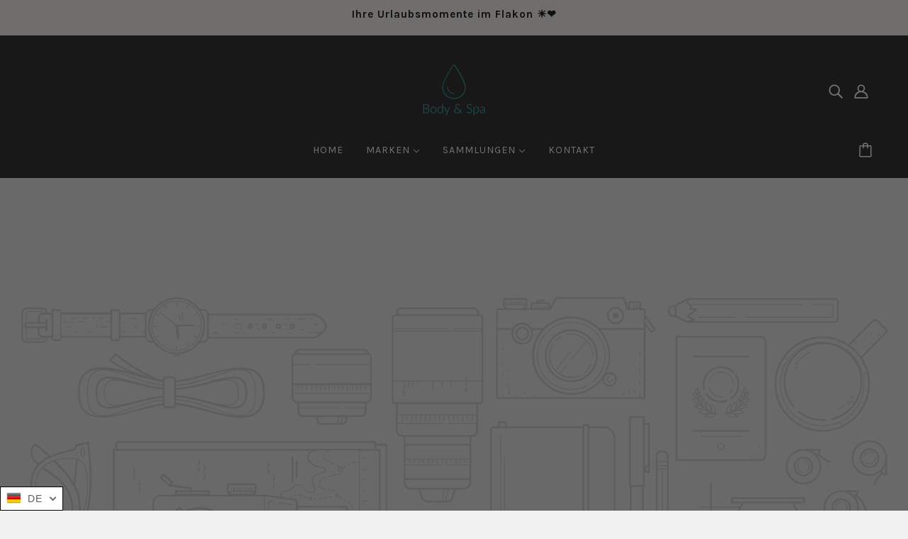

--- FILE ---
content_type: text/html; charset=utf-8
request_url: https://www.bodyandspa.net/de/collections/bodylotion
body_size: 103043
content:
<!doctype html>
<html class="no-js" lang="de" dir="ltr">
  <head>
    
    <!-- Blockshop Theme - Version 8.0.1 by Troop Themes - https://troopthemes.com/ -->

    <meta charset="UTF-8">
    <meta http-equiv="X-UA-Compatible" content="IE=edge,chrome=1">
    <meta name="viewport" content="width=device-width, initial-scale=1.0, maximum-scale=5.0">
    

    <link rel="preconnect" href="https://cdn.shopify.com">
    <link rel="preconnect" href="https://fonts.shopifycdn.com">
    <link rel="preconnect" href="https://monorail-edge.shopifysvc.com">

    <link rel="preload" href="//www.bodyandspa.net/cdn/shop/t/18/assets/theme--critical.css?v=116753725164367678111731576101" as="style">
    <link rel="preload" href="//www.bodyandspa.net/cdn/shop/t/18/assets/theme--async.css?v=183764658232842767941765791043" as="style">
    <link rel="preload" href="//www.bodyandspa.net/cdn/shop/t/18/assets/lazysizes.min.js?v=153528224177489928921731576101" as="script">
    <link rel="preload" href="//www.bodyandspa.net/cdn/shop/t/18/assets/theme.js?v=7073818220533133991731576101" as="script"><link rel="canonical" href="https://bodyenspa.nl/de/collections/bodylotion">

    
      <title>Body Lotion | Body &amp; Spa Shop</title>
    



  <meta property="og:type" content="website">
  <meta property="og:title" content="Body Lotion">





<meta property="og:url" content="https://bodyenspa.nl/de/collections/bodylotion">
<meta property="og:site_name" content="Body &amp; Spa Shop">
<meta property="og:description" content="Bodyenspa, Wellnessprodukte für zu Hause!">



<meta name="twitter:card" content="summary">
<meta name="twitter:description" content="Bodyenspa, Wellnessprodukte für zu Hause!">


  <meta name="twitter:title" content="Body Lotion">

  
    <meta
      property="twitter:image"
      content="https://www.bodyandspa.net/cdn/shop/files/big-logo_480x.jpg?v=1613723873"
    >
  

<style>@font-face {
  font-family: Roboto;
  font-weight: 500;
  font-style: normal;
  font-display: swap;
  src: url("//www.bodyandspa.net/cdn/fonts/roboto/roboto_n5.250d51708d76acbac296b0e21ede8f81de4e37aa.woff2") format("woff2"),
       url("//www.bodyandspa.net/cdn/fonts/roboto/roboto_n5.535e8c56f4cbbdea416167af50ab0ff1360a3949.woff") format("woff");
}
@font-face {
  font-family: Roboto;
  font-weight: 400;
  font-style: normal;
  font-display: swap;
  src: url("//www.bodyandspa.net/cdn/fonts/roboto/roboto_n4.2019d890f07b1852f56ce63ba45b2db45d852cba.woff2") format("woff2"),
       url("//www.bodyandspa.net/cdn/fonts/roboto/roboto_n4.238690e0007583582327135619c5f7971652fa9d.woff") format("woff");
}
@font-face {
  font-family: Karla;
  font-weight: 400;
  font-style: normal;
  font-display: swap;
  src: url("//www.bodyandspa.net/cdn/fonts/karla/karla_n4.40497e07df527e6a50e58fb17ef1950c72f3e32c.woff2") format("woff2"),
       url("//www.bodyandspa.net/cdn/fonts/karla/karla_n4.e9f6f9de321061073c6bfe03c28976ba8ce6ee18.woff") format("woff");
}
@font-face {
  font-family: Karla;
  font-weight: 700;
  font-style: normal;
  font-display: swap;
  src: url("//www.bodyandspa.net/cdn/fonts/karla/karla_n7.4358a847d4875593d69cfc3f8cc0b44c17b3ed03.woff2") format("woff2"),
       url("//www.bodyandspa.net/cdn/fonts/karla/karla_n7.96e322f6d76ce794f25fa29e55d6997c3fb656b6.woff") format("woff");
}
@font-face {
  font-family: Roboto;
  font-weight: 400;
  font-style: normal;
  font-display: swap;
  src: url("//www.bodyandspa.net/cdn/fonts/roboto/roboto_n4.2019d890f07b1852f56ce63ba45b2db45d852cba.woff2") format("woff2"),
       url("//www.bodyandspa.net/cdn/fonts/roboto/roboto_n4.238690e0007583582327135619c5f7971652fa9d.woff") format("woff");
}
@font-face {
  font-family: Roboto;
  font-weight: 700;
  font-style: normal;
  font-display: swap;
  src: url("//www.bodyandspa.net/cdn/fonts/roboto/roboto_n7.f38007a10afbbde8976c4056bfe890710d51dec2.woff2") format("woff2"),
       url("//www.bodyandspa.net/cdn/fonts/roboto/roboto_n7.94bfdd3e80c7be00e128703d245c207769d763f9.woff") format("woff");
}
@font-face {
  font-family: Roboto;
  font-weight: 400;
  font-style: italic;
  font-display: swap;
  src: url("//www.bodyandspa.net/cdn/fonts/roboto/roboto_i4.57ce898ccda22ee84f49e6b57ae302250655e2d4.woff2") format("woff2"),
       url("//www.bodyandspa.net/cdn/fonts/roboto/roboto_i4.b21f3bd061cbcb83b824ae8c7671a82587b264bf.woff") format("woff");
}
@font-face {
  font-family: Roboto;
  font-weight: 700;
  font-style: italic;
  font-display: swap;
  src: url("//www.bodyandspa.net/cdn/fonts/roboto/roboto_i7.7ccaf9410746f2c53340607c42c43f90a9005937.woff2") format("woff2"),
       url("//www.bodyandspa.net/cdn/fonts/roboto/roboto_i7.49ec21cdd7148292bffea74c62c0df6e93551516.woff") format("woff");
}
</style>

<style>
  :root {
    --font--featured-heading--size: 24px;
    --font--section-heading--size: 20px;
    --font--block-heading--size: 16px;
    --font--heading--uppercase: normal;
    --font--paragraph--size: 17px;

    --font--heading--family: Roboto, sans-serif;
    --font--heading--weight: 500;
    --font--heading--normal-weight: 400;
    --font--heading--style: normal;

    --font--accent--family: Karla, sans-serif;
    --font--accent--weight: 400;
    --font--accent--style: normal;
    --font--accent--size: 15px;

    --font--paragraph--family: Roboto, sans-serif;
    --font--paragraph--weight: 400;
    --font--paragraph--style: normal;
    --font--bolder-paragraph--weight: 700;
  }
</style><style>
  :root {
    --image--popup: url('//www.bodyandspa.net/cdn/shopifycloud/storefront/assets/no-image-2048-a2addb12_1200x.gif');

    --color--accent: #5efcfc;
    --bg-color--light: #f7f4f2;
    --bg-color--dark: #9f9f9f;
    --color-text: #0b0b0b;
    --color-page-bg: #f1f1f1;
    --color-badge-bdr: rgba(11, 11, 11, 0.05);
    --color-border: #e0e0e0;
    --color-button: #ffffff;
    --color-button-bg: #212121;
    --color--body--light: #3b3b3b;
    --color--alternative: #ffffff;
    --color-header: #ffffff;
    --color-header-bg: #212121;
    --color-header-bg--transparent: rgba(33, 33, 33, 0);
    --color-header-bg--opaque: rgba(33, 33, 33, 0.95);
    --color-menubar: #ffffff;
    --color-cart: #ffffff;
    --color--footer: #ffffff;
    --bg-color--footer: #404040;
    --color-slider-caption: #050505;
    --color-slider-caption-bg: #ffffff;
    --color-slider-button: #ffffff;
    --color-slider-button-bg: #212121;
    --color-slider-button-hover-bg: ;
    --color-slider-nav: #212121;
    --color-product-slider-bg: ;
    --color-featured-promo-bg: ;
    --color-social-feed-bg: ;
    --color-tabs: #ffffff;

    /* shop pay */
    --payment-terms-background-color: #f1f1f1;
  }
</style><script>
  var theme = theme || {};
  theme.assets = theme.assets || {};
  theme.carousels = theme.carousels || {};
  theme.classes = theme.classes || {};
  theme.local_storage = theme.local_storage || {};
  theme.partials = theme.partials || {};
  theme.popup = theme.popup || {};
  theme.scripts = theme.scripts || {};
  theme.settings = theme.settings || {};
  theme.shop = theme.shop || {};
  theme.swatches = theme.swatches || {};
  theme.translations = theme.translations || {};
  theme.urls = theme.urls || {};

  theme.assets.swipe = '//www.bodyandspa.net/cdn/shop/t/18/assets/swipe-listener.min.js?v=123039615894270182531731576101';
  theme.assets.masonry = '//www.bodyandspa.net/cdn/shop/t/18/assets/masonry.min.js?v=153413113355937702121731576101';
  theme.assets.stylesheet = '//www.bodyandspa.net/cdn/shop/t/18/assets/theme--async.css?v=183764658232842767941765791043';

  theme.scripts.collapsible_tab = false;

  theme.local_storage.cart_items = 'blockshop_cart_items';
  theme.local_storage.collection_view = 'blockshop_collection_view';
  theme.local_storage.recent_products = 'blockshop_recently_viewed_storage';
  theme.local_storage.popup = 'blockshop_popup_storage';

  theme.popup.enabled = false;
  theme.popup.test_mode = false;
  theme.popup.newsletter_enabled = true;
  theme.popup.social_icons_enabled = true;
  theme.popup.show_image_enabled = '' > 0 ? true : false;
  theme.popup.image_link = '';
  theme.popup.seconds_until = 3;
  theme.popup.page_content = '';
  theme.popup.days_until = '7';

  theme.settings.cart_type = 'drawer';
  theme.settings.hover_image_enabled = 'false' == 'true';
  theme.settings.quick_add = 'true' == 'true';

  theme.shop.money_format = "€{{amount_with_comma_separator}}";
  theme.shop.scroll_to_active_item = true;

  theme.translations.add_to_cart = 'In den Warenkorb legen';
  theme.translations.newsletter_email_blank = 'E-Mail-Feld ist leer';
  theme.translations.out_of_stock = 'Ab Lager';
  theme.translations.sale = 'Sale';
  theme.translations.size_chart_label = '';
  theme.translations.unavailable = 'Nicht verfügbar';
  theme.translations.low_in_stock = {
    one: '',
    other: ''
  };

  theme.urls.all_products_collection = '/de/collections/all';
  theme.urls.cart = '/de/cart';
  theme.urls.cart_add = '/de/cart/add';
  theme.urls.cart_change = '/de/cart/change';
  theme.urls.product_recommendations = '/de/recommendations/products';
  theme.urls.search = '/de/search';
  theme.urls.shop = 'https://bodyenspa.nl';

  
    theme.urls.root = '/de';
  

  





  // LazySizes
  window.lazySizesConfig = window.lazySizesConfig || {};
  window.lazySizesConfig.expand = 1200;
  window.lazySizesConfig.loadMode = 3;
  window.lazySizesConfig.ricTimeout = 50;
</script><script>
      document.documentElement.className = document.documentElement.className.replace('no-js', 'js');

      function onLoadStylesheet() {
        const link = document.querySelector(`link[href="${theme.assets.stylesheet}"]`);
        link.loaded = true;
        link.dispatchEvent(new Event('load'));
      }
    </script>
    <noscript>
      <link href="//www.bodyandspa.net/cdn/shop/t/18/assets/theme--async.css?v=183764658232842767941765791043" rel="stylesheet">
    </noscript>

    <link href="//www.bodyandspa.net/cdn/shop/t/18/assets/theme--critical.css?v=116753725164367678111731576101" rel="stylesheet" media="all"/>
    <link
      href="//www.bodyandspa.net/cdn/shop/t/18/assets/theme--async.css?v=183764658232842767941765791043"
      rel="stylesheet"
      media="print"
      onload="this.media='all';onLoadStylesheet()"
    >

    <style>
      

.collection--header--heading-description{
padding:30px 50px;
}
.cbb-frequently-bought-form{
width:100%;
text-align:center;
}
.trusted-stars-service-widget .wrapper{
  margin:5px !important;
}
#crewcart-badge {
  background: #3366cc !important;
}
#crew-cart-frame .btn{
  background: #3366cc !important;
}
    </style>

    <script src="//www.bodyandspa.net/cdn/shop/t/18/assets/lazysizes.min.js?v=153528224177489928921731576101" async="async"></script>
    <script src="//www.bodyandspa.net/cdn/shop/t/18/assets/theme.js?v=7073818220533133991731576101" defer="defer"></script>

    
    <script src="https://ajax.googleapis.com/ajax/libs/jquery/3.5.1/jquery.min.js"></script>
    <script src="//www.bodyandspa.net/cdn/shop/t/18/assets/cart.min.js?v=42082450158975619981749369712" defer="defer"></script>
    <script>window.performance && window.performance.mark && window.performance.mark('shopify.content_for_header.start');</script><meta name="google-site-verification" content="Ffp4xb3tAPIhY6J1qNo-UtIkT2n7evFeJvQuATF2IXM">
<meta name="google-site-verification" content="D7JZylCBItcqQnKl6zwZc8hsVynRToup5Xn6XIDfuhs">
<meta id="shopify-digital-wallet" name="shopify-digital-wallet" content="/7763787894/digital_wallets/dialog">
<meta name="shopify-checkout-api-token" content="71c910d183df617d15c3a14172b8012b">
<meta id="in-context-paypal-metadata" data-shop-id="7763787894" data-venmo-supported="false" data-environment="production" data-locale="de_DE" data-paypal-v4="true" data-currency="EUR">
<link rel="alternate" type="application/atom+xml" title="Feed" href="/de/collections/bodylotion.atom" />
<link rel="alternate" hreflang="x-default" href="https://bodyenspa.nl/collections/bodylotion">
<link rel="alternate" hreflang="nl" href="https://bodyenspa.nl/collections/bodylotion">
<link rel="alternate" hreflang="es" href="https://bodyenspa.nl/es/collections/bodylotion">
<link rel="alternate" hreflang="it" href="https://bodyenspa.nl/it/collections/bodylotion">
<link rel="alternate" hreflang="de" href="https://bodyenspa.nl/de/collections/bodylotion">
<link rel="alternate" hreflang="fr" href="https://bodyenspa.nl/fr/collections/bodylotion">
<link rel="alternate" hreflang="en" href="https://bodyenspa.nl/en/collections/bodylotion">
<link rel="alternate" type="application/json+oembed" href="https://bodyenspa.nl/de/collections/bodylotion.oembed">
<script async="async" src="/checkouts/internal/preloads.js?locale=de-NL"></script>
<link rel="preconnect" href="https://shop.app" crossorigin="anonymous">
<script async="async" src="https://shop.app/checkouts/internal/preloads.js?locale=de-NL&shop_id=7763787894" crossorigin="anonymous"></script>
<script id="apple-pay-shop-capabilities" type="application/json">{"shopId":7763787894,"countryCode":"NL","currencyCode":"EUR","merchantCapabilities":["supports3DS"],"merchantId":"gid:\/\/shopify\/Shop\/7763787894","merchantName":"Body \u0026 Spa Shop","requiredBillingContactFields":["postalAddress","email"],"requiredShippingContactFields":["postalAddress","email"],"shippingType":"shipping","supportedNetworks":["visa","maestro","masterCard","amex"],"total":{"type":"pending","label":"Body \u0026 Spa Shop","amount":"1.00"},"shopifyPaymentsEnabled":true,"supportsSubscriptions":true}</script>
<script id="shopify-features" type="application/json">{"accessToken":"71c910d183df617d15c3a14172b8012b","betas":["rich-media-storefront-analytics"],"domain":"www.bodyandspa.net","predictiveSearch":true,"shopId":7763787894,"locale":"de"}</script>
<script>var Shopify = Shopify || {};
Shopify.shop = "welness-store.myshopify.com";
Shopify.locale = "de";
Shopify.currency = {"active":"EUR","rate":"1.0"};
Shopify.country = "NL";
Shopify.theme = {"name":"Copy of Black Friday Sale","id":167520371017,"schema_name":"Blockshop","schema_version":"8.0.1","theme_store_id":606,"role":"main"};
Shopify.theme.handle = "null";
Shopify.theme.style = {"id":null,"handle":null};
Shopify.cdnHost = "www.bodyandspa.net/cdn";
Shopify.routes = Shopify.routes || {};
Shopify.routes.root = "/de/";</script>
<script type="module">!function(o){(o.Shopify=o.Shopify||{}).modules=!0}(window);</script>
<script>!function(o){function n(){var o=[];function n(){o.push(Array.prototype.slice.apply(arguments))}return n.q=o,n}var t=o.Shopify=o.Shopify||{};t.loadFeatures=n(),t.autoloadFeatures=n()}(window);</script>
<script>
  window.ShopifyPay = window.ShopifyPay || {};
  window.ShopifyPay.apiHost = "shop.app\/pay";
  window.ShopifyPay.redirectState = null;
</script>
<script id="shop-js-analytics" type="application/json">{"pageType":"collection"}</script>
<script defer="defer" async type="module" src="//www.bodyandspa.net/cdn/shopifycloud/shop-js/modules/v2/client.init-shop-cart-sync_BH0MO3MH.de.esm.js"></script>
<script defer="defer" async type="module" src="//www.bodyandspa.net/cdn/shopifycloud/shop-js/modules/v2/chunk.common_BErAfWaM.esm.js"></script>
<script defer="defer" async type="module" src="//www.bodyandspa.net/cdn/shopifycloud/shop-js/modules/v2/chunk.modal_DqzNaksh.esm.js"></script>
<script type="module">
  await import("//www.bodyandspa.net/cdn/shopifycloud/shop-js/modules/v2/client.init-shop-cart-sync_BH0MO3MH.de.esm.js");
await import("//www.bodyandspa.net/cdn/shopifycloud/shop-js/modules/v2/chunk.common_BErAfWaM.esm.js");
await import("//www.bodyandspa.net/cdn/shopifycloud/shop-js/modules/v2/chunk.modal_DqzNaksh.esm.js");

  window.Shopify.SignInWithShop?.initShopCartSync?.({"fedCMEnabled":true,"windoidEnabled":true});

</script>
<script>
  window.Shopify = window.Shopify || {};
  if (!window.Shopify.featureAssets) window.Shopify.featureAssets = {};
  window.Shopify.featureAssets['shop-js'] = {"shop-cart-sync":["modules/v2/client.shop-cart-sync__0cGp0nR.de.esm.js","modules/v2/chunk.common_BErAfWaM.esm.js","modules/v2/chunk.modal_DqzNaksh.esm.js"],"init-fed-cm":["modules/v2/client.init-fed-cm_CM6VDTst.de.esm.js","modules/v2/chunk.common_BErAfWaM.esm.js","modules/v2/chunk.modal_DqzNaksh.esm.js"],"init-shop-email-lookup-coordinator":["modules/v2/client.init-shop-email-lookup-coordinator_CBMbWck_.de.esm.js","modules/v2/chunk.common_BErAfWaM.esm.js","modules/v2/chunk.modal_DqzNaksh.esm.js"],"init-windoid":["modules/v2/client.init-windoid_BLu1c52k.de.esm.js","modules/v2/chunk.common_BErAfWaM.esm.js","modules/v2/chunk.modal_DqzNaksh.esm.js"],"shop-button":["modules/v2/client.shop-button_CA8sgLdC.de.esm.js","modules/v2/chunk.common_BErAfWaM.esm.js","modules/v2/chunk.modal_DqzNaksh.esm.js"],"shop-cash-offers":["modules/v2/client.shop-cash-offers_CtGlpQVP.de.esm.js","modules/v2/chunk.common_BErAfWaM.esm.js","modules/v2/chunk.modal_DqzNaksh.esm.js"],"shop-toast-manager":["modules/v2/client.shop-toast-manager_uf2EYvu_.de.esm.js","modules/v2/chunk.common_BErAfWaM.esm.js","modules/v2/chunk.modal_DqzNaksh.esm.js"],"init-shop-cart-sync":["modules/v2/client.init-shop-cart-sync_BH0MO3MH.de.esm.js","modules/v2/chunk.common_BErAfWaM.esm.js","modules/v2/chunk.modal_DqzNaksh.esm.js"],"init-customer-accounts-sign-up":["modules/v2/client.init-customer-accounts-sign-up_GYoAbbBa.de.esm.js","modules/v2/client.shop-login-button_BwiwRr-G.de.esm.js","modules/v2/chunk.common_BErAfWaM.esm.js","modules/v2/chunk.modal_DqzNaksh.esm.js"],"pay-button":["modules/v2/client.pay-button_Fn8OU5F0.de.esm.js","modules/v2/chunk.common_BErAfWaM.esm.js","modules/v2/chunk.modal_DqzNaksh.esm.js"],"init-customer-accounts":["modules/v2/client.init-customer-accounts_hH0NE_bx.de.esm.js","modules/v2/client.shop-login-button_BwiwRr-G.de.esm.js","modules/v2/chunk.common_BErAfWaM.esm.js","modules/v2/chunk.modal_DqzNaksh.esm.js"],"avatar":["modules/v2/client.avatar_BTnouDA3.de.esm.js"],"init-shop-for-new-customer-accounts":["modules/v2/client.init-shop-for-new-customer-accounts_iGaU0q4U.de.esm.js","modules/v2/client.shop-login-button_BwiwRr-G.de.esm.js","modules/v2/chunk.common_BErAfWaM.esm.js","modules/v2/chunk.modal_DqzNaksh.esm.js"],"shop-follow-button":["modules/v2/client.shop-follow-button_DfZt4rU7.de.esm.js","modules/v2/chunk.common_BErAfWaM.esm.js","modules/v2/chunk.modal_DqzNaksh.esm.js"],"checkout-modal":["modules/v2/client.checkout-modal_BkbVv7me.de.esm.js","modules/v2/chunk.common_BErAfWaM.esm.js","modules/v2/chunk.modal_DqzNaksh.esm.js"],"shop-login-button":["modules/v2/client.shop-login-button_BwiwRr-G.de.esm.js","modules/v2/chunk.common_BErAfWaM.esm.js","modules/v2/chunk.modal_DqzNaksh.esm.js"],"lead-capture":["modules/v2/client.lead-capture_uTCHmOe0.de.esm.js","modules/v2/chunk.common_BErAfWaM.esm.js","modules/v2/chunk.modal_DqzNaksh.esm.js"],"shop-login":["modules/v2/client.shop-login_DZ2U4X68.de.esm.js","modules/v2/chunk.common_BErAfWaM.esm.js","modules/v2/chunk.modal_DqzNaksh.esm.js"],"payment-terms":["modules/v2/client.payment-terms_ARjsA2tN.de.esm.js","modules/v2/chunk.common_BErAfWaM.esm.js","modules/v2/chunk.modal_DqzNaksh.esm.js"]};
</script>
<script>(function() {
  var isLoaded = false;
  function asyncLoad() {
    if (isLoaded) return;
    isLoaded = true;
    var urls = ["\/\/searchserverapi.com\/widgets\/shopify\/init.js?a=7x3R8B9v8x\u0026shop=welness-store.myshopify.com","https:\/\/static.klaviyo.com\/onsite\/js\/MujbM3\/klaviyo.js?company_id=MujbM3\u0026shop=welness-store.myshopify.com","https:\/\/reconvert-cdn.com\/assets\/js\/reconvert_script_tags.mini.js?scid=TGhCZEVYWHdaSEFLakpPbjhqY3lQZz09\u0026shop=welness-store.myshopify.com","\/\/backinstock.useamp.com\/widget\/94575_1767158545.js?category=bis\u0026v=6\u0026shop=welness-store.myshopify.com"];
    for (var i = 0; i < urls.length; i++) {
      var s = document.createElement('script');
      s.type = 'text/javascript';
      s.async = true;
      s.src = urls[i];
      var x = document.getElementsByTagName('script')[0];
      x.parentNode.insertBefore(s, x);
    }
  };
  if(window.attachEvent) {
    window.attachEvent('onload', asyncLoad);
  } else {
    window.addEventListener('load', asyncLoad, false);
  }
})();</script>
<script id="__st">var __st={"a":7763787894,"offset":3600,"reqid":"9e6f1561-ec9b-4414-b7d2-7b85c953343a-1769915907","pageurl":"www.bodyandspa.net\/de\/collections\/bodylotion","u":"067c7f907f21","p":"collection","rtyp":"collection","rid":79959556214};</script>
<script>window.ShopifyPaypalV4VisibilityTracking = true;</script>
<script id="captcha-bootstrap">!function(){'use strict';const t='contact',e='account',n='new_comment',o=[[t,t],['blogs',n],['comments',n],[t,'customer']],c=[[e,'customer_login'],[e,'guest_login'],[e,'recover_customer_password'],[e,'create_customer']],r=t=>t.map((([t,e])=>`form[action*='/${t}']:not([data-nocaptcha='true']) input[name='form_type'][value='${e}']`)).join(','),a=t=>()=>t?[...document.querySelectorAll(t)].map((t=>t.form)):[];function s(){const t=[...o],e=r(t);return a(e)}const i='password',u='form_key',d=['recaptcha-v3-token','g-recaptcha-response','h-captcha-response',i],f=()=>{try{return window.sessionStorage}catch{return}},m='__shopify_v',_=t=>t.elements[u];function p(t,e,n=!1){try{const o=window.sessionStorage,c=JSON.parse(o.getItem(e)),{data:r}=function(t){const{data:e,action:n}=t;return t[m]||n?{data:e,action:n}:{data:t,action:n}}(c);for(const[e,n]of Object.entries(r))t.elements[e]&&(t.elements[e].value=n);n&&o.removeItem(e)}catch(o){console.error('form repopulation failed',{error:o})}}const l='form_type',E='cptcha';function T(t){t.dataset[E]=!0}const w=window,h=w.document,L='Shopify',v='ce_forms',y='captcha';let A=!1;((t,e)=>{const n=(g='f06e6c50-85a8-45c8-87d0-21a2b65856fe',I='https://cdn.shopify.com/shopifycloud/storefront-forms-hcaptcha/ce_storefront_forms_captcha_hcaptcha.v1.5.2.iife.js',D={infoText:'Durch hCaptcha geschützt',privacyText:'Datenschutz',termsText:'Allgemeine Geschäftsbedingungen'},(t,e,n)=>{const o=w[L][v],c=o.bindForm;if(c)return c(t,g,e,D).then(n);var r;o.q.push([[t,g,e,D],n]),r=I,A||(h.body.append(Object.assign(h.createElement('script'),{id:'captcha-provider',async:!0,src:r})),A=!0)});var g,I,D;w[L]=w[L]||{},w[L][v]=w[L][v]||{},w[L][v].q=[],w[L][y]=w[L][y]||{},w[L][y].protect=function(t,e){n(t,void 0,e),T(t)},Object.freeze(w[L][y]),function(t,e,n,w,h,L){const[v,y,A,g]=function(t,e,n){const i=e?o:[],u=t?c:[],d=[...i,...u],f=r(d),m=r(i),_=r(d.filter((([t,e])=>n.includes(e))));return[a(f),a(m),a(_),s()]}(w,h,L),I=t=>{const e=t.target;return e instanceof HTMLFormElement?e:e&&e.form},D=t=>v().includes(t);t.addEventListener('submit',(t=>{const e=I(t);if(!e)return;const n=D(e)&&!e.dataset.hcaptchaBound&&!e.dataset.recaptchaBound,o=_(e),c=g().includes(e)&&(!o||!o.value);(n||c)&&t.preventDefault(),c&&!n&&(function(t){try{if(!f())return;!function(t){const e=f();if(!e)return;const n=_(t);if(!n)return;const o=n.value;o&&e.removeItem(o)}(t);const e=Array.from(Array(32),(()=>Math.random().toString(36)[2])).join('');!function(t,e){_(t)||t.append(Object.assign(document.createElement('input'),{type:'hidden',name:u})),t.elements[u].value=e}(t,e),function(t,e){const n=f();if(!n)return;const o=[...t.querySelectorAll(`input[type='${i}']`)].map((({name:t})=>t)),c=[...d,...o],r={};for(const[a,s]of new FormData(t).entries())c.includes(a)||(r[a]=s);n.setItem(e,JSON.stringify({[m]:1,action:t.action,data:r}))}(t,e)}catch(e){console.error('failed to persist form',e)}}(e),e.submit())}));const S=(t,e)=>{t&&!t.dataset[E]&&(n(t,e.some((e=>e===t))),T(t))};for(const o of['focusin','change'])t.addEventListener(o,(t=>{const e=I(t);D(e)&&S(e,y())}));const B=e.get('form_key'),M=e.get(l),P=B&&M;t.addEventListener('DOMContentLoaded',(()=>{const t=y();if(P)for(const e of t)e.elements[l].value===M&&p(e,B);[...new Set([...A(),...v().filter((t=>'true'===t.dataset.shopifyCaptcha))])].forEach((e=>S(e,t)))}))}(h,new URLSearchParams(w.location.search),n,t,e,['guest_login'])})(!0,!0)}();</script>
<script integrity="sha256-4kQ18oKyAcykRKYeNunJcIwy7WH5gtpwJnB7kiuLZ1E=" data-source-attribution="shopify.loadfeatures" defer="defer" src="//www.bodyandspa.net/cdn/shopifycloud/storefront/assets/storefront/load_feature-a0a9edcb.js" crossorigin="anonymous"></script>
<script crossorigin="anonymous" defer="defer" src="//www.bodyandspa.net/cdn/shopifycloud/storefront/assets/shopify_pay/storefront-65b4c6d7.js?v=20250812"></script>
<script data-source-attribution="shopify.dynamic_checkout.dynamic.init">var Shopify=Shopify||{};Shopify.PaymentButton=Shopify.PaymentButton||{isStorefrontPortableWallets:!0,init:function(){window.Shopify.PaymentButton.init=function(){};var t=document.createElement("script");t.src="https://www.bodyandspa.net/cdn/shopifycloud/portable-wallets/latest/portable-wallets.de.js",t.type="module",document.head.appendChild(t)}};
</script>
<script data-source-attribution="shopify.dynamic_checkout.buyer_consent">
  function portableWalletsHideBuyerConsent(e){var t=document.getElementById("shopify-buyer-consent"),n=document.getElementById("shopify-subscription-policy-button");t&&n&&(t.classList.add("hidden"),t.setAttribute("aria-hidden","true"),n.removeEventListener("click",e))}function portableWalletsShowBuyerConsent(e){var t=document.getElementById("shopify-buyer-consent"),n=document.getElementById("shopify-subscription-policy-button");t&&n&&(t.classList.remove("hidden"),t.removeAttribute("aria-hidden"),n.addEventListener("click",e))}window.Shopify?.PaymentButton&&(window.Shopify.PaymentButton.hideBuyerConsent=portableWalletsHideBuyerConsent,window.Shopify.PaymentButton.showBuyerConsent=portableWalletsShowBuyerConsent);
</script>
<script data-source-attribution="shopify.dynamic_checkout.cart.bootstrap">document.addEventListener("DOMContentLoaded",(function(){function t(){return document.querySelector("shopify-accelerated-checkout-cart, shopify-accelerated-checkout")}if(t())Shopify.PaymentButton.init();else{new MutationObserver((function(e,n){t()&&(Shopify.PaymentButton.init(),n.disconnect())})).observe(document.body,{childList:!0,subtree:!0})}}));
</script>
<script id='scb4127' type='text/javascript' async='' src='https://www.bodyandspa.net/cdn/shopifycloud/privacy-banner/storefront-banner.js'></script><link id="shopify-accelerated-checkout-styles" rel="stylesheet" media="screen" href="https://www.bodyandspa.net/cdn/shopifycloud/portable-wallets/latest/accelerated-checkout-backwards-compat.css" crossorigin="anonymous">
<style id="shopify-accelerated-checkout-cart">
        #shopify-buyer-consent {
  margin-top: 1em;
  display: inline-block;
  width: 100%;
}

#shopify-buyer-consent.hidden {
  display: none;
}

#shopify-subscription-policy-button {
  background: none;
  border: none;
  padding: 0;
  text-decoration: underline;
  font-size: inherit;
  cursor: pointer;
}

#shopify-subscription-policy-button::before {
  box-shadow: none;
}

      </style>

<script>window.performance && window.performance.mark && window.performance.mark('shopify.content_for_header.end');</script>
  
  


<script>
  document.addEventListener("DOMContentLoaded", function(event) {
    if (typeof window.isWsgCustomer != "undefined" && isWsgCustomer) {
      const style = document.getElementById('wsg-custom-style');
      style.innerHTML = `
        ${style.innerHTML}
        /* A friend of hideWsg - this will _show_ only for wsg customers. Add class to an element to use */
        .showWsg {
          display: unset;
        }
        /* wholesale only CSS */
        .additional-checkout-buttons, .shopify-payment-button {
          display: none !important;
        }
        .wsg-proxy-container select {
          background-color: 
          ${
            document.querySelector('input').style.backgroundColor
            ? document.querySelector('input').style.backgroundColor
            : 'white'
          } !important;
        }
        `;
    }
    
    //=========================
    //         CUSTOM JS
    //==========================
    if (document.querySelector(".wsg-proxy-container")) {
      initNodeObserver(wsgCustomJs);
    }
  })

  function wsgCustomJs() {
    //update button classes
    const button = document.querySelectorAll(".wsg-button-fix");
    for (let i = 0; i < button.length; i++) {
      button[i].classList.add("xxButtonClassesHerexx");
    }
    //wsgCustomJs window placeholder
    //update secondary btn color on proxy cart
    if(document.getElementById("wsg-checkout-one")) {
      const checkoutButton = document.getElementById("wsg-checkout-one");
      let wsgBtnColor = window.getComputedStyle(checkoutButton).backgroundColor;
      let wsgBtnBackground = "none";
      let wsgBtnBorder = "thin solid " + wsgBtnColor;
      let wsgBtnPadding = window.getComputedStyle(checkoutButton).padding;
      let spofBtn = document.querySelectorAll(".spof-btn");
      for (let i = 0; i < spofBtn.length; i++) {
        spofBtn[i].style.background = wsgBtnBackground;
        spofBtn[i].style.color = wsgBtnColor;
        spofBtn[i].style.border = wsgBtnBorder;
        spofBtn[i].style.padding = wsgBtnPadding;
      }
    }
  }

  function initNodeObserver(onChangeNodeCallback) {
    // Select the node that will be observed for mutations
    const targetNode = document.querySelector(".wsg-proxy-container");

    // Options for the observer (which mutations to observe)
    const config = { attributes: true, childList: true, subtree: true };

    // Callback function to execute when mutations are observed
    const callback = function (mutationsList, observer) {
      for(const mutation of mutationsList) {
        if (mutation.type === 'childList') {
          onChangeNodeCallback();
          observer.disconnect();
        }
      }
    };

    // Create an observer instance linked to the callback function
    observer = new MutationObserver(callback);
    // Start observing the target node for configured mutations
    observer.observe(targetNode, config);
  }
</script>

  

  <style id="wsg-custom-style">
    /* A friend of hideWsg - this will _show_ only for wsg customers. Add class to an element to use */
    .showWsg {
      display: none;
    }
    /* Signup/login */
    #wsg-signup select,
    #wsg-signup input,
    #wsg-signup textarea {
      height: 46px;
      border: thin solid #d1d1d1;
      padding: 6px 10px;
    }
    #wsg-signup textarea {
      min-height: 100px;
    }
    .wsg-login-input {
      height: 46px;
      border: thin solid #d1d1d1;
      padding: 6px 10px;
    }
    #wsg-signup select {
    }
  /*   Quick Order Form */
    .wsg-table td {
     border: none;
     min-width: 150px;
    }
    .wsg-table tr {
     border-bottom: thin solid #d1d1d1; 
      border-left: none;
    }
    .wsg-table input[type="number"] {
      border: thin solid #d1d1d1;
      padding: 5px 15px;
      min-height: 42px;
    }
    #wsg-spof-link a {
      text-decoration: inherit;
      color: inherit;
    }
    .wsg-proxy-container {
      margin-top: 0% !important;
    }
    .wsg-proxy-container a {
      text-decoration: inherit;
      color: inherit;
    }
    @media screen and (max-width:768px){
      .wsg-proxy-container .wsg-table input[type="number"] {
         max-width: 80%; 
      }
      .wsg-center img {
        width: 50px !important;
      }
      .wsg-variant-price-area {
        min-width: 70px !important;
      }
    }
    /* Submit button */
    #wsg-cart-update{
      padding: 8px 10px;
      min-height: 45px;
      max-width: 100% !important;
    }
    .wsg-table {
      background: inherit !important;
    }
    .wsg-spof-container-main {
      background: inherit !important;
    }
    /* General fixes */
    .wsg-hide-prices {
      opacity: 0;
    }
  </style>
<script src="https://integrations.etrusted.com/applications/widget.js/v2" defer async></script>
<!-- BEGIN app block: shopify://apps/kaching-bundles/blocks/app-embed-block/6c637362-a106-4a32-94ac-94dcfd68cdb8 -->
<!-- Kaching Bundles App Embed -->

<!-- BEGIN app snippet: app-embed-content --><script>
  // Prevent duplicate initialization if both app embeds are enabled
  if (window.kachingBundlesAppEmbedLoaded) {
    console.warn('[Kaching Bundles] Multiple app embed blocks detected. Please disable one of them. Skipping duplicate initialization.');
  } else {
    window.kachingBundlesAppEmbedLoaded = true;
    window.kachingBundlesEnabled = true;
    window.kachingBundlesInitialized = false;

    // Allow calling kachingBundlesInitialize before the script is loaded
    (() => {
      let shouldInitialize = false;
      let realInitialize = null;

      window.kachingBundlesInitialize = () => {
        if (realInitialize) {
          realInitialize();
        } else {
          shouldInitialize = true;
        }
      };

      Object.defineProperty(window, '__kachingBundlesInitializeInternal', {
        set(fn) {
          realInitialize = fn;
          if (shouldInitialize) {
            shouldInitialize = false;
            fn();
          }
        },
        get() {
          return realInitialize;
        }
      });
    })();
  }
</script>

<script id="kaching-bundles-config" type="application/json">
  

  {
    "shopifyDomain": "welness-store.myshopify.com",
    "moneyFormat": "€{{amount_with_comma_separator}}",
    "locale": "de",
    "liquidLocale": "de",
    "country": "NL",
    "currencyRate": 1,
    "marketId": 13992054,
    "productId": null,
    "storefrontAccessToken": "414f7c7ebbb7195d48573c833623c3f0",
    "accessScopes": ["unauthenticated_read_product_inventory","unauthenticated_read_product_listings","unauthenticated_read_selling_plans"],
    "customApiHost": null,
    "keepQuantityInput": false,
    "ignoreDeselect": false,
    "ignoreUnitPrice": false,
    "requireCustomerLogin": false,
    "abTestsRunning": false,
    "webPixel": true,
    "b2bCustomer": false,
    "isLoggedIn": false,
    "isDeprecatedAppEmbed": false,
    "preview": false,
    "defaultTranslations": {
      "system.out_of_stock": "Wir haben nicht genügend Artikel auf Lager, bitte wähle ein kleineres Paket.",
      "system.invalid_variant": "Dies ist derzeit leider nicht verfügbar.",
      "system.unavailable_option_value": "nicht verfügbar"
    },
    "customSelectors": {
      "quantity": null,
      "addToCartButton": null,
      "variantPicker": null,
      "price": null,
      "priceCompare": null
    },
    "shopCustomStyles": "",
    "featureFlags": {"native_swatches_disabled":true,"remove_variant_change_delay":false,"legacy_saved_percentage":false,"initialize_with_form_variant":false,"disable_variant_option_sync":false,"deselected_subscription_fix":false,"observe_form_selling_plan":false,"price_rounding_v2":false,"variant_images":false,"other_products_liquid":false}

  }
</script>



<link rel="modulepreload" href="https://cdn.shopify.com/extensions/019c0efe-7829-7db4-a285-d25e73708898/kaching-bundles-1573/assets/kaching-bundles.js" crossorigin="anonymous" fetchpriority="high">
<script type="module" src="https://cdn.shopify.com/extensions/019c0efe-7829-7db4-a285-d25e73708898/kaching-bundles-1573/assets/loader.js" crossorigin="anonymous" fetchpriority="high"></script>
<link rel="stylesheet" href="https://cdn.shopify.com/extensions/019c0efe-7829-7db4-a285-d25e73708898/kaching-bundles-1573/assets/kaching-bundles.css" media="print" onload="this.media='all'" fetchpriority="high">

<style>
  .kaching-bundles__block {
    display: none;
  }

  .kaching-bundles-sticky-atc {
    display: none;
  }
</style>




<!-- END app snippet -->

<!-- Kaching Bundles App Embed End -->


<!-- END app block --><!-- BEGIN app block: shopify://apps/absolutely/blocks/absolutely_extension/121741f7-5296-410e-8ae4-71174169eced -->



<style>
  .abs-hide {
    visibility: hidden !important;
  }
</style>

<script>
  const cachedValue = window.sessionStorage.getItem('abs-config');

  if (localStorage.getItem('abs-has-redirect-tests') === '1' || !cachedValue) {
    document.documentElement.classList.add('abs-hide');
    setTimeout(function() {
      document.documentElement.classList.remove('abs-hide');
    }, 3000);
  }
</script>

<script
  src="https://app.absolutelyapp.com/merchant-scripts/absolutely.js"
  blocking="render"
  fetchpriority="high"
  type="module"
></script>


<!-- END app block --><!-- BEGIN app block: shopify://apps/frequently-bought/blocks/app-embed-block/b1a8cbea-c844-4842-9529-7c62dbab1b1f --><script>
    window.codeblackbelt = window.codeblackbelt || {};
    window.codeblackbelt.shop = window.codeblackbelt.shop || 'welness-store.myshopify.com';
    </script><script src="//cdn.codeblackbelt.com/widgets/frequently-bought-together/bootstrap.min.js?version=2026020104+0100" async></script>
 <!-- END app block --><!-- BEGIN app block: shopify://apps/judge-me-reviews/blocks/judgeme_core/61ccd3b1-a9f2-4160-9fe9-4fec8413e5d8 --><!-- Start of Judge.me Core -->






<link rel="dns-prefetch" href="https://cdnwidget.judge.me">
<link rel="dns-prefetch" href="https://cdn.judge.me">
<link rel="dns-prefetch" href="https://cdn1.judge.me">
<link rel="dns-prefetch" href="https://api.judge.me">

<script data-cfasync='false' class='jdgm-settings-script'>window.jdgmSettings={"pagination":5,"disable_web_reviews":false,"badge_no_review_text":"Keine Bewertungen","badge_n_reviews_text":"{{ n }} Bewertung/Bewertungen","badge_star_color":"#13C2C2","hide_badge_preview_if_no_reviews":true,"badge_hide_text":false,"enforce_center_preview_badge":false,"widget_title":"Kundenbewertungen","widget_open_form_text":"Bewertung schreiben","widget_close_form_text":"Bewertung abbrechen","widget_refresh_page_text":"Seite aktualisieren","widget_summary_text":"Basierend auf {{ number_of_reviews }} Bewertung/Bewertungen","widget_no_review_text":"Schreiben Sie die erste Bewertung","widget_name_field_text":"Anzeigename","widget_verified_name_field_text":"Verifizierter Name (öffentlich)","widget_name_placeholder_text":"Anzeigename","widget_required_field_error_text":"Dieses Feld ist erforderlich.","widget_email_field_text":"E-Mail-Adresse","widget_verified_email_field_text":"Verifizierte E-Mail (privat, kann nicht bearbeitet werden)","widget_email_placeholder_text":"Ihre E-Mail-Adresse","widget_email_field_error_text":"Bitte geben Sie eine gültige E-Mail-Adresse ein.","widget_rating_field_text":"Bewertung","widget_review_title_field_text":"Bewertungstitel","widget_review_title_placeholder_text":"Geben Sie Ihrer Bewertung einen Titel","widget_review_body_field_text":"Bewertungsinhalt","widget_review_body_placeholder_text":"Beginnen Sie hier zu schreiben...","widget_pictures_field_text":"Bild/Video (optional)","widget_submit_review_text":"Bewertung abschicken","widget_submit_verified_review_text":"Verifizierte Bewertung abschicken","widget_submit_success_msg_with_auto_publish":"Vielen Dank! Bitte aktualisieren Sie die Seite in wenigen Momenten, um Ihre Bewertung zu sehen. Sie können Ihre Bewertung entfernen oder bearbeiten, indem Sie sich bei \u003ca href='https://judge.me/login' target='_blank' rel='nofollow noopener'\u003eJudge.me\u003c/a\u003e anmelden","widget_submit_success_msg_no_auto_publish":"Vielen Dank! Ihre Bewertung wird veröffentlicht, sobald sie vom Shop-Administrator genehmigt wurde. Sie können Ihre Bewertung entfernen oder bearbeiten, indem Sie sich bei \u003ca href='https://judge.me/login' target='_blank' rel='nofollow noopener'\u003eJudge.me\u003c/a\u003e anmelden","widget_show_default_reviews_out_of_total_text":"Es werden {{ n_reviews_shown }} von {{ n_reviews }} Bewertungen angezeigt.","widget_show_all_link_text":"Alle anzeigen","widget_show_less_link_text":"Weniger anzeigen","widget_author_said_text":"{{ reviewer_name }} sagte:","widget_days_text":"vor {{ n }} Tag/Tagen","widget_weeks_text":"vor {{ n }} Woche/Wochen","widget_months_text":"vor {{ n }} Monat/Monaten","widget_years_text":"vor {{ n }} Jahr/Jahren","widget_yesterday_text":"Gestern","widget_today_text":"Heute","widget_replied_text":"\u003e\u003e {{ shop_name }} antwortete:","widget_read_more_text":"Mehr lesen","widget_reviewer_name_as_initial":"","widget_rating_filter_color":"#fbcd0a","widget_rating_filter_see_all_text":"Alle Bewertungen anzeigen","widget_sorting_most_recent_text":"Neueste","widget_sorting_highest_rating_text":"Höchste Bewertung","widget_sorting_lowest_rating_text":"Niedrigste Bewertung","widget_sorting_with_pictures_text":"Nur Bilder","widget_sorting_most_helpful_text":"Hilfreichste","widget_open_question_form_text":"Eine Frage stellen","widget_reviews_subtab_text":"Bewertungen","widget_questions_subtab_text":"Fragen","widget_question_label_text":"Frage","widget_answer_label_text":"Antwort","widget_question_placeholder_text":"Schreiben Sie hier Ihre Frage","widget_submit_question_text":"Frage absenden","widget_question_submit_success_text":"Vielen Dank für Ihre Frage! Wir werden Sie benachrichtigen, sobald sie beantwortet wird.","widget_star_color":"#13C2C2","verified_badge_text":"Verifiziert","verified_badge_bg_color":"","verified_badge_text_color":"","verified_badge_placement":"left-of-reviewer-name","widget_review_max_height":"","widget_hide_border":false,"widget_social_share":false,"widget_thumb":false,"widget_review_location_show":false,"widget_location_format":"","all_reviews_include_out_of_store_products":true,"all_reviews_out_of_store_text":"(außerhalb des Shops)","all_reviews_pagination":100,"all_reviews_product_name_prefix_text":"über","enable_review_pictures":true,"enable_question_anwser":false,"widget_theme":"carousel","review_date_format":"mm/dd/yyyy","default_sort_method":"most-recent","widget_product_reviews_subtab_text":"Produktbewertungen","widget_shop_reviews_subtab_text":"Shop-Bewertungen","widget_other_products_reviews_text":"Bewertungen für andere Produkte","widget_store_reviews_subtab_text":"Shop-Bewertungen","widget_no_store_reviews_text":"Dieser Shop hat noch keine Bewertungen erhalten","widget_web_restriction_product_reviews_text":"Dieses Produkt hat noch keine Bewertungen erhalten","widget_no_items_text":"Keine Elemente gefunden","widget_show_more_text":"Mehr anzeigen","widget_write_a_store_review_text":"Shop-Bewertung schreiben","widget_other_languages_heading":"Bewertungen in anderen Sprachen","widget_translate_review_text":"Bewertung übersetzen nach {{ language }}","widget_translating_review_text":"Übersetzung läuft...","widget_show_original_translation_text":"Original anzeigen ({{ language }})","widget_translate_review_failed_text":"Bewertung konnte nicht übersetzt werden.","widget_translate_review_retry_text":"Erneut versuchen","widget_translate_review_try_again_later_text":"Versuchen Sie es später noch einmal","show_product_url_for_grouped_product":false,"widget_sorting_pictures_first_text":"Bilder zuerst","show_pictures_on_all_rev_page_mobile":false,"show_pictures_on_all_rev_page_desktop":false,"floating_tab_hide_mobile_install_preference":false,"floating_tab_button_name":"★ Bewertungen","floating_tab_title":"Lassen Sie Kunden für uns sprechen","floating_tab_button_color":"","floating_tab_button_background_color":"","floating_tab_url":"","floating_tab_url_enabled":false,"floating_tab_tab_style":"text","all_reviews_text_badge_text":"Kunden bewerten uns mit {{ shop.metafields.judgeme.all_reviews_rating | round: 1 }}/5 basierend auf {{ shop.metafields.judgeme.all_reviews_count }} Bewertungen.","all_reviews_text_badge_text_branded_style":"{{ shop.metafields.judgeme.all_reviews_rating | round: 1 }} von 5 Sternen basierend auf {{ shop.metafields.judgeme.all_reviews_count }} Bewertungen","is_all_reviews_text_badge_a_link":false,"show_stars_for_all_reviews_text_badge":false,"all_reviews_text_badge_url":"","all_reviews_text_style":"branded","all_reviews_text_color_style":"judgeme_brand_color","all_reviews_text_color":"#108474","all_reviews_text_show_jm_brand":false,"featured_carousel_show_header":true,"featured_carousel_title":"Lassen Sie Kunden für uns sprechen","testimonials_carousel_title":"Kunden sagen uns","videos_carousel_title":"Echte Kunden-Geschichten","cards_carousel_title":"Kunden sagen uns","featured_carousel_count_text":"aus {{ n }} Bewertungen","featured_carousel_add_link_to_all_reviews_page":false,"featured_carousel_url":"","featured_carousel_show_images":true,"featured_carousel_autoslide_interval":5,"featured_carousel_arrows_on_the_sides":false,"featured_carousel_height":250,"featured_carousel_width":80,"featured_carousel_image_size":0,"featured_carousel_image_height":250,"featured_carousel_arrow_color":"#eeeeee","verified_count_badge_style":"branded","verified_count_badge_orientation":"horizontal","verified_count_badge_color_style":"judgeme_brand_color","verified_count_badge_color":"#108474","is_verified_count_badge_a_link":false,"verified_count_badge_url":"","verified_count_badge_show_jm_brand":true,"widget_rating_preset_default":5,"widget_first_sub_tab":"product-reviews","widget_show_histogram":true,"widget_histogram_use_custom_color":false,"widget_pagination_use_custom_color":false,"widget_star_use_custom_color":false,"widget_verified_badge_use_custom_color":false,"widget_write_review_use_custom_color":false,"picture_reminder_submit_button":"Bilder hochladen","enable_review_videos":false,"mute_video_by_default":false,"widget_sorting_videos_first_text":"Videos zuerst","widget_review_pending_text":"Ausstehend","featured_carousel_items_for_large_screen":3,"social_share_options_order":"Facebook,Twitter","remove_microdata_snippet":true,"disable_json_ld":false,"enable_json_ld_products":false,"preview_badge_show_question_text":false,"preview_badge_no_question_text":"Keine Fragen","preview_badge_n_question_text":"{{ number_of_questions }} Frage/Fragen","qa_badge_show_icon":false,"qa_badge_position":"same-row","remove_judgeme_branding":true,"widget_add_search_bar":false,"widget_search_bar_placeholder":"Suchen","widget_sorting_verified_only_text":"Nur verifizierte","featured_carousel_theme":"default","featured_carousel_show_rating":true,"featured_carousel_show_title":true,"featured_carousel_show_body":true,"featured_carousel_show_date":false,"featured_carousel_show_reviewer":true,"featured_carousel_show_product":false,"featured_carousel_header_background_color":"#108474","featured_carousel_header_text_color":"#ffffff","featured_carousel_name_product_separator":"reviewed","featured_carousel_full_star_background":"#108474","featured_carousel_empty_star_background":"#dadada","featured_carousel_vertical_theme_background":"#f9fafb","featured_carousel_verified_badge_enable":true,"featured_carousel_verified_badge_color":"#108474","featured_carousel_border_style":"round","featured_carousel_review_line_length_limit":3,"featured_carousel_more_reviews_button_text":"Mehr Bewertungen lesen","featured_carousel_view_product_button_text":"Produkt ansehen","all_reviews_page_load_reviews_on":"scroll","all_reviews_page_load_more_text":"Mehr Bewertungen laden","disable_fb_tab_reviews":false,"enable_ajax_cdn_cache":false,"widget_advanced_speed_features":5,"widget_public_name_text":"wird öffentlich angezeigt wie","default_reviewer_name":"John Smith","default_reviewer_name_has_non_latin":true,"widget_reviewer_anonymous":"Anonym","medals_widget_title":"Judge.me Bewertungsmedaillen","medals_widget_background_color":"#f9fafb","medals_widget_position":"footer_all_pages","medals_widget_border_color":"#f9fafb","medals_widget_verified_text_position":"left","medals_widget_use_monochromatic_version":false,"medals_widget_elements_color":"#108474","show_reviewer_avatar":true,"widget_invalid_yt_video_url_error_text":"Keine YouTube-Video-URL","widget_max_length_field_error_text":"Bitte geben Sie nicht mehr als {0} Zeichen ein.","widget_show_country_flag":false,"widget_show_collected_via_shop_app":true,"widget_verified_by_shop_badge_style":"light","widget_verified_by_shop_text":"Verifiziert vom Shop","widget_show_photo_gallery":false,"widget_load_with_code_splitting":true,"widget_ugc_install_preference":false,"widget_ugc_title":"Von uns hergestellt, von Ihnen geteilt","widget_ugc_subtitle":"Markieren Sie uns, um Ihr Bild auf unserer Seite zu sehen","widget_ugc_arrows_color":"#ffffff","widget_ugc_primary_button_text":"Jetzt kaufen","widget_ugc_primary_button_background_color":"#108474","widget_ugc_primary_button_text_color":"#ffffff","widget_ugc_primary_button_border_width":"0","widget_ugc_primary_button_border_style":"none","widget_ugc_primary_button_border_color":"#108474","widget_ugc_primary_button_border_radius":"25","widget_ugc_secondary_button_text":"Mehr laden","widget_ugc_secondary_button_background_color":"#ffffff","widget_ugc_secondary_button_text_color":"#108474","widget_ugc_secondary_button_border_width":"2","widget_ugc_secondary_button_border_style":"solid","widget_ugc_secondary_button_border_color":"#108474","widget_ugc_secondary_button_border_radius":"25","widget_ugc_reviews_button_text":"Bewertungen ansehen","widget_ugc_reviews_button_background_color":"#ffffff","widget_ugc_reviews_button_text_color":"#108474","widget_ugc_reviews_button_border_width":"2","widget_ugc_reviews_button_border_style":"solid","widget_ugc_reviews_button_border_color":"#108474","widget_ugc_reviews_button_border_radius":"25","widget_ugc_reviews_button_link_to":"judgeme-reviews-page","widget_ugc_show_post_date":true,"widget_ugc_max_width":"800","widget_rating_metafield_value_type":true,"widget_primary_color":"#13C2C2","widget_enable_secondary_color":false,"widget_secondary_color":"#edf5f5","widget_summary_average_rating_text":"{{ average_rating }} von 5","widget_media_grid_title":"Kundenfotos \u0026 -videos","widget_media_grid_see_more_text":"Mehr sehen","widget_round_style":false,"widget_show_product_medals":true,"widget_verified_by_judgeme_text":"Verifiziert von Judge.me","widget_show_store_medals":true,"widget_verified_by_judgeme_text_in_store_medals":"Verifiziert von Judge.me","widget_media_field_exceed_quantity_message":"Entschuldigung, wir können nur {{ max_media }} für eine Bewertung akzeptieren.","widget_media_field_exceed_limit_message":"{{ file_name }} ist zu groß, bitte wählen Sie ein {{ media_type }} kleiner als {{ size_limit }}MB.","widget_review_submitted_text":"Bewertung abgesendet!","widget_question_submitted_text":"Frage abgesendet!","widget_close_form_text_question":"Abbrechen","widget_write_your_answer_here_text":"Schreiben Sie hier Ihre Antwort","widget_enabled_branded_link":true,"widget_show_collected_by_judgeme":false,"widget_reviewer_name_color":"","widget_write_review_text_color":"","widget_write_review_bg_color":"","widget_collected_by_judgeme_text":"gesammelt von Judge.me","widget_pagination_type":"standard","widget_load_more_text":"Mehr laden","widget_load_more_color":"#108474","widget_full_review_text":"Vollständige Bewertung","widget_read_more_reviews_text":"Mehr Bewertungen lesen","widget_read_questions_text":"Fragen lesen","widget_questions_and_answers_text":"Fragen \u0026 Antworten","widget_verified_by_text":"Verifiziert von","widget_verified_text":"Verifiziert","widget_number_of_reviews_text":"{{ number_of_reviews }} Bewertungen","widget_back_button_text":"Zurück","widget_next_button_text":"Weiter","widget_custom_forms_filter_button":"Filter","custom_forms_style":"horizontal","widget_show_review_information":false,"how_reviews_are_collected":"Wie werden Bewertungen gesammelt?","widget_show_review_keywords":false,"widget_gdpr_statement":"Wie wir Ihre Daten verwenden: Wir kontaktieren Sie nur bezüglich der von Ihnen abgegebenen Bewertung und nur, wenn nötig. Durch das Absenden Ihrer Bewertung stimmen Sie den \u003ca href='https://judge.me/terms' target='_blank' rel='nofollow noopener'\u003eNutzungsbedingungen\u003c/a\u003e, der \u003ca href='https://judge.me/privacy' target='_blank' rel='nofollow noopener'\u003eDatenschutzrichtlinie\u003c/a\u003e und den \u003ca href='https://judge.me/content-policy' target='_blank' rel='nofollow noopener'\u003eInhaltsrichtlinien\u003c/a\u003e von Judge.me zu.","widget_multilingual_sorting_enabled":false,"widget_translate_review_content_enabled":false,"widget_translate_review_content_method":"manual","popup_widget_review_selection":"automatically_with_pictures","popup_widget_round_border_style":true,"popup_widget_show_title":true,"popup_widget_show_body":true,"popup_widget_show_reviewer":false,"popup_widget_show_product":true,"popup_widget_show_pictures":true,"popup_widget_use_review_picture":true,"popup_widget_show_on_home_page":true,"popup_widget_show_on_product_page":true,"popup_widget_show_on_collection_page":true,"popup_widget_show_on_cart_page":true,"popup_widget_position":"bottom_left","popup_widget_first_review_delay":5,"popup_widget_duration":5,"popup_widget_interval":5,"popup_widget_review_count":5,"popup_widget_hide_on_mobile":true,"review_snippet_widget_round_border_style":true,"review_snippet_widget_card_color":"#FFFFFF","review_snippet_widget_slider_arrows_background_color":"#FFFFFF","review_snippet_widget_slider_arrows_color":"#000000","review_snippet_widget_star_color":"#108474","show_product_variant":false,"all_reviews_product_variant_label_text":"Variante: ","widget_show_verified_branding":true,"widget_ai_summary_title":"Kunden sagen","widget_ai_summary_disclaimer":"KI-gestützte Bewertungszusammenfassung basierend auf aktuellen Kundenbewertungen","widget_show_ai_summary":false,"widget_show_ai_summary_bg":false,"widget_show_review_title_input":true,"redirect_reviewers_invited_via_email":"external_form","request_store_review_after_product_review":false,"request_review_other_products_in_order":false,"review_form_color_scheme":"default","review_form_corner_style":"square","review_form_star_color":{},"review_form_text_color":"#333333","review_form_background_color":"#ffffff","review_form_field_background_color":"#fafafa","review_form_button_color":{},"review_form_button_text_color":"#ffffff","review_form_modal_overlay_color":"#000000","review_content_screen_title_text":"Wie würden Sie dieses Produkt bewerten?","review_content_introduction_text":"Wir würden uns freuen, wenn Sie etwas über Ihre Erfahrung teilen würden.","store_review_form_title_text":"Wie würden Sie diesen Shop bewerten?","store_review_form_introduction_text":"Wir würden uns freuen, wenn Sie etwas über Ihre Erfahrung teilen würden.","show_review_guidance_text":true,"one_star_review_guidance_text":"Schlecht","five_star_review_guidance_text":"Großartig","customer_information_screen_title_text":"Über Sie","customer_information_introduction_text":"Bitte teilen Sie uns mehr über sich mit.","custom_questions_screen_title_text":"Ihre Erfahrung im Detail","custom_questions_introduction_text":"Hier sind einige Fragen, die uns helfen, mehr über Ihre Erfahrung zu verstehen.","review_submitted_screen_title_text":"Vielen Dank für Ihre Bewertung!","review_submitted_screen_thank_you_text":"Wir verarbeiten sie und sie wird bald im Shop erscheinen.","review_submitted_screen_email_verification_text":"Bitte bestätigen Sie Ihre E-Mail-Adresse, indem Sie auf den Link klicken, den wir Ihnen gerade gesendet haben. Dies hilft uns, die Bewertungen authentisch zu halten.","review_submitted_request_store_review_text":"Möchten Sie Ihre Erfahrung beim Einkaufen bei uns teilen?","review_submitted_review_other_products_text":"Möchten Sie diese Produkte bewerten?","store_review_screen_title_text":"Möchten Sie Ihre Erfahrung mit uns teilen?","store_review_introduction_text":"Wir würden uns freuen, wenn Sie etwas über Ihre Erfahrung teilen würden.","reviewer_media_screen_title_picture_text":"Bild teilen","reviewer_media_introduction_picture_text":"Laden Sie ein Foto hoch, um Ihre Bewertung zu unterstützen.","reviewer_media_screen_title_video_text":"Video teilen","reviewer_media_introduction_video_text":"Laden Sie ein Video hoch, um Ihre Bewertung zu unterstützen.","reviewer_media_screen_title_picture_or_video_text":"Bild oder Video teilen","reviewer_media_introduction_picture_or_video_text":"Laden Sie ein Foto oder Video hoch, um Ihre Bewertung zu unterstützen.","reviewer_media_youtube_url_text":"Fügen Sie hier Ihre Youtube-URL ein","advanced_settings_next_step_button_text":"Weiter","advanced_settings_close_review_button_text":"Schließen","modal_write_review_flow":false,"write_review_flow_required_text":"Erforderlich","write_review_flow_privacy_message_text":"Wir respektieren Ihre Privatsphäre.","write_review_flow_anonymous_text":"Bewertung als anonym","write_review_flow_visibility_text":"Dies wird nicht für andere Kunden sichtbar sein.","write_review_flow_multiple_selection_help_text":"Wählen Sie so viele aus, wie Sie möchten","write_review_flow_single_selection_help_text":"Wählen Sie eine Option","write_review_flow_required_field_error_text":"Dieses Feld ist erforderlich","write_review_flow_invalid_email_error_text":"Bitte geben Sie eine gültige E-Mail-Adresse ein","write_review_flow_max_length_error_text":"Max. {{ max_length }} Zeichen.","write_review_flow_media_upload_text":"\u003cb\u003eZum Hochladen klicken\u003c/b\u003e oder ziehen und ablegen","write_review_flow_gdpr_statement":"Wir kontaktieren Sie nur bei Bedarf bezüglich Ihrer Bewertung. Mit dem Absenden Ihrer Bewertung stimmen Sie unseren \u003ca href='https://judge.me/terms' target='_blank' rel='nofollow noopener'\u003eGeschäftsbedingungen\u003c/a\u003e und unserer \u003ca href='https://judge.me/privacy' target='_blank' rel='nofollow noopener'\u003eDatenschutzrichtlinie\u003c/a\u003e zu.","rating_only_reviews_enabled":false,"show_negative_reviews_help_screen":false,"new_review_flow_help_screen_rating_threshold":3,"negative_review_resolution_screen_title_text":"Erzählen Sie uns mehr","negative_review_resolution_text":"Ihre Erfahrung ist uns wichtig. Falls es Probleme mit Ihrem Kauf gab, sind wir hier, um zu helfen. Zögern Sie nicht, uns zu kontaktieren, wir würden gerne die Gelegenheit haben, die Dinge zu korrigieren.","negative_review_resolution_button_text":"Kontaktieren Sie uns","negative_review_resolution_proceed_with_review_text":"Hinterlassen Sie eine Bewertung","negative_review_resolution_subject":"Problem mit dem Kauf von {{ shop_name }}.{{ order_name }}","preview_badge_collection_page_install_status":false,"widget_review_custom_css":"","preview_badge_custom_css":"","preview_badge_stars_count":"5-stars","featured_carousel_custom_css":"","floating_tab_custom_css":"","all_reviews_widget_custom_css":"","medals_widget_custom_css":"","verified_badge_custom_css":"","all_reviews_text_custom_css":"","transparency_badges_collected_via_store_invite":false,"transparency_badges_from_another_provider":false,"transparency_badges_collected_from_store_visitor":false,"transparency_badges_collected_by_verified_review_provider":false,"transparency_badges_earned_reward":false,"transparency_badges_collected_via_store_invite_text":"Bewertung gesammelt durch eine Einladung zum Shop","transparency_badges_from_another_provider_text":"Bewertung gesammelt von einem anderen Anbieter","transparency_badges_collected_from_store_visitor_text":"Bewertung gesammelt von einem Shop-Besucher","transparency_badges_written_in_google_text":"Bewertung in Google geschrieben","transparency_badges_written_in_etsy_text":"Bewertung in Etsy geschrieben","transparency_badges_written_in_shop_app_text":"Bewertung in Shop App geschrieben","transparency_badges_earned_reward_text":"Bewertung erhielt eine Belohnung für zukünftige Bestellungen","product_review_widget_per_page":10,"widget_store_review_label_text":"Shop-Bewertung","checkout_comment_extension_title_on_product_page":"Customer Comments","checkout_comment_extension_num_latest_comment_show":5,"checkout_comment_extension_format":"name_and_timestamp","checkout_comment_customer_name":"last_initial","checkout_comment_comment_notification":true,"preview_badge_collection_page_install_preference":false,"preview_badge_home_page_install_preference":false,"preview_badge_product_page_install_preference":false,"review_widget_install_preference":"","review_carousel_install_preference":false,"floating_reviews_tab_install_preference":"none","verified_reviews_count_badge_install_preference":false,"all_reviews_text_install_preference":false,"review_widget_best_location":false,"judgeme_medals_install_preference":false,"review_widget_revamp_enabled":false,"review_widget_qna_enabled":false,"review_widget_header_theme":"minimal","review_widget_widget_title_enabled":true,"review_widget_header_text_size":"medium","review_widget_header_text_weight":"regular","review_widget_average_rating_style":"compact","review_widget_bar_chart_enabled":true,"review_widget_bar_chart_type":"numbers","review_widget_bar_chart_style":"standard","review_widget_expanded_media_gallery_enabled":false,"review_widget_reviews_section_theme":"standard","review_widget_image_style":"thumbnails","review_widget_review_image_ratio":"square","review_widget_stars_size":"medium","review_widget_verified_badge":"standard_text","review_widget_review_title_text_size":"medium","review_widget_review_text_size":"medium","review_widget_review_text_length":"medium","review_widget_number_of_columns_desktop":3,"review_widget_carousel_transition_speed":5,"review_widget_custom_questions_answers_display":"always","review_widget_button_text_color":"#FFFFFF","review_widget_text_color":"#000000","review_widget_lighter_text_color":"#7B7B7B","review_widget_corner_styling":"soft","review_widget_review_word_singular":"Bewertung","review_widget_review_word_plural":"Bewertungen","review_widget_voting_label":"Hilfreich?","review_widget_shop_reply_label":"Antwort von {{ shop_name }}:","review_widget_filters_title":"Filter","qna_widget_question_word_singular":"Frage","qna_widget_question_word_plural":"Fragen","qna_widget_answer_reply_label":"Antwort von {{ answerer_name }}:","qna_content_screen_title_text":"Frage dieses Produkts stellen","qna_widget_question_required_field_error_text":"Bitte geben Sie Ihre Frage ein.","qna_widget_flow_gdpr_statement":"Wir kontaktieren Sie nur bei Bedarf bezüglich Ihrer Frage. Mit dem Absenden Ihrer Frage stimmen Sie unseren \u003ca href='https://judge.me/terms' target='_blank' rel='nofollow noopener'\u003eGeschäftsbedingungen\u003c/a\u003e und unserer \u003ca href='https://judge.me/privacy' target='_blank' rel='nofollow noopener'\u003eDatenschutzrichtlinie\u003c/a\u003e zu.","qna_widget_question_submitted_text":"Danke für Ihre Frage!","qna_widget_close_form_text_question":"Schließen","qna_widget_question_submit_success_text":"Wir werden Ihnen per E-Mail informieren, wenn wir Ihre Frage beantworten.","all_reviews_widget_v2025_enabled":false,"all_reviews_widget_v2025_header_theme":"default","all_reviews_widget_v2025_widget_title_enabled":true,"all_reviews_widget_v2025_header_text_size":"medium","all_reviews_widget_v2025_header_text_weight":"regular","all_reviews_widget_v2025_average_rating_style":"compact","all_reviews_widget_v2025_bar_chart_enabled":true,"all_reviews_widget_v2025_bar_chart_type":"numbers","all_reviews_widget_v2025_bar_chart_style":"standard","all_reviews_widget_v2025_expanded_media_gallery_enabled":false,"all_reviews_widget_v2025_show_store_medals":true,"all_reviews_widget_v2025_show_photo_gallery":true,"all_reviews_widget_v2025_show_review_keywords":false,"all_reviews_widget_v2025_show_ai_summary":false,"all_reviews_widget_v2025_show_ai_summary_bg":false,"all_reviews_widget_v2025_add_search_bar":false,"all_reviews_widget_v2025_default_sort_method":"most-recent","all_reviews_widget_v2025_reviews_per_page":10,"all_reviews_widget_v2025_reviews_section_theme":"default","all_reviews_widget_v2025_image_style":"thumbnails","all_reviews_widget_v2025_review_image_ratio":"square","all_reviews_widget_v2025_stars_size":"medium","all_reviews_widget_v2025_verified_badge":"bold_badge","all_reviews_widget_v2025_review_title_text_size":"medium","all_reviews_widget_v2025_review_text_size":"medium","all_reviews_widget_v2025_review_text_length":"medium","all_reviews_widget_v2025_number_of_columns_desktop":3,"all_reviews_widget_v2025_carousel_transition_speed":5,"all_reviews_widget_v2025_custom_questions_answers_display":"always","all_reviews_widget_v2025_show_product_variant":false,"all_reviews_widget_v2025_show_reviewer_avatar":true,"all_reviews_widget_v2025_reviewer_name_as_initial":"","all_reviews_widget_v2025_review_location_show":false,"all_reviews_widget_v2025_location_format":"","all_reviews_widget_v2025_show_country_flag":false,"all_reviews_widget_v2025_verified_by_shop_badge_style":"light","all_reviews_widget_v2025_social_share":false,"all_reviews_widget_v2025_social_share_options_order":"Facebook,Twitter,LinkedIn,Pinterest","all_reviews_widget_v2025_pagination_type":"standard","all_reviews_widget_v2025_button_text_color":"#FFFFFF","all_reviews_widget_v2025_text_color":"#000000","all_reviews_widget_v2025_lighter_text_color":"#7B7B7B","all_reviews_widget_v2025_corner_styling":"soft","all_reviews_widget_v2025_title":"Kundenbewertungen","all_reviews_widget_v2025_ai_summary_title":"Kunden sagen über diesen Shop","all_reviews_widget_v2025_no_review_text":"Schreiben Sie die erste Bewertung","platform":"shopify","branding_url":"https://app.judge.me/reviews","branding_text":"Aangedreven door Judge.me","locale":"de","reply_name":"Body \u0026 Spa Shop","widget_version":"3.0","footer":true,"autopublish":true,"review_dates":true,"enable_custom_form":false,"shop_locale":"nl","enable_multi_locales_translations":true,"show_review_title_input":true,"review_verification_email_status":"always","can_be_branded":true,"reply_name_text":"Body \u0026 Spa Shop"};</script> <style class='jdgm-settings-style'>﻿.jdgm-xx{left:0}:root{--jdgm-primary-color: #13C2C2;--jdgm-secondary-color: rgba(19,194,194,0.1);--jdgm-star-color: #13C2C2;--jdgm-write-review-text-color: white;--jdgm-write-review-bg-color: #13C2C2;--jdgm-paginate-color: #13C2C2;--jdgm-border-radius: 0;--jdgm-reviewer-name-color: #13C2C2}.jdgm-histogram__bar-content{background-color:#13C2C2}.jdgm-rev[data-verified-buyer=true] .jdgm-rev__icon.jdgm-rev__icon:after,.jdgm-rev__buyer-badge.jdgm-rev__buyer-badge{color:white;background-color:#13C2C2}.jdgm-review-widget--small .jdgm-gallery.jdgm-gallery .jdgm-gallery__thumbnail-link:nth-child(8) .jdgm-gallery__thumbnail-wrapper.jdgm-gallery__thumbnail-wrapper:before{content:"Mehr sehen"}@media only screen and (min-width: 768px){.jdgm-gallery.jdgm-gallery .jdgm-gallery__thumbnail-link:nth-child(8) .jdgm-gallery__thumbnail-wrapper.jdgm-gallery__thumbnail-wrapper:before{content:"Mehr sehen"}}.jdgm-preview-badge .jdgm-star.jdgm-star{color:#13C2C2}.jdgm-prev-badge[data-average-rating='0.00']{display:none !important}.jdgm-author-all-initials{display:none !important}.jdgm-author-last-initial{display:none !important}.jdgm-rev-widg__title{visibility:hidden}.jdgm-rev-widg__summary-text{visibility:hidden}.jdgm-prev-badge__text{visibility:hidden}.jdgm-rev__prod-link-prefix:before{content:'über'}.jdgm-rev__variant-label:before{content:'Variante: '}.jdgm-rev__out-of-store-text:before{content:'(außerhalb des Shops)'}@media only screen and (min-width: 768px){.jdgm-rev__pics .jdgm-rev_all-rev-page-picture-separator,.jdgm-rev__pics .jdgm-rev__product-picture{display:none}}@media only screen and (max-width: 768px){.jdgm-rev__pics .jdgm-rev_all-rev-page-picture-separator,.jdgm-rev__pics .jdgm-rev__product-picture{display:none}}.jdgm-preview-badge[data-template="product"]{display:none !important}.jdgm-preview-badge[data-template="collection"]{display:none !important}.jdgm-preview-badge[data-template="index"]{display:none !important}.jdgm-review-widget[data-from-snippet="true"]{display:none !important}.jdgm-verified-count-badget[data-from-snippet="true"]{display:none !important}.jdgm-carousel-wrapper[data-from-snippet="true"]{display:none !important}.jdgm-all-reviews-text[data-from-snippet="true"]{display:none !important}.jdgm-medals-section[data-from-snippet="true"]{display:none !important}.jdgm-ugc-media-wrapper[data-from-snippet="true"]{display:none !important}.jdgm-rev__transparency-badge[data-badge-type="review_collected_via_store_invitation"]{display:none !important}.jdgm-rev__transparency-badge[data-badge-type="review_collected_from_another_provider"]{display:none !important}.jdgm-rev__transparency-badge[data-badge-type="review_collected_from_store_visitor"]{display:none !important}.jdgm-rev__transparency-badge[data-badge-type="review_written_in_etsy"]{display:none !important}.jdgm-rev__transparency-badge[data-badge-type="review_written_in_google_business"]{display:none !important}.jdgm-rev__transparency-badge[data-badge-type="review_written_in_shop_app"]{display:none !important}.jdgm-rev__transparency-badge[data-badge-type="review_earned_for_future_purchase"]{display:none !important}.jdgm-review-snippet-widget .jdgm-rev-snippet-widget__cards-container .jdgm-rev-snippet-card{border-radius:8px;background:#fff}.jdgm-review-snippet-widget .jdgm-rev-snippet-widget__cards-container .jdgm-rev-snippet-card__rev-rating .jdgm-star{color:#108474}.jdgm-review-snippet-widget .jdgm-rev-snippet-widget__prev-btn,.jdgm-review-snippet-widget .jdgm-rev-snippet-widget__next-btn{border-radius:50%;background:#fff}.jdgm-review-snippet-widget .jdgm-rev-snippet-widget__prev-btn>svg,.jdgm-review-snippet-widget .jdgm-rev-snippet-widget__next-btn>svg{fill:#000}.jdgm-full-rev-modal.rev-snippet-widget .jm-mfp-container .jm-mfp-content,.jdgm-full-rev-modal.rev-snippet-widget .jm-mfp-container .jdgm-full-rev__icon,.jdgm-full-rev-modal.rev-snippet-widget .jm-mfp-container .jdgm-full-rev__pic-img,.jdgm-full-rev-modal.rev-snippet-widget .jm-mfp-container .jdgm-full-rev__reply{border-radius:8px}.jdgm-full-rev-modal.rev-snippet-widget .jm-mfp-container .jdgm-full-rev[data-verified-buyer="true"] .jdgm-full-rev__icon::after{border-radius:8px}.jdgm-full-rev-modal.rev-snippet-widget .jm-mfp-container .jdgm-full-rev .jdgm-rev__buyer-badge{border-radius:calc( 8px / 2 )}.jdgm-full-rev-modal.rev-snippet-widget .jm-mfp-container .jdgm-full-rev .jdgm-full-rev__replier::before{content:'Body &amp; Spa Shop'}.jdgm-full-rev-modal.rev-snippet-widget .jm-mfp-container .jdgm-full-rev .jdgm-full-rev__product-button{border-radius:calc( 8px * 6 )}
</style> <style class='jdgm-settings-style'></style> <script data-cfasync="false" type="text/javascript" async src="https://cdnwidget.judge.me/widget_v3/theme/carousel.js" id="judgeme_widget_carousel_js"></script>
<link id="judgeme_widget_carousel_css" rel="stylesheet" type="text/css" media="nope!" onload="this.media='all'" href="https://cdnwidget.judge.me/widget_v3/theme/carousel.css">

  
  
  
  <style class='jdgm-miracle-styles'>
  @-webkit-keyframes jdgm-spin{0%{-webkit-transform:rotate(0deg);-ms-transform:rotate(0deg);transform:rotate(0deg)}100%{-webkit-transform:rotate(359deg);-ms-transform:rotate(359deg);transform:rotate(359deg)}}@keyframes jdgm-spin{0%{-webkit-transform:rotate(0deg);-ms-transform:rotate(0deg);transform:rotate(0deg)}100%{-webkit-transform:rotate(359deg);-ms-transform:rotate(359deg);transform:rotate(359deg)}}@font-face{font-family:'JudgemeStar';src:url("[data-uri]") format("woff");font-weight:normal;font-style:normal}.jdgm-star{font-family:'JudgemeStar';display:inline !important;text-decoration:none !important;padding:0 4px 0 0 !important;margin:0 !important;font-weight:bold;opacity:1;-webkit-font-smoothing:antialiased;-moz-osx-font-smoothing:grayscale}.jdgm-star:hover{opacity:1}.jdgm-star:last-of-type{padding:0 !important}.jdgm-star.jdgm--on:before{content:"\e000"}.jdgm-star.jdgm--off:before{content:"\e001"}.jdgm-star.jdgm--half:before{content:"\e002"}.jdgm-widget *{margin:0;line-height:1.4;-webkit-box-sizing:border-box;-moz-box-sizing:border-box;box-sizing:border-box;-webkit-overflow-scrolling:touch}.jdgm-hidden{display:none !important;visibility:hidden !important}.jdgm-temp-hidden{display:none}.jdgm-spinner{width:40px;height:40px;margin:auto;border-radius:50%;border-top:2px solid #eee;border-right:2px solid #eee;border-bottom:2px solid #eee;border-left:2px solid #ccc;-webkit-animation:jdgm-spin 0.8s infinite linear;animation:jdgm-spin 0.8s infinite linear}.jdgm-spinner:empty{display:block}.jdgm-prev-badge{display:block !important}

</style>


  
  
   


<script data-cfasync='false' class='jdgm-script'>
!function(e){window.jdgm=window.jdgm||{},jdgm.CDN_HOST="https://cdnwidget.judge.me/",jdgm.CDN_HOST_ALT="https://cdn2.judge.me/cdn/widget_frontend/",jdgm.API_HOST="https://api.judge.me/",jdgm.CDN_BASE_URL="https://cdn.shopify.com/extensions/019c1033-b3a9-7ad3-b9bf-61b1f669de2a/judgeme-extensions-330/assets/",
jdgm.docReady=function(d){(e.attachEvent?"complete"===e.readyState:"loading"!==e.readyState)?
setTimeout(d,0):e.addEventListener("DOMContentLoaded",d)},jdgm.loadCSS=function(d,t,o,a){
!o&&jdgm.loadCSS.requestedUrls.indexOf(d)>=0||(jdgm.loadCSS.requestedUrls.push(d),
(a=e.createElement("link")).rel="stylesheet",a.class="jdgm-stylesheet",a.media="nope!",
a.href=d,a.onload=function(){this.media="all",t&&setTimeout(t)},e.body.appendChild(a))},
jdgm.loadCSS.requestedUrls=[],jdgm.loadJS=function(e,d){var t=new XMLHttpRequest;
t.onreadystatechange=function(){4===t.readyState&&(Function(t.response)(),d&&d(t.response))},
t.open("GET",e),t.onerror=function(){if(e.indexOf(jdgm.CDN_HOST)===0&&jdgm.CDN_HOST_ALT!==jdgm.CDN_HOST){var f=e.replace(jdgm.CDN_HOST,jdgm.CDN_HOST_ALT);jdgm.loadJS(f,d)}},t.send()},jdgm.docReady((function(){(window.jdgmLoadCSS||e.querySelectorAll(
".jdgm-widget, .jdgm-all-reviews-page").length>0)&&(jdgmSettings.widget_load_with_code_splitting?
parseFloat(jdgmSettings.widget_version)>=3?jdgm.loadCSS(jdgm.CDN_HOST+"widget_v3/base.css"):
jdgm.loadCSS(jdgm.CDN_HOST+"widget/base.css"):jdgm.loadCSS(jdgm.CDN_HOST+"shopify_v2.css"),
jdgm.loadJS(jdgm.CDN_HOST+"loa"+"der.js"))}))}(document);
</script>
<noscript><link rel="stylesheet" type="text/css" media="all" href="https://cdnwidget.judge.me/shopify_v2.css"></noscript>

<!-- BEGIN app snippet: theme_fix_tags --><script>
  (function() {
    var jdgmThemeFixes = null;
    if (!jdgmThemeFixes) return;
    var thisThemeFix = jdgmThemeFixes[Shopify.theme.id];
    if (!thisThemeFix) return;

    if (thisThemeFix.html) {
      document.addEventListener("DOMContentLoaded", function() {
        var htmlDiv = document.createElement('div');
        htmlDiv.classList.add('jdgm-theme-fix-html');
        htmlDiv.innerHTML = thisThemeFix.html;
        document.body.append(htmlDiv);
      });
    };

    if (thisThemeFix.css) {
      var styleTag = document.createElement('style');
      styleTag.classList.add('jdgm-theme-fix-style');
      styleTag.innerHTML = thisThemeFix.css;
      document.head.append(styleTag);
    };

    if (thisThemeFix.js) {
      var scriptTag = document.createElement('script');
      scriptTag.classList.add('jdgm-theme-fix-script');
      scriptTag.innerHTML = thisThemeFix.js;
      document.head.append(scriptTag);
    };
  })();
</script>
<!-- END app snippet -->
<!-- End of Judge.me Core -->



<!-- END app block --><script src="https://cdn.shopify.com/extensions/019c1033-b3a9-7ad3-b9bf-61b1f669de2a/judgeme-extensions-330/assets/loader.js" type="text/javascript" defer="defer"></script>
<meta property="og:image" content="https://cdn.shopify.com/s/files/1/0077/6378/7894/files/big-logo.jpg?height=628&pad_color=ffffff&v=1613723873&width=1200" />
<meta property="og:image:secure_url" content="https://cdn.shopify.com/s/files/1/0077/6378/7894/files/big-logo.jpg?height=628&pad_color=ffffff&v=1613723873&width=1200" />
<meta property="og:image:width" content="1200" />
<meta property="og:image:height" content="628" />
<link href="https://monorail-edge.shopifysvc.com" rel="dns-prefetch">
<script>(function(){if ("sendBeacon" in navigator && "performance" in window) {try {var session_token_from_headers = performance.getEntriesByType('navigation')[0].serverTiming.find(x => x.name == '_s').description;} catch {var session_token_from_headers = undefined;}var session_cookie_matches = document.cookie.match(/_shopify_s=([^;]*)/);var session_token_from_cookie = session_cookie_matches && session_cookie_matches.length === 2 ? session_cookie_matches[1] : "";var session_token = session_token_from_headers || session_token_from_cookie || "";function handle_abandonment_event(e) {var entries = performance.getEntries().filter(function(entry) {return /monorail-edge.shopifysvc.com/.test(entry.name);});if (!window.abandonment_tracked && entries.length === 0) {window.abandonment_tracked = true;var currentMs = Date.now();var navigation_start = performance.timing.navigationStart;var payload = {shop_id: 7763787894,url: window.location.href,navigation_start,duration: currentMs - navigation_start,session_token,page_type: "collection"};window.navigator.sendBeacon("https://monorail-edge.shopifysvc.com/v1/produce", JSON.stringify({schema_id: "online_store_buyer_site_abandonment/1.1",payload: payload,metadata: {event_created_at_ms: currentMs,event_sent_at_ms: currentMs}}));}}window.addEventListener('pagehide', handle_abandonment_event);}}());</script>
<script id="web-pixels-manager-setup">(function e(e,d,r,n,o){if(void 0===o&&(o={}),!Boolean(null===(a=null===(i=window.Shopify)||void 0===i?void 0:i.analytics)||void 0===a?void 0:a.replayQueue)){var i,a;window.Shopify=window.Shopify||{};var t=window.Shopify;t.analytics=t.analytics||{};var s=t.analytics;s.replayQueue=[],s.publish=function(e,d,r){return s.replayQueue.push([e,d,r]),!0};try{self.performance.mark("wpm:start")}catch(e){}var l=function(){var e={modern:/Edge?\/(1{2}[4-9]|1[2-9]\d|[2-9]\d{2}|\d{4,})\.\d+(\.\d+|)|Firefox\/(1{2}[4-9]|1[2-9]\d|[2-9]\d{2}|\d{4,})\.\d+(\.\d+|)|Chrom(ium|e)\/(9{2}|\d{3,})\.\d+(\.\d+|)|(Maci|X1{2}).+ Version\/(15\.\d+|(1[6-9]|[2-9]\d|\d{3,})\.\d+)([,.]\d+|)( \(\w+\)|)( Mobile\/\w+|) Safari\/|Chrome.+OPR\/(9{2}|\d{3,})\.\d+\.\d+|(CPU[ +]OS|iPhone[ +]OS|CPU[ +]iPhone|CPU IPhone OS|CPU iPad OS)[ +]+(15[._]\d+|(1[6-9]|[2-9]\d|\d{3,})[._]\d+)([._]\d+|)|Android:?[ /-](13[3-9]|1[4-9]\d|[2-9]\d{2}|\d{4,})(\.\d+|)(\.\d+|)|Android.+Firefox\/(13[5-9]|1[4-9]\d|[2-9]\d{2}|\d{4,})\.\d+(\.\d+|)|Android.+Chrom(ium|e)\/(13[3-9]|1[4-9]\d|[2-9]\d{2}|\d{4,})\.\d+(\.\d+|)|SamsungBrowser\/([2-9]\d|\d{3,})\.\d+/,legacy:/Edge?\/(1[6-9]|[2-9]\d|\d{3,})\.\d+(\.\d+|)|Firefox\/(5[4-9]|[6-9]\d|\d{3,})\.\d+(\.\d+|)|Chrom(ium|e)\/(5[1-9]|[6-9]\d|\d{3,})\.\d+(\.\d+|)([\d.]+$|.*Safari\/(?![\d.]+ Edge\/[\d.]+$))|(Maci|X1{2}).+ Version\/(10\.\d+|(1[1-9]|[2-9]\d|\d{3,})\.\d+)([,.]\d+|)( \(\w+\)|)( Mobile\/\w+|) Safari\/|Chrome.+OPR\/(3[89]|[4-9]\d|\d{3,})\.\d+\.\d+|(CPU[ +]OS|iPhone[ +]OS|CPU[ +]iPhone|CPU IPhone OS|CPU iPad OS)[ +]+(10[._]\d+|(1[1-9]|[2-9]\d|\d{3,})[._]\d+)([._]\d+|)|Android:?[ /-](13[3-9]|1[4-9]\d|[2-9]\d{2}|\d{4,})(\.\d+|)(\.\d+|)|Mobile Safari.+OPR\/([89]\d|\d{3,})\.\d+\.\d+|Android.+Firefox\/(13[5-9]|1[4-9]\d|[2-9]\d{2}|\d{4,})\.\d+(\.\d+|)|Android.+Chrom(ium|e)\/(13[3-9]|1[4-9]\d|[2-9]\d{2}|\d{4,})\.\d+(\.\d+|)|Android.+(UC? ?Browser|UCWEB|U3)[ /]?(15\.([5-9]|\d{2,})|(1[6-9]|[2-9]\d|\d{3,})\.\d+)\.\d+|SamsungBrowser\/(5\.\d+|([6-9]|\d{2,})\.\d+)|Android.+MQ{2}Browser\/(14(\.(9|\d{2,})|)|(1[5-9]|[2-9]\d|\d{3,})(\.\d+|))(\.\d+|)|K[Aa][Ii]OS\/(3\.\d+|([4-9]|\d{2,})\.\d+)(\.\d+|)/},d=e.modern,r=e.legacy,n=navigator.userAgent;return n.match(d)?"modern":n.match(r)?"legacy":"unknown"}(),u="modern"===l?"modern":"legacy",c=(null!=n?n:{modern:"",legacy:""})[u],f=function(e){return[e.baseUrl,"/wpm","/b",e.hashVersion,"modern"===e.buildTarget?"m":"l",".js"].join("")}({baseUrl:d,hashVersion:r,buildTarget:u}),m=function(e){var d=e.version,r=e.bundleTarget,n=e.surface,o=e.pageUrl,i=e.monorailEndpoint;return{emit:function(e){var a=e.status,t=e.errorMsg,s=(new Date).getTime(),l=JSON.stringify({metadata:{event_sent_at_ms:s},events:[{schema_id:"web_pixels_manager_load/3.1",payload:{version:d,bundle_target:r,page_url:o,status:a,surface:n,error_msg:t},metadata:{event_created_at_ms:s}}]});if(!i)return console&&console.warn&&console.warn("[Web Pixels Manager] No Monorail endpoint provided, skipping logging."),!1;try{return self.navigator.sendBeacon.bind(self.navigator)(i,l)}catch(e){}var u=new XMLHttpRequest;try{return u.open("POST",i,!0),u.setRequestHeader("Content-Type","text/plain"),u.send(l),!0}catch(e){return console&&console.warn&&console.warn("[Web Pixels Manager] Got an unhandled error while logging to Monorail."),!1}}}}({version:r,bundleTarget:l,surface:e.surface,pageUrl:self.location.href,monorailEndpoint:e.monorailEndpoint});try{o.browserTarget=l,function(e){var d=e.src,r=e.async,n=void 0===r||r,o=e.onload,i=e.onerror,a=e.sri,t=e.scriptDataAttributes,s=void 0===t?{}:t,l=document.createElement("script"),u=document.querySelector("head"),c=document.querySelector("body");if(l.async=n,l.src=d,a&&(l.integrity=a,l.crossOrigin="anonymous"),s)for(var f in s)if(Object.prototype.hasOwnProperty.call(s,f))try{l.dataset[f]=s[f]}catch(e){}if(o&&l.addEventListener("load",o),i&&l.addEventListener("error",i),u)u.appendChild(l);else{if(!c)throw new Error("Did not find a head or body element to append the script");c.appendChild(l)}}({src:f,async:!0,onload:function(){if(!function(){var e,d;return Boolean(null===(d=null===(e=window.Shopify)||void 0===e?void 0:e.analytics)||void 0===d?void 0:d.initialized)}()){var d=window.webPixelsManager.init(e)||void 0;if(d){var r=window.Shopify.analytics;r.replayQueue.forEach((function(e){var r=e[0],n=e[1],o=e[2];d.publishCustomEvent(r,n,o)})),r.replayQueue=[],r.publish=d.publishCustomEvent,r.visitor=d.visitor,r.initialized=!0}}},onerror:function(){return m.emit({status:"failed",errorMsg:"".concat(f," has failed to load")})},sri:function(e){var d=/^sha384-[A-Za-z0-9+/=]+$/;return"string"==typeof e&&d.test(e)}(c)?c:"",scriptDataAttributes:o}),m.emit({status:"loading"})}catch(e){m.emit({status:"failed",errorMsg:(null==e?void 0:e.message)||"Unknown error"})}}})({shopId: 7763787894,storefrontBaseUrl: "https://bodyenspa.nl",extensionsBaseUrl: "https://extensions.shopifycdn.com/cdn/shopifycloud/web-pixels-manager",monorailEndpoint: "https://monorail-edge.shopifysvc.com/unstable/produce_batch",surface: "storefront-renderer",enabledBetaFlags: ["2dca8a86"],webPixelsConfigList: [{"id":"3087008073","configuration":"{\"accountID\":\"MujbM3\",\"webPixelConfig\":\"eyJlbmFibGVBZGRlZFRvQ2FydEV2ZW50cyI6IHRydWV9\"}","eventPayloadVersion":"v1","runtimeContext":"STRICT","scriptVersion":"524f6c1ee37bacdca7657a665bdca589","type":"APP","apiClientId":123074,"privacyPurposes":["ANALYTICS","MARKETING"],"dataSharingAdjustments":{"protectedCustomerApprovalScopes":["read_customer_address","read_customer_email","read_customer_name","read_customer_personal_data","read_customer_phone"]}},{"id":"2499871049","configuration":"{}","eventPayloadVersion":"v1","runtimeContext":"STRICT","scriptVersion":"b187936ca2c95f6ccf67e9beab3d9837","type":"APP","apiClientId":185443549185,"privacyPurposes":[],"dataSharingAdjustments":{"protectedCustomerApprovalScopes":["read_customer_personal_data"]}},{"id":"1877934409","configuration":"{\"webPixelName\":\"Judge.me\"}","eventPayloadVersion":"v1","runtimeContext":"STRICT","scriptVersion":"34ad157958823915625854214640f0bf","type":"APP","apiClientId":683015,"privacyPurposes":["ANALYTICS"],"dataSharingAdjustments":{"protectedCustomerApprovalScopes":["read_customer_email","read_customer_name","read_customer_personal_data","read_customer_phone"]}},{"id":"1872691529","configuration":"{\"shopifyDomain\":\"welness-store.myshopify.com\"}","eventPayloadVersion":"v1","runtimeContext":"STRICT","scriptVersion":"9eba9e140ed77b68050995c4baf6bc1d","type":"APP","apiClientId":2935586817,"privacyPurposes":[],"dataSharingAdjustments":{"protectedCustomerApprovalScopes":["read_customer_personal_data"]}},{"id":"1149337929","configuration":"{\"config\":\"{\\\"pixel_id\\\":\\\"AW-1060954019\\\",\\\"target_country\\\":\\\"DE\\\",\\\"gtag_events\\\":[{\\\"type\\\":\\\"page_view\\\",\\\"action_label\\\":\\\"AW-1060954019\\\/jtSXCLml7I0CEKO_8_kD\\\"},{\\\"type\\\":\\\"purchase\\\",\\\"action_label\\\":\\\"AW-1060954019\\\/9gopCLyl7I0CEKO_8_kD\\\"},{\\\"type\\\":\\\"view_item\\\",\\\"action_label\\\":\\\"AW-1060954019\\\/i9PoCL-l7I0CEKO_8_kD\\\"},{\\\"type\\\":\\\"add_to_cart\\\",\\\"action_label\\\":\\\"AW-1060954019\\\/2IpYCMKl7I0CEKO_8_kD\\\"},{\\\"type\\\":\\\"begin_checkout\\\",\\\"action_label\\\":\\\"AW-1060954019\\\/QK-KCMWl7I0CEKO_8_kD\\\"},{\\\"type\\\":\\\"search\\\",\\\"action_label\\\":\\\"AW-1060954019\\\/vfhsCMil7I0CEKO_8_kD\\\"},{\\\"type\\\":\\\"add_payment_info\\\",\\\"action_label\\\":\\\"AW-1060954019\\\/zuR0CMul7I0CEKO_8_kD\\\"}],\\\"enable_monitoring_mode\\\":false}\"}","eventPayloadVersion":"v1","runtimeContext":"OPEN","scriptVersion":"b2a88bafab3e21179ed38636efcd8a93","type":"APP","apiClientId":1780363,"privacyPurposes":[],"dataSharingAdjustments":{"protectedCustomerApprovalScopes":["read_customer_address","read_customer_email","read_customer_name","read_customer_personal_data","read_customer_phone"]}},{"id":"434078025","configuration":"{\"pixel_id\":\"2803597396588390\",\"pixel_type\":\"facebook_pixel\",\"metaapp_system_user_token\":\"-\"}","eventPayloadVersion":"v1","runtimeContext":"OPEN","scriptVersion":"ca16bc87fe92b6042fbaa3acc2fbdaa6","type":"APP","apiClientId":2329312,"privacyPurposes":["ANALYTICS","MARKETING","SALE_OF_DATA"],"dataSharingAdjustments":{"protectedCustomerApprovalScopes":["read_customer_address","read_customer_email","read_customer_name","read_customer_personal_data","read_customer_phone"]}},{"id":"142278985","configuration":"{\"tagID\":\"2613556517783\"}","eventPayloadVersion":"v1","runtimeContext":"STRICT","scriptVersion":"18031546ee651571ed29edbe71a3550b","type":"APP","apiClientId":3009811,"privacyPurposes":["ANALYTICS","MARKETING","SALE_OF_DATA"],"dataSharingAdjustments":{"protectedCustomerApprovalScopes":["read_customer_address","read_customer_email","read_customer_name","read_customer_personal_data","read_customer_phone"]}},{"id":"171475273","eventPayloadVersion":"v1","runtimeContext":"LAX","scriptVersion":"1","type":"CUSTOM","privacyPurposes":["ANALYTICS"],"name":"Google Analytics tag (migrated)"},{"id":"shopify-app-pixel","configuration":"{}","eventPayloadVersion":"v1","runtimeContext":"STRICT","scriptVersion":"0450","apiClientId":"shopify-pixel","type":"APP","privacyPurposes":["ANALYTICS","MARKETING"]},{"id":"shopify-custom-pixel","eventPayloadVersion":"v1","runtimeContext":"LAX","scriptVersion":"0450","apiClientId":"shopify-pixel","type":"CUSTOM","privacyPurposes":["ANALYTICS","MARKETING"]}],isMerchantRequest: false,initData: {"shop":{"name":"Body \u0026 Spa Shop","paymentSettings":{"currencyCode":"EUR"},"myshopifyDomain":"welness-store.myshopify.com","countryCode":"NL","storefrontUrl":"https:\/\/bodyenspa.nl\/de"},"customer":null,"cart":null,"checkout":null,"productVariants":[],"purchasingCompany":null},},"https://www.bodyandspa.net/cdn","1d2a099fw23dfb22ep557258f5m7a2edbae",{"modern":"","legacy":""},{"shopId":"7763787894","storefrontBaseUrl":"https:\/\/bodyenspa.nl","extensionBaseUrl":"https:\/\/extensions.shopifycdn.com\/cdn\/shopifycloud\/web-pixels-manager","surface":"storefront-renderer","enabledBetaFlags":"[\"2dca8a86\"]","isMerchantRequest":"false","hashVersion":"1d2a099fw23dfb22ep557258f5m7a2edbae","publish":"custom","events":"[[\"page_viewed\",{}],[\"collection_viewed\",{\"collection\":{\"id\":\"79959556214\",\"title\":\"Body Lotion\",\"productVariants\":[{\"price\":{\"amount\":10.95,\"currencyCode\":\"EUR\"},\"product\":{\"title\":\"Hydro Basics Feuchtigkeitsspendende Bodylotion 300ml\",\"vendor\":\"Hydro Basics\",\"id\":\"1697043873910\",\"untranslatedTitle\":\"Hydro Basics Feuchtigkeitsspendende Bodylotion 300ml\",\"url\":\"\/de\/products\/hydro-basics-hydrating-bodylotion-300ml\",\"type\":\"hydro basics\"},\"id\":\"15369153871990\",\"image\":{\"src\":\"\/\/www.bodyandspa.net\/cdn\/shop\/files\/Gemini_Generated_Image_4632fr4632fr4632_2.png?v=1757486654\"},\"sku\":\"PSHB300-100200-16\",\"title\":\"Default Title\",\"untranslatedTitle\":\"Default Title\"},{\"price\":{\"amount\":11.95,\"currencyCode\":\"EUR\"},\"product\":{\"title\":\"Pure Herbs Bodylotion 300ml\",\"vendor\":\"Pure Herbs\",\"id\":\"1696954613878\",\"untranslatedTitle\":\"Pure Herbs Bodylotion 300ml\",\"url\":\"\/de\/products\/pure-herbs-body-lotion-300ml\",\"type\":\"pure herbs\"},\"id\":\"15367793311862\",\"image\":{\"src\":\"\/\/www.bodyandspa.net\/cdn\/shop\/files\/Gemini_Generated_Image_oc5zcdoc5zcdoc5z.png?v=1757487496\"},\"sku\":\"PSHB300-100480-17\",\"title\":\"Default Title\",\"untranslatedTitle\":\"Default Title\"},{\"price\":{\"amount\":9.95,\"currencyCode\":\"EUR\"},\"product\":{\"title\":\"Be Different Body Lotion - Smart Care, 300ml\",\"vendor\":\"Bed Different\",\"id\":\"3960497864822\",\"untranslatedTitle\":\"Be Different Body Lotion - Smart Care, 300ml\",\"url\":\"\/de\/products\/be-different-body-lotion-smart-care-300ml\",\"type\":\"Smart Care\"},\"id\":\"29518420246646\",\"image\":{\"src\":\"\/\/www.bodyandspa.net\/cdn\/shop\/products\/BeDif1.webp?v=1674734391\"},\"sku\":\"BED300SMHBL-1\",\"title\":\"Default Title\",\"untranslatedTitle\":\"Default Title\"},{\"price\":{\"amount\":10.95,\"currencyCode\":\"EUR\"},\"product\":{\"title\":\"Fair CosmEthics Body Lotion- Smart Care, 300ml\",\"vendor\":\"Fair Trade\",\"id\":\"3960498847862\",\"untranslatedTitle\":\"Fair CosmEthics Body Lotion- Smart Care, 300ml\",\"url\":\"\/de\/products\/fair-cosmethics-body-lotion-smart-care-300ml\",\"type\":\"Smart Care\"},\"id\":\"29518421557366\",\"image\":{\"src\":\"\/\/www.bodyandspa.net\/cdn\/shop\/products\/40779_1_3e8c4f07-b586-4d31-a3bc-2adf4ac01cf7.jpg?v=1573091764\"},\"sku\":\"FCO300SMHBL\",\"title\":\"Default Title\",\"untranslatedTitle\":\"Default Title\"},{\"price\":{\"amount\":9.95,\"currencyCode\":\"EUR\"},\"product\":{\"title\":\"Hydro Basics Hydrating Body Lotion - Smart Care, 300ml\",\"vendor\":\"Hydro Basics\",\"id\":\"3960499601526\",\"untranslatedTitle\":\"Hydro Basics Hydrating Body Lotion - Smart Care, 300ml\",\"url\":\"\/de\/products\/hydro-basics-hydrating-body-lotion-smart-care-300ml\",\"type\":\"Smart Care\"},\"id\":\"29518422442102\",\"image\":{\"src\":\"\/\/www.bodyandspa.net\/cdn\/shop\/files\/4005162585927-001_1.webp?v=1724865389\"},\"sku\":\"SMHB300-100200-HYB300SMH\",\"title\":\"Default Title\",\"untranslatedTitle\":\"Default Title\"},{\"price\":{\"amount\":9.95,\"currencyCode\":\"EUR\"},\"product\":{\"title\":\"Naturals Body Lotion Bio-Olivenöl - Smart Care, 300ml\",\"vendor\":\"ADA\",\"id\":\"3960500125814\",\"untranslatedTitle\":\"Naturals Body Lotion Bio-Olivenöl - Smart Care, 300ml\",\"url\":\"\/de\/products\/naturals-body-lotion-organic-olive-oil-smart-care-300ml\",\"type\":\"Smart Care\"},\"id\":\"29518424703094\",\"image\":{\"src\":\"\/\/www.bodyandspa.net\/cdn\/shop\/files\/ezgif-17eb97aa5fb948.jpg?v=1750756089\"},\"sku\":\"SMHB300100540NAT300SMHBL\",\"title\":\"Default Title\",\"untranslatedTitle\":\"Default Title\"},{\"price\":{\"amount\":9.95,\"currencyCode\":\"EUR\"},\"product\":{\"title\":\"Naturals Remedies Hand \u0026 Body Lotion Nr.14 - Smart Care, 300ml\",\"vendor\":\"ADA\",\"id\":\"3960500289654\",\"untranslatedTitle\":\"Naturals Remedies Hand \u0026 Body Lotion Nr.14 - Smart Care, 300ml\",\"url\":\"\/de\/products\/naturals-remedies-hand-body-lotion-smart-care-300ml\",\"type\":\"Smart Care\"},\"id\":\"29518424834166\",\"image\":{\"src\":\"\/\/www.bodyandspa.net\/cdn\/shop\/products\/44841_1_ab6daf5c-dfdc-48bf-bd49-5405b5ab1b5a.jpg?v=1573091765\"},\"sku\":\"SMHB300-101640-2\",\"title\":\"Default Title\",\"untranslatedTitle\":\"Default Title\"},{\"price\":{\"amount\":9.95,\"currencyCode\":\"EUR\"},\"product\":{\"title\":\"Pure Herbs Hand- und Körperlotion - Smart Care, 300ml\",\"vendor\":\"Pure Herbs\",\"id\":\"3960499732598\",\"untranslatedTitle\":\"Pure Herbs Hand- und Körperlotion - Smart Care, 300ml\",\"url\":\"\/de\/products\/pure-herbs-hand-body-lotion-smart-care-300ml\",\"type\":\"Smart Care\"},\"id\":\"29518423556214\",\"image\":{\"src\":\"\/\/www.bodyandspa.net\/cdn\/shop\/products\/42657_1_a604adb0-ef95-466e-8cf4-10cb20f12d34.jpg?v=1573091765\"},\"sku\":\"PHE300SMHBL\",\"title\":\"Default Title\",\"untranslatedTitle\":\"Default Title\"},{\"price\":{\"amount\":9.95,\"currencyCode\":\"EUR\"},\"product\":{\"title\":\"The Perfumer's Garden Hand \u0026 Body Lotion - Smart Care, 300ml\",\"vendor\":\"ADA\",\"id\":\"3960499830902\",\"untranslatedTitle\":\"The Perfumer's Garden Hand \u0026 Body Lotion - Smart Care, 300ml\",\"url\":\"\/de\/products\/the-perfumers-garden-hand-body-lotion-smart-care-300ml\",\"type\":\"Smart Care\"},\"id\":\"29518423654518\",\"image\":{\"src\":\"\/\/www.bodyandspa.net\/cdn\/shop\/products\/44036_1_f9af018c-859b-430f-be90-30c1cf8e743d.jpg?v=1573091765\"},\"sku\":\"TPA300SMHBL\",\"title\":\"Default Title\",\"untranslatedTitle\":\"Default Title\"},{\"price\":{\"amount\":32.95,\"currencyCode\":\"EUR\"},\"product\":{\"title\":\"Pure Herbs Geschenkset\",\"vendor\":\"Pure Herbs\",\"id\":\"4355641409654\",\"untranslatedTitle\":\"Pure Herbs Geschenkset\",\"url\":\"\/de\/products\/pure-herbs-gift-set-1\",\"type\":\"cadeauset\"},\"id\":\"31253737865334\",\"image\":{\"src\":\"\/\/www.bodyandspa.net\/cdn\/shop\/products\/pure-herbs-giftset.jpg?v=1594282261\"},\"sku\":\"pure-herbs-giftset-bundle\",\"title\":\"Default Title\",\"untranslatedTitle\":\"Default Title\"},{\"price\":{\"amount\":12.95,\"currencyCode\":\"EUR\"},\"product\":{\"title\":\"Naturals Remedies – Hand- \u0026 Bodylotion mit Salbei \u0026 Schwarzer Johannisbeere (300ml)\",\"vendor\":\"ADA\",\"id\":\"6741492858998\",\"untranslatedTitle\":\"Naturals Remedies – Hand- \u0026 Bodylotion mit Salbei \u0026 Schwarzer Johannisbeere (300ml)\",\"url\":\"\/de\/products\/naturals-remedies-hand-body-lotion-no-14-300ml-pomp-dispenser\",\"type\":\"naturals remedies\"},\"id\":\"39732437614710\",\"image\":{\"src\":\"\/\/www.bodyandspa.net\/cdn\/shop\/products\/4005162508780-002_2.webp?v=1657744159\"},\"sku\":\"NAR300CNHBL-2\",\"title\":\"Default Title\",\"untranslatedTitle\":\"Default Title\"},{\"price\":{\"amount\":9.95,\"currencyCode\":\"EUR\"},\"product\":{\"title\":\"Naturals Body Lotion Bio-Olivenöl - Smart Care, 300ml\",\"vendor\":\"ADA\",\"id\":\"9427122192713\",\"untranslatedTitle\":\"Naturals Body Lotion Bio-Olivenöl - Smart Care, 300ml\",\"url\":\"\/de\/products\/naturals-body-shampoo-with-conditioner-smart-care-300ml\",\"type\":\"Smart Care\"},\"id\":\"51266599551305\",\"image\":{\"src\":\"\/\/www.bodyandspa.net\/cdn\/shop\/files\/ada_naturals_shampoo_conditionersmartcare.jpg?v=1732898481\"},\"sku\":\"4005162409070\",\"title\":\"Default Title\",\"untranslatedTitle\":\"Default Title\"},{\"price\":{\"amount\":9.95,\"currencyCode\":\"EUR\"},\"product\":{\"title\":\"Naturals Body Lotion organic met olijf - smart care, 300ml\",\"vendor\":\"ADA\",\"id\":\"10027211391305\",\"untranslatedTitle\":\"Naturals Body Lotion organic met olijf - smart care, 300ml\",\"url\":\"\/de\/products\/naturals-body-lotion-organic-met-olijf-smart-care-300ml\",\"type\":\"Smart Care\"},\"id\":\"53688299651401\",\"image\":{\"src\":\"\/\/www.bodyandspa.net\/cdn\/shop\/files\/E128ED4C-922D-4E64-BBE2-BCE1FB361552.jpg?v=1768993024\"},\"sku\":\"SMHB300100540NAT300SMHBL\",\"title\":\"Default Title\",\"untranslatedTitle\":\"Default Title\"},{\"price\":{\"amount\":9.95,\"currencyCode\":\"EUR\"},\"product\":{\"title\":\"Be Different conditioner - smart care, 300ml\",\"vendor\":\"Bed Different\",\"id\":\"10027274174793\",\"untranslatedTitle\":\"Be Different conditioner - smart care, 300ml\",\"url\":\"\/de\/products\/be-different-conditioner-smart-care-300ml\",\"type\":\"Smart Care\"},\"id\":\"53688698798409\",\"image\":{\"src\":\"\/\/www.bodyandspa.net\/cdn\/shop\/products\/BeDif1.webp?v=1674734391\"},\"sku\":\"BED300SMHBL-1\",\"title\":\"Default Title\",\"untranslatedTitle\":\"Default Title\"}]}}]]"});</script><script>
  window.ShopifyAnalytics = window.ShopifyAnalytics || {};
  window.ShopifyAnalytics.meta = window.ShopifyAnalytics.meta || {};
  window.ShopifyAnalytics.meta.currency = 'EUR';
  var meta = {"products":[{"id":1697043873910,"gid":"gid:\/\/shopify\/Product\/1697043873910","vendor":"Hydro Basics","type":"hydro basics","handle":"hydro-basics-hydrating-bodylotion-300ml","variants":[{"id":15369153871990,"price":1095,"name":"Hydro Basics Feuchtigkeitsspendende Bodylotion 300ml","public_title":null,"sku":"PSHB300-100200-16"}],"remote":false},{"id":1696954613878,"gid":"gid:\/\/shopify\/Product\/1696954613878","vendor":"Pure Herbs","type":"pure herbs","handle":"pure-herbs-body-lotion-300ml","variants":[{"id":15367793311862,"price":1195,"name":"Pure Herbs Bodylotion 300ml","public_title":null,"sku":"PSHB300-100480-17"}],"remote":false},{"id":3960497864822,"gid":"gid:\/\/shopify\/Product\/3960497864822","vendor":"Bed Different","type":"Smart Care","handle":"be-different-body-lotion-smart-care-300ml","variants":[{"id":29518420246646,"price":995,"name":"Be Different Body Lotion - Smart Care, 300ml","public_title":null,"sku":"BED300SMHBL-1"}],"remote":false},{"id":3960498847862,"gid":"gid:\/\/shopify\/Product\/3960498847862","vendor":"Fair Trade","type":"Smart Care","handle":"fair-cosmethics-body-lotion-smart-care-300ml","variants":[{"id":29518421557366,"price":1095,"name":"Fair CosmEthics Body Lotion- Smart Care, 300ml","public_title":null,"sku":"FCO300SMHBL"}],"remote":false},{"id":3960499601526,"gid":"gid:\/\/shopify\/Product\/3960499601526","vendor":"Hydro Basics","type":"Smart Care","handle":"hydro-basics-hydrating-body-lotion-smart-care-300ml","variants":[{"id":29518422442102,"price":995,"name":"Hydro Basics Hydrating Body Lotion - Smart Care, 300ml","public_title":null,"sku":"SMHB300-100200-HYB300SMH"}],"remote":false},{"id":3960500125814,"gid":"gid:\/\/shopify\/Product\/3960500125814","vendor":"ADA","type":"Smart Care","handle":"naturals-body-lotion-organic-olive-oil-smart-care-300ml","variants":[{"id":29518424703094,"price":995,"name":"Naturals Body Lotion Bio-Olivenöl - Smart Care, 300ml","public_title":null,"sku":"SMHB300100540NAT300SMHBL"}],"remote":false},{"id":3960500289654,"gid":"gid:\/\/shopify\/Product\/3960500289654","vendor":"ADA","type":"Smart Care","handle":"naturals-remedies-hand-body-lotion-smart-care-300ml","variants":[{"id":29518424834166,"price":995,"name":"Naturals Remedies Hand \u0026 Body Lotion Nr.14 - Smart Care, 300ml","public_title":null,"sku":"SMHB300-101640-2"}],"remote":false},{"id":3960499732598,"gid":"gid:\/\/shopify\/Product\/3960499732598","vendor":"Pure Herbs","type":"Smart Care","handle":"pure-herbs-hand-body-lotion-smart-care-300ml","variants":[{"id":29518423556214,"price":995,"name":"Pure Herbs Hand- und Körperlotion - Smart Care, 300ml","public_title":null,"sku":"PHE300SMHBL"}],"remote":false},{"id":3960499830902,"gid":"gid:\/\/shopify\/Product\/3960499830902","vendor":"ADA","type":"Smart Care","handle":"the-perfumers-garden-hand-body-lotion-smart-care-300ml","variants":[{"id":29518423654518,"price":995,"name":"The Perfumer's Garden Hand \u0026 Body Lotion - Smart Care, 300ml","public_title":null,"sku":"TPA300SMHBL"}],"remote":false},{"id":4355641409654,"gid":"gid:\/\/shopify\/Product\/4355641409654","vendor":"Pure Herbs","type":"cadeauset","handle":"pure-herbs-gift-set-1","variants":[{"id":31253737865334,"price":3295,"name":"Pure Herbs Geschenkset","public_title":null,"sku":"pure-herbs-giftset-bundle"}],"remote":false},{"id":6741492858998,"gid":"gid:\/\/shopify\/Product\/6741492858998","vendor":"ADA","type":"naturals remedies","handle":"naturals-remedies-hand-body-lotion-no-14-300ml-pomp-dispenser","variants":[{"id":39732437614710,"price":1295,"name":"Naturals Remedies – Hand- \u0026 Bodylotion mit Salbei \u0026 Schwarzer Johannisbeere (300ml)","public_title":null,"sku":"NAR300CNHBL-2"}],"remote":false},{"id":9427122192713,"gid":"gid:\/\/shopify\/Product\/9427122192713","vendor":"ADA","type":"Smart Care","handle":"naturals-body-shampoo-with-conditioner-smart-care-300ml","variants":[{"id":51266599551305,"price":995,"name":"Naturals Body Lotion Bio-Olivenöl - Smart Care, 300ml","public_title":null,"sku":"4005162409070"}],"remote":false},{"id":10027211391305,"gid":"gid:\/\/shopify\/Product\/10027211391305","vendor":"ADA","type":"Smart Care","handle":"naturals-body-lotion-organic-met-olijf-smart-care-300ml","variants":[{"id":53688299651401,"price":995,"name":"Naturals Body Lotion organic met olijf - smart care, 300ml","public_title":null,"sku":"SMHB300100540NAT300SMHBL"}],"remote":false},{"id":10027274174793,"gid":"gid:\/\/shopify\/Product\/10027274174793","vendor":"Bed Different","type":"Smart Care","handle":"be-different-conditioner-smart-care-300ml","variants":[{"id":53688698798409,"price":995,"name":"Be Different conditioner - smart care, 300ml","public_title":null,"sku":"BED300SMHBL-1"}],"remote":false}],"page":{"pageType":"collection","resourceType":"collection","resourceId":79959556214,"requestId":"9e6f1561-ec9b-4414-b7d2-7b85c953343a-1769915907"}};
  for (var attr in meta) {
    window.ShopifyAnalytics.meta[attr] = meta[attr];
  }
</script>
<script class="analytics">
  (function () {
    var customDocumentWrite = function(content) {
      var jquery = null;

      if (window.jQuery) {
        jquery = window.jQuery;
      } else if (window.Checkout && window.Checkout.$) {
        jquery = window.Checkout.$;
      }

      if (jquery) {
        jquery('body').append(content);
      }
    };

    var hasLoggedConversion = function(token) {
      if (token) {
        return document.cookie.indexOf('loggedConversion=' + token) !== -1;
      }
      return false;
    }

    var setCookieIfConversion = function(token) {
      if (token) {
        var twoMonthsFromNow = new Date(Date.now());
        twoMonthsFromNow.setMonth(twoMonthsFromNow.getMonth() + 2);

        document.cookie = 'loggedConversion=' + token + '; expires=' + twoMonthsFromNow;
      }
    }

    var trekkie = window.ShopifyAnalytics.lib = window.trekkie = window.trekkie || [];
    if (trekkie.integrations) {
      return;
    }
    trekkie.methods = [
      'identify',
      'page',
      'ready',
      'track',
      'trackForm',
      'trackLink'
    ];
    trekkie.factory = function(method) {
      return function() {
        var args = Array.prototype.slice.call(arguments);
        args.unshift(method);
        trekkie.push(args);
        return trekkie;
      };
    };
    for (var i = 0; i < trekkie.methods.length; i++) {
      var key = trekkie.methods[i];
      trekkie[key] = trekkie.factory(key);
    }
    trekkie.load = function(config) {
      trekkie.config = config || {};
      trekkie.config.initialDocumentCookie = document.cookie;
      var first = document.getElementsByTagName('script')[0];
      var script = document.createElement('script');
      script.type = 'text/javascript';
      script.onerror = function(e) {
        var scriptFallback = document.createElement('script');
        scriptFallback.type = 'text/javascript';
        scriptFallback.onerror = function(error) {
                var Monorail = {
      produce: function produce(monorailDomain, schemaId, payload) {
        var currentMs = new Date().getTime();
        var event = {
          schema_id: schemaId,
          payload: payload,
          metadata: {
            event_created_at_ms: currentMs,
            event_sent_at_ms: currentMs
          }
        };
        return Monorail.sendRequest("https://" + monorailDomain + "/v1/produce", JSON.stringify(event));
      },
      sendRequest: function sendRequest(endpointUrl, payload) {
        // Try the sendBeacon API
        if (window && window.navigator && typeof window.navigator.sendBeacon === 'function' && typeof window.Blob === 'function' && !Monorail.isIos12()) {
          var blobData = new window.Blob([payload], {
            type: 'text/plain'
          });

          if (window.navigator.sendBeacon(endpointUrl, blobData)) {
            return true;
          } // sendBeacon was not successful

        } // XHR beacon

        var xhr = new XMLHttpRequest();

        try {
          xhr.open('POST', endpointUrl);
          xhr.setRequestHeader('Content-Type', 'text/plain');
          xhr.send(payload);
        } catch (e) {
          console.log(e);
        }

        return false;
      },
      isIos12: function isIos12() {
        return window.navigator.userAgent.lastIndexOf('iPhone; CPU iPhone OS 12_') !== -1 || window.navigator.userAgent.lastIndexOf('iPad; CPU OS 12_') !== -1;
      }
    };
    Monorail.produce('monorail-edge.shopifysvc.com',
      'trekkie_storefront_load_errors/1.1',
      {shop_id: 7763787894,
      theme_id: 167520371017,
      app_name: "storefront",
      context_url: window.location.href,
      source_url: "//www.bodyandspa.net/cdn/s/trekkie.storefront.c59ea00e0474b293ae6629561379568a2d7c4bba.min.js"});

        };
        scriptFallback.async = true;
        scriptFallback.src = '//www.bodyandspa.net/cdn/s/trekkie.storefront.c59ea00e0474b293ae6629561379568a2d7c4bba.min.js';
        first.parentNode.insertBefore(scriptFallback, first);
      };
      script.async = true;
      script.src = '//www.bodyandspa.net/cdn/s/trekkie.storefront.c59ea00e0474b293ae6629561379568a2d7c4bba.min.js';
      first.parentNode.insertBefore(script, first);
    };
    trekkie.load(
      {"Trekkie":{"appName":"storefront","development":false,"defaultAttributes":{"shopId":7763787894,"isMerchantRequest":null,"themeId":167520371017,"themeCityHash":"6031702304422862265","contentLanguage":"de","currency":"EUR","eventMetadataId":"f7733543-40c8-4084-b010-dfb4c0b79538"},"isServerSideCookieWritingEnabled":true,"monorailRegion":"shop_domain","enabledBetaFlags":["65f19447","b5387b81"]},"Session Attribution":{},"S2S":{"facebookCapiEnabled":true,"source":"trekkie-storefront-renderer","apiClientId":580111}}
    );

    var loaded = false;
    trekkie.ready(function() {
      if (loaded) return;
      loaded = true;

      window.ShopifyAnalytics.lib = window.trekkie;

      var originalDocumentWrite = document.write;
      document.write = customDocumentWrite;
      try { window.ShopifyAnalytics.merchantGoogleAnalytics.call(this); } catch(error) {};
      document.write = originalDocumentWrite;

      window.ShopifyAnalytics.lib.page(null,{"pageType":"collection","resourceType":"collection","resourceId":79959556214,"requestId":"9e6f1561-ec9b-4414-b7d2-7b85c953343a-1769915907","shopifyEmitted":true});

      var match = window.location.pathname.match(/checkouts\/(.+)\/(thank_you|post_purchase)/)
      var token = match? match[1]: undefined;
      if (!hasLoggedConversion(token)) {
        setCookieIfConversion(token);
        window.ShopifyAnalytics.lib.track("Viewed Product Category",{"currency":"EUR","category":"Collection: bodylotion","collectionName":"bodylotion","collectionId":79959556214,"nonInteraction":true},undefined,undefined,{"shopifyEmitted":true});
      }
    });


        var eventsListenerScript = document.createElement('script');
        eventsListenerScript.async = true;
        eventsListenerScript.src = "//www.bodyandspa.net/cdn/shopifycloud/storefront/assets/shop_events_listener-3da45d37.js";
        document.getElementsByTagName('head')[0].appendChild(eventsListenerScript);

})();</script>
  <script>
  if (!window.ga || (window.ga && typeof window.ga !== 'function')) {
    window.ga = function ga() {
      (window.ga.q = window.ga.q || []).push(arguments);
      if (window.Shopify && window.Shopify.analytics && typeof window.Shopify.analytics.publish === 'function') {
        window.Shopify.analytics.publish("ga_stub_called", {}, {sendTo: "google_osp_migration"});
      }
      console.error("Shopify's Google Analytics stub called with:", Array.from(arguments), "\nSee https://help.shopify.com/manual/promoting-marketing/pixels/pixel-migration#google for more information.");
    };
    if (window.Shopify && window.Shopify.analytics && typeof window.Shopify.analytics.publish === 'function') {
      window.Shopify.analytics.publish("ga_stub_initialized", {}, {sendTo: "google_osp_migration"});
    }
  }
</script>
<script
  defer
  src="https://www.bodyandspa.net/cdn/shopifycloud/perf-kit/shopify-perf-kit-3.1.0.min.js"
  data-application="storefront-renderer"
  data-shop-id="7763787894"
  data-render-region="gcp-us-east1"
  data-page-type="collection"
  data-theme-instance-id="167520371017"
  data-theme-name="Blockshop"
  data-theme-version="8.0.1"
  data-monorail-region="shop_domain"
  data-resource-timing-sampling-rate="10"
  data-shs="true"
  data-shs-beacon="true"
  data-shs-export-with-fetch="true"
  data-shs-logs-sample-rate="1"
  data-shs-beacon-endpoint="https://www.bodyandspa.net/api/collect"
></script>
</head>

  <body
    class="page--body-lotion template--collection"
    data-theme-id="606"
    data-theme-name="Blockshop"
    data-theme-version="8.0.1"
    data-tabbing="false"
  >
  
    <a data-item="a11y-button" href='#main-content'>
      Zum Hauptinhalt springen
    </a>

    <div
      class="off-canvas--viewport"
      data-js-class="OffCanvas"
      data-off-canvas--state="closed"
    >
      <div class="off-canvas--overlay" data-js-class="Transition"></div>
      <div
        aria-label="sluiten"
        data-js-class="Transition"
        data-off-canvas--close
      >
        
    <svg class="icon--root icon--cross" viewBox="0 0 20 20">
      <path d="M10 8.727L17.944.783l1.273 1.273L11.273 10l7.944 7.944-1.273 1.273L10 11.273l-7.944 7.944-1.273-1.273L8.727 10 .783 2.056 2.056.783 10 8.727z" fill-rule="nonzero" />
    </svg>

  



      </div>

      <div class="off-canvas--main-content">
        <div id="shopify-section-announcement" class="shopify-section">

  <div
    class="announcement--root"
    data-section-id="announcement"
    data-section-type="announcement"
    data-background-color="light"
    data-light-text="false"
    data-spacing="none"
  >

    
      <a class="announcement--link" href="/de/collections/voorraad-artikelen">
    

    <div class="announcement--wrapper">
      

      
        <div class="announcement--text" data-item="accent-text">
          Ihre Urlaubsmomente im Flakon ☀️❤️
        </div>
      
  
    </div>
    
      </a>
    
  </div>


<style> #shopify-section-announcement .announcement--text {font-weight: bold; cursor: pointer;} #shopify-section-announcement .announcement--root {height: 50px;} </style></div>
        <div id="shopify-section-header" class="shopify-section section--header"><header
  class="header--root"
  data-section-id="header"
  data-section-type="header-section"
  data-js-class="Header"
  data-spacing="none"
  data-center-logo="true"
  data-center-menu="true"
  
    data-transparent-menu="false"
  
>

  <div class="header--y-menu-for-off-canvas" style="display:none;">
    <nav class="y-menu" data-js-class="CoreYMenu">
  <ul class="y-menu--level-1--container">

    
    
    

      <li
        class="y-menu--level-1--link"
        data-item="nav-text"
        data-y-menu--depth="1"
        data-y-menu--open="false"
        data-link-id="home"
      >

        
          <a href="/de">Home</a>
        

          
          
          

      </li>
    

      <li
        class="y-menu--level-1--link"
        data-item="nav-text"
        data-y-menu--depth="2"
        data-y-menu--open="false"
        data-link-id="merken"
      >

        
          <a
            href="/de/collections"
            data-submenu="true"
            aria-haspopup="true"
            aria-expanded="false"
            aria-controls="y-menu--sub-merken"
          >
            Marken
            
    <svg class="icon--root icon--chevron-right--small" viewBox="0 0 8 14">
      <path d="M6.274 7.202L.408 1.336l.707-.707 6.573 6.573-.096.096-6.573 6.573-.707-.707 5.962-5.962z" fill-rule="nonzero" />
    </svg>

  



          </a>
        

          
          
            
            

            <ul
              class="y-menu--level-2--container"
              
                data-y-menu--parent-link="level-2"
              
              id="y-menu--sub-merken"
            >

              <li class="y-menu--back-link">
                <a href="#">
                  
    <svg class="icon--root icon--chevron-left--small" viewBox="0 0 8 14">
      <path d="M1.726 7.298l5.866 5.866-.707.707L.312 7.298l.096-.096L6.981.629l.707.707-5.962 5.962z" fill-rule="nonzero" />
    </svg>

  


 Zurück
                </a>
              </li>

              
                <li class="y-menu--parent-link">
                  <a href="/de/collections">Marken</a>
                </li>
              

              
              

                <li
                  class="y-menu--level-2--link"
                  data-item="nav-text"
                  data-link-id="merken--aqua-senses"
                >
                  <a href="/de/collections/aqua-senses" data-submenu="true">
                    Aqua-Senses
                    
                  </a>

                  
                  
                  

                </li>
              

                <li
                  class="y-menu--level-2--link"
                  data-item="nav-text"
                  data-link-id="merken--fair-cosmethics"
                >
                  <a href="/de/collections/fair-cosmethics" data-submenu="true">
                    Fair CosmEthics
                    
                  </a>

                  
                  
                  

                </li>
              

                <li
                  class="y-menu--level-2--link"
                  data-item="nav-text"
                  data-link-id="merken--good-to-declare"
                >
                  <a href="/de/collections/goods-to-declare" data-submenu="true">
                    Goods To Declare
                    
                  </a>

                  
                  
                  

                </li>
              

                <li
                  class="y-menu--level-2--link"
                  data-item="nav-text"
                  data-link-id="merken--hydro-touch"
                >
                  <a href="/de/collections/hydro-basics" data-submenu="true">
                    Hydro-Basics
                    
                  </a>

                  
                  
                  

                </li>
              

                <li
                  class="y-menu--level-2--link"
                  data-item="nav-text"
                  data-link-id="merken--le-jardin-med"
                >
                  <a href="/de/collections/le-jardin-med" data-submenu="true">
                    Le Jardin Med
                    
                  </a>

                  
                  
                  

                </li>
              

                <li
                  class="y-menu--level-2--link"
                  data-item="nav-text"
                  data-link-id="merken--naturals-remedies"
                >
                  <a href="/de/collections/naturals-remedies" data-submenu="true">
                    Naturals Remedies
                    
                  </a>

                  
                  
                  

                </li>
              

                <li
                  class="y-menu--level-2--link"
                  data-item="nav-text"
                  data-link-id="merken--olivia"
                >
                  <a href="/de/collections/olivia" data-submenu="true">
                    Olivia
                    
                  </a>

                  
                  
                  

                </li>
              

                <li
                  class="y-menu--level-2--link"
                  data-item="nav-text"
                  data-link-id="merken--olivia-thinks-vegan-olive"
                >
                  <a href="/de/collections/olivia-thinks-vegan" data-submenu="true">
                    Olivia Thinks vegan Olive
                    
                  </a>

                  
                  
                  

                </li>
              

                <li
                  class="y-menu--level-2--link"
                  data-item="nav-text"
                  data-link-id="merken--pure-herbs"
                >
                  <a href="/de/collections/pure-herbs" data-submenu="true">
                    Pure Herbs
                    
                  </a>

                  
                  
                  

                </li>
              

                <li
                  class="y-menu--level-2--link"
                  data-item="nav-text"
                  data-link-id="merken--sarbacane"
                >
                  <a href="/de/collections/sarbacane" data-submenu="true">
                    Sarbacane
                    
                  </a>

                  
                  
                  

                </li>
              

                <li
                  class="y-menu--level-2--link"
                  data-item="nav-text"
                  data-link-id="merken--skin-to-soul"
                >
                  <a href="/de/collections/skin-to-soul" data-submenu="true">
                    Skin To Soul
                    
                  </a>

                  
                  
                  

                </li>
              

                <li
                  class="y-menu--level-2--link"
                  data-item="nav-text"
                  data-link-id="merken--spirit-of-travel-cleansing-gel"
                >
                  <a href="/de/collections/spirit-of-travel-cleansing-gel" data-submenu="true">
                    Spirit of Travel Reinigungsgel
                    
                  </a>

                  
                  
                  

                </li>
              

                <li
                  class="y-menu--level-2--link"
                  data-item="nav-text"
                  data-link-id="merken--upc"
                >
                  <a href="/de/collections/upc" data-submenu="true">
                    UPC
                    
                  </a>

                  
                  
                  

                </li>
              
            </ul>
          
          

      </li>
    

      <li
        class="y-menu--level-1--link"
        data-item="nav-text"
        data-y-menu--depth="2"
        data-y-menu--open="false"
        data-link-id="collecties"
      >

        
          <a
            href="/de/collections"
            data-submenu="true"
            aria-haspopup="true"
            aria-expanded="false"
            aria-controls="y-menu--sub-collecties"
          >
            Sammlungen
            
    <svg class="icon--root icon--chevron-right--small" viewBox="0 0 8 14">
      <path d="M6.274 7.202L.408 1.336l.707-.707 6.573 6.573-.096.096-6.573 6.573-.707-.707 5.962-5.962z" fill-rule="nonzero" />
    </svg>

  



          </a>
        

          
          
            
            

            <ul
              class="y-menu--level-2--container"
              
                data-y-menu--parent-link="level-2"
              
              id="y-menu--sub-collecties"
            >

              <li class="y-menu--back-link">
                <a href="#">
                  
    <svg class="icon--root icon--chevron-left--small" viewBox="0 0 8 14">
      <path d="M1.726 7.298l5.866 5.866-.707.707L.312 7.298l.096-.096L6.981.629l.707.707-5.962 5.962z" fill-rule="nonzero" />
    </svg>

  


 Zurück
                </a>
              </li>

              
                <li class="y-menu--parent-link">
                  <a href="/de/collections">Sammlungen</a>
                </li>
              

              
              

                <li
                  class="y-menu--level-2--link"
                  data-item="nav-text"
                  data-link-id="collecties--accessoires"
                >
                  <a href="/de/collections/accessoires" data-submenu="true">
                    Zubehör
                    
                  </a>

                  
                  
                  

                </li>
              

                <li
                  class="y-menu--level-2--link"
                  data-item="nav-text"
                  data-link-id="collecties--bodylotion"
                >
                  <a href="/de/collections/bodylotion" data-submenu="true">
                    Body Lotion
                    
                  </a>

                  
                  
                  

                </li>
              

                <li
                  class="y-menu--level-2--link"
                  data-item="nav-text"
                  data-link-id="collecties--douchegel"
                >
                  <a href="/de/collections/showergel" data-submenu="true">
                    Duschgel
                    
                  </a>

                  
                  
                  

                </li>
              

                <li
                  class="y-menu--level-2--link"
                  data-item="nav-text"
                  data-link-id="collecties--haarproducten"
                >
                  <a href="/de/collections/haarproducten" data-submenu="true">
                    Haarprodukte
                    
                  </a>

                  
                  
                  

                </li>
              

                <li
                  class="y-menu--level-2--link"
                  data-item="nav-text"
                  data-link-id="collecties--handzeep"
                >
                  <a href="/de/collections/liquid-soap" data-submenu="true">
                    Hand Seife
                    
                  </a>

                  
                  
                  

                </li>
              

                <li
                  class="y-menu--level-2--link"
                  data-item="nav-text"
                  data-link-id="collecties--ontspannen"
                >
                  <a href="/de/collections/ontspannen" data-submenu="true">
                    Entspannen
                    
                  </a>

                  
                  
                  

                </li>
              

                <li
                  class="y-menu--level-2--link"
                  data-item="nav-text"
                  data-link-id="collecties--kaarsen"
                >
                  <a href="/de/collections/kaarsen-1" data-submenu="true">
                    Kerzen
                    
                  </a>

                  
                  
                  

                </li>
              

                <li
                  class="y-menu--level-2--link"
                  data-item="nav-text"
                  data-link-id="collecties--minis"
                >
                  <a href="/de/collections/minis" data-submenu="true">
                    Minis
                    
                  </a>

                  
                  
                  

                </li>
              

                <li
                  class="y-menu--level-2--link"
                  data-item="nav-text"
                  data-link-id="collecties--smart-care-system"
                >
                  <a href="/de/collections/smart-care-system" data-submenu="true">
                    Smart-Care-System
                    
                  </a>

                  
                  
                  

                </li>
              
            </ul>
          
          

      </li>
    

      <li
        class="y-menu--level-1--link"
        data-item="nav-text"
        data-y-menu--depth="1"
        data-y-menu--open="false"
        data-link-id="contact"
      >

        
          <a href="/de/pages/contact">Kontakt</a>
        

          
          
          

      </li>
    
  </ul>
  
</nav>
  </div>

  

  <div class="header--top-row">
    

    
      <div class="header--logo">
        


  <a href="/de" role="banner" title="Body &amp; Spa Shop">
    <img
      class="logo-image"
      src="//www.bodyandspa.net/cdn/shop/files/logo_transparent_background_x2_e083180a-a915-4b44-ab2b-72c94a5de4a3_x75.png?v=1613723872"
      srcset=
        "//www.bodyandspa.net/cdn/shop/files/logo_transparent_background_x2_e083180a-a915-4b44-ab2b-72c94a5de4a3_x75.png?v=1613723872 1x,
        //www.bodyandspa.net/cdn/shop/files/logo_transparent_background_x2_e083180a-a915-4b44-ab2b-72c94a5de4a3_x75@2x.png?v=1613723872 2x"
      alt="Body &amp; Spa Shop"
      itemprop="logo"
      height="75"
      width="150.0"
    >
  </a>


      </div>
    

    
      <a
        class="header--search"
        href="/de/search"
        role="img"
        aria-label="Suchen"
      >
        
    <svg class="icon--root icon--search" viewBox="0 0 20 20">
      <path d="M14.37 12.86l5.636 5.637-1.414 1.414-5.633-5.632a7.627 7.627 0 01-4.688 1.604c-4.256 0-7.707-3.483-7.707-7.78 0-4.297 3.45-7.78 7.707-7.78s7.707 3.483 7.707 7.78c0 1.792-.6 3.442-1.608 4.758zM8.27 14.084c3.259 0 5.907-2.673 5.907-5.98 0-3.306-2.648-5.98-5.907-5.98-3.258 0-5.907 2.674-5.907 5.98 0 3.307 2.649 5.98 5.907 5.98z" fill-rule="nonzero" />
    </svg>

  



      </a>
    

    
      <a
        class="header--account-icon"
        
          href="https://bodyenspa.nl/customer_authentication/redirect?locale=de&region_country=NL"
        
        aria-label="Konto"
      >
        
    <svg class="icon--root icon--account" viewBox="0 0 20 20">
      <path d="M13.33 9.78a9.654 9.654 0 016.32 9.06.9.9 0 01-.9.9H1.25a.9.9 0 01-.9-.9 9.654 9.654 0 016.32-9.06 5.342 5.342 0 116.66 0zM10 9.145a3.542 3.542 0 100-7.085 3.542 3.542 0 000 7.085zm7.799 8.795a7.851 7.851 0 00-15.598 0h15.598z" fill-rule="nonzero" />
    </svg>

  



      </a>
    

  </div>

  <div class="header--bottom-row">

    
<div class="header--menu">
        <nav
  class="x-menu"
  data-js-class="XMenu"
  data-item="nav-text"
  data-x-menu--align="center"
  data-x-menu--overlap="false"
  data-x-menu--overlap-parent="1"
  role="navigation"
  aria-label="Hoofdmenu"
>
  
    <div class="x-menu--overlap-icon">
      <div
        tabindex="0"
        data-off-canvas--open="left-sidebar"
        data-off-canvas--view="cart"
        aria-haspopup="menu"
      >
        
    <svg class="icon--root icon--menu" viewBox="0 0 22 16">
      <path d="M0 2.4V.6h22v1.8H0zm0 6.584v-1.8h22v1.8H0zm0 6.584v-1.8h22v1.8H0z" fill-rule="nonzero" />
    </svg>

  



      </div>
    </div>
  

  <ul class="x-menu--level-1--container">

    
    
    
      <li
        class="x-menu--level-1--link"
        data-x-menu--depth="1"
        data-x-menu--open="false"
        data-state="closed"
        data-link-id="home"
      >
        
          <a href="/de"><span>Home</span></a>
        

          
          
          

      </li>
    
      <li
        class="x-menu--level-1--link"
        data-x-menu--depth="2"
        data-x-menu--open="false"
        data-state="closed"
        data-link-id="merken"
      >
        
          <a
            href="/de/collections"
            aria-haspopup="true"
            aria-expanded="false"
            aria-controls="x-menu--sub-merken"
          >
            <span>
              Marken
            </span>
            
    <svg class="icon--root icon--chevron-down" viewBox="0 0 10 6">
      <path d="M5 4.058L8.53.528l.707.707-3.53 3.53L5 5.472.763 1.235 1.47.528 5 4.058z" fill-rule="nonzero" />
    </svg>

  



            
    <svg class="icon--root icon--chevron-up" viewBox="0 0 10 6">
      <path d="M5 1.942l-3.53 3.53-.707-.707 3.53-3.53L5 .528l4.237 4.237-.707.707L5 1.942z" fill-rule="nonzero" />
    </svg>

  



          </a>
        

          
          
            <div
              class="x-menu--level-2--container"
              id="x-menu--sub-merken"
              data-js-class="Transition"
            >
              
              
              <ul class="x-menu--level-2--list">

                
                

                  <li
                    class="x-menu--level-2--link"
                    data-link-id="merken--aqua-senses"
                    
                      data-x-menu--single-parent="true"
                    
                  >
                    <a href="/de/collections/aqua-senses">Aqua-Senses</a>

                    

                    
                    

                  </li>
                

                  <li
                    class="x-menu--level-2--link"
                    data-link-id="merken--fair-cosmethics"
                    
                      data-x-menu--single-parent="true"
                    
                  >
                    <a href="/de/collections/fair-cosmethics">Fair CosmEthics</a>

                    

                    
                    

                  </li>
                

                  <li
                    class="x-menu--level-2--link"
                    data-link-id="merken--good-to-declare"
                    
                      data-x-menu--single-parent="true"
                    
                  >
                    <a href="/de/collections/goods-to-declare">Goods To Declare</a>

                    

                    
                    

                  </li>
                

                  <li
                    class="x-menu--level-2--link"
                    data-link-id="merken--hydro-touch"
                    
                      data-x-menu--single-parent="true"
                    
                  >
                    <a href="/de/collections/hydro-basics">Hydro-Basics</a>

                    

                    
                    

                  </li>
                

                  <li
                    class="x-menu--level-2--link"
                    data-link-id="merken--le-jardin-med"
                    
                      data-x-menu--single-parent="true"
                    
                  >
                    <a href="/de/collections/le-jardin-med">Le Jardin Med</a>

                    

                    
                    

                  </li>
                

                  <li
                    class="x-menu--level-2--link"
                    data-link-id="merken--naturals-remedies"
                    
                      data-x-menu--single-parent="true"
                    
                  >
                    <a href="/de/collections/naturals-remedies">Naturals Remedies</a>

                    

                    
                    

                  </li>
                

                  <li
                    class="x-menu--level-2--link"
                    data-link-id="merken--olivia"
                    
                      data-x-menu--single-parent="true"
                    
                  >
                    <a href="/de/collections/olivia">Olivia</a>

                    

                    
                    

                  </li>
                

                  <li
                    class="x-menu--level-2--link"
                    data-link-id="merken--olivia-thinks-vegan-olive"
                    
                      data-x-menu--single-parent="true"
                    
                  >
                    <a href="/de/collections/olivia-thinks-vegan">Olivia Thinks vegan Olive</a>

                    

                    
                    

                  </li>
                

                  <li
                    class="x-menu--level-2--link"
                    data-link-id="merken--pure-herbs"
                    
                      data-x-menu--single-parent="true"
                    
                  >
                    <a href="/de/collections/pure-herbs">Pure Herbs</a>

                    

                    
                    

                  </li>
                

                  <li
                    class="x-menu--level-2--link"
                    data-link-id="merken--sarbacane"
                    
                      data-x-menu--single-parent="true"
                    
                  >
                    <a href="/de/collections/sarbacane">Sarbacane</a>

                    

                    
                    

                  </li>
                

                  <li
                    class="x-menu--level-2--link"
                    data-link-id="merken--skin-to-soul"
                    
                      data-x-menu--single-parent="true"
                    
                  >
                    <a href="/de/collections/skin-to-soul">Skin To Soul</a>

                    

                    
                    

                  </li>
                

                  <li
                    class="x-menu--level-2--link"
                    data-link-id="merken--spirit-of-travel-cleansing-gel"
                    
                      data-x-menu--single-parent="true"
                    
                  >
                    <a href="/de/collections/spirit-of-travel-cleansing-gel">Spirit of Travel Reinigungsgel</a>

                    

                    
                    

                  </li>
                

                  <li
                    class="x-menu--level-2--link"
                    data-link-id="merken--upc"
                    
                      data-x-menu--single-parent="true"
                    
                  >
                    <a href="/de/collections/upc">UPC</a>

                    

                    
                    

                  </li>
                
              </ul>
            </div>
          
          

      </li>
    
      <li
        class="x-menu--level-1--link"
        data-x-menu--depth="2"
        data-x-menu--open="false"
        data-state="closed"
        data-link-id="collecties"
      >
        
          <a
            href="/de/collections"
            aria-haspopup="true"
            aria-expanded="false"
            aria-controls="x-menu--sub-collecties"
          >
            <span>
              Sammlungen
            </span>
            
    <svg class="icon--root icon--chevron-down" viewBox="0 0 10 6">
      <path d="M5 4.058L8.53.528l.707.707-3.53 3.53L5 5.472.763 1.235 1.47.528 5 4.058z" fill-rule="nonzero" />
    </svg>

  



            
    <svg class="icon--root icon--chevron-up" viewBox="0 0 10 6">
      <path d="M5 1.942l-3.53 3.53-.707-.707 3.53-3.53L5 .528l4.237 4.237-.707.707L5 1.942z" fill-rule="nonzero" />
    </svg>

  



          </a>
        

          
          
            <div
              class="x-menu--level-2--container"
              id="x-menu--sub-collecties"
              data-js-class="Transition"
            >
              
              
              <ul class="x-menu--level-2--list">

                
                

                  <li
                    class="x-menu--level-2--link"
                    data-link-id="collecties--accessoires"
                    
                      data-x-menu--single-parent="true"
                    
                  >
                    <a href="/de/collections/accessoires">Zubehör</a>

                    

                    
                    

                  </li>
                

                  <li
                    class="x-menu--level-2--link"
                    data-link-id="collecties--bodylotion"
                    
                      data-x-menu--single-parent="true"
                    
                  >
                    <a href="/de/collections/bodylotion">Body Lotion</a>

                    

                    
                    

                  </li>
                

                  <li
                    class="x-menu--level-2--link"
                    data-link-id="collecties--douchegel"
                    
                      data-x-menu--single-parent="true"
                    
                  >
                    <a href="/de/collections/showergel">Duschgel</a>

                    

                    
                    

                  </li>
                

                  <li
                    class="x-menu--level-2--link"
                    data-link-id="collecties--haarproducten"
                    
                      data-x-menu--single-parent="true"
                    
                  >
                    <a href="/de/collections/haarproducten">Haarprodukte</a>

                    

                    
                    

                  </li>
                

                  <li
                    class="x-menu--level-2--link"
                    data-link-id="collecties--handzeep"
                    
                      data-x-menu--single-parent="true"
                    
                  >
                    <a href="/de/collections/liquid-soap">Hand Seife</a>

                    

                    
                    

                  </li>
                

                  <li
                    class="x-menu--level-2--link"
                    data-link-id="collecties--ontspannen"
                    
                      data-x-menu--single-parent="true"
                    
                  >
                    <a href="/de/collections/ontspannen">Entspannen</a>

                    

                    
                    

                  </li>
                

                  <li
                    class="x-menu--level-2--link"
                    data-link-id="collecties--kaarsen"
                    
                      data-x-menu--single-parent="true"
                    
                  >
                    <a href="/de/collections/kaarsen-1">Kerzen</a>

                    

                    
                    

                  </li>
                

                  <li
                    class="x-menu--level-2--link"
                    data-link-id="collecties--minis"
                    
                      data-x-menu--single-parent="true"
                    
                  >
                    <a href="/de/collections/minis">Minis</a>

                    

                    
                    

                  </li>
                

                  <li
                    class="x-menu--level-2--link"
                    data-link-id="collecties--smart-care-system"
                    
                      data-x-menu--single-parent="true"
                    
                  >
                    <a href="/de/collections/smart-care-system">Smart-Care-System</a>

                    

                    
                    

                  </li>
                
              </ul>
            </div>
          
          

      </li>
    
      <li
        class="x-menu--level-1--link"
        data-x-menu--depth="1"
        data-x-menu--open="false"
        data-state="closed"
        data-link-id="contact"
      >
        
          <a href="/de/pages/contact"><span>Kontakt</span></a>
        

          
          
          

      </li>
    
  </ul>
  
</nav>
      </div>
    

    <div class="header--cart">
      <a
  class="header--cart-link"
  data-item="accent-text"
  aria-label="Einkaufskorb"
  
    data-off-canvas--open="right-sidebar"
    data-off-canvas--view="cart"
    aria-haspopup="menu"
    href="#"
  
>
  
    <svg class="icon--root icon--bag" viewBox="0 0 18 21">
      <path d="M5.156 3.99A3.837 3.837 0 019 .3a3.837 3.837 0 013.844 3.69h4.49l.389 14.704a1.75 1.75 0 01-1.704 1.795H2.027a1.75 1.75 0 01-1.75-1.75l.001-.046L.674 3.99h4.482zm1.502 0h4.684A2.337 2.337 0 009 1.8a2.337 2.337 0 00-2.342 2.19zm-1.506 1.5H2.135l-.358 13.243v.007c0 .138.112.25.25.25h13.946a.251.251 0 00.25-.257L15.874 5.49h-3.026v2.823h-1.5V5.49H6.652v2.823h-1.5V5.49z" fill-rule="nonzero" />
    </svg>

  



  <span class="header--cart-number" data-item-count="0">
  (<span class="cart--external--total-items">0</span>)
  </span>
</a>

<noscript>
  <a
    class="header--cart-link"
    data-item="accent-text"
    aria-label="Einkaufskorb"
    href="/de/cart"
  >
    
    <svg class="icon--root icon--bag" viewBox="0 0 18 21">
      <path d="M5.156 3.99A3.837 3.837 0 019 .3a3.837 3.837 0 013.844 3.69h4.49l.389 14.704a1.75 1.75 0 01-1.704 1.795H2.027a1.75 1.75 0 01-1.75-1.75l.001-.046L.674 3.99h4.482zm1.502 0h4.684A2.337 2.337 0 009 1.8a2.337 2.337 0 00-2.342 2.19zm-1.506 1.5H2.135l-.358 13.243v.007c0 .138.112.25.25.25h13.946a.251.251 0 00.25-.257L15.874 5.49h-3.026v2.823h-1.5V5.49H6.652v2.823h-1.5V5.49z" fill-rule="nonzero" />
    </svg>

  



    <span class="header--cart-number" data-item-count="0">
    (<span class="cart--external--total-items">0</span>)
    </span>
  </a>
</noscript>
    </div>

  </div>

  <div class="header--mobile">
    <div class="header--mobile--menu">
      <div
        tabindex="0"
        data-off-canvas--open="left-sidebar"
        aria-haspopup="menu"
      >
        
    <svg class="icon--root icon--menu" viewBox="0 0 22 16">
      <path d="M0 2.4V.6h22v1.8H0zm0 6.584v-1.8h22v1.8H0zm0 6.584v-1.8h22v1.8H0z" fill-rule="nonzero" />
    </svg>

  



      </div>
    </div>

    <div class="header--mobile--title">
      


  <a href="/de" role="banner" title="Body &amp; Spa Shop">
    <img
      class="logo-image"
      src="//www.bodyandspa.net/cdn/shop/files/logo_transparent_background_x2_e083180a-a915-4b44-ab2b-72c94a5de4a3_x75.png?v=1613723872"
      srcset=
        "//www.bodyandspa.net/cdn/shop/files/logo_transparent_background_x2_e083180a-a915-4b44-ab2b-72c94a5de4a3_x75.png?v=1613723872 1x,
        //www.bodyandspa.net/cdn/shop/files/logo_transparent_background_x2_e083180a-a915-4b44-ab2b-72c94a5de4a3_x75@2x.png?v=1613723872 2x"
      alt="Body &amp; Spa Shop"
      itemprop="logo"
      height="75"
      width="150.0"
    >
  </a>


    </div>

    <div class="header--mobile--cart" data-item="accent-text">
      <a
  class="header--cart-link"
  data-item="accent-text"
  aria-label="Einkaufskorb"
  
    data-off-canvas--open="right-sidebar"
    data-off-canvas--view="cart"
    aria-haspopup="menu"
    href="#"
  
>
  
    <svg class="icon--root icon--bag" viewBox="0 0 18 21">
      <path d="M5.156 3.99A3.837 3.837 0 019 .3a3.837 3.837 0 013.844 3.69h4.49l.389 14.704a1.75 1.75 0 01-1.704 1.795H2.027a1.75 1.75 0 01-1.75-1.75l.001-.046L.674 3.99h4.482zm1.502 0h4.684A2.337 2.337 0 009 1.8a2.337 2.337 0 00-2.342 2.19zm-1.506 1.5H2.135l-.358 13.243v.007c0 .138.112.25.25.25h13.946a.251.251 0 00.25-.257L15.874 5.49h-3.026v2.823h-1.5V5.49H6.652v2.823h-1.5V5.49z" fill-rule="nonzero" />
    </svg>

  



  <span class="header--cart-number" data-item-count="0">
  (<span class="cart--external--total-items">0</span>)
  </span>
</a>

<noscript>
  <a
    class="header--cart-link"
    data-item="accent-text"
    aria-label="Einkaufskorb"
    href="/de/cart"
  >
    
    <svg class="icon--root icon--bag" viewBox="0 0 18 21">
      <path d="M5.156 3.99A3.837 3.837 0 019 .3a3.837 3.837 0 013.844 3.69h4.49l.389 14.704a1.75 1.75 0 01-1.704 1.795H2.027a1.75 1.75 0 01-1.75-1.75l.001-.046L.674 3.99h4.482zm1.502 0h4.684A2.337 2.337 0 009 1.8a2.337 2.337 0 00-2.342 2.19zm-1.506 1.5H2.135l-.358 13.243v.007c0 .138.112.25.25.25h13.946a.251.251 0 00.25-.257L15.874 5.49h-3.026v2.823h-1.5V5.49H6.652v2.823h-1.5V5.49z" fill-rule="nonzero" />
    </svg>

  



    <span class="header--cart-number" data-item-count="0">
    (<span class="cart--external--total-items">0</span>)
    </span>
  </a>
</noscript>
    </div>

  </div>

</header>


  <style>
    header .logo-image {
      max-height: 75px;
    }

    .header--top-row {
      height: 91px;
    }
  </style>


</div>

        <main class="layout--main-content" id="main-content">

          <div class="collection--root" data-js-class="Collection"><div id="shopify-section-template--22615467032905__174000868942442ab8" class="shopify-section"><div
  class="apps--root"
  data-section-id="template--22615467032905__174000868942442ab8"
  data-background-color="none"
  data-container-width="4"
  data-light-text="false"
  data-spacing-above="true"
  data-spacing-below="true"
>
  <div class="apps--wrapper">
    
  </div>
</div>

</div><div id="shopify-section-template--22615467032905__collection-header" class="shopify-section">

</div><div id="shopify-section-template--22615467032905__header-promo" class="shopify-section"><div
  class="image-with-text--root"
  data-section-id="template--22615467032905__header-promo"
>
  

<div
  class="featured-content--root"
  data-background-color="none"
  data-box-around-text="true"
  data-container-width="6"
  data-cover-image="true"
  data-cover-image-mobile="true"
  data-dark-background="false"
  data-darken-image="false"
  data-image-height="4"
  data-mobile-overlay="false"
  data-overlap="true"
  data-spacing-above="false"
  data-spacing-below="false"
  data-text-color="auto"
  data-text-exists="true"
  data-text-position="bottom"
  data-text-width="large"
  data-placeholder-image="true"
>
  

  
  <div
    class="featured-content--container"
    data-background-color="none"
  >
    <div class="featured-content--image">
      
        
<div
  class="placeholder--root"
  data-cover="true"
  data-cover-mobile="true"
  data-darken="false"
  data-darken-mobile="false"
>
  <div
    class="placeholder--container"
    
  >
    <svg xmlns="http://www.w3.org/2000/svg" viewBox="0 0 1052 400"><path d="M103 177.9c0-.3-.2-.5-.4-.7-.2-.2-.5-.2-.8-.2l-13.4 3.1c-.3.1-.6.3-.7.6l-.7 2c-.7 1.9-2.6 2.6-3.6 2.9-1.2.3-2.5.6-3.8.9-6.3 1.5-14.1 3.3-21.4 6.6-6.8-6.3-12.7-11.1-15.7-13.5-.5-.4-1.2-.6-1.8-.5-.6.1-1.1.4-1.5.8-.5.3-2.1 1.5-2.8 3.7-2.9 9.4 1.8 15.3 7 19.9-4.9 5.5-8.1 12.9-8.1 22.9 0 36.1 20.1 42.8 33.4 47.3 8.1 2.7 12.7 4.5 12.7 9.6 0 5.4-5.4 7.2-12.8 9.7-14.1 4.7-33.3 11.1-33.3 47.2 0 10.2 3.3 17.7 8.4 23.2-5.3 4.6-10.2 10.6-7.3 20.1.7 2.2 2.2 3.3 2.8 3.7.4.4.9.7 1.5.8h.3c.5 0 1.1-.2 1.5-.5 3.1-2.4 9.2-7.4 16.1-13.9 7.2 3.2 14.9 5 21 6.4 1.4.3 2.6.6 3.8.9 1.1.3 2.9 1 3.6 2.9l.7 2c.1.3.4.6.7.6l13.4 3.1h.2c.2 0 .4-.1.6-.2.2-.2.4-.4.4-.7 6.9-50.3.2-77.3-3.8-93.4-1.3-5.3-2.3-9.2-2.3-12.1s.9-6.8 2.3-12.1c4.1-15.9 10.7-42.8 3.8-93.1zm-64.8 6.4c.5-1.8 2-2.6 2-2.7l.3-.3c.1-.1.2-.2.3-.2.1 0 .2 0 .3.1 2.8 2.3 8.5 6.8 15 12.8-4.2 2.1-8.1 4.7-11.5 8-6.5-5.7-8.4-11-6.4-17.7zm3 201.6c-.1.1-.3.1-.3.1-.1 0-.2 0-.3-.2l-.3-.3s-1.5-.9-2-2.7c-2.1-6.9-.1-12.1 6.8-18.1 3.4 3.3 7.4 5.8 11.6 7.9-6.8 6.3-12.5 11-15.5 13.3zM95 283.3c0 3.2 1 7.1 2.3 12.6 3.9 15.8 10.5 42.3 3.9 91.5l-11.8-2.7-.5-1.5c-.7-2-2.6-3.5-5-4.2-1.2-.3-2.5-.6-3.9-.9-16-3.7-42.8-10-42.8-37.9 0-34.6 18.5-40.8 32-45.3 7.6-2.5 14.2-4.7 14.2-11.6 0-6.8-6.5-8.9-14.1-11.5-13.5-4.5-32.1-10.7-32.1-45.4 0-27.9 26.8-34.2 42.8-37.9 1.4-.3 2.7-.6 3.9-.9 2.5-.6 4.3-2.1 5-4.2l.5-1.5 11.8-2.7c6.6 49.3 0 75.7-3.9 91.5-1.3 5.5-2.3 9.4-2.3 12.6z"/><path d="M96 372c-1.6 0-2.5 2.8-2.5 5.6s.8 5.6 2.5 5.6 2.5-2.8 2.5-5.6-.9-5.6-2.5-5.6zm0 10.2c-.6 0-1.5-1.8-1.5-4.6s.9-4.6 1.5-4.6 1.5 1.8 1.5 4.6-.9 4.6-1.5 4.6zm0-187.5c1.6 0 2.5-2.8 2.5-5.6s-.8-5.6-2.5-5.6-2.5 2.8-2.5 5.6c0 2.9.9 5.6 2.5 5.6zm0-10.1c.6 0 1.5 1.8 1.5 4.6s-.9 4.6-1.5 4.6-1.5-1.8-1.5-4.6.9-4.6 1.5-4.6zM83.5 296.7c-18.6.8-43.3 5.7-43.3 40.1 0 10.6 3.2 19 9.4 24.8 5 4.7 14.3 9.9 31 9.9 1.8 0 3.6-.1 5.6-.2 6.5-.4 11.9-4.9 13.4-11.1 1.6-6.5 6.1-29.8-4.5-56-1.9-4.7-6.6-7.6-11.6-7.5zm-42.3 40.1c0-33.2 23.8-38.2 41.9-39-.1.2-.2.3-.2.6.2 4.8.4 9.3.6 13.7-.1 23.6-15.1 33.9-28.4 43-2 1.4-3.9 2.6-5.7 4-.2.2-.4.4-.4.6-5.2-5.6-7.8-13.3-7.8-22.9zm8.9 24c.2 0 .3-.1.4-.2 1.8-1.3 3.6-2.6 5.6-3.9 10.8-7.4 23.8-16.3 28-33.3.4 5.8.8 11.1 1.1 15.7-4.8 8.6-12.2 17.7-22.6 27.8-.3.2-.3.6-.3.9-4.5-1.5-8.7-3.7-12.2-6.9.1-.1.1-.1 0-.1zm36 9.5c-5.5.4-14 .3-22-2 9.5-9.3 16.5-17.8 21.4-25.8 1.4 16.4 2.6 26.8 2.6 26.9 0 .2.1.4.2.5-.7.3-1.4.4-2.2.4zm12.5-10.4c-1.1 4.5-4.3 7.9-8.5 9.5v-.2c0-.1-1.4-11.8-2.9-30-.6-7.5-1.3-16.7-1.8-27.3v-.6c0-.1 0-.2-.1-.2-.2-4.1-.4-8.4-.5-12.9 0-.2-.1-.3-.2-.5 4.1.3 7.8 2.9 9.4 6.8 10.7 25.9 6.2 49 4.6 55.4zm1-153c-1.6-6.2-7-10.7-13.4-11.1-20.3-1.3-31.1 4.6-36.6 9.7-6.2 5.8-9.4 14.2-9.4 24.8 0 34.3 24.7 39.3 43.3 40.1h.5c4.8 0 9.3-3 11.1-7.5 10.6-26.2 6.1-49.5 4.5-56zM81 196.6c1.9 0 3.6.1 5.1.2.8.1 1.6.2 2.4.4-.2.2-.3.4-.3.6 0 .1-1.2 10.5-2.6 26.9-4.9-8.1-12-16.5-21.4-25.8-.1-.1-.1-.1-.2-.1 5.8-1.7 11.9-2.2 17-2.2zm-39.8 33.7c0-9.6 2.6-17.3 7.8-22.8 0 .3.1.6.4.8 1.7 1.3 3.5 2.5 5.4 3.8 13.6 9.4 29.1 20.1 28.1 45.6-.2 4.2-.2 7.3-.3 11.2 0 .2.1.3.1.5-18.1-.9-41.5-6.1-41.5-39.1zm43.2 39.1c.1-.1.2-.3.2-.5 0-3.9.1-7 .3-11.2 1-26.6-15.6-38.1-29-47.3-1.9-1.3-3.6-2.5-5.3-3.7-.2-.1-.4-.2-.6-.2l.2-.2c3.5-3.3 7.8-5.5 12.3-7-.2.4-.1.8.2 1.1 10.4 10.2 17.8 19.3 22.7 28.1 3 5.4 4.7 10.3 5.1 14.6.6 7.1 1.2 13 2 20.4 0 .4.4.8.8.8-1.9 3-5.3 4.9-8.9 5.1zm10-7.5c-.7-6.8-1.3-12.5-1.9-19.1-.4-4.5-2.2-9.6-5.2-15.1 1.4-18 2.8-29.6 2.8-29.7v-.3c4.2 1.6 7.4 5 8.5 9.5 1.6 6.3 6 29.1-4.2 54.7zM204.6 71.5c16 0 29.1-13 29.1-29.1s-13-29.1-29.1-29.1-29.1 13-29.1 29.1 13.1 29.1 29.1 29.1zm0-57.1c15.5 0 28.1 12.6 28.1 28.1 0 15.5-12.6 28.1-28.1 28.1S176.5 58 176.5 42.5c0-15.5 12.6-28.1 28.1-28.1z"/><path d="M227.5 42.7c0 .3.2.5.5.5h3.1c.3 0 .5-.2.5-.5s-.2-.5-.5-.5H228c-.3 0-.5.3-.5.5zm-49.4.5h3.1c.3 0 .5-.2.5-.5s-.2-.5-.5-.5h-3.1c-.3 0-.5.2-.5.5s.2.5.5.5zm26.2 22.2c-.3 0-.5.2-.5.5V69c0 .3.2.5.5.5s.5-.2.5-.5v-3.1c0-.3-.2-.5-.5-.5zm0-45.9c.3 0 .5-.2.5-.5v-3.1c0-.3-.2-.5-.5-.5s-.5.2-.5.5V19c0 .3.2.5.5.5zm12.4 42.9c-.1-.2-.4-.3-.7-.2-.2.1-.3.4-.2.7l1.6 2.7c.1.2.3.2.4.2.1 0 .2 0 .2-.1.2-.1.3-.4.2-.7l-1.5-2.6zm-24.2-39.9c.1.2.3.2.4.2.1 0 .2 0 .2-.1.2-.1.3-.4.2-.7l-1.6-2.7c-.1-.2-.4-.3-.7-.2-.2.1-.3.4-.2.7l1.7 2.8zm-8.3 31.1l-2.8 1.6c-.2.1-.3.4-.2.7.1.2.3.2.4.2.1 0 .2 0 .2-.1l2.8-1.6c.2-.1.3-.4.2-.7 0-.1-.4-.2-.6-.1zm40.6-22.3c.1 0 .2 0 .2-.1l2.8-1.6c.2-.1.3-.4.2-.7-.1-.2-.4-.3-.7-.2l-2.8 1.6c-.2.1-.3.4-.2.7.1.2.3.3.5.3zm3 24l-2.8-1.6c-.2-.1-.5-.1-.7.2-.1.2-.1.5.2.7l2.8 1.6c.1 0 .2.1.2.1.2 0 .3-.1.4-.2.2-.4.2-.7-.1-.8zm-46.4-25.7l2.8 1.6c.1 0 .2.1.2.1.2 0 .3-.1.4-.2.1-.2.1-.5-.2-.7l-2.8-1.6c-.2-.1-.5-.1-.7.2s.1.5.3.6zm11.8 32.6c-.2-.1-.5-.1-.7.2l-1.6 2.8c-.1.2-.1.5.2.7.1 0 .2.1.2.1.2 0 .3-.1.4-.2l1.6-2.8c.2-.4.1-.7-.1-.8zM216 22.7c.1 0 .2.1.2.1.2 0 .3-.1.4-.2l1.6-2.8c.1-.2.1-.5-.2-.7-.2-.1-.5-.1-.7.2l-1.6 2.8c0 .1.1.4.3.6zm-12.9 19.1s.1 0 .1.1c-.1.2-.1.5-.1.7l1.4 11.2c.1 1.1.4 2.2.9 3.2l.9 1.9c.1.2.3.3.5.3h.1c.2 0 .4-.2.4-.4l.3-2.1c.2-1.1.2-2.4.1-3.6l-1.2-10h13.2c2 0 4 0 5.9-.5.2-.1.4-.1.4-.4 0-.2-.2-.4-.4-.4-1.9-.5-3.9-.7-5.9-.7h-14c-.3-.3-.7-.4-1.2-.3-.3 0-.5.1-.7.3 0 0 0-.1-.1-.1l-18.1-14.8c-.2-.2-.5-.1-.7.1-.2.2-.1.5.1.7l18.1 14.8zm16.5.4c1.1 0 2.2-.2 3.3 0-1.1.2-2.2 0-3.3 0h-13.4 13.4z"/><path d="M211.3 38.3c.3 0 .5-.2.5-.5V27c0-.3-.2-.5-.5-.5s-.5.2-.5.5v10.9c0 .2.2.4.5.4zm-3-2.1c.3 0 .5-.2.5-.5v-6.5c0-.3-.2-.5-.5-.5s-.5.2-.5.5v6.5c0 .2.2.5.5.5zm-57.7-2h5.9c.3 0 .5-.2.5-.5s-.2-.5-.5-.5h-5.9c-.3 0-.5.2-.5.5s.2.5.5.5zm-8.1 5h2.4c.3 0 .5-.2.5-.5s-.2-.5-.5-.5h-2.4c-.3 0-.5.2-.5.5s.3.5.5.5zm13.1 4.5c0 .3.2.5.5.5h2.8c.3 0 .5-.2.5-.5s-.2-.5-.5-.5h-2.8c-.2 0-.5.3-.5.5zm-13.8 6.5h4c.3 0 .5-.2.5-.5s-.2-.5-.5-.5h-4c-.3 0-.5.2-.5.5s.2.5.5.5zm6.9 0h1.5c.3 0 .5-.2.5-.5s-.2-.5-.5-.5h-1.5c-.3 0-.5.2-.5.5s.3.5.5.5zm-34.9-16h5.9c.3 0 .5-.2.5-.5s-.2-.5-.5-.5h-5.9c-.3 0-.5.2-.5.5s.2.5.5.5zm-6.4 0h2.1c.3 0 .5-.2.5-.5s-.2-.5-.5-.5h-2.1c-.3 0-.5.2-.5.5s.3.5.5.5zm-11.3 0h5.3c.3 0 .5-.2.5-.5s-.2-.5-.5-.5h-5.3c-.3 0-.5.2-.5.5s.2.5.5.5zm20.4 9.5c0 .3.2.5.5.5h7.7c.3 0 .5-.2.5-.5s-.2-.5-.5-.5H117c-.3 0-.5.3-.5.5zm-4.8.5h2c.3 0 .5-.2.5-.5s-.2-.5-.5-.5h-2c-.3 0-.5.2-.5.5s.3.5.5.5zm-11.8 5.5c0 .3.2.5.5.5h5.5c.3 0 .5-.2.5-.5s-.2-.5-.5-.5h-5.5c-.3 0-.5.3-.5.5zM83.3 34.2h5.1c.3 0 .5-.2.5-.5s-.2-.5-.5-.5h-5.1c-.3 0-.5.2-.5.5s.3.5.5.5zm9 4h4.1c.3 0 .5-.2.5-.5s-.2-.5-.5-.5h-4.1c-.3 0-.5.2-.5.5s.3.5.5.5zm-9.5 1h2.4c.3 0 .5-.2.5-.5s-.2-.5-.5-.5h-2.4c-.3 0-.5.2-.5.5s.2.5.5.5zm-9.2-1h4.1c.3 0 .5-.2.5-.5s-.2-.5-.5-.5h-4.1c-.3 0-.5.2-.5.5s.2.5.5.5zm14 11.5c0 .3.2.5.5.5h1.5c.3 0 .5-.2.5-.5s-.2-.5-.5-.5h-1.5c-.3 0-.5.3-.5.5z"/><path d="M54.8 56.8v-.3c0-.1-.2-.3-.2-.3h5.2v1.5c0 1.3 1 2.5 2.3 2.5h6.7c1.3 0 2-1.2 2-2.5v-1.4h57v1.3c0 1.3 1.2 2.5 2.5 2.5h6.7c1.3 0 2.8-1.2 2.8-2.5v-1.5h28.5c.5 3 3.1 6 6.4 6h3.3c5.3 7 13.5 12.1 22.9 13.2.4 1.7 1.9 3 3.7 3s3.4-1.4 3.7-3.1c9.5-1.1 17.7-6 23-13.4.2.1.3.3.5.3h3.4c2.8 0 5.2-2 6.1-5H283l79.2.1c2.2 0 4.4-.6 6.3-1.8 4.5-3 10-7.5 10-12.6s-5.4-9.7-10-12.6c-1.9-1.2-4-1.8-6.3-1.8l-120.5.1c-.5-3.1-3.1-5.4-6.4-5.4h-3.8c-.1 0-.2-.1-.3-.1-6-8.2-15.7-13.5-26.7-13.5-10.9 0-20.6 5.6-26.6 13.6h-3.3c-2.8 0-5.2 2-6.1 4h-28.8V26c0-1.3-1.4-2.8-2.8-2.8h-6.7c-1.3 0-2.5 1.4-2.5 2.8v1.3h-57V26c0-1.3-.6-2.8-2-2.8H62c-1.3 0-2.3 1.4-2.3 2.8v1.2h-5V27c0-3.3-2.8-5.7-6.1-5.7H31.2c-3.3 0-6.4 2.4-6.4 5.7v29.8c0 3.3 3.1 5.5 6.4 5.5h17.5c3.3-.1 6.1-2.3 6.1-5.5zm149.8 20.4c-1.2 0-2.3-.8-2.7-1.9.9.1 1.8.1 2.7.1s1.8 0 2.7-.1c-.4 1.1-1.4 1.9-2.7 1.9zM367.4 32c3.4 2.2 9.1 6.6 9.1 11 0 2.8-2.3 5.4-4.8 7.6-.1-.1-.2-.4-.4-.4h-7.1c-.3 0-.5.2-.5.5s.2.5.5.5h6.6c-1.2 1-2.3 1.9-3.3 2.6-1.5 1-3.3 1.6-5.2 1.6l-120.4.1V35.2h2.7c.3 0 .5-.2.5-.5s-.2-.5-.5-.5h-2.7v-3.7h120.4c1.7 0 3.5.5 5.1 1.5zm-132-6.8c2.5 0 4.4 1.8 4.4 4.2v25.9c0 2.5-2 4.8-4.4 4.8h-2.8c3.2-5 5-11.1 5-17.5s-1.8-12.5-5-17.5h2.8zm-30.8-13.7c17.1 0 31 13.9 31 31s-13.9 31-31 31-31-13.9-31-31 13.9-31 31-31zm-30 13.7h2c-3.2 5-5 11.1-5 17.5s1.8 12.5 5 17.5h-2c-2.5 0-4.9-2.4-4.9-4.8V29.5c.1-2.5 2.5-4.3 4.9-4.3zm-6.8 4v20h-2.3c-.3 0-.5.2-.5.5s.2.5.5.5h2.3v4h-28v-25h28zm-30 28.6c0 .2-.2.4-.4.4h-7.1c-.2 0-.4-.2-.4-.4V25.7c0-.2.2-.4.4-.4h7.1c.2 0 .4.2.4.4v32.1zm-10-28.4v7.9h-4.1c-.3 0-.5.2-.5.5s.2.5.5.5h4.1v16.1h-57v-25h57zm-58 28.4c0 .2-.2.4-.4.4h-7.1c-.2 0-.4-.2-.4-.4V25.7c0-.2.2-.4.4-.4h7.1c.2 0 .4.2.4.4v32.1zm-10-3.6H49c-1.9 0-3.2-1.4-3.2-3.2v-5.6c0-.1-.2-.1-.2-.1h7.2v2.6c0 .6.4 1 1 1s1-.4 1-1v-12c0-.6-.4-1-1-1s-1 .4-1 1v2.3h-7v-5.5c0-1.8 1.4-3.5 3.2-3.5h10.8v25zm-16-21.5v5.5h-13V27.4c0-.7.5-1.1 1.2-1.1h15.9c.7 0 1.3 0 1.3 1H49c-3-.1-5.2 2.5-5.2 5.4zm-13.4 7.5h22.4v3H30.4c-.4 0-.6-.6-.6-1v-.8c0-.3.2-1.2.6-1.2zm.4 5h12.9s.1 0 .1.1V51c0 3 2.3 5.2 5.2 5.2h.2c0 1-.6 1-1.3 1H32c-.7 0-1.2-.1-1.2-.9V45.2zm-4 11.6V27c0-2.2 2.2-3.7 4.4-3.7h17.5c2.2 0 4.1 1.6 4.1 3.7v.3h-2.6c0-1-1.1-2-2.3-2H32c-1.3 0-2.2.8-2.2 2.1v11.5c-1 .3-2 1.4-2 2.6v.8c0 1.3 1 2.3 2 2.6v11.5c0 1.3.9 1.9 2.2 1.9h15.9c1.3 0 2.3-1 2.3-2h2.4s.1.2.1.3v.3c0 2.2-1.9 3.5-4.1 3.5H31.2c-2.2-.2-4.4-1.5-4.4-3.6z"/><path d="M246.9 51.2h5.9c.3 0 .5-.2.5-.5s-.2-.5-.5-.5h-5.9c-.3 0-.5.2-.5.5s.2.5.5.5zm25.5 0h3.9c.3 0 .5-.2.5-.5s-.2-.5-.5-.5h-3.9c-.3 0-.5.2-.5.5s.3.5.5.5zm5.8-4.5c0 .3.2.5.5.5h2.4c.3 0 .5-.2.5-.5s-.2-.5-.5-.5h-2.4c-.2 0-.5.3-.5.5zm-22.4-5.5h5.3c.3 0 .5-.2.5-.5s-.2-.5-.5-.5h-5.3c-.3 0-.5.2-.5.5s.3.5.5.5zm16.4-.5c0 .3.2.5.5.5h7.2c.3 0 .5-.2.5-.5s-.2-.5-.5-.5h-7.2c-.3 0-.5.3-.5.5zm38.3-5.5h5.9c.3 0 .5-.2.5-.5s-.2-.5-.5-.5h-5.9c-.3 0-.5.2-.5.5s.3.5.5.5zm47.9 16h2.3c.3 0 .5-.2.5-.5s-.2-.5-.5-.5h-2.3c-.3 0-.5.2-.5.5s.2.5.5.5zm-7.9-5h-2.4c-.3 0-.5.2-.5.5s.2.5.5.5h2.4c.3 0 .5-.2.5-.5s-.2-.5-.5-.5zm13.1-5h4.1c.3 0 .5-.2.5-.5s-.2-.5-.5-.5h-4.1c-.3 0-.5.2-.5.5s.2.5.5.5zm-4.1-6h1.5c.3 0 .5-.2.5-.5s-.2-.5-.5-.5h-1.5c-.3 0-.5.2-.5.5s.2.5.5.5zm-14.6 0h8.9c.3 0 .5-.2.5-.5s-.2-.5-.5-.5h-8.9c-.3 0-.5.2-.5.5s.2.5.5.5zm-11.7 0h2.8c.3 0 .5-.2.5-.5s-.2-.5-.5-.5h-2.8c-.3 0-.5.2-.5.5s.2.5.5.5zm-52.6 15.5c0 .3.2.5.5.5h2.3c.3 0 .5-.2.5-.5s-.2-.5-.5-.5h-2.3c-.3 0-.5.3-.5.5zm34.8 0c0 .3.2.5.5.5h2.3c.3 0 .5-.2.5-.5s-.2-.5-.5-.5h-2.3c-.3 0-.5.3-.5.5zm-17-4c0 .3.2.5.5.5h2.3c.3 0 .5-.2.5-.5s-.2-.5-.5-.5h-2.3c-.3 0-.5.3-.5.5zm-2.6-5.5h4.5c.3 0 .5-.2.5-.5s-.2-.5-.5-.5h-4.5c-.3 0-.5.2-.5.5s.3.5.5.5zm41.5 9H335c-.3 0-.5.2-.5.5s.2.5.5.5h2.3c.3 0 .5-.2.5-.5s-.2-.5-.5-.5zm-2.3-3.5c0-.3-.2-.5-.5-.5h-2.4c-.3 0-.5.2-.5.5s.2.5.5.5h2.4c.3 0 .5-.2.5-.5zm-5.9-5.5h4.5c.3 0 .5-.2.5-.5s-.2-.5-.5-.5h-4.5c-.3 0-.5.2-.5.5s.2.5.5.5zm-38.9 5c1.7 0 3.2-1.4 3.2-3.2s-1.4-3.2-3.2-3.2-3.2 1.5-3.2 3.2 1.4 3.2 3.2 3.2zm0-4.4c.6 0 1.2.5 1.2 1.2s-.5 1.2-1.2 1.2-1.2-.6-1.2-1.2.5-1.2 1.2-1.2zm16.1 4.4c1.7 0 3.2-1.4 3.2-3.2s-1.4-3.2-3.2-3.2-3.2 1.4-3.2 3.2 1.5 3.2 3.2 3.2zm0-4.4c.6 0 1.2.5 1.2 1.2s-.5 1.2-1.2 1.2-1.2-.5-1.2-1.2.6-1.2 1.2-1.2zm16.2 4.4c1.7 0 3.2-1.4 3.2-3.2s-1.4-3.2-3.2-3.2-3.2 1.4-3.2 3.2 1.4 3.2 3.2 3.2zm0-4.4c.6 0 1.2.5 1.2 1.2s-.5 1.2-1.2 1.2c-.6 0-1.2-.5-1.2-1.2s.5-1.2 1.2-1.2zm13 1.2c0 1.7 1.4 3.2 3.2 3.2s3.2-1.4 3.2-3.2-1.4-3.2-3.2-3.2-3.2 1.5-3.2 3.2zm3.1-1.2c.6 0 1.2.5 1.2 1.2s-.5 1.2-1.2 1.2c-.6 0-1.2-.5-1.2-1.2s.6-1.2 1.2-1.2zM76.4 43.7c0 .3.2.5.5.5h4.7c.3 0 .5-.2.5-.5s-.2-.5-.5-.5h-4.7c-.2 0-.5.3-.5.5zm196.1-8.5h2.9c.3 0 .5-.2.5-.5s-.2-.5-.5-.5h-2.9c-.3 0-.5.2-.5.5s.3.5.5.5zm-66.5 280c-.2-.2-.5-.2-.7-.1-.2.2-.2.5-.1.7 1 1.2 2.1 2.3 3.2 3.3.1.1.2.1.3.1.1 0 .3-.1.4-.2.2-.2.2-.5 0-.7-1-.9-2.1-1.9-3.1-3.1zm59.6-21.8c0-5.2-1.1-10.2-3.3-14.8-.1-.2-.4-.4-.7-.2-.2.1-.4.4-.2.7 2.2 4.5 3.2 9.3 3.2 14.4 0 18.4-15 33.3-33.3 33.3-7.1 0-13.8-2.2-19.5-6.3-.2-.2-.5-.1-.7.1-.2.2-.1.5.1.7 5.9 4.2 12.8 6.5 20.1 6.5 18.9 0 34.3-15.4 34.3-34.4zm-6.9-18.9c.1.1.3.2.4.2.1 0 .2 0 .3-.1.2-.2.3-.5.1-.7-1-1.4-2-2.7-3.2-4-.2-.2-.5-.2-.7 0-.2.2-.2.5 0 .7 1.1 1.3 2.2 2.6 3.1 3.9zm-12.6-10.9c2.3 1.1 4.4 2.5 6.3 4.1.1.1.2.1.3.1.1 0 .3-.1.4-.2.2-.2.1-.5-.1-.7-2-1.7-4.2-3.1-6.5-4.2-.2-.1-.5 0-.7.2-.1.2 0 .5.3.7zm-48.2 29.8c0-18.4 15-33.3 33.3-33.3 3.2 0 6.5.5 9.5 1.4.3.1.5-.1.6-.3.1-.3-.1-.5-.3-.6-3.2-.9-6.5-1.4-9.8-1.4-18.9 0-34.3 15.4-34.3 34.3 0 2.1.2 4.3.6 6.3 0 .2.3.4.5.4h.1c.3-.1.5-.3.4-.6-.4-2-.6-4.1-.6-6.2zm1.6 10c-.1-.3-.4-.4-.6-.3-.3.1-.4.4-.3.6.7 2.3 1.7 4.6 2.9 6.7.1.2.3.3.4.3.1 0 .2 0 .2-.1.2-.1.3-.4.2-.7-1.2-2-2.1-4.2-2.8-6.5z"/><path d="M231.3 315c11.9 0 21.6-9.7 21.6-21.6s-9.7-21.6-21.6-21.6-21.6 9.7-21.6 21.6 9.7 21.6 21.6 21.6zm0-41.1c4.6 0 8.8 1.6 12.1 4.3l-10 12.1c-.2.2-.1.5.1.7.1.1.2.1.3.1.1 0 .3-.1.4-.2l10-12.1c4.1 3.6 6.7 8.8 6.7 14.7 0 10.8-8.8 19.6-19.6 19.6-4.5 0-8.6-1.5-11.9-4.1l10-12.1c.2-.2.1-.5-.1-.7-.2-.2-.5-.1-.7.1l-10 12.1c-1.2-1-2.2-2.1-3.1-3.4l.1-.1 19.4-23.5c.2-.2.1-.5-.1-.7-.2-.2-.5-.1-.7.1L215 304.2c-2-3.1-3.2-6.7-3.2-10.6-.1-11 8.7-19.7 19.5-19.7zm44.7 19.5c0 2.3.4 4.5 1.2 6.7.1.2.3.3.5.3h.2c.3-.1.4-.4.3-.6-.8-2-1.1-4.2-1.1-6.3 0-10 8.1-18.1 18.1-18.1 6.4 0 12.4 3.4 15.6 8.9.1.2.4.3.7.2.2-.1.3-.4.2-.7-3.4-5.8-9.7-9.4-16.5-9.4-10.6-.1-19.2 8.5-19.2 19zm19.2 18.2c-5.7 0-10.9-2.6-14.4-7.1-.2-.2-.5-.3-.7-.1-.2.2-.3.5-.1.7 3.7 4.7 9.2 7.4 15.2 7.4 10.6 0 19.1-8.6 19.1-19.1 0-1.3-.1-2.6-.4-3.9-.1-.3-.3-.4-.6-.4-.3.1-.4.3-.4.6.2 1.2.4 2.4.4 3.7 0 10-8.1 18.2-18.1 18.2zm99.6-44.4c0-.6-.4-1-1-1h-43c-.6 0-1 .4-1 1v53c0 .6.4 1 1 1h43c.6 0 1-.4 1-1v-53zm-1 52h-42v-51h42v51z"/><path d="M379.8 271.7c0-.3-.2-.5-.5-.5h-12c-.3 0-.5.2-.5.5v43c0 .3.2.5.5.5h12c.3 0 .5-.2.5-.5v-43zm-12 .5h11v42h-11v-42zm-142 36.9c.1.1.2.1.3.1.1 0 .3-.1.4-.2l18.3-22.3c.2-.2.1-.5-.1-.7s-.5-.1-.7.1l-18.3 22.3c-.1.2-.1.6.1.7zm85.5-53.5c.3 0 .5-.2.5-.5v-8.9l4.6.7c.3 0 .6-.1.6-.4 0-.3-.1-.5-.4-.6l-5.1-.8c-.1 0-.4 0-.5.1-.1.1-.2.2-.2.4v9.5c0 .3.2.5.5.5zm11.9-7.7l15.6 2.4h.1c.2 0 .5-.2.5-.4 0-.3-.1-.5-.4-.6l-15.6-2.4c-.3 0-.5.1-.6.4 0 .3.1.6.4.6zm16.1 60.4c-.3 0-.5.2-.5.5v26.3c0 .3.2.5.5.5s.5-.2.5-.5v-26.3c0-.3-.2-.5-.5-.5zm0-20.5c-.3 0-.5.2-.5.5v13.9c0 .3.2.5.5.5s.5-.2.5-.5v-13.9c0-.2-.2-.5-.5-.5zm-28-17.2c.3 0 .5-.2.5-.5v-9c0-.3-.2-.5-.5-.5s-.5.2-.5.5v9c0 .3.2.5.5.5zm-16.1 37.5c-3.2 0-6.2-1-8.7-2.8-.2-.2-.5-.1-.7.1-.2.2-.1.5.1.7 2.7 2 5.9 3 9.3 3 8.6 0 15.7-7 15.7-15.7 0-1.7-.3-3.4-.8-5-.1-.3-.4-.4-.6-.3-.3.1-.4.4-.3.6.5 1.5.8 3.1.8 4.7-.1 8.1-6.7 14.7-14.8 14.7zm0-30.3c-8.6 0-15.7 7-15.7 15.7 0 2.8.8 5.6 2.2 8 .1.2.3.2.4.2.1 0 .2 0 .3-.1.2-.1.3-.4.2-.7-1.4-2.3-2.1-4.9-2.1-7.5 0-8.1 6.6-14.7 14.7-14.7 4.3 0 8.4 1.9 11.2 5.2.2.2.5.2.7.1.2-.2.2-.5.1-.7-3-3.5-7.4-5.5-12-5.5zm-82.5 57.4c.3.1.6.2.9.2.7 0 1.5-.4 1.8-1.1.5-1 .1-2.2-.9-2.7s-2.2-.1-2.7.9-.1 2.2.9 2.7zm-.1-2.2c.2-.5.8-.7 1.3-.5.5.2.7.8.5 1.3-.2.5-.8.7-1.3.5-.5-.2-.7-.8-.5-1.3z"/><path d="M447.3 179.2h-11.5v-1.5c0-.6-.4-1.5-.9-1.5H135.2c-.6 0-1.5.9-1.5 1.5v7.5h-2.4c-.6 0-.6.4-.6.9v203.2c0 .6 0 .9.6.9h308.4c.6 0 1-.3 1-.9v-4.1h6.5c.6 0 1.5-.5 1.5-1V179.9c.1-.6-.8-.7-1.4-.7zm-311.5-1h298v7h-298v-7zm280 21.6h-1.3c-.3 0-.5.2-.5.5s.3.5.5.5l.4.2c.2 0 .4.3.6.3.1 0 .3-.5.3-.5v127h-.1c-.4 0-1.1.2-2.8 1.6-.2.2-.2.5-.1.7.1.1.2.2.4.2.1 0 .2 0 .3-.1 1.6-1.3 2.1-1.4 2.2-1.4v-.5.5h.1v59.6H178.6c2.6-3 2.2-7.2.3-10-1.8-2.6-4.8-4.5-9-5.7-1-.3-2.1-.5-3.1-.7-2-.4-4-.9-5.9-1.7-2.5-1.1-5.1-3.4-5.3-6.5 0-.5 0-1.1.1-1.7.1-1.5.3-3-.7-4.2-1.6-2-4.8-1.1-7.1.7l-.3.3c-1.7 1.4-3.6 2.9-5.6 2.4-.2 0-.1 0-.2.1-2.1 1.5-6.9 1.8-8.9.2v-50.3c0-.1.8-.2 1.9-.4.3 0 .4-.3.3-.6 0-.3-.1-.5-.4-.4-.9.1-1.8.3-1.8.4V275h-.1.1c.2 0 .3-.1.4-.3.1-.3.2-.5-.1-.7-.2-.1-.3-.2-.3-.3V256c3 .6 5.6 1.2 8.3 1.7 3 .6 6.1 1.3 9.4 1.9 3.9.8 8.1 2 9.5 5.3 1.4 3.4-.9 7.1-2.8 10.5l-.5.9c-2.5 4.3-3.2 9.9.5 12.2 1.3.8 2.8 1 4.3 1.3 2.1.3 3.9.6 4.6 2.2.4.8.4 1.6.3 2.5-.1.8-.2 1.7-.3 2.5-.2 1.6-.4 3.2-.3 4.8.2 2.4 1.3 5.3 4 6.3.5.2 1 .3 1.6.3 1.6 0 3.7-.6 5-1.6.2-.1.5-.3.5-.4v32.7c0 5.4 4.4 10 9.8 10h11.1c-.1 0-.2.1-.2.3v.2c0 1 .2 1.9.7 2.9.1.2.3.3.5.3.1 0 .1 0 .2-.1.2-.1.4-.4.2-.7-.4-.8-.6-1.7-.6-2.5v-.1c0-.2-.1-.3-.2-.3H214v6.4c0 .6.5.6 1.1.6h15.3c.6 0 .7-.1.7-.6v-6.4h57.3c-.1 0-.3.7-.6 1.1-.2.2-.1.5.1.7.1.1.2.1.3.1.1 0 .3 0 .4-.1.4-.5.7-.7.8-1.7h17.3c.1 0 .1-.1.2-.1l34-5.3c2.5-.4 4.3-2.6 4.3-5.1v-3.5h54.9c1.7 0 3.1-1.1 3.1-2.7v-78.1c0-1.7-1.4-3.2-3.1-3.2h-54.9v-3.1c0-2.6-1.8-4.7-4.3-5.1l-14.7-2.3c-.3-1.1-.3-2.1.1-2.9 1-2 4-2.9 6.9-3.9 2.4-.8 4.6-1.5 5.7-2.7l.9-1.2c.3-.5.6-.9.9-1.3 1.1-1.1 3.1-1.6 5.2-1.2 1.6.3 3.2 1 4.5 2.1.8.7 1.5 1.5 2.3 2.4 1.6 1.8 3.2 3.7 5.7 4.2 1.5.3 3.8.1 5.4-1.1.9-.7 1.5-1.6 1.6-2.6.1-.9-.2-1.8-.4-2.5l-.9-2.4c-.6-1.6-1.3-3.2-1.6-4.9-1-5.7 3.8-7.2 8.8-8.8 1.1-.4 2.3-.7 3.4-1.1 2.3-.9 3.5-2.3 3.2-3.7-.3-1.3-1.6-1.9-2.5-2.3-1.5-.6-3.1-1-4.7-1.3-.4-.1-.8-.1-1.2-.2-1.1-.2-2.1-.3-3.1-.7-2.6-.9-4.7-3-6.5-4.8-1.6-1.6-2.5-2.6-2.7-4.8-.5-5.9 6.6-7 11.6-8h11.1c0 1-.1 1.2-.4 1.6-.1.2-.1.5.2.7.1 0 .2.1.2.1.2 0 .3-.1.4-.3.3-.6.5-1.3.5-2.1l1.2.3c.2 0 .4-.2.5-.2H416v12.7zm-175 35.4v2h-36v-2h36zm65 5v30.1c-3-1.5-6.8-2.4-10.6-2.4-11.3 0-20.9 7.4-24.2 17.6-1.2-5.9-3.6-11.4-7-16l3.4-3.1c.9-.8 1-2.3.2-3.2l-1.2-1.3c-.8-.9-2.3-1-3.2-.2l-3.3 3c-7.3-7.3-17.4-11.9-28.6-11.9-6.7 0-13 1.6-18.6 4.5l-3.1-4.7c-.3-.5-.9-.6-1.4-.3l-4.4 2.9c-.2.1-.4.4-.4.6s0 .5.1.8l3 4.6c-9.6 7.4-15.8 19-15.8 32 0 10.1 3.7 19.4 9.9 26.5l-4.3 4.6c-.2.2-.3.5-.3.7 0 .3.1.5.3.7l3.9 3.6c.2.2.4.3.7.3.3 0 .5-.1.7-.3l4.2-4.5c1.5 1.2 3.2 2.4 4.9 3.4l-1.8 4c-.7 1.6 0 3.6 1.6 4.3l2.5 1.2c.4.2.9.3 1.4.3 1.2 0 2.4-.7 2.9-1.9l1.9-4.1c.5.2 1.1.3 1.6.5l-.6 3.5c-.2 1.2.6 2.4 1.9 2.6l1.8.3h.4c1.1 0 2-.8 2.2-1.9l.5-3.3c1.4.1 2.8.2 4.2.2 19.6 0 36.1-14.1 39.7-32.7 3.3 10.2 12.9 17.6 24.2 17.6 3.9 0 7.5-.9 10.8-2.4-.1.1-.2.2-.2.4v30.4H186.4c-4.3 0-7.8-3.7-7.8-8v-91.6c0-4.3 3.5-7.4 7.8-7.4h119.4zm-11-6h-3v-3.9c0-.3-.2-.5-.5-.5s-.5.2-.5.5v3.9h-2v-3.9c0-.3-.2-.5-.5-.5s-.5.2-.5.5v3.9h-2v-3.9c0-.3-.2-.5-.5-.5s-.5.2-.5.5v3.9h-3v-3.9c0-.3-.2-.5-.5-.5s-.5.2-.5.5v3.9h-2v-3.9c0-.3-.2-.5-.5-.5s-.5.2-.5.5v3.9h-2v-3.9c0-.3-.2-.5-.5-.5s-.5.2-.5.5v3.9h-3v-3.9c0-.3-.2-.5-.5-.5s-.5.2-.5.5v3.9h-2v-3.9c0-.3-.2-.5-.5-.5s-.5.2-.5.5v3.9h-3v-6.6s.4-.4.5-.4h29.5c.1 0 0 .4 0 .4v6.6zm-30 1h30v.1l-3.4 1.9h-22.7l-3.9-2zm75.4 9.8c1.5.2 2.6 1.5 2.6 3.1v90.8c0 1.6-1.1 2.9-2.6 3.1l-33.4 5.1v-30.2c0-.3-.2-.5-.5-.5h-.1c8.5-4.1 14.4-12.8 14.4-22.9 0-9.8-5.6-18.4-13.8-22.6v-31l33.4 5.1zm4.6 8.2h54.9c.6 0 1.1.6 1.1 1.2v78.1c0 .6-.5.7-1.1.7h-54.9v-80zm-26.2 40.2c0 12.9-10.5 23.4-23.4 23.4s-23.4-10.5-23.4-23.4 10.5-23.4 23.4-23.4 23.4 10.5 23.4 23.4zm-96.7 39.4c1.4.3 2.8.6 4.2.8l-.5 3.3c-.1.7-.8 1.1-1.4 1l-1.8-.3c-.7-.1-1.1-.8-1-1.4l.5-3.4zm-15.7-10.2l-2.3-2.1c-6.9-7-11.2-16.5-11.2-27.1 0-12.8 6.3-24.1 15.9-31.1l2.8-1.9c5.8-3.5 12.5-5.5 19.8-5.5 21.2 0 38.5 17.3 38.5 38.5s-17.3 38.5-38.5 38.5c-9.5 0-18.2-3.5-25-9.3zm12.1 9.2l-1.9 4c-.5 1.1-1.9 1.6-3 1.1l-2.5-1.2c-1.1-.5-1.6-1.9-1.1-3l1.8-3.9c2.2 1.2 4.4 2.2 6.7 3zm-15.7-9.8c.6.6 1.2 1.1 1.8 1.7l-3.4 3.7-2.4-2.2 3.5-3.7.5.5zm7.8-63.3c-.8.5-1.5.9-2.2 1.5l-2.4-3.6 2.7-1.8 2.4 3.7-.5.2zm50.1 6.8l3.3-3c.5-.5 1.3-.4 1.8.1l1.2 1.3c.5.5.4 1.3-.1 1.8l-3.4 3c-.8-1.1-1.8-2.1-2.8-3.2zm-44.7 83.7h3c-.2 0 0 .1 0 .3v2.7c0 .3.2.5.5.5s.5-.2.5-.5v-2.7c0-.2-.5-.3-.7-.3h3.2c-.2 0-.5.1-.5.3v2.7c0 .3.2.5.5.5s.5-.2.5-.5v-2.7c0-.2 0-.3-.2-.3h3.2c-.2 0 0 .1 0 .3v2.7c0 .3.2.5.5.5s.5-.2.5-.5v-2.7c0-.2-.4-.3-.6-.3h2.6v5h-13v-5zm147.7-162c-4.1 1-8 3.2-7.6 8.1.2 2.5 1.2 3.7 2.9 5.4 1.9 1.9 4.1 4.1 6.9 5.1 1.1.4 2.2.5 3.3.7.4.1.8.1 1.2.2 1.5.3 3.1.7 4.5 1.2 1.2.5 1.8.9 1.9 1.6.3 1.3-1.7 2.2-2.5 2.6-1 .4-2.1.8-3.3 1.1-5 1.6-10.7 3.3-9.5 9.9.3 1.8 1 3.4 1.6 5.1.3.8.6 1.5.9 2.3.2.6.5 1.4.4 2.1-.1.8-.5 1.4-1.2 1.9-1.3 1-3.3 1.2-4.6.9-2.2-.4-3.6-2.1-5.2-3.9-.8-.9-1.6-1.8-2.4-2.5-1.4-1.2-3.1-2-4.9-2.3-2.4-.5-4.7.1-6.1 1.5-.4.4-.8.9-1.1 1.4-.3.4-.5.8-.8 1.1-.9 1.1-3 1.7-5.3 2.4-3.1 1-6.3 2-7.5 4.4-.5.9-.5 2-.3 3.1l-18.3-2.6c-.1 0-.1.2-.2.2h-11.5l1.7-1.4s0-.2.1-.2.1-.1.1-.2.1-.1.1-.2 0-.1.1-.2v-8.6c0-1.1-.8-2.3-2-2.3h-29.5c-1.2 0-2.5 1.3-2.5 2.3v8.3l.2.1c0 .1.1.1.1.2s.1.1.1.2.1.1.1.2.1.1.2.1c0 0 0 .3.1.3l1.7 1.4H243v-4.5c0-.6-.8-.5-1.4-.5H222v-2.5c0-.5-.2-.9-.7-1l-22.9-3 1.9-2.1c.4-.4.4-1-.1-1.4l-10.1-9.2c-.4-.4-1-.3-1.4.1l-3.2 3.5c-.2.2-.3.5-.3.7 0 .3.1.5.3.7l10.1 9.2s.1 0 .1.1l.1.1c.1 0 .1.1.2.1 0 0-.1 0 0 0l23.8 3.1v1.6h-16.3c-.6 0-.7 0-.7.5v4.5h-16.2c-5.4 0-9.8 4-9.8 9.4v56.5c0 .1-.2.3-.2.4.1.7-.5 1.2-.9 1.6-1.5 1.1-4.2 1.7-5.6 1.2-2.2-.9-3.2-3.5-3.3-5.5-.1-1.5.1-3 .3-4.6.1-.8.2-1.7.3-2.6.1-.9.1-2-.4-3-1-2-3.2-2.4-5.4-2.7-1.4-.2-2.9-.4-3.9-1.1-3.5-2.2-2-7.7-.1-10.8l.5-.9c2.1-3.5 4.4-7.5 2.9-11.3-1.5-3.8-6.1-5.1-10.3-5.9-3.3-.6-6.3-1.3-9.3-1.9-2.8-.6-5.5-1.2-8.5-1.8v-67.9h230.6zm-176 31.1l1.8-2 8.6 7.8-1.8 2-8.6-7.8zm-54.7 144.1c2 1.5 7.1 1 9.3-.4 2.3.6 4.4-1.2 6.1-2.6l.3-.3c1.5-1.2 4.3-2.5 5.7-.8.7.9.6 2.1.5 3.5-.1.6-.1 1.2-.1 1.8.2 3.6 3.1 6.2 5.9 7.4 1.9.9 4.1 1.4 6.1 1.8 1 .2 2 .5 3 .7 4 1.1 6.8 2.9 8.5 5.3 1.7 2.5 2.1 6.7-.4 9-.1.1-.2.4-.1.4h-44.7v-25.8zm306 25.8h-22v-201h22v201zm8-5h-6V186.1c0-.6-.4-.9-1-.9h-4v-4h11v202z"/><path d="M420.4 196.2h3.1c.3 0 .5-.2.5-.5s-.2-.5-.5-.5h-3.1c-.3 0-.5.2-.5.5s.2.5.5.5zm5.1 12h-5.1c-.3 0-.5.2-.5.5s.2.5.5.5h5.1c.3 0 .5-.2.5-.5s-.2-.5-.5-.5zm-5.1 13h3.1c.3 0 .5-.2.5-.5s-.2-.5-.5-.5h-3.1c-.3 0-.5.2-.5.5s.2.5.5.5zm5.1 24h-5.1c-.3 0-.5.2-.5.5s.2.5.5.5h5.1c.3 0 .5-.2.5-.5s-.2-.5-.5-.5zm-5.1-11h3.1c.3 0 .5-.2.5-.5s-.2-.5-.5-.5h-3.1c-.3 0-.5.2-.5.5s.2.5.5.5zm0 25h3.1c.3 0 .5-.2.5-.5s-.2-.5-.5-.5h-3.1c-.3 0-.5.2-.5.5s.2.5.5.5zm0 12h3.1c.3 0 .5-.2.5-.5s-.2-.5-.5-.5h-3.1c-.3 0-.5.2-.5.5s.2.5.5.5zm5.1 12h-5.1c-.3 0-.5.2-.5.5s.2.5.5.5h5.1c.3 0 .5-.2.5-.5s-.2-.5-.5-.5zm-5.1 13h3.1c.3 0 .5-.2.5-.5s-.2-.5-.5-.5h-3.1c-.3 0-.5.2-.5.5s.2.5.5.5zm0 13h3.1c.3 0 .5-.2.5-.5s-.2-.5-.5-.5h-3.1c-.3 0-.5.2-.5.5s.2.5.5.5zm5.1 11h-5.1c-.3 0-.5.2-.5.5s.2.5.5.5h5.1c.3 0 .5-.2.5-.5s-.2-.5-.5-.5zm-5.1 14h3.1c.3 0 .5-.2.5-.5s-.2-.5-.5-.5h-3.1c-.3 0-.5.2-.5.5s.2.5.5.5zm0 12h3.1c.3 0 .5-.2.5-.5s-.2-.5-.5-.5h-3.1c-.3 0-.5.2-.5.5s.2.5.5.5zm5.1 12h-5.1c-.3 0-.5.2-.5.5s.2.5.5.5h5.1c.3 0 .5-.2.5-.5s-.2-.5-.5-.5zm-2 12h-3.1c-.3 0-.5.2-.5.5s.2.5.5.5h3.1c.3 0 .5-.2.5-.5s-.2-.5-.5-.5zm0 13h-3.1c-.3 0-.5.2-.5.5s.2.5.5.5h3.1c.3 0 .5-.2.5-.5s-.2-.5-.5-.5zm-27-15.2c-.2-.7-.5-1.4-.6-2-.2-1.5.2-3 .7-4.4l.1-.3c.3-.7.6-1.5.7-2.3.4-2.7-1.1-5.6-3.6-6.7-4.8-2.2-7.3 1.6-9.8 5.3-1.9 2.8-3.8 5.7-6.8 6-2.6.2-5.1.2-7.7-.2-1.2-.2-2.2-.4-3.1-.9-1.6-1.1-2.3-3.1-2.9-5.1-.1-.4-.2-.8-.4-1.1-.5-1.4-1.1-2.7-1.8-4-.5-.9-1.4-2.1-2.7-2.4-.9-.2-1.8.2-2.6.6-.3.1-.6.3-.9.4-2.3.7-3-.2-4-1.5-.4-.5-.9-1.1-1.4-1.6-2.1-1.8-4.5-2-6.8-2-3.5 0-9.8.8-12 5.7-.7 1.6-.9 3.3-1 4.9l-.3 2.7c-.5 3.8-1 7.7.9 11.1.3.5.6 1 .9 1.4.5.7.9 1.3 1.2 2.1.3.7.4 1.5.6 2.4.2 1.1.4 2.2 1 3.2 1.6 2.8 6.7 4.3 10.5 4 2.9-.2 4.8-1.4 5.5-3.4.3-.9.4-1.9.4-2.9.1-1.8.2-2.9 1.2-3.3 1.2-.6 3.8-.1 8.9 5.2 2 2.1 4.8 3.5 7.7 3.8.2 0 .5 0 .7.1.6.1 1.1.1 1.6.2 1.1.3 1.7 1.1 2.4 1.9.6.7 1.2 1.4 2.1 1.9 1.1.5 2.4.7 3.6.7 2.5 0 5.1-.7 5.8-.9.9-.3 1.8-.7 2.7-1.1 1.7-.9 2.7-2.1 2.8-3.4 0-.5-.1-1.1-.2-1.6 0-.2-.1-.4-.1-.6-.5-3.3 1.1-3.9 3.2-4.7 1.5-.5 3.1-1.1 3.9-2.9.6-1.5.1-2.9-.4-4.3zm-.5 3.9c-.6 1.3-1.9 1.8-3.3 2.3-2.1.8-4.5 1.7-3.8 5.8 0 .2.1.4.1.6.1.4.2.9.2 1.3-.1 1.2-1.3 2.1-2.2 2.6-.8.4-1.6.8-2.5 1-2.6.8-6.5 1.4-8.7.3-.7-.4-1.2-1-1.8-1.6-.7-.9-1.5-1.8-2.9-2.2-.6-.2-1.2-.2-1.8-.3-.2 0-.5 0-.7-.1-2.6-.3-5.2-1.6-7.1-3.5-1.5-1.5-5.5-5.7-8.7-5.7-.5 0-.9.1-1.3.3-1.6.7-1.7 2.5-1.8 4.2 0 .9-.1 1.8-.3 2.6-.8 2.1-3.3 2.6-4.7 2.7-3.8.3-8.4-1.4-9.6-3.5-.5-.9-.7-1.9-.9-2.9-.2-.9-.3-1.7-.7-2.6-.3-.8-.8-1.5-1.3-2.2-.3-.5-.6-.9-.8-1.4-1.7-3.2-1.2-6.9-.8-10.5.1-.9.2-1.9.3-2.8.1-1.5.3-3.1.9-4.5 2.1-4.5 8.5-5.1 11.1-5.1 2.1 0 4.3.2 6.1 1.8.5.4.9.9 1.3 1.4 1.1 1.4 2.2 2.8 5.1 1.9.3-.1.7-.3 1-.4.7-.3 1.4-.6 2-.5.9.2 1.6 1.1 2 1.9.7 1.2 1.3 2.5 1.7 3.8.1.4.2.7.4 1.1.7 2.2 1.4 4.4 3.3 5.6 1 .7 2.3.9 3.5 1.1 2.6.4 5.3.4 7.9.2 3.5-.3 5.5-3.4 7.5-6.5 2.4-3.6 4.4-6.8 8.5-4.9 2.1 1 3.4 3.4 3 5.7-.1.7-.4 1.4-.6 2.1l-.1.3c-.6 1.5-1.1 3.2-.8 4.9.1.7.4 1.5.7 2.2.6 1.2 1.1 2.4.6 3.5zm-75.2-11.6c-1.3-.5-2.4-.5-3.5.1-2.4 1.3-3.7 4.9-4.5 8-.5 2.1-1.3 4.9-.3 7.4.6 1.4 1.9 2.6 3.4 3 .3.1.7.1 1 .1.8 0 1.5-.3 2.1-.7.1-.1.1-.2.2-.3.2-.8.4-1.7.6-2.5.8-3.6 1.6-7 3-10.4.2-.6.6-1.3.5-2.1-.2-1.1-1.1-2.1-2.5-2.6zm1.1 4.4c-1.5 3.5-2.2 6.9-3 10.5-.2.8-.3 1.5-.5 2.3-.6.4-1.3.5-2.1.3-1.2-.3-2.3-1.3-2.7-2.4-.8-2-.3-4.2.3-6.7.4-1.7 1.6-6.1 4-7.4.4-.2.9-.3 1.3-.3s.9.1 1.4.3c.4.2 1.7.7 1.8 1.8-.1.5-.3 1-.5 1.6zm-17.3-9.3c-.9-.1-1.6-.3-2.1-.5-.7-.3-1.1-.8-1.6-1.3-.7-.9-1.6-1.9-3.8-1.6-1.6.2-3.2 1.1-4 2.4-.6.9-.8 2-.4 3 .5 1.5 1.6 2.3 2.7 3.2.7.5 1.3 1 1.8 1.6.6.8 1.1 1.6 1.6 2.5.7 1.2 1.4 2.5 2.6 3.6.5.5 1.3 1.1 2.2 1.1h.3c1.6-.3 2.1-2.3 2.3-3 .3-1.1.7-2.2 1.2-3.2.9-2.1 1.8-4.1.9-5.7-.5-1.1-1.7-1.7-3.7-2.1zm1.9 7.3c-.5 1.1-1 2.3-1.3 3.4-.3 1.4-.8 2.1-1.5 2.2-.5.1-1-.2-1.7-.8-1.1-1-1.7-2.2-2.4-3.4-.5-.9-1-1.8-1.7-2.7-.5-.7-1.3-1.2-1.9-1.7-1-.8-2-1.5-2.4-2.7-.2-.7-.1-1.4.3-2.1.7-1 2-1.8 3.2-1.9h.5c1.3 0 1.8.6 2.4 1.3.5.6 1 1.2 1.9 1.6.6.3 1.4.4 2.3.5l.1-.5-.1.5c1.6.3 2.6.8 3 1.5.9 1.2.1 3-.7 4.8z"/><path d="M370.4 354.9c1.5.4 3.3.9 5.1.9h.5c3.1-.1 5.4-1.2 7.1-3.3.9-1.2 1.4-2.4 1.8-3.7.5-1.4.9-2.6 1.9-3.6 1.8-1.9 2.6-3.9 2.1-5.2-.3-.7-1.2-1.6-3.4-1.6s-4.4 1.2-6.5 2.3c-1.2.6-2.3 1.2-3.3 1.5-.9.3-1.9.5-2.8.8-1.7.4-3.5.8-5.1 1.8-2.7 1.7-3 3.5-2.8 4.8.1 2.3 2.4 4.5 5.4 5.3zm-2.3-9.3c1.4-.9 3.1-1.3 4.8-1.7 1-.2 1.9-.5 2.9-.8 1.1-.4 2.2-1 3.4-1.7 2.1-1.1 4.2-2.2 6.1-2.2h.1c.9 0 2.1.2 2.4 1 .4.9-.3 2.6-1.9 4.1-1.2 1.2-1.7 2.6-2.1 4-.4 1.2-.8 2.4-1.6 3.4-1.5 1.9-3.5 2.8-6.3 3-1.8.1-3.6-.4-5.2-.8-2.6-.8-4.6-2.7-4.9-4.6-.2-1.3.6-2.6 2.3-3.7zM343.8 219c.6 0 1-.4 1-1v-18.4c0-.6-.4-1-1-1s-1 .4-1 1V218c0 .5.4 1 1 1zm-5 4.8c.6 0 1-.4 1-1v-28.1c0-.6-.4-1-1-1s-1 .4-1 1v28.1c0 .6.4 1 1 1zm-190.5 85.8c0-1.6-1.3-3-3-3s-3 1.3-3 3 1.3 3 3 3 3-1.4 3-3zm-4.9 0c0-1.1.9-2 2-2s2 .9 2 2-.9 2-2 2c-1.2 0-2-.9-2-2zm123 42.3c-1.6 0-3 1.3-3 3s1.3 3 3 3 3-1.3 3-3-1.4-3-3-3zm0 5c-1.1 0-2-.9-2-2s.9-2 2-2 2 .9 2 2-1 2-2 2zm125.2-148.1c0 1.6 1.3 3 3 3s3-1.3 3-3c0-1.6-1.3-3-3-3s-3 1.3-3 3zm3-2c1.1 0 2 .9 2 2s-.9 2-2 2-2-.9-2-2 .9-2 2-2zM200.2 375.3c-1 0-1.9.8-1.9 1.9 0 1 .8 1.9 1.9 1.9s1.9-.8 1.9-1.9c0-1.1-.8-1.9-1.9-1.9zm0 2.7c-.5 0-.9-.4-.9-.9s.4-.9.9-.9.9.4.9.9-.4.9-.9.9zm25.3-8.5c-1.1 0-2 .9-2 2s.9 2 2 2 2-.9 2-2-.9-2-2-2zm0 3c-.5 0-1-.4-1-1 0-.5.4-1 1-1s1 .4 1 1-.4 1-1 1zm164.7-135.7c-1.1 0-2 .9-2 2s.9 2 2 2 2-.9 2-2-.9-2-2-2zm0 3c-.5 0-1-.4-1-1 0-.5.4-1 1-1s1 .4 1 1c0 .5-.5 1-1 1zm-30.6.9c-1.1 0-2 .9-2 2s.9 2 2 2 2-.9 2-2-.9-2-2-2zm0 3c-.5 0-1-.4-1-1 0-.5.4-1 1-1 .5 0 1 .4 1 1 0 .5-.4 1-1 1zM221.5 372.3l-1.2.9c-.2.2-.3.5-.1.7.1.1.3.2.4.2.1 0 .2 0 .3-.1l1.2-.9c.2-.2.2-.5.1-.7-.2-.2-.5-.3-.7-.1zm-3.8 2.5c-.9.5-1.9.8-2.9 1-.3.1-.4.3-.4.6.1.2.3.4.5.4h.1c1.1-.3 2.1-.6 3.1-1.1.2-.1.4-.4.2-.7-.1-.2-.4-.3-.6-.2zm-5.9 1.4h-3.2c-.3 0-.5.2-.5.5s.2.5.5.5h3.2c.3 0 .5-.2.5-.5s-.2-.5-.5-.5zm-6.3 0c-.5 0-1 0-1.5.1-.3 0-.5.3-.5.5 0 .3.2.5.5.5.5 0 1-.1 1.5-.1.3 0 .5-.2.5-.5s-.2-.5-.5-.5zm-8.5-1.3c-.4-.2-.8-.5-1.3-.7-.2-.1-.5-.1-.7.1-.2.2-.1.5.1.7.4.3.9.6 1.3.8.1 0 .2.1.2.1.2 0 .4-.1.4-.3.3-.3.3-.6 0-.7zm-5.7-4.6c-.2-.2-.5-.2-.7 0-.2.2-.2.5 0 .7.8.8 1.5 1.5 2.2 2.1.1.1.2.1.3.1.1 0 .3-.1.4-.2.2-.2.2-.5 0-.7-.8-.5-1.5-1.2-2.2-2zm-3.7-4.2l-.3-.3c-.2-.2-.5-.2-.7-.1-.2.2-.2.5-.1.7l.3.3c.6.7 1.1 1.3 1.7 2 .1.1.2.2.4.2.1 0 .2 0 .3-.1.2-.2.2-.5.1-.7-.6-.7-1.1-1.3-1.7-2zm-4.3-4.9c-.2-.2-.5-.2-.7 0-.2.2-.2.5 0 .7.6.6 1.3 1.3 2 2.2.1.1.2.2.4.2.1 0 .2 0 .3-.1.2-.2.2-.5 0-.7-.7-.9-1.3-1.6-2-2.3zm-32.4-24.1l-.8-.3c-.7-.2-1.3-.5-2-.8-.3-.1-.5 0-.7.3-.1.3 0 .5.3.7.7.3 1.4.5 2.1.8l.8.3h.2c.2 0 .4-.1.5-.3-.1-.3-.2-.6-.4-.7zm-9.7-13.9c-.2-.1-.5-.1-.7.2l-.2.3c-.5.8-1 1.7-1.3 2.4-.1.2 0 .5.2.7h.2c.2 0 .4-.1.5-.3.3-.7.8-1.5 1.3-2.3l.2-.3c.1-.2.1-.5-.2-.7zm1-1.7c.1 0 .1.1.2.1.2 0 .4-.1.4-.3.5-1 .9-1.9 1.2-2.9.1-.3-.1-.5-.3-.6-.3-.1-.5.1-.6.3-.3.9-.6 1.8-1.1 2.7-.2.2-.1.5.2.7zm3.1 13.3c-1-.5-1.8-1-2.6-1.5-.2-.1-.5-.1-.7.1-.2.2-.1.5.1.7.8.5 1.6 1 2.7 1.5.1 0 .2.1.2.1.2 0 .4-.1.4-.3.3-.2.2-.5-.1-.6zm8.4 3.5c-.2-.1-.5 0-.7.2-.1.2 0 .5.2.7 1 .5 1.7 1 2.4 1.6.1.1.2.1.3.1.1 0 .3-.1.4-.2.2-.2.2-.5 0-.7-.7-.6-1.6-1.2-2.6-1.7zm5.5 7.7c.3-.1.4-.3.4-.6-.3-1.1-.8-2-1.5-2.9-.2-.2-.5-.2-.7-.1-.2.2-.2.5-.1.7.6.7 1 1.5 1.3 2.5.1.2.3.4.5.4h.1zm.8 2.4c0-.3-.3-.5-.5-.5-.3 0-.5.3-.5.5v.4c.1.9.1 1.8.3 2.7 0 .2.3.4.5.4h.1c.3 0 .5-.3.4-.6-.1-.9-.2-1.7-.3-2.6v-.3zm3.2 7.4c-1-.5-1.6-1-2-1.7l-.4.2-.4.3c.4.9 1.2 1.5 2.5 2.1h.2c.2 0 .4-.1.5-.3 0-.2-.2-.5-.4-.6zm-23.9-26.7c0-.3-.3-.5-.5-.5-.3 0-.5.3-.5.5.1 1 .6 2 1.5 2.9.1.1.2.2.4.2.1 0 .2 0 .3-.1.2-.2.2-.5 0-.7-.7-.7-1.1-1.5-1.2-2.3zm38.1 29.4c-.1.3.1.5.4.6 1.2.2 2.1.5 2.6.9l.4-.4.2-.4c-.6-.5-1.6-.8-3-1.1-.3-.1-.6.1-.6.4zm-8.5-1.4c-1.1-.1-2.1-.3-2.9-.5-.3-.1-.5.1-.6.4s.1.5.4.6c.9.2 1.9.3 3 .5h.1c.2 0 .5-.2.5-.4 0-.3-.2-.6-.5-.6zm6 .6c-.7-.1-1.5-.1-2.3-.2l-.7-.1c-.3 0-.5.2-.5.5s.2.5.5.5l.7.1c.8.1 1.6.1 2.3.2h.1c.3 0 .5-.2.5-.4-.1-.3-.3-.6-.6-.6zm-31.1-44c0 .5-.1 1-.1 1.5 0 .3.2.5.4.6h.1c.2 0 .5-.2.5-.4.1-.5.1-1 .1-1.5 0-.3-.2-.5-.5-.5-.2-.2-.5 0-.5.3zm1.7-10.8c-.3.1-.4.3-.4.6.1.5.2 1 .4 1.5.1.2.3.4.5.4h.1c.3-.1.4-.3.4-.6-.1-.5-.2-1-.3-1.4-.1-.4-.4-.5-.7-.5zm-7.2-28.1c.3-.1.4-.3.4-.6-.1-.3-.3-.4-.6-.4l-.4.1c-.8.2-1.6.4-2.3.5-.3 0-.5.3-.4.6 0 .3.2.4.5.4h.1c.8-.1 1.7-.3 2.5-.5l.2-.1zm7.7 2.4c.4.5.7 1 .9 1.6.1.2.3.3.5.3h.2c.3-.1.4-.4.2-.7-.3-.6-.6-1.1-1-1.7-.2-.3-.4-.5-.6-.7-.2-.2-.5-.2-.7-.1s-.2.5-.1.7l.6.6zm1.6 4.1v.2c0 .7-.1 1.5-.3 2.4-.1.3.1.5.4.6h.1c.2 0 .4-.2.5-.4.3-1 .4-1.9.4-2.7v-.3c0-.3-.2-.5-.5-.5-.4.2-.7.4-.6.7zm-2.5 19.8c.1 0 .1 0 0 0 .3 0 .5-.3.5-.6-.1-.9-.2-1.9-.2-2.8 0-.3-.3-.5-.5-.5-.3 0-.5.2-.5.5 0 .9.1 1.9.2 2.9.1.3.3.5.5.5zm-1.4-26.2c.2 0 .4-.1.4-.3.1-.2 0-.5-.2-.7-.8-.4-1.8-.7-2.8-.7h-.2c-.3 0-.5.2-.5.5s.3.5.5.5h.2c.8 0 1.6.2 2.3.5.1.2.2.2.3.2zm1.2 20.3c.3 0 .5-.1.5-.3.1-.9.2-1.8.4-2.7.1-.3-.1-.5-.4-.6-.3 0-.5.1-.6.4-.2 1-.3 1.8-.4 2.7 0 .4.2.5.5.5zm1.6-5.6l.9-2.7c.1-.3-.1-.5-.3-.6s-.6.1-.6.3c-.3.8-.6 1.7-.9 2.7-.1.3.1.5.3.6h.1c.2.1.4-.1.5-.3zm83.6 79.8c-.6.2-1.1.5-1.4.9-.2.2-.2.5 0 .7.1.1.2.1.3.1.1 0 .3-.1.4-.2.3-.3.6-.5 1.1-.7.3-.1.4-.4.3-.7-.1-.1-.4-.2-.7-.1zm24.6-7.8c-.3-.1-.5 0-.7.2l-.3.8c-.3.6-.5 1.2-.8 1.8-.1.2 0 .5.2.7.1 0 .1.1.2.1.2 0 .4-.1.4-.3.3-.6.6-1.2.8-1.8l.3-.8c.2-.3.1-.6-.1-.7zm2.5-4.6c-.7.6-1.3 1.3-1.9 2.3-.1.2-.1.5.2.7.1.1.2.1.3.1.2 0 .3-.1.4-.2.5-.8 1.1-1.5 1.7-2 .2-.2.2-.5.1-.7-.2-.3-.5-.4-.8-.2zm-5.8 9.7c-.6.8-1.2 1.4-1.9 1.8-.2.1-.3.5-.1.7.1.1.3.2.4.2.1 0 .2 0 .3-.1.8-.5 1.5-1.2 2.2-2 .2-.2.1-.5-.1-.7-.3-.1-.6-.1-.8.1zm-9.8 2.6l-1.2-.1c-.5 0-1.1-.1-1.7-.1-.3 0-.5.2-.5.5s.2.5.5.5c.5 0 1.1.1 1.6.1l1.2.1c.3 0 .5-.2.5-.5.1-.3-.1-.5-.4-.5zm5.5.1c-.4.1-1 .1-1.6.1h-1.2c-.3 0-.5.2-.5.5s.2.5.5.5h1.2c.6 0 1.2 0 1.7-.1.3 0 .5-.3.4-.6 0-.2-.2-.4-.5-.4zm-11.2-.6H233c-.3 0-.5.5-.5.7 0 .3.2.7.5.7.9 0 1.8-.3 2.8-.2.3 0 .5-.3.5-.6.1-.2-.1-.6-.4-.6zm25.6-13.4c-.5 0-1.1.1-1.6.3-.3.1-.4.3-.4.6.1.2.3.4.5.4h.1c.4-.1.9-.2 1.4-.2.3 0 .5-.3.5-.5s-.2-.6-.5-.6zm12.1 2c-.9-.4-1.9-.7-2.9-1-.3-.1-.5.1-.6.4-.1.3.1.5.4.6 1 .3 1.9.6 2.8.9h.2c.2 0 .4-.1.5-.3-.1-.2-.2-.5-.4-.6zm2.6 1.5c-.2-.2-.5-.1-.7.1-.2.2-.1.5.1.7.8.6 1.5 1.2 2.1 2 .1.1.2.2.4.2.1 0 .2 0 .3-.1.2-.2.2-.5.1-.7-.7-.9-1.4-1.6-2.3-2.2zM301 384c-.8-.2-1.8-.4-3-.6-.3 0-.5.2-.6.4 0 .3.2.5.4.6 1.2.2 2.1.3 2.9.5h.1c.2 0 .4-.2.5-.4.1-.2 0-.4-.3-.5zm-6-1c-1.2-.2-2.1-.3-2.9-.5-.3-.1-.5.1-.6.4-.1.3.1.5.4.6.8.2 1.8.4 3 .5h.1c.2 0 .5-.2.5-.4 0-.3-.2-.5-.5-.6zm-5.6-1.4c-.8-.4-1.5-.9-2.2-1.5l-.1-.1c-.2-.2-.5-.2-.7 0s-.2.5 0 .7l.1.1c.7.7 1.5 1.3 2.4 1.7.1 0 .1.1.2.1.2 0 .4-.1.4-.3.2-.3.1-.6-.1-.7zM284 375c-.1-.3-.4-.4-.7-.3-.3.1-.4.4-.3.7.4 1 .9 1.9 1.4 2.7.1.2.3.2.4.2.1 0 .2 0 .3-.1.2-.1.3-.5.2-.7-.5-.6-.9-1.5-1.3-2.5zm-1-2.7c-.2-.8-.4-1.5-.7-2.3l-.2-.6c-.1-.3-.4-.4-.6-.3-.3.1-.4.4-.3.6l.2.6c.2.8.4 1.5.7 2.3.1.2.3.4.5.4h.1c.3-.2.4-.5.3-.7zm20.9 12.8c-.2-.1-.5 0-.7.2-.1.2 0 .5.2.7.9.5 1.6 1 2.2 1.7.1.1.2.2.4.2.1 0 .2 0 .3-.1.2-.2.2-.5 0-.7-.6-.9-1.4-1.5-2.4-2zm-22.6-18.6c-.4-1.1-.8-2-1.2-2.8-.1-.2-.4-.3-.7-.2-.2.1-.3.4-.2.7.4.8.8 1.7 1.1 2.7.1.2.3.3.5.3h.2c.3-.2.4-.4.3-.7zM280 353c0-.3-.2-.5-.5-.5h-.6c-.8 0-1.6 0-2.4-.1-.3 0-.5.2-.5.5s.2.5.5.5c.8 0 1.6.1 2.4.1h.6c.3 0 .5-.2.5-.5zm5.3-1.3c-.8.3-1.7.5-2.8.6-.3 0-.5.3-.4.6 0 .3.2.4.5.4h.1c1.2-.1 2.2-.4 3-.7.3-.1.4-.4.3-.6s-.5-.4-.7-.3zm-11.7.5c-.8-.1-1.4-.2-1.9-.2-.5-.1-.9-.1-1.1-.1-.3 0-.5.2-.5.5s.2.5.5.5c.2 0 .5 0 1 .1s1.2.1 2 .2c.3 0 .5-.2.5-.5-.1-.2-.3-.5-.5-.5zm-68.9 10.2c.1.2.3.4.5.4h.1c.3-.1.4-.3.4-.6-.2-1-.6-1.9-1.2-2.9-.1-.2-.5-.3-.7-.2-.2.1-.3.5-.2.7.6.9.9 1.7 1.1 2.6zm-2.9-6.5c-.4-.5-.8-.9-1.2-1.4-.2-.2-.5-.2-.7-.1-.2.2-.2.5-.1.7.4.5.8.9 1.2 1.4.3.3.5.6.8.9.1.1.2.2.4.2.1 0 .2 0 .3-.1.2-.2.2-.5.1-.7-.2-.3-.5-.6-.8-.9zm2.3 12.2c.7-.8 1.5-1.6 1.7-2.8 0-.3-.1-.5-.4-.6-.3 0-.5.1-.6.4-.2.9-.8 1.6-1.4 2.2-.2.2-.2.5 0 .7.1.1.2.1.3.1.1.1.3.1.4 0zm-2.1 1.5c-.2-.1-.5-.1-.7.1-.6.9-.9 1.9-1 3 0 .3.2.5.5.5s.5-.2.5-.5c.1-.9.4-1.8.9-2.6.1-.1.1-.4-.2-.5zm-61.4-60c.3-.1.4-.4.3-.7-.1-.3-.3-.4-.6-.3 0 0-.2 0-.4.1-.5.1-1.5.2-2.6.3-.3 0-.5.3-.4.6 0 .2.2.4.5.4h.1c1.1-.2 2-.3 2.5-.3s.5 0 .6-.1zm228.9-85.7c.1 0 .2.1.3.1.2 0 .3-.1.4-.2.4-.7 1.1-1.4 1.9-2 .2-.2.3-.5.1-.7-.2-.2-.5-.3-.7-.1-.9.7-1.7 1.5-2.1 2.3-.2.2-.1.5.1.6zm3.1 7.1c.8.3 1.8.5 3 .7h.1c.2 0 .5-.2.5-.4 0-.3-.1-.5-.4-.6-1.2-.2-2.1-.4-2.8-.7-.3-.1-.5 0-.6.3-.2.4 0 .7.2.7zm12.2 1.3c-.3-.1-.5.1-.6.3s.1.5.3.6c1 .3 1.8.8 2.4 1.3.1.1.2.1.3.1.1 0 .3-.1.4-.2.2-.2.2-.5 0-.7-.7-.5-1.7-1-2.8-1.4zm-14.5-2.7c.1 0 .2 0 .3-.1.2-.2.2-.5 0-.7-.5-.5-.8-1.1-.9-1.8 0-.2-.1-.4-.1-.6 0-.3-.3-.5-.5-.5-.3 0-.5.3-.5.5s.1.5.1.8c.2.9.6 1.6 1.2 2.2.1.1.2.2.4.2zm4.1-9.4c.1 0 .2 0 .2-.1.8-.4 1.7-.8 2.7-1.2.3-.1.4-.4.3-.6-.1-.3-.4-.4-.6-.3-1 .4-2 .8-2.8 1.3-.2.1-.3.4-.2.7 0 .1.2.2.4.2zm10.8-4.2c.1.2.3.4.5.4h.1c1-.2 1.9-.5 2.8-.7h.1c.3-.1.4-.3.4-.6-.1-.3-.3-.4-.6-.4h-.1c-.9.2-1.8.4-2.8.7-.3 0-.4.3-.4.6zm-5.4 1c-.3.1-.4.4-.3.6.1.2.3.3.5.3h.2c.9-.3 1.9-.6 2.9-.9.3-.1.4-.4.3-.6-.1-.3-.4-.4-.6-.3-1.1.3-2.1.6-3 .9zm-1.1 14.7v-.2l.1-.3z"/><path d="M381.6 232.6s.1 0 0 0c.3 0 .5-.2.6-.4 0-.3-.1-.5-.4-.6-1-.2-2-.3-3-.4l-.1.3-.1.7c1.1.1 2 .2 3 .4zm9.9-17.7h.1c2.2-.6 2.9-1 2.9-1.6 0-.1 0-.3-.1-.4-.2-.2-.5-.3-.7-.1-.2.1-.2.3-.2.4-.2.1-.7.4-2.1.7-.3.1-.4.3-.4.6.1.2.3.4.5.4zm-19.1 27l-3 .2c-.3 0-.5.3-.5.6s.2.5.5.5l3-.3c.3 0 .5-.3.5-.6s-.2-.4-.5-.4zm-6 .4c-1.5.1-2.4.2-3 .4-.3.1-.4.3-.4.6 0 .2.3.4.5.4h.1c.6-.1 1.5-.2 2.9-.3.3 0 .5-.3.5-.5-.1-.4-.4-.6-.6-.6zm12-.9l-3 .3c-.3 0-.5.3-.5.5 0 .3.2.5.5.5l3-.3c.3 0 .5-.3.4-.6s-.2-.5-.4-.4zm5.8-1c-.8.2-1.7.4-2.9.6-.3 0-.5.3-.4.6 0 .2.3.4.5.4h.1c1.2-.2 2.2-.4 3-.6.3-.1.4-.4.3-.6-.1-.3-.3-.5-.6-.4zm-39.7-2.1h-1.2c-.7 0-1.3 0-1.9.1-.3 0-.5.3-.4.6 0 .3.2.4.5.4h.1c.5-.1 1.1-.1 1.8-.1h1.2c.3 0 .5-.2.5-.5-.1-.2-.3-.5-.6-.5zm-6.1.9c-1.1.5-1.9 1.3-2.4 2.2-.1.2 0 .5.2.7.1 0 .2.1.2.1.2 0 .4-.1.4-.3.4-.7 1-1.3 2-1.7.3-.1.4-.4.2-.7s-.4-.5-.6-.3zm15 1.2c-.3-.1-.5 0-.7.3-.1.3 0 .5.3.7 1.1.5 2 1 2.4 1.4.1.1.2.2.4.2.1 0 .2 0 .3-.1.2-.2.2-.5 0-.7-.6-.9-1.8-1.5-2.7-1.8zm-2.9-1.1c-1-.3-2-.5-3-.7-.3-.1-.5.1-.6.4 0 .3.1.5.4.6 1 .2 1.9.4 2.9.7h.1c.2 0 .4-.1.5-.4.1-.2 0-.5-.3-.6zm27.2-48.7c-.1-.3-.4-.4-.6-.3l-.2.1c-1 .4-2 .7-2.5 1.7-.1.2 0 .5.2.7.1 0 .2.1.2.1.2 0 .3-.1.4-.3.4-.6 1.1-.9 2-1.2l.2-.1c.2-.2.4-.5.3-.7zm.6 9.1c.8.4 1.8.8 2.8 1.2h.2c.2 0 .4-.1.5-.3.1-.3 0-.5-.3-.7-1-.4-1.9-.8-2.8-1.2-.3-.1-.5 0-.7.3-.1.3.1.6.3.7zm-3.1-4.6c-.1-.3-.3-.4-.6-.4-.3.1-.4.3-.4.6.2.8.5 1.7 1 2.7.1.2.2.2.3.3.1 0 .2.1.2.1.2 0 .3-.1.4-.2.1-.2.1-.5-.1-.7-.3-.9-.7-1.7-.8-2.4zm14.2 9.3c2.7 1.1 2.9 1.1 3 1.1.3 0 .5-.2.5-.5s-.2-.5-.5-.5c0 0-.4-.1-2.7-1-.3-.1-.5 0-.7.3 0 .2.2.5.4.6zm-5.6-2.3c.9.4 1.9.8 2.8 1.2h.2c.2 0 .4-.1.5-.3.1-.3 0-.5-.3-.7-.9-.4-1.8-.8-2.8-1.2-.3-.1-.5 0-.7.3 0 .3.1.6.3.7zm19.2 1.7c.1 0 .2 0 .2-.1.9-.5 1.8-.9 2.7-1.2.3-.1.4-.4.3-.6s-.4-.4-.6-.3c-1 .4-1.9.8-2.8 1.3-.2.1-.3.4-.2.7 0 .1.2.2.4.2zm-4.9 3.4c.1 0 .2 0 .3-.1.7-.6 1.4-1.3 2.3-1.8.2-.2.3-.5.1-.7-.2-.2-.5-.3-.7-.1-.9.6-1.7 1.3-2.4 1.9-.2.2-.2.5 0 .7.1.1.3.1.4.1zm10.5-5.6h.1c1-.3 1.9-.5 2.9-.6.3 0 .5-.3.4-.6 0-.3-.3-.5-.6-.4-1 .1-2 .4-3 .6-.3.1-.4.3-.4.6.1.2.3.4.6.4zm-14.8 38.6c-.2-.2-.5-.2-.7 0-.2.2-.2.5 0 .7.7.8 1.5 1.5 2.2 2.1.1.1.2.1.3.1.1 0 .3-.1.4-.2.2-.2.1-.5-.1-.7-.7-.6-1.4-1.3-2.1-2zm4.6 3.5c-.2-.1-.5 0-.7.2-.1.2 0 .5.2.7.8.4 1.5.7 2.2 1l.5.2h.2c.2 0 .4-.1.5-.3.1-.3 0-.5-.3-.7l-.5-.2c-.6-.3-1.4-.6-2.1-.9zm10.3 34.1c0 .2.3.4.5.4h.1c.3 0 .5-.3.4-.6-.1-.9-.2-1.9-.2-2.9 0-.3-.2-.5-.5-.5s-.5.2-.5.5c0 1.2.1 2.2.2 3.1zm.6-15c0 .9-.1 1.8-.2 3 0 .3.2.5.5.5s.5-.2.5-.5c.1-1.2.2-2.1.2-3 0-.3-.2-.5-.5-.5-.2 0-.5.2-.5.5zm1.1 17.7c-.1-.3-.4-.4-.6-.3-.3.1-.4.4-.3.6.3 1 .8 1.9 1.3 2.8.1.2.3.2.4.2.1 0 .2 0 .3-.1.2-.1.3-.4.2-.7-.6-.7-1-1.6-1.3-2.5zm-1.8-8.8c0 .3.2.5.5.5s.5-.2.5-.4l.3-3c0-.3-.2-.5-.4-.5-.3 0-.5.2-.5.4-.3 1-.4 2-.4 3zm6.2 16.6c.1.1.2.1.3.1.1 0 .3-.1.4-.2.2-.2.1-.5-.1-.7-.8-.6-1.5-1.3-2.1-2-.2-.2-.5-.2-.7 0-.2.2-.2.5 0 .7.6.7 1.4 1.4 2.2 2.1zm-5.5-31.9c-.3.1-.4.3-.4.6.2.9.3 1.8.4 2.9 0 .3.2.4.5.4s.5-.2.5-.5c-.1-1.1-.2-2.1-.4-3-.1-.4-.4-.5-.6-.4zm-5.4-10.2c-.2-.2-.5-.1-.7.1-.2.2-.1.5.1.7.8.5 1.5 1.1 2.1 1.9.1.1.2.2.4.2.1 0 .2 0 .3-.1.2-.2.3-.5.1-.7-.7-.8-1.5-1.5-2.3-2.1zm4.1 7.9c.1.2.3.3.5.3h.2c.3-.1.4-.4.3-.6-.4-1-.8-2-1.2-2.8-.1-.2-.4-.3-.7-.2-.2.1-.3.4-.2.7.4.7.8 1.6 1.1 2.6zm-3.4 106.5c-.3-1-.6-1.9-.8-2.8-.1-.3-.3-.4-.6-.4-.3.1-.4.3-.4.6.2.9.4 1.9.8 3 .1.2.3.3.5.3h.2c.2-.2.4-.5.3-.7zm-1.7 19.6c-.7.7-1.4 1.4-2.1 2-.2.2-.2.5-.1.7.1.1.2.2.4.2.1 0 .2 0 .3-.1.7-.6 1.5-1.3 2.2-2.1.2-.2.2-.5 0-.7-.2-.3-.5-.3-.7 0zm-1.6-30.6h.2c.3-.1.4-.4.3-.6-.3-.8-.4-1.5-.4-2.4v-.4c0-.3-.2-.5-.5-.5s-.5.2-.5.5v.5c0 1.1.2 1.9.5 2.7 0 .1.2.2.4.2zm.8 1.9c-.3.1-.4.4-.3.6.3.9.5 1.8.6 2.9 0 .2.3.4.5.4h.1c.3 0 .5-.3.4-.6-.2-1.1-.4-2-.6-3-.1-.3-.4-.4-.7-.3zm-3.6 32.6c-.9.8-1.6 1.5-2.1 2.3-.2.2-.1.5.1.7.1.1.2.1.3.1.2 0 .3-.1.4-.2.5-.7 1.1-1.3 2-2.1.2-.2.2-.5 0-.7-.2-.2-.5-.2-.7-.1zm2.8-40.4h.1c.2 0 .4-.1.5-.4.1-.3.2-.5.3-.8 0 0 .1-.3 1.1-1.6.2-.2.1-.5-.1-.7-.2-.2-.5-.1-.7.1-1.2 1.4-1.3 1.8-1.3 1.9l-.3.9c0 .2.1.5.4.6zm4.8 23.2h.1c.3-.1.4-.4.3-.6-.3-1-.6-1.9-1-2.9-.1-.3-.4-.4-.6-.3-.3.1-.4.4-.3.6.3.9.7 1.9 1 2.8 0 .2.2.4.5.4zm4.6-35.5c-.7.7-1.4 1.4-2.1 2.2-.2.2-.2.5 0 .7.1.1.2.1.3.1.1 0 .3-.1.4-.2.7-.7 1.4-1.5 2.1-2.1.2-.2.2-.5 0-.7-.2-.2-.5-.2-.7 0zm-4.5 43.4c-.3-.1-.5.1-.6.3-.1.5-.3 1.1-.5 1.6-.1.4-.3.7-.5 1.1-.1.2 0 .5.2.7.1 0 .2.1.2.1.2 0 .4-.1.4-.3.2-.4.4-.8.5-1.2.2-.6.4-1.2.5-1.7.2-.3.1-.5-.2-.6zm-1.7-36.1c.1.1.2.1.3.1.1 0 .3-.1.4-.2.6-.7 1.3-1.5 2-2.2.2-.2.2-.5 0-.7-.2-.2-.5-.2-.7 0-.7.8-1.4 1.5-2 2.3-.2.2-.2.5 0 .7zm2.1 30.1c-.3 0-.5.3-.4.5 0 .5.1.9.1 1.4 0 .5 0 1-.1 1.5 0 .3.2.5.4.5h.1c.3 0 .5-.2.5-.4.1-.5.1-1.1.1-1.6s0-1-.1-1.5c-.1-.2-.3-.4-.6-.4zM229.5 202.2c-.2.3-.4.9 0 1.7.1.2.3.3.5.3h.2c.3-.1.4-.4.3-.7-.2-.5-.1-.7 0-.8.2-.4.9-.5 1.1-.6.2 0 .4-.2.4-.4s-.1-.4-.2-.5c-.7-.4-1.1-2.5-1.2-3.9 0-.3-.3-.5-.5-.5-.3 0-.5.3-.5.5 0 .5.2 2.7 1.1 4-.5.3-.9.5-1.2.9zm.5 10.5h.2c.3-.1.4-.4.3-.7-.2-.5-.1-.7 0-.8.2-.4.9-.5 1.1-.6.2 0 .4-.2.4-.4s-.1-.4-.2-.5c-.7-.4-1.1-2.5-1.2-3.9 0-.3-.3-.5-.5-.5-.3 0-.5.3-.5.5 0 .5.2 2.7 1.1 4-.4.2-.7.4-1 .8-.2.3-.4.9 0 1.7-.1.3.1.4.3.4zm5.9-3.2c-.2.3-.4.9 0 1.7.1.2.3.3.5.3h.2c.3-.1.4-.4.3-.7-.2-.5-.1-.7 0-.8.2-.4.9-.5 1.1-.6.2 0 .4-.2.4-.4s-.1-.4-.2-.5c-.7-.4-1.1-2.5-1.2-3.9 0-.3-.3-.5-.5-.5-.3 0-.5.3-.5.5 0 .5.2 2.7 1.1 4-.5.3-.9.5-1.2.9zm.5 10.5h.2c.3-.1.4-.4.3-.7-.2-.5-.1-.7 0-.8.2-.4.9-.5 1.1-.6.2 0 .4-.2.4-.4s-.1-.4-.2-.5c-.7-.4-1.1-2.5-1.2-3.9 0-.3-.3-.5-.5-.5-.3 0-.5.3-.5.5 0 .5.2 2.7 1.1 4-.4.2-.7.4-1 .8-.2.3-.4.9 0 1.7-.1.3.1.4.3.4zm73.6-15.4c-.2.3-.4.9 0 1.7.1.2.3.3.5.3h.2c.3-.1.4-.4.3-.7-.2-.5-.1-.7 0-.8.2-.4.9-.5 1.1-.6.2 0 .4-.2.4-.4s-.1-.4-.2-.5c-.7-.4-1.1-2.5-1.2-3.9 0-.3-.3-.5-.5-.5-.3 0-.5.3-.5.5 0 .5.2 2.7 1.1 4-.5.2-.9.5-1.2.9zm.5 10.5h.2c.3-.1.4-.4.3-.7-.2-.5-.1-.7 0-.8.2-.4.9-.5 1.1-.6.2 0 .4-.2.4-.4s-.1-.4-.2-.5c-.7-.4-1.1-2.5-1.2-3.9 0-.3-.3-.5-.5-.5-.3 0-.5.3-.5.5 0 .5.2 2.7 1.1 4-.4.2-.7.4-1 .8-.2.3-.4.9 0 1.7-.1.2.1.4.3.4zm5.9 5.1c-.2.3-.4.9 0 1.7.1.2.3.3.5.3h.2c.3-.1.4-.4.3-.7-.2-.5-.1-.7 0-.8.2-.4.9-.5 1.1-.6.2 0 .4-.2.4-.4s-.1-.4-.2-.5c-.7-.4-1.1-2.5-1.2-3.9 0-.3-.3-.5-.5-.5-.3 0-.5.3-.5.5 0 .5.2 2.7 1.1 4-.5.2-.9.5-1.2.9zm.5 10.5h.2c.3-.1.4-.4.3-.7-.2-.5-.1-.7 0-.8.2-.4.9-.5 1.1-.6.2 0 .4-.2.4-.4s-.1-.4-.2-.5c-.7-.4-1.1-2.5-1.2-3.9 0-.3-.3-.5-.5-.5-.3 0-.5.3-.5.5 0 .5.2 2.7 1.1 4-.4.2-.7.4-1 .8-.2.3-.4.9 0 1.7-.1.3.1.4.3.4zm-156.3-5.2c-.2.3-.4.9 0 1.7.1.2.3.3.5.3h.2c.3-.1.4-.4.3-.7-.2-.5-.1-.7 0-.8.2-.4.9-.5 1.1-.6.2 0 .4-.2.4-.4s-.1-.4-.2-.5c-.7-.4-1.1-2.5-1.2-3.9 0-.3-.3-.5-.5-.5-.3 0-.5.3-.5.5 0 .5.2 2.7 1.1 4-.6.3-1 .5-1.2.9zm.4 10.5h.2c.3-.1.4-.4.3-.7-.2-.5-.1-.7 0-.8.2-.4.9-.5 1.1-.6.2 0 .4-.2.4-.4s-.1-.4-.2-.5c-.7-.4-1.1-2.5-1.2-3.9 0-.3-.3-.5-.5-.5-.3 0-.5.3-.5.5 0 .5.2 2.7 1.1 4-.4.2-.7.4-1 .8-.2.3-.4.9 0 1.7-.1.3.1.4.3.4zm-6.6-25.3c-.2.3-.4.9 0 1.7.1.2.3.3.5.3h.2c.3-.1.4-.4.3-.7-.2-.5-.1-.7 0-.8.2-.4.9-.5 1.1-.6.2 0 .4-.2.4-.4s-.1-.4-.2-.5c-.7-.4-1.1-2.5-1.2-3.9 0-.3-.3-.5-.5-.5-.3 0-.5.3-.5.5 0 .5.2 2.7 1.1 4-.6.2-1 .5-1.2.9zm.4 10.5h.2c.3-.1.4-.4.3-.7-.2-.5-.1-.7 0-.8.2-.4.9-.5 1.1-.6.2 0 .4-.2.4-.4s-.1-.4-.2-.5c-.7-.4-1.1-2.5-1.2-3.9 0-.3-.3-.5-.5-.5-.3 0-.5.3-.5.5 0 .5.2 2.7 1.1 4-.4.2-.7.4-1 .8-.2.3-.4.9 0 1.7-.1.2.1.4.3.4zm733-29.5V61.3c0-3.9-2.7-7.1-6.5-7.1h-97.8c-.6 0-.7.5-.7 1.1v142.5c0 .6.2 1.5.7 1.5h97.8c3.8-.1 6.5-3.7 6.5-7.6zm-103-135.5h96.5c2.8 0 4.5 2.3 4.5 5.1v130.4c0 2.8-1.8 5.5-4.5 5.5h-96.5v-141z"/><path d="M835.4 91.3c4.9 0 9.6 1.9 13.2 5.3.4.4 1 .4 1.4 0s.4-1 0-1.4c-3.9-3.8-9.1-5.8-14.6-5.8-11.6 0-21.1 9.5-21.1 21.1 0 1.8.2 3.5.6 5.2.1.5.5.8 1 .8h.2c.5-.1.9-.7.7-1.2-.4-1.5-.6-3.1-.6-4.7.1-10.7 8.6-19.3 19.2-19.3zm0 40.3c2.2 0 4.4-.3 6.5-1 .5-.2.8-.7.6-1.3-.2-.5-.7-.8-1.3-.6-1.9.6-3.9.9-5.9.9-6.5 0-12.5-3.2-16-8.7-.3-.5-.9-.6-1.4-.3-.5.3-.6.9-.3 1.4 4 6 10.6 9.6 17.8 9.6zm12-4c.2 0 .4-.1.6-.2 5.3-4 8.5-10.3 8.5-16.9 0-4-1.1-7.9-3.2-11.2-.3-.5-.9-.6-1.4-.3-.5.3-.6.9-.3 1.4 1.9 3 2.9 6.6 2.9 10.2 0 6.1-2.8 11.7-7.7 15.3-.4.3-.5 1-.2 1.4.2.2.5.3.8.3z"/><path d="M844.9 121.8c.1 0 .2 0 .3-.1 1.8-1.6 3.3-3.7 4.1-5.9.1-.3 0-.5-.3-.6-.3-.1-.5 0-.6.3-.8 2.1-2.1 4-3.8 5.5-.2.2-.2.5 0 .7 0 0 .2.1.3.1zm4.4-11.3c0 .3.2.5.5.5s.5-.2.5-.5c0-8.2-6.7-14.9-14.9-14.9-1.3 0-2.5.2-3.8.5-.3.1-.4.3-.4.6.1.3.3.4.6.4 1.1-.3 2.3-.4 3.5-.4 7.8-.2 14 6.1 14 13.8zM827 98.1c-2.9 2-5.1 5-6 8.4-.1.3.1.5.4.6h.1c.2 0 .4-.1.5-.4.9-3.2 2.9-6 5.6-7.8.2-.2.3-.5.1-.7-.2-.2-.5-.2-.7-.1zm-5.3 15.2c-.1-.3-.3-.4-.6-.4-.3.1-.4.3-.4.6 1.4 6.9 7.6 11.9 14.6 11.9 1 0 2-.1 3-.3.3-.1.4-.3.4-.6-.1-.3-.3-.4-.6-.4-.9.2-1.9.3-2.8.3-6.5 0-12.2-4.7-13.6-11.1zm-18.9 49.9h65v2h-65zm0-86h65v2h-65zm8 93h49v1h-49zm57.6-43.6c-1.7-.4-3.7-.1-5.6.9-.3.2-.5.3-.8.5.3-.7.5-1.5.7-2.2.1.1.2.1.4.1.2.1.5.2.8.2.4 0 .8-.1 1.2-.4.6-.4.9-.9 1.2-1.4.9-1.5 1.4-3.2 1.4-4.9 0-.2-.1-.3-.2-.4-.1-.1-.3-.1-.4-.1-.8.2-1.5.5-2.1 1 .2-.8.2-1.7-.1-2.6-.4-1.7-1.3-3-2.5-3.8-.1-.1-.3-.1-.4 0-.1.1-.3.2-.3.3-.5 1.6-.6 3.4-.3 5.1v.2c-.5-.6-1.1-1-1.8-1.3-.1-.1-.3-.1-.4 0-.1.1-.2.2-.3.4-.3 1.7-.1 3.5.5 5.1.1.3.2.6.4.9-.5-.7-1.1-1.2-1.8-1.6-.1-.1-.3-.1-.4 0-.1.1-.3.2-.3.3-.5 1.8-.5 3.7-.2 5.6-.3-.6-.7-1.2-1.1-1.7-.1-.1-.3-.2-.4-.2-.2 0-.3.1-.4.2-1.2 2-2 4.2-2.2 6.5-.1-1-.4-1.9-.8-2.8-.1-.1-.2-.2-.4-.3-.2 0-.3 0-.4.1-1.7 1.6-3.1 3.5-4 5.7 0-.8-.1-1.6-.2-2.4 0-.2-.1-.3-.3-.4-.1-.1-.3-.1-.4 0-2 .9-3.6 2.7-4.5 5.1-.9 2.1-.9 4.2-.2 5.8-.8.2-1.7.3-2.5.4-.3 0-.5.3-.5.5 0 .3.2.5.5.5 1.1-.1 2.1-.3 3.1-.5 0 0 0 .1.1.1v.1c-.1 1 .4 2 1.3 2.6.8.6 1.8.8 2.6.9.8.1 1.7.2 2.5.2 1.8 0 3.6-.3 5.4-.9.1-.1.3-.2.3-.3 0-.1 0-.3-.1-.4-1.2-1.8-3.3-3.2-5.9-3.7-.4-.1-.8-.2-1.3-.2.9-.4 1.7-.8 2.6-1.2 0 0 0 .1.1.1v.1c.1.9.8 1.8 1.8 2.3.7.3 1.6.4 2.3.4h.4c2.6-.1 5.2-.8 7.4-2.1.1-.1.2-.2.2-.4s0-.3-.1-.4c-1.5-1.5-3.8-2.4-6.4-2.5-.8 0-1.5 0-2.2.2.9-.7 1.7-1.4 2.5-2.2v.1c.4.8 1.2 1.4 2.2 1.5h.4c.8 0 1.5-.2 2-.4 2.2-.8 4.2-2.2 5.8-3.9.1-.1.1-.3.1-.4 0-.2-.1-.3-.3-.4-1.7-.9-3.9-1-6.2-.4-.4.1-.8.3-1.2.5.5-.7 1-1.5 1.5-2.3.4.5 1.1.7 1.8.7h.4c.8-.1 1.5-.5 2.1-.9 1.8-1.2 3.3-2.8 4.3-4.6.1-.1.1-.3 0-.4-.1-.1-.2-.2-.4-.2zm-15.1 20.9c-2.2.6-4.5.8-6.7.4-.7-.1-1.5-.3-2.2-.7-.6-.4-1-1.1-.9-1.7 0-.1 0-.2-.1-.3 1.7-1 3.9-.8 5-.5 2 .5 3.8 1.5 4.9 2.8zm2.3-6.7c2 .1 3.9.7 5.2 1.8-2 1-4.2 1.6-6.4 1.6-.7 0-1.5 0-2.2-.3-.7-.3-1.1-.9-1.2-1.4 0-.1 0-.2-.1-.3 1.5-1.3 3.5-1.4 4.7-1.4zm8-19.3l-.1.1c0-.1 0-.1.1-.1zm1.9 2.3c-.2.4-.5.8-.9 1.1-.3.2-.8.3-1 .1h-.1c-.1-1.1.5-2.2.8-2.8.7-1 1.5-1.7 2.4-2.1-.1 1.3-.5 2.5-1.2 3.7zm-3-9c.7.7 1.3 1.6 1.5 2.8.2.7.3 1.9-.2 2.9h-.1c-.1 0-.3 0-.4-.1h-.1c-.2-.1-.3-.2-.4-.4-.3-.4-.4-.9-.5-1.3-.2-1.3-.1-2.6.2-3.9zm-2.6 4.2c.8.5 1.5 1.4 2 2.5.2.5.4 1.2.4 2-.1.3-.1.6-.2.9h-.1c-.3.1-.7-.1-1-.3-.3-.3-.5-.8-.7-1.2-.4-1.2-.5-2.5-.4-3.9zm.4 5.8c.4.4 1 .7 1.5.7-.2.7-.4 1.4-.6 2 0-.3-.1-.6-.2-.9-.2-.8-.5-1.5-.9-2.1 0 .2.1.3.2.3zm-2.2-1c.9.7 1.6 1.8 2 3.1.2.8.5 2.2-.1 3.4h-.2c-.4.1-.8-.1-1.1-.5-.3-.4-.5-1-.6-1.5-.3-1.5-.3-3 0-4.5zm-.2 6.6c.4.5 1 .8 1.6.9-.5.9-1.1 1.8-1.7 2.7.1-.5.1-.9.1-1.4 0-.9-.1-1.7-.3-2.5.2.1.3.2.3.3zm-3.9 3c.2-1.9.8-3.8 1.7-5.5.9 1.2 1.3 2.8 1.3 4.6 0 1-.2 2.8-1.4 4.1-.1 0-.1-.1-.2-.1-.5-.1-1-.5-1.2-1.1-.3-.6-.3-1.4-.2-2zm-1.4 3.9c.2-.8.4-1.6.4-2.4 0 .3.1.5.2.8.3.8.9 1.4 1.7 1.6-1.2 1.2-2.5 2.2-3.9 3.1.6-.7 1.2-1.8 1.6-3.1zm-4.6-.2c.8-2.1 2-4 3.6-5.5.6 1.6.6 3.5 0 5.5-.3 1.1-1.1 3-2.8 4l-.2-.2c-.5-.2-.9-.9-1-1.6-.1-.8.2-1.6.4-2.2zm-5.1 1.7c.8-1.9 2-3.4 3.4-4.2.3 2.2 0 4.4-.6 6.5-.2.6-.5 1.4-1 2-.5.5-1.2.8-1.8.6h-.3c-.7-1.8-.1-3.8.3-4.9zm3.7 2.6c.1-.3.2-.7.3-1 .3.6.7 1.2 1.3 1.4h.1l.1.1c-.9.4-1.7.8-2.6 1.1.4-.5.6-1.1.8-1.6zm13.7-6.5c1.7-.5 3.4-.5 4.8 0-1.4 1.4-3.1 2.5-4.9 3.1-.5.2-1.3.4-1.9.4-.6-.1-1.2-.4-1.4-.9 0-.1-.1-.1-.1-.2.8-1.4 2.5-2.1 3.5-2.4zm3.5-3.8c-.4.3-1 .6-1.6.7-.6.1-1.1-.1-1.4-.5 0-.1-.1-.1-.1-.1.1-.2.1-.3.2-.5v-.1c.6-1.1 1.7-1.9 2.4-2.3 1.4-.8 2.8-1.1 4.1-1-.8 1.6-2.1 2.8-3.6 3.8zm-57.4.9c.5.3 1.3.8 2.1.8h.3c.7 0 1.3-.3 1.8-.7.4.8.9 1.6 1.5 2.3-.4-.2-.8-.3-1.2-.5-2.2-.7-4.4-.5-6.2.4-.1.1-.2.2-.3.4s0 .3.1.4c1.6 1.7 3.6 3.1 5.8 3.9.6.2 1.3.4 2 .4h.4c1-.1 1.8-.7 2.2-1.5v-.1c.8.8 1.6 1.5 2.5 2.2-.7-.1-1.4-.2-2.2-.2-2.6.1-4.8 1-6.3 2.5-.1.1-.2.3-.1.4 0 .2.1.3.2.4 2.3 1.3 4.8 2 7.4 2.1h.4c.7 0 1.5-.1 2.3-.4 1-.5 1.7-1.3 1.8-2.3v-.1s0-.1.1-.1c.8.5 1.7.9 2.6 1.2-.4 0-.8.1-1.3.2-2.6.6-4.7 1.9-5.9 3.8-.1.1-.1.3-.1.4.1.1.2.3.3.3 1.7.6 3.5.9 5.3.9.9 0 1.7-.1 2.6-.2.8-.1 1.8-.3 2.6-.9.9-.6 1.4-1.6 1.3-2.6v-.1s0-.1.1-.1c1 .2 2 .4 3.1.5.3 0 .5-.2.5-.5s-.2-.5-.5-.5c-.9-.1-1.7-.2-2.5-.4.7-1.6.6-3.7-.3-5.8-1-2.4-2.6-4.2-4.5-5.1-.1-.1-.3-.1-.4 0-.1.1-.2.2-.3.4-.1.8-.2 1.6-.2 2.4-.9-2.2-2.3-4.1-4.1-5.7-.1-.1-.3-.1-.4-.1-.2 0-.3.1-.4.3-.4.8-.7 1.8-.8 2.8-.2-2.3-1-4.6-2.2-6.5-.1-.1-.2-.2-.4-.2-.1 0-.3 0-.4.2-.5.5-.8 1.1-1.1 1.7.4-1.8.3-3.8-.2-5.6 0-.1-.2-.3-.3-.3-.1-.1-.3 0-.4 0-.7.4-1.3 1-1.8 1.6.2-.3.3-.6.4-.9.6-1.6.7-3.4.4-5.1 0-.2-.1-.3-.3-.4-.1-.1-.3-.1-.4 0-.7.3-1.2.7-1.8 1.3v-.2c.3-1.7.2-3.5-.4-5.1 0-.1-.2-.3-.3-.3-.1-.1-.3 0-.4.1-1.2.8-2.1 2.1-2.5 3.8-.2.9-.2 1.8-.1 2.6-.7-.5-1.4-.9-2.1-1-.2 0-.3 0-.4.1-.1.1-.2.2-.2.4.1 1.7.6 3.4 1.5 4.9.3.4.6 1 1.2 1.4.4.3.8.4 1.2.4.3 0 .6-.1.8-.2.1 0 .3 0 .4-.1.2.8.4 1.5.7 2.2-.2-.2-.5-.3-.8-.5-1.9-1-3.8-1.4-5.6-.9-.2 0-.3.1-.3.3-.1.1-.1.3 0 .4 1.2 1.6 2.7 3.2 4.5 4.4zm13.4 10.4c-.1.6-.5 1.1-1.2 1.4-.7.3-1.6.3-2.2.3-2.2-.1-4.4-.6-6.4-1.6 1.3-1.1 3.1-1.7 5.2-1.8 1.1 0 3.2.1 4.7 1.4 0 .2 0 .2-.1.3zm7.6 3.1c.1.6-.3 1.3-.9 1.7-.7.5-1.5.6-2.2.7-2.2.4-4.6.2-6.7-.4 1.1-1.3 2.8-2.3 4.9-2.8 1.1-.3 3.3-.5 5 .5-.1.1-.1.2-.1.3zm-13.4-8c-.2.5-.7.8-1.4.9-.7.1-1.4-.1-2-.3-1.8-.7-3.5-1.7-4.9-3.1 1.4-.5 3.1-.5 4.8 0 1 .3 2.7 1 3.6 2.4 0 0-.1 0-.1.1zm10.5-3c1.5.9 2.7 2.3 3.4 4.2.4 1.1 1 3.1.3 4.9h-.3c-.6.1-1.2-.1-1.8-.6-.5-.5-.8-1.3-1.1-2-.5-2-.7-4.3-.5-6.5zm-.6 5.8c.1.3.2.7.3 1 .2.5.4 1.2.8 1.7-.9-.3-1.8-.7-2.6-1.1 0 0 .1 0 .1-.1h.1c.6-.3 1.1-.8 1.3-1.5zm-4.7-8.7c1.6 1.5 2.8 3.4 3.6 5.5.2.6.5 1.4.4 2.2-.1.7-.5 1.3-1 1.6-.1 0-.2.1-.2.2-1.7-1-2.5-2.9-2.8-4-.6-2-.6-3.9 0-5.5zm-1.4 3.3c.1.8.2 1.6.4 2.4.4 1.3.9 2.3 1.7 3.2-1.4-.9-2.8-2-4-3.1.7-.2 1.3-.8 1.7-1.6.1-.3.2-.6.2-.9zm-2.7-7c1 1.7 1.6 3.6 1.7 5.5.1.6.1 1.3-.2 2-.2.6-.7 1-1.2 1.1-.1 0-.2 0-.2.1-1.2-1.2-1.4-3.1-1.4-4.1 0-1.8.4-3.4 1.3-4.6zm-2 2.2c-.2.8-.3 1.6-.2 2.5 0 .5.1 1 .1 1.4-.6-.9-1.2-1.7-1.7-2.7.6-.1 1.2-.4 1.6-.9 0-.1.1-.2.2-.3zm-.4-6.3c.3 1.5.3 3 0 4.5-.1.5-.3 1-.6 1.5-.3.4-.7.6-1.1.5h-.2c-.6-1.2-.3-2.6-.1-3.4.4-1.3 1.1-2.4 2-3.1zm-2.9 2.9c-.1.3-.1.4-.2.7-.2-.7-.4-1.2-.6-2.2.5 0 1.1-.1 1.5-.5.1-.1.2-.1.2-.2-.4.6-.7 1.4-.9 2.2zm-2.6-5.2zm3.7-2.4c.1 1.3-.1 2.6-.5 3.9-.1.4-.3.9-.7 1.2-.3.3-.7.4-1 .3h-.1c-.1-.3-.1-.6-.2-.9 0-.8.2-1.5.4-2 .6-1.1 1.3-2 2.1-2.5zm-4.2-1.5c.3-1.1.8-2.1 1.5-2.8.3 1.3.4 2.6.1 3.9-.1.4-.2.9-.5 1.3-.1.2-.3.3-.4.4h-.1c-.1.1-.3.1-.4.1h-.2c-.3-1-.1-2.2 0-2.9zm.6 7.4h-.1c-.3.1-.7.1-1-.1-.4-.3-.7-.7-.9-1-.7-1.1-1.1-2.4-1.3-3.7.9.4 1.7 1.1 2.4 2.1.4.5 1 1.5.9 2.7zm.1 3.4c.7.4 1.8 1.1 2.4 2.3v.1c.1.2.1.3.2.5-.1 0-.1.1-.1.1-.3.4-.8.5-1.3.5-.6-.1-1.2-.4-1.6-.7-1.5-.9-2.7-2.2-3.7-3.7 1.3-.2 2.8.1 4.1.9zm28 49.6c-2.4 0-4.4 2-4.4 4.4 0 2.4 2 4.4 4.4 4.4s4.4-2 4.4-4.4c-.1-2.5-2-4.4-4.4-4.4zm0 7.7c-1.9 0-3.4-1.5-3.4-3.4s1.5-3.4 3.4-3.4 3.4 1.5 3.4 3.4-1.6 3.4-3.4 3.4zm44.7-3.6c-.3-.1-.5.1-.6.4-.1.2.1.4.2.6 0 .2.1.4.3.5.1 0 .1.1.2.1.2 0 .4-.1.4-.3.1-.2.1-.5 0-.8 0-.3-.2-.4-.5-.5zm3 4.1c-.3-.1-.5.1-.6.4-.1.2.1.4.2.6 0 .2.1.4.3.5.1 0 .1.1.2.1.2 0 .4-.1.4-.3.1-.2.1-.5 0-.8 0-.3-.2-.5-.5-.5zm-.4-8h.5c.3 0 .5-.2.5-.5s-.2-.5-.5-.5h-.5c-.3 0-.5.2-.5.5s.3.5.5.5zm-3.1 14.2l-.8-.3c-.3-.1-.5 0-.6.3-.1.3 0 .5.3.6l.8.3h.2c.2 0 .4-.1.5-.3 0-.2-.1-.5-.4-.6zm-8.9 1.1c-.2-.2-.5-.2-.7 0s-.2.5 0 .7l.5.5c.1.1.2.1.4.1.1 0 .3 0 .4-.1.2-.2.2-.5 0-.7l-.6-.5zm42.8-122.6c-21.5 21.5-21.5 56.6 0 78.1 10.8 10.8 24.9 16.2 39.1 16.2 14.1 0 28.3-5.4 39.1-16.2 18.8-18.8 21.2-48 7.1-69.5l27.9-27.9c.8-.8 1.3-1.9 1.3-3.1 0-1.2-.5-2.3-1.3-3.1L1017 36c-1.7-1.7-4.5-1.7-6.2 0L983 63.9c-21.4-14.2-50.6-11.8-69.5 7zm76.8 76.8c-14.4 14.4-35.2 18.8-53.5 13.2l.6-.6c.2-.2.2-.5 0-.7s-.5-.2-.7 0l-.8.8c-.1.1-.1.1-.1.2-7.6-2.5-14.8-6.8-20.8-12.9-20.8-20.8-20.8-54.6 0-75.3 10.4-10.4 24-15.6 37.7-15.6 13.6 0 27.3 5.2 37.7 15.6 20.6 20.7 20.6 54.5-.1 75.3zm22-110.3c.9-.9 2.4-.9 3.3 0l9.6 9.6c.4.4.7 1 .7 1.7 0 .6-.2 1.2-.7 1.7L997.6 78c-1.8-2.5-3.7-4.8-5.9-7s-4.6-4.2-7-5.9l27.6-27.7z"/><path d="M952.6 61.1c-13.1 0-25.3 5.1-34.6 14.3-3.7 3.7-6.8 7.9-9.1 12.5l-1.1-1.1c-.2-.2-.5-.2-.7 0-.2.2-.2.5 0 .7l1.1 1.1c.1.1.2.1.3.1-.7 1.5-1.3 2.9-1.9 4.5l-.8-.8c-.2-.2-.5-.2-.7 0-.2.2-.2.5 0 .7l.8.8c.1.1.2.1.4.1h.1c-1.7 5.1-2.7 10.5-2.7 16 0 13.1 5.1 25.3 14.3 34.6s21.5 14.3 34.6 14.3c11.1 0 21.6-3.7 30.2-10.5v.3c.1.3.1.6 0 .9-.1.3-.3.5-.6.7-.3.1-.4.4-.3.7.1.2.3.3.5.3h.2c.5-.2.9-.7 1.1-1.2.2-.6.2-1.2-.1-1.7-.1-.1-.2-.2-.4-.3 1.3-1.1 2.6-2.2 3.8-3.4 9.2-9.2 14.3-21.5 14.3-34.6s-5.1-25.3-14.3-34.6-21.3-14.4-34.4-14.4zm33.9 82.8c-9 9-21.1 14-33.9 14-12.8 0-24.8-5-33.9-14-9-9-14-21.1-14-33.9 0-12.8 5-24.8 14-33.9 5.9-5.9 13.1-10.1 20.9-12.3-6.7 2.1-13.1 5.9-18.4 11.2-17.1 17.1-17.9 44.6-1.8 62.6.4.4 1 .4 1.4.1.4-.4.4-1 .1-1.4-15.4-17.2-14.7-43.5 1.7-59.9 17-17 44.7-17 61.7 0s17 44.7 0 61.7c-5.7 5.7-12.8 9.7-20.6 11.6-.5.1-.9.7-.7 1.2.1.5.5.8 1 .8h.2c8.1-2 15.6-6.1 21.5-12.1 15.9-15.9 17.6-40.6 5.1-58.4 6.3 8.3 9.7 18.3 9.7 28.9 0 12.7-5 24.7-14 33.8zm22.2-90c.1 0 .1 0 0 0 .3 0 .5-.2.6-.4l.3-1.9c0-.3-.1-.5-.4-.6-.3-.1-.5.1-.6.4l-.3 1.9c0 .2.2.5.4.6zm11.1-.1c.1.1.2.1.3.1.2 0 .3-.1.4-.2.2-.2.1-.5-.1-.7l-2.3-1.5c-.2-.2-.5-.1-.7.1-.2.2-.1.5.1.7l2.3 1.5zm-27.4 6.8c-.2-.2-.5-.2-.7 0l-1.1 1.1c-.2.2-.2.5 0 .7.1.1.2.1.4.1s.3 0 .4-.1l1.1-1.1c.1-.2.1-.5-.1-.7zm16.3 2.8c.1.1.2.1.4.1s.3 0 .4-.1c.2-.2.2-.5 0-.7l-.4-.4c-.2-.2-.5-.2-.7 0-.2.2-.2.5 0 .7l.3.4zm-6.1-9.6c.1 0 .3 0 .4-.1l1.1-1.1c.2-.2.2-.5 0-.7-.2-.2-.5-.2-.7 0l-1.1 1.1c-.2.2-.2.5 0 .7.1.1.2.1.3.1zm-8.3 15.4c.1.1.2.1.4.1s.3 0 .4-.1c.2-.2.2-.5 0-.7l-.4-.4c-.2-.2-.5-.2-.7 0-.2.2-.2.5 0 .7l.3.4zm9.5 48.7h.8c.3 0 .5-.2.5-.5s-.2-.5-.5-.5h-.8c-.3 0-.5.2-.5.5s.2.5.5.5zm-2.4-21.1c.2.8.3 1.6.9 1.8.1 0 .2.1.3.1.2 0 .3 0 .5-.2s.3-.5.1-.7c-.1-.2-.4-.3-.6-.2-.1-.2-.2-.7-.2-1 0-.2-.1-.5-.1-.7-.1-.3-.3-.4-.6-.4-.3.1-.4.3-.4.6 0 .2 0 .4.1.7zm-2.2-9.2c.4-.1.5-.1.7.2.1.1.2.2.4.2.1 0 .2 0 .3-.1.2-.2.3-.5.1-.7-.6-.8-1.2-.6-1.6-.6-.4.1-.5.1-.7-.2-.2-.2-.5-.3-.7-.1-.2.2-.3.5-.1.7.6.8 1.2.7 1.6.6zm-27.6-24.4c.1.1.2.1.4.1s.3 0 .4-.1c.2-.2.2-.5 0-.7l-1.5-1.5c-.2-.2-.5-.2-.7 0-.2.2-.2.5 0 .7l1.4 1.5zm-11.8-2.9c.1 0 .3 0 .4-.1l.4-.4c.2-.2.2-.5 0-.7-.2-.2-.5-.2-.7 0l-.4.4c-.2.2-.2.5 0 .7 0 0 .2.1.3.1zm-13.7-1.5c.1 0 .3 0 .4-.1l.4-.4c.2-.2.2-.5 0-.7-.2-.2-.5-.2-.7 0l-.4.4c-.2.2-.2.5 0 .7.1 0 .2.1.3.1zm-29.2 14c.1 0 .3 0 .4-.1l.4-.4c.2-.2.2-.5 0-.7-.2-.2-.5-.2-.7 0l-.4.4c-.2.2-.2.5 0 .7.1.1.2.1.3.1zm-6.4 7.4c.1.1.2.1.4.1s.3 0 .4-.1c.2-.2.2-.5 0-.7l-.8-.8c-.2-.2-.5-.2-.7 0s-.2.5 0 .7l.7.8zm-8.3 22.1l-.4.4c-.2.2-.2.5 0 .7.1.1.2.1.4.1s.3 0 .4-.1l.4-.4c.2-.2.2-.5 0-.7-.3-.2-.6-.2-.8 0zm.3 21.1h-.8c-.3 0-.5.2-.5.5s.2.5.5.5h.8c.3 0 .5-.2.5-.5s-.2-.5-.5-.5zm9.9 16.7h-.8c-.3 0-.5.2-.5.5s.2.5.5.5h.8c.3 0 .5-.2.5-.5s-.2-.5-.5-.5zm7.3 7.9c-.1-.3-.4-.4-.6-.3-.3.1-.4.4-.3.6l.4 1.1c.1.2.3.3.5.3h.2c.3-.1.4-.4.3-.6l-.5-1.1zm8.3 7.4l-.4.4c-.2.2-.2.5 0 .7.1.1.2.1.4.1s.3 0 .4-.1l.4-.4c.2-.2.2-.5 0-.7-.3-.2-.7-.2-.8 0zm47.4.6l-2.6-.4c-.3 0-.5.1-.6.4 0 .3.1.5.4.6l2.6.4h.1c.2 0 .5-.2.5-.4.1-.3-.1-.6-.4-.6zm20.8-18.8l-.4.4c-.2.2-.2.5 0 .7.1.1.2.1.4.1s.3 0 .4-.1l.4-.4c.2-.2.2-.5 0-.7-.3-.2-.6-.2-.8 0zm3.1-6.1l-.8.8c-.2.2-.2.5 0 .7.1.1.2.1.4.1s.3 0 .4-.1l.8-.8c.2-.2.2-.5 0-.7s-.6-.2-.8 0z"/><path d="M956.7 150.8c-11.1.8-21.9-2.6-30.5-9.6-.4-.3-1.1-.3-1.4.1-.3.4-.3 1.1.1 1.4 8.1 6.6 18.2 10.1 28.6 10.1 1.1 0 2.2 0 3.3-.1.6 0 1-.5.9-1.1 0-.4-.5-.8-1-.8zm14.3-10.9c.1 0 .2 0 .2-.1 2.3-1.2 4.5-2.7 6.4-4.4.2-.2.2-.5.1-.7-.2-.2-.5-.2-.7-.1-1.9 1.7-4 3.1-6.3 4.3-.2.1-.3.4-.2.7.1.2.3.3.5.3zm-47-54.6c3.7-5 8.8-9 14.5-11.5.3-.1.4-.4.3-.7-.1-.3-.4-.4-.7-.3-5.9 2.6-11 6.7-14.9 11.9 0 0 0 .1-.1.1-.2-.1-.3-.1-.5-.1-.3 0-.5.2-.5.5s.2.5.5.5.6.3.6.6-.3.6-.6.6-.6-.3-.6-.6-.2-.5-.5-.5-.5.2-.5.5c0 .9.7 1.6 1.6 1.6.9 0 1.6-.7 1.6-1.6 0-.4-.1-.7-.3-.9l.1-.1zm-262.1 31.6c6.6 0 13.2-1.7 18.9-4.8.2-.1.3-.4.2-.7-.1-.2-.4-.3-.7-.2-5.6 3.1-12 4.7-18.5 4.7-21.4 0-38.7-17.4-38.7-38.7 0-21.4 17.4-38.7 38.7-38.7s38.7 17.4 38.7 38.7c0 12-5.4 23.1-14.8 30.5-.2.2-.3.5-.1.7.2.2.5.3.7.1 9.6-7.6 15.2-19 15.2-31.2 0-21.9-17.8-39.7-39.7-39.7s-39.7 17.8-39.7 39.7c0 21.8 17.8 39.6 39.8 39.6z"/><path d="M661.9 46.6c-16.9 0-30.6 13.7-30.6 30.6 0 16.9 13.7 30.6 30.6 30.6 16.9 0 30.6-13.7 30.6-30.6 0-16.9-13.8-30.6-30.6-30.6zm0 59.2c-15.8 0-28.6-12.8-28.6-28.6s12.8-28.6 28.6-28.6 28.6 12.8 28.6 28.6-12.9 28.6-28.6 28.6zm51.3-65.2c5.5 0 9.9-4.5 9.9-10s-4.5-9.9-9.9-9.9-10 4.5-10 9.9 4.5 10 10 10zm0-17.9c4.4 0 7.9 3.6 7.9 7.9 0 4.4-3.6 8-7.9 8-4.4 0-8-3.6-8-8 0-4.3 3.6-7.9 8-7.9z"/><path d="M643.4 60.7c.1 0 .3-.1.4-.2 1.9-2.1 4.1-3.8 6.5-5.1.2-.1.3-.4.2-.7-.1-.2-.4-.3-.7-.2-2.5 1.4-4.8 3.1-6.8 5.3-.2.2-.2.5 0 .7.1.2.3.2.4.2zm28 39.1c-3 1.3-6.2 1.9-9.6 1.9-4.7 0-9.1-1.3-12.8-3.6l7.9-9.6c.2-.2.1-.5-.1-.7-.2-.2-.5-.1-.7.1l-7.9 9.7c-1.6-1-3-2.3-4.3-3.6l16.9-20.6c.2-.2.1-.5-.1-.7-.2-.2-.5-.1-.7.1l-16.8 20.5c-3.7-4.3-6-9.9-6-16 0-4.6 1.3-9.1 3.7-13 .1-.2.1-.5-.2-.7-.2-.1-.5-.1-.7.2-2.5 4.1-3.9 8.8-3.9 13.6 0 14.1 11.5 25.6 25.6 25.6 3.5 0 6.8-.7 10-2 .3-.1.4-.4.3-.7 0-.5-.3-.6-.6-.5zm13.7-13.2c-.3-.1-.5 0-.7.3-1.4 3.3-3.7 6.4-6.4 8.8-.2.2-.2.5 0 .7.1.1.2.2.4.2.1 0 .2 0 .3-.1 2.9-2.5 5.2-5.7 6.7-9.1.1-.4-.1-.7-.3-.8z"/><path d="M661.9 51.6c-1.8 0-3.7.2-5.5.6-.3.1-.4.3-.4.6s.3.4.6.4c1.7-.4 3.5-.6 5.3-.6 6.8 0 12.9 2.8 17.4 7.2l-18 22c-.2.2-.1.5.1.7.1.1.2.1.3.1.1 0 .3-.1.4-.2l18-21.9c4 4.4 6.5 10.2 6.5 16.7 0 .3.2.5.5.5s.5-.2.5-.5c-.2-14.1-11.6-25.6-25.7-25.6z"/><path d="M759.7 46.1l-11.4-15.5c-.1-.1-.4-.2-.4-.3v-5.8c0-1.4-1.1-2.3-2.5-2.3h-2.5v-6.8c0-.6-.4-1.2-.9-1.2h-12.7c-.6 0-1.4.6-1.4 1.2v6.8h.3l-4.8-12.1c-.2-.4-.5-.9-.9-.9h-77.6c-.4 0-.9.3-1.1.6l-7 11.4V16c0-.6-.1-.7-.6-.7h-5.4v-1.8c0-.6-.2-1.2-.7-1.2h-7.6c-.6 0-.6.7-.6 1.2v1.8h-5.5c-.6 0-1.5.2-1.5.7v6.3h-6l1.9-2.1s0-.2.1-.2c0-.1.1-.2.1-.2 0-.1-.1-.2 0-.3l-.1-.1v-6.8c0-1-.7-2.2-1.8-2.2h-24.5c-1.1 0-1.7 1.2-1.7 2.2v6.8l-.1.1v.2c0 .1.1.1.1.2 0 0 0 .2.1.3l1.9 2.1h-7.5c-1.4 0-2.4.8-2.4 2.3v100.3c0 1.4 1 2.4 2.4 2.4h168.1c1.4 0 2.5-1 2.5-2.4V42.6l5.9 7.9c.2.2.4.4.7.4h.2c.2 0 .4-.1.6-.2l4.4-3.2c.1-.4.2-1-.1-1.4zm-29.9-29.9h11v6h-1.9l-.1-.5v-3.5c0-.3-.2-.5-.5-.5s-.5.2-.5.5v3.5c0 .1.2.5.2.5h-2l-.2-.5v-3.5c0-.3-.2-.5-.5-.5s-.5.2-.5.5v3.5c0 .1.2.5.3.5h-2l-.2-.5v-3.5c0-.3-.2-.5-.5-.5s-.5.2-.5.5v3.5c0 .1.3.5.4.5h-2.4v-6zm-106-2h5v1h-5v-1zm-7 3h18v5h-1v-2.8c0-.3-.2-.5-.5-.5s-.5.2-.5.5v2.8h-2v-2.8c0-.3-.2-.5-.5-.5s-.5.2-.5.5v2.8h-2v-2.8c0-.3-.2-.5-.5-.5s-.5.2-.5.5v2.8h-1v-2.8c0-.3-.2-.5-.5-.5s-.5.2-.5.5v2.8h-2v-2.8c0-.3-.2-.5-.5-.5s-.5.2-.5.5v2.8h-2v-2.8c0-.3-.2-.5-.5-.5s-.5.2-.5.5v2.8h-2v-5zm-8-4.5v4.6h-2v-2.5c0-.3-.2-.5-.5-.5s-.5.2-.5.5v2.5h-2v-2.5c0-.3-.2-.5-.5-.5s-.5.2-.5.5v2.5h-1v-2.5c0-.3-.2-.5-.5-.5s-.5.2-.5.5v2.5h-2v-2.5c0-.3-.2-.5-.5-.5s-.5.2-.5.5v2.5h-2v-2.5c0-.3-.2-.5-.5-.5s-.5.2-.5.5v2.5h-2v-2.5c0-.3-.2-.5-.5-.5s-.5.2-.5.5v2.5h-1v-2.5c0-.3-.2-.5-.5-.5s-.5.2-.5.5v2.5h-2v-2.5c0-.3-.2-.5-.5-.5s-.5.2-.5.5v2.5h-2v-4.6h24zm-24 6.2v-.6h24v.6l-2.7 3.4h-18.5l-2.8-3.4zm-7.6 5.3h60.1c.4 0 .7-.4.9-.7l7.2-12.3h76.3l4.8 12.1c.2.4.5.9.9.9h17.9c.3 0 .5 0 .5.3v20.7h-51.7c-8.2-8-19.7-13.5-32.3-13.5s-24 5.5-32.3 13.5h-12.8c-.2 0-.4.2-.6.3-2.1-3.9-6.3-6.6-11.1-6.6-4.7 0-8.8 2.3-11 6.3h-17.4V24.5c.2-.3.3-.3.6-.3zm129.1 74.1c3.5 0 6.4 2.9 6.4 6.4s-2.9 6.4-6.4 6.4-6.4-2.9-6.4-6.4 2.9-6.4 6.4-6.4zm-44.4-64.5c12.1 0 23.1 5 31 13.1l.3.3c7.5 7.8 12.1 18.4 12.1 30 0 23.9-19.4 43.3-43.3 43.3s-43.3-19.4-43.3-43.3c-.2-23.9 19.3-43.4 43.2-43.4zM605.1 41c5.9 0 10.6 4.8 10.6 10.6s-4.8 10.6-10.6 10.6-10.6-4.8-10.6-10.6S599.2 41 605.1 41zm140.2 84.2H619.9c.1 0-.1 0-.1-.1v-2.3c0-.3-.2-.5-.5-.5s-.5.2-.5.5v2.3c0 .1.3.1.3.1h-41.9c-.3 0-.4-.1-.4-.4V47.2h16.4c-.5 1-.8 2.8-.8 4.3 0 7 5.7 12.7 12.6 12.7 7 0 12.6-5.7 12.6-12.7 0-1.5-.3-3.3-.8-4.3h10.8c-7 8-11.2 18.5-11.2 29.9 0 25 20.3 45.4 45.3 45.4 14.7 0 27.9-7.1 36.1-18v.2c0 4.6 3.8 8.4 8.4 8.4 4.6 0 8.4-3.7 8.4-8.4s-3.8-8.4-8.4-8.4c-1.4 0-2.7.4-3.9 1 3-6.1 4.7-13 4.7-20.2 0-11.4-4.2-21.9-11.2-29.9h49.8v77.6c.2.3 0 .4-.3.4zm9.4-76.7l-6.6-8.9c-.1-.1-.4-.2-.4-.3v-5.9l9.6 13-2.6 2.1z"/><path d="M706.3 108.5c2.1 0 3.8-1.7 3.8-3.8 0-.3-.2-.5-.5-.5s-.5.2-.5.5c0 1.6-1.3 2.8-2.8 2.8s-2.8-1.3-2.8-2.8 1.3-2.8 2.8-2.8c.3 0 .5-.2.5-.5s-.2-.5-.5-.5c-2.1 0-3.8 1.7-3.8 3.8s1.7 3.8 3.8 3.8z"/><circle cx="713.2" cy="30.6" r="3.2"/><path d="M605.1 59.6c4.4 0 8-3.6 8-8s-3.6-8-8-8-8 3.6-8 8 3.6 8 8 8zm0-14c3.3 0 6 2.7 6 6s-2.7 6-6 6-6-2.7-6-6 2.7-6 6-6zm136.2 32c.3 0 .5-.2.5-.5v-3.9c0-.3-.2-.5-.5-.5s-.5.2-.5.5v3.9c0 .3.2.5.5.5zm0 11.2c.3 0 .5-.2.5-.5v-2.4c0-.3-.2-.5-.5-.5s-.5.2-.5.5v2.4c0 .3.2.5.5.5zm0 7.7c.3 0 .5-.2.5-.5v-4.1c0-.3-.2-.5-.5-.5s-.5.2-.5.5V96c0 .2.2.5.5.5zm0 13.9c.3 0 .5-.2.5-.5v-2.6c0-.3-.2-.5-.5-.5s-.5.2-.5.5v2.6c0 .3.2.5.5.5zm0 9.7c-.3 0-.5.2-.5.5v4.2c0 .3.2.5.5.5s.5-.2.5-.5v-4.2c0-.2-.2-.5-.5-.5zm-6-3.2c-.3 0-.5.2-.5.5v2.5c0 .3.2.5.5.5s.5-.2.5-.5v-2.5c0-.3-.2-.5-.5-.5zm-13 3.2c-.3 0-.5.2-.5.5v1.9c0 .3.2.5.5.5s.5-.2.5-.5v-1.9c0-.2-.2-.5-.5-.5zm7-3.3c-.3 0-.5.2-.5.5v2.6c0 .3.2.5.5.5s.5-.2.5-.5v-2.6c0-.2-.2-.5-.5-.5zm-121 1.7c-.3 0-.5.2-.5.5v2.6c0 .3.2.5.5.5s.5-.2.5-.5V119c0-.3-.2-.5-.5-.5zm-11 3.7c-.3 0-.5.2-.5.5v1.9c0 .3.2.5.5.5s.5-.2.5-.5v-1.9c0-.3-.2-.5-.5-.5zm-8-30.7c-.3 0-.5.2-.5.5v1.6c0 .3.2.5.5.5s.5-.2.5-.5V92c0-.3-.2-.5-.5-.5zm0 10.6c-.3 0-.5.2-.5.5v1.6c0 .3.2.5.5.5s.5-.2.5-.5v-1.6c0-.3-.2-.5-.5-.5zm0 8.3c-.3 0-.5.2-.5.5v3.5c0 .3.2.5.5.5s.5-.2.5-.5v-3.5c0-.3-.2-.5-.5-.5zm0 7.8c-.3 0-.5.2-.5.5v2.9c0 .3.2.5.5.5s.5-.2.5-.5v-2.9c0-.3-.2-.5-.5-.5zm-7-38.5c-.3 0-.5.2-.5.5v3c0 .3.2.5.5.5s.5-.2.5-.5v-3c0-.3-.2-.5-.5-.5zm0-12.5c-.3 0-.5.2-.5.5v2.9c0 .3.2.5.5.5s.5-.2.5-.5v-2.9c0-.3-.2-.5-.5-.5zm0 19c-.3 0-.5.2-.5.5v1.2c0 .3.2.5.5.5s.5-.2.5-.5v-1.2c0-.3-.2-.5-.5-.5zm0 8.5c-.3 0-.5.2-.5.5v6c0 .3.2.5.5.5s.5-.2.5-.5v-6c0-.2-.2-.5-.5-.5zm0 26.5c-.3 0-.5.2-.5.5v3.2c0 .3.2.5.5.5s.5-.2.5-.5v-3.2c0-.3-.2-.5-.5-.5zm186.3 66h-2.8c-3.3 0-6 2.5-6 5.8v170.7l6.4 22.9c.1.4.5.7 1 .7s.8-.3 1-.7l6.5-22.9c0-.1.1-.2.1-.3V193.1c0-3.4-2.9-5.9-6.2-5.9zm-.8 168.4V210.7c0-.3-.2-.5-.5-.5s-.5.2-.5.5v144.7l-5 6V209.2h11V359l-5 1.6v-5zm-6-150.4h11v3h-11v-3zm11-1h-11v-4h11v4zm-7.1-15h2.8c2.2 0 4.2 1.6 4.2 3.8v6.2h-11V193c.1-2.2 1.8-3.8 4-3.8zm1.5 193.2l-1.5-5.2h2.9l-1.4 5.2zm1.7-6.2h-3.5l-3.6-12.9v-.3l5-6v4.3c0 .2 0 .3.1.4.1.1.4.1.5.1l5.3-1.8v3.3l-3.8 12.9zm-16.9-221h-5.2v-6.7c0-.6 0-1.3-.5-1.3h-16.7c-.6 0-.8.7-.8 1.3v80.1c0 .6.2.6.8.6h.2v115.5c0 .6.6 1.5 1.1 1.5h14c.6 0 .9-.9.9-1.5V229.2h.5c.6 0 .5-.1.5-.6v-17c1 1.1 2.4 1.6 3.7 1.6h1.5c.6 0 .8-.3.8-.8v-56.3c0-.6-.3-.9-.8-.9zm-21.2-6h14v78h.1-14.1v-78zm13 195h-12v-115h12v115zm7-133h-.3c-1 0-1.7-.6-1.7-1.7v-1.7c0-1 .7-1.8 1.7-1.8.2 0 .3 0 .3-.1v5.3zm0-7.1c0-.1-.4-.1-.6-.1-1.4 0-2.4.7-3.4 1.8v-48.5h4v46.8zm-7.9 142.1h-10c-.6 0-1 .4-1 1s.4 1 1 1h10c.6 0 1-.4 1-1s-.4-1-1-1zm-42.7-187h-16.8c-.1 0-.7.4-.7.4v-1.1c0-1.1-.6-2.3-1.8-2.3h-4.3c-1.1 0-1.9 1.2-1.9 2.3v1.2c0-.1-.5-.5-.7-.5h-87.3v-3.5c0-1.2-.5-2.5-1.7-2.5h-5.7c-1.2 0-2.6 1.4-2.6 2.5v3.5H572c-2.4 0-4.3 2.3-4.3 4.7v206.9c0 2.4 1.9 4.4 4.3 4.4h5.7V390c0 .4.2.7.5.9.1.1.3.1.4.1.2 0 .4-.1.6-.2l3.2-2.2 3.2 2.2c.3.2.5.2.8.1.3-.2.3-.5.3-.9v-14.8H674c.2 0 .7-.2.7-.3v1.2c0 1.2.8 2.1 1.9 2.1h4.3c1.1 0 1.8-.9 1.8-2.1V375s.5.2.7.2h16.8c7 0 12.6-5.8 12.6-12.8V172.3c0-7-5.6-13.1-12.6-13.1zm-121.4-3.4c0-.1.6-.5.6-.5h5.7c.1 0-.3.5-.3.5v3.5h-6v-3.5zm6 232.3l-2-1.5c-.3-.2-.6-.2-1 0l-2 1.5v-12.9h5v12.9zm89.3-14.9h-3.3v-1.5c0-.3-.2-.5-.5-.5s-.5.2-.5.5v1.5h-97.7c-1.3 0-2.3-1.1-2.3-2.4V163.9c0-1.3 1-2.7 2.3-2.7h102c.2 0 .7.3.7.2v211.9c0-.1-.5-.1-.7-.1zm6.7 2.9c0 .1-.1.1 0 0l-3.9.1s-.1 0-.1-.1V158.3s0-.1.1-.1h3.8s.1 0 .1.1v217.8zm30-13.7c0 5.9-4.6 10.8-10.6 10.8h-5.4v-2.7c0-.3-.2-.5-.5-.5s-.5.2-.5.5v2.7h-10.3c-.1 0-.7-.1-.7 0V161.5s.5-.3.7-.3h16.8c5.9 0 10.6 5.2 10.6 11.1v190.1z"/><path d="M580.3 339.7c-.3 0-.5.2-.5.5V363c0 .3.2.5.5.5s.5-.2.5-.5v-22.8c0-.2-.2-.5-.5-.5zm0-170.5c-.3 0-.5.2-.5.5v157c0 .3.2.5.5.5s.5-.2.5-.5v-157c0-.3-.2-.5-.5-.5zm127 177.7c.3 0 .5-.2.5-.5v-2.2c0-.3-.2-.5-.5-.5s-.5.2-.5.5v2.2c0 .3.2.5.5.5zm0 5c.3 0 .5-.2.5-.5v-1.1c0-.3-.2-.5-.5-.5s-.5.2-.5.5v1.1c0 .3.2.5.5.5zm0 2.6c-.3 0-.5.2-.5.5v2.7c0 .3.2.5.5.5s.5-.2.5-.5V355c0-.3-.2-.5-.5-.5zm-6 1.1c-.3 0-.5.2-.5.5v1.1c0 .3.2.5.5.5s.5-.2.5-.5v-1.1c0-.3-.2-.5-.5-.5zm0 13.3c-.3 0-.5.2-.5.5v1.1c0 .3.2.5.5.5s.5-.2.5-.5v-1.1c0-.3-.2-.5-.5-.5zm-7.5-30.7c-.3 0-.5.2-.5.5v.9c0 .3.2.5.5.5s.5-.2.5-.5v-.9c0-.2-.2-.5-.5-.5zm-7.5-2.9c.3 0 .5-.2.5-.5v-1.5c0-.3-.2-.5-.5-.5s-.5.2-.5.5v1.5c0 .3.2.5.5.5zm0 31.7c-.3 0-.5.2-.5.5v2.2c0 .3.2.5.5.5s.5-.2.5-.5v-2.2c0-.3-.2-.5-.5-.5zm15-5.6c-.3 0-.5.2-.5.5v2.5c0 .3.2.5.5.5s.5-.2.5-.5v-2.5c0-.2-.2-.5-.5-.5zm-15-20.2c.3 0 .5-.2.5-.5v-1.5c0-.3-.2-.5-.5-.5s-.5.2-.5.5v1.5c0 .2.2.5.5.5zm0 6.3c.3 0 .5-.2.5-.5v-1.5c0-.3-.2-.5-.5-.5s-.5.2-.5.5v1.5c0 .3.2.5.5.5zm-21 18.6c-.3 0-.5.2-.5.5v3.1c0 .3.2.5.5.5s.5-.2.5-.5v-3.1c0-.3-.2-.5-.5-.5zm-9 4.1c-.3 0-.5.2-.5.5v1.1c0 .3.2.5.5.5s.5-.2.5-.5v-1.1c0-.3-.2-.5-.5-.5zm51-63.8c.3 0 .5-.2.5-.5v-1.6c0-.3-.2-.5-.5-.5s-.5.2-.5.5v1.6c0 .2.2.5.5.5zm-.5-17.4v1.6c0 .3.2.5.5.5s.5-.2.5-.5V289c0-.3-.2-.5-.5-.5s-.5.2-.5.5zm-122.5-97.3c-.3 0-.5.2-.5.5v157c0 .3.2.5.5.5s.5-.2.5-.5v-157c0-.3-.2-.5-.5-.5zm-117.8-20.5h1.3v52.9c0 4.2 3.4 8.1 7.6 8.1h9.5l3.1 9.7c1 3.4 4.1 5.3 7.7 5.3h21.8c3.5 0 6.6-1.9 7.7-5.3l3.1-9.7h9.5c4.2 0 8.1-3.9 8.1-8.1v-52.9h.8c4 0 7.2-2.9 7.2-6.9v-31.1h1.7c2.2 0 4.3-1.3 4.3-3.5V33.2c0-2.2-2.1-4-4.3-4h-.7v-1.8c0-3.2-2.9-6.2-6.1-6.2h-84.2c-3.2 0-5.7 2.9-5.7 6.2v1.8h-1.1c-2.2 0-3.9 1.8-3.9 4v96.5c0 2.2 1.6 3.5 3.9 3.5h1.1v31.1c-.1 4.1 3.5 6.9 7.6 6.9zm3.3 33h41.6c.3 0 .5-.2.5-.5s-.2-.5-.5-.5h-41.6v-6h4.3c-.1 0-.3.2-.3.4v3.5c0 .3.2.5.5.5s.5-.2.5-.5v-3.5c0-.2.1-.4 0-.4h4.7c-.1 0 .3.2.3.4v3.5c0 .3.2.5.5.5s.5-.2.5-.5v-3.5c0-.2-.6-.4-.7-.4h4.7c-.1 0 0 .2 0 .4v3.5c0 .3.2.5.5.5s.5-.2.5-.5v-3.5c0-.2-.2-.4-.3-.4h4.7c-.1 0-.4.2-.4.4v3.5c0 .3.2.5.5.5s.5-.2.5-.5v-3.5c0-.2.1-.4 0-.4h4.7c-.1 0 .3.2.3.4v3.5c0 .3.2.5.5.5s.5-.2.5-.5v-3.5c0-.2-.5-.4-.6-.4h4.7c-.1 0-.1.2-.1.4v3.5c0 .3.2.5.5.5s.5-.2.5-.5v-3.5c0-.2-.2-.4-.3-.4h4.7c-.1 0-.4.2-.4.4v3.5c0 .3.2.5.5.5s.5-.2.5-.5v-3.5c0-.2.2-.4.1-.4h4.7c-.1 0 .2.2.2.4v3.5c0 .3.2.5.5.5s.5-.2.5-.5v-3.5c0-.2-.5-.4-.6-.4h4.7c-.1 0-.1.2-.1.4v3.5c0 .3.2.5.5.5s.5-.2.5-.5v-3.5c0-.2-.1-.4-.2-.4h4.7c-.1 0-.5.2-.5.4v3.5c0 .3.2.5.5.5s.5-.2.5-.5v-3.5c0-.2.2-.4.1-.4h4.7c-.1 0 .2.2.2.4v3.5c0 .3.2.5.5.5s.5-.2.5-.5v-3.5c0-.2-.4-.4-.5-.4h4.7c-.1 0-.2.2-.2.4v3.5c0 .3.2.5.5.5s.5-.2.5-.5v-3.5c0-.2-.1-.4-.2-.4h4.7c-.1 0-.5.2-.5.4v3.5c0 .3.2.5.5.5s.5-.2.5-.5v-3.5c0-.2.3-.4.2-.4h4.8v6H518c-.3 0-.5.2-.5.5s.2.5.5.5h25.7v15h-74v-15zm74-8h-74v-15h74v15zm-53.9 45.2l-2.9-9.1h27.2l-1.7 13h-16.8c-2.7-.1-5.1-1.4-5.8-3.9zm23.5 3.8l1.7-13h4.1l-3.4 13h-2.4zm9.8-3.8c-.8 2.5-3.1 3.9-5.8 3.9h-.6l3.4-13h5.9l-2.9 9.1zm14.5-11.2h-62.4c-3.1 0-5.6-3-5.6-6.1v-2.9h74v2.9c.1 3.1-2.9 6.1-6 6.1zm6.1-51h-74v-8h74v8zm2.8-10h-80.2c-2.9 0-5.7-2-5.7-4.9v-8.1h52.5c.3 0 .5-.2.5-.5s-.2-.5-.5-.5h-52.5v-9h5v6.5c0 .3.2.5.5.5s.5-.2.5-.5v-6.5h4v6.5c0 .3.2.5.5.5s.5-.2.5-.5v-6.5h5v6.5c0 .3.2.5.5.5s.5-.2.5-.5v-6.5h4v6.5c0 .3.2.5.5.5s.5-.2.5-.5v-6.5h4v6.5c0 .3.2.5.5.5s.5-.2.5-.5v-6.5h5v6.5c0 .3.2.5.5.5s.5-.2.5-.5v-6.5h4v6.5c0 .3.2.5.5.5s.5-.2.5-.5v-6.5h5v6.5c0 .3.2.5.5.5s.5-.2.5-.5v-6.5h4v6.5c0 .3.2.5.5.5s.5-.2.5-.5v-6.5h4v6.5c0 .3.2.5.5.5s.5-.2.5-.5v-6.5h5v6.5c0 .3.2.5.5.5s.5-.2.5-.5v-6.5h4v6.5c0 .3.2.5.5.5s.5-.2.5-.5v-6.5h4v6.5c0 .3.2.5.5.5s.5-.2.5-.5v-6.5h5v6.5c0 .3.2.5.5.5s.5-.2.5-.5v-6.5h4v6.5c0 .3.2.5.5.5s.5-.2.5-.5v-6.5h5v6.5c0 .3.2.5.5.5s.5-.2.5-.5v-6.5h4v9h-32.4c-.3 0-.5.2-.5.5s.2.5.5.5h32.4v8.1c.1 2.9-2.1 4.9-5.1 4.9zm5.2-24h-91v-12h91v12zm-11.5-45.1c-.3 0-.5.2-.5.5v5.6h-84v-57h102v57h-17v-5.6c0-.2-.2-.5-.5-.5zm-79.5-72.7c0-2.1 1.5-4.2 3.7-4.2h84.2c2.1 0 4.1 2 4.1 4.2v1.8h-92v-1.8zm-3.2 3.8h97.8c1.1 0 2.3.9 2.3 2v12h-31c-.3 0-.5.2-.5.5s.2.5.5.5h31v2h-102v-2h63.6c.3 0 .5-.2.5-.5s-.2-.5-.5-.5h-63.6v-12c.1-1.1.8-2 1.9-2zm-1.8 98.5v-22.5h12v8.7c0 .3.2.5.5.5s.5-.2.5-.5v-8.7h4v5.6c0 .3.2.5.5.5s.5-.2.5-.5v-5.6h4v5.6c0 .3.2.5.5.5s.5-.2.5-.5v-5.6h5v5.6c0 .3.2.5.5.5s.5-.2.5-.5v-5.6h16v8.7c0 .3.2.5.5.5s.5-.2.5-.5v-8.7h10v5.6c0 .3.2.5.5.5s.5-.2.5-.5v-5.6h9v5.6c0 .3.2.5.5.5s.5-.2.5-.5v-5.6h17v5.6c0 .3.2.5.5.5s.5-.2.5-.5v-5.6h17v22.5c0 1.1-1.2 1.5-2.3 1.5h-97.8c-1.2 0-1.9-.4-1.9-1.5z"/><path d="M540.2 119c1 0 1.9-.8 1.9-1.9s-.8-1.9-1.9-1.9-1.9.8-1.9 1.9.8 1.9 1.9 1.9zm0-2.7c.5 0 .9.4.9.9s-.4.9-.9.9-.9-.4-.9-.9.4-.9.9-.9zm-72.3 6.8c1.3 0 2.4-1.1 2.4-2.4 0-1.3-1.1-2.4-2.4-2.4-1.3 0-2.4 1.1-2.4 2.4 0 1.4 1.1 2.4 2.4 2.4zm0-3.7c.8 0 1.4.6 1.4 1.4s-.6 1.4-1.4 1.4-1.4-.6-1.4-1.4.6-1.4 1.4-1.4zm-279.4 15c.2 2.2 2.1 3.8 4.3 3.8h6.9c2.4 0 4.1-1.8 4.1-4.2 10 .9 21.3 4 33.4 7.2 14.7 3.9 29.8 8 42.1 8 7.3 0 13.6-1.4 18.4-5.1 6.1-4.7 9.2-12.6 9.2-24.1s-3-19.4-9.1-24.1c-12.8-9.8-37.1-3.4-60.5 2.9-12.1 3.2-23.4 6.3-33.4 7.2v-.1c0-2.4-1.7-4.7-4.1-4.7h-6.9c-2.2 0-4.1 1.9-4.3 4-.3 0-.5 0-.8-.1h-.1c-19.8-5-49.6-27.2-52.9-30.5-.4-.4-1-.4-1.4 0l-6.8 7c-.2.2-.3.5-.3.8s.2.6.4.7c7.3 5.3 16.2 9.7 24.7 13.2-20.6-5.4-40.7-9.3-52-.7-6.1 4.7-9.1 12.6-9.1 24.1 0 11.5 3 19.4 9.1 24.1 4.8 3.7 11.1 5.1 18.4 5.1 12.3 0 27.3-4.1 42-8 10.2-2.5 19.9-5.2 28.7-6.5zm-33.5-4.1c-13.5 3.4-24.2 6-29.5 1.9-2.8-2.2-4.1-6.2-4.1-12.2s1.3-10.1 4.1-12.2c2-1.5 4.6-2.1 7.9-2.1 5.7 0 13.1 1.9 21.7 4 3.4.8 7 1.7 10.7 2.5 7.3 1.8 15 3.4 23 4.2v7.2c-8 .8-15.7 2.4-23 4.2-3.7.8-7.4 1.7-10.8 2.5zM124.9 107c-3 2.4-4.5 6.6-4.5 13s1.5 10.6 4.5 13c2.1 1.7 5 2.3 8.5 2.3 1.1 0 2.4-.1 3.6-.2-8.5 1.7-15.4 2-19.5-1.1-3.2-2.5-4.8-7-4.8-14s1.6-11.5 4.8-14c2.3-1.7 5.3-2.4 9-2.4 3.1 0 6.6.5 10.4 1.2-5.1-.5-9.2-.1-12 2.2zm63.9 7.3c-12-1.3-24.3-4.5-34.9-7.4-16.8-4.6-30.1-8.2-37.5-2.6-3.8 2.9-5.6 8-5.6 15.6s1.8 12.7 5.6 15.6c2.7 2 6.1 2.9 10.2 2.9 7.2 0 16.6-2.5 27.3-5.4 10.6-2.9 22.9-6.1 34.9-7.4v2.5c-14 1.6-27.8 6.3-39.9 10.5-16.9 5.8-31.5 10.7-39.6 4.9-5-3.6-7.5-11.3-7.5-23.5s2.4-19.9 7.5-23.5c2.6-1.8 5.7-2.6 9.5-2.6 8.1 0 18.7 3.6 30.2 7.5 12.1 4.1 25.9 8.8 39.9 10.5v2.4zm53.2-4.7c13.5-3.4 24.2-6 29.5-1.9 2.8 2.2 4.1 6.2 4.1 12.2s-1.3 10.1-4.1 12.2c-5.4 4.2-16 1.5-29.5-1.9-3-.8-6.4-1.6-9.8-2.4-9-2.3-18.4-4.2-28.4-4.8v-6.4c10-.6 19.4-2.5 28.4-4.8 3.4-.6 6.8-1.4 9.8-2.2zm21.7 25.7c3.5 0 6.3-.7 8.5-2.3 3-2.4 4.5-6.6 4.5-13s-1.5-10.6-4.5-13c-2.8-2.2-6.9-2.7-11.9-2.2 8.4-1.7 15.2-1.9 19.3 1.2 3.2 2.5 4.8 7 4.8 14s-1.6 11.5-4.8 14c-4.1 3.1-11 2.9-19.4 1.2 1.2 0 2.4.1 3.5.1zm-59.9-10.1c14 .8 27.5 4.5 39.5 7.8 10.7 2.9 20 5.4 27.2 5.4 4.1 0 7.6-.8 10.3-2.9 3.8-2.9 5.6-8 5.6-15.6s-1.8-12.7-5.6-15.6c-7.3-5.6-20.7-2-37.5 2.6-12 3.3-25.5 7-39.5 7.8v-2.5c16-1 30.9-6.3 44.5-10.9 16.9-5.8 31.5-10.7 39.6-4.9 5 3.6 7.5 11.3 7.5 23.5s-2.4 19.9-7.5 23.5c-8.1 5.8-22.8.8-39.6-4.9-13.5-4.6-28.5-9.8-44.5-10.9v-2.4zm33.9-24.5c22.9-6.1 46.7-12.5 58.7-3.3 5.6 4.3 8.4 11.7 8.4 22.5s-2.7 18.2-8.3 22.5c-12 9.2-35.8 2.9-58.8-3.3-12.2-3.3-23.9-6.4-33.9-7.3v-3.2c16 1 30.7 6.2 44.2 10.8 11.6 4 22.2 7.6 30.4 7.6 3.9 0 7.3-.8 10.1-2.8 5.3-3.8 7.9-11.8 7.9-24.4s-2.6-20.5-7.9-24.4c-8.5-6.1-23.4-1-40.5 4.8-13.5 4.6-28.1 9.8-44.1 10.8v-3c9.9-.9 21.6-4 33.8-7.3zm-46.9 5.2c0-1.3.7-2.7 2-2.7h6.9c1.3 0 2.1 1.4 2.1 2.7V134c0 1.3-.8 2.2-2.1 2.2h-6.9c-1.3 0-2-.9-2-2.2v-28.1zm-56.7-29c4.6 3.9 22.7 17.4 39.6 25.3-9.1-2.7-30.5-9.7-45-19.8l5.4-5.5zm-33.5 65.6c-5.6-4.3-8.4-11.7-8.4-22.5s2.7-18.2 8.4-22.5c12.1-9.2 35.8-2.9 58.7 3.3 5.8 1.6 11.8 3.2 17.4 4.4.2 0 .3.1.4.1h.2c4.8 1.3 8.5 2 11.5 2.4v3.1c-14-1.6-27.6-6.3-39.6-10.4-17.1-5.8-32-10.9-40.5-4.8-5.3 3.8-8 11.8-8 24.4s2.6 20.5 7.9 24.4c2.7 2 6.1 2.8 10 2.8 8.2 0 18.9-3.6 30.5-7.6 12.1-4.1 25.6-8.8 39.6-10.4v3.3c-9 1.3-19 4-29.4 6.8-22.8 6.1-46.7 12.4-58.7 3.2zm874 99.8c-6.2 0-11.3 5.1-11.3 11.3s5.1 11.3 11.3 11.3 11.3-5.1 11.3-11.3-5.1-11.3-11.3-11.3zm0 20.6c-5.1 0-9.3-4.2-9.3-9.3s4.2-9.3 9.3-9.3 9.3 4.2 9.3 9.3-4.2 9.3-9.3 9.3z"/><path d="M968.3 253.6c0-3.5 2.8-6.3 6.3-6.3.3 0 .5-.2.5-.5s-.2-.5-.5-.5c-4 0-7.3 3.3-7.3 7.3 0 1.9.8 3.8 2.1 5.2.1.1.2.1.4.1s.3 0 .4-.1c.2-.2.2-.5 0-.7-1.3-1.3-1.9-2.8-1.9-4.5zm10.7-5.2c-.2.2-.2.5 0 .7 1.2 1.2 1.8 2.8 1.8 4.4 0 3.5-2.8 6.3-6.3 6.3-.3 0-.5.2-.5.5s.2.5.5.5c4 0 7.3-3.3 7.3-7.3 0-1.9-.8-3.8-2.1-5.2-.2-.1-.5-.1-.7.1z"/><path d="M993 238.6l.9-.9c.8-.8 1-1.8.6-2.9-.4-1.1-1.4-1.6-2.6-1.6h-17.3c-11.4 0-20.6 9.1-20.6 20.5s9.3 20.6 20.6 20.6 20.6-9.3 20.6-20.7c0-4.8-1.7-9.3-4.5-12.8l.8-.8c1.4 1.1 13 10.5 10.9 24.3-.1.5.3 1.1.8 1.1h.2c.5 0 .9-.4 1-.9 2.3-14.4-9.1-24.1-11.4-25.9zm-18.4 33.6c-10.3 0-18.6-8.4-18.6-18.6s8.4-18.6 18.6-18.6 18.6 8.4 18.6 18.6-8.3 18.6-18.6 18.6zm8.8-37h8.5c.5 0 .7.2.7.3 0 .1.2.4-.2.8l-3 3.1c-1.7-1.7-3.7-3.2-6-4.2zm-52.5-40.9c-6.2 0-11.3 5.1-11.3 11.3 0 6.2 5.1 11.3 11.3 11.3s11.3-5.1 11.3-11.3c0-6.2-5-11.3-11.3-11.3zm0 20.6c-5.1 0-9.3-4.2-9.3-9.3s4.2-9.3 9.3-9.3 9.3 4.2 9.3 9.3-4.1 9.3-9.3 9.3z"/><path d="M930.9 198.4c-.3 0-.5.2-.5.5s.2.5.5.5c3.5 0 6.3 2.8 6.3 6.3 0 1.4-.5 2.8-1.3 3.9-.2.2-.1.5.1.7.1.1.2.1.3.1.1 0 .3-.1.4-.2 1-1.3 1.5-2.8 1.5-4.5 0-4.1-3.2-7.3-7.3-7.3zm0 13.5c-3.5 0-6.3-2.8-6.3-6.3 0-1.6.6-3 1.6-4.2.2-.2.2-.5 0-.7-.2-.2-.5-.2-.7 0-1.2 1.3-1.9 3.1-1.9 4.9 0 4 3.3 7.3 7.3 7.3.3 0 .5-.2.5-.5s-.2-.5-.5-.5z"/><path d="M961 201.1c.1 0 .2.1.3.1.4 0 .8-.3.9-.7.2-.5-.1-1.1-.6-1.3-5.7-2-11.3-7.4-12.4-8.5l1-1c.8-.8 1-1.9.6-2.9-.4-1.1-1.4-1.6-2.6-1.6h-17.3c-11.4 0-20.6 9.1-20.6 20.5s9.3 20.6 20.6 20.6 20.6-9.3 20.6-20.7c0-4.8-1.7-9.3-4.5-12.8l.8-.8c1.3 1.4 7 7 13.2 9.1zm-30.1 23.2c-10.3 0-18.6-8.4-18.6-18.6 0-10.3 8.4-18.6 18.6-18.6 10.3 0 18.6 8.4 18.6 18.6.1 10.2-8.3 18.6-18.6 18.6zm8.8-37.1h8.5c.5 0 .7.3.7.4 0 .1.2.5-.2.8l-3 3.1c-1.6-1.8-3.7-3.3-6-4.3zm67.6-12c-11.4 0-20.6 9.3-20.6 20.6 0 11.4 9.3 20.6 20.7 20.6 4.8 0 9.3-1.7 12.8-4.5l.8.8c-1.3 1.2-6.8 7-9 13.1-.2.5.1 1.1.6 1.3.1 0 .2.1.3.1.4 0 .8-.3.9-.7 2-5.7 7.4-11.3 8.5-12.4l1 1c.5.5 1.2.8 1.9.8.4 0 .6-.1 1-.2 1.1-.4 1.6-1.4 1.6-2.6v-17.3c0-11.4-9.2-20.6-20.5-20.6zm-18.6 20.6c0-10.3 8.4-18.6 18.6-18.6 10.3 0 18.6 8.4 18.6 18.6 0 10.3-8.4 18.6-18.6 18.6-10.2 0-18.6-8.3-18.6-18.6zm37.1 17.4c0 .5-.3.7-.4.7-.1 0-.5.2-.8-.2l-3.1-3c1.8-1.7 3.3-3.8 4.3-6.1v8.6z"/><path d="M1007.4 184.5c-6.2 0-11.3 5.1-11.3 11.3 0 6.2 5.1 11.3 11.3 11.3s11.3-5.1 11.3-11.3c0-6.2-5.1-11.3-11.3-11.3zm0 20.6c-5.1 0-9.3-4.2-9.3-9.3s4.2-9.3 9.3-9.3c5.1 0 9.3 4.2 9.3 9.3s-4.2 9.3-9.3 9.3z"/><path d="M1013.7 195.8c0 3.5-2.8 6.3-6.3 6.3-1.4 0-2.8-.5-3.9-1.3-.2-.2-.5-.1-.7.1s-.1.5.1.7c1.3 1 2.8 1.5 4.5 1.5 4 0 7.3-3.3 7.3-7.3 0-.3-.2-.5-.5-.5s-.5.2-.5.5zm-6.3-6.3c1.6 0 3 .6 4.2 1.6.2.2.5.2.7 0 .2-.2.2-.5 0-.7-1.3-1.2-3.1-1.9-4.9-1.9-4 0-7.3 3.3-7.3 7.3 0 .3.2.5.5.5s.5-.2.5-.5c0-3.5 2.8-6.3 6.3-6.3zm-34.5 150.7H944c.2 0-.2-.7-.2-.9v-17.9c0-.2.2-.4.1-.6l-9.4-14.3h.3v-17.2c0-.2-.2-.4-.3-.5l-8.2-12.7c0-.1-.5-.1-.5-.2v-15.7c0-.2.2-.4.1-.6l-5.5-11.4h10.9c.6 0 1.5-.2 1.5-.8v-4.8c0-.6-.9-1.5-1.5-1.5h-83.4c-.6 0-1.1.9-1.1 1.5v4.8c0 .6.6.8 1.1.8h10.9l-1.9 4h-32.2v-26.9c0-.6-.4-1-1-1s-1 .4-1 1v26.9h-11c-.3 0-.5.2-.5.5s.2.5.5.5h11v86.1c0 .3.4.9.5.9h-17.1c-7.9 0-14.5 6.1-14.5 14v17.3c0 7.9 6.6 14.6 14.5 14.6h56.4c-.2 0-.3 0-.3.3 0 2.2 1.8 3.7 4.1 3.7h45.8c2.2 0 4.1-1.5 4.1-3.7 0-.3-.1-.3-.3-.3h56.8c7.9 0 13.8-6.7 13.8-14.6v-17.3c.3-7.8-5.6-14-13.6-14zm-31.4-20h-24.2c-.3 0-.5.2-.5.5s.2.5.5.5h24.9l-.4.5v17.6c0 .3.6.9.8.9H836.7c.2 0 .1-.7.1-.9v-17.6l.4-.7c.1.2.3.2.5.2h9.4c.3 0 .5-.2.5-.5s-.2-.5-.5-.5h-9.4v.2l8.4-12.2h87l8.4 12zm-9.8-32H896c-.3 0-.5.2-.5.5s.2.5.5.5h36.4l.5.3v16.7h-86v-16.7l.2-.3c.1.1.2 0 .3 0H867c.3 0 .5-.2.5-.5s-.2-.5-.5-.5h-19.4l6.7-11H925l6.7 11zm-82.9-45h82v3h-82v-3zm69.4 5l5.5 11H915c-.3 0-.5.2-.5.5s.2.5.5.5h9.1l-.3.2v14.8h-69v-14.8l.2-.2h39c.3 0 .5-.2.5-.5s-.2-.5-.5-.5h-38.3l5.5-11h57zm-93.4 91.1v-86.1h31.7l-3.4 6.5c-.1.1-.2.3-.2.5v15.7c0 .1 0 .1-.1.2l-7.9 12.7c-.1.2-.1.3-.1.5v17.2l-9.7 14.3c-.1.2-.2.4-.2.6v17.9c0 .3.2.9.4.9h-10.4c.1 0-.1-.7-.1-.9zm89.6 47.2c0 1.1-.9 1.7-2.1 1.7h-45.8c-1.1 0-2.1-.6-2.1-1.7 0-.3-.1-.3-.3-.3h50.4s-.1.1-.1.3zm70.4-14.6c0 6.8-5.5 12.3-12.3 12.3H806.1c-6.8 0-12.3-5.5-12.3-12.3v-17.3c0-6.8 5.5-12.3 12.3-12.3h166.3c6.8 0 12.3 5.5 12.3 12.3v17.3z"/><path d="M906.5 320.2h-53.9c-.3 0-.5.2-.5.5s.2.5.5.5h53.9c.3 0 .5-.2.5-.5s-.3-.5-.5-.5zm-18.5-32h-14c-.3 0-.5.2-.5.5s.2.5.5.5h14c.3 0 .5-.2.5-.5s-.2-.5-.5-.5zm10.7-28h11.2c.3 0 .5-.2.5-.5s-.2-.5-.5-.5h-11.2c-.3 0-.5.2-.5.5s.2.5.5.5zm63.9 88.5c-8 0-14.5 6.5-14.5 14.5s6.5 14.5 14.5 14.5 14.5-6.5 14.5-14.5-6.5-14.5-14.5-14.5zm0 26.9c-6.9 0-12.5-5.6-12.5-12.5s5.6-12.5 12.5-12.5 12.5 5.6 12.5 12.5-5.6 12.5-12.5 12.5z"/><path d="M962.6 355.8c-4.1 0-7.4 3.3-7.4 7.4 0 4.1 3.3 7.4 7.4 7.4s7.4-3.3 7.4-7.4c0-4.1-3.3-7.4-7.4-7.4zm0 13.8c-3.5 0-6.4-2.9-6.4-6.4 0-3.5 2.9-6.4 6.4-6.4s6.4 2.9 6.4 6.4c0 3.5-2.8 6.4-6.4 6.4zm-141.5 9.6h-5.3c-9 0-16.3-7.5-16.3-16.5s7.3-16.5 16.3-16.5H847c.3 0 .5-.2.5-.5s-.2-.5-.5-.5h-31.2c-9.6 0-17.3 7.9-17.3 17.5s7.8 17.5 17.3 17.5h5.3c.3 0 .5-.2.5-.5s-.3-.5-.5-.5zm128.9 0h-31l-4.7-5.6c-3.4-4.1-8.3-6.4-13.7-6.4h-22c-5.1 0-9.9 2-13.2 5.8l-5.6 6.2h-22.9c-.3 0-.5.2-.5.5s.2.5.5.5H860c.1 0 .3 0 .4-.1l5.7-6.4c3.2-3.6 7.7-5.5 12.5-5.5h22c5 0 9.7 2.1 12.9 6l4.9 5.9c.1.1.2.1.4.1H950c.3 0 .5-.2.5-.5s-.2-.5-.5-.5zm13.4-34h-22.3c-.3 0-.5.2-.5.5s.2.5.5.5h22.3c7.3 0 13.7 5.1 15.7 12.1.1.2.3.5.5.5h.1c.3-.1.4-.5.3-.8-2-7.4-8.9-12.8-16.6-12.8zm-101.4 1h63.2c.3 0 .5-.2.5-.5s-.2-.5-.5-.5H862c-.3 0-.5.2-.5.5s.2.5.5.5zM341.1 74.6c-1.7.3-3.3 2-3.3 3.9v46.6c0 3.8 3 6.9 7 7.5v9.1c0 3.6 2.2 6.5 5.6 6.5H366l1.2 5.3c.5 2.2 2.2 3.7 4.1 3.7h26.1c1.9 0 3.6-1.5 4.1-3.7l1.2-5.3h15.6c3.4 0 6.4-3 6.4-6.5v-9.1c3-.6 6-3.7 6-7.5V78.5c0-1.9-1.5-3.5-3.2-3.9-.1-2.9-3.2-5.4-6.7-5.4h-73c-3.5 0-6.6 2.5-6.7 5.4zm4.2 42.9c.3 0 .5-.2.5-.5v-5.8h4v5.8c0 .3.2.5.5.5s.5-.2.5-.5v-5.8h4v5.8c0 .3.2.5.5.5s.5-.2.5-.5v-5.8h5v5.8c0 .3.2.5.5.5s.5-.2.5-.5v-5.8h4v5.8c0 .3.2.5.5.5s.5-.2.5-.5v-5.8h4v5.8c0 .3.2.5.5.5s.5-.2.5-.5v-5.8h4v5.8c0 .3.2.5.5.5s.5-.2.5-.5v-5.8h4v5.8c0 .3.2.5.5.5s.5-.2.5-.5v-5.8h5v5.8c0 .3.2.5.5.5s.5-.2.5-.5v-5.8h4v5.8c0 .3.2.5.5.5s.5-.2.5-.5v-5.8h4v5.8c0 .3.2.5.5.5s.5-.2.5-.5v-5.8h4v5.8c0 .3.2.5.5.5s.5-.2.5-.5v-5.8h5v5.8c0 .3.2.5.5.5s.5-.2.5-.5v-5.8h4v5.8c0 .3.2.5.5.5s.5-.2.5-.5v-5.8h4v5.8c0 .3.2.5.5.5s.5-.2.5-.5v-5.8h4v5.8c0 .3.2.5.5.5s.5-.2.5-.5v-5.8h5v9h-89v-9h5v5.8c0 .3.2.5.5.5zm23.9 35.6l-1.1-4.9h23.5l-.8 7h-19.5c-1 0-1.8-.8-2.1-2.1zm22.6 2.1l.8-7h3.5l-1.6 7h-2.7zm7.8-2.1c-.3 1.3-1.2 2.1-2.1 2.1h-1.9l1.6-7h3.6l-1.2 4.9zm18.8-6.9h-67.9c-2.3 0-3.6-2.1-3.6-4.5v-3.5H394c.3 0 .5-.2.5-.5s-.2-.5-.5-.5h-47.3v-5h76v5H399c-.3 0-.5.2-.5.5s.2.5.5.5h23.7v3.5c.1 2.4-2.1 4.5-4.3 4.5zm4.9-16h-77.9c-2.8 0-5.6-2.1-5.6-5.1v-3.9h89v3.9c0 3.1-2.6 5.1-5.5 5.1zm5.5-51.7v8.7h-63.9c-.3 0-.5.2-.5.5s.2.5.5.5h63.9v21h-89v-21h19c.3 0 .5-.2.5-.5s-.2-.5-.5-.5h-19v-8.7c0-1 1.2-2.3 2.1-2.3h84.9c1 0 2 1.3 2 2.3zm-3.4-4.3h-82.1c.2-1 2.1-3 4.5-3h73c2.5 0 4.5 2 4.6 3zm79.8 208.3c-21 0-38.2 17.1-38.2 38.2s17.1 38.2 38.2 38.2c21 0 38.2-17.1 38.2-38.2s-17.1-38.2-38.2-38.2zm26.3 63l-3.3-3.3c-.4-.4-1-.4-1.4 0s-.4 1 0 1.4l3.3 3.3c-6.5 6.1-15.2 9.9-24.8 9.9-9.6 0-18.4-3.8-24.8-9.9l3.3-3.3c.4-.4.4-1 0-1.4s-1-.4-1.4 0l-3.3 3.3c-6.1-6.5-9.9-15.2-9.9-24.8 0-9.6 3.8-18.4 9.9-24.8l3.3 3.3c.2.2.5.3.7.3s.5-.1.7-.3c.4-.4.4-1 0-1.4l-3.3-3.3c6.5-6.1 15.2-9.9 24.8-9.9 9.6 0 18.4 3.8 24.8 9.9l-3.3 3.3c-.4.4-.4 1 0 1.4.2.2.5.3.7.3s.5-.1.7-.3l3.3-3.3c6.1 6.5 9.9 15.2 9.9 24.8 0 9.6-3.8 18.3-9.9 24.8z"/><path d="M520.4 303.5l2.1-2.1-.4 4.4c0 .2.1.4.3.5h.2c.1 0 .3-.1.4-.1l3.1-3.1c.2-.2.2-.5 0-.7s-.5-.2-.7 0l-2.1 2.1.4-4.4c0-.2-.1-.4-.3-.5-.2-.1-.4 0-.6.1l-3.1 3.1c-.2.2-.2.5 0 .7s.5.2.7 0zm-30.1 32.1c-.5-.5-1.1-.6-1.7-.3-.6.3-.9.9-.9 1.5l.2 2.5c0 .3-.2.5-.3.5-.1 0-.3.1-.6-.1l-1.3-1.3c-.2-.2-.5-.2-.7 0s-.2.5 0 .7l1.3 1.3c.3.3.7.4 1.1.4.2 0 .4 0 .6-.1.6-.3.9-.9.9-1.5l-.2-2.5c0-.3.2-.5.3-.5.1 0 .3-.1.6.1l1.3 1.3c.2.2.5.2.7 0s.2-.5 0-.7l-1.3-1.3z"/><path d="M550.4 267.8c-2-2-5.3-2-7.3 0 0 0-.1.1-.1.2l-2.2 3.3c-1.1 1.6-.8 3.8.5 5.2l3.4 3.4-1.6 1.6c-4-3.3-9.9-3.1-13.6.7 0 0 0 .1-.1.1-7-4.4-15.3-7-24.2-7-25.1 0-45.5 20.4-45.5 45.5s20.4 45.5 45.5 45.5 45.5-20.4 45.5-45.5c0-8.8-2.6-17.1-6.9-24.1 0 0 .1 0 .1-.1 3.7-3.7 3.9-9.6.7-13.6l1.6-1.6 3.4 3.4c.8.8 1.9 1.2 2.9 1.2.8 0 1.6-.2 2.3-.7l3.3-2.2c.1 0 .1-.1.2-.1 2-2 2-5.3 0-7.3l-7.9-7.9zm-45.2 96.3c-24 0-43.5-19.5-43.5-43.5s19.5-43.5 43.5-43.5 43.5 19.5 43.5 43.5-19.5 43.5-43.5 43.5zm37.4-69.2c-.7-1.1-1.5-2.1-2.4-3.1.6-.7 1.2-1.4 1.7-2.1.2-.2.1-.5-.1-.7-.2-.2-.5-.1-.7.1-.4.6-1 1.3-1.5 1.9-2.5-2.9-5.4-5.5-8.5-7.7 3.2-3 8.1-2.9 11.3.1 0 0 0 .1.1.1.6.6.5 2-.2 3.7-.1.2 0 .5.2.7h.2c.2 0 .4-.1.5-.3.4-.9.6-1.7.7-2.4 1.6 3.2 1.2 7.1-1.3 9.7zm14.2-13.5l-3.2 2.1c-.8.6-2 .4-2.7-.3l-3.4-3.4 1.1-1.1c.4-.4.4-1 0-1.4s-1-.4-1.4 0l-1.1 1.1-3.4-3.4c-.7-.7-.8-1.9-.3-2.7l2.1-3.2c1.2-1.2 3.2-1.1 4.4.1l7.8 7.8c1.3 1.2 1.3 3.2.1 4.4z"/><path d="M478.9 290.2c.1 0 .2 0 .3-.1 3.1-2.7 6.6-4.8 10.4-6.4.3-.1.4-.4.3-.7-.1-.3-.4-.4-.7-.3-3.9 1.6-7.4 3.8-10.6 6.5-.2.2-.2.5-.1.7.2.2.3.3.4.3zm13.4 68.5c-6.1-2.1-11.7-5.7-16.2-10.4-.2-.2-.5-.2-.7 0-.2.2-.2.5 0 .7 4.6 4.8 10.3 8.5 16.6 10.6h.2c.2 0 .4-.1.5-.3 0-.2-.2-.5-.4-.6zm26.3-.2c-4.3 1.5-8.8 2.3-13.4 2.3-2.6 0-5.1-.2-7.6-.7-.3-.1-.5.1-.6.4-.1.3.1.5.4.6 2.5.5 5.2.7 7.8.7 4.7 0 9.3-.8 13.7-2.3.3-.1.4-.4.3-.6 0-.3-.3-.5-.6-.4zm-13.4-79c-3.6 0-7.1.5-10.6 1.4-.3.1-.4.3-.4.6.1.3.3.4.6.4 3.3-.9 6.8-1.3 10.3-1.3 17.3 0 32.5 11 38.1 27.3.1.2.3.3.5.3h.2c.3-.1.4-.4.3-.6-5.6-16.8-21.3-28.1-39-28.1zm11.9 42.9l-5.3.9c.3-.8.5-1.7.5-2.6s-.2-1.8-.5-2.6l7.9 1.3h.1c.2 0 .5-.2.5-.4 0-.3-.1-.5-.4-.6l-8.6-1.4c-.2-.3-.4-.5-.6-.8l-4.4-26.5c-.1-.5-.5-.8-1-.8s-.9.4-1 .8l-4.4 26.5c-.2.3-.4.5-.6.8l-6.7 1.1c-.3 0-.5.3-.4.6 0 .2.3.4.5.4h.1l6-1c-.3.8-.5 1.7-.5 2.6 0 .9.2 1.8.5 2.6l-3-.5c-.3 0-.5.1-.6.4 0 .3.1.5.4.6l3.7.6c.2.3.4.5.6.8l4.4 26.5c.1.5.5.8 1 .8s.9-.4 1-.8l4.4-26.5c.2-.3.4-.5.6-.8l6.1-1c.3 0 .5-.3.4-.6-.1-.2-.4-.4-.7-.4zm-17-1.7c0-2.8 2.3-5.1 5.1-5.1s5.1 2.3 5.1 5.1-2.3 5.1-5.1 5.1-5.1-2.3-5.1-5.1zm3.8-16.8l2.3-2.3.5 2.7-3.4 3.4.6-3.8zm4.4 10.4c-.9-.5-2-.7-3.1-.7-.5 0-1.1.1-1.6.2l3.9-3.9.8 4.4zm-5.4-4.8l3.9-3.9.5 3.1-5.2 5.2.8-4.4zm2.3-13.7l.8 4.6-1.8 1.8 1-6.4zm0 49.8l-3.1-18.5c.9.5 2 .7 3.1.7s2.2-.3 3.1-.7l-3.1 18.5z"/><path d="M526.9 319.6l-3.9-.6c-.3 0-.5.1-.6.4 0 .3.1.5.4.6l3.9.6s.1 0 .1.1-.1.1-.1.1l-7.4 1.2c-.3 0-.5.3-.4.6 0 .2.3.4.5.4h.1l7.4-1.2c.6-.1 1-.6 1-1.1s-.5-1.1-1-1.1zm-34.5 2.7l-8.6-1.4s-.1 0-.1-.1.1-.1.1-.1l5.8-1c.3 0 .5-.3.4-.6 0-.3-.3-.5-.6-.4l-5.8 1c-.6.1-1 .6-1 1.1s.4 1 1 1.1l8.6 1.4h.1c.2 0 .5-.2.5-.4.1-.3-.1-.6-.4-.6zM796 39.2h171.1c2.6 0 4.7-2 4.7-4.6V15.4c0-2.6-2.1-5.1-4.7-5.1H796.4v.3c-.1 0-.2.1-.3.2 0 0 0 .1-.1.1L782.3 18c-.2.1-.3.2-.4.4l-5.1 1.1c-1.7.2-3 2.1-3 4.2v3.5c0 2.2 1.3 4 2.9 4.2l5.7 1.2 13.6 6.6zm173.8-23.8v19.3c0 1.5-1.2 2.6-2.7 2.6H802.4l2.2-.7c.4-.1.6-.5.7-.9 0-.4-.2-.8-.5-1l-6.5-3.3 9.5-7.2c.3-.3.5-.7.3-1.1s-.5-.7-.9-.7l-6.2-.1 1.2-2.6c.2-.5 0-.8-.4-1l-.9-.3h128.4c.3 0 .5-.2.5-.5s-.2-.5-.5-.5H799.7c-.1 0 0-.2-.1-.1l-1.8-1.4v-3.4h169.3c1.5-.3 2.7 1.4 2.7 2.9zm-186 4l12-6.1v2.8c0 .3 0 .7.3.9l4 2.5-1.5 3.2c-.1.3-.1.7 0 .9.2.3.5.5.8.5l4.9.1-8.5 6.5c-.3.2-.4.5-.4.9 0 .3.2.6.5.8l5.8 2.9-5.2 1.8-12.7-6.1V19.4zm-8 7.7v-3.5c0-1.3.7-2.2 1.3-2.3l4.7-.9v10l-4.7-1c-.6-.1-1.3-1-1.3-2.3z"/><path d="M941 18.2h22c.8 0 1.8.2 1.8 1v11.6c0 .8-.9 1.3-1.8 1.3h-99.4c-.3 0-.5.2-.5.5s.2.5.5.5H963c1.4 0 2.8-1 2.8-2.3V19.3c0-1.4-1.4-2-2.8-2h-22c-.3 0-.5.2-.5.5s.2.4.5.4zm-89.2 14H809c-.3 0-.5.2-.5.5s.2.5.5.5h42.8c.3 0 .5-.2.5-.5s-.2-.5-.5-.5zm131.3 102.1c1.2 0 2.2-1 2.2-2.2s-1-2.2-2.2-2.2c-.7 0-1.3.3-1.7.8-.2.2-.2.5.1.7.2.2.5.2.7-.1.2-.3.6-.4 1-.4.7 0 1.2.6 1.2 1.2s-.6 1.2-1.2 1.2c-.4 0-.9-.2-1.1-.6-.1-.2-.5-.3-.7-.2-.2.1-.3.4-.2.7.4.7 1.1 1.1 1.9 1.1zm4.8-3.7c-.2.3-.6.3-.8.1-.1-.1-.2-.2-.2-.4s0-.3.1-.4c.2-.3.6-.3.8-.1.2.2.5.1.7-.1.2-.2.1-.5-.1-.7-.7-.5-1.7-.3-2.2.4-.5.7-.3 1.7.4 2.2.3.2.6.3.9.3.5 0 1-.2 1.3-.7.2-.2.1-.5-.1-.7-.3-.1-.7-.1-.8.1zm-.6-3.8c.9 0 1.6-.7 1.6-1.6s-.7-1.6-1.6-1.6c-.3 0-.5.2-.5.5s.2.5.5.5.6.3.6.6-.3.6-.6.6-.6-.3-.6-.6-.2-.5-.5-.5-.5.2-.5.5c0 .8.7 1.6 1.6 1.6zm-64.1-34.9c-.2.3-.6.3-.8.1-.1-.1-.2-.2-.2-.4s0-.3.1-.4c.1-.1.2-.2.4-.2s.3 0 .4.1c.2.2.5.1.7-.1.2-.2.1-.5-.1-.7-.3-.2-.8-.3-1.2-.3-.4.1-.8.3-1 .6s-.3.8-.3 1.2c.1.4.3.8.6 1 .3.2.6.3.9.3.5 0 1-.2 1.3-.7.2-.2.1-.5-.1-.7-.3-.1-.6-.1-.7.2z"/></svg>
  </div>
</div>
      
    </div>

    
      <div class="featured-content--text">
        <div class="featured-content--text-container">
          
          
            <h3 class="featured-content--title" data-item="section-heading section-heading--mobile">
              Kollektionsförderung
            </h3>
          
          

          

          
        </div>
      </div>
    

    </div>

  

</div>
</div>

</div><div id="shopify-section-template--22615467032905__navigation" class="shopify-section"><div
  class="collection--navigation--root"
  data-section-id="template--22615467032905__navigation"
  data-show-navigation="true"
>
  
    <div class="collection--navigation" data-container="block" data-mq="medium-large">

      
        <div class="collection--navigation--filter" data-item="nav-text">
          
            <div
              class="collection--navigation--button"
              tabindex="0"
              data-off-canvas--open="right-sidebar"
              data-off-canvas--view="collection-filter"
              data-toggle-menu="browse-filter"
              aria-haspopup="menu"
            >
              zum durchblättern
            </div>
          
          
            <div
              class="collection--navigation--button"
              tabindex="0"
              data-off-canvas--open="right-sidebar"
              data-off-canvas--view="collection-filter"
              data-toggle-menu="sort-filter"
              aria-haspopup="menu"
            >
              sortiere weiter
            </div>
          
          
            <div
              class="collection--navigation--button"
              tabindex="0"
              data-off-canvas--open="right-sidebar"
              data-off-canvas--view="collection-filter"
              data-toggle-menu="refine-filter"
              aria-haspopup="menu"
            >
              verfeinern
            </div>
          
        </div>
      

      
        <div class="collection--navigation--layout">
          <div
            class="collection--navigation--button"
            tabindex="0"
            data-active="false"
            data-column-size="2"
            aria-label="größere Produktansicht aktivieren"
          >
            
    <svg class="icon--root icon--grid-large" viewBox="0 0 12 12">
      <path d="M0 0h5.2v5.2H0V0zm0 6.8h5.2V12H0V6.8zM6.8 0H12v5.2H6.8V0zm0 6.8H12V12H6.8V6.8z" fill-rule="evenodd" />
    </svg>

  



          </div>
          <div
            class="collection--navigation--button"
            tabindex="0"
            data-active="false"
            data-column-size
            aria-label="kleinere Produktansicht aktivieren"
          >
            
    <svg class="icon--root icon--grid-small" viewBox="0 0 12 12">
      <path d="M0 0h2.867v2.867H0V0zm0 4.567h2.867v2.866H0V4.567zm0 4.566h2.867V12H0V9.133zM4.567 0h2.866v2.867H4.567V0zm0 4.567h2.866v2.866H4.567V4.567zm0 4.566h2.866V12H4.567V9.133zM9.133 0H12v2.867H9.133V0zm0 4.567H12v2.866H9.133V4.567zm0 4.566H12V12H9.133V9.133z" fill-rule="evenodd" />
    </svg>

  



          </div>
        </div>
      

    </div>
  

  
    <div class="collection--body--mobile-header" data-container="block" data-mq="small">
      
        <div
          class="collection--body--mobile-browse"
          tabindex="0"
          data-item="accent-text"
          data-off-canvas--open="right-sidebar"
          data-off-canvas--view="collection-filter"
          data-toggle-menu="browse-filter"
          aria-haspopup="menu"
        >
          zum durchblättern
        </div>
      
      
        <div
          class="collection--body--mobile-refine"
          tabindex="0"
          data-item="accent-text"
          data-off-canvas--open="right-sidebar"
          data-off-canvas--view="collection-filter"
          data-toggle-menu="refine-filter"
          aria-haspopup="menu"
        >
          verfeinern
        </div>
      
    </div>
  

  
    
    <div class="collection--navigation--options-container" data-container="block" style="display:none;">
      <ul class="collection--navigation--active-options" data-item="nav-text--sub">
        
          <li class="collection--navigation--active-sort" tabindex="0" style="display:none;">
            sortiere weiter:&nbsp;<span></span>
    <svg class="icon--root icon--cross" viewBox="0 0 20 20">
      <path d="M10 8.727L17.944.783l1.273 1.273L11.273 10l7.944 7.944-1.273 1.273L10 11.273l-7.944 7.944-1.273-1.273L8.727 10 .783 2.056 2.056.783 10 8.727z" fill-rule="nonzero" />
    </svg>

  


</li>
        
        
          <li
            class="collection--navigation--active-tag"
            tabindex="0"
            style="display:none;"
            data-placeholder
          >
            <span></span>
    <svg class="icon--root icon--cross" viewBox="0 0 20 20">
      <path d="M10 8.727L17.944.783l1.273 1.273L11.273 10l7.944 7.944-1.273 1.273L10 11.273l-7.944 7.944-1.273-1.273L8.727 10 .783 2.056 2.056.783 10 8.727z" fill-rule="nonzero" />
    </svg>

  


</li>
          <li class="collection--navigation--active-price" tabindex="0" style="display:none;">€<span data-min-price></span>&nbsp;-&nbsp;€<span data-max-price></span>
    <svg class="icon--root icon--cross" viewBox="0 0 20 20">
      <path d="M10 8.727L17.944.783l1.273 1.273L11.273 10l7.944 7.944-1.273 1.273L10 11.273l-7.944 7.944-1.273-1.273L8.727 10 .783 2.056 2.056.783 10 8.727z" fill-rule="nonzero" />
    </svg>

  


</li>
        
        <li class="collection--navigation--options-clear" tabindex="0" data-item="block-link">
          <span>legen</span>
        </li>
      </ul>
    </div>
  

</div>


  <div class="collection--filter--for-off-canvas" style="display:none;">
    <div class="collection--filter--root">
  <div class="collection--filter--wrapper">

    
      <form class="collection--filter--form">

        
          <div class="collection--filter--category">
            <div
              class="collection--filter--toggle"
              tabindex="0"
              data-item="nav-text"
              aria-expanded="false"
              aria-controls="browse-filter"
            >
              Sammlungen ansehen
              
    <svg class="icon--root icon--chevron-up" viewBox="0 0 10 6">
      <path d="M5 1.942l-3.53 3.53-.707-.707 3.53-3.53L5 .528l4.237 4.237-.707.707L5 1.942z" fill-rule="nonzero" />
    </svg>

  



              
    <svg class="icon--root icon--chevron-down" viewBox="0 0 10 6">
      <path d="M5 4.058L8.53.528l.707.707-3.53 3.53L5 5.472.763 1.235 1.47.528 5 4.058z" fill-rule="nonzero" />
    </svg>

  



            </div>

            <ul
              class="collection--filter--menu"
              id="browse-filter"
              data-item="nav-text--sub"
              data-transition="fade-out"
            ><li
                  class="collection--filter--browse-link"
                  tabindex="0"
                  data-value="/de/collections/aqua-senses"
                  
                    data-active="false"
                  
                >Aqua-Senses
    <svg class="icon--root icon--cross" viewBox="0 0 20 20">
      <path d="M10 8.727L17.944.783l1.273 1.273L11.273 10l7.944 7.944-1.273 1.273L10 11.273l-7.944 7.944-1.273-1.273L8.727 10 .783 2.056 2.056.783 10 8.727z" fill-rule="nonzero" />
    </svg>

  


</li><li
                  class="collection--filter--browse-link"
                  tabindex="0"
                  data-value="/de/collections/fair-cosmethics"
                  
                    data-active="false"
                  
                >Faire KosmEthik
    <svg class="icon--root icon--cross" viewBox="0 0 20 20">
      <path d="M10 8.727L17.944.783l1.273 1.273L11.273 10l7.944 7.944-1.273 1.273L10 11.273l-7.944 7.944-1.273-1.273L8.727 10 .783 2.056 2.056.783 10 8.727z" fill-rule="nonzero" />
    </svg>

  


</li><li
                  class="collection--filter--browse-link"
                  tabindex="0"
                  data-value="/de/collections/hydro-basics"
                  
                    data-active="false"
                  
                >Hydro-Basics
    <svg class="icon--root icon--cross" viewBox="0 0 20 20">
      <path d="M10 8.727L17.944.783l1.273 1.273L11.273 10l7.944 7.944-1.273 1.273L10 11.273l-7.944 7.944-1.273-1.273L8.727 10 .783 2.056 2.056.783 10 8.727z" fill-rule="nonzero" />
    </svg>

  


</li><li
                  class="collection--filter--browse-link"
                  tabindex="0"
                  data-value="/de/collections/naturals-remedies"
                  
                    data-active="false"
                  
                >Naturals Remedies
    <svg class="icon--root icon--cross" viewBox="0 0 20 20">
      <path d="M10 8.727L17.944.783l1.273 1.273L11.273 10l7.944 7.944-1.273 1.273L10 11.273l-7.944 7.944-1.273-1.273L8.727 10 .783 2.056 2.056.783 10 8.727z" fill-rule="nonzero" />
    </svg>

  


</li><li
                  class="collection--filter--browse-link"
                  tabindex="0"
                  data-value="/de/collections/pure-herbs"
                  
                    data-active="false"
                  
                >Pure Herbs
    <svg class="icon--root icon--cross" viewBox="0 0 20 20">
      <path d="M10 8.727L17.944.783l1.273 1.273L11.273 10l7.944 7.944-1.273 1.273L10 11.273l-7.944 7.944-1.273-1.273L8.727 10 .783 2.056 2.056.783 10 8.727z" fill-rule="nonzero" />
    </svg>

  


</li><li
                  class="collection--filter--browse-link"
                  tabindex="0"
                  data-value="/de/collections/spirit-of-travel-cleansing-gel"
                  
                    data-active="false"
                  
                >Spirit of Travel Reinigungsgel
    <svg class="icon--root icon--cross" viewBox="0 0 20 20">
      <path d="M10 8.727L17.944.783l1.273 1.273L11.273 10l7.944 7.944-1.273 1.273L10 11.273l-7.944 7.944-1.273-1.273L8.727 10 .783 2.056 2.056.783 10 8.727z" fill-rule="nonzero" />
    </svg>

  


</li><li
                  class="collection--filter--browse-link"
                  tabindex="0"
                  data-value="/de/collections/smart-care-system"
                  
                    data-active="false"
                  
                >Smart-Care-System
    <svg class="icon--root icon--cross" viewBox="0 0 20 20">
      <path d="M10 8.727L17.944.783l1.273 1.273L11.273 10l7.944 7.944-1.273 1.273L10 11.273l-7.944 7.944-1.273-1.273L8.727 10 .783 2.056 2.056.783 10 8.727z" fill-rule="nonzero" />
    </svg>

  


</li><li
                  class="collection--filter--browse-link"
                  tabindex="0"
                  data-value="/de/collections/olivia"
                  
                    data-active="false"
                  
                >Olivia
    <svg class="icon--root icon--cross" viewBox="0 0 20 20">
      <path d="M10 8.727L17.944.783l1.273 1.273L11.273 10l7.944 7.944-1.273 1.273L10 11.273l-7.944 7.944-1.273-1.273L8.727 10 .783 2.056 2.056.783 10 8.727z" fill-rule="nonzero" />
    </svg>

  


</li><li
                  class="collection--filter--browse-link"
                  tabindex="0"
                  data-value="/de/collections/olivia-thinks-vegan"
                  
                    data-active="false"
                  
                >Olivia Thinks - Vegan
    <svg class="icon--root icon--cross" viewBox="0 0 20 20">
      <path d="M10 8.727L17.944.783l1.273 1.273L11.273 10l7.944 7.944-1.273 1.273L10 11.273l-7.944 7.944-1.273-1.273L8.727 10 .783 2.056 2.056.783 10 8.727z" fill-rule="nonzero" />
    </svg>

  


</li><li
                  class="collection--filter--browse-link"
                  tabindex="0"
                  data-value="/de/collections/minis"
                  
                    data-active="false"
                  
                >Minis
    <svg class="icon--root icon--cross" viewBox="0 0 20 20">
      <path d="M10 8.727L17.944.783l1.273 1.273L11.273 10l7.944 7.944-1.273 1.273L10 11.273l-7.944 7.944-1.273-1.273L8.727 10 .783 2.056 2.056.783 10 8.727z" fill-rule="nonzero" />
    </svg>

  


</li><li
                  class="collection--filter--browse-link"
                  tabindex="0"
                  data-value="/de/collections/body-spa"
                  
                    data-active="false"
                  
                >Körper- und Spa-Kollektion
    <svg class="icon--root icon--cross" viewBox="0 0 20 20">
      <path d="M10 8.727L17.944.783l1.273 1.273L11.273 10l7.944 7.944-1.273 1.273L10 11.273l-7.944 7.944-1.273-1.273L8.727 10 .783 2.056 2.056.783 10 8.727z" fill-rule="nonzero" />
    </svg>

  


</li><li
                  class="collection--filter--browse-link"
                  tabindex="0"
                  data-value="/de/collections/upc"
                  
                    data-active="false"
                  
                >UPC
    <svg class="icon--root icon--cross" viewBox="0 0 20 20">
      <path d="M10 8.727L17.944.783l1.273 1.273L11.273 10l7.944 7.944-1.273 1.273L10 11.273l-7.944 7.944-1.273-1.273L8.727 10 .783 2.056 2.056.783 10 8.727z" fill-rule="nonzero" />
    </svg>

  


</li></ul>
          </div>
        

        
          <div class="collection--filter--category">
            <div
              class="collection--filter--toggle"
              tabindex="0"
              data-item="nav-text"
              aria-expanded="false"
              aria-controls="sort-filter"
            >
              sortiere weiter
              
    <svg class="icon--root icon--chevron-up" viewBox="0 0 10 6">
      <path d="M5 1.942l-3.53 3.53-.707-.707 3.53-3.53L5 .528l4.237 4.237-.707.707L5 1.942z" fill-rule="nonzero" />
    </svg>

  



              
    <svg class="icon--root icon--chevron-down" viewBox="0 0 10 6">
      <path d="M5 4.058L8.53.528l.707.707-3.53 3.53L5 5.472.763 1.235 1.47.528 5 4.058z" fill-rule="nonzero" />
    </svg>

  



            </div>

            <ul
              class="collection--filter--menu"
              id="sort-filter"
              data-transition="fade-out"
              role="radiogroup"
            ><li class="collection--filter--sort-link">
                  <input
                    id="collection--filter--ausgewahlt"
                    class="collection--filter--sort-input"
                    type="radio"
                    name="sort_by"
                    value="manual"
                    data-label="Ausgewählt"
                    tabindex="-1"
                    
                  >
                  <label
                    class="collection--filter--sort-label"
                    for="collection--filter--ausgewahlt"
                    data-item="nav-text--sub"
                    tabindex="0"
                  >Ausgewählt
    <svg class="icon--root icon--cross" viewBox="0 0 20 20">
      <path d="M10 8.727L17.944.783l1.273 1.273L11.273 10l7.944 7.944-1.273 1.273L10 11.273l-7.944 7.944-1.273-1.273L8.727 10 .783 2.056 2.056.783 10 8.727z" fill-rule="nonzero" />
    </svg>

  


</label>
                </li>
              <li class="collection--filter--sort-link">
                  <input
                    id="collection--filter--meistverkauft"
                    class="collection--filter--sort-input"
                    type="radio"
                    name="sort_by"
                    value="best-selling"
                    data-label="Meistverkauft"
                    tabindex="-1"
                    
                  >
                  <label
                    class="collection--filter--sort-label"
                    for="collection--filter--meistverkauft"
                    data-item="nav-text--sub"
                    tabindex="0"
                  >Meistverkauft
    <svg class="icon--root icon--cross" viewBox="0 0 20 20">
      <path d="M10 8.727L17.944.783l1.273 1.273L11.273 10l7.944 7.944-1.273 1.273L10 11.273l-7.944 7.944-1.273-1.273L8.727 10 .783 2.056 2.056.783 10 8.727z" fill-rule="nonzero" />
    </svg>

  


</label>
                </li>
              <li class="collection--filter--sort-link">
                  <input
                    id="collection--filter--alphabetisch-a-z"
                    class="collection--filter--sort-input"
                    type="radio"
                    name="sort_by"
                    value="title-ascending"
                    data-label="Alphabetisch: A-Z"
                    tabindex="-1"
                    
                  >
                  <label
                    class="collection--filter--sort-label"
                    for="collection--filter--alphabetisch-a-z"
                    data-item="nav-text--sub"
                    tabindex="0"
                  >Alphabetisch: A-Z
    <svg class="icon--root icon--cross" viewBox="0 0 20 20">
      <path d="M10 8.727L17.944.783l1.273 1.273L11.273 10l7.944 7.944-1.273 1.273L10 11.273l-7.944 7.944-1.273-1.273L8.727 10 .783 2.056 2.056.783 10 8.727z" fill-rule="nonzero" />
    </svg>

  


</label>
                </li>
              <li class="collection--filter--sort-link">
                  <input
                    id="collection--filter--alphabetisch-z-a"
                    class="collection--filter--sort-input"
                    type="radio"
                    name="sort_by"
                    value="title-descending"
                    data-label="Alphabetisch: Z-A"
                    tabindex="-1"
                    
                  >
                  <label
                    class="collection--filter--sort-label"
                    for="collection--filter--alphabetisch-z-a"
                    data-item="nav-text--sub"
                    tabindex="0"
                  >Alphabetisch: Z-A
    <svg class="icon--root icon--cross" viewBox="0 0 20 20">
      <path d="M10 8.727L17.944.783l1.273 1.273L11.273 10l7.944 7.944-1.273 1.273L10 11.273l-7.944 7.944-1.273-1.273L8.727 10 .783 2.056 2.056.783 10 8.727z" fill-rule="nonzero" />
    </svg>

  


</label>
                </li>
              <li class="collection--filter--sort-link">
                  <input
                    id="collection--filter--preis-niedrig-bis-hoch"
                    class="collection--filter--sort-input"
                    type="radio"
                    name="sort_by"
                    value="price-ascending"
                    data-label="Preis niedrig bis hoch"
                    tabindex="-1"
                    
                  >
                  <label
                    class="collection--filter--sort-label"
                    for="collection--filter--preis-niedrig-bis-hoch"
                    data-item="nav-text--sub"
                    tabindex="0"
                  >Preis niedrig bis hoch
    <svg class="icon--root icon--cross" viewBox="0 0 20 20">
      <path d="M10 8.727L17.944.783l1.273 1.273L11.273 10l7.944 7.944-1.273 1.273L10 11.273l-7.944 7.944-1.273-1.273L8.727 10 .783 2.056 2.056.783 10 8.727z" fill-rule="nonzero" />
    </svg>

  


</label>
                </li>
              <li class="collection--filter--sort-link">
                  <input
                    id="collection--filter--preis-hoch-bis-niedrig"
                    class="collection--filter--sort-input"
                    type="radio"
                    name="sort_by"
                    value="price-descending"
                    data-label="Preis: hoch bis niedrig"
                    tabindex="-1"
                    
                  >
                  <label
                    class="collection--filter--sort-label"
                    for="collection--filter--preis-hoch-bis-niedrig"
                    data-item="nav-text--sub"
                    tabindex="0"
                  >Preis: hoch bis niedrig
    <svg class="icon--root icon--cross" viewBox="0 0 20 20">
      <path d="M10 8.727L17.944.783l1.273 1.273L11.273 10l7.944 7.944-1.273 1.273L10 11.273l-7.944 7.944-1.273-1.273L8.727 10 .783 2.056 2.056.783 10 8.727z" fill-rule="nonzero" />
    </svg>

  


</label>
                </li>
              <li class="collection--filter--sort-link">
                  <input
                    id="collection--filter--datum-alt-zu-neu"
                    class="collection--filter--sort-input"
                    type="radio"
                    name="sort_by"
                    value="created-ascending"
                    data-label="Datum, alt zu neu"
                    tabindex="-1"
                    
                  >
                  <label
                    class="collection--filter--sort-label"
                    for="collection--filter--datum-alt-zu-neu"
                    data-item="nav-text--sub"
                    tabindex="0"
                  >Datum, alt zu neu
    <svg class="icon--root icon--cross" viewBox="0 0 20 20">
      <path d="M10 8.727L17.944.783l1.273 1.273L11.273 10l7.944 7.944-1.273 1.273L10 11.273l-7.944 7.944-1.273-1.273L8.727 10 .783 2.056 2.056.783 10 8.727z" fill-rule="nonzero" />
    </svg>

  


</label>
                </li>
              <li class="collection--filter--sort-link">
                  <input
                    id="collection--filter--datum-neu-zu-alt"
                    class="collection--filter--sort-input"
                    type="radio"
                    name="sort_by"
                    value="created-descending"
                    data-label="Datum, neu zu alt"
                    tabindex="-1"
                    
                  >
                  <label
                    class="collection--filter--sort-label"
                    for="collection--filter--datum-neu-zu-alt"
                    data-item="nav-text--sub"
                    tabindex="0"
                  >Datum, neu zu alt
    <svg class="icon--root icon--cross" viewBox="0 0 20 20">
      <path d="M10 8.727L17.944.783l1.273 1.273L11.273 10l7.944 7.944-1.273 1.273L10 11.273l-7.944 7.944-1.273-1.273L8.727 10 .783 2.056 2.056.783 10 8.727z" fill-rule="nonzero" />
    </svg>

  


</label>
                </li>
              
            </ul>
          </div>
        

        
          
            
              <div class="collection--filter--category">
                <div
                  class="collection--filter--toggle"
                  tabindex="0"
                  data-item="nav-text"
                  aria-expanded="false"
                  aria-controls="verfugbarkeit-refine-filter"
                >
                  Verfügbarkeit
                  
    <svg class="icon--root icon--chevron-up" viewBox="0 0 10 6">
      <path d="M5 1.942l-3.53 3.53-.707-.707 3.53-3.53L5 .528l4.237 4.237-.707.707L5 1.942z" fill-rule="nonzero" />
    </svg>

  



                  
    <svg class="icon--root icon--chevron-down" viewBox="0 0 10 6">
      <path d="M5 4.058L8.53.528l.707.707-3.53 3.53L5 5.472.763 1.235 1.47.528 5 4.058z" fill-rule="nonzero" />
    </svg>

  



                </div>

                
                  <ul
                    class="collection--filter--menu"
                    id="verfugbarkeit-refine-filter"
                    data-transition="fade-out"
                  >
                    
                      <li class="collection--filter--refine-link">
                        <input
                          id="collection--filter--verfugbarkeit-auf-lager"
                          class="collection--filter--refine-input"
                          type="checkbox"
                          name="filter.v.availability"
                          value="1"
                          data-label="Auf Lager"
                          tabindex="-1"
                          
                        >
                        <label
                          class="collection--filter--refine-label"
                          for="collection--filter--verfugbarkeit-auf-lager"
                          data-item="nav-text--sub"
                          tabindex="0"
                        >
                          Auf Lager

    <svg class="icon--root icon--cross" viewBox="0 0 20 20">
      <path d="M10 8.727L17.944.783l1.273 1.273L11.273 10l7.944 7.944-1.273 1.273L10 11.273l-7.944 7.944-1.273-1.273L8.727 10 .783 2.056 2.056.783 10 8.727z" fill-rule="nonzero" />
    </svg>

  


</label>
                      </li>
                    
                      <li class="collection--filter--refine-link">
                        <input
                          id="collection--filter--verfugbarkeit-ausverkauft"
                          class="collection--filter--refine-input"
                          type="checkbox"
                          name="filter.v.availability"
                          value="0"
                          data-label="Ausverkauft"
                          tabindex="-1"
                          
                        >
                        <label
                          class="collection--filter--refine-label"
                          for="collection--filter--verfugbarkeit-ausverkauft"
                          data-item="nav-text--sub"
                          tabindex="0"
                        >
                          Ausverkauft

    <svg class="icon--root icon--cross" viewBox="0 0 20 20">
      <path d="M10 8.727L17.944.783l1.273 1.273L11.273 10l7.944 7.944-1.273 1.273L10 11.273l-7.944 7.944-1.273-1.273L8.727 10 .783 2.056 2.056.783 10 8.727z" fill-rule="nonzero" />
    </svg>

  


</label>
                      </li>
                    
                  </ul>

                
              </div>
            
              <div class="collection--filter--category">
                <div
                  class="collection--filter--toggle"
                  tabindex="0"
                  data-item="nav-text"
                  aria-expanded="false"
                  aria-controls="preis-refine-filter"
                >
                  Preis
                  
    <svg class="icon--root icon--chevron-up" viewBox="0 0 10 6">
      <path d="M5 1.942l-3.53 3.53-.707-.707 3.53-3.53L5 .528l4.237 4.237-.707.707L5 1.942z" fill-rule="nonzero" />
    </svg>

  



                  
    <svg class="icon--root icon--chevron-down" viewBox="0 0 10 6">
      <path d="M5 4.058L8.53.528l.707.707-3.53 3.53L5 5.472.763 1.235 1.47.528 5 4.058z" fill-rule="nonzero" />
    </svg>

  



                </div>

                
                  <div
                    class="collection--filter--menu"
                    data-item="nav-text--sub"
                    id="preis-refine-filter"
                    data-transition="fade-out"
                  >
                    <div class="collection--filter--price-heading"><span class="collection--filter--price-max" data-item="small-text">Der höchste Preis ist €32,95</span>
                      <div
                        class="collection--filter--price-remove"
                        data-item="block-link"
                        tabindex="0"
                      >
                        <div>zurücksetzen</div>
                      </div>
                    </div>
                    <div class="collection--filter--price-container">
                      <div class="collection--filter--price-field">
                        <span class="collection--filter--price-currency">€</span>
                        <input
                          class="collection--filter--price-input"
                          name="filter.v.price.gte"
                          id="collection--filter--preis-min"data-empty="true"type="number"
                          pattern="[0-9]*"
                          min="0"
                          
                            max="32,95"
                          
                          data-min-price
                        >
                        <label
                          class="collection--filter--price-label"
                          for="collection--filter--preis-min">
                            durch
                        </label>
                      </div>
                      <div class="collection--filter--price-field">
                        <span class="collection--filter--price-currency">
                          €
                        </span>
                        <input
                          class="collection--filter--price-input"
                          name="filter.v.price.lte"
                          id="collection--filter--preis-max"data-empty="true"type="number"
                          pattern="[0-9]*"
                          min="0"
                          
                            max="32,95"
                          
                          data-empty="true"
                          data-max-price
                        >
                        <label
                          class="collection--filter--price-label"
                          for="collection--filter--preis-max"
                        >
                          noch bis
                        </label>
                      </div>
                    </div>
                  </div>

                
              </div>
            
              <div class="collection--filter--category">
                <div
                  class="collection--filter--toggle"
                  tabindex="0"
                  data-item="nav-text"
                  aria-expanded="false"
                  aria-controls="marke-refine-filter"
                >
                  Marke
                  
    <svg class="icon--root icon--chevron-up" viewBox="0 0 10 6">
      <path d="M5 1.942l-3.53 3.53-.707-.707 3.53-3.53L5 .528l4.237 4.237-.707.707L5 1.942z" fill-rule="nonzero" />
    </svg>

  



                  
    <svg class="icon--root icon--chevron-down" viewBox="0 0 10 6">
      <path d="M5 4.058L8.53.528l.707.707-3.53 3.53L5 5.472.763 1.235 1.47.528 5 4.058z" fill-rule="nonzero" />
    </svg>

  



                </div>

                
                  <ul
                    class="collection--filter--menu"
                    id="marke-refine-filter"
                    data-transition="fade-out"
                  >
                    
                      <li class="collection--filter--refine-link">
                        <input
                          id="collection--filter--marke-ada"
                          class="collection--filter--refine-input"
                          type="checkbox"
                          name="filter.p.vendor"
                          value="ADA"
                          data-label="ADA"
                          tabindex="-1"
                          
                        >
                        <label
                          class="collection--filter--refine-label"
                          for="collection--filter--marke-ada"
                          data-item="nav-text--sub"
                          tabindex="0"
                        >
                          ADA

    <svg class="icon--root icon--cross" viewBox="0 0 20 20">
      <path d="M10 8.727L17.944.783l1.273 1.273L11.273 10l7.944 7.944-1.273 1.273L10 11.273l-7.944 7.944-1.273-1.273L8.727 10 .783 2.056 2.056.783 10 8.727z" fill-rule="nonzero" />
    </svg>

  


</label>
                      </li>
                    
                      <li class="collection--filter--refine-link">
                        <input
                          id="collection--filter--marke-bed-different"
                          class="collection--filter--refine-input"
                          type="checkbox"
                          name="filter.p.vendor"
                          value="Bed Different"
                          data-label="Bed Different"
                          tabindex="-1"
                          
                        >
                        <label
                          class="collection--filter--refine-label"
                          for="collection--filter--marke-bed-different"
                          data-item="nav-text--sub"
                          tabindex="0"
                        >
                          Bed Different

    <svg class="icon--root icon--cross" viewBox="0 0 20 20">
      <path d="M10 8.727L17.944.783l1.273 1.273L11.273 10l7.944 7.944-1.273 1.273L10 11.273l-7.944 7.944-1.273-1.273L8.727 10 .783 2.056 2.056.783 10 8.727z" fill-rule="nonzero" />
    </svg>

  


</label>
                      </li>
                    
                      <li class="collection--filter--refine-link">
                        <input
                          id="collection--filter--marke-fair-trade"
                          class="collection--filter--refine-input"
                          type="checkbox"
                          name="filter.p.vendor"
                          value="Fair Trade"
                          data-label="Fair Trade"
                          tabindex="-1"
                          
                        >
                        <label
                          class="collection--filter--refine-label"
                          for="collection--filter--marke-fair-trade"
                          data-item="nav-text--sub"
                          tabindex="0"
                        >
                          Fair Trade

    <svg class="icon--root icon--cross" viewBox="0 0 20 20">
      <path d="M10 8.727L17.944.783l1.273 1.273L11.273 10l7.944 7.944-1.273 1.273L10 11.273l-7.944 7.944-1.273-1.273L8.727 10 .783 2.056 2.056.783 10 8.727z" fill-rule="nonzero" />
    </svg>

  


</label>
                      </li>
                    
                      <li class="collection--filter--refine-link">
                        <input
                          id="collection--filter--marke-hydro-basics"
                          class="collection--filter--refine-input"
                          type="checkbox"
                          name="filter.p.vendor"
                          value="Hydro Basics"
                          data-label="Hydro Basics"
                          tabindex="-1"
                          
                        >
                        <label
                          class="collection--filter--refine-label"
                          for="collection--filter--marke-hydro-basics"
                          data-item="nav-text--sub"
                          tabindex="0"
                        >
                          Hydro Basics

    <svg class="icon--root icon--cross" viewBox="0 0 20 20">
      <path d="M10 8.727L17.944.783l1.273 1.273L11.273 10l7.944 7.944-1.273 1.273L10 11.273l-7.944 7.944-1.273-1.273L8.727 10 .783 2.056 2.056.783 10 8.727z" fill-rule="nonzero" />
    </svg>

  


</label>
                      </li>
                    
                      <li class="collection--filter--refine-link">
                        <input
                          id="collection--filter--marke-pure-herbs"
                          class="collection--filter--refine-input"
                          type="checkbox"
                          name="filter.p.vendor"
                          value="Pure Herbs"
                          data-label="Pure Herbs"
                          tabindex="-1"
                          
                        >
                        <label
                          class="collection--filter--refine-label"
                          for="collection--filter--marke-pure-herbs"
                          data-item="nav-text--sub"
                          tabindex="0"
                        >
                          Pure Herbs

    <svg class="icon--root icon--cross" viewBox="0 0 20 20">
      <path d="M10 8.727L17.944.783l1.273 1.273L11.273 10l7.944 7.944-1.273 1.273L10 11.273l-7.944 7.944-1.273-1.273L8.727 10 .783 2.056 2.056.783 10 8.727z" fill-rule="nonzero" />
    </svg>

  


</label>
                      </li>
                    
                  </ul>

                
              </div>
            

          
        

      </form>
    

    
      <div class="collection--filter--search">
        <a
          class="collection--filter--search-link"
          href="/de/search"
          aria-label="Suche mit Name"
          aria-haspopup="true"
        >
          <div class="collection--filter--search-icon">
            
    <svg class="icon--root icon--search" viewBox="0 0 20 20">
      <path d="M14.37 12.86l5.636 5.637-1.414 1.414-5.633-5.632a7.627 7.627 0 01-4.688 1.604c-4.256 0-7.707-3.483-7.707-7.78 0-4.297 3.45-7.78 7.707-7.78s7.707 3.483 7.707 7.78c0 1.792-.6 3.442-1.608 4.758zM8.27 14.084c3.259 0 5.907-2.673 5.907-5.98 0-3.306-2.648-5.98-5.907-5.98-3.258 0-5.907 2.674-5.907 5.98 0 3.307 2.649 5.98 5.907 5.98z" fill-rule="nonzero" />
    </svg>

  



          </div>

          <div class="collection--filter--search-text" data-item="nav-text--sub">
            Suche mit Name
          </div>
        </a>
      </div>
    

  </div>

  <div class="collection--filter--button-container">
    <div
      class="collection--filter--apply"
      data-item="button"
      data-off-canvas--close
      tabindex="0"
    >
      <span>bewerben</span>
    </div>
    <div class="collection--filter--reset" data-item="secondary-button" tabindex="0">
      <span>zurücksetzen</span>
    </div>
  </div>
</div>
  </div>


</div><div id="shopify-section-template--22615467032905__main" class="shopify-section"><div
  class="collection--body--root"
  id="collection-root"
  data-section-id="template--22615467032905__main"
  data-section-type="collection"
  data-container="section"
  data-max-columns="4"
  data-url="/de/collections/bodylotion"
     style="opacity:1;"
>   
 
  <div class="collection--body--spinner" style="display:none;" data-container="block">
    <svg
  class="spinner--root"
  style="display: block; shape-rendering: auto;"
  width="45px"
  height="45px"
  viewBox="0 0 100 100"
  preserveAspectRatio="xMidYMid"
>
  <g transform="rotate(0 50 50)">
    <rect x="48" y="24.5" rx="0" ry="0" width="4" height="13">
      <animate
        attributeName="opacity"
        values="1;0"
        keyTimes="0;1"
        dur="0.9090909090909091s"
        begin="-0.8391608391608392s"
        repeatCount="indefinite"
      ></animate>
    </rect>
  </g>
  <g transform="rotate(27.692307692307693 50 50)">
    <rect x="48" y="24.5" rx="0" ry="0" width="4" height="13">
      <animate
        attributeName="opacity"
        values="1;0"
        keyTimes="0;1"
        dur="0.9090909090909091s"
        begin="-0.7692307692307692s"
        repeatCount="indefinite"
      ></animate>
    </rect>
  </g>
  <g transform="rotate(55.38461538461539 50 50)">
    <rect x="48" y="24.5" rx="0" ry="0" width="4" height="13">
      <animate
        attributeName="opacity"
        values="1;0"
        keyTimes="0;1"
        dur="0.9090909090909091s"
        begin="-0.6993006993006993s"
        repeatCount="indefinite"
      ></animate>
    </rect>
  </g>
  <g transform="rotate(83.07692307692308 50 50)">
    <rect x="48" y="24.5" rx="0" ry="0" width="4" height="13">
      <animate
        attributeName="opacity"
        values="1;0"
        keyTimes="0;1"
        dur="0.9090909090909091s"
        begin="-0.6293706293706294s"
        repeatCount="indefinite"
      ></animate>
    </rect>
  </g>
  <g transform="rotate(110.76923076923077 50 50)">
    <rect x="48" y="24.5" rx="0" ry="0" width="4" height="13">
      <animate
        attributeName="opacity"
        values="1;0"
        keyTimes="0;1"
        dur="0.9090909090909091s"
        begin="-0.5594405594405594s"
        repeatCount="indefinite"
      ></animate>
    </rect>
  </g>
  <g transform="rotate(138.46153846153845 50 50)">
    <rect x="48" y="24.5" rx="0" ry="0" width="4" height="13">
      <animate
        attributeName="opacity"
        values="1;0"
        keyTimes="0;1"
        dur="0.9090909090909091s"
        begin="-0.4895104895104895s"
        repeatCount="indefinite"
      ></animate>
    </rect>
  </g>
  <g transform="rotate(166.15384615384616 50 50)">
    <rect x="48" y="24.5" rx="0" ry="0" width="4" height="13">
      <animate
        attributeName="opacity"
        values="1;0"
        keyTimes="0;1"
        dur="0.9090909090909091s"
        begin="-0.4195804195804196s"
        repeatCount="indefinite"
      ></animate>
    </rect>
  </g>
  <g transform="rotate(193.84615384615384 50 50)">
    <rect x="48" y="24.5" rx="0" ry="0" width="4" height="13">
      <animate
        attributeName="opacity"
        values="1;0"
        keyTimes="0;1"
        dur="0.9090909090909091s"
        begin="-0.34965034965034963s"
        repeatCount="indefinite"
      ></animate>
    </rect>
  </g>
  <g transform="rotate(221.53846153846155 50 50)">
    <rect x="48" y="24.5" rx="0" ry="0" width="4" height="13">
      <animate
        attributeName="opacity"
        values="1;0"
        keyTimes="0;1"
        dur="0.9090909090909091s"
        begin="-0.2797202797202797s"
        repeatCount="indefinite"
      ></animate>
    </rect>
  </g>
  <g transform="rotate(249.23076923076923 50 50)">
    <rect x="48" y="24.5" rx="0" ry="0" width="4" height="13">
      <animate
        attributeName="opacity"
        values="1;0"
        keyTimes="0;1"
        dur="0.9090909090909091s"
        begin="-0.2097902097902098s"
        repeatCount="indefinite"
      ></animate>
    </rect>
  </g>
  <g transform="rotate(276.9230769230769 50 50)">
    <rect x="48" y="24.5" rx="0" ry="0" width="4" height="13">
      <animate
        attributeName="opacity"
        values="1;0"
        keyTimes="0;1"
        dur="0.9090909090909091s"
        begin="-0.13986013986013984s"
        repeatCount="indefinite"
      ></animate>
    </rect>
  </g>
  <g transform="rotate(304.61538461538464 50 50)">
    <rect x="48" y="24.5" rx="0" ry="0" width="4" height="13">
      <animate
        attributeName="opacity"
        values="1;0"
        keyTimes="0;1"
        dur="0.9090909090909091s"
        begin="-0.06993006993006992s"
        repeatCount="indefinite"
      ></animate>
    </rect>
  </g>
  <g transform="rotate(332.3076923076923 50 50)">
    <rect x="48" y="24.5" rx="0" ry="0" width="4" height="13">
      <animate
        attributeName="opacity"
        values="1;0"
        keyTimes="0;1"
        dur="0.9090909090909091s"
        begin="0s"
        repeatCount="indefinite"
      ></animate>
    </rect>
  </g>
</svg>
  </div>
 
  

    

    <div
      class="collection--body--grid"
      data-container="panel"
      data-columns="4"
      data-mobile-columns="2"
    >
      






<div
  class="product--root"
  data-product-view="grid"
  data-label-color="dark"
  data-label-shape="square"
  data-text-alignment="center"
  
  
    data-container="block"
  
  data-handle='hydro-basics-hydrating-bodylotion-300ml'
>
  
      <div class="product--label-container" data-item="overline">
    
</div>

      <a href="/de/collections/bodylotion/products/hydro-basics-hydrating-bodylotion-300ml" aria-label="Hydro Basics Feuchtigkeitsspendende Bodylotion 300ml">
        <div class="product--image-wrapper">
          <div class="product--image" data-item="image">
            <div
  class="image--root"
  data-parallax=""
  data-cover=""
  data-cover-mobile=""
  data-darken=""
  data-darken-mobile=""
  style="width: 100%;"
  
>
  
    <div
      class="image--container"
    
    >
      <img
        class="lazyload"
        data-src="//www.bodyandspa.net/cdn/shop/files/Gemini_Generated_Image_4632fr4632fr4632_2_{width}x.png?v=1757486654"
        data-sizes="auto"
        data-widths="[295,394,590,700,800,1000,1024]"
        alt=""
      >
    </div>
  

  <noscript>
    <img
      src="//www.bodyandspa.net/cdn/shop/files/Gemini_Generated_Image_4632fr4632fr4632_2_1024x1024.png?v=1757486654"
      alt=""
    >
  </noscript>
</div>
          </div>

          

          
            <div
              class="product--quick-add"
              tabindex="0"
              data-product-id="1697043873910-template--22615467032905__main"
              data-off-canvas--open="right-sidebar"
              
                data-off-canvas--view="cart"
                data-loading="false"
              
              aria-haspopup="menu"
            >
              
                <div class="product--plus">
                  
    <svg class="icon--root icon--plus" viewBox="0 0 10 10">
      <path d="M10 5.714H5.714V10H4.286V5.714H0V4.286h4.286V0h1.428v4.286H10z" fill-rule="nonzero" />
    </svg>

  



                </div>

                <div class="product--spinner">
                  <svg
  class="spinner--root"
  style="display: block; shape-rendering: auto;"
  width="45px"
  height="45px"
  viewBox="0 0 100 100"
  preserveAspectRatio="xMidYMid"
>
  <g transform="rotate(0 50 50)">
    <rect x="48" y="24.5" rx="0" ry="0" width="4" height="13">
      <animate
        attributeName="opacity"
        values="1;0"
        keyTimes="0;1"
        dur="0.9090909090909091s"
        begin="-0.8391608391608392s"
        repeatCount="indefinite"
      ></animate>
    </rect>
  </g>
  <g transform="rotate(27.692307692307693 50 50)">
    <rect x="48" y="24.5" rx="0" ry="0" width="4" height="13">
      <animate
        attributeName="opacity"
        values="1;0"
        keyTimes="0;1"
        dur="0.9090909090909091s"
        begin="-0.7692307692307692s"
        repeatCount="indefinite"
      ></animate>
    </rect>
  </g>
  <g transform="rotate(55.38461538461539 50 50)">
    <rect x="48" y="24.5" rx="0" ry="0" width="4" height="13">
      <animate
        attributeName="opacity"
        values="1;0"
        keyTimes="0;1"
        dur="0.9090909090909091s"
        begin="-0.6993006993006993s"
        repeatCount="indefinite"
      ></animate>
    </rect>
  </g>
  <g transform="rotate(83.07692307692308 50 50)">
    <rect x="48" y="24.5" rx="0" ry="0" width="4" height="13">
      <animate
        attributeName="opacity"
        values="1;0"
        keyTimes="0;1"
        dur="0.9090909090909091s"
        begin="-0.6293706293706294s"
        repeatCount="indefinite"
      ></animate>
    </rect>
  </g>
  <g transform="rotate(110.76923076923077 50 50)">
    <rect x="48" y="24.5" rx="0" ry="0" width="4" height="13">
      <animate
        attributeName="opacity"
        values="1;0"
        keyTimes="0;1"
        dur="0.9090909090909091s"
        begin="-0.5594405594405594s"
        repeatCount="indefinite"
      ></animate>
    </rect>
  </g>
  <g transform="rotate(138.46153846153845 50 50)">
    <rect x="48" y="24.5" rx="0" ry="0" width="4" height="13">
      <animate
        attributeName="opacity"
        values="1;0"
        keyTimes="0;1"
        dur="0.9090909090909091s"
        begin="-0.4895104895104895s"
        repeatCount="indefinite"
      ></animate>
    </rect>
  </g>
  <g transform="rotate(166.15384615384616 50 50)">
    <rect x="48" y="24.5" rx="0" ry="0" width="4" height="13">
      <animate
        attributeName="opacity"
        values="1;0"
        keyTimes="0;1"
        dur="0.9090909090909091s"
        begin="-0.4195804195804196s"
        repeatCount="indefinite"
      ></animate>
    </rect>
  </g>
  <g transform="rotate(193.84615384615384 50 50)">
    <rect x="48" y="24.5" rx="0" ry="0" width="4" height="13">
      <animate
        attributeName="opacity"
        values="1;0"
        keyTimes="0;1"
        dur="0.9090909090909091s"
        begin="-0.34965034965034963s"
        repeatCount="indefinite"
      ></animate>
    </rect>
  </g>
  <g transform="rotate(221.53846153846155 50 50)">
    <rect x="48" y="24.5" rx="0" ry="0" width="4" height="13">
      <animate
        attributeName="opacity"
        values="1;0"
        keyTimes="0;1"
        dur="0.9090909090909091s"
        begin="-0.2797202797202797s"
        repeatCount="indefinite"
      ></animate>
    </rect>
  </g>
  <g transform="rotate(249.23076923076923 50 50)">
    <rect x="48" y="24.5" rx="0" ry="0" width="4" height="13">
      <animate
        attributeName="opacity"
        values="1;0"
        keyTimes="0;1"
        dur="0.9090909090909091s"
        begin="-0.2097902097902098s"
        repeatCount="indefinite"
      ></animate>
    </rect>
  </g>
  <g transform="rotate(276.9230769230769 50 50)">
    <rect x="48" y="24.5" rx="0" ry="0" width="4" height="13">
      <animate
        attributeName="opacity"
        values="1;0"
        keyTimes="0;1"
        dur="0.9090909090909091s"
        begin="-0.13986013986013984s"
        repeatCount="indefinite"
      ></animate>
    </rect>
  </g>
  <g transform="rotate(304.61538461538464 50 50)">
    <rect x="48" y="24.5" rx="0" ry="0" width="4" height="13">
      <animate
        attributeName="opacity"
        values="1;0"
        keyTimes="0;1"
        dur="0.9090909090909091s"
        begin="-0.06993006993006992s"
        repeatCount="indefinite"
      ></animate>
    </rect>
  </g>
  <g transform="rotate(332.3076923076923 50 50)">
    <rect x="48" y="24.5" rx="0" ry="0" width="4" height="13">
      <animate
        attributeName="opacity"
        values="1;0"
        keyTimes="0;1"
        dur="0.9090909090909091s"
        begin="0s"
        repeatCount="indefinite"
      ></animate>
    </rect>
  </g>
</svg>
                </div>
              
            </div>
          
        </div>

        <div class="product--details-container">
          <div class="product--details">
            <div class="product--details-wrapper">
              
  

              
  <p class="product--title" data-item="paragraph">
    Hydro Basics Feuchtigkeitsspendende Bodylotion 300ml
  </p>


              
                <div class="product--rating"><div
    class="product-rating--root"
    role="img"
    aria-label=""
    style="--rating: 5; --rating-max: 5.0; --rating-decimal: 0.0;"
  >
    <div class="product-rating--stars"></div>
    <span class="product-rating--count" data-item="accent-text" aria-label="">6</span>
  </div></div>
              

              
            </div>

            
  <div class="product--price-container">
    <div class="product--price-wrapper"><span class="product--price money" data-item="accent-text">
        €10,95
      </span>
    </div>

    <div class="product--unit-price-container" data-item="small-text"></div>
  </div>

          </div>

          
          
        </div>
      </a>

      
        <div class="product--form-for-off-canvas" style="display:none;">
          <div class="product--form" data-product-id="1697043873910-template--22615467032905__main">

            

            <div
  class="product-form--root"
  data-handle="hydro-basics-hydrating-bodylotion-300ml"
  data-is-only-variant="true"
  data-pickup-enabled="false"
  data-size-chart-enabled=""
  data-size-chart-option=""
  data-sold-out="false"
  data-title="Hydro Basics Feuchtigkeitsspendende Bodylotion 300ml"
  
>
  <div
    class="modal--root"
    data-js-class="CoreModal"
    data-modal-view="product-form"
  >
    <br />
    <form method="post" action="/de/cart/add" id="product-form--template--22615467032905__main-1697043873910" accept-charset="UTF-8" class="product-form--container" enctype="multipart/form-data"><input type="hidden" name="form_type" value="product" /><input type="hidden" name="utf8" value="✓" />
      <div class="product-form--installments"></div>

      <div class="product-form--options"><select class="product-form--variant-select" name="id" data-mq="none"><option
              value="15369153871990"
              data-sku="PSHB300-100200-16"
              data-inventory-management="shopify"
              data-available="true"
              data-inventory-quantity="48"
              
                selected
                data-pickup="false"
              
            >Default Title</option></select>

        
          <label for="product-form--template--22615467032905__main-1697043873910--quantity">
            Anzahl
          </label>


          












<input
  class="product-form--quantity"
  id="product-form--template--22615467032905__main-1697043873910--quantity"
  type="number"
  name="quantity"
  min="1"
  step="1"
  value="1"
  
/>
          

        
      </div>

      <noscript>
        <select class="product-form--variant-select--noscript" name="id">
          
            <option
              value="15369153871990"
              data-sku="PSHB300-100200-16"
              
                selected
              
            >
              Default Title
            </option>
          
        </select>
      </noscript>

      

      

      
        <div class="product-form--button-container"
          data-enabled="true"
          
            data-item='button'
          
        >
          <button
            class="product-form--add-to-cart">
            <span class="product-form--text">In den Warenkorb legen</span>
            <span class="product-form--spinner">
              <svg
  class="spinner--root"
  style="display: block; shape-rendering: auto;"
  width="41px"
  height="41px"
  viewBox="0 0 100 100"
  preserveAspectRatio="xMidYMid"
>
  <g transform="rotate(0 50 50)">
    <rect x="48" y="24.5" rx="0" ry="0" width="4" height="13">
      <animate
        attributeName="opacity"
        values="1;0"
        keyTimes="0;1"
        dur="0.9090909090909091s"
        begin="-0.8391608391608392s"
        repeatCount="indefinite"
      ></animate>
    </rect>
  </g>
  <g transform="rotate(27.692307692307693 50 50)">
    <rect x="48" y="24.5" rx="0" ry="0" width="4" height="13">
      <animate
        attributeName="opacity"
        values="1;0"
        keyTimes="0;1"
        dur="0.9090909090909091s"
        begin="-0.7692307692307692s"
        repeatCount="indefinite"
      ></animate>
    </rect>
  </g>
  <g transform="rotate(55.38461538461539 50 50)">
    <rect x="48" y="24.5" rx="0" ry="0" width="4" height="13">
      <animate
        attributeName="opacity"
        values="1;0"
        keyTimes="0;1"
        dur="0.9090909090909091s"
        begin="-0.6993006993006993s"
        repeatCount="indefinite"
      ></animate>
    </rect>
  </g>
  <g transform="rotate(83.07692307692308 50 50)">
    <rect x="48" y="24.5" rx="0" ry="0" width="4" height="13">
      <animate
        attributeName="opacity"
        values="1;0"
        keyTimes="0;1"
        dur="0.9090909090909091s"
        begin="-0.6293706293706294s"
        repeatCount="indefinite"
      ></animate>
    </rect>
  </g>
  <g transform="rotate(110.76923076923077 50 50)">
    <rect x="48" y="24.5" rx="0" ry="0" width="4" height="13">
      <animate
        attributeName="opacity"
        values="1;0"
        keyTimes="0;1"
        dur="0.9090909090909091s"
        begin="-0.5594405594405594s"
        repeatCount="indefinite"
      ></animate>
    </rect>
  </g>
  <g transform="rotate(138.46153846153845 50 50)">
    <rect x="48" y="24.5" rx="0" ry="0" width="4" height="13">
      <animate
        attributeName="opacity"
        values="1;0"
        keyTimes="0;1"
        dur="0.9090909090909091s"
        begin="-0.4895104895104895s"
        repeatCount="indefinite"
      ></animate>
    </rect>
  </g>
  <g transform="rotate(166.15384615384616 50 50)">
    <rect x="48" y="24.5" rx="0" ry="0" width="4" height="13">
      <animate
        attributeName="opacity"
        values="1;0"
        keyTimes="0;1"
        dur="0.9090909090909091s"
        begin="-0.4195804195804196s"
        repeatCount="indefinite"
      ></animate>
    </rect>
  </g>
  <g transform="rotate(193.84615384615384 50 50)">
    <rect x="48" y="24.5" rx="0" ry="0" width="4" height="13">
      <animate
        attributeName="opacity"
        values="1;0"
        keyTimes="0;1"
        dur="0.9090909090909091s"
        begin="-0.34965034965034963s"
        repeatCount="indefinite"
      ></animate>
    </rect>
  </g>
  <g transform="rotate(221.53846153846155 50 50)">
    <rect x="48" y="24.5" rx="0" ry="0" width="4" height="13">
      <animate
        attributeName="opacity"
        values="1;0"
        keyTimes="0;1"
        dur="0.9090909090909091s"
        begin="-0.2797202797202797s"
        repeatCount="indefinite"
      ></animate>
    </rect>
  </g>
  <g transform="rotate(249.23076923076923 50 50)">
    <rect x="48" y="24.5" rx="0" ry="0" width="4" height="13">
      <animate
        attributeName="opacity"
        values="1;0"
        keyTimes="0;1"
        dur="0.9090909090909091s"
        begin="-0.2097902097902098s"
        repeatCount="indefinite"
      ></animate>
    </rect>
  </g>
  <g transform="rotate(276.9230769230769 50 50)">
    <rect x="48" y="24.5" rx="0" ry="0" width="4" height="13">
      <animate
        attributeName="opacity"
        values="1;0"
        keyTimes="0;1"
        dur="0.9090909090909091s"
        begin="-0.13986013986013984s"
        repeatCount="indefinite"
      ></animate>
    </rect>
  </g>
  <g transform="rotate(304.61538461538464 50 50)">
    <rect x="48" y="24.5" rx="0" ry="0" width="4" height="13">
      <animate
        attributeName="opacity"
        values="1;0"
        keyTimes="0;1"
        dur="0.9090909090909091s"
        begin="-0.06993006993006992s"
        repeatCount="indefinite"
      ></animate>
    </rect>
  </g>
  <g transform="rotate(332.3076923076923 50 50)">
    <rect x="48" y="24.5" rx="0" ry="0" width="4" height="13">
      <animate
        attributeName="opacity"
        values="1;0"
        keyTimes="0;1"
        dur="0.9090909090909091s"
        begin="0s"
        repeatCount="indefinite"
      ></animate>
    </rect>
  </g>
</svg>
            </span>
          </button>
        </div>
      

      

    <input type="hidden" name="product-id" value="1697043873910" /><input type="hidden" name="section-id" value="template--22615467032905__main" /></form>
    
          <div class="deliveryinfo"><span class="twodaydelivery"></span>Werktags vor 13:00 Uhr bestellt = Versand am selben Tag (GLS, 1–3 Werktage)</div>
        

    

    

    
  </div>
</div>
<br />


<textarea class="product-form--json" style="display:none;">{"id":1697043873910,"title":"Hydro Basics Feuchtigkeitsspendende Bodylotion 300ml","handle":"hydro-basics-hydrating-bodylotion-300ml","description":"\u003cdiv class=\"shogun-root\" data-shogun-id=\"5eea20409ea1110057fdec30\" data-shogun-site-id=\"8f31b0ef-468c-4892-ba4f-444f88ea9d96\" data-shogun-page-id=\"5eea20409ea1110057fdec30\" data-shogun-page-version-id=\"5eea2058f68b300059fff4f7\" data-shogun-platform-type=\"shopify\" data-shogun-variant-id=\"5eea2058f68b300059fff621\" data-region=\"main\"\u003e\n  \n\u003cscript type=\"text\/javascript\" src=\"https:\/\/lib.getshogun.com\/lazysizes\/2.0.0\/shogun-lazysizes.js\" async\u003e\u003c\/script\u003e\n\n\u003cdiv id=\"s-4b61320c-9367-4714-8521-881f46320908\" class=\"shg-c  \"\u003e\n  \u003cdiv class=\"shg-rich-text shg-theme-text-content\"\u003e\n\u003cp\u003eDie intensive Feuchtigkeitspflege nach dem Baden oder Duschen, das ist die Hydro Basics Moisturizing Body Lotion. Diese Bodylotion ist für junge, aber auch für alternde Haut geeignet. Es ist bekannt, dass sich ältere Haut oft trockener anfühlt.\u003c\/p\u003e\n\u003cp\u003eDie Körperlotion ist mit Algenextrakt angereichert und frisch wie eine Meeresbrise. Genuss pur für sich selbst oder für jemand anderen. Die Hydro Basics Bodylotion zieht schnell in die Haut ein, die Meeresmineralien und Vitamin E sorgen für eine schöne, glatte Haut. Genießen Sie diesen Verwöhnmoment nach einer schönen Dusche mit dem \u003cspan\u003e\u003ca href=\"https:\/\/www.bodyenspa.nl\/collections\/alle-producten\/products\/hydro-basics-refreshing-shower-gel-250ml\"\u003eHydro Basics erfrischendes Duschgel\u003c\/a\u003e\u003c\/span\u003e.\u003c\/p\u003e\n\u003cp\u003eDie Eigenschaften der Bodylotion im Überblick:\u003c\/p\u003e\n\u003cul\u003e\n\u003cli\u003epH-neutral\u003c\/li\u003e\n\u003cli\u003emit Algenextrakt\u003c\/li\u003e\n\u003cli\u003ereich an Mineralien\u003c\/li\u003e\n\u003cli\u003eangereichert mit Vitamin E\u003c\/li\u003e\n\u003cli\u003emit handlicher Dosierpumpe\u003c\/li\u003e\n\u003c\/ul\u003e\n\u003c\/div\u003e\n\n\u003c\/div\u003e\n\n\n\u003c\/div\u003e","published_at":"2018-07-02T11:41:55+02:00","created_at":"2018-07-02T11:52:37+02:00","vendor":"Hydro Basics","type":"hydro basics","tags":["300ml","bodylotion","Hand \u0026 Bodylotion","Hydrating","Hydro basics","in_stock","pump"],"price":1095,"price_min":1095,"price_max":1095,"available":true,"price_varies":false,"compare_at_price":null,"compare_at_price_min":0,"compare_at_price_max":0,"compare_at_price_varies":false,"variants":[{"id":15369153871990,"title":"Default Title","option1":"Default Title","option2":null,"option3":null,"sku":"PSHB300-100200-16","requires_shipping":true,"taxable":true,"featured_image":null,"available":true,"name":"Hydro Basics Feuchtigkeitsspendende Bodylotion 300ml","public_title":null,"options":["Default Title"],"price":1095,"weight":300,"compare_at_price":null,"inventory_management":"shopify","barcode":"4005162586023","requires_selling_plan":false,"selling_plan_allocations":[]}],"images":["\/\/www.bodyandspa.net\/cdn\/shop\/files\/Gemini_Generated_Image_4632fr4632fr4632_2.png?v=1757486654","\/\/www.bodyandspa.net\/cdn\/shop\/files\/4005162586023-001_4.webp?v=1757486654"],"featured_image":"\/\/www.bodyandspa.net\/cdn\/shop\/files\/Gemini_Generated_Image_4632fr4632fr4632_2.png?v=1757486654","options":["Title"],"media":[{"alt":null,"id":53301189149001,"position":1,"preview_image":{"aspect_ratio":1.0,"height":1024,"width":1024,"src":"\/\/www.bodyandspa.net\/cdn\/shop\/files\/Gemini_Generated_Image_4632fr4632fr4632_2.png?v=1757486654"},"aspect_ratio":1.0,"height":1024,"media_type":"image","src":"\/\/www.bodyandspa.net\/cdn\/shop\/files\/Gemini_Generated_Image_4632fr4632fr4632_2.png?v=1757486654","width":1024},{"alt":null,"id":48633710674249,"position":2,"preview_image":{"aspect_ratio":1.0,"height":900,"width":900,"src":"\/\/www.bodyandspa.net\/cdn\/shop\/files\/4005162586023-001_4.webp?v=1757486654"},"aspect_ratio":1.0,"height":900,"media_type":"image","src":"\/\/www.bodyandspa.net\/cdn\/shop\/files\/4005162586023-001_4.webp?v=1757486654","width":900}],"requires_selling_plan":false,"selling_plan_groups":[],"content":"\u003cdiv class=\"shogun-root\" data-shogun-id=\"5eea20409ea1110057fdec30\" data-shogun-site-id=\"8f31b0ef-468c-4892-ba4f-444f88ea9d96\" data-shogun-page-id=\"5eea20409ea1110057fdec30\" data-shogun-page-version-id=\"5eea2058f68b300059fff4f7\" data-shogun-platform-type=\"shopify\" data-shogun-variant-id=\"5eea2058f68b300059fff621\" data-region=\"main\"\u003e\n  \n\u003cscript type=\"text\/javascript\" src=\"https:\/\/lib.getshogun.com\/lazysizes\/2.0.0\/shogun-lazysizes.js\" async\u003e\u003c\/script\u003e\n\n\u003cdiv id=\"s-4b61320c-9367-4714-8521-881f46320908\" class=\"shg-c  \"\u003e\n  \u003cdiv class=\"shg-rich-text shg-theme-text-content\"\u003e\n\u003cp\u003eDie intensive Feuchtigkeitspflege nach dem Baden oder Duschen, das ist die Hydro Basics Moisturizing Body Lotion. Diese Bodylotion ist für junge, aber auch für alternde Haut geeignet. Es ist bekannt, dass sich ältere Haut oft trockener anfühlt.\u003c\/p\u003e\n\u003cp\u003eDie Körperlotion ist mit Algenextrakt angereichert und frisch wie eine Meeresbrise. Genuss pur für sich selbst oder für jemand anderen. Die Hydro Basics Bodylotion zieht schnell in die Haut ein, die Meeresmineralien und Vitamin E sorgen für eine schöne, glatte Haut. Genießen Sie diesen Verwöhnmoment nach einer schönen Dusche mit dem \u003cspan\u003e\u003ca href=\"https:\/\/www.bodyenspa.nl\/collections\/alle-producten\/products\/hydro-basics-refreshing-shower-gel-250ml\"\u003eHydro Basics erfrischendes Duschgel\u003c\/a\u003e\u003c\/span\u003e.\u003c\/p\u003e\n\u003cp\u003eDie Eigenschaften der Bodylotion im Überblick:\u003c\/p\u003e\n\u003cul\u003e\n\u003cli\u003epH-neutral\u003c\/li\u003e\n\u003cli\u003emit Algenextrakt\u003c\/li\u003e\n\u003cli\u003ereich an Mineralien\u003c\/li\u003e\n\u003cli\u003eangereichert mit Vitamin E\u003c\/li\u003e\n\u003cli\u003emit handlicher Dosierpumpe\u003c\/li\u003e\n\u003c\/ul\u003e\n\u003c\/div\u003e\n\n\u003c\/div\u003e\n\n\n\u003c\/div\u003e"}</textarea>

<div class="product-form--schemas" style="display:none;">
  <span itemprop="name" content="Hydro Basics Feuchtigkeitsspendende Bodylotion 300ml"></span>
  <span
    itemprop="description"
    content="
  



  
Die intensive Feuchtigkeitspflege nach dem Baden oder Duschen, das ist die Hydro Basics..."
  ></span>
  <span
    itemprop="image"
    content="//www.bodyandspa.net/cdn/shop/files/Gemini_Generated_Image_4632fr4632fr4632_2_small.png?v=1757486654"
  ></span>
  <div
    class="product-form--offers"
    itemprop="offers"
    itemscope
    itemtype="https://schema.org/Offer"
  >
    <span
      itemprop="availability"
      
        content="https://schema.org/InStock"
      
    ></span>
    <span itemprop="url" content="/de/products/hydro-basics-hydrating-bodylotion-300ml"></span>
    <span itemprop="priceCurrency" content="EUR"></span>
    <span
      itemprop="price"
      content="10,95"
    ></span>
  </div>
</div>

          </div>
        </div>
      

  
</div>





<div
  class="product--root"
  data-product-view="grid"
  data-label-color="dark"
  data-label-shape="square"
  data-text-alignment="center"
  
  
    data-container="block"
  
  data-handle='pure-herbs-body-lotion-300ml'
>
  
      <div class="product--label-container" data-item="overline">
    
</div>

      <a href="/de/collections/bodylotion/products/pure-herbs-body-lotion-300ml" aria-label="Pure Herbs Bodylotion 300ml">
        <div class="product--image-wrapper">
          <div class="product--image" data-item="image">
            <div
  class="image--root"
  data-parallax=""
  data-cover=""
  data-cover-mobile=""
  data-darken=""
  data-darken-mobile=""
  style="width: 100%;"
  
>
  
    <div
      class="image--container"
    
    >
      <img
        class="lazyload"
        data-src="//www.bodyandspa.net/cdn/shop/files/Gemini_Generated_Image_oc5zcdoc5zcdoc5z_{width}x.png?v=1757487496"
        data-sizes="auto"
        data-widths="[295,394,590,700,800,1000,1024]"
        alt=""
      >
    </div>
  

  <noscript>
    <img
      src="//www.bodyandspa.net/cdn/shop/files/Gemini_Generated_Image_oc5zcdoc5zcdoc5z_1024x1024.png?v=1757487496"
      alt=""
    >
  </noscript>
</div>
          </div>

          

          
            <div
              class="product--quick-add"
              tabindex="0"
              data-product-id="1696954613878-template--22615467032905__main"
              data-off-canvas--open="right-sidebar"
              
                data-off-canvas--view="cart"
                data-loading="false"
              
              aria-haspopup="menu"
            >
              
                <div class="product--plus">
                  
    <svg class="icon--root icon--plus" viewBox="0 0 10 10">
      <path d="M10 5.714H5.714V10H4.286V5.714H0V4.286h4.286V0h1.428v4.286H10z" fill-rule="nonzero" />
    </svg>

  



                </div>

                <div class="product--spinner">
                  <svg
  class="spinner--root"
  style="display: block; shape-rendering: auto;"
  width="45px"
  height="45px"
  viewBox="0 0 100 100"
  preserveAspectRatio="xMidYMid"
>
  <g transform="rotate(0 50 50)">
    <rect x="48" y="24.5" rx="0" ry="0" width="4" height="13">
      <animate
        attributeName="opacity"
        values="1;0"
        keyTimes="0;1"
        dur="0.9090909090909091s"
        begin="-0.8391608391608392s"
        repeatCount="indefinite"
      ></animate>
    </rect>
  </g>
  <g transform="rotate(27.692307692307693 50 50)">
    <rect x="48" y="24.5" rx="0" ry="0" width="4" height="13">
      <animate
        attributeName="opacity"
        values="1;0"
        keyTimes="0;1"
        dur="0.9090909090909091s"
        begin="-0.7692307692307692s"
        repeatCount="indefinite"
      ></animate>
    </rect>
  </g>
  <g transform="rotate(55.38461538461539 50 50)">
    <rect x="48" y="24.5" rx="0" ry="0" width="4" height="13">
      <animate
        attributeName="opacity"
        values="1;0"
        keyTimes="0;1"
        dur="0.9090909090909091s"
        begin="-0.6993006993006993s"
        repeatCount="indefinite"
      ></animate>
    </rect>
  </g>
  <g transform="rotate(83.07692307692308 50 50)">
    <rect x="48" y="24.5" rx="0" ry="0" width="4" height="13">
      <animate
        attributeName="opacity"
        values="1;0"
        keyTimes="0;1"
        dur="0.9090909090909091s"
        begin="-0.6293706293706294s"
        repeatCount="indefinite"
      ></animate>
    </rect>
  </g>
  <g transform="rotate(110.76923076923077 50 50)">
    <rect x="48" y="24.5" rx="0" ry="0" width="4" height="13">
      <animate
        attributeName="opacity"
        values="1;0"
        keyTimes="0;1"
        dur="0.9090909090909091s"
        begin="-0.5594405594405594s"
        repeatCount="indefinite"
      ></animate>
    </rect>
  </g>
  <g transform="rotate(138.46153846153845 50 50)">
    <rect x="48" y="24.5" rx="0" ry="0" width="4" height="13">
      <animate
        attributeName="opacity"
        values="1;0"
        keyTimes="0;1"
        dur="0.9090909090909091s"
        begin="-0.4895104895104895s"
        repeatCount="indefinite"
      ></animate>
    </rect>
  </g>
  <g transform="rotate(166.15384615384616 50 50)">
    <rect x="48" y="24.5" rx="0" ry="0" width="4" height="13">
      <animate
        attributeName="opacity"
        values="1;0"
        keyTimes="0;1"
        dur="0.9090909090909091s"
        begin="-0.4195804195804196s"
        repeatCount="indefinite"
      ></animate>
    </rect>
  </g>
  <g transform="rotate(193.84615384615384 50 50)">
    <rect x="48" y="24.5" rx="0" ry="0" width="4" height="13">
      <animate
        attributeName="opacity"
        values="1;0"
        keyTimes="0;1"
        dur="0.9090909090909091s"
        begin="-0.34965034965034963s"
        repeatCount="indefinite"
      ></animate>
    </rect>
  </g>
  <g transform="rotate(221.53846153846155 50 50)">
    <rect x="48" y="24.5" rx="0" ry="0" width="4" height="13">
      <animate
        attributeName="opacity"
        values="1;0"
        keyTimes="0;1"
        dur="0.9090909090909091s"
        begin="-0.2797202797202797s"
        repeatCount="indefinite"
      ></animate>
    </rect>
  </g>
  <g transform="rotate(249.23076923076923 50 50)">
    <rect x="48" y="24.5" rx="0" ry="0" width="4" height="13">
      <animate
        attributeName="opacity"
        values="1;0"
        keyTimes="0;1"
        dur="0.9090909090909091s"
        begin="-0.2097902097902098s"
        repeatCount="indefinite"
      ></animate>
    </rect>
  </g>
  <g transform="rotate(276.9230769230769 50 50)">
    <rect x="48" y="24.5" rx="0" ry="0" width="4" height="13">
      <animate
        attributeName="opacity"
        values="1;0"
        keyTimes="0;1"
        dur="0.9090909090909091s"
        begin="-0.13986013986013984s"
        repeatCount="indefinite"
      ></animate>
    </rect>
  </g>
  <g transform="rotate(304.61538461538464 50 50)">
    <rect x="48" y="24.5" rx="0" ry="0" width="4" height="13">
      <animate
        attributeName="opacity"
        values="1;0"
        keyTimes="0;1"
        dur="0.9090909090909091s"
        begin="-0.06993006993006992s"
        repeatCount="indefinite"
      ></animate>
    </rect>
  </g>
  <g transform="rotate(332.3076923076923 50 50)">
    <rect x="48" y="24.5" rx="0" ry="0" width="4" height="13">
      <animate
        attributeName="opacity"
        values="1;0"
        keyTimes="0;1"
        dur="0.9090909090909091s"
        begin="0s"
        repeatCount="indefinite"
      ></animate>
    </rect>
  </g>
</svg>
                </div>
              
            </div>
          
        </div>

        <div class="product--details-container">
          <div class="product--details">
            <div class="product--details-wrapper">
              
  

              
  <p class="product--title" data-item="paragraph">
    Pure Herbs Bodylotion 300ml
  </p>


              
                <div class="product--rating"><div
    class="product-rating--root"
    role="img"
    aria-label=""
    style="--rating: 4; --rating-max: 5.0; --rating-decimal: 0.5;"
  >
    <div class="product-rating--stars"></div>
    <span class="product-rating--count" data-item="accent-text" aria-label="">10</span>
  </div></div>
              

              
            </div>

            
  <div class="product--price-container">
    <div class="product--price-wrapper"><span class="product--price money" data-item="accent-text">
        €11,95
      </span>
    </div>

    <div class="product--unit-price-container" data-item="small-text"></div>
  </div>

          </div>

          
          
        </div>
      </a>

      
        <div class="product--form-for-off-canvas" style="display:none;">
          <div class="product--form" data-product-id="1696954613878-template--22615467032905__main">

            

            <div
  class="product-form--root"
  data-handle="pure-herbs-body-lotion-300ml"
  data-is-only-variant="true"
  data-pickup-enabled="false"
  data-size-chart-enabled=""
  data-size-chart-option=""
  data-sold-out="false"
  data-title="Pure Herbs Bodylotion 300ml"
  
>
  <div
    class="modal--root"
    data-js-class="CoreModal"
    data-modal-view="product-form"
  >
    <br />
    <form method="post" action="/de/cart/add" id="product-form--template--22615467032905__main-1696954613878" accept-charset="UTF-8" class="product-form--container" enctype="multipart/form-data"><input type="hidden" name="form_type" value="product" /><input type="hidden" name="utf8" value="✓" />
      <div class="product-form--installments"></div>

      <div class="product-form--options"><select class="product-form--variant-select" name="id" data-mq="none"><option
              value="15367793311862"
              data-sku="PSHB300-100480-17"
              data-inventory-management="shopify"
              data-available="true"
              data-inventory-quantity="60"
              
                selected
                data-pickup="false"
              
            >Default Title</option></select>

        
          <label for="product-form--template--22615467032905__main-1696954613878--quantity">
            Anzahl
          </label>


          












<input
  class="product-form--quantity"
  id="product-form--template--22615467032905__main-1696954613878--quantity"
  type="number"
  name="quantity"
  min="1"
  step="1"
  value="1"
  
/>
          

        
      </div>

      <noscript>
        <select class="product-form--variant-select--noscript" name="id">
          
            <option
              value="15367793311862"
              data-sku="PSHB300-100480-17"
              
                selected
              
            >
              Default Title
            </option>
          
        </select>
      </noscript>

      

      

      
        <div class="product-form--button-container"
          data-enabled="true"
          
            data-item='button'
          
        >
          <button
            class="product-form--add-to-cart">
            <span class="product-form--text">In den Warenkorb legen</span>
            <span class="product-form--spinner">
              <svg
  class="spinner--root"
  style="display: block; shape-rendering: auto;"
  width="41px"
  height="41px"
  viewBox="0 0 100 100"
  preserveAspectRatio="xMidYMid"
>
  <g transform="rotate(0 50 50)">
    <rect x="48" y="24.5" rx="0" ry="0" width="4" height="13">
      <animate
        attributeName="opacity"
        values="1;0"
        keyTimes="0;1"
        dur="0.9090909090909091s"
        begin="-0.8391608391608392s"
        repeatCount="indefinite"
      ></animate>
    </rect>
  </g>
  <g transform="rotate(27.692307692307693 50 50)">
    <rect x="48" y="24.5" rx="0" ry="0" width="4" height="13">
      <animate
        attributeName="opacity"
        values="1;0"
        keyTimes="0;1"
        dur="0.9090909090909091s"
        begin="-0.7692307692307692s"
        repeatCount="indefinite"
      ></animate>
    </rect>
  </g>
  <g transform="rotate(55.38461538461539 50 50)">
    <rect x="48" y="24.5" rx="0" ry="0" width="4" height="13">
      <animate
        attributeName="opacity"
        values="1;0"
        keyTimes="0;1"
        dur="0.9090909090909091s"
        begin="-0.6993006993006993s"
        repeatCount="indefinite"
      ></animate>
    </rect>
  </g>
  <g transform="rotate(83.07692307692308 50 50)">
    <rect x="48" y="24.5" rx="0" ry="0" width="4" height="13">
      <animate
        attributeName="opacity"
        values="1;0"
        keyTimes="0;1"
        dur="0.9090909090909091s"
        begin="-0.6293706293706294s"
        repeatCount="indefinite"
      ></animate>
    </rect>
  </g>
  <g transform="rotate(110.76923076923077 50 50)">
    <rect x="48" y="24.5" rx="0" ry="0" width="4" height="13">
      <animate
        attributeName="opacity"
        values="1;0"
        keyTimes="0;1"
        dur="0.9090909090909091s"
        begin="-0.5594405594405594s"
        repeatCount="indefinite"
      ></animate>
    </rect>
  </g>
  <g transform="rotate(138.46153846153845 50 50)">
    <rect x="48" y="24.5" rx="0" ry="0" width="4" height="13">
      <animate
        attributeName="opacity"
        values="1;0"
        keyTimes="0;1"
        dur="0.9090909090909091s"
        begin="-0.4895104895104895s"
        repeatCount="indefinite"
      ></animate>
    </rect>
  </g>
  <g transform="rotate(166.15384615384616 50 50)">
    <rect x="48" y="24.5" rx="0" ry="0" width="4" height="13">
      <animate
        attributeName="opacity"
        values="1;0"
        keyTimes="0;1"
        dur="0.9090909090909091s"
        begin="-0.4195804195804196s"
        repeatCount="indefinite"
      ></animate>
    </rect>
  </g>
  <g transform="rotate(193.84615384615384 50 50)">
    <rect x="48" y="24.5" rx="0" ry="0" width="4" height="13">
      <animate
        attributeName="opacity"
        values="1;0"
        keyTimes="0;1"
        dur="0.9090909090909091s"
        begin="-0.34965034965034963s"
        repeatCount="indefinite"
      ></animate>
    </rect>
  </g>
  <g transform="rotate(221.53846153846155 50 50)">
    <rect x="48" y="24.5" rx="0" ry="0" width="4" height="13">
      <animate
        attributeName="opacity"
        values="1;0"
        keyTimes="0;1"
        dur="0.9090909090909091s"
        begin="-0.2797202797202797s"
        repeatCount="indefinite"
      ></animate>
    </rect>
  </g>
  <g transform="rotate(249.23076923076923 50 50)">
    <rect x="48" y="24.5" rx="0" ry="0" width="4" height="13">
      <animate
        attributeName="opacity"
        values="1;0"
        keyTimes="0;1"
        dur="0.9090909090909091s"
        begin="-0.2097902097902098s"
        repeatCount="indefinite"
      ></animate>
    </rect>
  </g>
  <g transform="rotate(276.9230769230769 50 50)">
    <rect x="48" y="24.5" rx="0" ry="0" width="4" height="13">
      <animate
        attributeName="opacity"
        values="1;0"
        keyTimes="0;1"
        dur="0.9090909090909091s"
        begin="-0.13986013986013984s"
        repeatCount="indefinite"
      ></animate>
    </rect>
  </g>
  <g transform="rotate(304.61538461538464 50 50)">
    <rect x="48" y="24.5" rx="0" ry="0" width="4" height="13">
      <animate
        attributeName="opacity"
        values="1;0"
        keyTimes="0;1"
        dur="0.9090909090909091s"
        begin="-0.06993006993006992s"
        repeatCount="indefinite"
      ></animate>
    </rect>
  </g>
  <g transform="rotate(332.3076923076923 50 50)">
    <rect x="48" y="24.5" rx="0" ry="0" width="4" height="13">
      <animate
        attributeName="opacity"
        values="1;0"
        keyTimes="0;1"
        dur="0.9090909090909091s"
        begin="0s"
        repeatCount="indefinite"
      ></animate>
    </rect>
  </g>
</svg>
            </span>
          </button>
        </div>
      

      

    <input type="hidden" name="product-id" value="1696954613878" /><input type="hidden" name="section-id" value="template--22615467032905__main" /></form>
    
          <div class="deliveryinfo"><span class="twodaydelivery"></span>Werktags vor 13:00 Uhr bestellt = Versand am selben Tag (GLS, 1–3 Werktage)</div>
        

    

    

    
  </div>
</div>
<br />


<textarea class="product-form--json" style="display:none;">{"id":1696954613878,"title":"Pure Herbs Bodylotion 300ml","handle":"pure-herbs-body-lotion-300ml","description":"\u003cdiv class=\"shogun-root\" data-shogun-id=\"5ee27baed610410058121d52\" data-shogun-site-id=\"8f31b0ef-468c-4892-ba4f-444f88ea9d96\" data-shogun-page-id=\"5ee27baed610410058121d52\" data-shogun-page-version-id=\"5ee27bc3d610410069127a06\" data-shogun-platform-type=\"shopify\" data-shogun-variant-id=\"5ee27bc3d610410069127b30\" data-region=\"main\"\u003e\n  \n\u003cscript type=\"text\/javascript\" src=\"https:\/\/lib.getshogun.com\/lazysizes\/2.0.0\/shogun-lazysizes.js\" async\u003e\u003c\/script\u003e\n\n\u003cdiv id=\"s-964d7b10-e7bf-42e0-ad14-6204eb41f4c0\" class=\"shg-c  \"\u003e\n  \u003cdiv class=\"shg-rich-text shg-theme-text-content\"\u003e\n\u003cp\u003eEine belebende Dusche oder Badewanne mit \u003cspan\u003e\u003ca href=\"https:\/\/www.bodyenspa.nl\/collections\/alle-producten\/products\/pure-herbs-hair-body-shampoo-300ml\"\u003ePure Herbs Haar- und Körpershampoo\u003c\/a\u003e\u003c\/span\u003e morgens oder abends vor dem zu Bett gehen ist wunderbar. Aber genau dann braucht Ihre Haut zusätzliche Nahrung und diese Nahrung steckt in der Kräuter-Körperlotion. Die Extrakte aus Rosmarin, Melisse und Thymian geben Ihnen die Frische, aber auch die Pflege, die Ihre Haut braucht.\u003c\/p\u003e\n\u003cp\u003eDie Haut ist täglich allerlei äußeren Einflüssen ausgesetzt, wie der Sonne, aber auch Schadstoffen wie Abgasen. Die Pure Herbs Bodylotion schützt Ihre Haut vor diesen Stoffen und sorgt dafür, dass Ihre Haut auch dank der beigefügten Kräuterextrakte gesund, vital und weich bleibt.\u003c\/p\u003e\n\u003cp\u003eDe Pure Herbs Bodylotion ist:\u003c\/p\u003e\n\u003cul\u003e\n\u003cli\u003epH-neutral\u003c\/li\u003e\n\u003cli\u003eHautverträglichkeit dermatologisch bestätigt\u003c\/li\u003e\n\u003cli\u003eangereichert mit Rosmarin-, Melissen- und Thymianextrakt\u003cbr\u003e\u003cbr\u003e\n\u003c\/li\u003e\n\u003c\/ul\u003e\n\u003cstrong\u003e+ Zutaten\u003c\/strong\u003e\n\u003c\/div\u003e\n\n\u003c\/div\u003e\n\n\n\u003c\/div\u003e","published_at":"2018-07-02T11:22:08+02:00","created_at":"2018-07-02T11:37:39+02:00","vendor":"Pure Herbs","type":"pure herbs","tags":["300ml","bodylotion","bol","in_stock","pump","Pure Herbs"],"price":1195,"price_min":1195,"price_max":1195,"available":true,"price_varies":false,"compare_at_price":null,"compare_at_price_min":0,"compare_at_price_max":0,"compare_at_price_varies":false,"variants":[{"id":15367793311862,"title":"Default Title","option1":"Default Title","option2":null,"option3":null,"sku":"PSHB300-100480-17","requires_shipping":true,"taxable":true,"featured_image":null,"available":true,"name":"Pure Herbs Bodylotion 300ml","public_title":null,"options":["Default Title"],"price":1195,"weight":300,"compare_at_price":null,"inventory_management":"shopify","barcode":"4005162530460","requires_selling_plan":false,"selling_plan_allocations":[]}],"images":["\/\/www.bodyandspa.net\/cdn\/shop\/files\/Gemini_Generated_Image_oc5zcdoc5zcdoc5z.png?v=1757487496","\/\/www.bodyandspa.net\/cdn\/shop\/files\/ph-hbl-cn300.webp?v=1757487496"],"featured_image":"\/\/www.bodyandspa.net\/cdn\/shop\/files\/Gemini_Generated_Image_oc5zcdoc5zcdoc5z.png?v=1757487496","options":["Title"],"media":[{"alt":null,"id":53301263860041,"position":1,"preview_image":{"aspect_ratio":1.0,"height":1024,"width":1024,"src":"\/\/www.bodyandspa.net\/cdn\/shop\/files\/Gemini_Generated_Image_oc5zcdoc5zcdoc5z.png?v=1757487496"},"aspect_ratio":1.0,"height":1024,"media_type":"image","src":"\/\/www.bodyandspa.net\/cdn\/shop\/files\/Gemini_Generated_Image_oc5zcdoc5zcdoc5z.png?v=1757487496","width":1024},{"alt":null,"id":53085499851081,"position":2,"preview_image":{"aspect_ratio":1.0,"height":600,"width":600,"src":"\/\/www.bodyandspa.net\/cdn\/shop\/files\/ph-hbl-cn300.webp?v=1757487496"},"aspect_ratio":1.0,"height":600,"media_type":"image","src":"\/\/www.bodyandspa.net\/cdn\/shop\/files\/ph-hbl-cn300.webp?v=1757487496","width":600}],"requires_selling_plan":false,"selling_plan_groups":[],"content":"\u003cdiv class=\"shogun-root\" data-shogun-id=\"5ee27baed610410058121d52\" data-shogun-site-id=\"8f31b0ef-468c-4892-ba4f-444f88ea9d96\" data-shogun-page-id=\"5ee27baed610410058121d52\" data-shogun-page-version-id=\"5ee27bc3d610410069127a06\" data-shogun-platform-type=\"shopify\" data-shogun-variant-id=\"5ee27bc3d610410069127b30\" data-region=\"main\"\u003e\n  \n\u003cscript type=\"text\/javascript\" src=\"https:\/\/lib.getshogun.com\/lazysizes\/2.0.0\/shogun-lazysizes.js\" async\u003e\u003c\/script\u003e\n\n\u003cdiv id=\"s-964d7b10-e7bf-42e0-ad14-6204eb41f4c0\" class=\"shg-c  \"\u003e\n  \u003cdiv class=\"shg-rich-text shg-theme-text-content\"\u003e\n\u003cp\u003eEine belebende Dusche oder Badewanne mit \u003cspan\u003e\u003ca href=\"https:\/\/www.bodyenspa.nl\/collections\/alle-producten\/products\/pure-herbs-hair-body-shampoo-300ml\"\u003ePure Herbs Haar- und Körpershampoo\u003c\/a\u003e\u003c\/span\u003e morgens oder abends vor dem zu Bett gehen ist wunderbar. Aber genau dann braucht Ihre Haut zusätzliche Nahrung und diese Nahrung steckt in der Kräuter-Körperlotion. Die Extrakte aus Rosmarin, Melisse und Thymian geben Ihnen die Frische, aber auch die Pflege, die Ihre Haut braucht.\u003c\/p\u003e\n\u003cp\u003eDie Haut ist täglich allerlei äußeren Einflüssen ausgesetzt, wie der Sonne, aber auch Schadstoffen wie Abgasen. Die Pure Herbs Bodylotion schützt Ihre Haut vor diesen Stoffen und sorgt dafür, dass Ihre Haut auch dank der beigefügten Kräuterextrakte gesund, vital und weich bleibt.\u003c\/p\u003e\n\u003cp\u003eDe Pure Herbs Bodylotion ist:\u003c\/p\u003e\n\u003cul\u003e\n\u003cli\u003epH-neutral\u003c\/li\u003e\n\u003cli\u003eHautverträglichkeit dermatologisch bestätigt\u003c\/li\u003e\n\u003cli\u003eangereichert mit Rosmarin-, Melissen- und Thymianextrakt\u003cbr\u003e\u003cbr\u003e\n\u003c\/li\u003e\n\u003c\/ul\u003e\n\u003cstrong\u003e+ Zutaten\u003c\/strong\u003e\n\u003c\/div\u003e\n\n\u003c\/div\u003e\n\n\n\u003c\/div\u003e"}</textarea>

<div class="product-form--schemas" style="display:none;">
  <span itemprop="name" content="Pure Herbs Bodylotion 300ml"></span>
  <span
    itemprop="description"
    content="
  



  
Eine belebende Dusche oder Badewanne mit Pure Herbs Haar- und Körpershampoo morgens ode..."
  ></span>
  <span
    itemprop="image"
    content="//www.bodyandspa.net/cdn/shop/files/Gemini_Generated_Image_oc5zcdoc5zcdoc5z_small.png?v=1757487496"
  ></span>
  <div
    class="product-form--offers"
    itemprop="offers"
    itemscope
    itemtype="https://schema.org/Offer"
  >
    <span
      itemprop="availability"
      
        content="https://schema.org/InStock"
      
    ></span>
    <span itemprop="url" content="/de/products/pure-herbs-body-lotion-300ml"></span>
    <span itemprop="priceCurrency" content="EUR"></span>
    <span
      itemprop="price"
      content="11,95"
    ></span>
  </div>
</div>

          </div>
        </div>
      

  
</div>





<div
  class="product--root"
  data-product-view="grid"
  data-label-color="dark"
  data-label-shape="square"
  data-text-alignment="center"
  
  
    data-container="block"
  
  data-handle='be-different-body-lotion-smart-care-300ml'
>
  
      <div class="product--label-container" data-item="overline">
    
      <div class="product--label">
        Ab Lager
      </div>

    
</div>

      <a href="/de/collections/bodylotion/products/be-different-body-lotion-smart-care-300ml" aria-label="Be Different Body Lotion - Smart Care, 300ml">
        <div class="product--image-wrapper">
          <div class="product--image" data-item="image">
            <div
  class="image--root"
  data-parallax=""
  data-cover=""
  data-cover-mobile=""
  data-darken=""
  data-darken-mobile=""
  style="width: 100%;"
  
>
  
    <div
      class="image--container"
    
    >
      <img
        class="lazyload"
        data-src="//www.bodyandspa.net/cdn/shop/products/BeDif1_{width}x.webp?v=1674734391"
        data-sizes="auto"
        data-widths="[295,394,590,600]"
        alt=""
      >
    </div>
  

  <noscript>
    <img
      src="//www.bodyandspa.net/cdn/shop/products/BeDif1_1024x1024.webp?v=1674734391"
      alt=""
    >
  </noscript>
</div>
          </div>

          

          
        </div>

        <div class="product--details-container">
          <div class="product--details">
            <div class="product--details-wrapper">
              
  

              
  <p class="product--title" data-item="paragraph">
    Be Different Body Lotion - Smart Care, 300ml
  </p>


              
                <div class="product--rating"></div>
              

              
            </div>

            
  <div class="product--price-container">
    <div class="product--price-wrapper"><span class="product--price money" data-item="accent-text">
        €9,95
      </span>
    </div>

    <div class="product--unit-price-container" data-item="small-text"></div>
  </div>

          </div>

          
          
        </div>
      </a>

      

  
</div>





<div
  class="product--root"
  data-product-view="grid"
  data-label-color="dark"
  data-label-shape="square"
  data-text-alignment="center"
  
  
    data-container="block"
  
  data-handle='fair-cosmethics-body-lotion-smart-care-300ml'
>
  
      <div class="product--label-container" data-item="overline">
    
<div class="product--label">
        Sale
      </div>

    
</div>

      <a href="/de/collections/bodylotion/products/fair-cosmethics-body-lotion-smart-care-300ml" aria-label="Fair CosmEthics Body Lotion- Smart Care, 300ml">
        <div class="product--image-wrapper">
          <div class="product--image" data-item="image">
            <div
  class="image--root"
  data-parallax=""
  data-cover=""
  data-cover-mobile=""
  data-darken=""
  data-darken-mobile=""
  style="width: 100%;"
  
>
  
    <div
      class="image--container"
    
    >
      <img
        class="lazyload"
        data-src="//www.bodyandspa.net/cdn/shop/products/40779_1_3e8c4f07-b586-4d31-a3bc-2adf4ac01cf7_{width}x.jpg?v=1573091764"
        data-sizes="auto"
        data-widths="[295,394,590,700,800]"
        alt=""
      >
    </div>
  

  <noscript>
    <img
      src="//www.bodyandspa.net/cdn/shop/products/40779_1_3e8c4f07-b586-4d31-a3bc-2adf4ac01cf7_1024x1024.jpg?v=1573091764"
      alt=""
    >
  </noscript>
</div>
          </div>

          

          
            <div
              class="product--quick-add"
              tabindex="0"
              data-product-id="3960498847862-template--22615467032905__main"
              data-off-canvas--open="right-sidebar"
              
                data-off-canvas--view="cart"
                data-loading="false"
              
              aria-haspopup="menu"
            >
              
                <div class="product--plus">
                  
    <svg class="icon--root icon--plus" viewBox="0 0 10 10">
      <path d="M10 5.714H5.714V10H4.286V5.714H0V4.286h4.286V0h1.428v4.286H10z" fill-rule="nonzero" />
    </svg>

  



                </div>

                <div class="product--spinner">
                  <svg
  class="spinner--root"
  style="display: block; shape-rendering: auto;"
  width="45px"
  height="45px"
  viewBox="0 0 100 100"
  preserveAspectRatio="xMidYMid"
>
  <g transform="rotate(0 50 50)">
    <rect x="48" y="24.5" rx="0" ry="0" width="4" height="13">
      <animate
        attributeName="opacity"
        values="1;0"
        keyTimes="0;1"
        dur="0.9090909090909091s"
        begin="-0.8391608391608392s"
        repeatCount="indefinite"
      ></animate>
    </rect>
  </g>
  <g transform="rotate(27.692307692307693 50 50)">
    <rect x="48" y="24.5" rx="0" ry="0" width="4" height="13">
      <animate
        attributeName="opacity"
        values="1;0"
        keyTimes="0;1"
        dur="0.9090909090909091s"
        begin="-0.7692307692307692s"
        repeatCount="indefinite"
      ></animate>
    </rect>
  </g>
  <g transform="rotate(55.38461538461539 50 50)">
    <rect x="48" y="24.5" rx="0" ry="0" width="4" height="13">
      <animate
        attributeName="opacity"
        values="1;0"
        keyTimes="0;1"
        dur="0.9090909090909091s"
        begin="-0.6993006993006993s"
        repeatCount="indefinite"
      ></animate>
    </rect>
  </g>
  <g transform="rotate(83.07692307692308 50 50)">
    <rect x="48" y="24.5" rx="0" ry="0" width="4" height="13">
      <animate
        attributeName="opacity"
        values="1;0"
        keyTimes="0;1"
        dur="0.9090909090909091s"
        begin="-0.6293706293706294s"
        repeatCount="indefinite"
      ></animate>
    </rect>
  </g>
  <g transform="rotate(110.76923076923077 50 50)">
    <rect x="48" y="24.5" rx="0" ry="0" width="4" height="13">
      <animate
        attributeName="opacity"
        values="1;0"
        keyTimes="0;1"
        dur="0.9090909090909091s"
        begin="-0.5594405594405594s"
        repeatCount="indefinite"
      ></animate>
    </rect>
  </g>
  <g transform="rotate(138.46153846153845 50 50)">
    <rect x="48" y="24.5" rx="0" ry="0" width="4" height="13">
      <animate
        attributeName="opacity"
        values="1;0"
        keyTimes="0;1"
        dur="0.9090909090909091s"
        begin="-0.4895104895104895s"
        repeatCount="indefinite"
      ></animate>
    </rect>
  </g>
  <g transform="rotate(166.15384615384616 50 50)">
    <rect x="48" y="24.5" rx="0" ry="0" width="4" height="13">
      <animate
        attributeName="opacity"
        values="1;0"
        keyTimes="0;1"
        dur="0.9090909090909091s"
        begin="-0.4195804195804196s"
        repeatCount="indefinite"
      ></animate>
    </rect>
  </g>
  <g transform="rotate(193.84615384615384 50 50)">
    <rect x="48" y="24.5" rx="0" ry="0" width="4" height="13">
      <animate
        attributeName="opacity"
        values="1;0"
        keyTimes="0;1"
        dur="0.9090909090909091s"
        begin="-0.34965034965034963s"
        repeatCount="indefinite"
      ></animate>
    </rect>
  </g>
  <g transform="rotate(221.53846153846155 50 50)">
    <rect x="48" y="24.5" rx="0" ry="0" width="4" height="13">
      <animate
        attributeName="opacity"
        values="1;0"
        keyTimes="0;1"
        dur="0.9090909090909091s"
        begin="-0.2797202797202797s"
        repeatCount="indefinite"
      ></animate>
    </rect>
  </g>
  <g transform="rotate(249.23076923076923 50 50)">
    <rect x="48" y="24.5" rx="0" ry="0" width="4" height="13">
      <animate
        attributeName="opacity"
        values="1;0"
        keyTimes="0;1"
        dur="0.9090909090909091s"
        begin="-0.2097902097902098s"
        repeatCount="indefinite"
      ></animate>
    </rect>
  </g>
  <g transform="rotate(276.9230769230769 50 50)">
    <rect x="48" y="24.5" rx="0" ry="0" width="4" height="13">
      <animate
        attributeName="opacity"
        values="1;0"
        keyTimes="0;1"
        dur="0.9090909090909091s"
        begin="-0.13986013986013984s"
        repeatCount="indefinite"
      ></animate>
    </rect>
  </g>
  <g transform="rotate(304.61538461538464 50 50)">
    <rect x="48" y="24.5" rx="0" ry="0" width="4" height="13">
      <animate
        attributeName="opacity"
        values="1;0"
        keyTimes="0;1"
        dur="0.9090909090909091s"
        begin="-0.06993006993006992s"
        repeatCount="indefinite"
      ></animate>
    </rect>
  </g>
  <g transform="rotate(332.3076923076923 50 50)">
    <rect x="48" y="24.5" rx="0" ry="0" width="4" height="13">
      <animate
        attributeName="opacity"
        values="1;0"
        keyTimes="0;1"
        dur="0.9090909090909091s"
        begin="0s"
        repeatCount="indefinite"
      ></animate>
    </rect>
  </g>
</svg>
                </div>
              
            </div>
          
        </div>

        <div class="product--details-container">
          <div class="product--details">
            <div class="product--details-wrapper">
              
  

              
  <p class="product--title" data-item="paragraph">
    Fair CosmEthics Body Lotion- Smart Care, 300ml
  </p>


              
                <div class="product--rating"><div
    class="product-rating--root"
    role="img"
    aria-label=""
    style="--rating: 5; --rating-max: 5.0; --rating-decimal: 0.0;"
  >
    <div class="product-rating--stars"></div>
    <span class="product-rating--count" data-item="accent-text" aria-label="">3</span>
  </div></div>
              

              
            </div>

            
  <div class="product--price-container">
    <div class="product--price-wrapper"><span class="product--compare-price money" data-item="light-accent-text">
          €12,95
        </span><span class="product--price money" data-item="accent-text">
        €10,95
      </span>
    </div>

    <div class="product--unit-price-container" data-item="small-text"></div>
  </div>

          </div>

          
          
        </div>
      </a>

      
        <div class="product--form-for-off-canvas" style="display:none;">
          <div class="product--form" data-product-id="3960498847862-template--22615467032905__main">

            

            <div
  class="product-form--root"
  data-handle="fair-cosmethics-body-lotion-smart-care-300ml"
  data-is-only-variant="true"
  data-pickup-enabled="false"
  data-size-chart-enabled=""
  data-size-chart-option=""
  data-sold-out="false"
  data-title="Fair CosmEthics Body Lotion- Smart Care, 300ml"
  
>
  <div
    class="modal--root"
    data-js-class="CoreModal"
    data-modal-view="product-form"
  >
    <br />
    <form method="post" action="/de/cart/add" id="product-form--template--22615467032905__main-3960498847862" accept-charset="UTF-8" class="product-form--container" enctype="multipart/form-data"><input type="hidden" name="form_type" value="product" /><input type="hidden" name="utf8" value="✓" />
      <div class="product-form--installments"></div>

      <div class="product-form--options"><select class="product-form--variant-select" name="id" data-mq="none"><option
              value="29518421557366"
              data-sku="FCO300SMHBL"
              data-inventory-management="shopify"
              data-available="true"
              data-inventory-quantity="32"
              
                selected
                data-pickup="false"
              
            >Default Title</option></select>

        
          <label for="product-form--template--22615467032905__main-3960498847862--quantity">
            Anzahl
          </label>


          












<input
  class="product-form--quantity"
  id="product-form--template--22615467032905__main-3960498847862--quantity"
  type="number"
  name="quantity"
  min="1"
  step="1"
  value="1"
  
/>
          

        
      </div>

      <noscript>
        <select class="product-form--variant-select--noscript" name="id">
          
            <option
              value="29518421557366"
              data-sku="FCO300SMHBL"
              
                selected
              
            >
              Default Title
            </option>
          
        </select>
      </noscript>

      

      

      
        <div class="product-form--button-container"
          data-enabled="true"
          
            data-item='button'
          
        >
          <button
            class="product-form--add-to-cart">
            <span class="product-form--text">In den Warenkorb legen</span>
            <span class="product-form--spinner">
              <svg
  class="spinner--root"
  style="display: block; shape-rendering: auto;"
  width="41px"
  height="41px"
  viewBox="0 0 100 100"
  preserveAspectRatio="xMidYMid"
>
  <g transform="rotate(0 50 50)">
    <rect x="48" y="24.5" rx="0" ry="0" width="4" height="13">
      <animate
        attributeName="opacity"
        values="1;0"
        keyTimes="0;1"
        dur="0.9090909090909091s"
        begin="-0.8391608391608392s"
        repeatCount="indefinite"
      ></animate>
    </rect>
  </g>
  <g transform="rotate(27.692307692307693 50 50)">
    <rect x="48" y="24.5" rx="0" ry="0" width="4" height="13">
      <animate
        attributeName="opacity"
        values="1;0"
        keyTimes="0;1"
        dur="0.9090909090909091s"
        begin="-0.7692307692307692s"
        repeatCount="indefinite"
      ></animate>
    </rect>
  </g>
  <g transform="rotate(55.38461538461539 50 50)">
    <rect x="48" y="24.5" rx="0" ry="0" width="4" height="13">
      <animate
        attributeName="opacity"
        values="1;0"
        keyTimes="0;1"
        dur="0.9090909090909091s"
        begin="-0.6993006993006993s"
        repeatCount="indefinite"
      ></animate>
    </rect>
  </g>
  <g transform="rotate(83.07692307692308 50 50)">
    <rect x="48" y="24.5" rx="0" ry="0" width="4" height="13">
      <animate
        attributeName="opacity"
        values="1;0"
        keyTimes="0;1"
        dur="0.9090909090909091s"
        begin="-0.6293706293706294s"
        repeatCount="indefinite"
      ></animate>
    </rect>
  </g>
  <g transform="rotate(110.76923076923077 50 50)">
    <rect x="48" y="24.5" rx="0" ry="0" width="4" height="13">
      <animate
        attributeName="opacity"
        values="1;0"
        keyTimes="0;1"
        dur="0.9090909090909091s"
        begin="-0.5594405594405594s"
        repeatCount="indefinite"
      ></animate>
    </rect>
  </g>
  <g transform="rotate(138.46153846153845 50 50)">
    <rect x="48" y="24.5" rx="0" ry="0" width="4" height="13">
      <animate
        attributeName="opacity"
        values="1;0"
        keyTimes="0;1"
        dur="0.9090909090909091s"
        begin="-0.4895104895104895s"
        repeatCount="indefinite"
      ></animate>
    </rect>
  </g>
  <g transform="rotate(166.15384615384616 50 50)">
    <rect x="48" y="24.5" rx="0" ry="0" width="4" height="13">
      <animate
        attributeName="opacity"
        values="1;0"
        keyTimes="0;1"
        dur="0.9090909090909091s"
        begin="-0.4195804195804196s"
        repeatCount="indefinite"
      ></animate>
    </rect>
  </g>
  <g transform="rotate(193.84615384615384 50 50)">
    <rect x="48" y="24.5" rx="0" ry="0" width="4" height="13">
      <animate
        attributeName="opacity"
        values="1;0"
        keyTimes="0;1"
        dur="0.9090909090909091s"
        begin="-0.34965034965034963s"
        repeatCount="indefinite"
      ></animate>
    </rect>
  </g>
  <g transform="rotate(221.53846153846155 50 50)">
    <rect x="48" y="24.5" rx="0" ry="0" width="4" height="13">
      <animate
        attributeName="opacity"
        values="1;0"
        keyTimes="0;1"
        dur="0.9090909090909091s"
        begin="-0.2797202797202797s"
        repeatCount="indefinite"
      ></animate>
    </rect>
  </g>
  <g transform="rotate(249.23076923076923 50 50)">
    <rect x="48" y="24.5" rx="0" ry="0" width="4" height="13">
      <animate
        attributeName="opacity"
        values="1;0"
        keyTimes="0;1"
        dur="0.9090909090909091s"
        begin="-0.2097902097902098s"
        repeatCount="indefinite"
      ></animate>
    </rect>
  </g>
  <g transform="rotate(276.9230769230769 50 50)">
    <rect x="48" y="24.5" rx="0" ry="0" width="4" height="13">
      <animate
        attributeName="opacity"
        values="1;0"
        keyTimes="0;1"
        dur="0.9090909090909091s"
        begin="-0.13986013986013984s"
        repeatCount="indefinite"
      ></animate>
    </rect>
  </g>
  <g transform="rotate(304.61538461538464 50 50)">
    <rect x="48" y="24.5" rx="0" ry="0" width="4" height="13">
      <animate
        attributeName="opacity"
        values="1;0"
        keyTimes="0;1"
        dur="0.9090909090909091s"
        begin="-0.06993006993006992s"
        repeatCount="indefinite"
      ></animate>
    </rect>
  </g>
  <g transform="rotate(332.3076923076923 50 50)">
    <rect x="48" y="24.5" rx="0" ry="0" width="4" height="13">
      <animate
        attributeName="opacity"
        values="1;0"
        keyTimes="0;1"
        dur="0.9090909090909091s"
        begin="0s"
        repeatCount="indefinite"
      ></animate>
    </rect>
  </g>
</svg>
            </span>
          </button>
        </div>
      

      

    <input type="hidden" name="product-id" value="3960498847862" /><input type="hidden" name="section-id" value="template--22615467032905__main" /></form>
    
          <div class="deliveryinfo"><span class="twodaydelivery"></span>Werktags vor 13:00 Uhr bestellt = Versand am selben Tag (GLS, 1–3 Werktage)</div>
        

    

    

    
  </div>
</div>
<br />


<textarea class="product-form--json" style="display:none;">{"id":3960498847862,"title":"Fair CosmEthics Body Lotion- Smart Care, 300ml","handle":"fair-cosmethics-body-lotion-smart-care-300ml","description":"\u003cdiv class=\"shogun-root\" data-shogun-id=\"5ee0d4a124e7e4006577d7d3\" data-shogun-site-id=\"8f31b0ef-468c-4892-ba4f-444f88ea9d96\" data-shogun-page-id=\"5ee0d4a124e7e4006577d7d3\" data-shogun-page-version-id=\"5ee0d801cbb3f9005071a1bb\" data-shogun-platform-type=\"shopify\" data-shogun-variant-id=\"5ee0d801cbb3f9005071a2e5\" data-region=\"main\"\u003e\n\u003cscript type=\"text\/javascript\" src=\"https:\/\/lib.getshogun.com\/lazysizes\/2.0.0\/shogun-lazysizes.js\" async=\"\"\u003e\u003c\/script\u003e\n\u003cdiv id=\"s-5b20d0c0-05af-4309-9fe3-f45c0cbf9ec6\" class=\"shg-c  \"\u003e\n\u003cdiv class=\"shg-rich-text shg-theme-text-content\"\u003e\n\u003cp\u003eFaircosmetics mit Fairtrade-zertifizierten Inhaltsstoffen.\u003c\/p\u003e\n\u003cp\u003e\u003cstrong\u003eBody Lotion\u003cbr\u003e\u003c\/strong\u003eDie Bodylotion mit Paranussöl pflegt die Haut und spendet Feuchtigkeit. Die Fairtrade-Zutat trägt dazu bei, die Arbeitsbedingungen der lokalen Produzenten zu verbessern. Kaufen Sie ehrlich und tun Sie sich damit einen Gefallen\u003cspan\u003e \u003c\/span\u003e\u003cspan\u003e\u003ca href=\"https:\/\/www.bodyenspa.nl\/collections\/fair-cosmethics\"\u003eFair gehandelte Produkte\u003c\/a\u003e\u003c\/span\u003e.\u003c\/p\u003e\n\u003c\/div\u003e\n\u003c\/div\u003e\n\u003c\/div\u003e","published_at":"2019-09-06T11:33:33+02:00","created_at":"2019-09-06T11:33:34+02:00","vendor":"Fair Trade","type":"Smart Care","tags":["300ml","bodylotion","bol","brazilnut","Faircosmethics","Fairtrade","paranotenolie","smartcare"],"price":1095,"price_min":1095,"price_max":1095,"available":true,"price_varies":false,"compare_at_price":1295,"compare_at_price_min":1295,"compare_at_price_max":1295,"compare_at_price_varies":false,"variants":[{"id":29518421557366,"title":"Default Title","option1":"Default Title","option2":null,"option3":null,"sku":"FCO300SMHBL","requires_shipping":true,"taxable":true,"featured_image":null,"available":true,"name":"Fair CosmEthics Body Lotion- Smart Care, 300ml","public_title":null,"options":["Default Title"],"price":1095,"weight":300,"compare_at_price":1295,"inventory_management":"shopify","barcode":"4005162407175","requires_selling_plan":false,"selling_plan_allocations":[]}],"images":["\/\/www.bodyandspa.net\/cdn\/shop\/products\/40779_1_3e8c4f07-b586-4d31-a3bc-2adf4ac01cf7.jpg?v=1573091764"],"featured_image":"\/\/www.bodyandspa.net\/cdn\/shop\/products\/40779_1_3e8c4f07-b586-4d31-a3bc-2adf4ac01cf7.jpg?v=1573091764","options":["Title"],"media":[{"alt":null,"id":4572860743798,"position":1,"preview_image":{"aspect_ratio":1.0,"height":800,"width":800,"src":"\/\/www.bodyandspa.net\/cdn\/shop\/products\/40779_1_3e8c4f07-b586-4d31-a3bc-2adf4ac01cf7.jpg?v=1573091764"},"aspect_ratio":1.0,"height":800,"media_type":"image","src":"\/\/www.bodyandspa.net\/cdn\/shop\/products\/40779_1_3e8c4f07-b586-4d31-a3bc-2adf4ac01cf7.jpg?v=1573091764","width":800}],"requires_selling_plan":false,"selling_plan_groups":[],"content":"\u003cdiv class=\"shogun-root\" data-shogun-id=\"5ee0d4a124e7e4006577d7d3\" data-shogun-site-id=\"8f31b0ef-468c-4892-ba4f-444f88ea9d96\" data-shogun-page-id=\"5ee0d4a124e7e4006577d7d3\" data-shogun-page-version-id=\"5ee0d801cbb3f9005071a1bb\" data-shogun-platform-type=\"shopify\" data-shogun-variant-id=\"5ee0d801cbb3f9005071a2e5\" data-region=\"main\"\u003e\n\u003cscript type=\"text\/javascript\" src=\"https:\/\/lib.getshogun.com\/lazysizes\/2.0.0\/shogun-lazysizes.js\" async=\"\"\u003e\u003c\/script\u003e\n\u003cdiv id=\"s-5b20d0c0-05af-4309-9fe3-f45c0cbf9ec6\" class=\"shg-c  \"\u003e\n\u003cdiv class=\"shg-rich-text shg-theme-text-content\"\u003e\n\u003cp\u003eFaircosmetics mit Fairtrade-zertifizierten Inhaltsstoffen.\u003c\/p\u003e\n\u003cp\u003e\u003cstrong\u003eBody Lotion\u003cbr\u003e\u003c\/strong\u003eDie Bodylotion mit Paranussöl pflegt die Haut und spendet Feuchtigkeit. Die Fairtrade-Zutat trägt dazu bei, die Arbeitsbedingungen der lokalen Produzenten zu verbessern. Kaufen Sie ehrlich und tun Sie sich damit einen Gefallen\u003cspan\u003e \u003c\/span\u003e\u003cspan\u003e\u003ca href=\"https:\/\/www.bodyenspa.nl\/collections\/fair-cosmethics\"\u003eFair gehandelte Produkte\u003c\/a\u003e\u003c\/span\u003e.\u003c\/p\u003e\n\u003c\/div\u003e\n\u003c\/div\u003e\n\u003c\/div\u003e"}</textarea>

<div class="product-form--schemas" style="display:none;">
  <span itemprop="name" content="Fair CosmEthics Body Lotion- Smart Care, 300ml"></span>
  <span
    itemprop="description"
    content="



Faircosmetics mit Fairtrade-zertifizierten Inhaltsstoffen.
Body LotionDie Bodylotion mit Para..."
  ></span>
  <span
    itemprop="image"
    content="//www.bodyandspa.net/cdn/shop/products/40779_1_3e8c4f07-b586-4d31-a3bc-2adf4ac01cf7_small.jpg?v=1573091764"
  ></span>
  <div
    class="product-form--offers"
    itemprop="offers"
    itemscope
    itemtype="https://schema.org/Offer"
  >
    <span
      itemprop="availability"
      
        content="https://schema.org/InStock"
      
    ></span>
    <span itemprop="url" content="/de/products/fair-cosmethics-body-lotion-smart-care-300ml"></span>
    <span itemprop="priceCurrency" content="EUR"></span>
    <span
      itemprop="price"
      content="10,95"
    ></span>
  </div>
</div>

          </div>
        </div>
      

  
</div>





<div
  class="product--root"
  data-product-view="grid"
  data-label-color="dark"
  data-label-shape="square"
  data-text-alignment="center"
  
  
    data-container="block"
  
  data-handle='hydro-basics-hydrating-body-lotion-smart-care-300ml'
>
  
      <div class="product--label-container" data-item="overline">
    
</div>

      <a href="/de/collections/bodylotion/products/hydro-basics-hydrating-body-lotion-smart-care-300ml" aria-label="Hydro Basics Hydrating Body Lotion - Smart Care, 300ml">
        <div class="product--image-wrapper">
          <div class="product--image" data-item="image">
            <div
  class="image--root"
  data-parallax=""
  data-cover=""
  data-cover-mobile=""
  data-darken=""
  data-darken-mobile=""
  style="width: 100%;"
  
>
  
    <div
      class="image--container"
    
    >
      <img
        class="lazyload"
        data-src="//www.bodyandspa.net/cdn/shop/files/4005162585927-001_1_{width}x.webp?v=1724865389"
        data-sizes="auto"
        data-widths="[295,394,590,700,800,900]"
        alt=""
      >
    </div>
  

  <noscript>
    <img
      src="//www.bodyandspa.net/cdn/shop/files/4005162585927-001_1_1024x1024.webp?v=1724865389"
      alt=""
    >
  </noscript>
</div>
          </div>

          

          
            <div
              class="product--quick-add"
              tabindex="0"
              data-product-id="3960499601526-template--22615467032905__main"
              data-off-canvas--open="right-sidebar"
              
                data-off-canvas--view="cart"
                data-loading="false"
              
              aria-haspopup="menu"
            >
              
                <div class="product--plus">
                  
    <svg class="icon--root icon--plus" viewBox="0 0 10 10">
      <path d="M10 5.714H5.714V10H4.286V5.714H0V4.286h4.286V0h1.428v4.286H10z" fill-rule="nonzero" />
    </svg>

  



                </div>

                <div class="product--spinner">
                  <svg
  class="spinner--root"
  style="display: block; shape-rendering: auto;"
  width="45px"
  height="45px"
  viewBox="0 0 100 100"
  preserveAspectRatio="xMidYMid"
>
  <g transform="rotate(0 50 50)">
    <rect x="48" y="24.5" rx="0" ry="0" width="4" height="13">
      <animate
        attributeName="opacity"
        values="1;0"
        keyTimes="0;1"
        dur="0.9090909090909091s"
        begin="-0.8391608391608392s"
        repeatCount="indefinite"
      ></animate>
    </rect>
  </g>
  <g transform="rotate(27.692307692307693 50 50)">
    <rect x="48" y="24.5" rx="0" ry="0" width="4" height="13">
      <animate
        attributeName="opacity"
        values="1;0"
        keyTimes="0;1"
        dur="0.9090909090909091s"
        begin="-0.7692307692307692s"
        repeatCount="indefinite"
      ></animate>
    </rect>
  </g>
  <g transform="rotate(55.38461538461539 50 50)">
    <rect x="48" y="24.5" rx="0" ry="0" width="4" height="13">
      <animate
        attributeName="opacity"
        values="1;0"
        keyTimes="0;1"
        dur="0.9090909090909091s"
        begin="-0.6993006993006993s"
        repeatCount="indefinite"
      ></animate>
    </rect>
  </g>
  <g transform="rotate(83.07692307692308 50 50)">
    <rect x="48" y="24.5" rx="0" ry="0" width="4" height="13">
      <animate
        attributeName="opacity"
        values="1;0"
        keyTimes="0;1"
        dur="0.9090909090909091s"
        begin="-0.6293706293706294s"
        repeatCount="indefinite"
      ></animate>
    </rect>
  </g>
  <g transform="rotate(110.76923076923077 50 50)">
    <rect x="48" y="24.5" rx="0" ry="0" width="4" height="13">
      <animate
        attributeName="opacity"
        values="1;0"
        keyTimes="0;1"
        dur="0.9090909090909091s"
        begin="-0.5594405594405594s"
        repeatCount="indefinite"
      ></animate>
    </rect>
  </g>
  <g transform="rotate(138.46153846153845 50 50)">
    <rect x="48" y="24.5" rx="0" ry="0" width="4" height="13">
      <animate
        attributeName="opacity"
        values="1;0"
        keyTimes="0;1"
        dur="0.9090909090909091s"
        begin="-0.4895104895104895s"
        repeatCount="indefinite"
      ></animate>
    </rect>
  </g>
  <g transform="rotate(166.15384615384616 50 50)">
    <rect x="48" y="24.5" rx="0" ry="0" width="4" height="13">
      <animate
        attributeName="opacity"
        values="1;0"
        keyTimes="0;1"
        dur="0.9090909090909091s"
        begin="-0.4195804195804196s"
        repeatCount="indefinite"
      ></animate>
    </rect>
  </g>
  <g transform="rotate(193.84615384615384 50 50)">
    <rect x="48" y="24.5" rx="0" ry="0" width="4" height="13">
      <animate
        attributeName="opacity"
        values="1;0"
        keyTimes="0;1"
        dur="0.9090909090909091s"
        begin="-0.34965034965034963s"
        repeatCount="indefinite"
      ></animate>
    </rect>
  </g>
  <g transform="rotate(221.53846153846155 50 50)">
    <rect x="48" y="24.5" rx="0" ry="0" width="4" height="13">
      <animate
        attributeName="opacity"
        values="1;0"
        keyTimes="0;1"
        dur="0.9090909090909091s"
        begin="-0.2797202797202797s"
        repeatCount="indefinite"
      ></animate>
    </rect>
  </g>
  <g transform="rotate(249.23076923076923 50 50)">
    <rect x="48" y="24.5" rx="0" ry="0" width="4" height="13">
      <animate
        attributeName="opacity"
        values="1;0"
        keyTimes="0;1"
        dur="0.9090909090909091s"
        begin="-0.2097902097902098s"
        repeatCount="indefinite"
      ></animate>
    </rect>
  </g>
  <g transform="rotate(276.9230769230769 50 50)">
    <rect x="48" y="24.5" rx="0" ry="0" width="4" height="13">
      <animate
        attributeName="opacity"
        values="1;0"
        keyTimes="0;1"
        dur="0.9090909090909091s"
        begin="-0.13986013986013984s"
        repeatCount="indefinite"
      ></animate>
    </rect>
  </g>
  <g transform="rotate(304.61538461538464 50 50)">
    <rect x="48" y="24.5" rx="0" ry="0" width="4" height="13">
      <animate
        attributeName="opacity"
        values="1;0"
        keyTimes="0;1"
        dur="0.9090909090909091s"
        begin="-0.06993006993006992s"
        repeatCount="indefinite"
      ></animate>
    </rect>
  </g>
  <g transform="rotate(332.3076923076923 50 50)">
    <rect x="48" y="24.5" rx="0" ry="0" width="4" height="13">
      <animate
        attributeName="opacity"
        values="1;0"
        keyTimes="0;1"
        dur="0.9090909090909091s"
        begin="0s"
        repeatCount="indefinite"
      ></animate>
    </rect>
  </g>
</svg>
                </div>
              
            </div>
          
        </div>

        <div class="product--details-container">
          <div class="product--details">
            <div class="product--details-wrapper">
              
  

              
  <p class="product--title" data-item="paragraph">
    Hydro Basics Hydrating Body Lotion - Smart Care, 300ml
  </p>


              
                <div class="product--rating"><div
    class="product-rating--root"
    role="img"
    aria-label=""
    style="--rating: 4; --rating-max: 5.0; --rating-decimal: 0.67;"
  >
    <div class="product-rating--stars"></div>
    <span class="product-rating--count" data-item="accent-text" aria-label="">3</span>
  </div></div>
              

              
            </div>

            
  <div class="product--price-container">
    <div class="product--price-wrapper"><span class="product--price money" data-item="accent-text">
        €9,95
      </span>
    </div>

    <div class="product--unit-price-container" data-item="small-text"></div>
  </div>

          </div>

          
          
        </div>
      </a>

      
        <div class="product--form-for-off-canvas" style="display:none;">
          <div class="product--form" data-product-id="3960499601526-template--22615467032905__main">

            

            <div
  class="product-form--root"
  data-handle="hydro-basics-hydrating-body-lotion-smart-care-300ml"
  data-is-only-variant="true"
  data-pickup-enabled="false"
  data-size-chart-enabled=""
  data-size-chart-option=""
  data-sold-out="false"
  data-title="Hydro Basics Hydrating Body Lotion - Smart Care, 300ml"
  
>
  <div
    class="modal--root"
    data-js-class="CoreModal"
    data-modal-view="product-form"
  >
    <br />
    <form method="post" action="/de/cart/add" id="product-form--template--22615467032905__main-3960499601526" accept-charset="UTF-8" class="product-form--container" enctype="multipart/form-data"><input type="hidden" name="form_type" value="product" /><input type="hidden" name="utf8" value="✓" />
      <div class="product-form--installments"></div>

      <div class="product-form--options"><select class="product-form--variant-select" name="id" data-mq="none"><option
              value="29518422442102"
              data-sku="SMHB300-100200-HYB300SMH"
              data-inventory-management="shopify"
              data-available="true"
              data-inventory-quantity="34"
              
                selected
                data-pickup="false"
              
            >Default Title</option></select>

        
          <label for="product-form--template--22615467032905__main-3960499601526--quantity">
            Anzahl
          </label>


          












<input
  class="product-form--quantity"
  id="product-form--template--22615467032905__main-3960499601526--quantity"
  type="number"
  name="quantity"
  min="1"
  step="1"
  value="1"
  
/>
          

        
      </div>

      <noscript>
        <select class="product-form--variant-select--noscript" name="id">
          
            <option
              value="29518422442102"
              data-sku="SMHB300-100200-HYB300SMH"
              
                selected
              
            >
              Default Title
            </option>
          
        </select>
      </noscript>

      

      

      
        <div class="product-form--button-container"
          data-enabled="true"
          
            data-item='button'
          
        >
          <button
            class="product-form--add-to-cart">
            <span class="product-form--text">In den Warenkorb legen</span>
            <span class="product-form--spinner">
              <svg
  class="spinner--root"
  style="display: block; shape-rendering: auto;"
  width="41px"
  height="41px"
  viewBox="0 0 100 100"
  preserveAspectRatio="xMidYMid"
>
  <g transform="rotate(0 50 50)">
    <rect x="48" y="24.5" rx="0" ry="0" width="4" height="13">
      <animate
        attributeName="opacity"
        values="1;0"
        keyTimes="0;1"
        dur="0.9090909090909091s"
        begin="-0.8391608391608392s"
        repeatCount="indefinite"
      ></animate>
    </rect>
  </g>
  <g transform="rotate(27.692307692307693 50 50)">
    <rect x="48" y="24.5" rx="0" ry="0" width="4" height="13">
      <animate
        attributeName="opacity"
        values="1;0"
        keyTimes="0;1"
        dur="0.9090909090909091s"
        begin="-0.7692307692307692s"
        repeatCount="indefinite"
      ></animate>
    </rect>
  </g>
  <g transform="rotate(55.38461538461539 50 50)">
    <rect x="48" y="24.5" rx="0" ry="0" width="4" height="13">
      <animate
        attributeName="opacity"
        values="1;0"
        keyTimes="0;1"
        dur="0.9090909090909091s"
        begin="-0.6993006993006993s"
        repeatCount="indefinite"
      ></animate>
    </rect>
  </g>
  <g transform="rotate(83.07692307692308 50 50)">
    <rect x="48" y="24.5" rx="0" ry="0" width="4" height="13">
      <animate
        attributeName="opacity"
        values="1;0"
        keyTimes="0;1"
        dur="0.9090909090909091s"
        begin="-0.6293706293706294s"
        repeatCount="indefinite"
      ></animate>
    </rect>
  </g>
  <g transform="rotate(110.76923076923077 50 50)">
    <rect x="48" y="24.5" rx="0" ry="0" width="4" height="13">
      <animate
        attributeName="opacity"
        values="1;0"
        keyTimes="0;1"
        dur="0.9090909090909091s"
        begin="-0.5594405594405594s"
        repeatCount="indefinite"
      ></animate>
    </rect>
  </g>
  <g transform="rotate(138.46153846153845 50 50)">
    <rect x="48" y="24.5" rx="0" ry="0" width="4" height="13">
      <animate
        attributeName="opacity"
        values="1;0"
        keyTimes="0;1"
        dur="0.9090909090909091s"
        begin="-0.4895104895104895s"
        repeatCount="indefinite"
      ></animate>
    </rect>
  </g>
  <g transform="rotate(166.15384615384616 50 50)">
    <rect x="48" y="24.5" rx="0" ry="0" width="4" height="13">
      <animate
        attributeName="opacity"
        values="1;0"
        keyTimes="0;1"
        dur="0.9090909090909091s"
        begin="-0.4195804195804196s"
        repeatCount="indefinite"
      ></animate>
    </rect>
  </g>
  <g transform="rotate(193.84615384615384 50 50)">
    <rect x="48" y="24.5" rx="0" ry="0" width="4" height="13">
      <animate
        attributeName="opacity"
        values="1;0"
        keyTimes="0;1"
        dur="0.9090909090909091s"
        begin="-0.34965034965034963s"
        repeatCount="indefinite"
      ></animate>
    </rect>
  </g>
  <g transform="rotate(221.53846153846155 50 50)">
    <rect x="48" y="24.5" rx="0" ry="0" width="4" height="13">
      <animate
        attributeName="opacity"
        values="1;0"
        keyTimes="0;1"
        dur="0.9090909090909091s"
        begin="-0.2797202797202797s"
        repeatCount="indefinite"
      ></animate>
    </rect>
  </g>
  <g transform="rotate(249.23076923076923 50 50)">
    <rect x="48" y="24.5" rx="0" ry="0" width="4" height="13">
      <animate
        attributeName="opacity"
        values="1;0"
        keyTimes="0;1"
        dur="0.9090909090909091s"
        begin="-0.2097902097902098s"
        repeatCount="indefinite"
      ></animate>
    </rect>
  </g>
  <g transform="rotate(276.9230769230769 50 50)">
    <rect x="48" y="24.5" rx="0" ry="0" width="4" height="13">
      <animate
        attributeName="opacity"
        values="1;0"
        keyTimes="0;1"
        dur="0.9090909090909091s"
        begin="-0.13986013986013984s"
        repeatCount="indefinite"
      ></animate>
    </rect>
  </g>
  <g transform="rotate(304.61538461538464 50 50)">
    <rect x="48" y="24.5" rx="0" ry="0" width="4" height="13">
      <animate
        attributeName="opacity"
        values="1;0"
        keyTimes="0;1"
        dur="0.9090909090909091s"
        begin="-0.06993006993006992s"
        repeatCount="indefinite"
      ></animate>
    </rect>
  </g>
  <g transform="rotate(332.3076923076923 50 50)">
    <rect x="48" y="24.5" rx="0" ry="0" width="4" height="13">
      <animate
        attributeName="opacity"
        values="1;0"
        keyTimes="0;1"
        dur="0.9090909090909091s"
        begin="0s"
        repeatCount="indefinite"
      ></animate>
    </rect>
  </g>
</svg>
            </span>
          </button>
        </div>
      

      

    <input type="hidden" name="product-id" value="3960499601526" /><input type="hidden" name="section-id" value="template--22615467032905__main" /></form>
    
          <div class="deliveryinfo"><span class="twodaydelivery"></span>Werktags vor 13:00 Uhr bestellt = Versand am selben Tag (GLS, 1–3 Werktage)</div>
        

    

    

    
  </div>
</div>
<br />


<textarea class="product-form--json" style="display:none;">{"id":3960499601526,"title":"Hydro Basics Hydrating Body Lotion - Smart Care, 300ml","handle":"hydro-basics-hydrating-body-lotion-smart-care-300ml","description":"\u003cdiv class=\"shogun-root\" data-shogun-id=\"5eea1fdc59b5bd0057e89ce9\" data-shogun-site-id=\"8f31b0ef-468c-4892-ba4f-444f88ea9d96\" data-shogun-page-id=\"5eea1fdc59b5bd0057e89ce9\" data-shogun-page-version-id=\"5eea1ff55b71c70050254b82\" data-shogun-platform-type=\"shopify\" data-shogun-variant-id=\"5eea1ff55b71c70050254cac\" data-region=\"main\"\u003e\n\u003cscript async=\"\" src=\"https:\/\/lib.getshogun.com\/lazysizes\/2.0.0\/shogun-lazysizes.js\" type=\"text\/javascript\"\u003e\u003c\/script\u003e\n\u003cdiv id=\"s-ec2dd5dd-78d9-42d6-8f8d-da73469a545c\" class=\"shg-c\"\u003e\n\u003cdiv class=\"shg-rich-text shg-theme-text-content\"\u003e\n\u003cp\u003e Die HYDRO BASICS Bodylotion:\u003c\/p\u003e\n\u003cp\u003eZieht schnell ein, beruhigt Ihre Haut und hinterlässt sie seidig glatt. Die Algenextrakte nähren Ihren Körper und spenden der Haut Feuchtigkeit.\u003cbr\u003e\u003cbr\u003e- Mit Algenextrakt, Meeresmineralien, Vitamin E.\u003cbr\u003e\u003c\/p\u003e\n\u003c\/div\u003e\n\u003c\/div\u003e\n\u003c\/div\u003e","published_at":"2019-09-06T11:33:55+02:00","created_at":"2019-09-06T11:33:56+02:00","vendor":"Hydro Basics","type":"Smart Care","tags":["300ml","algenextract","bodylotion","huid","Hydro basics","smartcare","Vitamine E","zeemineralen"],"price":995,"price_min":995,"price_max":995,"available":true,"price_varies":false,"compare_at_price":null,"compare_at_price_min":0,"compare_at_price_max":0,"compare_at_price_varies":false,"variants":[{"id":29518422442102,"title":"Default Title","option1":"Default Title","option2":null,"option3":null,"sku":"SMHB300-100200-HYB300SMH","requires_shipping":true,"taxable":true,"featured_image":null,"available":true,"name":"Hydro Basics Hydrating Body Lotion - Smart Care, 300ml","public_title":null,"options":["Default Title"],"price":995,"weight":300,"compare_at_price":null,"inventory_management":"shopify","barcode":"4005162582148","requires_selling_plan":false,"selling_plan_allocations":[]}],"images":["\/\/www.bodyandspa.net\/cdn\/shop\/files\/4005162585927-001_1.webp?v=1724865389"],"featured_image":"\/\/www.bodyandspa.net\/cdn\/shop\/files\/4005162585927-001_1.webp?v=1724865389","options":["Title"],"media":[{"alt":null,"id":48633630228809,"position":1,"preview_image":{"aspect_ratio":1.0,"height":900,"width":900,"src":"\/\/www.bodyandspa.net\/cdn\/shop\/files\/4005162585927-001_1.webp?v=1724865389"},"aspect_ratio":1.0,"height":900,"media_type":"image","src":"\/\/www.bodyandspa.net\/cdn\/shop\/files\/4005162585927-001_1.webp?v=1724865389","width":900}],"requires_selling_plan":false,"selling_plan_groups":[],"content":"\u003cdiv class=\"shogun-root\" data-shogun-id=\"5eea1fdc59b5bd0057e89ce9\" data-shogun-site-id=\"8f31b0ef-468c-4892-ba4f-444f88ea9d96\" data-shogun-page-id=\"5eea1fdc59b5bd0057e89ce9\" data-shogun-page-version-id=\"5eea1ff55b71c70050254b82\" data-shogun-platform-type=\"shopify\" data-shogun-variant-id=\"5eea1ff55b71c70050254cac\" data-region=\"main\"\u003e\n\u003cscript async=\"\" src=\"https:\/\/lib.getshogun.com\/lazysizes\/2.0.0\/shogun-lazysizes.js\" type=\"text\/javascript\"\u003e\u003c\/script\u003e\n\u003cdiv id=\"s-ec2dd5dd-78d9-42d6-8f8d-da73469a545c\" class=\"shg-c\"\u003e\n\u003cdiv class=\"shg-rich-text shg-theme-text-content\"\u003e\n\u003cp\u003e Die HYDRO BASICS Bodylotion:\u003c\/p\u003e\n\u003cp\u003eZieht schnell ein, beruhigt Ihre Haut und hinterlässt sie seidig glatt. Die Algenextrakte nähren Ihren Körper und spenden der Haut Feuchtigkeit.\u003cbr\u003e\u003cbr\u003e- Mit Algenextrakt, Meeresmineralien, Vitamin E.\u003cbr\u003e\u003c\/p\u003e\n\u003c\/div\u003e\n\u003c\/div\u003e\n\u003c\/div\u003e"}</textarea>

<div class="product-form--schemas" style="display:none;">
  <span itemprop="name" content="Hydro Basics Hydrating Body Lotion - Smart Care, 300ml"></span>
  <span
    itemprop="description"
    content="



 Die HYDRO BASICS Bodylotion:
Zieht schnell ein, beruhigt Ihre Haut und hinterlässt sie seidi..."
  ></span>
  <span
    itemprop="image"
    content="//www.bodyandspa.net/cdn/shop/files/4005162585927-001_1_small.webp?v=1724865389"
  ></span>
  <div
    class="product-form--offers"
    itemprop="offers"
    itemscope
    itemtype="https://schema.org/Offer"
  >
    <span
      itemprop="availability"
      
        content="https://schema.org/InStock"
      
    ></span>
    <span itemprop="url" content="/de/products/hydro-basics-hydrating-body-lotion-smart-care-300ml"></span>
    <span itemprop="priceCurrency" content="EUR"></span>
    <span
      itemprop="price"
      content="9,95"
    ></span>
  </div>
</div>

          </div>
        </div>
      

  
</div>





<div
  class="product--root"
  data-product-view="grid"
  data-label-color="dark"
  data-label-shape="square"
  data-text-alignment="center"
  
  
    data-container="block"
  
  data-handle='naturals-body-lotion-organic-olive-oil-smart-care-300ml'
>
  
      <div class="product--label-container" data-item="overline">
    
</div>

      <a href="/de/collections/bodylotion/products/naturals-body-lotion-organic-olive-oil-smart-care-300ml" aria-label="Naturals Body Lotion Bio-Olivenöl - Smart Care, 300ml">
        <div class="product--image-wrapper">
          <div class="product--image" data-item="image">
            <div
  class="image--root"
  data-parallax=""
  data-cover=""
  data-cover-mobile=""
  data-darken=""
  data-darken-mobile=""
  style="width: 100%;"
  
>
  
    <div
      class="image--container"
    
    >
      <img
        class="lazyload"
        data-src="//www.bodyandspa.net/cdn/shop/files/ezgif-17eb97aa5fb948_{width}x.jpg?v=1750756089"
        data-sizes="auto"
        data-widths="[295,394,590,700,800,900]"
        alt=""
      >
    </div>
  

  <noscript>
    <img
      src="//www.bodyandspa.net/cdn/shop/files/ezgif-17eb97aa5fb948_1024x1024.jpg?v=1750756089"
      alt=""
    >
  </noscript>
</div>
          </div>

          

          
            <div
              class="product--quick-add"
              tabindex="0"
              data-product-id="3960500125814-template--22615467032905__main"
              data-off-canvas--open="right-sidebar"
              
                data-off-canvas--view="cart"
                data-loading="false"
              
              aria-haspopup="menu"
            >
              
                <div class="product--plus">
                  
    <svg class="icon--root icon--plus" viewBox="0 0 10 10">
      <path d="M10 5.714H5.714V10H4.286V5.714H0V4.286h4.286V0h1.428v4.286H10z" fill-rule="nonzero" />
    </svg>

  



                </div>

                <div class="product--spinner">
                  <svg
  class="spinner--root"
  style="display: block; shape-rendering: auto;"
  width="45px"
  height="45px"
  viewBox="0 0 100 100"
  preserveAspectRatio="xMidYMid"
>
  <g transform="rotate(0 50 50)">
    <rect x="48" y="24.5" rx="0" ry="0" width="4" height="13">
      <animate
        attributeName="opacity"
        values="1;0"
        keyTimes="0;1"
        dur="0.9090909090909091s"
        begin="-0.8391608391608392s"
        repeatCount="indefinite"
      ></animate>
    </rect>
  </g>
  <g transform="rotate(27.692307692307693 50 50)">
    <rect x="48" y="24.5" rx="0" ry="0" width="4" height="13">
      <animate
        attributeName="opacity"
        values="1;0"
        keyTimes="0;1"
        dur="0.9090909090909091s"
        begin="-0.7692307692307692s"
        repeatCount="indefinite"
      ></animate>
    </rect>
  </g>
  <g transform="rotate(55.38461538461539 50 50)">
    <rect x="48" y="24.5" rx="0" ry="0" width="4" height="13">
      <animate
        attributeName="opacity"
        values="1;0"
        keyTimes="0;1"
        dur="0.9090909090909091s"
        begin="-0.6993006993006993s"
        repeatCount="indefinite"
      ></animate>
    </rect>
  </g>
  <g transform="rotate(83.07692307692308 50 50)">
    <rect x="48" y="24.5" rx="0" ry="0" width="4" height="13">
      <animate
        attributeName="opacity"
        values="1;0"
        keyTimes="0;1"
        dur="0.9090909090909091s"
        begin="-0.6293706293706294s"
        repeatCount="indefinite"
      ></animate>
    </rect>
  </g>
  <g transform="rotate(110.76923076923077 50 50)">
    <rect x="48" y="24.5" rx="0" ry="0" width="4" height="13">
      <animate
        attributeName="opacity"
        values="1;0"
        keyTimes="0;1"
        dur="0.9090909090909091s"
        begin="-0.5594405594405594s"
        repeatCount="indefinite"
      ></animate>
    </rect>
  </g>
  <g transform="rotate(138.46153846153845 50 50)">
    <rect x="48" y="24.5" rx="0" ry="0" width="4" height="13">
      <animate
        attributeName="opacity"
        values="1;0"
        keyTimes="0;1"
        dur="0.9090909090909091s"
        begin="-0.4895104895104895s"
        repeatCount="indefinite"
      ></animate>
    </rect>
  </g>
  <g transform="rotate(166.15384615384616 50 50)">
    <rect x="48" y="24.5" rx="0" ry="0" width="4" height="13">
      <animate
        attributeName="opacity"
        values="1;0"
        keyTimes="0;1"
        dur="0.9090909090909091s"
        begin="-0.4195804195804196s"
        repeatCount="indefinite"
      ></animate>
    </rect>
  </g>
  <g transform="rotate(193.84615384615384 50 50)">
    <rect x="48" y="24.5" rx="0" ry="0" width="4" height="13">
      <animate
        attributeName="opacity"
        values="1;0"
        keyTimes="0;1"
        dur="0.9090909090909091s"
        begin="-0.34965034965034963s"
        repeatCount="indefinite"
      ></animate>
    </rect>
  </g>
  <g transform="rotate(221.53846153846155 50 50)">
    <rect x="48" y="24.5" rx="0" ry="0" width="4" height="13">
      <animate
        attributeName="opacity"
        values="1;0"
        keyTimes="0;1"
        dur="0.9090909090909091s"
        begin="-0.2797202797202797s"
        repeatCount="indefinite"
      ></animate>
    </rect>
  </g>
  <g transform="rotate(249.23076923076923 50 50)">
    <rect x="48" y="24.5" rx="0" ry="0" width="4" height="13">
      <animate
        attributeName="opacity"
        values="1;0"
        keyTimes="0;1"
        dur="0.9090909090909091s"
        begin="-0.2097902097902098s"
        repeatCount="indefinite"
      ></animate>
    </rect>
  </g>
  <g transform="rotate(276.9230769230769 50 50)">
    <rect x="48" y="24.5" rx="0" ry="0" width="4" height="13">
      <animate
        attributeName="opacity"
        values="1;0"
        keyTimes="0;1"
        dur="0.9090909090909091s"
        begin="-0.13986013986013984s"
        repeatCount="indefinite"
      ></animate>
    </rect>
  </g>
  <g transform="rotate(304.61538461538464 50 50)">
    <rect x="48" y="24.5" rx="0" ry="0" width="4" height="13">
      <animate
        attributeName="opacity"
        values="1;0"
        keyTimes="0;1"
        dur="0.9090909090909091s"
        begin="-0.06993006993006992s"
        repeatCount="indefinite"
      ></animate>
    </rect>
  </g>
  <g transform="rotate(332.3076923076923 50 50)">
    <rect x="48" y="24.5" rx="0" ry="0" width="4" height="13">
      <animate
        attributeName="opacity"
        values="1;0"
        keyTimes="0;1"
        dur="0.9090909090909091s"
        begin="0s"
        repeatCount="indefinite"
      ></animate>
    </rect>
  </g>
</svg>
                </div>
              
            </div>
          
        </div>

        <div class="product--details-container">
          <div class="product--details">
            <div class="product--details-wrapper">
              
  

              
  <p class="product--title" data-item="paragraph">
    Naturals Body Lotion Bio-Olivenöl - Smart Care, 300ml
  </p>


              
                <div class="product--rating"><div
    class="product-rating--root"
    role="img"
    aria-label=""
    style="--rating: 5; --rating-max: 5.0; --rating-decimal: 0.0;"
  >
    <div class="product-rating--stars"></div>
    <span class="product-rating--count" data-item="accent-text" aria-label="">6</span>
  </div></div>
              

              
            </div>

            
  <div class="product--price-container">
    <div class="product--price-wrapper"><span class="product--price money" data-item="accent-text">
        €9,95
      </span>
    </div>

    <div class="product--unit-price-container" data-item="small-text"></div>
  </div>

          </div>

          
          
        </div>
      </a>

      
        <div class="product--form-for-off-canvas" style="display:none;">
          <div class="product--form" data-product-id="3960500125814-template--22615467032905__main">

            

            <div
  class="product-form--root"
  data-handle="naturals-body-lotion-organic-olive-oil-smart-care-300ml"
  data-is-only-variant="true"
  data-pickup-enabled="false"
  data-size-chart-enabled=""
  data-size-chart-option=""
  data-sold-out="false"
  data-title="Naturals Body Lotion Bio-Olivenöl - Smart Care, 300ml"
  
>
  <div
    class="modal--root"
    data-js-class="CoreModal"
    data-modal-view="product-form"
  >
    <br />
    <form method="post" action="/de/cart/add" id="product-form--template--22615467032905__main-3960500125814" accept-charset="UTF-8" class="product-form--container" enctype="multipart/form-data"><input type="hidden" name="form_type" value="product" /><input type="hidden" name="utf8" value="✓" />
      <div class="product-form--installments"></div>

      <div class="product-form--options"><select class="product-form--variant-select" name="id" data-mq="none"><option
              value="29518424703094"
              data-sku="SMHB300100540NAT300SMHBL"
              data-inventory-management="shopify"
              data-available="true"
              data-inventory-quantity="90"
              
                selected
                data-pickup="false"
              
            >Default Title</option></select>

        
          <label for="product-form--template--22615467032905__main-3960500125814--quantity">
            Anzahl
          </label>


          












<input
  class="product-form--quantity"
  id="product-form--template--22615467032905__main-3960500125814--quantity"
  type="number"
  name="quantity"
  min="1"
  step="1"
  value="1"
  
/>
          

        
      </div>

      <noscript>
        <select class="product-form--variant-select--noscript" name="id">
          
            <option
              value="29518424703094"
              data-sku="SMHB300100540NAT300SMHBL"
              
                selected
              
            >
              Default Title
            </option>
          
        </select>
      </noscript>

      

      

      
        <div class="product-form--button-container"
          data-enabled="true"
          
            data-item='button'
          
        >
          <button
            class="product-form--add-to-cart">
            <span class="product-form--text">In den Warenkorb legen</span>
            <span class="product-form--spinner">
              <svg
  class="spinner--root"
  style="display: block; shape-rendering: auto;"
  width="41px"
  height="41px"
  viewBox="0 0 100 100"
  preserveAspectRatio="xMidYMid"
>
  <g transform="rotate(0 50 50)">
    <rect x="48" y="24.5" rx="0" ry="0" width="4" height="13">
      <animate
        attributeName="opacity"
        values="1;0"
        keyTimes="0;1"
        dur="0.9090909090909091s"
        begin="-0.8391608391608392s"
        repeatCount="indefinite"
      ></animate>
    </rect>
  </g>
  <g transform="rotate(27.692307692307693 50 50)">
    <rect x="48" y="24.5" rx="0" ry="0" width="4" height="13">
      <animate
        attributeName="opacity"
        values="1;0"
        keyTimes="0;1"
        dur="0.9090909090909091s"
        begin="-0.7692307692307692s"
        repeatCount="indefinite"
      ></animate>
    </rect>
  </g>
  <g transform="rotate(55.38461538461539 50 50)">
    <rect x="48" y="24.5" rx="0" ry="0" width="4" height="13">
      <animate
        attributeName="opacity"
        values="1;0"
        keyTimes="0;1"
        dur="0.9090909090909091s"
        begin="-0.6993006993006993s"
        repeatCount="indefinite"
      ></animate>
    </rect>
  </g>
  <g transform="rotate(83.07692307692308 50 50)">
    <rect x="48" y="24.5" rx="0" ry="0" width="4" height="13">
      <animate
        attributeName="opacity"
        values="1;0"
        keyTimes="0;1"
        dur="0.9090909090909091s"
        begin="-0.6293706293706294s"
        repeatCount="indefinite"
      ></animate>
    </rect>
  </g>
  <g transform="rotate(110.76923076923077 50 50)">
    <rect x="48" y="24.5" rx="0" ry="0" width="4" height="13">
      <animate
        attributeName="opacity"
        values="1;0"
        keyTimes="0;1"
        dur="0.9090909090909091s"
        begin="-0.5594405594405594s"
        repeatCount="indefinite"
      ></animate>
    </rect>
  </g>
  <g transform="rotate(138.46153846153845 50 50)">
    <rect x="48" y="24.5" rx="0" ry="0" width="4" height="13">
      <animate
        attributeName="opacity"
        values="1;0"
        keyTimes="0;1"
        dur="0.9090909090909091s"
        begin="-0.4895104895104895s"
        repeatCount="indefinite"
      ></animate>
    </rect>
  </g>
  <g transform="rotate(166.15384615384616 50 50)">
    <rect x="48" y="24.5" rx="0" ry="0" width="4" height="13">
      <animate
        attributeName="opacity"
        values="1;0"
        keyTimes="0;1"
        dur="0.9090909090909091s"
        begin="-0.4195804195804196s"
        repeatCount="indefinite"
      ></animate>
    </rect>
  </g>
  <g transform="rotate(193.84615384615384 50 50)">
    <rect x="48" y="24.5" rx="0" ry="0" width="4" height="13">
      <animate
        attributeName="opacity"
        values="1;0"
        keyTimes="0;1"
        dur="0.9090909090909091s"
        begin="-0.34965034965034963s"
        repeatCount="indefinite"
      ></animate>
    </rect>
  </g>
  <g transform="rotate(221.53846153846155 50 50)">
    <rect x="48" y="24.5" rx="0" ry="0" width="4" height="13">
      <animate
        attributeName="opacity"
        values="1;0"
        keyTimes="0;1"
        dur="0.9090909090909091s"
        begin="-0.2797202797202797s"
        repeatCount="indefinite"
      ></animate>
    </rect>
  </g>
  <g transform="rotate(249.23076923076923 50 50)">
    <rect x="48" y="24.5" rx="0" ry="0" width="4" height="13">
      <animate
        attributeName="opacity"
        values="1;0"
        keyTimes="0;1"
        dur="0.9090909090909091s"
        begin="-0.2097902097902098s"
        repeatCount="indefinite"
      ></animate>
    </rect>
  </g>
  <g transform="rotate(276.9230769230769 50 50)">
    <rect x="48" y="24.5" rx="0" ry="0" width="4" height="13">
      <animate
        attributeName="opacity"
        values="1;0"
        keyTimes="0;1"
        dur="0.9090909090909091s"
        begin="-0.13986013986013984s"
        repeatCount="indefinite"
      ></animate>
    </rect>
  </g>
  <g transform="rotate(304.61538461538464 50 50)">
    <rect x="48" y="24.5" rx="0" ry="0" width="4" height="13">
      <animate
        attributeName="opacity"
        values="1;0"
        keyTimes="0;1"
        dur="0.9090909090909091s"
        begin="-0.06993006993006992s"
        repeatCount="indefinite"
      ></animate>
    </rect>
  </g>
  <g transform="rotate(332.3076923076923 50 50)">
    <rect x="48" y="24.5" rx="0" ry="0" width="4" height="13">
      <animate
        attributeName="opacity"
        values="1;0"
        keyTimes="0;1"
        dur="0.9090909090909091s"
        begin="0s"
        repeatCount="indefinite"
      ></animate>
    </rect>
  </g>
</svg>
            </span>
          </button>
        </div>
      

      

    <input type="hidden" name="product-id" value="3960500125814" /><input type="hidden" name="section-id" value="template--22615467032905__main" /></form>
    
          <div class="deliveryinfo"><span class="twodaydelivery"></span>Werktags vor 13:00 Uhr bestellt = Versand am selben Tag (GLS, 1–3 Werktage)</div>
        

    

    

    
  </div>
</div>
<br />


<textarea class="product-form--json" style="display:none;">{"id":3960500125814,"title":"Naturals Body Lotion Bio-Olivenöl - Smart Care, 300ml","handle":"naturals-body-lotion-organic-olive-oil-smart-care-300ml","description":"\u003cp\u003e\u003cstrong\u003eSanfte Hydratation für ein glattes Hautgefühl\u003c\/strong\u003e\u003c\/p\u003e\n\u003cp\u003e\u003cstrong\u003eNaturals Körperlotion:\u003c\/strong\u003e\u003cbr\u003e \u003cbr\u003eNaturals Body Lotion ist feuchtigkeitsspendend für Ihre Haut und macht sie schön glatt und straff.\u003cbr\u003e\u003cbr\u003e- Mit Bio-Olivenöl\u003cbr\u003e\u003cbr\u003e- Mit ätherischem Zitronenöl\u003c\/p\u003e\n\u003cp\u003e- Auch in dieser Kollektion Naturals Hair \u0026 Body Shampoo mit Orangenextrakt und Flüssigseife        mit Zitronenextrakt. \u003c\/p\u003e\n\u003cp\u003eDie Smartcare-Flasche kann mit oder ohne Halter verwendet werden, siehe die verschiedenen Versionen der Halter. \u003ca href=\"https:\/\/www.bodyenspa.nl\/collections\/smart-care-system\"\u003ewww.bodyenspa.nl\/collections\/smart-care-system\u003c\/a\u003e\u003c\/p\u003e\n\u003cp\u003e \u003c\/p\u003e\n\u003cp\u003e \u003c\/p\u003e","published_at":"2019-09-06T11:34:17+02:00","created_at":"2019-09-06T11:34:18+02:00","vendor":"ADA","type":"Smart Care","tags":["300ml","Biologisch","bodylotion","essentiele olie","Hydraterend","Naturals","smartcare"],"price":995,"price_min":995,"price_max":995,"available":true,"price_varies":false,"compare_at_price":null,"compare_at_price_min":0,"compare_at_price_max":0,"compare_at_price_varies":false,"variants":[{"id":29518424703094,"title":"Default Title","option1":"Default Title","option2":null,"option3":null,"sku":"SMHB300100540NAT300SMHBL","requires_shipping":true,"taxable":true,"featured_image":null,"available":true,"name":"Naturals Body Lotion Bio-Olivenöl - Smart Care, 300ml","public_title":null,"options":["Default Title"],"price":995,"weight":300,"compare_at_price":null,"inventory_management":"shopify","barcode":"4005162409070","requires_selling_plan":false,"selling_plan_allocations":[]}],"images":["\/\/www.bodyandspa.net\/cdn\/shop\/files\/ezgif-17eb97aa5fb948.jpg?v=1750756089"],"featured_image":"\/\/www.bodyandspa.net\/cdn\/shop\/files\/ezgif-17eb97aa5fb948.jpg?v=1750756089","options":["Title"],"media":[{"alt":null,"id":52392768274761,"position":1,"preview_image":{"aspect_ratio":1.0,"height":900,"width":900,"src":"\/\/www.bodyandspa.net\/cdn\/shop\/files\/ezgif-17eb97aa5fb948.jpg?v=1750756089"},"aspect_ratio":1.0,"height":900,"media_type":"image","src":"\/\/www.bodyandspa.net\/cdn\/shop\/files\/ezgif-17eb97aa5fb948.jpg?v=1750756089","width":900}],"requires_selling_plan":false,"selling_plan_groups":[],"content":"\u003cp\u003e\u003cstrong\u003eSanfte Hydratation für ein glattes Hautgefühl\u003c\/strong\u003e\u003c\/p\u003e\n\u003cp\u003e\u003cstrong\u003eNaturals Körperlotion:\u003c\/strong\u003e\u003cbr\u003e \u003cbr\u003eNaturals Body Lotion ist feuchtigkeitsspendend für Ihre Haut und macht sie schön glatt und straff.\u003cbr\u003e\u003cbr\u003e- Mit Bio-Olivenöl\u003cbr\u003e\u003cbr\u003e- Mit ätherischem Zitronenöl\u003c\/p\u003e\n\u003cp\u003e- Auch in dieser Kollektion Naturals Hair \u0026 Body Shampoo mit Orangenextrakt und Flüssigseife        mit Zitronenextrakt. \u003c\/p\u003e\n\u003cp\u003eDie Smartcare-Flasche kann mit oder ohne Halter verwendet werden, siehe die verschiedenen Versionen der Halter. \u003ca href=\"https:\/\/www.bodyenspa.nl\/collections\/smart-care-system\"\u003ewww.bodyenspa.nl\/collections\/smart-care-system\u003c\/a\u003e\u003c\/p\u003e\n\u003cp\u003e \u003c\/p\u003e\n\u003cp\u003e \u003c\/p\u003e"}</textarea>

<div class="product-form--schemas" style="display:none;">
  <span itemprop="name" content="Naturals Body Lotion Bio-Olivenöl - Smart Care, 300ml"></span>
  <span
    itemprop="description"
    content="Sanfte Hydratation für ein glattes Hautgefühl
Naturals Körperlotion: Naturals Body Lotion ist feu..."
  ></span>
  <span
    itemprop="image"
    content="//www.bodyandspa.net/cdn/shop/files/ezgif-17eb97aa5fb948_small.jpg?v=1750756089"
  ></span>
  <div
    class="product-form--offers"
    itemprop="offers"
    itemscope
    itemtype="https://schema.org/Offer"
  >
    <span
      itemprop="availability"
      
        content="https://schema.org/InStock"
      
    ></span>
    <span itemprop="url" content="/de/products/naturals-body-lotion-organic-olive-oil-smart-care-300ml"></span>
    <span itemprop="priceCurrency" content="EUR"></span>
    <span
      itemprop="price"
      content="9,95"
    ></span>
  </div>
</div>

          </div>
        </div>
      

  
</div>





<div
  class="product--root"
  data-product-view="grid"
  data-label-color="dark"
  data-label-shape="square"
  data-text-alignment="center"
  
  
    data-container="block"
  
  data-handle='naturals-remedies-hand-body-lotion-smart-care-300ml'
>
  
      <div class="product--label-container" data-item="overline">
    
</div>

      <a href="/de/collections/bodylotion/products/naturals-remedies-hand-body-lotion-smart-care-300ml" aria-label="Naturals Remedies Hand & Body Lotion Nr.14 - Smart Care, 300ml">
        <div class="product--image-wrapper">
          <div class="product--image" data-item="image">
            <div
  class="image--root"
  data-parallax=""
  data-cover=""
  data-cover-mobile=""
  data-darken=""
  data-darken-mobile=""
  style="width: 100%;"
  
>
  
    <div
      class="image--container"
    
    >
      <img
        class="lazyload"
        data-src="//www.bodyandspa.net/cdn/shop/products/44841_1_ab6daf5c-dfdc-48bf-bd49-5405b5ab1b5a_{width}x.jpg?v=1573091765"
        data-sizes="auto"
        data-widths="[295,394,590,700,800]"
        alt=""
      >
    </div>
  

  <noscript>
    <img
      src="//www.bodyandspa.net/cdn/shop/products/44841_1_ab6daf5c-dfdc-48bf-bd49-5405b5ab1b5a_1024x1024.jpg?v=1573091765"
      alt=""
    >
  </noscript>
</div>
          </div>

          

          
            <div
              class="product--quick-add"
              tabindex="0"
              data-product-id="3960500289654-template--22615467032905__main"
              data-off-canvas--open="right-sidebar"
              
                data-off-canvas--view="cart"
                data-loading="false"
              
              aria-haspopup="menu"
            >
              
                <div class="product--plus">
                  
    <svg class="icon--root icon--plus" viewBox="0 0 10 10">
      <path d="M10 5.714H5.714V10H4.286V5.714H0V4.286h4.286V0h1.428v4.286H10z" fill-rule="nonzero" />
    </svg>

  



                </div>

                <div class="product--spinner">
                  <svg
  class="spinner--root"
  style="display: block; shape-rendering: auto;"
  width="45px"
  height="45px"
  viewBox="0 0 100 100"
  preserveAspectRatio="xMidYMid"
>
  <g transform="rotate(0 50 50)">
    <rect x="48" y="24.5" rx="0" ry="0" width="4" height="13">
      <animate
        attributeName="opacity"
        values="1;0"
        keyTimes="0;1"
        dur="0.9090909090909091s"
        begin="-0.8391608391608392s"
        repeatCount="indefinite"
      ></animate>
    </rect>
  </g>
  <g transform="rotate(27.692307692307693 50 50)">
    <rect x="48" y="24.5" rx="0" ry="0" width="4" height="13">
      <animate
        attributeName="opacity"
        values="1;0"
        keyTimes="0;1"
        dur="0.9090909090909091s"
        begin="-0.7692307692307692s"
        repeatCount="indefinite"
      ></animate>
    </rect>
  </g>
  <g transform="rotate(55.38461538461539 50 50)">
    <rect x="48" y="24.5" rx="0" ry="0" width="4" height="13">
      <animate
        attributeName="opacity"
        values="1;0"
        keyTimes="0;1"
        dur="0.9090909090909091s"
        begin="-0.6993006993006993s"
        repeatCount="indefinite"
      ></animate>
    </rect>
  </g>
  <g transform="rotate(83.07692307692308 50 50)">
    <rect x="48" y="24.5" rx="0" ry="0" width="4" height="13">
      <animate
        attributeName="opacity"
        values="1;0"
        keyTimes="0;1"
        dur="0.9090909090909091s"
        begin="-0.6293706293706294s"
        repeatCount="indefinite"
      ></animate>
    </rect>
  </g>
  <g transform="rotate(110.76923076923077 50 50)">
    <rect x="48" y="24.5" rx="0" ry="0" width="4" height="13">
      <animate
        attributeName="opacity"
        values="1;0"
        keyTimes="0;1"
        dur="0.9090909090909091s"
        begin="-0.5594405594405594s"
        repeatCount="indefinite"
      ></animate>
    </rect>
  </g>
  <g transform="rotate(138.46153846153845 50 50)">
    <rect x="48" y="24.5" rx="0" ry="0" width="4" height="13">
      <animate
        attributeName="opacity"
        values="1;0"
        keyTimes="0;1"
        dur="0.9090909090909091s"
        begin="-0.4895104895104895s"
        repeatCount="indefinite"
      ></animate>
    </rect>
  </g>
  <g transform="rotate(166.15384615384616 50 50)">
    <rect x="48" y="24.5" rx="0" ry="0" width="4" height="13">
      <animate
        attributeName="opacity"
        values="1;0"
        keyTimes="0;1"
        dur="0.9090909090909091s"
        begin="-0.4195804195804196s"
        repeatCount="indefinite"
      ></animate>
    </rect>
  </g>
  <g transform="rotate(193.84615384615384 50 50)">
    <rect x="48" y="24.5" rx="0" ry="0" width="4" height="13">
      <animate
        attributeName="opacity"
        values="1;0"
        keyTimes="0;1"
        dur="0.9090909090909091s"
        begin="-0.34965034965034963s"
        repeatCount="indefinite"
      ></animate>
    </rect>
  </g>
  <g transform="rotate(221.53846153846155 50 50)">
    <rect x="48" y="24.5" rx="0" ry="0" width="4" height="13">
      <animate
        attributeName="opacity"
        values="1;0"
        keyTimes="0;1"
        dur="0.9090909090909091s"
        begin="-0.2797202797202797s"
        repeatCount="indefinite"
      ></animate>
    </rect>
  </g>
  <g transform="rotate(249.23076923076923 50 50)">
    <rect x="48" y="24.5" rx="0" ry="0" width="4" height="13">
      <animate
        attributeName="opacity"
        values="1;0"
        keyTimes="0;1"
        dur="0.9090909090909091s"
        begin="-0.2097902097902098s"
        repeatCount="indefinite"
      ></animate>
    </rect>
  </g>
  <g transform="rotate(276.9230769230769 50 50)">
    <rect x="48" y="24.5" rx="0" ry="0" width="4" height="13">
      <animate
        attributeName="opacity"
        values="1;0"
        keyTimes="0;1"
        dur="0.9090909090909091s"
        begin="-0.13986013986013984s"
        repeatCount="indefinite"
      ></animate>
    </rect>
  </g>
  <g transform="rotate(304.61538461538464 50 50)">
    <rect x="48" y="24.5" rx="0" ry="0" width="4" height="13">
      <animate
        attributeName="opacity"
        values="1;0"
        keyTimes="0;1"
        dur="0.9090909090909091s"
        begin="-0.06993006993006992s"
        repeatCount="indefinite"
      ></animate>
    </rect>
  </g>
  <g transform="rotate(332.3076923076923 50 50)">
    <rect x="48" y="24.5" rx="0" ry="0" width="4" height="13">
      <animate
        attributeName="opacity"
        values="1;0"
        keyTimes="0;1"
        dur="0.9090909090909091s"
        begin="0s"
        repeatCount="indefinite"
      ></animate>
    </rect>
  </g>
</svg>
                </div>
              
            </div>
          
        </div>

        <div class="product--details-container">
          <div class="product--details">
            <div class="product--details-wrapper">
              
  

              
  <p class="product--title" data-item="paragraph">
    Naturals Remedies Hand & Body Lotion Nr.14 - Smart Care, 300ml
  </p>


              
                <div class="product--rating"></div>
              

              
            </div>

            
  <div class="product--price-container">
    <div class="product--price-wrapper"><span class="product--price money" data-item="accent-text">
        €9,95
      </span>
    </div>

    <div class="product--unit-price-container" data-item="small-text"></div>
  </div>

          </div>

          
          
        </div>
      </a>

      
        <div class="product--form-for-off-canvas" style="display:none;">
          <div class="product--form" data-product-id="3960500289654-template--22615467032905__main">

            

            <div
  class="product-form--root"
  data-handle="naturals-remedies-hand-body-lotion-smart-care-300ml"
  data-is-only-variant="true"
  data-pickup-enabled="false"
  data-size-chart-enabled=""
  data-size-chart-option=""
  data-sold-out="false"
  data-title="Naturals Remedies Hand & Body Lotion Nr.14 - Smart Care, 300ml"
  
>
  <div
    class="modal--root"
    data-js-class="CoreModal"
    data-modal-view="product-form"
  >
    <br />
    <form method="post" action="/de/cart/add" id="product-form--template--22615467032905__main-3960500289654" accept-charset="UTF-8" class="product-form--container" enctype="multipart/form-data"><input type="hidden" name="form_type" value="product" /><input type="hidden" name="utf8" value="✓" />
      <div class="product-form--installments"></div>

      <div class="product-form--options"><select class="product-form--variant-select" name="id" data-mq="none"><option
              value="29518424834166"
              data-sku="SMHB300-101640-2"
              data-inventory-management="shopify"
              data-available="true"
              data-inventory-quantity="139"
              
                selected
                data-pickup="false"
              
            >Default Title</option></select>

        
          <label for="product-form--template--22615467032905__main-3960500289654--quantity">
            Anzahl
          </label>


          












<input
  class="product-form--quantity"
  id="product-form--template--22615467032905__main-3960500289654--quantity"
  type="number"
  name="quantity"
  min="1"
  step="1"
  value="1"
  
/>
          

        
      </div>

      <noscript>
        <select class="product-form--variant-select--noscript" name="id">
          
            <option
              value="29518424834166"
              data-sku="SMHB300-101640-2"
              
                selected
              
            >
              Default Title
            </option>
          
        </select>
      </noscript>

      

      

      
        <div class="product-form--button-container"
          data-enabled="true"
          
            data-item='button'
          
        >
          <button
            class="product-form--add-to-cart">
            <span class="product-form--text">In den Warenkorb legen</span>
            <span class="product-form--spinner">
              <svg
  class="spinner--root"
  style="display: block; shape-rendering: auto;"
  width="41px"
  height="41px"
  viewBox="0 0 100 100"
  preserveAspectRatio="xMidYMid"
>
  <g transform="rotate(0 50 50)">
    <rect x="48" y="24.5" rx="0" ry="0" width="4" height="13">
      <animate
        attributeName="opacity"
        values="1;0"
        keyTimes="0;1"
        dur="0.9090909090909091s"
        begin="-0.8391608391608392s"
        repeatCount="indefinite"
      ></animate>
    </rect>
  </g>
  <g transform="rotate(27.692307692307693 50 50)">
    <rect x="48" y="24.5" rx="0" ry="0" width="4" height="13">
      <animate
        attributeName="opacity"
        values="1;0"
        keyTimes="0;1"
        dur="0.9090909090909091s"
        begin="-0.7692307692307692s"
        repeatCount="indefinite"
      ></animate>
    </rect>
  </g>
  <g transform="rotate(55.38461538461539 50 50)">
    <rect x="48" y="24.5" rx="0" ry="0" width="4" height="13">
      <animate
        attributeName="opacity"
        values="1;0"
        keyTimes="0;1"
        dur="0.9090909090909091s"
        begin="-0.6993006993006993s"
        repeatCount="indefinite"
      ></animate>
    </rect>
  </g>
  <g transform="rotate(83.07692307692308 50 50)">
    <rect x="48" y="24.5" rx="0" ry="0" width="4" height="13">
      <animate
        attributeName="opacity"
        values="1;0"
        keyTimes="0;1"
        dur="0.9090909090909091s"
        begin="-0.6293706293706294s"
        repeatCount="indefinite"
      ></animate>
    </rect>
  </g>
  <g transform="rotate(110.76923076923077 50 50)">
    <rect x="48" y="24.5" rx="0" ry="0" width="4" height="13">
      <animate
        attributeName="opacity"
        values="1;0"
        keyTimes="0;1"
        dur="0.9090909090909091s"
        begin="-0.5594405594405594s"
        repeatCount="indefinite"
      ></animate>
    </rect>
  </g>
  <g transform="rotate(138.46153846153845 50 50)">
    <rect x="48" y="24.5" rx="0" ry="0" width="4" height="13">
      <animate
        attributeName="opacity"
        values="1;0"
        keyTimes="0;1"
        dur="0.9090909090909091s"
        begin="-0.4895104895104895s"
        repeatCount="indefinite"
      ></animate>
    </rect>
  </g>
  <g transform="rotate(166.15384615384616 50 50)">
    <rect x="48" y="24.5" rx="0" ry="0" width="4" height="13">
      <animate
        attributeName="opacity"
        values="1;0"
        keyTimes="0;1"
        dur="0.9090909090909091s"
        begin="-0.4195804195804196s"
        repeatCount="indefinite"
      ></animate>
    </rect>
  </g>
  <g transform="rotate(193.84615384615384 50 50)">
    <rect x="48" y="24.5" rx="0" ry="0" width="4" height="13">
      <animate
        attributeName="opacity"
        values="1;0"
        keyTimes="0;1"
        dur="0.9090909090909091s"
        begin="-0.34965034965034963s"
        repeatCount="indefinite"
      ></animate>
    </rect>
  </g>
  <g transform="rotate(221.53846153846155 50 50)">
    <rect x="48" y="24.5" rx="0" ry="0" width="4" height="13">
      <animate
        attributeName="opacity"
        values="1;0"
        keyTimes="0;1"
        dur="0.9090909090909091s"
        begin="-0.2797202797202797s"
        repeatCount="indefinite"
      ></animate>
    </rect>
  </g>
  <g transform="rotate(249.23076923076923 50 50)">
    <rect x="48" y="24.5" rx="0" ry="0" width="4" height="13">
      <animate
        attributeName="opacity"
        values="1;0"
        keyTimes="0;1"
        dur="0.9090909090909091s"
        begin="-0.2097902097902098s"
        repeatCount="indefinite"
      ></animate>
    </rect>
  </g>
  <g transform="rotate(276.9230769230769 50 50)">
    <rect x="48" y="24.5" rx="0" ry="0" width="4" height="13">
      <animate
        attributeName="opacity"
        values="1;0"
        keyTimes="0;1"
        dur="0.9090909090909091s"
        begin="-0.13986013986013984s"
        repeatCount="indefinite"
      ></animate>
    </rect>
  </g>
  <g transform="rotate(304.61538461538464 50 50)">
    <rect x="48" y="24.5" rx="0" ry="0" width="4" height="13">
      <animate
        attributeName="opacity"
        values="1;0"
        keyTimes="0;1"
        dur="0.9090909090909091s"
        begin="-0.06993006993006992s"
        repeatCount="indefinite"
      ></animate>
    </rect>
  </g>
  <g transform="rotate(332.3076923076923 50 50)">
    <rect x="48" y="24.5" rx="0" ry="0" width="4" height="13">
      <animate
        attributeName="opacity"
        values="1;0"
        keyTimes="0;1"
        dur="0.9090909090909091s"
        begin="0s"
        repeatCount="indefinite"
      ></animate>
    </rect>
  </g>
</svg>
            </span>
          </button>
        </div>
      

      

    <input type="hidden" name="product-id" value="3960500289654" /><input type="hidden" name="section-id" value="template--22615467032905__main" /></form>
    
          <div class="deliveryinfo"><span class="twodaydelivery"></span>Werktags vor 13:00 Uhr bestellt = Versand am selben Tag (GLS, 1–3 Werktage)</div>
        

    

    

    
  </div>
</div>
<br />


<textarea class="product-form--json" style="display:none;">{"id":3960500289654,"title":"Naturals Remedies Hand \u0026 Body Lotion Nr.14 - Smart Care, 300ml","handle":"naturals-remedies-hand-body-lotion-smart-care-300ml","description":"\u003cp\u003eMit Extrakten aus Bio-Salbei und schwarzer Johannisbeere\u003c\/p\u003e","published_at":"2019-09-06T11:34:22+02:00","created_at":"2019-09-06T11:34:23+02:00","vendor":"ADA","type":"Smart Care","tags":["300 ml","bodylotion","clearance","Hand \u0026 Bodylotion","in_stock","naturals remedies","smartcare","vegan certified"],"price":995,"price_min":995,"price_max":995,"available":true,"price_varies":false,"compare_at_price":null,"compare_at_price_min":0,"compare_at_price_max":0,"compare_at_price_varies":false,"variants":[{"id":29518424834166,"title":"Default Title","option1":"Default Title","option2":null,"option3":null,"sku":"SMHB300-101640-2","requires_shipping":true,"taxable":true,"featured_image":null,"available":true,"name":"Naturals Remedies Hand \u0026 Body Lotion Nr.14 - Smart Care, 300ml","public_title":null,"options":["Default Title"],"price":995,"weight":300,"compare_at_price":null,"inventory_management":"shopify","barcode":"4005162443609","requires_selling_plan":false,"selling_plan_allocations":[]}],"images":["\/\/www.bodyandspa.net\/cdn\/shop\/products\/44841_1_ab6daf5c-dfdc-48bf-bd49-5405b5ab1b5a.jpg?v=1573091765"],"featured_image":"\/\/www.bodyandspa.net\/cdn\/shop\/products\/44841_1_ab6daf5c-dfdc-48bf-bd49-5405b5ab1b5a.jpg?v=1573091765","options":["Title"],"media":[{"alt":null,"id":4572862873718,"position":1,"preview_image":{"aspect_ratio":1.0,"height":800,"width":800,"src":"\/\/www.bodyandspa.net\/cdn\/shop\/products\/44841_1_ab6daf5c-dfdc-48bf-bd49-5405b5ab1b5a.jpg?v=1573091765"},"aspect_ratio":1.0,"height":800,"media_type":"image","src":"\/\/www.bodyandspa.net\/cdn\/shop\/products\/44841_1_ab6daf5c-dfdc-48bf-bd49-5405b5ab1b5a.jpg?v=1573091765","width":800}],"requires_selling_plan":false,"selling_plan_groups":[],"content":"\u003cp\u003eMit Extrakten aus Bio-Salbei und schwarzer Johannisbeere\u003c\/p\u003e"}</textarea>

<div class="product-form--schemas" style="display:none;">
  <span itemprop="name" content="Naturals Remedies Hand & Body Lotion Nr.14 - Smart Care, 300ml"></span>
  <span
    itemprop="description"
    content="Mit Extrakten aus Bio-Salbei und schwarzer Johannisbeere"
  ></span>
  <span
    itemprop="image"
    content="//www.bodyandspa.net/cdn/shop/products/44841_1_ab6daf5c-dfdc-48bf-bd49-5405b5ab1b5a_small.jpg?v=1573091765"
  ></span>
  <div
    class="product-form--offers"
    itemprop="offers"
    itemscope
    itemtype="https://schema.org/Offer"
  >
    <span
      itemprop="availability"
      
        content="https://schema.org/InStock"
      
    ></span>
    <span itemprop="url" content="/de/products/naturals-remedies-hand-body-lotion-smart-care-300ml"></span>
    <span itemprop="priceCurrency" content="EUR"></span>
    <span
      itemprop="price"
      content="9,95"
    ></span>
  </div>
</div>

          </div>
        </div>
      

  
</div>





<div
  class="product--root"
  data-product-view="grid"
  data-label-color="dark"
  data-label-shape="square"
  data-text-alignment="center"
  
  
    data-container="block"
  
  data-handle='pure-herbs-hand-body-lotion-smart-care-300ml'
>
  
      <div class="product--label-container" data-item="overline">
    
</div>

      <a href="/de/collections/bodylotion/products/pure-herbs-hand-body-lotion-smart-care-300ml" aria-label="Pure Herbs Hand- und Körperlotion - Smart Care, 300ml">
        <div class="product--image-wrapper">
          <div class="product--image" data-item="image">
            <div
  class="image--root"
  data-parallax=""
  data-cover=""
  data-cover-mobile=""
  data-darken=""
  data-darken-mobile=""
  style="width: 100%;"
  
>
  
    <div
      class="image--container"
    
    >
      <img
        class="lazyload"
        data-src="//www.bodyandspa.net/cdn/shop/products/42657_1_a604adb0-ef95-466e-8cf4-10cb20f12d34_{width}x.jpg?v=1573091765"
        data-sizes="auto"
        data-widths="[295,394,590,700,800]"
        alt=""
      >
    </div>
  

  <noscript>
    <img
      src="//www.bodyandspa.net/cdn/shop/products/42657_1_a604adb0-ef95-466e-8cf4-10cb20f12d34_1024x1024.jpg?v=1573091765"
      alt=""
    >
  </noscript>
</div>
          </div>

          

          
            <div
              class="product--quick-add"
              tabindex="0"
              data-product-id="3960499732598-template--22615467032905__main"
              data-off-canvas--open="right-sidebar"
              
                data-off-canvas--view="cart"
                data-loading="false"
              
              aria-haspopup="menu"
            >
              
                <div class="product--plus">
                  
    <svg class="icon--root icon--plus" viewBox="0 0 10 10">
      <path d="M10 5.714H5.714V10H4.286V5.714H0V4.286h4.286V0h1.428v4.286H10z" fill-rule="nonzero" />
    </svg>

  



                </div>

                <div class="product--spinner">
                  <svg
  class="spinner--root"
  style="display: block; shape-rendering: auto;"
  width="45px"
  height="45px"
  viewBox="0 0 100 100"
  preserveAspectRatio="xMidYMid"
>
  <g transform="rotate(0 50 50)">
    <rect x="48" y="24.5" rx="0" ry="0" width="4" height="13">
      <animate
        attributeName="opacity"
        values="1;0"
        keyTimes="0;1"
        dur="0.9090909090909091s"
        begin="-0.8391608391608392s"
        repeatCount="indefinite"
      ></animate>
    </rect>
  </g>
  <g transform="rotate(27.692307692307693 50 50)">
    <rect x="48" y="24.5" rx="0" ry="0" width="4" height="13">
      <animate
        attributeName="opacity"
        values="1;0"
        keyTimes="0;1"
        dur="0.9090909090909091s"
        begin="-0.7692307692307692s"
        repeatCount="indefinite"
      ></animate>
    </rect>
  </g>
  <g transform="rotate(55.38461538461539 50 50)">
    <rect x="48" y="24.5" rx="0" ry="0" width="4" height="13">
      <animate
        attributeName="opacity"
        values="1;0"
        keyTimes="0;1"
        dur="0.9090909090909091s"
        begin="-0.6993006993006993s"
        repeatCount="indefinite"
      ></animate>
    </rect>
  </g>
  <g transform="rotate(83.07692307692308 50 50)">
    <rect x="48" y="24.5" rx="0" ry="0" width="4" height="13">
      <animate
        attributeName="opacity"
        values="1;0"
        keyTimes="0;1"
        dur="0.9090909090909091s"
        begin="-0.6293706293706294s"
        repeatCount="indefinite"
      ></animate>
    </rect>
  </g>
  <g transform="rotate(110.76923076923077 50 50)">
    <rect x="48" y="24.5" rx="0" ry="0" width="4" height="13">
      <animate
        attributeName="opacity"
        values="1;0"
        keyTimes="0;1"
        dur="0.9090909090909091s"
        begin="-0.5594405594405594s"
        repeatCount="indefinite"
      ></animate>
    </rect>
  </g>
  <g transform="rotate(138.46153846153845 50 50)">
    <rect x="48" y="24.5" rx="0" ry="0" width="4" height="13">
      <animate
        attributeName="opacity"
        values="1;0"
        keyTimes="0;1"
        dur="0.9090909090909091s"
        begin="-0.4895104895104895s"
        repeatCount="indefinite"
      ></animate>
    </rect>
  </g>
  <g transform="rotate(166.15384615384616 50 50)">
    <rect x="48" y="24.5" rx="0" ry="0" width="4" height="13">
      <animate
        attributeName="opacity"
        values="1;0"
        keyTimes="0;1"
        dur="0.9090909090909091s"
        begin="-0.4195804195804196s"
        repeatCount="indefinite"
      ></animate>
    </rect>
  </g>
  <g transform="rotate(193.84615384615384 50 50)">
    <rect x="48" y="24.5" rx="0" ry="0" width="4" height="13">
      <animate
        attributeName="opacity"
        values="1;0"
        keyTimes="0;1"
        dur="0.9090909090909091s"
        begin="-0.34965034965034963s"
        repeatCount="indefinite"
      ></animate>
    </rect>
  </g>
  <g transform="rotate(221.53846153846155 50 50)">
    <rect x="48" y="24.5" rx="0" ry="0" width="4" height="13">
      <animate
        attributeName="opacity"
        values="1;0"
        keyTimes="0;1"
        dur="0.9090909090909091s"
        begin="-0.2797202797202797s"
        repeatCount="indefinite"
      ></animate>
    </rect>
  </g>
  <g transform="rotate(249.23076923076923 50 50)">
    <rect x="48" y="24.5" rx="0" ry="0" width="4" height="13">
      <animate
        attributeName="opacity"
        values="1;0"
        keyTimes="0;1"
        dur="0.9090909090909091s"
        begin="-0.2097902097902098s"
        repeatCount="indefinite"
      ></animate>
    </rect>
  </g>
  <g transform="rotate(276.9230769230769 50 50)">
    <rect x="48" y="24.5" rx="0" ry="0" width="4" height="13">
      <animate
        attributeName="opacity"
        values="1;0"
        keyTimes="0;1"
        dur="0.9090909090909091s"
        begin="-0.13986013986013984s"
        repeatCount="indefinite"
      ></animate>
    </rect>
  </g>
  <g transform="rotate(304.61538461538464 50 50)">
    <rect x="48" y="24.5" rx="0" ry="0" width="4" height="13">
      <animate
        attributeName="opacity"
        values="1;0"
        keyTimes="0;1"
        dur="0.9090909090909091s"
        begin="-0.06993006993006992s"
        repeatCount="indefinite"
      ></animate>
    </rect>
  </g>
  <g transform="rotate(332.3076923076923 50 50)">
    <rect x="48" y="24.5" rx="0" ry="0" width="4" height="13">
      <animate
        attributeName="opacity"
        values="1;0"
        keyTimes="0;1"
        dur="0.9090909090909091s"
        begin="0s"
        repeatCount="indefinite"
      ></animate>
    </rect>
  </g>
</svg>
                </div>
              
            </div>
          
        </div>

        <div class="product--details-container">
          <div class="product--details">
            <div class="product--details-wrapper">
              
  

              
  <p class="product--title" data-item="paragraph">
    Pure Herbs Hand- und Körperlotion - Smart Care, 300ml
  </p>


              
                <div class="product--rating"><div
    class="product-rating--root"
    role="img"
    aria-label=""
    style="--rating: 5; --rating-max: 5.0; --rating-decimal: 0.0;"
  >
    <div class="product-rating--stars"></div>
    <span class="product-rating--count" data-item="accent-text" aria-label="">2</span>
  </div></div>
              

              
            </div>

            
  <div class="product--price-container">
    <div class="product--price-wrapper"><span class="product--price money" data-item="accent-text">
        €9,95
      </span>
    </div>

    <div class="product--unit-price-container" data-item="small-text"></div>
  </div>

          </div>

          
          
        </div>
      </a>

      
        <div class="product--form-for-off-canvas" style="display:none;">
          <div class="product--form" data-product-id="3960499732598-template--22615467032905__main">

            

            <div
  class="product-form--root"
  data-handle="pure-herbs-hand-body-lotion-smart-care-300ml"
  data-is-only-variant="true"
  data-pickup-enabled="false"
  data-size-chart-enabled=""
  data-size-chart-option=""
  data-sold-out="false"
  data-title="Pure Herbs Hand- und Körperlotion - Smart Care, 300ml"
  
>
  <div
    class="modal--root"
    data-js-class="CoreModal"
    data-modal-view="product-form"
  >
    <br />
    <form method="post" action="/de/cart/add" id="product-form--template--22615467032905__main-3960499732598" accept-charset="UTF-8" class="product-form--container" enctype="multipart/form-data"><input type="hidden" name="form_type" value="product" /><input type="hidden" name="utf8" value="✓" />
      <div class="product-form--installments"></div>

      <div class="product-form--options"><select class="product-form--variant-select" name="id" data-mq="none"><option
              value="29518423556214"
              data-sku="PHE300SMHBL"
              data-inventory-management="shopify"
              data-available="true"
              data-inventory-quantity="30"
              
                selected
                data-pickup="false"
              
            >Default Title</option></select>

        
          <label for="product-form--template--22615467032905__main-3960499732598--quantity">
            Anzahl
          </label>


          












<input
  class="product-form--quantity"
  id="product-form--template--22615467032905__main-3960499732598--quantity"
  type="number"
  name="quantity"
  min="1"
  step="1"
  value="1"
  
/>
          

        
      </div>

      <noscript>
        <select class="product-form--variant-select--noscript" name="id">
          
            <option
              value="29518423556214"
              data-sku="PHE300SMHBL"
              
                selected
              
            >
              Default Title
            </option>
          
        </select>
      </noscript>

      

      

      
        <div class="product-form--button-container"
          data-enabled="true"
          
            data-item='button'
          
        >
          <button
            class="product-form--add-to-cart">
            <span class="product-form--text">In den Warenkorb legen</span>
            <span class="product-form--spinner">
              <svg
  class="spinner--root"
  style="display: block; shape-rendering: auto;"
  width="41px"
  height="41px"
  viewBox="0 0 100 100"
  preserveAspectRatio="xMidYMid"
>
  <g transform="rotate(0 50 50)">
    <rect x="48" y="24.5" rx="0" ry="0" width="4" height="13">
      <animate
        attributeName="opacity"
        values="1;0"
        keyTimes="0;1"
        dur="0.9090909090909091s"
        begin="-0.8391608391608392s"
        repeatCount="indefinite"
      ></animate>
    </rect>
  </g>
  <g transform="rotate(27.692307692307693 50 50)">
    <rect x="48" y="24.5" rx="0" ry="0" width="4" height="13">
      <animate
        attributeName="opacity"
        values="1;0"
        keyTimes="0;1"
        dur="0.9090909090909091s"
        begin="-0.7692307692307692s"
        repeatCount="indefinite"
      ></animate>
    </rect>
  </g>
  <g transform="rotate(55.38461538461539 50 50)">
    <rect x="48" y="24.5" rx="0" ry="0" width="4" height="13">
      <animate
        attributeName="opacity"
        values="1;0"
        keyTimes="0;1"
        dur="0.9090909090909091s"
        begin="-0.6993006993006993s"
        repeatCount="indefinite"
      ></animate>
    </rect>
  </g>
  <g transform="rotate(83.07692307692308 50 50)">
    <rect x="48" y="24.5" rx="0" ry="0" width="4" height="13">
      <animate
        attributeName="opacity"
        values="1;0"
        keyTimes="0;1"
        dur="0.9090909090909091s"
        begin="-0.6293706293706294s"
        repeatCount="indefinite"
      ></animate>
    </rect>
  </g>
  <g transform="rotate(110.76923076923077 50 50)">
    <rect x="48" y="24.5" rx="0" ry="0" width="4" height="13">
      <animate
        attributeName="opacity"
        values="1;0"
        keyTimes="0;1"
        dur="0.9090909090909091s"
        begin="-0.5594405594405594s"
        repeatCount="indefinite"
      ></animate>
    </rect>
  </g>
  <g transform="rotate(138.46153846153845 50 50)">
    <rect x="48" y="24.5" rx="0" ry="0" width="4" height="13">
      <animate
        attributeName="opacity"
        values="1;0"
        keyTimes="0;1"
        dur="0.9090909090909091s"
        begin="-0.4895104895104895s"
        repeatCount="indefinite"
      ></animate>
    </rect>
  </g>
  <g transform="rotate(166.15384615384616 50 50)">
    <rect x="48" y="24.5" rx="0" ry="0" width="4" height="13">
      <animate
        attributeName="opacity"
        values="1;0"
        keyTimes="0;1"
        dur="0.9090909090909091s"
        begin="-0.4195804195804196s"
        repeatCount="indefinite"
      ></animate>
    </rect>
  </g>
  <g transform="rotate(193.84615384615384 50 50)">
    <rect x="48" y="24.5" rx="0" ry="0" width="4" height="13">
      <animate
        attributeName="opacity"
        values="1;0"
        keyTimes="0;1"
        dur="0.9090909090909091s"
        begin="-0.34965034965034963s"
        repeatCount="indefinite"
      ></animate>
    </rect>
  </g>
  <g transform="rotate(221.53846153846155 50 50)">
    <rect x="48" y="24.5" rx="0" ry="0" width="4" height="13">
      <animate
        attributeName="opacity"
        values="1;0"
        keyTimes="0;1"
        dur="0.9090909090909091s"
        begin="-0.2797202797202797s"
        repeatCount="indefinite"
      ></animate>
    </rect>
  </g>
  <g transform="rotate(249.23076923076923 50 50)">
    <rect x="48" y="24.5" rx="0" ry="0" width="4" height="13">
      <animate
        attributeName="opacity"
        values="1;0"
        keyTimes="0;1"
        dur="0.9090909090909091s"
        begin="-0.2097902097902098s"
        repeatCount="indefinite"
      ></animate>
    </rect>
  </g>
  <g transform="rotate(276.9230769230769 50 50)">
    <rect x="48" y="24.5" rx="0" ry="0" width="4" height="13">
      <animate
        attributeName="opacity"
        values="1;0"
        keyTimes="0;1"
        dur="0.9090909090909091s"
        begin="-0.13986013986013984s"
        repeatCount="indefinite"
      ></animate>
    </rect>
  </g>
  <g transform="rotate(304.61538461538464 50 50)">
    <rect x="48" y="24.5" rx="0" ry="0" width="4" height="13">
      <animate
        attributeName="opacity"
        values="1;0"
        keyTimes="0;1"
        dur="0.9090909090909091s"
        begin="-0.06993006993006992s"
        repeatCount="indefinite"
      ></animate>
    </rect>
  </g>
  <g transform="rotate(332.3076923076923 50 50)">
    <rect x="48" y="24.5" rx="0" ry="0" width="4" height="13">
      <animate
        attributeName="opacity"
        values="1;0"
        keyTimes="0;1"
        dur="0.9090909090909091s"
        begin="0s"
        repeatCount="indefinite"
      ></animate>
    </rect>
  </g>
</svg>
            </span>
          </button>
        </div>
      

      

    <input type="hidden" name="product-id" value="3960499732598" /><input type="hidden" name="section-id" value="template--22615467032905__main" /></form>
    
          <div class="deliveryinfo"><span class="twodaydelivery"></span>Werktags vor 13:00 Uhr bestellt = Versand am selben Tag (GLS, 1–3 Werktage)</div>
        

    

    

    
  </div>
</div>
<br />


<textarea class="product-form--json" style="display:none;">{"id":3960499732598,"title":"Pure Herbs Hand- und Körperlotion - Smart Care, 300ml","handle":"pure-herbs-hand-body-lotion-smart-care-300ml","description":"\u003cdiv class=\"shogun-root\" data-shogun-id=\"5ee27c6974689600509cb04c\" data-shogun-site-id=\"8f31b0ef-468c-4892-ba4f-444f88ea9d96\" data-shogun-page-id=\"5ee27c6974689600509cb04c\" data-shogun-page-version-id=\"5ee27c7d74689600609c8097\" data-shogun-platform-type=\"shopify\" data-shogun-variant-id=\"5ee27c7d74689600609c81c1\" data-region=\"main\"\u003e\n  \n\u003cscript type=\"text\/javascript\" src=\"https:\/\/lib.getshogun.com\/lazysizes\/2.0.0\/shogun-lazysizes.js\" async\u003e\u003c\/script\u003e\n\n\u003cdiv id=\"s-66cf7c42-b9c1-4dab-9a36-64727aed67aa\" class=\"shg-c  \"\u003e\n  \u003cdiv class=\"shg-rich-text shg-theme-text-content\"\u003e\u003cp\u003eAusgleichende und harmonisierende Hand- und Körperpflege\u003c\/p\u003e\u003c\/div\u003e\n\n\u003c\/div\u003e\n\n\n\u003c\/div\u003e","published_at":"2019-09-06T11:34:01+02:00","created_at":"2019-09-06T11:34:02+02:00","vendor":"Pure Herbs","type":"Smart Care","tags":["300ml","bodylotion","bol","Handandbodylotion","in_stock","melisse","Pure Herbs","Rozemarijn","smartcare","thijm"],"price":995,"price_min":995,"price_max":995,"available":true,"price_varies":false,"compare_at_price":null,"compare_at_price_min":0,"compare_at_price_max":0,"compare_at_price_varies":false,"variants":[{"id":29518423556214,"title":"Default Title","option1":"Default Title","option2":null,"option3":null,"sku":"PHE300SMHBL","requires_shipping":true,"taxable":true,"featured_image":null,"available":true,"name":"Pure Herbs Hand- und Körperlotion - Smart Care, 300ml","public_title":null,"options":["Default Title"],"price":995,"weight":0,"compare_at_price":null,"inventory_management":"shopify","barcode":"4005162415378","requires_selling_plan":false,"selling_plan_allocations":[]}],"images":["\/\/www.bodyandspa.net\/cdn\/shop\/products\/42657_1_a604adb0-ef95-466e-8cf4-10cb20f12d34.jpg?v=1573091765"],"featured_image":"\/\/www.bodyandspa.net\/cdn\/shop\/products\/42657_1_a604adb0-ef95-466e-8cf4-10cb20f12d34.jpg?v=1573091765","options":["Title"],"media":[{"alt":null,"id":4572861988982,"position":1,"preview_image":{"aspect_ratio":1.0,"height":800,"width":800,"src":"\/\/www.bodyandspa.net\/cdn\/shop\/products\/42657_1_a604adb0-ef95-466e-8cf4-10cb20f12d34.jpg?v=1573091765"},"aspect_ratio":1.0,"height":800,"media_type":"image","src":"\/\/www.bodyandspa.net\/cdn\/shop\/products\/42657_1_a604adb0-ef95-466e-8cf4-10cb20f12d34.jpg?v=1573091765","width":800}],"requires_selling_plan":false,"selling_plan_groups":[],"content":"\u003cdiv class=\"shogun-root\" data-shogun-id=\"5ee27c6974689600509cb04c\" data-shogun-site-id=\"8f31b0ef-468c-4892-ba4f-444f88ea9d96\" data-shogun-page-id=\"5ee27c6974689600509cb04c\" data-shogun-page-version-id=\"5ee27c7d74689600609c8097\" data-shogun-platform-type=\"shopify\" data-shogun-variant-id=\"5ee27c7d74689600609c81c1\" data-region=\"main\"\u003e\n  \n\u003cscript type=\"text\/javascript\" src=\"https:\/\/lib.getshogun.com\/lazysizes\/2.0.0\/shogun-lazysizes.js\" async\u003e\u003c\/script\u003e\n\n\u003cdiv id=\"s-66cf7c42-b9c1-4dab-9a36-64727aed67aa\" class=\"shg-c  \"\u003e\n  \u003cdiv class=\"shg-rich-text shg-theme-text-content\"\u003e\u003cp\u003eAusgleichende und harmonisierende Hand- und Körperpflege\u003c\/p\u003e\u003c\/div\u003e\n\n\u003c\/div\u003e\n\n\n\u003c\/div\u003e"}</textarea>

<div class="product-form--schemas" style="display:none;">
  <span itemprop="name" content="Pure Herbs Hand- und Körperlotion - Smart Care, 300ml"></span>
  <span
    itemprop="description"
    content="
  



  Ausgleichende und harmonisierende Hand- und Körperpflege




"
  ></span>
  <span
    itemprop="image"
    content="//www.bodyandspa.net/cdn/shop/products/42657_1_a604adb0-ef95-466e-8cf4-10cb20f12d34_small.jpg?v=1573091765"
  ></span>
  <div
    class="product-form--offers"
    itemprop="offers"
    itemscope
    itemtype="https://schema.org/Offer"
  >
    <span
      itemprop="availability"
      
        content="https://schema.org/InStock"
      
    ></span>
    <span itemprop="url" content="/de/products/pure-herbs-hand-body-lotion-smart-care-300ml"></span>
    <span itemprop="priceCurrency" content="EUR"></span>
    <span
      itemprop="price"
      content="9,95"
    ></span>
  </div>
</div>

          </div>
        </div>
      

  
</div>





<div
  class="product--root"
  data-product-view="grid"
  data-label-color="dark"
  data-label-shape="square"
  data-text-alignment="center"
  
  
    data-container="block"
  
  data-handle='the-perfumers-garden-hand-body-lotion-smart-care-300ml'
>
  
      <div class="product--label-container" data-item="overline">
    
</div>

      <a href="/de/collections/bodylotion/products/the-perfumers-garden-hand-body-lotion-smart-care-300ml" aria-label="The Perfumer's Garden Hand & Body Lotion - Smart Care, 300ml">
        <div class="product--image-wrapper">
          <div class="product--image" data-item="image">
            <div
  class="image--root"
  data-parallax=""
  data-cover=""
  data-cover-mobile=""
  data-darken=""
  data-darken-mobile=""
  style="width: 100%;"
  
>
  
    <div
      class="image--container"
    
    >
      <img
        class="lazyload"
        data-src="//www.bodyandspa.net/cdn/shop/products/44036_1_f9af018c-859b-430f-be90-30c1cf8e743d_{width}x.jpg?v=1573091765"
        data-sizes="auto"
        data-widths="[295,394,590,700,800]"
        alt=""
      >
    </div>
  

  <noscript>
    <img
      src="//www.bodyandspa.net/cdn/shop/products/44036_1_f9af018c-859b-430f-be90-30c1cf8e743d_1024x1024.jpg?v=1573091765"
      alt=""
    >
  </noscript>
</div>
          </div>

          

          
            <div
              class="product--quick-add"
              tabindex="0"
              data-product-id="3960499830902-template--22615467032905__main"
              data-off-canvas--open="right-sidebar"
              
                data-off-canvas--view="cart"
                data-loading="false"
              
              aria-haspopup="menu"
            >
              
                <div class="product--plus">
                  
    <svg class="icon--root icon--plus" viewBox="0 0 10 10">
      <path d="M10 5.714H5.714V10H4.286V5.714H0V4.286h4.286V0h1.428v4.286H10z" fill-rule="nonzero" />
    </svg>

  



                </div>

                <div class="product--spinner">
                  <svg
  class="spinner--root"
  style="display: block; shape-rendering: auto;"
  width="45px"
  height="45px"
  viewBox="0 0 100 100"
  preserveAspectRatio="xMidYMid"
>
  <g transform="rotate(0 50 50)">
    <rect x="48" y="24.5" rx="0" ry="0" width="4" height="13">
      <animate
        attributeName="opacity"
        values="1;0"
        keyTimes="0;1"
        dur="0.9090909090909091s"
        begin="-0.8391608391608392s"
        repeatCount="indefinite"
      ></animate>
    </rect>
  </g>
  <g transform="rotate(27.692307692307693 50 50)">
    <rect x="48" y="24.5" rx="0" ry="0" width="4" height="13">
      <animate
        attributeName="opacity"
        values="1;0"
        keyTimes="0;1"
        dur="0.9090909090909091s"
        begin="-0.7692307692307692s"
        repeatCount="indefinite"
      ></animate>
    </rect>
  </g>
  <g transform="rotate(55.38461538461539 50 50)">
    <rect x="48" y="24.5" rx="0" ry="0" width="4" height="13">
      <animate
        attributeName="opacity"
        values="1;0"
        keyTimes="0;1"
        dur="0.9090909090909091s"
        begin="-0.6993006993006993s"
        repeatCount="indefinite"
      ></animate>
    </rect>
  </g>
  <g transform="rotate(83.07692307692308 50 50)">
    <rect x="48" y="24.5" rx="0" ry="0" width="4" height="13">
      <animate
        attributeName="opacity"
        values="1;0"
        keyTimes="0;1"
        dur="0.9090909090909091s"
        begin="-0.6293706293706294s"
        repeatCount="indefinite"
      ></animate>
    </rect>
  </g>
  <g transform="rotate(110.76923076923077 50 50)">
    <rect x="48" y="24.5" rx="0" ry="0" width="4" height="13">
      <animate
        attributeName="opacity"
        values="1;0"
        keyTimes="0;1"
        dur="0.9090909090909091s"
        begin="-0.5594405594405594s"
        repeatCount="indefinite"
      ></animate>
    </rect>
  </g>
  <g transform="rotate(138.46153846153845 50 50)">
    <rect x="48" y="24.5" rx="0" ry="0" width="4" height="13">
      <animate
        attributeName="opacity"
        values="1;0"
        keyTimes="0;1"
        dur="0.9090909090909091s"
        begin="-0.4895104895104895s"
        repeatCount="indefinite"
      ></animate>
    </rect>
  </g>
  <g transform="rotate(166.15384615384616 50 50)">
    <rect x="48" y="24.5" rx="0" ry="0" width="4" height="13">
      <animate
        attributeName="opacity"
        values="1;0"
        keyTimes="0;1"
        dur="0.9090909090909091s"
        begin="-0.4195804195804196s"
        repeatCount="indefinite"
      ></animate>
    </rect>
  </g>
  <g transform="rotate(193.84615384615384 50 50)">
    <rect x="48" y="24.5" rx="0" ry="0" width="4" height="13">
      <animate
        attributeName="opacity"
        values="1;0"
        keyTimes="0;1"
        dur="0.9090909090909091s"
        begin="-0.34965034965034963s"
        repeatCount="indefinite"
      ></animate>
    </rect>
  </g>
  <g transform="rotate(221.53846153846155 50 50)">
    <rect x="48" y="24.5" rx="0" ry="0" width="4" height="13">
      <animate
        attributeName="opacity"
        values="1;0"
        keyTimes="0;1"
        dur="0.9090909090909091s"
        begin="-0.2797202797202797s"
        repeatCount="indefinite"
      ></animate>
    </rect>
  </g>
  <g transform="rotate(249.23076923076923 50 50)">
    <rect x="48" y="24.5" rx="0" ry="0" width="4" height="13">
      <animate
        attributeName="opacity"
        values="1;0"
        keyTimes="0;1"
        dur="0.9090909090909091s"
        begin="-0.2097902097902098s"
        repeatCount="indefinite"
      ></animate>
    </rect>
  </g>
  <g transform="rotate(276.9230769230769 50 50)">
    <rect x="48" y="24.5" rx="0" ry="0" width="4" height="13">
      <animate
        attributeName="opacity"
        values="1;0"
        keyTimes="0;1"
        dur="0.9090909090909091s"
        begin="-0.13986013986013984s"
        repeatCount="indefinite"
      ></animate>
    </rect>
  </g>
  <g transform="rotate(304.61538461538464 50 50)">
    <rect x="48" y="24.5" rx="0" ry="0" width="4" height="13">
      <animate
        attributeName="opacity"
        values="1;0"
        keyTimes="0;1"
        dur="0.9090909090909091s"
        begin="-0.06993006993006992s"
        repeatCount="indefinite"
      ></animate>
    </rect>
  </g>
  <g transform="rotate(332.3076923076923 50 50)">
    <rect x="48" y="24.5" rx="0" ry="0" width="4" height="13">
      <animate
        attributeName="opacity"
        values="1;0"
        keyTimes="0;1"
        dur="0.9090909090909091s"
        begin="0s"
        repeatCount="indefinite"
      ></animate>
    </rect>
  </g>
</svg>
                </div>
              
            </div>
          
        </div>

        <div class="product--details-container">
          <div class="product--details">
            <div class="product--details-wrapper">
              
  

              
  <p class="product--title" data-item="paragraph">
    The Perfumer's Garden Hand & Body Lotion - Smart Care, 300ml
  </p>


              
                <div class="product--rating"></div>
              

              
            </div>

            
  <div class="product--price-container">
    <div class="product--price-wrapper"><span class="product--price money" data-item="accent-text">
        €9,95
      </span>
    </div>

    <div class="product--unit-price-container" data-item="small-text"></div>
  </div>

          </div>

          
          
        </div>
      </a>

      
        <div class="product--form-for-off-canvas" style="display:none;">
          <div class="product--form" data-product-id="3960499830902-template--22615467032905__main">

            

            <div
  class="product-form--root"
  data-handle="the-perfumers-garden-hand-body-lotion-smart-care-300ml"
  data-is-only-variant="true"
  data-pickup-enabled="false"
  data-size-chart-enabled=""
  data-size-chart-option=""
  data-sold-out="false"
  data-title="The Perfumer's Garden Hand & Body Lotion - Smart Care, 300ml"
  
>
  <div
    class="modal--root"
    data-js-class="CoreModal"
    data-modal-view="product-form"
  >
    <br />
    <form method="post" action="/de/cart/add" id="product-form--template--22615467032905__main-3960499830902" accept-charset="UTF-8" class="product-form--container" enctype="multipart/form-data"><input type="hidden" name="form_type" value="product" /><input type="hidden" name="utf8" value="✓" />
      <div class="product-form--installments"></div>

      <div class="product-form--options"><select class="product-form--variant-select" name="id" data-mq="none"><option
              value="29518423654518"
              data-sku="TPA300SMHBL"
              data-inventory-management="shopify"
              data-available="true"
              data-inventory-quantity="52"
              
                selected
                data-pickup="false"
              
            >Default Title</option></select>

        
          <label for="product-form--template--22615467032905__main-3960499830902--quantity">
            Anzahl
          </label>


          












<input
  class="product-form--quantity"
  id="product-form--template--22615467032905__main-3960499830902--quantity"
  type="number"
  name="quantity"
  min="1"
  step="1"
  value="1"
  
/>
          

        
      </div>

      <noscript>
        <select class="product-form--variant-select--noscript" name="id">
          
            <option
              value="29518423654518"
              data-sku="TPA300SMHBL"
              
                selected
              
            >
              Default Title
            </option>
          
        </select>
      </noscript>

      

      

      
        <div class="product-form--button-container"
          data-enabled="true"
          
            data-item='button'
          
        >
          <button
            class="product-form--add-to-cart">
            <span class="product-form--text">In den Warenkorb legen</span>
            <span class="product-form--spinner">
              <svg
  class="spinner--root"
  style="display: block; shape-rendering: auto;"
  width="41px"
  height="41px"
  viewBox="0 0 100 100"
  preserveAspectRatio="xMidYMid"
>
  <g transform="rotate(0 50 50)">
    <rect x="48" y="24.5" rx="0" ry="0" width="4" height="13">
      <animate
        attributeName="opacity"
        values="1;0"
        keyTimes="0;1"
        dur="0.9090909090909091s"
        begin="-0.8391608391608392s"
        repeatCount="indefinite"
      ></animate>
    </rect>
  </g>
  <g transform="rotate(27.692307692307693 50 50)">
    <rect x="48" y="24.5" rx="0" ry="0" width="4" height="13">
      <animate
        attributeName="opacity"
        values="1;0"
        keyTimes="0;1"
        dur="0.9090909090909091s"
        begin="-0.7692307692307692s"
        repeatCount="indefinite"
      ></animate>
    </rect>
  </g>
  <g transform="rotate(55.38461538461539 50 50)">
    <rect x="48" y="24.5" rx="0" ry="0" width="4" height="13">
      <animate
        attributeName="opacity"
        values="1;0"
        keyTimes="0;1"
        dur="0.9090909090909091s"
        begin="-0.6993006993006993s"
        repeatCount="indefinite"
      ></animate>
    </rect>
  </g>
  <g transform="rotate(83.07692307692308 50 50)">
    <rect x="48" y="24.5" rx="0" ry="0" width="4" height="13">
      <animate
        attributeName="opacity"
        values="1;0"
        keyTimes="0;1"
        dur="0.9090909090909091s"
        begin="-0.6293706293706294s"
        repeatCount="indefinite"
      ></animate>
    </rect>
  </g>
  <g transform="rotate(110.76923076923077 50 50)">
    <rect x="48" y="24.5" rx="0" ry="0" width="4" height="13">
      <animate
        attributeName="opacity"
        values="1;0"
        keyTimes="0;1"
        dur="0.9090909090909091s"
        begin="-0.5594405594405594s"
        repeatCount="indefinite"
      ></animate>
    </rect>
  </g>
  <g transform="rotate(138.46153846153845 50 50)">
    <rect x="48" y="24.5" rx="0" ry="0" width="4" height="13">
      <animate
        attributeName="opacity"
        values="1;0"
        keyTimes="0;1"
        dur="0.9090909090909091s"
        begin="-0.4895104895104895s"
        repeatCount="indefinite"
      ></animate>
    </rect>
  </g>
  <g transform="rotate(166.15384615384616 50 50)">
    <rect x="48" y="24.5" rx="0" ry="0" width="4" height="13">
      <animate
        attributeName="opacity"
        values="1;0"
        keyTimes="0;1"
        dur="0.9090909090909091s"
        begin="-0.4195804195804196s"
        repeatCount="indefinite"
      ></animate>
    </rect>
  </g>
  <g transform="rotate(193.84615384615384 50 50)">
    <rect x="48" y="24.5" rx="0" ry="0" width="4" height="13">
      <animate
        attributeName="opacity"
        values="1;0"
        keyTimes="0;1"
        dur="0.9090909090909091s"
        begin="-0.34965034965034963s"
        repeatCount="indefinite"
      ></animate>
    </rect>
  </g>
  <g transform="rotate(221.53846153846155 50 50)">
    <rect x="48" y="24.5" rx="0" ry="0" width="4" height="13">
      <animate
        attributeName="opacity"
        values="1;0"
        keyTimes="0;1"
        dur="0.9090909090909091s"
        begin="-0.2797202797202797s"
        repeatCount="indefinite"
      ></animate>
    </rect>
  </g>
  <g transform="rotate(249.23076923076923 50 50)">
    <rect x="48" y="24.5" rx="0" ry="0" width="4" height="13">
      <animate
        attributeName="opacity"
        values="1;0"
        keyTimes="0;1"
        dur="0.9090909090909091s"
        begin="-0.2097902097902098s"
        repeatCount="indefinite"
      ></animate>
    </rect>
  </g>
  <g transform="rotate(276.9230769230769 50 50)">
    <rect x="48" y="24.5" rx="0" ry="0" width="4" height="13">
      <animate
        attributeName="opacity"
        values="1;0"
        keyTimes="0;1"
        dur="0.9090909090909091s"
        begin="-0.13986013986013984s"
        repeatCount="indefinite"
      ></animate>
    </rect>
  </g>
  <g transform="rotate(304.61538461538464 50 50)">
    <rect x="48" y="24.5" rx="0" ry="0" width="4" height="13">
      <animate
        attributeName="opacity"
        values="1;0"
        keyTimes="0;1"
        dur="0.9090909090909091s"
        begin="-0.06993006993006992s"
        repeatCount="indefinite"
      ></animate>
    </rect>
  </g>
  <g transform="rotate(332.3076923076923 50 50)">
    <rect x="48" y="24.5" rx="0" ry="0" width="4" height="13">
      <animate
        attributeName="opacity"
        values="1;0"
        keyTimes="0;1"
        dur="0.9090909090909091s"
        begin="0s"
        repeatCount="indefinite"
      ></animate>
    </rect>
  </g>
</svg>
            </span>
          </button>
        </div>
      

      

    <input type="hidden" name="product-id" value="3960499830902" /><input type="hidden" name="section-id" value="template--22615467032905__main" /></form>
    
          <div class="deliveryinfo"><span class="twodaydelivery"></span>Werktags vor 13:00 Uhr bestellt = Versand am selben Tag (GLS, 1–3 Werktage)</div>
        

    

    

    
  </div>
</div>
<br />


<textarea class="product-form--json" style="display:none;">{"id":3960499830902,"title":"The Perfumer's Garden Hand \u0026 Body Lotion - Smart Care, 300ml","handle":"the-perfumers-garden-hand-body-lotion-smart-care-300ml","description":"\u003cp\u003eHand \u0026 Bodylotion 300 ml.\u003c\/p\u003e\n\u003cp\u003eDie würzigen grünen Zitrusnoten, eleganter grüner Tee und würziger Ingwer hinterlassen einen leichten Parfümduft auf Ihrer Haut. \u003c\/p\u003e\n\u003cul\u003e\n\u003cli\u003e Grüner Tee \u0026 Ingwer\u003c\/li\u003e\n\u003c\/ul\u003e\n\u003cp\u003e\u003cspan\u003eHaar- und Körperpflegelinie mit botanischen Düften, die überraschend interpretiert werden, außerdem wurde hochwertiges Parfümöl, komponiert von renommierten Parfümeuren, verwendet.  \u003c\/span\u003e\u003c\/p\u003e\n\u003cp\u003e \u003c\/p\u003e","published_at":"2019-09-06T11:34:06+02:00","created_at":"2019-09-06T11:34:07+02:00","vendor":"ADA","type":"Smart Care","tags":["300ml","bodylotion","Botanische geuren","Groene Thee \u0026 Gember","Hand \u0026 Bodylotion","Natuurlijke parfumolie","perfumers garden","smartcare"],"price":995,"price_min":995,"price_max":995,"available":true,"price_varies":false,"compare_at_price":null,"compare_at_price_min":0,"compare_at_price_max":0,"compare_at_price_varies":false,"variants":[{"id":29518423654518,"title":"Default Title","option1":"Default Title","option2":null,"option3":null,"sku":"TPA300SMHBL","requires_shipping":true,"taxable":true,"featured_image":null,"available":true,"name":"The Perfumer's Garden Hand \u0026 Body Lotion - Smart Care, 300ml","public_title":null,"options":["Default Title"],"price":995,"weight":300,"compare_at_price":null,"inventory_management":"shopify","barcode":"4005162436205","requires_selling_plan":false,"selling_plan_allocations":[]}],"images":["\/\/www.bodyandspa.net\/cdn\/shop\/products\/44036_1_f9af018c-859b-430f-be90-30c1cf8e743d.jpg?v=1573091765"],"featured_image":"\/\/www.bodyandspa.net\/cdn\/shop\/products\/44036_1_f9af018c-859b-430f-be90-30c1cf8e743d.jpg?v=1573091765","options":["Title"],"media":[{"alt":null,"id":4572862218358,"position":1,"preview_image":{"aspect_ratio":1.0,"height":800,"width":800,"src":"\/\/www.bodyandspa.net\/cdn\/shop\/products\/44036_1_f9af018c-859b-430f-be90-30c1cf8e743d.jpg?v=1573091765"},"aspect_ratio":1.0,"height":800,"media_type":"image","src":"\/\/www.bodyandspa.net\/cdn\/shop\/products\/44036_1_f9af018c-859b-430f-be90-30c1cf8e743d.jpg?v=1573091765","width":800}],"requires_selling_plan":false,"selling_plan_groups":[],"content":"\u003cp\u003eHand \u0026 Bodylotion 300 ml.\u003c\/p\u003e\n\u003cp\u003eDie würzigen grünen Zitrusnoten, eleganter grüner Tee und würziger Ingwer hinterlassen einen leichten Parfümduft auf Ihrer Haut. \u003c\/p\u003e\n\u003cul\u003e\n\u003cli\u003e Grüner Tee \u0026 Ingwer\u003c\/li\u003e\n\u003c\/ul\u003e\n\u003cp\u003e\u003cspan\u003eHaar- und Körperpflegelinie mit botanischen Düften, die überraschend interpretiert werden, außerdem wurde hochwertiges Parfümöl, komponiert von renommierten Parfümeuren, verwendet.  \u003c\/span\u003e\u003c\/p\u003e\n\u003cp\u003e \u003c\/p\u003e"}</textarea>

<div class="product-form--schemas" style="display:none;">
  <span itemprop="name" content="The Perfumer's Garden Hand & Body Lotion - Smart Care, 300ml"></span>
  <span
    itemprop="description"
    content="Hand & Bodylotion 300 ml.
Die würzigen grünen Zitrusnoten, eleganter grüner Tee und würziger Ingw..."
  ></span>
  <span
    itemprop="image"
    content="//www.bodyandspa.net/cdn/shop/products/44036_1_f9af018c-859b-430f-be90-30c1cf8e743d_small.jpg?v=1573091765"
  ></span>
  <div
    class="product-form--offers"
    itemprop="offers"
    itemscope
    itemtype="https://schema.org/Offer"
  >
    <span
      itemprop="availability"
      
        content="https://schema.org/InStock"
      
    ></span>
    <span itemprop="url" content="/de/products/the-perfumers-garden-hand-body-lotion-smart-care-300ml"></span>
    <span itemprop="priceCurrency" content="EUR"></span>
    <span
      itemprop="price"
      content="9,95"
    ></span>
  </div>
</div>

          </div>
        </div>
      

  
</div>





<div
  class="product--root"
  data-product-view="grid"
  data-label-color="dark"
  data-label-shape="square"
  data-text-alignment="center"
  
  
    data-container="block"
  
  data-handle='pure-herbs-gift-set-1'
>
  
      <div class="product--label-container" data-item="overline">
    
      <div class="product--label">
        Ab Lager
      </div>

    
</div>

      <a href="/de/collections/bodylotion/products/pure-herbs-gift-set-1" aria-label="Pure Herbs Geschenkset">
        <div class="product--image-wrapper">
          <div class="product--image" data-item="image">
            <div
  class="image--root"
  data-parallax=""
  data-cover=""
  data-cover-mobile=""
  data-darken=""
  data-darken-mobile=""
  style="width: 100%;"
  
>
  
    <div
      class="image--container"
    
    >
      <img
        class="lazyload"
        data-src="//www.bodyandspa.net/cdn/shop/products/pure-herbs-giftset_{width}x.jpg?v=1594282261"
        data-sizes="auto"
        data-widths="[295,394,590,700,800,1000,1200,1500,1800,2000,2048]"
        alt=""
      >
    </div>
  

  <noscript>
    <img
      src="//www.bodyandspa.net/cdn/shop/products/pure-herbs-giftset_1024x1024.jpg?v=1594282261"
      alt=""
    >
  </noscript>
</div>
          </div>

          

          
        </div>

        <div class="product--details-container">
          <div class="product--details">
            <div class="product--details-wrapper">
              
  

              
  <p class="product--title" data-item="paragraph">
    Pure Herbs Geschenkset
  </p>


              
                <div class="product--rating"><div
    class="product-rating--root"
    role="img"
    aria-label=""
    style="--rating: 5; --rating-max: 5.0; --rating-decimal: 0.0;"
  >
    <div class="product-rating--stars"></div>
    <span class="product-rating--count" data-item="accent-text" aria-label="">1</span>
  </div></div>
              

              
            </div>

            
  <div class="product--price-container">
    <div class="product--price-wrapper"><span class="product--price money" data-item="accent-text">
        €32,95
      </span>
    </div>

    <div class="product--unit-price-container" data-item="small-text"></div>
  </div>

          </div>

          
          
        </div>
      </a>

      

  
</div>





<div
  class="product--root"
  data-product-view="grid"
  data-label-color="dark"
  data-label-shape="square"
  data-text-alignment="center"
  
  
    data-container="block"
  
  data-handle='naturals-remedies-hand-body-lotion-no-14-300ml-pomp-dispenser'
>
  
      <div class="product--label-container" data-item="overline">
    
</div>

      <a href="/de/collections/bodylotion/products/naturals-remedies-hand-body-lotion-no-14-300ml-pomp-dispenser" aria-label="Naturals Remedies – Hand- & Bodylotion mit Salbei & Schwarzer Johannisbeere (300ml)">
        <div class="product--image-wrapper">
          <div class="product--image" data-item="image">
            <div
  class="image--root"
  data-parallax=""
  data-cover=""
  data-cover-mobile=""
  data-darken=""
  data-darken-mobile=""
  style="width: 100%;"
  
>
  
    <div
      class="image--container"
    
    >
      <img
        class="lazyload"
        data-src="//www.bodyandspa.net/cdn/shop/products/4005162508780-002_2_{width}x.webp?v=1657744159"
        data-sizes="auto"
        data-widths="[295,394,590,600]"
        alt=""
      >
    </div>
  

  <noscript>
    <img
      src="//www.bodyandspa.net/cdn/shop/products/4005162508780-002_2_1024x1024.webp?v=1657744159"
      alt=""
    >
  </noscript>
</div>
          </div>

          

          
            <div
              class="product--quick-add"
              tabindex="0"
              data-product-id="6741492858998-template--22615467032905__main"
              data-off-canvas--open="right-sidebar"
              
                data-off-canvas--view="cart"
                data-loading="false"
              
              aria-haspopup="menu"
            >
              
                <div class="product--plus">
                  
    <svg class="icon--root icon--plus" viewBox="0 0 10 10">
      <path d="M10 5.714H5.714V10H4.286V5.714H0V4.286h4.286V0h1.428v4.286H10z" fill-rule="nonzero" />
    </svg>

  



                </div>

                <div class="product--spinner">
                  <svg
  class="spinner--root"
  style="display: block; shape-rendering: auto;"
  width="45px"
  height="45px"
  viewBox="0 0 100 100"
  preserveAspectRatio="xMidYMid"
>
  <g transform="rotate(0 50 50)">
    <rect x="48" y="24.5" rx="0" ry="0" width="4" height="13">
      <animate
        attributeName="opacity"
        values="1;0"
        keyTimes="0;1"
        dur="0.9090909090909091s"
        begin="-0.8391608391608392s"
        repeatCount="indefinite"
      ></animate>
    </rect>
  </g>
  <g transform="rotate(27.692307692307693 50 50)">
    <rect x="48" y="24.5" rx="0" ry="0" width="4" height="13">
      <animate
        attributeName="opacity"
        values="1;0"
        keyTimes="0;1"
        dur="0.9090909090909091s"
        begin="-0.7692307692307692s"
        repeatCount="indefinite"
      ></animate>
    </rect>
  </g>
  <g transform="rotate(55.38461538461539 50 50)">
    <rect x="48" y="24.5" rx="0" ry="0" width="4" height="13">
      <animate
        attributeName="opacity"
        values="1;0"
        keyTimes="0;1"
        dur="0.9090909090909091s"
        begin="-0.6993006993006993s"
        repeatCount="indefinite"
      ></animate>
    </rect>
  </g>
  <g transform="rotate(83.07692307692308 50 50)">
    <rect x="48" y="24.5" rx="0" ry="0" width="4" height="13">
      <animate
        attributeName="opacity"
        values="1;0"
        keyTimes="0;1"
        dur="0.9090909090909091s"
        begin="-0.6293706293706294s"
        repeatCount="indefinite"
      ></animate>
    </rect>
  </g>
  <g transform="rotate(110.76923076923077 50 50)">
    <rect x="48" y="24.5" rx="0" ry="0" width="4" height="13">
      <animate
        attributeName="opacity"
        values="1;0"
        keyTimes="0;1"
        dur="0.9090909090909091s"
        begin="-0.5594405594405594s"
        repeatCount="indefinite"
      ></animate>
    </rect>
  </g>
  <g transform="rotate(138.46153846153845 50 50)">
    <rect x="48" y="24.5" rx="0" ry="0" width="4" height="13">
      <animate
        attributeName="opacity"
        values="1;0"
        keyTimes="0;1"
        dur="0.9090909090909091s"
        begin="-0.4895104895104895s"
        repeatCount="indefinite"
      ></animate>
    </rect>
  </g>
  <g transform="rotate(166.15384615384616 50 50)">
    <rect x="48" y="24.5" rx="0" ry="0" width="4" height="13">
      <animate
        attributeName="opacity"
        values="1;0"
        keyTimes="0;1"
        dur="0.9090909090909091s"
        begin="-0.4195804195804196s"
        repeatCount="indefinite"
      ></animate>
    </rect>
  </g>
  <g transform="rotate(193.84615384615384 50 50)">
    <rect x="48" y="24.5" rx="0" ry="0" width="4" height="13">
      <animate
        attributeName="opacity"
        values="1;0"
        keyTimes="0;1"
        dur="0.9090909090909091s"
        begin="-0.34965034965034963s"
        repeatCount="indefinite"
      ></animate>
    </rect>
  </g>
  <g transform="rotate(221.53846153846155 50 50)">
    <rect x="48" y="24.5" rx="0" ry="0" width="4" height="13">
      <animate
        attributeName="opacity"
        values="1;0"
        keyTimes="0;1"
        dur="0.9090909090909091s"
        begin="-0.2797202797202797s"
        repeatCount="indefinite"
      ></animate>
    </rect>
  </g>
  <g transform="rotate(249.23076923076923 50 50)">
    <rect x="48" y="24.5" rx="0" ry="0" width="4" height="13">
      <animate
        attributeName="opacity"
        values="1;0"
        keyTimes="0;1"
        dur="0.9090909090909091s"
        begin="-0.2097902097902098s"
        repeatCount="indefinite"
      ></animate>
    </rect>
  </g>
  <g transform="rotate(276.9230769230769 50 50)">
    <rect x="48" y="24.5" rx="0" ry="0" width="4" height="13">
      <animate
        attributeName="opacity"
        values="1;0"
        keyTimes="0;1"
        dur="0.9090909090909091s"
        begin="-0.13986013986013984s"
        repeatCount="indefinite"
      ></animate>
    </rect>
  </g>
  <g transform="rotate(304.61538461538464 50 50)">
    <rect x="48" y="24.5" rx="0" ry="0" width="4" height="13">
      <animate
        attributeName="opacity"
        values="1;0"
        keyTimes="0;1"
        dur="0.9090909090909091s"
        begin="-0.06993006993006992s"
        repeatCount="indefinite"
      ></animate>
    </rect>
  </g>
  <g transform="rotate(332.3076923076923 50 50)">
    <rect x="48" y="24.5" rx="0" ry="0" width="4" height="13">
      <animate
        attributeName="opacity"
        values="1;0"
        keyTimes="0;1"
        dur="0.9090909090909091s"
        begin="0s"
        repeatCount="indefinite"
      ></animate>
    </rect>
  </g>
</svg>
                </div>
              
            </div>
          
        </div>

        <div class="product--details-container">
          <div class="product--details">
            <div class="product--details-wrapper">
              
  

              
  <p class="product--title" data-item="paragraph">
    Naturals Remedies – Hand- & Bodylotion mit Salbei & Schwarzer Johannisbeere (300ml)
  </p>


              
                <div class="product--rating"><div
    class="product-rating--root"
    role="img"
    aria-label=""
    style="--rating: 4; --rating-max: 5.0; --rating-decimal: 0.29;"
  >
    <div class="product-rating--stars"></div>
    <span class="product-rating--count" data-item="accent-text" aria-label="">7</span>
  </div></div>
              

              
            </div>

            
  <div class="product--price-container">
    <div class="product--price-wrapper"><span class="product--price money" data-item="accent-text">
        €12,95
      </span>
    </div>

    <div class="product--unit-price-container" data-item="small-text"></div>
  </div>

          </div>

          
          
        </div>
      </a>

      
        <div class="product--form-for-off-canvas" style="display:none;">
          <div class="product--form" data-product-id="6741492858998-template--22615467032905__main">

            

            <div
  class="product-form--root"
  data-handle="naturals-remedies-hand-body-lotion-no-14-300ml-pomp-dispenser"
  data-is-only-variant="true"
  data-pickup-enabled="false"
  data-size-chart-enabled=""
  data-size-chart-option=""
  data-sold-out="false"
  data-title="Naturals Remedies – Hand- & Bodylotion mit Salbei & Schwarzer Johannisbeere (300ml)"
  
>
  <div
    class="modal--root"
    data-js-class="CoreModal"
    data-modal-view="product-form"
  >
    <br />
    <form method="post" action="/de/cart/add" id="product-form--template--22615467032905__main-6741492858998" accept-charset="UTF-8" class="product-form--container" enctype="multipart/form-data"><input type="hidden" name="form_type" value="product" /><input type="hidden" name="utf8" value="✓" />
      <div class="product-form--installments"></div>

      <div class="product-form--options"><select class="product-form--variant-select" name="id" data-mq="none"><option
              value="39732437614710"
              data-sku="NAR300CNHBL-2"
              data-inventory-management="shopify"
              data-available="true"
              data-inventory-quantity="72"
              
                selected
                data-pickup="false"
              
            >Default Title</option></select>

        
          <label for="product-form--template--22615467032905__main-6741492858998--quantity">
            Anzahl
          </label>


          












<input
  class="product-form--quantity"
  id="product-form--template--22615467032905__main-6741492858998--quantity"
  type="number"
  name="quantity"
  min="1"
  step="1"
  value="1"
  
/>
          

        
      </div>

      <noscript>
        <select class="product-form--variant-select--noscript" name="id">
          
            <option
              value="39732437614710"
              data-sku="NAR300CNHBL-2"
              
                selected
              
            >
              Default Title
            </option>
          
        </select>
      </noscript>

      

      

      
        <div class="product-form--button-container"
          data-enabled="true"
          
            data-item='button'
          
        >
          <button
            class="product-form--add-to-cart">
            <span class="product-form--text">In den Warenkorb legen</span>
            <span class="product-form--spinner">
              <svg
  class="spinner--root"
  style="display: block; shape-rendering: auto;"
  width="41px"
  height="41px"
  viewBox="0 0 100 100"
  preserveAspectRatio="xMidYMid"
>
  <g transform="rotate(0 50 50)">
    <rect x="48" y="24.5" rx="0" ry="0" width="4" height="13">
      <animate
        attributeName="opacity"
        values="1;0"
        keyTimes="0;1"
        dur="0.9090909090909091s"
        begin="-0.8391608391608392s"
        repeatCount="indefinite"
      ></animate>
    </rect>
  </g>
  <g transform="rotate(27.692307692307693 50 50)">
    <rect x="48" y="24.5" rx="0" ry="0" width="4" height="13">
      <animate
        attributeName="opacity"
        values="1;0"
        keyTimes="0;1"
        dur="0.9090909090909091s"
        begin="-0.7692307692307692s"
        repeatCount="indefinite"
      ></animate>
    </rect>
  </g>
  <g transform="rotate(55.38461538461539 50 50)">
    <rect x="48" y="24.5" rx="0" ry="0" width="4" height="13">
      <animate
        attributeName="opacity"
        values="1;0"
        keyTimes="0;1"
        dur="0.9090909090909091s"
        begin="-0.6993006993006993s"
        repeatCount="indefinite"
      ></animate>
    </rect>
  </g>
  <g transform="rotate(83.07692307692308 50 50)">
    <rect x="48" y="24.5" rx="0" ry="0" width="4" height="13">
      <animate
        attributeName="opacity"
        values="1;0"
        keyTimes="0;1"
        dur="0.9090909090909091s"
        begin="-0.6293706293706294s"
        repeatCount="indefinite"
      ></animate>
    </rect>
  </g>
  <g transform="rotate(110.76923076923077 50 50)">
    <rect x="48" y="24.5" rx="0" ry="0" width="4" height="13">
      <animate
        attributeName="opacity"
        values="1;0"
        keyTimes="0;1"
        dur="0.9090909090909091s"
        begin="-0.5594405594405594s"
        repeatCount="indefinite"
      ></animate>
    </rect>
  </g>
  <g transform="rotate(138.46153846153845 50 50)">
    <rect x="48" y="24.5" rx="0" ry="0" width="4" height="13">
      <animate
        attributeName="opacity"
        values="1;0"
        keyTimes="0;1"
        dur="0.9090909090909091s"
        begin="-0.4895104895104895s"
        repeatCount="indefinite"
      ></animate>
    </rect>
  </g>
  <g transform="rotate(166.15384615384616 50 50)">
    <rect x="48" y="24.5" rx="0" ry="0" width="4" height="13">
      <animate
        attributeName="opacity"
        values="1;0"
        keyTimes="0;1"
        dur="0.9090909090909091s"
        begin="-0.4195804195804196s"
        repeatCount="indefinite"
      ></animate>
    </rect>
  </g>
  <g transform="rotate(193.84615384615384 50 50)">
    <rect x="48" y="24.5" rx="0" ry="0" width="4" height="13">
      <animate
        attributeName="opacity"
        values="1;0"
        keyTimes="0;1"
        dur="0.9090909090909091s"
        begin="-0.34965034965034963s"
        repeatCount="indefinite"
      ></animate>
    </rect>
  </g>
  <g transform="rotate(221.53846153846155 50 50)">
    <rect x="48" y="24.5" rx="0" ry="0" width="4" height="13">
      <animate
        attributeName="opacity"
        values="1;0"
        keyTimes="0;1"
        dur="0.9090909090909091s"
        begin="-0.2797202797202797s"
        repeatCount="indefinite"
      ></animate>
    </rect>
  </g>
  <g transform="rotate(249.23076923076923 50 50)">
    <rect x="48" y="24.5" rx="0" ry="0" width="4" height="13">
      <animate
        attributeName="opacity"
        values="1;0"
        keyTimes="0;1"
        dur="0.9090909090909091s"
        begin="-0.2097902097902098s"
        repeatCount="indefinite"
      ></animate>
    </rect>
  </g>
  <g transform="rotate(276.9230769230769 50 50)">
    <rect x="48" y="24.5" rx="0" ry="0" width="4" height="13">
      <animate
        attributeName="opacity"
        values="1;0"
        keyTimes="0;1"
        dur="0.9090909090909091s"
        begin="-0.13986013986013984s"
        repeatCount="indefinite"
      ></animate>
    </rect>
  </g>
  <g transform="rotate(304.61538461538464 50 50)">
    <rect x="48" y="24.5" rx="0" ry="0" width="4" height="13">
      <animate
        attributeName="opacity"
        values="1;0"
        keyTimes="0;1"
        dur="0.9090909090909091s"
        begin="-0.06993006993006992s"
        repeatCount="indefinite"
      ></animate>
    </rect>
  </g>
  <g transform="rotate(332.3076923076923 50 50)">
    <rect x="48" y="24.5" rx="0" ry="0" width="4" height="13">
      <animate
        attributeName="opacity"
        values="1;0"
        keyTimes="0;1"
        dur="0.9090909090909091s"
        begin="0s"
        repeatCount="indefinite"
      ></animate>
    </rect>
  </g>
</svg>
            </span>
          </button>
        </div>
      

      

    <input type="hidden" name="product-id" value="6741492858998" /><input type="hidden" name="section-id" value="template--22615467032905__main" /></form>
    
          <div class="deliveryinfo"><span class="twodaydelivery"></span>Werktags vor 13:00 Uhr bestellt = Versand am selben Tag (GLS, 1–3 Werktage)</div>
        

    

    

    
  </div>
</div>
<br />


<textarea class="product-form--json" style="display:none;">{"id":6741492858998,"title":"Naturals Remedies – Hand- \u0026 Bodylotion mit Salbei \u0026 Schwarzer Johannisbeere (300ml)","handle":"naturals-remedies-hand-body-lotion-no-14-300ml-pomp-dispenser","description":"\u003cp data-end=\"3418\" data-start=\"3236\"\u003eLeichte, schnell einziehende Lotion mit \u003cstrong data-end=\"3331\" data-start=\"3276\"\u003eBio-Salbei, Brennnessel und schwarzer Johannisbeere\u003c\/strong\u003e. Pflegt und beruhigt die Haut – vegan, natürlich und frei von Parabenen und Silikonen.\u003cbr\u003e\u003cbr\u003e\u003cmeta charset=\"utf-8\"\u003e\u003c\/p\u003e\n\u003cp data-end=\"3661\" data-start=\"3445\"\u003eVerwöhne deine Haut mit der feuchtigkeitsspendenden Naturpflege von Naturals Remedies. Diese vegane Hand- \u0026amp; Bodylotion enthält \u003cstrong data-end=\"3596\" data-start=\"3572\"\u003eBio-Pflanzenextrakte\u003c\/strong\u003e und zieht schnell ein, ohne einen fettigen Film zu hinterlassen.\u003cbr\u003e\u003cbr\u003e- Mit Salbei, Brennnessel und schwarzer Johannisbeere aus kontrolliert biologischem Anbau\u003cbr\u003e- Für alle Hauttypen geeignet\u003cbr\u003e- Frischer, kräuterartiger Duft\u003cbr\u003e- 93 % Inhaltsstoffe natürlichen Ursprungs\u003cbr\u003e- Vegan und dermatologisch getestet\u003c\/p\u003e\n\u003cp data-end=\"4007\" data-start=\"3903\"\u003eFrei von Parabenen, Silikonen und Farbstoffen – ideal für den täglichen Gebrauch zu Hause oder im Hotel.\u003c\/p\u003e\n\u003ch3 data-end=\"3444\" data-start=\"3420\"\u003e\u003cbr\u003e\u003c\/h3\u003e","published_at":"2022-07-13T22:28:53+02:00","created_at":"2022-07-13T22:28:53+02:00","vendor":"ADA","type":"naturals remedies","tags":["300 ml","bodylotion","Hand \u0026 Bodylotion","in_stock","naturals remedies","pompfles","pump","vegan certified"],"price":1295,"price_min":1295,"price_max":1295,"available":true,"price_varies":false,"compare_at_price":null,"compare_at_price_min":0,"compare_at_price_max":0,"compare_at_price_varies":false,"variants":[{"id":39732437614710,"title":"Default Title","option1":"Default Title","option2":null,"option3":null,"sku":"NAR300CNHBL-2","requires_shipping":true,"taxable":true,"featured_image":null,"available":true,"name":"Naturals Remedies – Hand- \u0026 Bodylotion mit Salbei \u0026 Schwarzer Johannisbeere (300ml)","public_title":null,"options":["Default Title"],"price":1295,"weight":300,"compare_at_price":null,"inventory_management":"shopify","barcode":"4005162508780","requires_selling_plan":false,"selling_plan_allocations":[]}],"images":["\/\/www.bodyandspa.net\/cdn\/shop\/products\/4005162508780-002_2.webp?v=1657744159"],"featured_image":"\/\/www.bodyandspa.net\/cdn\/shop\/products\/4005162508780-002_2.webp?v=1657744159","options":["Title"],"media":[{"alt":null,"id":22072659673206,"position":1,"preview_image":{"aspect_ratio":1.0,"height":600,"width":600,"src":"\/\/www.bodyandspa.net\/cdn\/shop\/products\/4005162508780-002_2.webp?v=1657744159"},"aspect_ratio":1.0,"height":600,"media_type":"image","src":"\/\/www.bodyandspa.net\/cdn\/shop\/products\/4005162508780-002_2.webp?v=1657744159","width":600}],"requires_selling_plan":false,"selling_plan_groups":[],"content":"\u003cp data-end=\"3418\" data-start=\"3236\"\u003eLeichte, schnell einziehende Lotion mit \u003cstrong data-end=\"3331\" data-start=\"3276\"\u003eBio-Salbei, Brennnessel und schwarzer Johannisbeere\u003c\/strong\u003e. Pflegt und beruhigt die Haut – vegan, natürlich und frei von Parabenen und Silikonen.\u003cbr\u003e\u003cbr\u003e\u003cmeta charset=\"utf-8\"\u003e\u003c\/p\u003e\n\u003cp data-end=\"3661\" data-start=\"3445\"\u003eVerwöhne deine Haut mit der feuchtigkeitsspendenden Naturpflege von Naturals Remedies. Diese vegane Hand- \u0026amp; Bodylotion enthält \u003cstrong data-end=\"3596\" data-start=\"3572\"\u003eBio-Pflanzenextrakte\u003c\/strong\u003e und zieht schnell ein, ohne einen fettigen Film zu hinterlassen.\u003cbr\u003e\u003cbr\u003e- Mit Salbei, Brennnessel und schwarzer Johannisbeere aus kontrolliert biologischem Anbau\u003cbr\u003e- Für alle Hauttypen geeignet\u003cbr\u003e- Frischer, kräuterartiger Duft\u003cbr\u003e- 93 % Inhaltsstoffe natürlichen Ursprungs\u003cbr\u003e- Vegan und dermatologisch getestet\u003c\/p\u003e\n\u003cp data-end=\"4007\" data-start=\"3903\"\u003eFrei von Parabenen, Silikonen und Farbstoffen – ideal für den täglichen Gebrauch zu Hause oder im Hotel.\u003c\/p\u003e\n\u003ch3 data-end=\"3444\" data-start=\"3420\"\u003e\u003cbr\u003e\u003c\/h3\u003e"}</textarea>

<div class="product-form--schemas" style="display:none;">
  <span itemprop="name" content="Naturals Remedies – Hand- & Bodylotion mit Salbei & Schwarzer Johannisbeere (300ml)"></span>
  <span
    itemprop="description"
    content="Leichte, schnell einziehende Lotion mit Bio-Salbei, Brennnessel und schwarzer Johannisbeere. Pfle..."
  ></span>
  <span
    itemprop="image"
    content="//www.bodyandspa.net/cdn/shop/products/4005162508780-002_2_small.webp?v=1657744159"
  ></span>
  <div
    class="product-form--offers"
    itemprop="offers"
    itemscope
    itemtype="https://schema.org/Offer"
  >
    <span
      itemprop="availability"
      
        content="https://schema.org/InStock"
      
    ></span>
    <span itemprop="url" content="/de/products/naturals-remedies-hand-body-lotion-no-14-300ml-pomp-dispenser"></span>
    <span itemprop="priceCurrency" content="EUR"></span>
    <span
      itemprop="price"
      content="12,95"
    ></span>
  </div>
</div>

          </div>
        </div>
      

  
</div>





<div
  class="product--root"
  data-product-view="grid"
  data-label-color="dark"
  data-label-shape="square"
  data-text-alignment="center"
  
  
    data-container="block"
  
  data-handle='naturals-body-shampoo-with-conditioner-smart-care-300ml'
>
  
      <div class="product--label-container" data-item="overline">
    
</div>

      <a href="/de/collections/bodylotion/products/naturals-body-shampoo-with-conditioner-smart-care-300ml" aria-label="Naturals Body Lotion Bio-Olivenöl - Smart Care, 300ml">
        <div class="product--image-wrapper">
          <div class="product--image" data-item="image">
            <div
  class="image--root"
  data-parallax=""
  data-cover=""
  data-cover-mobile=""
  data-darken=""
  data-darken-mobile=""
  style="width: 100%;"
  
>
  
    <div
      class="image--container"
    
    >
      <img
        class="lazyload"
        data-src="//www.bodyandspa.net/cdn/shop/files/ada_naturals_shampoo_conditionersmartcare_{width}x.jpg?v=1732898481"
        data-sizes="auto"
        data-widths="[295,394,590,700,800,1000,1200,1292]"
        alt=""
      >
    </div>
  

  <noscript>
    <img
      src="//www.bodyandspa.net/cdn/shop/files/ada_naturals_shampoo_conditionersmartcare_1024x1024.jpg?v=1732898481"
      alt=""
    >
  </noscript>
</div>
          </div>

          

          
            <div
              class="product--quick-add"
              tabindex="0"
              data-product-id="9427122192713-template--22615467032905__main"
              data-off-canvas--open="right-sidebar"
              
                data-off-canvas--view="cart"
                data-loading="false"
              
              aria-haspopup="menu"
            >
              
                <div class="product--plus">
                  
    <svg class="icon--root icon--plus" viewBox="0 0 10 10">
      <path d="M10 5.714H5.714V10H4.286V5.714H0V4.286h4.286V0h1.428v4.286H10z" fill-rule="nonzero" />
    </svg>

  



                </div>

                <div class="product--spinner">
                  <svg
  class="spinner--root"
  style="display: block; shape-rendering: auto;"
  width="45px"
  height="45px"
  viewBox="0 0 100 100"
  preserveAspectRatio="xMidYMid"
>
  <g transform="rotate(0 50 50)">
    <rect x="48" y="24.5" rx="0" ry="0" width="4" height="13">
      <animate
        attributeName="opacity"
        values="1;0"
        keyTimes="0;1"
        dur="0.9090909090909091s"
        begin="-0.8391608391608392s"
        repeatCount="indefinite"
      ></animate>
    </rect>
  </g>
  <g transform="rotate(27.692307692307693 50 50)">
    <rect x="48" y="24.5" rx="0" ry="0" width="4" height="13">
      <animate
        attributeName="opacity"
        values="1;0"
        keyTimes="0;1"
        dur="0.9090909090909091s"
        begin="-0.7692307692307692s"
        repeatCount="indefinite"
      ></animate>
    </rect>
  </g>
  <g transform="rotate(55.38461538461539 50 50)">
    <rect x="48" y="24.5" rx="0" ry="0" width="4" height="13">
      <animate
        attributeName="opacity"
        values="1;0"
        keyTimes="0;1"
        dur="0.9090909090909091s"
        begin="-0.6993006993006993s"
        repeatCount="indefinite"
      ></animate>
    </rect>
  </g>
  <g transform="rotate(83.07692307692308 50 50)">
    <rect x="48" y="24.5" rx="0" ry="0" width="4" height="13">
      <animate
        attributeName="opacity"
        values="1;0"
        keyTimes="0;1"
        dur="0.9090909090909091s"
        begin="-0.6293706293706294s"
        repeatCount="indefinite"
      ></animate>
    </rect>
  </g>
  <g transform="rotate(110.76923076923077 50 50)">
    <rect x="48" y="24.5" rx="0" ry="0" width="4" height="13">
      <animate
        attributeName="opacity"
        values="1;0"
        keyTimes="0;1"
        dur="0.9090909090909091s"
        begin="-0.5594405594405594s"
        repeatCount="indefinite"
      ></animate>
    </rect>
  </g>
  <g transform="rotate(138.46153846153845 50 50)">
    <rect x="48" y="24.5" rx="0" ry="0" width="4" height="13">
      <animate
        attributeName="opacity"
        values="1;0"
        keyTimes="0;1"
        dur="0.9090909090909091s"
        begin="-0.4895104895104895s"
        repeatCount="indefinite"
      ></animate>
    </rect>
  </g>
  <g transform="rotate(166.15384615384616 50 50)">
    <rect x="48" y="24.5" rx="0" ry="0" width="4" height="13">
      <animate
        attributeName="opacity"
        values="1;0"
        keyTimes="0;1"
        dur="0.9090909090909091s"
        begin="-0.4195804195804196s"
        repeatCount="indefinite"
      ></animate>
    </rect>
  </g>
  <g transform="rotate(193.84615384615384 50 50)">
    <rect x="48" y="24.5" rx="0" ry="0" width="4" height="13">
      <animate
        attributeName="opacity"
        values="1;0"
        keyTimes="0;1"
        dur="0.9090909090909091s"
        begin="-0.34965034965034963s"
        repeatCount="indefinite"
      ></animate>
    </rect>
  </g>
  <g transform="rotate(221.53846153846155 50 50)">
    <rect x="48" y="24.5" rx="0" ry="0" width="4" height="13">
      <animate
        attributeName="opacity"
        values="1;0"
        keyTimes="0;1"
        dur="0.9090909090909091s"
        begin="-0.2797202797202797s"
        repeatCount="indefinite"
      ></animate>
    </rect>
  </g>
  <g transform="rotate(249.23076923076923 50 50)">
    <rect x="48" y="24.5" rx="0" ry="0" width="4" height="13">
      <animate
        attributeName="opacity"
        values="1;0"
        keyTimes="0;1"
        dur="0.9090909090909091s"
        begin="-0.2097902097902098s"
        repeatCount="indefinite"
      ></animate>
    </rect>
  </g>
  <g transform="rotate(276.9230769230769 50 50)">
    <rect x="48" y="24.5" rx="0" ry="0" width="4" height="13">
      <animate
        attributeName="opacity"
        values="1;0"
        keyTimes="0;1"
        dur="0.9090909090909091s"
        begin="-0.13986013986013984s"
        repeatCount="indefinite"
      ></animate>
    </rect>
  </g>
  <g transform="rotate(304.61538461538464 50 50)">
    <rect x="48" y="24.5" rx="0" ry="0" width="4" height="13">
      <animate
        attributeName="opacity"
        values="1;0"
        keyTimes="0;1"
        dur="0.9090909090909091s"
        begin="-0.06993006993006992s"
        repeatCount="indefinite"
      ></animate>
    </rect>
  </g>
  <g transform="rotate(332.3076923076923 50 50)">
    <rect x="48" y="24.5" rx="0" ry="0" width="4" height="13">
      <animate
        attributeName="opacity"
        values="1;0"
        keyTimes="0;1"
        dur="0.9090909090909091s"
        begin="0s"
        repeatCount="indefinite"
      ></animate>
    </rect>
  </g>
</svg>
                </div>
              
            </div>
          
        </div>

        <div class="product--details-container">
          <div class="product--details">
            <div class="product--details-wrapper">
              
  

              
  <p class="product--title" data-item="paragraph">
    Naturals Body Lotion Bio-Olivenöl - Smart Care, 300ml
  </p>


              
                <div class="product--rating"></div>
              

              
            </div>

            
  <div class="product--price-container">
    <div class="product--price-wrapper"><span class="product--price money" data-item="accent-text">
        €9,95
      </span>
    </div>

    <div class="product--unit-price-container" data-item="small-text"></div>
  </div>

          </div>

          
          
        </div>
      </a>

      
        <div class="product--form-for-off-canvas" style="display:none;">
          <div class="product--form" data-product-id="9427122192713-template--22615467032905__main">

            

            <div
  class="product-form--root"
  data-handle="naturals-body-shampoo-with-conditioner-smart-care-300ml"
  data-is-only-variant="true"
  data-pickup-enabled="false"
  data-size-chart-enabled=""
  data-size-chart-option=""
  data-sold-out="false"
  data-title="Naturals Body Lotion Bio-Olivenöl - Smart Care, 300ml"
  
>
  <div
    class="modal--root"
    data-js-class="CoreModal"
    data-modal-view="product-form"
  >
    <br />
    <form method="post" action="/de/cart/add" id="product-form--template--22615467032905__main-9427122192713" accept-charset="UTF-8" class="product-form--container" enctype="multipart/form-data"><input type="hidden" name="form_type" value="product" /><input type="hidden" name="utf8" value="✓" />
      <div class="product-form--installments"></div>

      <div class="product-form--options"><select class="product-form--variant-select" name="id" data-mq="none"><option
              value="51266599551305"
              data-sku="4005162409070"
              data-inventory-management="shopify"
              data-available="true"
              data-inventory-quantity="60"
              
                selected
                data-pickup="false"
              
            >Default Title</option></select>

        
          <label for="product-form--template--22615467032905__main-9427122192713--quantity">
            Anzahl
          </label>


          












<input
  class="product-form--quantity"
  id="product-form--template--22615467032905__main-9427122192713--quantity"
  type="number"
  name="quantity"
  min="1"
  step="1"
  value="1"
  
/>
          

        
      </div>

      <noscript>
        <select class="product-form--variant-select--noscript" name="id">
          
            <option
              value="51266599551305"
              data-sku="4005162409070"
              
                selected
              
            >
              Default Title
            </option>
          
        </select>
      </noscript>

      

      

      
        <div class="product-form--button-container"
          data-enabled="true"
          
            data-item='button'
          
        >
          <button
            class="product-form--add-to-cart">
            <span class="product-form--text">In den Warenkorb legen</span>
            <span class="product-form--spinner">
              <svg
  class="spinner--root"
  style="display: block; shape-rendering: auto;"
  width="41px"
  height="41px"
  viewBox="0 0 100 100"
  preserveAspectRatio="xMidYMid"
>
  <g transform="rotate(0 50 50)">
    <rect x="48" y="24.5" rx="0" ry="0" width="4" height="13">
      <animate
        attributeName="opacity"
        values="1;0"
        keyTimes="0;1"
        dur="0.9090909090909091s"
        begin="-0.8391608391608392s"
        repeatCount="indefinite"
      ></animate>
    </rect>
  </g>
  <g transform="rotate(27.692307692307693 50 50)">
    <rect x="48" y="24.5" rx="0" ry="0" width="4" height="13">
      <animate
        attributeName="opacity"
        values="1;0"
        keyTimes="0;1"
        dur="0.9090909090909091s"
        begin="-0.7692307692307692s"
        repeatCount="indefinite"
      ></animate>
    </rect>
  </g>
  <g transform="rotate(55.38461538461539 50 50)">
    <rect x="48" y="24.5" rx="0" ry="0" width="4" height="13">
      <animate
        attributeName="opacity"
        values="1;0"
        keyTimes="0;1"
        dur="0.9090909090909091s"
        begin="-0.6993006993006993s"
        repeatCount="indefinite"
      ></animate>
    </rect>
  </g>
  <g transform="rotate(83.07692307692308 50 50)">
    <rect x="48" y="24.5" rx="0" ry="0" width="4" height="13">
      <animate
        attributeName="opacity"
        values="1;0"
        keyTimes="0;1"
        dur="0.9090909090909091s"
        begin="-0.6293706293706294s"
        repeatCount="indefinite"
      ></animate>
    </rect>
  </g>
  <g transform="rotate(110.76923076923077 50 50)">
    <rect x="48" y="24.5" rx="0" ry="0" width="4" height="13">
      <animate
        attributeName="opacity"
        values="1;0"
        keyTimes="0;1"
        dur="0.9090909090909091s"
        begin="-0.5594405594405594s"
        repeatCount="indefinite"
      ></animate>
    </rect>
  </g>
  <g transform="rotate(138.46153846153845 50 50)">
    <rect x="48" y="24.5" rx="0" ry="0" width="4" height="13">
      <animate
        attributeName="opacity"
        values="1;0"
        keyTimes="0;1"
        dur="0.9090909090909091s"
        begin="-0.4895104895104895s"
        repeatCount="indefinite"
      ></animate>
    </rect>
  </g>
  <g transform="rotate(166.15384615384616 50 50)">
    <rect x="48" y="24.5" rx="0" ry="0" width="4" height="13">
      <animate
        attributeName="opacity"
        values="1;0"
        keyTimes="0;1"
        dur="0.9090909090909091s"
        begin="-0.4195804195804196s"
        repeatCount="indefinite"
      ></animate>
    </rect>
  </g>
  <g transform="rotate(193.84615384615384 50 50)">
    <rect x="48" y="24.5" rx="0" ry="0" width="4" height="13">
      <animate
        attributeName="opacity"
        values="1;0"
        keyTimes="0;1"
        dur="0.9090909090909091s"
        begin="-0.34965034965034963s"
        repeatCount="indefinite"
      ></animate>
    </rect>
  </g>
  <g transform="rotate(221.53846153846155 50 50)">
    <rect x="48" y="24.5" rx="0" ry="0" width="4" height="13">
      <animate
        attributeName="opacity"
        values="1;0"
        keyTimes="0;1"
        dur="0.9090909090909091s"
        begin="-0.2797202797202797s"
        repeatCount="indefinite"
      ></animate>
    </rect>
  </g>
  <g transform="rotate(249.23076923076923 50 50)">
    <rect x="48" y="24.5" rx="0" ry="0" width="4" height="13">
      <animate
        attributeName="opacity"
        values="1;0"
        keyTimes="0;1"
        dur="0.9090909090909091s"
        begin="-0.2097902097902098s"
        repeatCount="indefinite"
      ></animate>
    </rect>
  </g>
  <g transform="rotate(276.9230769230769 50 50)">
    <rect x="48" y="24.5" rx="0" ry="0" width="4" height="13">
      <animate
        attributeName="opacity"
        values="1;0"
        keyTimes="0;1"
        dur="0.9090909090909091s"
        begin="-0.13986013986013984s"
        repeatCount="indefinite"
      ></animate>
    </rect>
  </g>
  <g transform="rotate(304.61538461538464 50 50)">
    <rect x="48" y="24.5" rx="0" ry="0" width="4" height="13">
      <animate
        attributeName="opacity"
        values="1;0"
        keyTimes="0;1"
        dur="0.9090909090909091s"
        begin="-0.06993006993006992s"
        repeatCount="indefinite"
      ></animate>
    </rect>
  </g>
  <g transform="rotate(332.3076923076923 50 50)">
    <rect x="48" y="24.5" rx="0" ry="0" width="4" height="13">
      <animate
        attributeName="opacity"
        values="1;0"
        keyTimes="0;1"
        dur="0.9090909090909091s"
        begin="0s"
        repeatCount="indefinite"
      ></animate>
    </rect>
  </g>
</svg>
            </span>
          </button>
        </div>
      

      

    <input type="hidden" name="product-id" value="9427122192713" /><input type="hidden" name="section-id" value="template--22615467032905__main" /></form>
    
          <div class="deliveryinfo"><span class="twodaydelivery"></span>Werktags vor 13:00 Uhr bestellt = Versand am selben Tag (GLS, 1–3 Werktage)</div>
        

    

    

    
  </div>
</div>
<br />


<textarea class="product-form--json" style="display:none;">{"id":9427122192713,"title":"Naturals Body Lotion Bio-Olivenöl - Smart Care, 300ml","handle":"naturals-body-shampoo-with-conditioner-smart-care-300ml","description":"\u003cp\u003e\u003cstrong\u003eSanfte Hydratation für ein glattes Hautgefühl\u003c\/strong\u003e\u003c\/p\u003e\n\u003cp\u003e\u003cstrong\u003eNaturals Körperlotion:\u003c\/strong\u003e\u003cbr\u003e \u003cbr\u003eNaturals Body Lotion ist feuchtigkeitsspendend für Ihre Haut und macht sie schön glatt und straff.\u003cbr\u003e\u003cbr\u003e- Mit Bio-Olivenöl\u003cbr\u003e\u003cbr\u003e- Mit ätherischem Zitronenöl\u003c\/p\u003e\n\u003cp\u003e- Auch in dieser Kollektion Naturals Hair \u0026 Body Shampoo mit Orangenextrakt und Flüssigseife        mit Zitronenextrakt. \u003c\/p\u003e\n\u003cp\u003eDie Smartcare-Flasche kann mit oder ohne Halter verwendet werden, siehe die verschiedenen Versionen der Halter. \u003ca href=\"https:\/\/www.bodyenspa.nl\/collections\/smart-care-system\"\u003ewww.bodyenspa.nl\/collections\/smart-care-system\u003c\/a\u003e\u003c\/p\u003e\n\u003cp\u003e \u003c\/p\u003e\n\u003cp\u003e \u003c\/p\u003e","published_at":"2024-11-29T17:41:04+01:00","created_at":"2024-11-29T17:41:05+01:00","vendor":"ADA","type":"Smart Care","tags":["300ml","Biologisch","bodylotion","clearance","essentiele olie","Hydraterend","Naturals","smartcare"],"price":995,"price_min":995,"price_max":995,"available":true,"price_varies":false,"compare_at_price":null,"compare_at_price_min":0,"compare_at_price_max":0,"compare_at_price_varies":false,"variants":[{"id":51266599551305,"title":"Default Title","option1":"Default Title","option2":null,"option3":null,"sku":"4005162409070","requires_shipping":true,"taxable":true,"featured_image":null,"available":true,"name":"Naturals Body Lotion Bio-Olivenöl - Smart Care, 300ml","public_title":null,"options":["Default Title"],"price":995,"weight":300,"compare_at_price":null,"inventory_management":"shopify","barcode":"4005162409070","requires_selling_plan":false,"selling_plan_allocations":[]}],"images":["\/\/www.bodyandspa.net\/cdn\/shop\/files\/ada_naturals_shampoo_conditionersmartcare.jpg?v=1732898481"],"featured_image":"\/\/www.bodyandspa.net\/cdn\/shop\/files\/ada_naturals_shampoo_conditionersmartcare.jpg?v=1732898481","options":["Title"],"media":[{"alt":null,"id":49717570830665,"position":1,"preview_image":{"aspect_ratio":1.346,"height":960,"width":1292,"src":"\/\/www.bodyandspa.net\/cdn\/shop\/files\/ada_naturals_shampoo_conditionersmartcare.jpg?v=1732898481"},"aspect_ratio":1.346,"height":960,"media_type":"image","src":"\/\/www.bodyandspa.net\/cdn\/shop\/files\/ada_naturals_shampoo_conditionersmartcare.jpg?v=1732898481","width":1292}],"requires_selling_plan":false,"selling_plan_groups":[],"content":"\u003cp\u003e\u003cstrong\u003eSanfte Hydratation für ein glattes Hautgefühl\u003c\/strong\u003e\u003c\/p\u003e\n\u003cp\u003e\u003cstrong\u003eNaturals Körperlotion:\u003c\/strong\u003e\u003cbr\u003e \u003cbr\u003eNaturals Body Lotion ist feuchtigkeitsspendend für Ihre Haut und macht sie schön glatt und straff.\u003cbr\u003e\u003cbr\u003e- Mit Bio-Olivenöl\u003cbr\u003e\u003cbr\u003e- Mit ätherischem Zitronenöl\u003c\/p\u003e\n\u003cp\u003e- Auch in dieser Kollektion Naturals Hair \u0026 Body Shampoo mit Orangenextrakt und Flüssigseife        mit Zitronenextrakt. \u003c\/p\u003e\n\u003cp\u003eDie Smartcare-Flasche kann mit oder ohne Halter verwendet werden, siehe die verschiedenen Versionen der Halter. \u003ca href=\"https:\/\/www.bodyenspa.nl\/collections\/smart-care-system\"\u003ewww.bodyenspa.nl\/collections\/smart-care-system\u003c\/a\u003e\u003c\/p\u003e\n\u003cp\u003e \u003c\/p\u003e\n\u003cp\u003e \u003c\/p\u003e"}</textarea>

<div class="product-form--schemas" style="display:none;">
  <span itemprop="name" content="Naturals Body Lotion Bio-Olivenöl - Smart Care, 300ml"></span>
  <span
    itemprop="description"
    content="Sanfte Hydratation für ein glattes Hautgefühl
Naturals Körperlotion: Naturals Body Lotion ist feu..."
  ></span>
  <span
    itemprop="image"
    content="//www.bodyandspa.net/cdn/shop/files/ada_naturals_shampoo_conditionersmartcare_small.jpg?v=1732898481"
  ></span>
  <div
    class="product-form--offers"
    itemprop="offers"
    itemscope
    itemtype="https://schema.org/Offer"
  >
    <span
      itemprop="availability"
      
        content="https://schema.org/InStock"
      
    ></span>
    <span itemprop="url" content="/de/products/naturals-body-shampoo-with-conditioner-smart-care-300ml"></span>
    <span itemprop="priceCurrency" content="EUR"></span>
    <span
      itemprop="price"
      content="9,95"
    ></span>
  </div>
</div>

          </div>
        </div>
      

  
</div>





<div
  class="product--root"
  data-product-view="grid"
  data-label-color="dark"
  data-label-shape="square"
  data-text-alignment="center"
  
  
    data-container="block"
  
  data-handle='naturals-body-lotion-organic-met-olijf-smart-care-300ml'
>
  
      <div class="product--label-container" data-item="overline">
    
</div>

      <a href="/de/collections/bodylotion/products/naturals-body-lotion-organic-met-olijf-smart-care-300ml" aria-label="Naturals Body Lotion organic met olijf - smart care, 300ml">
        <div class="product--image-wrapper">
          <div class="product--image" data-item="image">
            <div
  class="image--root"
  data-parallax=""
  data-cover=""
  data-cover-mobile=""
  data-darken=""
  data-darken-mobile=""
  style="width: 100%;"
  
>
  
    <div
      class="image--container"
    
    >
      <img
        class="lazyload"
        data-src="//www.bodyandspa.net/cdn/shop/files/E128ED4C-922D-4E64-BBE2-BCE1FB361552_{width}x.jpg?v=1768993024"
        data-sizes="auto"
        data-widths="[295,394,590,700,800,1000,1200,1500,1800,2000,2400]"
        alt=""
      >
    </div>
  

  <noscript>
    <img
      src="//www.bodyandspa.net/cdn/shop/files/E128ED4C-922D-4E64-BBE2-BCE1FB361552_1024x1024.jpg?v=1768993024"
      alt=""
    >
  </noscript>
</div>
          </div>

          

          
            <div
              class="product--quick-add"
              tabindex="0"
              data-product-id="10027211391305-template--22615467032905__main"
              data-off-canvas--open="right-sidebar"
              
                data-off-canvas--view="cart"
                data-loading="false"
              
              aria-haspopup="menu"
            >
              
                <div class="product--plus">
                  
    <svg class="icon--root icon--plus" viewBox="0 0 10 10">
      <path d="M10 5.714H5.714V10H4.286V5.714H0V4.286h4.286V0h1.428v4.286H10z" fill-rule="nonzero" />
    </svg>

  



                </div>

                <div class="product--spinner">
                  <svg
  class="spinner--root"
  style="display: block; shape-rendering: auto;"
  width="45px"
  height="45px"
  viewBox="0 0 100 100"
  preserveAspectRatio="xMidYMid"
>
  <g transform="rotate(0 50 50)">
    <rect x="48" y="24.5" rx="0" ry="0" width="4" height="13">
      <animate
        attributeName="opacity"
        values="1;0"
        keyTimes="0;1"
        dur="0.9090909090909091s"
        begin="-0.8391608391608392s"
        repeatCount="indefinite"
      ></animate>
    </rect>
  </g>
  <g transform="rotate(27.692307692307693 50 50)">
    <rect x="48" y="24.5" rx="0" ry="0" width="4" height="13">
      <animate
        attributeName="opacity"
        values="1;0"
        keyTimes="0;1"
        dur="0.9090909090909091s"
        begin="-0.7692307692307692s"
        repeatCount="indefinite"
      ></animate>
    </rect>
  </g>
  <g transform="rotate(55.38461538461539 50 50)">
    <rect x="48" y="24.5" rx="0" ry="0" width="4" height="13">
      <animate
        attributeName="opacity"
        values="1;0"
        keyTimes="0;1"
        dur="0.9090909090909091s"
        begin="-0.6993006993006993s"
        repeatCount="indefinite"
      ></animate>
    </rect>
  </g>
  <g transform="rotate(83.07692307692308 50 50)">
    <rect x="48" y="24.5" rx="0" ry="0" width="4" height="13">
      <animate
        attributeName="opacity"
        values="1;0"
        keyTimes="0;1"
        dur="0.9090909090909091s"
        begin="-0.6293706293706294s"
        repeatCount="indefinite"
      ></animate>
    </rect>
  </g>
  <g transform="rotate(110.76923076923077 50 50)">
    <rect x="48" y="24.5" rx="0" ry="0" width="4" height="13">
      <animate
        attributeName="opacity"
        values="1;0"
        keyTimes="0;1"
        dur="0.9090909090909091s"
        begin="-0.5594405594405594s"
        repeatCount="indefinite"
      ></animate>
    </rect>
  </g>
  <g transform="rotate(138.46153846153845 50 50)">
    <rect x="48" y="24.5" rx="0" ry="0" width="4" height="13">
      <animate
        attributeName="opacity"
        values="1;0"
        keyTimes="0;1"
        dur="0.9090909090909091s"
        begin="-0.4895104895104895s"
        repeatCount="indefinite"
      ></animate>
    </rect>
  </g>
  <g transform="rotate(166.15384615384616 50 50)">
    <rect x="48" y="24.5" rx="0" ry="0" width="4" height="13">
      <animate
        attributeName="opacity"
        values="1;0"
        keyTimes="0;1"
        dur="0.9090909090909091s"
        begin="-0.4195804195804196s"
        repeatCount="indefinite"
      ></animate>
    </rect>
  </g>
  <g transform="rotate(193.84615384615384 50 50)">
    <rect x="48" y="24.5" rx="0" ry="0" width="4" height="13">
      <animate
        attributeName="opacity"
        values="1;0"
        keyTimes="0;1"
        dur="0.9090909090909091s"
        begin="-0.34965034965034963s"
        repeatCount="indefinite"
      ></animate>
    </rect>
  </g>
  <g transform="rotate(221.53846153846155 50 50)">
    <rect x="48" y="24.5" rx="0" ry="0" width="4" height="13">
      <animate
        attributeName="opacity"
        values="1;0"
        keyTimes="0;1"
        dur="0.9090909090909091s"
        begin="-0.2797202797202797s"
        repeatCount="indefinite"
      ></animate>
    </rect>
  </g>
  <g transform="rotate(249.23076923076923 50 50)">
    <rect x="48" y="24.5" rx="0" ry="0" width="4" height="13">
      <animate
        attributeName="opacity"
        values="1;0"
        keyTimes="0;1"
        dur="0.9090909090909091s"
        begin="-0.2097902097902098s"
        repeatCount="indefinite"
      ></animate>
    </rect>
  </g>
  <g transform="rotate(276.9230769230769 50 50)">
    <rect x="48" y="24.5" rx="0" ry="0" width="4" height="13">
      <animate
        attributeName="opacity"
        values="1;0"
        keyTimes="0;1"
        dur="0.9090909090909091s"
        begin="-0.13986013986013984s"
        repeatCount="indefinite"
      ></animate>
    </rect>
  </g>
  <g transform="rotate(304.61538461538464 50 50)">
    <rect x="48" y="24.5" rx="0" ry="0" width="4" height="13">
      <animate
        attributeName="opacity"
        values="1;0"
        keyTimes="0;1"
        dur="0.9090909090909091s"
        begin="-0.06993006993006992s"
        repeatCount="indefinite"
      ></animate>
    </rect>
  </g>
  <g transform="rotate(332.3076923076923 50 50)">
    <rect x="48" y="24.5" rx="0" ry="0" width="4" height="13">
      <animate
        attributeName="opacity"
        values="1;0"
        keyTimes="0;1"
        dur="0.9090909090909091s"
        begin="0s"
        repeatCount="indefinite"
      ></animate>
    </rect>
  </g>
</svg>
                </div>
              
            </div>
          
        </div>

        <div class="product--details-container">
          <div class="product--details">
            <div class="product--details-wrapper">
              
  

              
  <p class="product--title" data-item="paragraph">
    Naturals Body Lotion organic met olijf - smart care, 300ml
  </p>


              
                <div class="product--rating"></div>
              

              
            </div>

            
  <div class="product--price-container">
    <div class="product--price-wrapper"><span class="product--price money" data-item="accent-text">
        €9,95
      </span>
    </div>

    <div class="product--unit-price-container" data-item="small-text"></div>
  </div>

          </div>

          
          
        </div>
      </a>

      
        <div class="product--form-for-off-canvas" style="display:none;">
          <div class="product--form" data-product-id="10027211391305-template--22615467032905__main">

            

            <div
  class="product-form--root"
  data-handle="naturals-body-lotion-organic-met-olijf-smart-care-300ml"
  data-is-only-variant="true"
  data-pickup-enabled="false"
  data-size-chart-enabled=""
  data-size-chart-option=""
  data-sold-out="false"
  data-title="Naturals Body Lotion organic met olijf - smart care, 300ml"
  
>
  <div
    class="modal--root"
    data-js-class="CoreModal"
    data-modal-view="product-form"
  >
    <br />
    <form method="post" action="/de/cart/add" id="product-form--template--22615467032905__main-10027211391305" accept-charset="UTF-8" class="product-form--container" enctype="multipart/form-data"><input type="hidden" name="form_type" value="product" /><input type="hidden" name="utf8" value="✓" />
      <div class="product-form--installments"></div>

      <div class="product-form--options"><select class="product-form--variant-select" name="id" data-mq="none"><option
              value="53688299651401"
              data-sku="SMHB300100540NAT300SMHBL"
              data-inventory-management="shopify"
              data-available="true"
              data-inventory-quantity="31"
              
                selected
                data-pickup="false"
              
            >Default Title</option></select>

        
          <label for="product-form--template--22615467032905__main-10027211391305--quantity">
            Anzahl
          </label>


          












<input
  class="product-form--quantity"
  id="product-form--template--22615467032905__main-10027211391305--quantity"
  type="number"
  name="quantity"
  min="1"
  step="1"
  value="1"
  
/>
          

        
      </div>

      <noscript>
        <select class="product-form--variant-select--noscript" name="id">
          
            <option
              value="53688299651401"
              data-sku="SMHB300100540NAT300SMHBL"
              
                selected
              
            >
              Default Title
            </option>
          
        </select>
      </noscript>

      

      

      
        <div class="product-form--button-container"
          data-enabled="true"
          
            data-item='button'
          
        >
          <button
            class="product-form--add-to-cart">
            <span class="product-form--text">In den Warenkorb legen</span>
            <span class="product-form--spinner">
              <svg
  class="spinner--root"
  style="display: block; shape-rendering: auto;"
  width="41px"
  height="41px"
  viewBox="0 0 100 100"
  preserveAspectRatio="xMidYMid"
>
  <g transform="rotate(0 50 50)">
    <rect x="48" y="24.5" rx="0" ry="0" width="4" height="13">
      <animate
        attributeName="opacity"
        values="1;0"
        keyTimes="0;1"
        dur="0.9090909090909091s"
        begin="-0.8391608391608392s"
        repeatCount="indefinite"
      ></animate>
    </rect>
  </g>
  <g transform="rotate(27.692307692307693 50 50)">
    <rect x="48" y="24.5" rx="0" ry="0" width="4" height="13">
      <animate
        attributeName="opacity"
        values="1;0"
        keyTimes="0;1"
        dur="0.9090909090909091s"
        begin="-0.7692307692307692s"
        repeatCount="indefinite"
      ></animate>
    </rect>
  </g>
  <g transform="rotate(55.38461538461539 50 50)">
    <rect x="48" y="24.5" rx="0" ry="0" width="4" height="13">
      <animate
        attributeName="opacity"
        values="1;0"
        keyTimes="0;1"
        dur="0.9090909090909091s"
        begin="-0.6993006993006993s"
        repeatCount="indefinite"
      ></animate>
    </rect>
  </g>
  <g transform="rotate(83.07692307692308 50 50)">
    <rect x="48" y="24.5" rx="0" ry="0" width="4" height="13">
      <animate
        attributeName="opacity"
        values="1;0"
        keyTimes="0;1"
        dur="0.9090909090909091s"
        begin="-0.6293706293706294s"
        repeatCount="indefinite"
      ></animate>
    </rect>
  </g>
  <g transform="rotate(110.76923076923077 50 50)">
    <rect x="48" y="24.5" rx="0" ry="0" width="4" height="13">
      <animate
        attributeName="opacity"
        values="1;0"
        keyTimes="0;1"
        dur="0.9090909090909091s"
        begin="-0.5594405594405594s"
        repeatCount="indefinite"
      ></animate>
    </rect>
  </g>
  <g transform="rotate(138.46153846153845 50 50)">
    <rect x="48" y="24.5" rx="0" ry="0" width="4" height="13">
      <animate
        attributeName="opacity"
        values="1;0"
        keyTimes="0;1"
        dur="0.9090909090909091s"
        begin="-0.4895104895104895s"
        repeatCount="indefinite"
      ></animate>
    </rect>
  </g>
  <g transform="rotate(166.15384615384616 50 50)">
    <rect x="48" y="24.5" rx="0" ry="0" width="4" height="13">
      <animate
        attributeName="opacity"
        values="1;0"
        keyTimes="0;1"
        dur="0.9090909090909091s"
        begin="-0.4195804195804196s"
        repeatCount="indefinite"
      ></animate>
    </rect>
  </g>
  <g transform="rotate(193.84615384615384 50 50)">
    <rect x="48" y="24.5" rx="0" ry="0" width="4" height="13">
      <animate
        attributeName="opacity"
        values="1;0"
        keyTimes="0;1"
        dur="0.9090909090909091s"
        begin="-0.34965034965034963s"
        repeatCount="indefinite"
      ></animate>
    </rect>
  </g>
  <g transform="rotate(221.53846153846155 50 50)">
    <rect x="48" y="24.5" rx="0" ry="0" width="4" height="13">
      <animate
        attributeName="opacity"
        values="1;0"
        keyTimes="0;1"
        dur="0.9090909090909091s"
        begin="-0.2797202797202797s"
        repeatCount="indefinite"
      ></animate>
    </rect>
  </g>
  <g transform="rotate(249.23076923076923 50 50)">
    <rect x="48" y="24.5" rx="0" ry="0" width="4" height="13">
      <animate
        attributeName="opacity"
        values="1;0"
        keyTimes="0;1"
        dur="0.9090909090909091s"
        begin="-0.2097902097902098s"
        repeatCount="indefinite"
      ></animate>
    </rect>
  </g>
  <g transform="rotate(276.9230769230769 50 50)">
    <rect x="48" y="24.5" rx="0" ry="0" width="4" height="13">
      <animate
        attributeName="opacity"
        values="1;0"
        keyTimes="0;1"
        dur="0.9090909090909091s"
        begin="-0.13986013986013984s"
        repeatCount="indefinite"
      ></animate>
    </rect>
  </g>
  <g transform="rotate(304.61538461538464 50 50)">
    <rect x="48" y="24.5" rx="0" ry="0" width="4" height="13">
      <animate
        attributeName="opacity"
        values="1;0"
        keyTimes="0;1"
        dur="0.9090909090909091s"
        begin="-0.06993006993006992s"
        repeatCount="indefinite"
      ></animate>
    </rect>
  </g>
  <g transform="rotate(332.3076923076923 50 50)">
    <rect x="48" y="24.5" rx="0" ry="0" width="4" height="13">
      <animate
        attributeName="opacity"
        values="1;0"
        keyTimes="0;1"
        dur="0.9090909090909091s"
        begin="0s"
        repeatCount="indefinite"
      ></animate>
    </rect>
  </g>
</svg>
            </span>
          </button>
        </div>
      

      

    <input type="hidden" name="product-id" value="10027211391305" /><input type="hidden" name="section-id" value="template--22615467032905__main" /></form>
    
          <div class="deliveryinfo"><span class="twodaydelivery"></span>Werktags vor 13:00 Uhr bestellt = Versand am selben Tag (GLS, 1–3 Werktage)</div>
        

    

    

    
  </div>
</div>
<br />


<textarea class="product-form--json" style="display:none;">{"id":10027211391305,"title":"Naturals Body Lotion organic met olijf - smart care, 300ml","handle":"naturals-body-lotion-organic-met-olijf-smart-care-300ml","description":"\u003cp\u003e \u003c\/p\u003e\n\u003cp\u003eOnze verzorgingsproducten maken indruk met:\u003c\/p\u003e\n\u003cp\u003ePlantaardige ingrediënten voor een zachte en duurzame verzorging\u003cbr\u003eGekleurde flacons ter bescherming tegen UV-stralen\u003cbr\u003eVeganistische formule met milde conserveringsmiddelen, zonder parabenen, siliconen of kleurstoffen\u003c\/p\u003e\n\u003cp\u003eDe smartcare fles kan met of zonder houder gebruikt worden, zie voor de verschillende uitvoeringen van de houders. \u003ca href=\"https:\/\/www.bodyenspa.nl\/collections\/smart-care-system\"\u003ewww.bodyenspa.nl\/collections\/smart-care-system\u003c\/a\u003e\u003c\/p\u003e\n\u003cp\u003e \u003c\/p\u003e\n\u003cp\u003e \u003c\/p\u003e","published_at":"2026-01-21T11:55:13+01:00","created_at":"2026-01-21T11:55:13+01:00","vendor":"ADA","type":"Smart Care","tags":["300ml","Biologisch","bodylotion","essentiele olie","Hydraterend","Naturals","smartcare"],"price":995,"price_min":995,"price_max":995,"available":true,"price_varies":false,"compare_at_price":null,"compare_at_price_min":0,"compare_at_price_max":0,"compare_at_price_varies":false,"variants":[{"id":53688299651401,"title":"Default Title","option1":"Default Title","option2":null,"option3":null,"sku":"SMHB300100540NAT300SMHBL","requires_shipping":true,"taxable":true,"featured_image":null,"available":true,"name":"Naturals Body Lotion organic met olijf - smart care, 300ml","public_title":null,"options":["Default Title"],"price":995,"weight":300,"compare_at_price":null,"inventory_management":"shopify","barcode":"4005162409070","requires_selling_plan":false,"selling_plan_allocations":[]}],"images":["\/\/www.bodyandspa.net\/cdn\/shop\/files\/E128ED4C-922D-4E64-BBE2-BCE1FB361552.jpg?v=1768993024"],"featured_image":"\/\/www.bodyandspa.net\/cdn\/shop\/files\/E128ED4C-922D-4E64-BBE2-BCE1FB361552.jpg?v=1768993024","options":["Title"],"media":[{"alt":null,"id":55780877500745,"position":1,"preview_image":{"aspect_ratio":0.75,"height":4032,"width":3024,"src":"\/\/www.bodyandspa.net\/cdn\/shop\/files\/E128ED4C-922D-4E64-BBE2-BCE1FB361552.jpg?v=1768993024"},"aspect_ratio":0.75,"height":4032,"media_type":"image","src":"\/\/www.bodyandspa.net\/cdn\/shop\/files\/E128ED4C-922D-4E64-BBE2-BCE1FB361552.jpg?v=1768993024","width":3024}],"requires_selling_plan":false,"selling_plan_groups":[],"content":"\u003cp\u003e \u003c\/p\u003e\n\u003cp\u003eOnze verzorgingsproducten maken indruk met:\u003c\/p\u003e\n\u003cp\u003ePlantaardige ingrediënten voor een zachte en duurzame verzorging\u003cbr\u003eGekleurde flacons ter bescherming tegen UV-stralen\u003cbr\u003eVeganistische formule met milde conserveringsmiddelen, zonder parabenen, siliconen of kleurstoffen\u003c\/p\u003e\n\u003cp\u003eDe smartcare fles kan met of zonder houder gebruikt worden, zie voor de verschillende uitvoeringen van de houders. \u003ca href=\"https:\/\/www.bodyenspa.nl\/collections\/smart-care-system\"\u003ewww.bodyenspa.nl\/collections\/smart-care-system\u003c\/a\u003e\u003c\/p\u003e\n\u003cp\u003e \u003c\/p\u003e\n\u003cp\u003e \u003c\/p\u003e"}</textarea>

<div class="product-form--schemas" style="display:none;">
  <span itemprop="name" content="Naturals Body Lotion organic met olijf - smart care, 300ml"></span>
  <span
    itemprop="description"
    content=" 
Onze verzorgingsproducten maken indruk met:
Plantaardige ingrediënten voor een zachte en duurza..."
  ></span>
  <span
    itemprop="image"
    content="//www.bodyandspa.net/cdn/shop/files/E128ED4C-922D-4E64-BBE2-BCE1FB361552_small.jpg?v=1768993024"
  ></span>
  <div
    class="product-form--offers"
    itemprop="offers"
    itemscope
    itemtype="https://schema.org/Offer"
  >
    <span
      itemprop="availability"
      
        content="https://schema.org/InStock"
      
    ></span>
    <span itemprop="url" content="/de/products/naturals-body-lotion-organic-met-olijf-smart-care-300ml"></span>
    <span itemprop="priceCurrency" content="EUR"></span>
    <span
      itemprop="price"
      content="9,95"
    ></span>
  </div>
</div>

          </div>
        </div>
      

  
</div>





<div
  class="product--root"
  data-product-view="grid"
  data-label-color="dark"
  data-label-shape="square"
  data-text-alignment="center"
  
  
    data-container="block"
  
  data-handle='be-different-conditioner-smart-care-300ml'
>
  
      <div class="product--label-container" data-item="overline">
    
</div>

      <a href="/de/collections/bodylotion/products/be-different-conditioner-smart-care-300ml" aria-label="Be Different conditioner - smart care, 300ml">
        <div class="product--image-wrapper">
          <div class="product--image" data-item="image">
            <div
  class="image--root"
  data-parallax=""
  data-cover=""
  data-cover-mobile=""
  data-darken=""
  data-darken-mobile=""
  style="width: 100%;"
  
>
  
    <div
      class="image--container"
    
    >
      <img
        class="lazyload"
        data-src="//www.bodyandspa.net/cdn/shop/products/BeDif1_{width}x.webp?v=1674734391"
        data-sizes="auto"
        data-widths="[295,394,590,600]"
        alt=""
      >
    </div>
  

  <noscript>
    <img
      src="//www.bodyandspa.net/cdn/shop/products/BeDif1_1024x1024.webp?v=1674734391"
      alt=""
    >
  </noscript>
</div>
          </div>

          

          
            <div
              class="product--quick-add"
              tabindex="0"
              data-product-id="10027274174793-template--22615467032905__main"
              data-off-canvas--open="right-sidebar"
              
                data-off-canvas--view="cart"
                data-loading="false"
              
              aria-haspopup="menu"
            >
              
                <div class="product--plus">
                  
    <svg class="icon--root icon--plus" viewBox="0 0 10 10">
      <path d="M10 5.714H5.714V10H4.286V5.714H0V4.286h4.286V0h1.428v4.286H10z" fill-rule="nonzero" />
    </svg>

  



                </div>

                <div class="product--spinner">
                  <svg
  class="spinner--root"
  style="display: block; shape-rendering: auto;"
  width="45px"
  height="45px"
  viewBox="0 0 100 100"
  preserveAspectRatio="xMidYMid"
>
  <g transform="rotate(0 50 50)">
    <rect x="48" y="24.5" rx="0" ry="0" width="4" height="13">
      <animate
        attributeName="opacity"
        values="1;0"
        keyTimes="0;1"
        dur="0.9090909090909091s"
        begin="-0.8391608391608392s"
        repeatCount="indefinite"
      ></animate>
    </rect>
  </g>
  <g transform="rotate(27.692307692307693 50 50)">
    <rect x="48" y="24.5" rx="0" ry="0" width="4" height="13">
      <animate
        attributeName="opacity"
        values="1;0"
        keyTimes="0;1"
        dur="0.9090909090909091s"
        begin="-0.7692307692307692s"
        repeatCount="indefinite"
      ></animate>
    </rect>
  </g>
  <g transform="rotate(55.38461538461539 50 50)">
    <rect x="48" y="24.5" rx="0" ry="0" width="4" height="13">
      <animate
        attributeName="opacity"
        values="1;0"
        keyTimes="0;1"
        dur="0.9090909090909091s"
        begin="-0.6993006993006993s"
        repeatCount="indefinite"
      ></animate>
    </rect>
  </g>
  <g transform="rotate(83.07692307692308 50 50)">
    <rect x="48" y="24.5" rx="0" ry="0" width="4" height="13">
      <animate
        attributeName="opacity"
        values="1;0"
        keyTimes="0;1"
        dur="0.9090909090909091s"
        begin="-0.6293706293706294s"
        repeatCount="indefinite"
      ></animate>
    </rect>
  </g>
  <g transform="rotate(110.76923076923077 50 50)">
    <rect x="48" y="24.5" rx="0" ry="0" width="4" height="13">
      <animate
        attributeName="opacity"
        values="1;0"
        keyTimes="0;1"
        dur="0.9090909090909091s"
        begin="-0.5594405594405594s"
        repeatCount="indefinite"
      ></animate>
    </rect>
  </g>
  <g transform="rotate(138.46153846153845 50 50)">
    <rect x="48" y="24.5" rx="0" ry="0" width="4" height="13">
      <animate
        attributeName="opacity"
        values="1;0"
        keyTimes="0;1"
        dur="0.9090909090909091s"
        begin="-0.4895104895104895s"
        repeatCount="indefinite"
      ></animate>
    </rect>
  </g>
  <g transform="rotate(166.15384615384616 50 50)">
    <rect x="48" y="24.5" rx="0" ry="0" width="4" height="13">
      <animate
        attributeName="opacity"
        values="1;0"
        keyTimes="0;1"
        dur="0.9090909090909091s"
        begin="-0.4195804195804196s"
        repeatCount="indefinite"
      ></animate>
    </rect>
  </g>
  <g transform="rotate(193.84615384615384 50 50)">
    <rect x="48" y="24.5" rx="0" ry="0" width="4" height="13">
      <animate
        attributeName="opacity"
        values="1;0"
        keyTimes="0;1"
        dur="0.9090909090909091s"
        begin="-0.34965034965034963s"
        repeatCount="indefinite"
      ></animate>
    </rect>
  </g>
  <g transform="rotate(221.53846153846155 50 50)">
    <rect x="48" y="24.5" rx="0" ry="0" width="4" height="13">
      <animate
        attributeName="opacity"
        values="1;0"
        keyTimes="0;1"
        dur="0.9090909090909091s"
        begin="-0.2797202797202797s"
        repeatCount="indefinite"
      ></animate>
    </rect>
  </g>
  <g transform="rotate(249.23076923076923 50 50)">
    <rect x="48" y="24.5" rx="0" ry="0" width="4" height="13">
      <animate
        attributeName="opacity"
        values="1;0"
        keyTimes="0;1"
        dur="0.9090909090909091s"
        begin="-0.2097902097902098s"
        repeatCount="indefinite"
      ></animate>
    </rect>
  </g>
  <g transform="rotate(276.9230769230769 50 50)">
    <rect x="48" y="24.5" rx="0" ry="0" width="4" height="13">
      <animate
        attributeName="opacity"
        values="1;0"
        keyTimes="0;1"
        dur="0.9090909090909091s"
        begin="-0.13986013986013984s"
        repeatCount="indefinite"
      ></animate>
    </rect>
  </g>
  <g transform="rotate(304.61538461538464 50 50)">
    <rect x="48" y="24.5" rx="0" ry="0" width="4" height="13">
      <animate
        attributeName="opacity"
        values="1;0"
        keyTimes="0;1"
        dur="0.9090909090909091s"
        begin="-0.06993006993006992s"
        repeatCount="indefinite"
      ></animate>
    </rect>
  </g>
  <g transform="rotate(332.3076923076923 50 50)">
    <rect x="48" y="24.5" rx="0" ry="0" width="4" height="13">
      <animate
        attributeName="opacity"
        values="1;0"
        keyTimes="0;1"
        dur="0.9090909090909091s"
        begin="0s"
        repeatCount="indefinite"
      ></animate>
    </rect>
  </g>
</svg>
                </div>
              
            </div>
          
        </div>

        <div class="product--details-container">
          <div class="product--details">
            <div class="product--details-wrapper">
              
  

              
  <p class="product--title" data-item="paragraph">
    Be Different conditioner - smart care, 300ml
  </p>


              
                <div class="product--rating"></div>
              

              
            </div>

            
  <div class="product--price-container">
    <div class="product--price-wrapper"><span class="product--price money" data-item="accent-text">
        €9,95
      </span>
    </div>

    <div class="product--unit-price-container" data-item="small-text"></div>
  </div>

          </div>

          
          
        </div>
      </a>

      
        <div class="product--form-for-off-canvas" style="display:none;">
          <div class="product--form" data-product-id="10027274174793-template--22615467032905__main">

            

            <div
  class="product-form--root"
  data-handle="be-different-conditioner-smart-care-300ml"
  data-is-only-variant="true"
  data-pickup-enabled="false"
  data-size-chart-enabled=""
  data-size-chart-option=""
  data-sold-out="false"
  data-title="Be Different conditioner - smart care, 300ml"
  
>
  <div
    class="modal--root"
    data-js-class="CoreModal"
    data-modal-view="product-form"
  >
    <br />
    <form method="post" action="/de/cart/add" id="product-form--template--22615467032905__main-10027274174793" accept-charset="UTF-8" class="product-form--container" enctype="multipart/form-data"><input type="hidden" name="form_type" value="product" /><input type="hidden" name="utf8" value="✓" />
      <div class="product-form--installments"></div>

      <div class="product-form--options"><select class="product-form--variant-select" name="id" data-mq="none"><option
              value="53688698798409"
              data-sku="BED300SMHBL-1"
              data-inventory-management="shopify"
              data-available="true"
              data-inventory-quantity="20"
              
                selected
                data-pickup="false"
              
            >Default Title</option></select>

        
          <label for="product-form--template--22615467032905__main-10027274174793--quantity">
            Anzahl
          </label>


          












<input
  class="product-form--quantity"
  id="product-form--template--22615467032905__main-10027274174793--quantity"
  type="number"
  name="quantity"
  min="1"
  step="1"
  value="1"
  
/>
          

        
      </div>

      <noscript>
        <select class="product-form--variant-select--noscript" name="id">
          
            <option
              value="53688698798409"
              data-sku="BED300SMHBL-1"
              
                selected
              
            >
              Default Title
            </option>
          
        </select>
      </noscript>

      

      

      
        <div class="product-form--button-container"
          data-enabled="true"
          
            data-item='button'
          
        >
          <button
            class="product-form--add-to-cart">
            <span class="product-form--text">In den Warenkorb legen</span>
            <span class="product-form--spinner">
              <svg
  class="spinner--root"
  style="display: block; shape-rendering: auto;"
  width="41px"
  height="41px"
  viewBox="0 0 100 100"
  preserveAspectRatio="xMidYMid"
>
  <g transform="rotate(0 50 50)">
    <rect x="48" y="24.5" rx="0" ry="0" width="4" height="13">
      <animate
        attributeName="opacity"
        values="1;0"
        keyTimes="0;1"
        dur="0.9090909090909091s"
        begin="-0.8391608391608392s"
        repeatCount="indefinite"
      ></animate>
    </rect>
  </g>
  <g transform="rotate(27.692307692307693 50 50)">
    <rect x="48" y="24.5" rx="0" ry="0" width="4" height="13">
      <animate
        attributeName="opacity"
        values="1;0"
        keyTimes="0;1"
        dur="0.9090909090909091s"
        begin="-0.7692307692307692s"
        repeatCount="indefinite"
      ></animate>
    </rect>
  </g>
  <g transform="rotate(55.38461538461539 50 50)">
    <rect x="48" y="24.5" rx="0" ry="0" width="4" height="13">
      <animate
        attributeName="opacity"
        values="1;0"
        keyTimes="0;1"
        dur="0.9090909090909091s"
        begin="-0.6993006993006993s"
        repeatCount="indefinite"
      ></animate>
    </rect>
  </g>
  <g transform="rotate(83.07692307692308 50 50)">
    <rect x="48" y="24.5" rx="0" ry="0" width="4" height="13">
      <animate
        attributeName="opacity"
        values="1;0"
        keyTimes="0;1"
        dur="0.9090909090909091s"
        begin="-0.6293706293706294s"
        repeatCount="indefinite"
      ></animate>
    </rect>
  </g>
  <g transform="rotate(110.76923076923077 50 50)">
    <rect x="48" y="24.5" rx="0" ry="0" width="4" height="13">
      <animate
        attributeName="opacity"
        values="1;0"
        keyTimes="0;1"
        dur="0.9090909090909091s"
        begin="-0.5594405594405594s"
        repeatCount="indefinite"
      ></animate>
    </rect>
  </g>
  <g transform="rotate(138.46153846153845 50 50)">
    <rect x="48" y="24.5" rx="0" ry="0" width="4" height="13">
      <animate
        attributeName="opacity"
        values="1;0"
        keyTimes="0;1"
        dur="0.9090909090909091s"
        begin="-0.4895104895104895s"
        repeatCount="indefinite"
      ></animate>
    </rect>
  </g>
  <g transform="rotate(166.15384615384616 50 50)">
    <rect x="48" y="24.5" rx="0" ry="0" width="4" height="13">
      <animate
        attributeName="opacity"
        values="1;0"
        keyTimes="0;1"
        dur="0.9090909090909091s"
        begin="-0.4195804195804196s"
        repeatCount="indefinite"
      ></animate>
    </rect>
  </g>
  <g transform="rotate(193.84615384615384 50 50)">
    <rect x="48" y="24.5" rx="0" ry="0" width="4" height="13">
      <animate
        attributeName="opacity"
        values="1;0"
        keyTimes="0;1"
        dur="0.9090909090909091s"
        begin="-0.34965034965034963s"
        repeatCount="indefinite"
      ></animate>
    </rect>
  </g>
  <g transform="rotate(221.53846153846155 50 50)">
    <rect x="48" y="24.5" rx="0" ry="0" width="4" height="13">
      <animate
        attributeName="opacity"
        values="1;0"
        keyTimes="0;1"
        dur="0.9090909090909091s"
        begin="-0.2797202797202797s"
        repeatCount="indefinite"
      ></animate>
    </rect>
  </g>
  <g transform="rotate(249.23076923076923 50 50)">
    <rect x="48" y="24.5" rx="0" ry="0" width="4" height="13">
      <animate
        attributeName="opacity"
        values="1;0"
        keyTimes="0;1"
        dur="0.9090909090909091s"
        begin="-0.2097902097902098s"
        repeatCount="indefinite"
      ></animate>
    </rect>
  </g>
  <g transform="rotate(276.9230769230769 50 50)">
    <rect x="48" y="24.5" rx="0" ry="0" width="4" height="13">
      <animate
        attributeName="opacity"
        values="1;0"
        keyTimes="0;1"
        dur="0.9090909090909091s"
        begin="-0.13986013986013984s"
        repeatCount="indefinite"
      ></animate>
    </rect>
  </g>
  <g transform="rotate(304.61538461538464 50 50)">
    <rect x="48" y="24.5" rx="0" ry="0" width="4" height="13">
      <animate
        attributeName="opacity"
        values="1;0"
        keyTimes="0;1"
        dur="0.9090909090909091s"
        begin="-0.06993006993006992s"
        repeatCount="indefinite"
      ></animate>
    </rect>
  </g>
  <g transform="rotate(332.3076923076923 50 50)">
    <rect x="48" y="24.5" rx="0" ry="0" width="4" height="13">
      <animate
        attributeName="opacity"
        values="1;0"
        keyTimes="0;1"
        dur="0.9090909090909091s"
        begin="0s"
        repeatCount="indefinite"
      ></animate>
    </rect>
  </g>
</svg>
            </span>
          </button>
        </div>
      

      

    <input type="hidden" name="product-id" value="10027274174793" /><input type="hidden" name="section-id" value="template--22615467032905__main" /></form>
    
          <div class="deliveryinfo"><span class="twodaydelivery"></span>Werktags vor 13:00 Uhr bestellt = Versand am selben Tag (GLS, 1–3 Werktage)</div>
        

    

    

    
  </div>
</div>
<br />


<textarea class="product-form--json" style="display:none;">{"id":10027274174793,"title":"Be Different conditioner - smart care, 300ml","handle":"be-different-conditioner-smart-care-300ml","description":"\u003cp\u003e\u003cstrong\u003eOntdek het verkwikkende effect van munt!\u003c\/strong\u003e\u003c\/p\u003e\n\u003cp\u003eHou je ervan om je huid extra te verwennen, dan is de Be Different Hand \u0026amp; Bodymilk met zijn heerlijke luchtige textuur en verzorgende \u0026amp; hydraterende eigenschappen, echt iets voor jou.\u003c\/p\u003e\n\u003cp\u003eOok in deze collectie Hand, Hair \u0026amp; Bodywash. \u003c\/p\u003e\n\u003cp\u003eDe smartcare fles kan met of zonder houder gebruikt worden, zie voor de verschillende uitvoeringen van de houders. \u003ca href=\"https:\/\/www.bodyenspa.nl\/collections\/smart-care-system\"\u003ewww.bodyenspa.nl\/collections\/smart-care-system\u003c\/a\u003e\u003c\/p\u003e\n\u003cp\u003e \u003c\/p\u003e","published_at":"2026-01-21T12:26:40+01:00","created_at":"2026-01-21T12:26:40+01:00","vendor":"Bed Different","type":"Smart Care","tags":["300ml","Be Cool","Be Different","bodylotion","clearance","Hand\u0026Body","Hydraterend","munt","smartcare","verkwikkend"],"price":995,"price_min":995,"price_max":995,"available":true,"price_varies":false,"compare_at_price":null,"compare_at_price_min":0,"compare_at_price_max":0,"compare_at_price_varies":false,"variants":[{"id":53688698798409,"title":"Default Title","option1":"Default Title","option2":null,"option3":null,"sku":"BED300SMHBL-1","requires_shipping":true,"taxable":true,"featured_image":null,"available":true,"name":"Be Different conditioner - smart care, 300ml","public_title":null,"options":["Default Title"],"price":995,"weight":0,"compare_at_price":null,"inventory_management":"shopify","barcode":"4005162407250","requires_selling_plan":false,"selling_plan_allocations":[]}],"images":["\/\/www.bodyandspa.net\/cdn\/shop\/products\/BeDif1.webp?v=1674734391"],"featured_image":"\/\/www.bodyandspa.net\/cdn\/shop\/products\/BeDif1.webp?v=1674734391","options":["Title"],"media":[{"alt":null,"id":22596068245622,"position":1,"preview_image":{"aspect_ratio":1.0,"height":600,"width":600,"src":"\/\/www.bodyandspa.net\/cdn\/shop\/products\/BeDif1.webp?v=1674734391"},"aspect_ratio":1.0,"height":600,"media_type":"image","src":"\/\/www.bodyandspa.net\/cdn\/shop\/products\/BeDif1.webp?v=1674734391","width":600}],"requires_selling_plan":false,"selling_plan_groups":[],"content":"\u003cp\u003e\u003cstrong\u003eOntdek het verkwikkende effect van munt!\u003c\/strong\u003e\u003c\/p\u003e\n\u003cp\u003eHou je ervan om je huid extra te verwennen, dan is de Be Different Hand \u0026amp; Bodymilk met zijn heerlijke luchtige textuur en verzorgende \u0026amp; hydraterende eigenschappen, echt iets voor jou.\u003c\/p\u003e\n\u003cp\u003eOok in deze collectie Hand, Hair \u0026amp; Bodywash. \u003c\/p\u003e\n\u003cp\u003eDe smartcare fles kan met of zonder houder gebruikt worden, zie voor de verschillende uitvoeringen van de houders. \u003ca href=\"https:\/\/www.bodyenspa.nl\/collections\/smart-care-system\"\u003ewww.bodyenspa.nl\/collections\/smart-care-system\u003c\/a\u003e\u003c\/p\u003e\n\u003cp\u003e \u003c\/p\u003e"}</textarea>

<div class="product-form--schemas" style="display:none;">
  <span itemprop="name" content="Be Different conditioner - smart care, 300ml"></span>
  <span
    itemprop="description"
    content="Ontdek het verkwikkende effect van munt!
Hou je ervan om je huid extra te verwennen, dan is de Be..."
  ></span>
  <span
    itemprop="image"
    content="//www.bodyandspa.net/cdn/shop/products/BeDif1_small.webp?v=1674734391"
  ></span>
  <div
    class="product-form--offers"
    itemprop="offers"
    itemscope
    itemtype="https://schema.org/Offer"
  >
    <span
      itemprop="availability"
      
        content="https://schema.org/InStock"
      
    ></span>
    <span itemprop="url" content="/de/products/be-different-conditioner-smart-care-300ml"></span>
    <span itemprop="priceCurrency" content="EUR"></span>
    <span
      itemprop="price"
      content="9,95"
    ></span>
  </div>
</div>

          </div>
        </div>
      

  
</div>
    </div>

    <div
      class="collection--body--pagination"
      id="collection-pagination"
      data-container="block"
    ></div>

  

</div>

</div><div id="shopify-section-template--22615467032905__recent-products" class="shopify-section">
  <div
    class="recent-products--root"
    data-js-class="RecentProducts"
    data-section-id="template--22615467032905__recent-products"
    data-background-color="dark"
    data-spacing-above="true"
    data-spacing-below="true"
    data-title-alignment="left"
  >
    <div class="recent-products--wrapper" data-container="section">
      
        <div class="recent-products--title" data-container="block">
          <h2 data-item="section-heading">
            Zuletzt angesehen
          </h2>
        </div>
      

      <div
        class="recent-products--grid"
        data-container="panel"
        data-columns="4"
        data-mobile-columns="2"
        style="display:none;"
      ></div>

      <div class="recent-products--spinner">
        <svg
  class="spinner--root"
  style="display: block; shape-rendering: auto;"
  width="45px"
  height="45px"
  viewBox="0 0 100 100"
  preserveAspectRatio="xMidYMid"
>
  <g transform="rotate(0 50 50)">
    <rect x="48" y="24.5" rx="0" ry="0" width="4" height="13">
      <animate
        attributeName="opacity"
        values="1;0"
        keyTimes="0;1"
        dur="0.9090909090909091s"
        begin="-0.8391608391608392s"
        repeatCount="indefinite"
      ></animate>
    </rect>
  </g>
  <g transform="rotate(27.692307692307693 50 50)">
    <rect x="48" y="24.5" rx="0" ry="0" width="4" height="13">
      <animate
        attributeName="opacity"
        values="1;0"
        keyTimes="0;1"
        dur="0.9090909090909091s"
        begin="-0.7692307692307692s"
        repeatCount="indefinite"
      ></animate>
    </rect>
  </g>
  <g transform="rotate(55.38461538461539 50 50)">
    <rect x="48" y="24.5" rx="0" ry="0" width="4" height="13">
      <animate
        attributeName="opacity"
        values="1;0"
        keyTimes="0;1"
        dur="0.9090909090909091s"
        begin="-0.6993006993006993s"
        repeatCount="indefinite"
      ></animate>
    </rect>
  </g>
  <g transform="rotate(83.07692307692308 50 50)">
    <rect x="48" y="24.5" rx="0" ry="0" width="4" height="13">
      <animate
        attributeName="opacity"
        values="1;0"
        keyTimes="0;1"
        dur="0.9090909090909091s"
        begin="-0.6293706293706294s"
        repeatCount="indefinite"
      ></animate>
    </rect>
  </g>
  <g transform="rotate(110.76923076923077 50 50)">
    <rect x="48" y="24.5" rx="0" ry="0" width="4" height="13">
      <animate
        attributeName="opacity"
        values="1;0"
        keyTimes="0;1"
        dur="0.9090909090909091s"
        begin="-0.5594405594405594s"
        repeatCount="indefinite"
      ></animate>
    </rect>
  </g>
  <g transform="rotate(138.46153846153845 50 50)">
    <rect x="48" y="24.5" rx="0" ry="0" width="4" height="13">
      <animate
        attributeName="opacity"
        values="1;0"
        keyTimes="0;1"
        dur="0.9090909090909091s"
        begin="-0.4895104895104895s"
        repeatCount="indefinite"
      ></animate>
    </rect>
  </g>
  <g transform="rotate(166.15384615384616 50 50)">
    <rect x="48" y="24.5" rx="0" ry="0" width="4" height="13">
      <animate
        attributeName="opacity"
        values="1;0"
        keyTimes="0;1"
        dur="0.9090909090909091s"
        begin="-0.4195804195804196s"
        repeatCount="indefinite"
      ></animate>
    </rect>
  </g>
  <g transform="rotate(193.84615384615384 50 50)">
    <rect x="48" y="24.5" rx="0" ry="0" width="4" height="13">
      <animate
        attributeName="opacity"
        values="1;0"
        keyTimes="0;1"
        dur="0.9090909090909091s"
        begin="-0.34965034965034963s"
        repeatCount="indefinite"
      ></animate>
    </rect>
  </g>
  <g transform="rotate(221.53846153846155 50 50)">
    <rect x="48" y="24.5" rx="0" ry="0" width="4" height="13">
      <animate
        attributeName="opacity"
        values="1;0"
        keyTimes="0;1"
        dur="0.9090909090909091s"
        begin="-0.2797202797202797s"
        repeatCount="indefinite"
      ></animate>
    </rect>
  </g>
  <g transform="rotate(249.23076923076923 50 50)">
    <rect x="48" y="24.5" rx="0" ry="0" width="4" height="13">
      <animate
        attributeName="opacity"
        values="1;0"
        keyTimes="0;1"
        dur="0.9090909090909091s"
        begin="-0.2097902097902098s"
        repeatCount="indefinite"
      ></animate>
    </rect>
  </g>
  <g transform="rotate(276.9230769230769 50 50)">
    <rect x="48" y="24.5" rx="0" ry="0" width="4" height="13">
      <animate
        attributeName="opacity"
        values="1;0"
        keyTimes="0;1"
        dur="0.9090909090909091s"
        begin="-0.13986013986013984s"
        repeatCount="indefinite"
      ></animate>
    </rect>
  </g>
  <g transform="rotate(304.61538461538464 50 50)">
    <rect x="48" y="24.5" rx="0" ry="0" width="4" height="13">
      <animate
        attributeName="opacity"
        values="1;0"
        keyTimes="0;1"
        dur="0.9090909090909091s"
        begin="-0.06993006993006992s"
        repeatCount="indefinite"
      ></animate>
    </rect>
  </g>
  <g transform="rotate(332.3076923076923 50 50)">
    <rect x="48" y="24.5" rx="0" ry="0" width="4" height="13">
      <animate
        attributeName="opacity"
        values="1;0"
        keyTimes="0;1"
        dur="0.9090909090909091s"
        begin="0s"
        repeatCount="indefinite"
      ></animate>
    </rect>
  </g>
</svg>
      </div>
    </div>
  </div>


</div><div id="shopify-section-template--22615467032905__1739890730d17229c8" class="shopify-section"><div
  class="apps--root"
  data-section-id="template--22615467032905__1739890730d17229c8"
  data-background-color="none"
  data-container-width="4"
  data-light-text="false"
  data-spacing-above="true"
  data-spacing-below="true"
>
  <div class="apps--wrapper">
    
  </div>
</div>

</div></div>

        </main>

        <div id="shopify-section-footer" class="shopify-section section--footer"><footer
  class="footer--root"
  data-js-class="Footer"
  data-section-id="footer"
  data-section-type="footer"
>
  <div class="footer--blocks">
    

      
          
          

          

          <div class="footer--block" data-block-type="about">
            <div class="footer--block--container">
              

              <div class="footer--block--body">
                
                  <div class="footer--about-text" data-item="rte-content">
                    
                    <p>2026 © Body &amp; Spa.<br><br>Je vakantieherinneringen in een fles ☀️❤️
</p><p></p>
                  </div>
                

                
                  <div class="footer--social-icons">
                    

  
  
    <a
      rel="noreferrer"
      target="_blank"
      href="https://www.facebook.com/bodyenspa"
      role="img"
      aria-label="facebook"
    >
      
    <svg class="icon--root icon--facebook" viewBox="0 0 20 20">
      <path d="M18.896 0H1.104C.494 0 0 .494 0 1.104v17.793C0 19.506.494 20 1.104 20h9.58v-7.745H8.076V9.237h2.606V7.01c0-2.583 1.578-3.99 3.883-3.99 1.104 0 2.052.082 2.329.119v2.7h-1.598c-1.254 0-1.496.597-1.496 1.47v1.928h2.989l-.39 3.018h-2.6V20h5.098c.608 0 1.102-.494 1.102-1.104V1.104C20 .494 19.506 0 18.896 0z" fill-rule="evenodd" />
    </svg>

  



    </a>
  

  
  

  
  
    <a
      rel="noreferrer"
      target="_blank"
      href="https://www.instagram.com/bodyenspashop/"
      role="img"
      aria-label="instagram"
    >
      
    <svg class="icon--root icon--instagram" viewBox="0 0 20 20">
      <path d="M15.33 5.87a1.208 1.208 0 01-1.2-1.197 1.215 1.215 0 011.207-1.212c.649.002 1.198.55 1.202 1.2.005.659-.547 1.21-1.21 1.209zm-5.332 9.273c-2.828 0-5.128-2.297-5.14-5.134-.013-2.83 2.31-5.148 5.148-5.138a5.126 5.126 0 015.124 5.137 5.14 5.14 0 01-5.133 5.135zm-.01-1.808a3.343 3.343 0 003.342-3.324 3.348 3.348 0 00-3.325-3.34 3.343 3.343 0 00-3.34 3.324 3.34 3.34 0 003.324 3.34zM1.787 9.997h.038c0 1.052-.018 2.104.007 3.154.015.652.048 1.311.16 1.953.259 1.484 1.12 2.454 2.597 2.845.737.195 1.492.215 2.243.222 2.11.016 4.219.017 6.328-.002a11.723 11.723 0 001.952-.162c1.483-.265 2.451-1.13 2.834-2.61.214-.821.218-1.663.225-2.5.018-1.931.02-3.863-.002-5.793-.008-.725-.042-1.458-.16-2.171-.25-1.502-1.116-2.488-2.614-2.878-.82-.213-1.663-.218-2.5-.225-1.93-.018-3.861-.02-5.793.002-.724.008-1.456.047-2.17.16-1.4.224-2.388 1-2.81 2.382a6.122 6.122 0 00-.247 1.519c-.056 1.367-.062 2.736-.088 4.104zM20 7.143v5.715c-.01.104-.024.208-.031.313-.044.658-.056 1.32-.137 1.975-.117.95-.44 1.833-1.019 2.607-1.072 1.433-2.57 2.03-4.296 2.164-.446.035-.895.055-1.343.083H6.786c-.092-.01-.183-.028-.274-.034-.473-.03-.95-.04-1.421-.092-1.032-.114-1.998-.424-2.84-1.051C.812 17.748.215 16.247.084 14.514c-.033-.419-.056-.84-.083-1.26V6.746c.014-.157.025-.314.04-.47.067-.63.08-1.27.21-1.887C.638 2.56 1.686 1.245 3.44.532c.932-.379 1.919-.46 2.913-.49.263-.008.526-.028.79-.042h5.714c.09.01.183.024.274.03.671.045 1.347.054 2.014.14 1.044.133 2.002.507 2.823 1.191 1.31 1.094 1.833 2.555 1.948 4.202.037.526.056 1.053.084 1.58z" fill-rule="evenodd" />
    </svg>

  



    </a>
  

  
  

  
  

  
  

  
  

<a href="https://nl.trustpilot.com/review/bodyenspa.nl"target="_blank"><svg style="width:90px;height: 29px;fill: #fff;" viewBox="20.5 248.5 600 147.3" xmlns="http://www.w3.org/2000/svg"><path d="m178.2 300.7h60.7v11.3h-23.9v63.7h-13.1v-63.7h-23.8zm58.1 20.7h11.2v10.5h.2c.4-1.5 1.1-2.9 2.1-4.3s2.2-2.7 3.7-3.8c1.4-1.2 3-2.1 4.8-2.8 1.7-.7 3.5-1.1 5.3-1.1 1.4 0 2.4.1 2.9.1.5.1 1.1.2 1.6.2v11.5c-.8-.2-1.7-.3-2.6-.4s-1.7-.2-2.6-.2c-2 0-3.9.4-5.7 1.2s-3.3 2-4.7 3.5c-1.3 1.6-2.4 3.5-3.2 5.8s-1.2 5-1.2 8v25.8h-12zm86.8 54.3h-11.8v-7.6h-.2c-1.5 2.8-3.7 4.9-6.6 6.6s-5.9 2.5-8.9 2.5c-7.1 0-12.3-1.7-15.5-5.3-3.2-3.5-4.8-8.9-4.8-16v-34.5h12v33.3c0 4.8.9 8.2 2.8 10.1 1.8 2 4.4 3 7.7 3 2.5 0 4.6-.4 6.3-1.2s3.1-1.8 4.1-3.1c1.1-1.3 1.8-2.9 2.3-4.7s.7-3.8.7-5.9v-31.5h12v54.3zm20.4-17.4c.4 3.5 1.7 5.9 4 7.4 2.3 1.4 5.1 2.1 8.3 2.1 1.1 0 2.4-.1 3.8-.3s2.8-.5 4-1c1.3-.5 2.3-1.2 3.1-2.2s1.2-2.2 1.1-3.7-.6-2.8-1.7-3.8-2.4-1.7-4-2.4c-1.6-.6-3.5-1.1-5.6-1.5s-4.2-.9-6.4-1.4-4.4-1.1-6.5-1.8-3.9-1.6-5.6-2.9c-1.6-1.2-3-2.7-3.9-4.6-1-1.9-1.5-4.1-1.5-6.9 0-3 .7-5.4 2.2-7.4 1.4-2 3.3-3.6 5.5-4.8s4.7-2.1 7.4-2.6 5.3-.7 7.7-.7c2.8 0 5.5.3 8 .9s4.9 1.5 6.9 2.9c2.1 1.3 3.8 3.1 5.1 5.2 1.4 2.1 2.2 4.7 2.6 7.7h-12.5c-.6-2.9-1.9-4.8-3.9-5.8-2.1-1-4.4-1.5-7.1-1.5-.8 0-1.9.1-3 .2-1.2.2-2.2.4-3.3.8-1 .4-1.9 1-2.6 1.7s-1.1 1.7-1.1 2.9c0 1.5.5 2.6 1.5 3.5s2.3 1.6 4 2.3c1.6.6 3.5 1.1 5.6 1.5s4.3.9 6.5 1.4 4.3 1.1 6.4 1.8 4 1.6 5.6 2.9c1.6 1.2 3 2.7 4 4.5s1.5 4.1 1.5 6.7c0 3.2-.7 5.9-2.2 8.2-1.5 2.2-3.4 4.1-5.7 5.5s-5 2.4-7.8 3.1c-2.9.6-5.7 1-8.5 1-3.4 0-6.6-.4-9.5-1.2s-5.5-2-7.6-3.5c-2.1-1.6-3.8-3.5-5-5.9-1.2-2.3-1.9-5.1-2-8.4h12.1v.1zm39.5-36.9h9.1v-16.4h12v16.3h10.8v8.9h-10.8v29c0 1.3.1 2.3.2 3.3.1.9.4 1.7.7 2.3.4.6 1 1.1 1.7 1.4.8.3 1.8.5 3.2.5.8 0 1.7 0 2.5-.1s1.7-.2 2.5-.4v9.3c-1.3.2-2.6.3-3.9.4-1.3.2-2.5.2-3.9.2-3.2 0-5.7-.3-7.6-.9s-3.4-1.5-4.5-2.6c-1.1-1.2-1.8-2.6-2.2-4.3s-.6-3.8-.7-6v-32h-9.1v-9.1zm40.3 0h11.3v7.4h.2c1.7-3.2 4-5.4 7-6.8s6.2-2.1 9.8-2.1c4.3 0 8 .7 11.2 2.3 3.2 1.5 5.8 3.5 7.9 6.2 2.1 2.6 3.7 5.7 4.7 9.2s1.6 7.3 1.6 11.2c0 3.7-.5 7.2-1.4 10.6-1 3.4-2.4 6.5-4.3 9.1s-4.3 4.7-7.3 6.3-6.4 2.4-10.4 2.4c-1.7 0-3.5-.2-5.2-.5s-3.4-.8-5-1.5-3.1-1.6-4.4-2.7c-1.4-1.1-2.5-2.4-3.4-3.8h-.2v27.1h-12v-74.4zm41.9 27.2c0-2.4-.3-4.8-1-7.1-.6-2.3-1.6-4.3-2.9-6.1s-2.9-3.2-4.7-4.3c-1.9-1.1-4.1-1.6-6.5-1.6-5 0-8.8 1.7-11.4 5.2-2.5 3.5-3.8 8.2-3.8 14 0 2.8.3 5.3 1 7.6s1.6 4.3 3 6c1.3 1.7 2.9 3 4.8 4s4 1.5 6.5 1.5c2.8 0 5-.6 6.9-1.7s3.4-2.6 4.7-4.3c1.2-1.8 2.1-3.8 2.6-6.1.5-2.4.8-4.7.8-7.1zm21.1-47.9h12v11.3h-12zm0 20.7h12v54.3h-12zm22.7-20.7h12v75h-12zm48.6 76.5c-4.3 0-8.2-.7-11.6-2.2s-6.2-3.4-8.6-5.9c-2.3-2.5-4.1-5.6-5.3-9.1s-1.9-7.4-1.9-11.5.6-7.9 1.9-11.4c1.2-3.5 3-6.5 5.3-9.1 2.3-2.5 5.2-4.5 8.6-5.9s7.3-2.2 11.6-2.2 8.2.7 11.6 2.2c3.4 1.4 6.2 3.4 8.6 5.9 2.3 2.5 4.1 5.6 5.3 9.1s1.9 7.3 1.9 11.4c0 4.2-.6 8-1.9 11.5s-3 6.5-5.3 9.1c-2.3 2.5-5.2 4.5-8.6 5.9s-7.2 2.2-11.6 2.2zm0-9.5c2.6 0 5-.6 6.9-1.7 2-1.1 3.5-2.6 4.8-4.4s2.2-3.9 2.8-6.1c.6-2.3.9-4.6.9-7 0-2.3-.3-4.6-.9-6.9s-1.5-4.3-2.8-6.1-2.9-3.2-4.8-4.3c-2-1.1-4.3-1.7-6.9-1.7s-5 .6-6.9 1.7c-2 1.1-3.5 2.6-4.8 4.3-1.3 1.8-2.2 3.8-2.8 6.1s-.9 4.6-.9 6.9c0 2.4.3 4.7.9 7s1.5 4.3 2.8 6.1 2.9 3.3 4.8 4.4c2 1.2 4.3 1.7 6.9 1.7zm31-46.3h9.1v-16.4h12v16.3h10.8v8.9h-10.8v29c0 1.3.1 2.3.2 3.3.1.9.4 1.7.7 2.3.4.6 1 1.1 1.7 1.4.8.3 1.8.5 3.2.5.8 0 1.7 0 2.5-.1s1.7-.2 2.5-.4v9.3c-1.3.2-2.6.3-3.9.4-1.3.2-2.5.2-3.9.2-3.2 0-5.7-.3-7.6-.9s-3.4-1.5-4.5-2.6c-1.1-1.2-1.8-2.6-2.2-4.3s-.6-3.8-.7-6v-32h-9.1v-9.1z"/><path d="m164.2 300.7h-54.9l-16.9-52.2-17 52.2-54.9-.1 44.4 32.3-17 52.2 44.4-32.3 44.4 32.3-16.9-52.2z" fill="#00b67a"/><path d="m123.6 344.7-3.8-11.8-27.4 19.9z" fill="#005128"/></svg></a>

                  </div>
                
              </div>
            </div>
          </div>

        
    

      
          <div class="footer--block" data-block-type="menu">
            <div class="footer--block--container">
              
                <div class="footer--block--heading" data-item="block-heading">
                  Die Info
                </div>
              

              <div class="footer--block--body" role="navigation" data-item="paragraph">
                
                  

                  <ul
                    class="footer--menu"
                    aria-label="Navigation"
                  >
                    
                      <li>
                        <a href="/de/pages/over-ons" title="Über uns">
                          Über uns
                        </a>
                      </li>
                    
                      <li>
                        <a href="/de/pages/veelgestelde-vragen" title="Häufig gestellte Fragen">
                          Häufig gestellte Fragen
                        </a>
                      </li>
                    
                      <li>
                        <a href="/de/search" title="Suchen">
                          Suchen
                        </a>
                      </li>
                    
                      <li>
                        <a href="/de/pages/retourinformatie" title="Retour Informationen">
                          Retour Informationen
                        </a>
                      </li>
                    
                      <li>
                        <a href="/de/pages/privacy-policy" title="Datenschutz-Bestimmungen">
                          Datenschutz-Bestimmungen
                        </a>
                      </li>
                    
                      <li>
                        <a href="/de/policies/terms-of-service" title="Nutzungsbedingungen">
                          Nutzungsbedingungen
                        </a>
                      </li>
                    
                      <li>
                        <a href="/de/policies/refund-policy" title="Rückgaberecht">
                          Rückgaberecht
                        </a>
                      </li>
                    
                      <li>
                        <a href="/de/pages/verzendkosten" title="Verzending">
                          Verzending
                        </a>
                      </li>
                    
                      <li>
                        <a href="/de/pages/impressum" title="Impressum">
                          Impressum
                        </a>
                      </li>
                    
                  </ul>
                
              </div>
            </div>
          </div>

        
    

      
          <div class="footer--block" data-block-type="subscribe">
            <div class="footer--block--container">
              <div class="footer--subscribe">

                
                  
                    <div class="footer--block--heading" data-item="block-heading">
                      Abonnieren
                    </div>
                  
                

                <div class="footer--block--body">
                  
                    <div
                      id="mailing-list-module">
                      
                        <div class="footer--subscribe--info" data-item="rte-content">
                          <p>Tragen Sie sich in unsere Mailingliste ein</p>
                        </div>
                      

                      <form method="post" action="/de/contact#footer_form" id="footer_form" accept-charset="UTF-8" class="contact-form"><input type="hidden" name="form_type" value="customer" /><input type="hidden" name="utf8" value="✓" />
                        

                        <div class="footer--form-container">
                          <input type="hidden" name="contact[tags]" value="newsletter" />
                          <input
                            type="hidden"
                            name="contact[first_name]"
                            value="Newsletter"
                          />
                          <input
                            type="hidden"
                            name="contact[last_name]"
                            value="Subscriber"
                          />
                          <label for="footer-email" data-item="hidden-text">
                            Deine E-Mail
                          </label>
                          <input
                            class="small"
                            id="footer-email"
                            type="email"
                            autocomplete="email"
                            placeholder="Deine E-Mail"
                            name="contact[email]"
                          />
                          <div class="footer--form-submit" data-item="button">
                            <button type="submit" value="OK">
                              OK
                            </button>
                          </div>
                        </div>

                        

                        <div data-item="hidden-text">
                          
                          <p data-spam-detection-disclaimer="">Diese Website ist durch hCaptcha geschützt und es gelten die <a href="https://hcaptcha.com/privacy">allgemeinen Geschäftsbedingungen</a> und <a href="https://hcaptcha.com/terms">Datenschutzbestimmungen</a> von hCaptcha.</p>

                        </div>
                      </form>
                    </div>
                  
                </div>
              </div>
            </div>
          </div>
      
    

    
  </div>

  <div class="footer--sub">
    
      <div class="footer--sub--block" data-type="localization">
        <div class="footer--sub--container">
          <form method="post" action="/de/localization" id="footer--localization" accept-charset="UTF-8" class="shopify-localization-form" enctype="multipart/form-data"><input type="hidden" name="form_type" value="localization" /><input type="hidden" name="utf8" value="✓" /><input type="hidden" name="_method" value="put" /><input type="hidden" name="return_to" value="/de/collections/bodylotion" />

  

<div
  class="disclosure--root"
  data-js-class="Disclosure"
  data-id="footer--locale"
  
    data-type=localization
  
>
  <label
    class="disclosure--label"
    
      data-item="hidden-text"
    
    id="footer--locale--toggle"
  >
    
    
  </label>

  <div class="disclosure--main" data-item="nav-text">
    <div
      class="disclosure--toggle"
      tabindex="0"
      aria-expanded="false"
      aria-controls="footer--locale-"
      aria-describedby="footer--locale--toggle"
    >
      <span class="disclosure--current-option">Deutsch</span>

      
    <svg class="icon--root icon--chevron-up" viewBox="0 0 10 6">
      <path d="M5 1.942l-3.53 3.53-.707-.707 3.53-3.53L5 .528l4.237 4.237-.707.707L5 1.942z" fill-rule="nonzero" />
    </svg>

  



      
    <svg class="icon--root icon--chevron-down" viewBox="0 0 10 6">
      <path d="M5 4.058L8.53.528l.707.707-3.53 3.53L5 5.472.763 1.235 1.47.528 5 4.058z" fill-rule="nonzero" />
    </svg>

  



    </div>
    <ul class="disclosure--form" id="footer--locale-"><li class="disclosure--option">
          <div
            class="disclosure--option-link"
            tabindex="0"
            data-value="nl"
            
              aria-current="false"
            
          >
            Nederlands
          </div>
        </li><li class="disclosure--option">
          <div
            class="disclosure--option-link"
            tabindex="0"
            data-value="es"
            
              aria-current="false"
            
          >
            Español
          </div>
        </li><li class="disclosure--option">
          <div
            class="disclosure--option-link"
            tabindex="0"
            data-value="it"
            
              aria-current="false"
            
          >
            Italiano
          </div>
        </li><li class="disclosure--option">
          <div
            class="disclosure--option-link"
            tabindex="0"
            data-value="de"
            
              aria-current="true"
            
          >
            Deutsch
          </div>
        </li><li class="disclosure--option">
          <div
            class="disclosure--option-link"
            tabindex="0"
            data-value="fr"
            
              aria-current="false"
            
          >
            français
          </div>
        </li><li class="disclosure--option">
          <div
            class="disclosure--option-link"
            tabindex="0"
            data-value="en"
            
              aria-current="false"
            
          >
            English
          </div>
        </li></ul>
    <input
      class="disclosure--input"
      type="hidden"
      
        name="locale_code"
      
      
        value="de"
      
      data-item="disclosure"
    />
  </div>

</div>
  

  

</form>
        </div>
      </div>
    

    

    
      
        <div class="footer--sub--block" data-type="payment-icons">
          <div class="footer--sub--container">
            <div class="payment-icons--root">
  <ul class="payment-icons--list">
    
      <li class="payment-icons--item">
        <svg xmlns="http://www.w3.org/2000/svg" role="img" aria-labelledby="pi-american_express" viewBox="0 0 38 24" width="38" height="24"><title id="pi-american_express">American Express</title><path fill="#000" d="M35 0H3C1.3 0 0 1.3 0 3v18c0 1.7 1.4 3 3 3h32c1.7 0 3-1.3 3-3V3c0-1.7-1.4-3-3-3Z" opacity=".07"/><path fill="#006FCF" d="M35 1c1.1 0 2 .9 2 2v18c0 1.1-.9 2-2 2H3c-1.1 0-2-.9-2-2V3c0-1.1.9-2 2-2h32Z"/><path fill="#FFF" d="M22.012 19.936v-8.421L37 11.528v2.326l-1.732 1.852L37 17.573v2.375h-2.766l-1.47-1.622-1.46 1.628-9.292-.02Z"/><path fill="#006FCF" d="M23.013 19.012v-6.57h5.572v1.513h-3.768v1.028h3.678v1.488h-3.678v1.01h3.768v1.531h-5.572Z"/><path fill="#006FCF" d="m28.557 19.012 3.083-3.289-3.083-3.282h2.386l1.884 2.083 1.89-2.082H37v.051l-3.017 3.23L37 18.92v.093h-2.307l-1.917-2.103-1.898 2.104h-2.321Z"/><path fill="#FFF" d="M22.71 4.04h3.614l1.269 2.881V4.04h4.46l.77 2.159.771-2.159H37v8.421H19l3.71-8.421Z"/><path fill="#006FCF" d="m23.395 4.955-2.916 6.566h2l.55-1.315h2.98l.55 1.315h2.05l-2.904-6.566h-2.31Zm.25 3.777.875-2.09.873 2.09h-1.748Z"/><path fill="#006FCF" d="M28.581 11.52V4.953l2.811.01L32.84 9l1.456-4.046H37v6.565l-1.74.016v-4.51l-1.644 4.494h-1.59L30.35 7.01v4.51h-1.768Z"/></svg>

      </li>
    
      <li class="payment-icons--item">
        <svg version="1.1" xmlns="http://www.w3.org/2000/svg" role="img" x="0" y="0" width="38" height="24" viewBox="0 0 165.521 105.965" xml:space="preserve" aria-labelledby="pi-apple_pay"><title id="pi-apple_pay">Apple Pay</title><path fill="#000" d="M150.698 0H14.823c-.566 0-1.133 0-1.698.003-.477.004-.953.009-1.43.022-1.039.028-2.087.09-3.113.274a10.51 10.51 0 0 0-2.958.975 9.932 9.932 0 0 0-4.35 4.35 10.463 10.463 0 0 0-.975 2.96C.113 9.611.052 10.658.024 11.696a70.22 70.22 0 0 0-.022 1.43C0 13.69 0 14.256 0 14.823v76.318c0 .567 0 1.132.002 1.699.003.476.009.953.022 1.43.028 1.036.09 2.084.275 3.11a10.46 10.46 0 0 0 .974 2.96 9.897 9.897 0 0 0 1.83 2.52 9.874 9.874 0 0 0 2.52 1.83c.947.483 1.917.79 2.96.977 1.025.183 2.073.245 3.112.273.477.011.953.017 1.43.02.565.004 1.132.004 1.698.004h135.875c.565 0 1.132 0 1.697-.004.476-.002.952-.009 1.431-.02 1.037-.028 2.085-.09 3.113-.273a10.478 10.478 0 0 0 2.958-.977 9.955 9.955 0 0 0 4.35-4.35c.483-.947.789-1.917.974-2.96.186-1.026.246-2.074.274-3.11.013-.477.02-.954.022-1.43.004-.567.004-1.132.004-1.699V14.824c0-.567 0-1.133-.004-1.699a63.067 63.067 0 0 0-.022-1.429c-.028-1.038-.088-2.085-.274-3.112a10.4 10.4 0 0 0-.974-2.96 9.94 9.94 0 0 0-4.35-4.35A10.52 10.52 0 0 0 156.939.3c-1.028-.185-2.076-.246-3.113-.274a71.417 71.417 0 0 0-1.431-.022C151.83 0 151.263 0 150.698 0z" /><path fill="#FFF" d="M150.698 3.532l1.672.003c.452.003.905.008 1.36.02.793.022 1.719.065 2.583.22.75.135 1.38.34 1.984.648a6.392 6.392 0 0 1 2.804 2.807c.306.6.51 1.226.645 1.983.154.854.197 1.783.218 2.58.013.45.019.9.02 1.36.005.557.005 1.113.005 1.671v76.318c0 .558 0 1.114-.004 1.682-.002.45-.008.9-.02 1.35-.022.796-.065 1.725-.221 2.589a6.855 6.855 0 0 1-.645 1.975 6.397 6.397 0 0 1-2.808 2.807c-.6.306-1.228.511-1.971.645-.881.157-1.847.2-2.574.22-.457.01-.912.017-1.379.019-.555.004-1.113.004-1.669.004H14.801c-.55 0-1.1 0-1.66-.004a74.993 74.993 0 0 1-1.35-.018c-.744-.02-1.71-.064-2.584-.22a6.938 6.938 0 0 1-1.986-.65 6.337 6.337 0 0 1-1.622-1.18 6.355 6.355 0 0 1-1.178-1.623 6.935 6.935 0 0 1-.646-1.985c-.156-.863-.2-1.788-.22-2.578a66.088 66.088 0 0 1-.02-1.355l-.003-1.327V14.474l.002-1.325a66.7 66.7 0 0 1 .02-1.357c.022-.792.065-1.717.222-2.587a6.924 6.924 0 0 1 .646-1.981c.304-.598.7-1.144 1.18-1.623a6.386 6.386 0 0 1 1.624-1.18 6.96 6.96 0 0 1 1.98-.646c.865-.155 1.792-.198 2.586-.22.452-.012.905-.017 1.354-.02l1.677-.003h135.875" /><g><g><path fill="#000" d="M43.508 35.77c1.404-1.755 2.356-4.112 2.105-6.52-2.054.102-4.56 1.355-6.012 3.112-1.303 1.504-2.456 3.959-2.156 6.266 2.306.2 4.61-1.152 6.063-2.858" /><path fill="#000" d="M45.587 39.079c-3.35-.2-6.196 1.9-7.795 1.9-1.6 0-4.049-1.8-6.698-1.751-3.447.05-6.645 2-8.395 5.1-3.598 6.2-.95 15.4 2.55 20.45 1.699 2.5 3.747 5.25 6.445 5.151 2.55-.1 3.549-1.65 6.647-1.65 3.097 0 3.997 1.65 6.696 1.6 2.798-.05 4.548-2.5 6.247-5 1.95-2.85 2.747-5.6 2.797-5.75-.05-.05-5.396-2.101-5.446-8.251-.05-5.15 4.198-7.6 4.398-7.751-2.399-3.548-6.147-3.948-7.447-4.048" /></g><g><path fill="#000" d="M78.973 32.11c7.278 0 12.347 5.017 12.347 12.321 0 7.33-5.173 12.373-12.529 12.373h-8.058V69.62h-5.822V32.11h14.062zm-8.24 19.807h6.68c5.07 0 7.954-2.729 7.954-7.46 0-4.73-2.885-7.434-7.928-7.434h-6.706v14.894z" /><path fill="#000" d="M92.764 61.847c0-4.809 3.665-7.564 10.423-7.98l7.252-.442v-2.08c0-3.04-2.001-4.704-5.562-4.704-2.938 0-5.07 1.507-5.51 3.82h-5.252c.157-4.86 4.731-8.395 10.918-8.395 6.654 0 10.995 3.483 10.995 8.89v18.663h-5.38v-4.497h-.13c-1.534 2.937-4.914 4.782-8.579 4.782-5.406 0-9.175-3.222-9.175-8.057zm17.675-2.417v-2.106l-6.472.416c-3.64.234-5.536 1.585-5.536 3.95 0 2.288 1.975 3.77 5.068 3.77 3.95 0 6.94-2.522 6.94-6.03z" /><path fill="#000" d="M120.975 79.652v-4.496c.364.051 1.247.103 1.715.103 2.573 0 4.029-1.09 4.913-3.899l.52-1.663-9.852-27.293h6.082l6.863 22.146h.13l6.862-22.146h5.927l-10.216 28.67c-2.34 6.577-5.017 8.735-10.683 8.735-.442 0-1.872-.052-2.261-.157z" /></g></g></svg>

      </li>
    
      <li class="payment-icons--item">
        <svg xmlns="http://www.w3.org/2000/svg" aria-labelledby="pi-bancontact" role="img" viewBox="0 0 38 24" width="38" height="24"><title id="pi-bancontact">Bancontact</title><path fill="#000" opacity=".07" d="M35 0H3C1.3 0 0 1.3 0 3v18c0 1.7 1.4 3 3 3h32c1.7 0 3-1.3 3-3V3c0-1.7-1.4-3-3-3z"/><path fill="#fff" d="M35 1c1.1 0 2 .9 2 2v18c0 1.1-.9 2-2 2H3c-1.1 0-2-.9-2-2V3c0-1.1.9-2 2-2h32"/><path d="M4.703 3.077h28.594c.139 0 .276.023.405.068.128.045.244.11.343.194a.9.9 0 0 1 .229.29c.053.107.08.223.08.34V20.03a.829.829 0 0 1-.31.631 1.164 1.164 0 0 1-.747.262H4.703a1.23 1.23 0 0 1-.405-.068 1.09 1.09 0 0 1-.343-.194.9.9 0 0 1-.229-.29.773.773 0 0 1-.08-.34V3.97c0-.118.027-.234.08-.342a.899.899 0 0 1 .23-.29c.098-.082.214-.148.342-.193a1.23 1.23 0 0 1 .405-.068Z" fill="#fff"/><path d="M6.38 18.562v-3.077h1.125c.818 0 1.344.259 1.344.795 0 .304-.167.515-.401.638.338.132.536.387.536.734 0 .62-.536.91-1.37.91H6.38Zm.724-1.798h.537c.328 0 .468-.136.468-.387 0-.268-.255-.356-.599-.356h-.406v.743Zm0 1.262h.448c.438 0 .693-.093.693-.383 0-.286-.219-.404-.63-.404h-.51v.787Zm3.284.589c-.713 0-1.073-.295-1.073-.69 0-.436.422-.69 1.047-.695.156.002.31.014.464.035v-.105c0-.269-.183-.396-.531-.396a2.128 2.128 0 0 0-.688.105l-.13-.474a3.01 3.01 0 0 1 .9-.132c.767 0 1.147.343 1.147.936v1.222c-.214.093-.615.194-1.136.194Zm.438-.497v-.47a2.06 2.06 0 0 0-.37-.036c-.24 0-.427.08-.427.286 0 .185.156.281.432.281a.947.947 0 0 0 .365-.061Zm1.204.444v-2.106a3.699 3.699 0 0 1 1.177-.193c.76 0 1.198.316 1.198.9v1.399h-.719v-1.354c0-.303-.167-.444-.484-.444a1.267 1.267 0 0 0-.459.079v1.719h-.713Zm4.886-2.167-.135.479a1.834 1.834 0 0 0-.588-.11c-.422 0-.652.25-.652.664 0 .453.24.685.688.685.2-.004.397-.043.578-.114l.115.488a2.035 2.035 0 0 1-.75.128c-.865 0-1.365-.453-1.365-1.17 0-.712.495-1.182 1.323-1.182.27-.001.538.043.787.132Zm1.553 2.22c-.802 0-1.302-.47-1.302-1.178 0-.704.5-1.174 1.302-1.174.807 0 1.297.47 1.297 1.173 0 .708-.49 1.179-1.297 1.179Zm0-.502c.37 0 .563-.259.563-.677 0-.413-.193-.672-.563-.672-.364 0-.568.26-.568.672 0 .418.204.677.568.677Zm1.713.449v-2.106a3.699 3.699 0 0 1 1.177-.193c.76 0 1.198.316 1.198.9v1.399h-.719v-1.354c0-.303-.166-.444-.484-.444a1.268 1.268 0 0 0-.459.079v1.719h-.713Zm3.996.053c-.62 0-.938-.286-.938-.866v-.95h-.354v-.484h.355v-.488l.718-.03v.518h.578v.484h-.578v.94c0 .256.125.374.36.374.093 0 .185-.008.276-.026l.036.488c-.149.028-.3.041-.453.04Zm1.814 0c-.713 0-1.073-.295-1.073-.69 0-.436.422-.69 1.047-.695.155.002.31.014.464.035v-.105c0-.269-.183-.396-.532-.396a2.128 2.128 0 0 0-.687.105l-.13-.474a3.01 3.01 0 0 1 .9-.132c.766 0 1.146.343 1.146.936v1.222c-.213.093-.614.194-1.135.194Zm.438-.497v-.47a2.06 2.06 0 0 0-.37-.036c-.24 0-.427.08-.427.286 0 .185.156.281.432.281a.946.946 0 0 0 .365-.061Zm3.157-1.723-.136.479a1.834 1.834 0 0 0-.588-.11c-.422 0-.651.25-.651.664 0 .453.24.685.687.685.2-.004.397-.043.578-.114l.115.488a2.035 2.035 0 0 1-.75.128c-.865 0-1.365-.453-1.365-1.17 0-.712.495-1.182 1.323-1.182.27-.001.538.043.787.132Zm1.58 2.22c-.62 0-.938-.286-.938-.866v-.95h-.354v-.484h.354v-.488l.72-.03v.518h.577v.484h-.578v.94c0 .256.125.374.36.374.092 0 .185-.008.276-.026l.036.488c-.149.028-.3.041-.453.04Z" fill="#1E3764"/><path d="M11.394 13.946c3.803 0 5.705-2.14 7.606-4.28H6.38v4.28h5.014Z" fill="url(#pi-bancontact-a)"/><path d="M26.607 5.385c-3.804 0-5.705 2.14-7.607 4.28h12.62v-4.28h-5.013Z" fill="url(#pi-bancontact-b)"/><defs><linearGradient id="pi-bancontact-a" x1="8.933" y1="12.003" x2="17.734" y2="8.13" gradientUnits="userSpaceOnUse"><stop stop-color="#005AB9"/><stop offset="1" stop-color="#1E3764"/></linearGradient><linearGradient id="pi-bancontact-b" x1="19.764" y1="10.037" x2="29.171" y2="6.235" gradientUnits="userSpaceOnUse"><stop stop-color="#FBA900"/><stop offset="1" stop-color="#FFD800"/></linearGradient></defs></svg>
      </li>
    
      <li class="payment-icons--item">
        <svg xmlns="http://www.w3.org/2000/svg" role="img" viewBox="0 0 38 24" width="38" height="24" aria-labelledby="pi-google_pay"><title id="pi-google_pay">Google Pay</title><path d="M35 0H3C1.3 0 0 1.3 0 3v18c0 1.7 1.4 3 3 3h32c1.7 0 3-1.3 3-3V3c0-1.7-1.4-3-3-3z" fill="#000" opacity=".07"/><path d="M35 1c1.1 0 2 .9 2 2v18c0 1.1-.9 2-2 2H3c-1.1 0-2-.9-2-2V3c0-1.1.9-2 2-2h32" fill="#FFF"/><path d="M18.093 11.976v3.2h-1.018v-7.9h2.691a2.447 2.447 0 0 1 1.747.692 2.28 2.28 0 0 1 .11 3.224l-.11.116c-.47.447-1.098.69-1.747.674l-1.673-.006zm0-3.732v2.788h1.698c.377.012.741-.135 1.005-.404a1.391 1.391 0 0 0-1.005-2.354l-1.698-.03zm6.484 1.348c.65-.03 1.286.188 1.778.613.445.43.682 1.03.65 1.649v3.334h-.969v-.766h-.049a1.93 1.93 0 0 1-1.673.931 2.17 2.17 0 0 1-1.496-.533 1.667 1.667 0 0 1-.613-1.324 1.606 1.606 0 0 1 .613-1.336 2.746 2.746 0 0 1 1.698-.515c.517-.02 1.03.093 1.49.331v-.208a1.134 1.134 0 0 0-.417-.901 1.416 1.416 0 0 0-.98-.368 1.545 1.545 0 0 0-1.319.717l-.895-.564a2.488 2.488 0 0 1 2.182-1.06zM23.29 13.52a.79.79 0 0 0 .337.662c.223.176.5.269.785.263.429-.001.84-.17 1.146-.472.305-.286.478-.685.478-1.103a2.047 2.047 0 0 0-1.324-.374 1.716 1.716 0 0 0-1.03.294.883.883 0 0 0-.392.73zm9.286-3.75l-3.39 7.79h-1.048l1.281-2.728-2.224-5.062h1.103l1.612 3.885 1.569-3.885h1.097z" fill="#5F6368"/><path d="M13.986 11.284c0-.308-.024-.616-.073-.92h-4.29v1.747h2.451a2.096 2.096 0 0 1-.9 1.373v1.134h1.464a4.433 4.433 0 0 0 1.348-3.334z" fill="#4285F4"/><path d="M9.629 15.721a4.352 4.352 0 0 0 3.01-1.097l-1.466-1.14a2.752 2.752 0 0 1-4.094-1.44H5.577v1.17a4.53 4.53 0 0 0 4.052 2.507z" fill="#34A853"/><path d="M7.079 12.05a2.709 2.709 0 0 1 0-1.735v-1.17H5.577a4.505 4.505 0 0 0 0 4.075l1.502-1.17z" fill="#FBBC04"/><path d="M9.629 8.44a2.452 2.452 0 0 1 1.74.68l1.3-1.293a4.37 4.37 0 0 0-3.065-1.183 4.53 4.53 0 0 0-4.027 2.5l1.502 1.171a2.715 2.715 0 0 1 2.55-1.875z" fill="#EA4335"/></svg>

      </li>
    
      <li class="payment-icons--item">
        <svg xmlns="http://www.w3.org/2000/svg" role="img" viewBox="0 0 38 24" width="38" height="24" aria-labelledby="pi-ideal"><title id="pi-ideal">iDEAL</title><g clip-path="url(#pi-clip0_19918_2)"><path fill="#000" opacity=".07" d="M35 0H3C1.3 0 0 1.3 0 3V21C0 22.7 1.4 24 3 24H35C36.7 24 38 22.7 38 21V3C38 1.3 36.6 0 35 0Z" /><path fill="#fff" d="M35 1C36.1 1 37 1.9 37 3V21C37 22.1 36.1 23 35 23H3C1.9 23 1 22.1 1 21V3C1 1.9 1.9 1 3 1H35Z" /><g clip-path="url(#pi-clip1_19918_2)"><path d="M11.5286 5.35759V18.694H19.6782C25.0542 18.694 27.3855 15.8216 27.3855 12.0125C27.3855 8.21854 25.0542 5.35742 19.6782 5.35742L11.5286 5.35759Z" fill="white"/><path d="M19.7305 5.06445C26.8437 5.06445 27.9055 9.4164 27.9055 12.0098C27.9055 16.5096 25.0025 18.9876 19.7305 18.9876H11.0118V5.06462L19.7305 5.06445ZM11.6983 5.71921V18.3329H19.7305C24.5809 18.3329 27.2195 16.1772 27.2195 12.0098C27.2195 7.72736 24.3592 5.71921 19.7305 5.71921H11.6983Z" fill="black"/><path d="M12.7759 17.3045H15.3474V12.9372H12.7757M15.6593 10.7375C15.6593 11.5796 14.944 12.2625 14.0613 12.2625C13.179 12.2625 12.4633 11.5796 12.4633 10.7375C12.4633 10.3332 12.6316 9.94537 12.9313 9.65945C13.231 9.37352 13.6374 9.21289 14.0613 9.21289C14.4851 9.21289 14.8915 9.37352 15.1912 9.65945C15.4909 9.94537 15.6593 10.3332 15.6593 10.7375Z" fill="black"/><path d="M20.7043 11.4505V12.1573H18.8719V9.32029H20.6452V10.0266H19.6127V10.3556H20.5892V11.0616H19.6127V11.4503L20.7043 11.4505ZM21.06 12.158L21.9569 9.31944H23.0109L23.9075 12.158H23.1362L22.9683 11.6089H21.9995L21.8308 12.158H21.06ZM22.216 10.9028H22.7518L22.5067 10.1007H22.4623L22.216 10.9028ZM24.2797 9.31944H25.0205V11.4505H26.1178C25.8168 7.58344 22.6283 6.74805 19.7312 6.74805H16.6418V9.32063H17.0989C17.9328 9.32063 18.4505 9.86014 18.4505 10.7275C18.4505 11.6228 17.9449 12.157 17.0989 12.157H16.6422V17.3052H19.7308C24.4416 17.3052 26.081 15.218 26.1389 12.1572H24.2797V9.31944ZM16.6415 10.0273V11.4505H17.0992C17.4165 11.4505 17.7094 11.3631 17.7094 10.7278C17.7094 10.1067 17.3834 10.0271 17.0992 10.0271L16.6415 10.0273Z" fill="#CC0066"/></g></g><defs><clipPath id="pi-clip0_19918_2"><rect width="38" height="24" fill="white"/></clipPath><clipPath id="pi-clip1_19918_2"><rect width="17" height="14" fill="white" transform="translate(11 5)"/></clipPath></defs></svg>

      </li>
    
      <li class="payment-icons--item">
        <svg viewBox="0 0 38 24" xmlns="http://www.w3.org/2000/svg" width="38" height="24" role="img" aria-labelledby="pi-maestro"><title id="pi-maestro">Maestro</title><path opacity=".07" d="M35 0H3C1.3 0 0 1.3 0 3v18c0 1.7 1.4 3 3 3h32c1.7 0 3-1.3 3-3V3c0-1.7-1.4-3-3-3z"/><path fill="#fff" d="M35 1c1.1 0 2 .9 2 2v18c0 1.1-.9 2-2 2H3c-1.1 0-2-.9-2-2V3c0-1.1.9-2 2-2h32"/><circle fill="#EB001B" cx="15" cy="12" r="7"/><circle fill="#00A2E5" cx="23" cy="12" r="7"/><path fill="#7375CF" d="M22 12c0-2.4-1.2-4.5-3-5.7-1.8 1.3-3 3.4-3 5.7s1.2 4.5 3 5.7c1.8-1.2 3-3.3 3-5.7z"/></svg>
      </li>
    
      <li class="payment-icons--item">
        <svg viewBox="0 0 38 24" xmlns="http://www.w3.org/2000/svg" role="img" width="38" height="24" aria-labelledby="pi-master"><title id="pi-master">Mastercard</title><path opacity=".07" d="M35 0H3C1.3 0 0 1.3 0 3v18c0 1.7 1.4 3 3 3h32c1.7 0 3-1.3 3-3V3c0-1.7-1.4-3-3-3z"/><path fill="#fff" d="M35 1c1.1 0 2 .9 2 2v18c0 1.1-.9 2-2 2H3c-1.1 0-2-.9-2-2V3c0-1.1.9-2 2-2h32"/><circle fill="#EB001B" cx="15" cy="12" r="7"/><circle fill="#F79E1B" cx="23" cy="12" r="7"/><path fill="#FF5F00" d="M22 12c0-2.4-1.2-4.5-3-5.7-1.8 1.3-3 3.4-3 5.7s1.2 4.5 3 5.7c1.8-1.2 3-3.3 3-5.7z"/></svg>
      </li>
    
      <li class="payment-icons--item">
        <svg viewBox="0 0 38 24" xmlns="http://www.w3.org/2000/svg" width="38" height="24" role="img" aria-labelledby="pi-paypal"><title id="pi-paypal">PayPal</title><path opacity=".07" d="M35 0H3C1.3 0 0 1.3 0 3v18c0 1.7 1.4 3 3 3h32c1.7 0 3-1.3 3-3V3c0-1.7-1.4-3-3-3z"/><path fill="#fff" d="M35 1c1.1 0 2 .9 2 2v18c0 1.1-.9 2-2 2H3c-1.1 0-2-.9-2-2V3c0-1.1.9-2 2-2h32"/><path fill="#003087" d="M23.9 8.3c.2-1 0-1.7-.6-2.3-.6-.7-1.7-1-3.1-1h-4.1c-.3 0-.5.2-.6.5L14 15.6c0 .2.1.4.3.4H17l.4-3.4 1.8-2.2 4.7-2.1z"/><path fill="#3086C8" d="M23.9 8.3l-.2.2c-.5 2.8-2.2 3.8-4.6 3.8H18c-.3 0-.5.2-.6.5l-.6 3.9-.2 1c0 .2.1.4.3.4H19c.3 0 .5-.2.5-.4v-.1l.4-2.4v-.1c0-.2.3-.4.5-.4h.3c2.1 0 3.7-.8 4.1-3.2.2-1 .1-1.8-.4-2.4-.1-.5-.3-.7-.5-.8z"/><path fill="#012169" d="M23.3 8.1c-.1-.1-.2-.1-.3-.1-.1 0-.2 0-.3-.1-.3-.1-.7-.1-1.1-.1h-3c-.1 0-.2 0-.2.1-.2.1-.3.2-.3.4l-.7 4.4v.1c0-.3.3-.5.6-.5h1.3c2.5 0 4.1-1 4.6-3.8v-.2c-.1-.1-.3-.2-.5-.2h-.1z"/></svg>
      </li>
    
      <li class="payment-icons--item">
        <svg xmlns="http://www.w3.org/2000/svg" role="img" viewBox="0 0 38 24" width="38" height="24" aria-labelledby="pi-shopify_pay"><title id="pi-shopify_pay">Shop Pay</title><path opacity=".07" d="M35 0H3C1.3 0 0 1.3 0 3v18c0 1.7 1.4 3 3 3h32c1.7 0 3-1.3 3-3V3c0-1.7-1.4-3-3-3z" fill="#000"/><path d="M35.889 0C37.05 0 38 .982 38 2.182v19.636c0 1.2-.95 2.182-2.111 2.182H2.11C.95 24 0 23.018 0 21.818V2.182C0 .982.95 0 2.111 0H35.89z" fill="#5A31F4"/><path d="M9.35 11.368c-1.017-.223-1.47-.31-1.47-.705 0-.372.306-.558.92-.558.54 0 .934.238 1.225.704a.079.079 0 00.104.03l1.146-.584a.082.082 0 00.032-.114c-.475-.831-1.353-1.286-2.51-1.286-1.52 0-2.464.755-2.464 1.956 0 1.275 1.15 1.597 2.17 1.82 1.02.222 1.474.31 1.474.705 0 .396-.332.582-.993.582-.612 0-1.065-.282-1.34-.83a.08.08 0 00-.107-.035l-1.143.57a.083.083 0 00-.036.111c.454.92 1.384 1.437 2.627 1.437 1.583 0 2.539-.742 2.539-1.98s-1.155-1.598-2.173-1.82v-.003zM15.49 8.855c-.65 0-1.224.232-1.636.646a.04.04 0 01-.069-.03v-2.64a.08.08 0 00-.08-.081H12.27a.08.08 0 00-.08.082v8.194a.08.08 0 00.08.082h1.433a.08.08 0 00.081-.082v-3.594c0-.695.528-1.227 1.239-1.227.71 0 1.226.521 1.226 1.227v3.594a.08.08 0 00.081.082h1.433a.08.08 0 00.081-.082v-3.594c0-1.51-.981-2.577-2.355-2.577zM20.753 8.62c-.778 0-1.507.24-2.03.588a.082.082 0 00-.027.109l.632 1.088a.08.08 0 00.11.03 2.5 2.5 0 011.318-.366c1.25 0 2.17.891 2.17 2.068 0 1.003-.736 1.745-1.669 1.745-.76 0-1.288-.446-1.288-1.077 0-.361.152-.657.548-.866a.08.08 0 00.032-.113l-.596-1.018a.08.08 0 00-.098-.035c-.799.299-1.359 1.018-1.359 1.984 0 1.46 1.152 2.55 2.76 2.55 1.877 0 3.227-1.313 3.227-3.195 0-2.018-1.57-3.492-3.73-3.492zM28.675 8.843c-.724 0-1.373.27-1.845.746-.026.027-.069.007-.069-.029v-.572a.08.08 0 00-.08-.082h-1.397a.08.08 0 00-.08.082v8.182a.08.08 0 00.08.081h1.433a.08.08 0 00.081-.081v-2.683c0-.036.043-.054.069-.03a2.6 2.6 0 001.808.7c1.682 0 2.993-1.373 2.993-3.157s-1.313-3.157-2.993-3.157zm-.271 4.929c-.956 0-1.681-.768-1.681-1.783s.723-1.783 1.681-1.783c.958 0 1.68.755 1.68 1.783 0 1.027-.713 1.783-1.681 1.783h.001z" fill="#fff"/></svg>

      </li>
    
      <li class="payment-icons--item">
        <svg viewBox="-36 25 38 24" xmlns="http://www.w3.org/2000/svg" width="38" height="24" role="img" aria-labelledby="pi-unionpay"><title id="pi-unionpay">Union Pay</title><path fill="#005B9A" d="M-36 46.8v.7-.7zM-18.3 25v24h-7.2c-1.3 0-2.1-1-1.8-2.3l4.4-19.4c.3-1.3 1.9-2.3 3.2-2.3h1.4zm12.6 0c-1.3 0-2.9 1-3.2 2.3l-4.5 19.4c-.3 1.3.5 2.3 1.8 2.3h-4.9V25h10.8z"/><path fill="#E9292D" d="M-19.7 25c-1.3 0-2.9 1.1-3.2 2.3l-4.4 19.4c-.3 1.3.5 2.3 1.8 2.3h-8.9c-.8 0-1.5-.6-1.5-1.4v-21c0-.8.7-1.6 1.5-1.6h14.7z"/><path fill="#0E73B9" d="M-5.7 25c-1.3 0-2.9 1.1-3.2 2.3l-4.4 19.4c-.3 1.3.5 2.3 1.8 2.3H-26h.5c-1.3 0-2.1-1-1.8-2.3l4.4-19.4c.3-1.3 1.9-2.3 3.2-2.3h14z"/><path fill="#059DA4" d="M2 26.6v21c0 .8-.6 1.4-1.5 1.4h-12.1c-1.3 0-2.1-1.1-1.8-2.3l4.5-19.4C-8.6 26-7 25-5.7 25H.5c.9 0 1.5.7 1.5 1.6z"/><path fill="#fff" d="M-21.122 38.645h.14c.14 0 .28-.07.28-.14l.42-.63h1.19l-.21.35h1.4l-.21.63h-1.68c-.21.28-.42.42-.7.42h-.84l.21-.63m-.21.91h3.01l-.21.7h-1.19l-.21.7h1.19l-.21.7h-1.19l-.28 1.05c-.07.14 0 .28.28.21h.98l-.21.7h-1.89c-.35 0-.49-.21-.35-.63l.35-1.33h-.77l.21-.7h.77l.21-.7h-.7l.21-.7zm4.83-1.75v.42s.56-.42 1.12-.42h1.96l-.77 2.66c-.07.28-.35.49-.77.49h-2.24l-.49 1.89c0 .07 0 .14.14.14h.42l-.14.56h-1.12c-.42 0-.56-.14-.49-.35l1.47-5.39h.91zm1.68.77h-1.75l-.21.7s.28-.21.77-.21h1.05l.14-.49zm-.63 1.68c.14 0 .21 0 .21-.14l.14-.35h-1.75l-.14.56 1.54-.07zm-1.19.84h.98v.42h.28c.14 0 .21-.07.21-.14l.07-.28h.84l-.14.49c-.07.35-.35.49-.77.56h-.56v.77c0 .14.07.21.35.21h.49l-.14.56h-1.19c-.35 0-.49-.14-.49-.49l.07-2.1zm4.2-2.45l.21-.84h1.19l-.07.28s.56-.28 1.05-.28h1.47l-.21.84h-.21l-1.12 3.85h.21l-.21.77h-.21l-.07.35h-1.19l.07-.35h-2.17l.21-.77h.21l1.12-3.85h-.28m1.26 0l-.28 1.05s.49-.21.91-.28c.07-.35.21-.77.21-.77h-.84zm-.49 1.54l-.28 1.12s.56-.28.98-.28c.14-.42.21-.77.21-.77l-.91-.07zm.21 2.31l.21-.77h-.84l-.21.77h.84zm2.87-4.69h1.12l.07.42c0 .07.07.14.21.14h.21l-.21.7h-.77c-.28 0-.49-.07-.49-.35l-.14-.91zm-.35 1.47h3.57l-.21.77h-1.19l-.21.7h1.12l-.21.77h-1.26l-.28.42h.63l.14.84c0 .07.07.14.21.14h.21l-.21.7h-.7c-.35 0-.56-.07-.56-.35l-.14-.77-.56.84c-.14.21-.35.35-.63.35h-1.05l.21-.7h.35c.14 0 .21-.07.35-.21l.84-1.26h-1.05l.21-.77h1.19l.21-.7h-1.19l.21-.77zm-19.74-5.04c-.14.7-.42 1.19-.91 1.54-.49.35-1.12.56-1.89.56-.7 0-1.26-.21-1.54-.56-.21-.28-.35-.56-.35-.98 0-.14 0-.35.07-.56l.84-3.92h1.19l-.77 3.92v.28c0 .21.07.35.14.49.14.21.35.28.7.28s.7-.07.91-.28c.21-.21.42-.42.49-.77l.77-3.92h1.19l-.84 3.92m1.12-1.54h.84l-.07.49.14-.14c.28-.28.63-.42 1.05-.42.35 0 .63.14.77.35.14.21.21.49.14.91l-.49 2.38h-.91l.42-2.17c.07-.28.07-.49 0-.56-.07-.14-.21-.14-.35-.14-.21 0-.42.07-.56.21-.14.14-.28.35-.28.63l-.42 2.03h-.91l.63-3.57m9.8 0h.84l-.07.49.14-.14c.28-.28.63-.42 1.05-.42.35 0 .63.14.77.35s.21.49.14.91l-.49 2.38h-.91l.42-2.24c.07-.21 0-.42-.07-.49-.07-.14-.21-.14-.35-.14-.21 0-.42.07-.56.21-.14.14-.28.35-.28.63l-.42 2.03h-.91l.7-3.57m-5.81 0h.98l-.77 3.5h-.98l.77-3.5m.35-1.33h.98l-.21.84h-.98l.21-.84zm1.4 4.55c-.21-.21-.35-.56-.35-.98v-.21c0-.07 0-.21.07-.28.14-.56.35-1.05.7-1.33.35-.35.84-.49 1.33-.49.42 0 .77.14 1.05.35.21.21.35.56.35.98v.21c0 .07 0 .21-.07.28-.14.56-.35.98-.7 1.33-.35.35-.84.49-1.33.49-.35 0-.7-.14-1.05-.35m1.89-.7c.14-.21.28-.49.35-.84v-.35c0-.21-.07-.35-.14-.49a.635.635 0 0 0-.49-.21c-.28 0-.49.07-.63.28-.14.21-.28.49-.35.84v.28c0 .21.07.35.14.49.14.14.28.21.49.21.28.07.42 0 .63-.21m6.51-4.69h2.52c.49 0 .84.14 1.12.35.28.21.35.56.35.91v.28c0 .07 0 .21-.07.28-.07.49-.35.98-.7 1.26-.42.35-.84.49-1.4.49h-1.4l-.42 2.03h-1.19l1.19-5.6m.56 2.59h1.12c.28 0 .49-.07.7-.21.14-.14.28-.35.35-.63v-.28c0-.21-.07-.35-.21-.42-.14-.07-.35-.14-.7-.14h-.91l-.35 1.68zm8.68 3.71c-.35.77-.7 1.26-.91 1.47-.21.21-.63.7-1.61.7l.07-.63c.84-.28 1.26-1.4 1.54-1.96l-.28-3.78h1.19l.07 2.38.91-2.31h1.05l-2.03 4.13m-2.94-3.85l-.42.28c-.42-.35-.84-.56-1.54-.21-.98.49-1.89 4.13.91 2.94l.14.21h1.12l.7-3.29-.91.07m-.56 1.82c-.21.56-.56.84-.91.77-.28-.14-.35-.63-.21-1.19.21-.56.56-.84.91-.77.28.14.35.63.21 1.19"/></svg>
      </li>
    
      <li class="payment-icons--item">
        <svg viewBox="0 0 38 24" xmlns="http://www.w3.org/2000/svg" role="img" width="38" height="24" aria-labelledby="pi-visa"><title id="pi-visa">Visa</title><path opacity=".07" d="M35 0H3C1.3 0 0 1.3 0 3v18c0 1.7 1.4 3 3 3h32c1.7 0 3-1.3 3-3V3c0-1.7-1.4-3-3-3z"/><path fill="#fff" d="M35 1c1.1 0 2 .9 2 2v18c0 1.1-.9 2-2 2H3c-1.1 0-2-.9-2-2V3c0-1.1.9-2 2-2h32"/><path d="M28.3 10.1H28c-.4 1-.7 1.5-1 3h1.9c-.3-1.5-.3-2.2-.6-3zm2.9 5.9h-1.7c-.1 0-.1 0-.2-.1l-.2-.9-.1-.2h-2.4c-.1 0-.2 0-.2.2l-.3.9c0 .1-.1.1-.1.1h-2.1l.2-.5L27 8.7c0-.5.3-.7.8-.7h1.5c.1 0 .2 0 .2.2l1.4 6.5c.1.4.2.7.2 1.1.1.1.1.1.1.2zm-13.4-.3l.4-1.8c.1 0 .2.1.2.1.7.3 1.4.5 2.1.4.2 0 .5-.1.7-.2.5-.2.5-.7.1-1.1-.2-.2-.5-.3-.8-.5-.4-.2-.8-.4-1.1-.7-1.2-1-.8-2.4-.1-3.1.6-.4.9-.8 1.7-.8 1.2 0 2.5 0 3.1.2h.1c-.1.6-.2 1.1-.4 1.7-.5-.2-1-.4-1.5-.4-.3 0-.6 0-.9.1-.2 0-.3.1-.4.2-.2.2-.2.5 0 .7l.5.4c.4.2.8.4 1.1.6.5.3 1 .8 1.1 1.4.2.9-.1 1.7-.9 2.3-.5.4-.7.6-1.4.6-1.4 0-2.5.1-3.4-.2-.1.2-.1.2-.2.1zm-3.5.3c.1-.7.1-.7.2-1 .5-2.2 1-4.5 1.4-6.7.1-.2.1-.3.3-.3H18c-.2 1.2-.4 2.1-.7 3.2-.3 1.5-.6 3-1 4.5 0 .2-.1.2-.3.2M5 8.2c0-.1.2-.2.3-.2h3.4c.5 0 .9.3 1 .8l.9 4.4c0 .1 0 .1.1.2 0-.1.1-.1.1-.1l2.1-5.1c-.1-.1 0-.2.1-.2h2.1c0 .1 0 .1-.1.2l-3.1 7.3c-.1.2-.1.3-.2.4-.1.1-.3 0-.5 0H9.7c-.1 0-.2 0-.2-.2L7.9 9.5c-.2-.2-.5-.5-.9-.6-.6-.3-1.7-.5-1.9-.5L5 8.2z" fill="#142688"/></svg>
      </li>
    
  </ul>
</div>

          </div>
        </div>
      
    
  </div>


  

</footer>
<br />
<div class="hulk-reviews-widget" data-id="37337"></div>

    
</div>

    
      </div>

      <div
        class="off-canvas--right-sidebar"
        data-active="cart"
        data-js-class="Transition"
      >
        <div class="off-canvas--focus-trigger" tabindex="0"></div>

        

        
          <div class="off-canvas--container" data-view="collection-filter"></div>
        

        
          <div class="off-canvas--container" data-view="product-form"></div>
        

        
          <div class="off-canvas--container" data-view="cart">
            <script defer type="text/javascript" src="https://cdnjs.cloudflare.com/ajax/libs/shopify-cartjs/1.0.1/cart.min.js"></script>
          
        

  <script>
   let tomit = {};
      
          tomit.checkGift = async function(e) {

            
CartJS.addItem(32185084346486, 1,{
    "success": function(data, textStatus, jqXHR) {
      setTimeout(()=>{
        window.location.reload();
      },1000);
        
    }});
    
}           	

</script>


<div
  class="cart--root"
  data-section-id=""
  data-view="mobile"
  data-is-drawer="true"
  data-js-class="Cart"
  data-has-items="false"
>
  <div class="cart--header">
    <h1 class="cart--title" data-item="section-heading">Ihr Warenkorb</h1>
  </div>
  <div class="countDown" id="shipping-progress-container">
    <div class="shipping-progress-bar">
      <div class="shipping-progress-fill" id="shipping-progress-fill" style="width: 0%"></div>
    </div>
    <span id="shipping-progress-text">Bestellen Sie für mindestens 65 € und zahlen Sie Reduzierte Verpackungs- und Versandkosten</span>
  </div><br />


<style>
.countDown {
  padding: 15px;
  margin-bottom: 10px;
  border-radius: 6px;
  background: #f8f9fa;
  border: 1px solid #dee2e6;
  text-align: center;
}

.countDown.success {
  background: #d4edda;
  border-color: #c3e6cb;
  color: #155724;
}

.shipping-progress-bar {
  background: #e9ecef;
  border-radius: 4px;
  height: 6px;
  margin-bottom: 10px;
  overflow: hidden;
}

.shipping-progress-fill {
  background: #007bff;
  height: 100%;
  border-radius: 4px;
  transition: width 0.3s ease;
}

.shipping-progress-fill.success {
  background: #28a745;
}
</style>

<script>
document.addEventListener('DOMContentLoaded', function() {
  const freeShippingThreshold = 6500;
  const isfrench = 'de' === 'fr';
  const freeShippingText = 'Bestellen Sie für mindestens 65 € und zahlen Sie Reduzierte Verpackungs- und Versandkosten';
  const freeShippingAchievedText = 'Ihre Bestellung wird innerhalb der EU mit Reduzierte Verpackungs- und Versandkosten Versandt';
  
  function updateShippingProgress() {
    const cartTotalElement = document.querySelector('[data-cart-total]');
    if (!cartTotalElement) return;
    
    const cartTotal = parseInt(cartTotalElement.getAttribute('data-cart-total'));
    const progressContainer = document.getElementById('shipping-progress-container');
    const progressFill = document.getElementById('shipping-progress-fill');
    const progressText = document.getElementById('shipping-progress-text');
    
    if (!progressContainer || !progressFill || !progressText) return;
    
    const progressPercentage = Math.min((cartTotal * 100) / freeShippingThreshold, 100);
    
    // Update progress bar width
    progressFill.style.width = progressPercentage + '%';
    
    // Update styling and text based on whether free shipping is achieved
    if (cartTotal >= freeShippingThreshold) {
      progressContainer.classList.add('success');
      progressFill.classList.add('success');
      progressText.textContent = freeShippingAchievedText;
    } else {
      progressContainer.classList.remove('success');
      progressFill.classList.remove('success');
      progressText.textContent = freeShippingText;
    }
  }
  
  // Listen for cart updates (works with most Shopify cart systems)
  document.addEventListener('cart:updated', updateShippingProgress);
  document.addEventListener('cart:requestComplete', updateShippingProgress);
  
  // Also listen for changes to the cart total element
  if (window.MutationObserver) {
    const cartTotalElement = document.querySelector('[data-cart-total]');
    if (cartTotalElement) {
      const observer = new MutationObserver(updateShippingProgress);
      observer.observe(cartTotalElement, { 
        attributes: true, 
        attributeFilter: ['data-cart-total'] 
      });
    }
  }
  
  // Fallback: check for changes every 1 second
  let lastCartTotal = null;
  setInterval(function() {
    const cartTotalElement = document.querySelector('[data-cart-total]');
    if (cartTotalElement) {
      const currentCartTotal = cartTotalElement.getAttribute('data-cart-total');
      if (currentCartTotal !== lastCartTotal) {
        lastCartTotal = currentCartTotal;
        updateShippingProgress();
      }
    }
  }, 1000);
});
</script>
  <form class="cart--form" action="/de/cart" method="post" novalidate=""></form>

  <div class="cart--no-items" data-item="paragraph"><span data-item='rte-content'>Ihr Einkaufswagen ist derzeit leer<br> <a href='/de/collections/all'>mit dem Einkaufen fortfahren</a>.</span></div>
  
  
</div>
          </div>
        

        <div class="off-canvas--focus-trigger" tabindex="0"></div>
      </div>

      <div
        class="off-canvas--left-sidebar"
        data-active="menu"
        data-js-class="Transition"
      >
        <div class="off-canvas--focus-trigger" tabindex="0"></div>

        <div class="off-canvas--container" data-view="menu">
          <div class="mobile-nav--header">
  
    <div class="mobile-nav--search" data-item="accent-text">
      <a href="/de/search">Suchen</a>
    </div>
  

  
    <div class="mobile-nav--login" data-item="accent-text">
      
      
        
        <a href="https://bodyenspa.nl/customer_authentication/redirect?locale=de&amp;region_country=NL" id="customer_login_link">Konto anzeigen</a>
      
    </div>
  
</div>

<div class="mobile-nav--menu" data-item="accent-text"></div>

<div class="mobile-nav--localization"></div>
        </div>

        <div class="off-canvas--focus-trigger" tabindex="0"></div>
      </div>

    </div>
    <div
      class="modal--root"
      data-js-class="CoreModal"
      data-modal-fullscreen="true"
      data-view="modal"
      data-modal-view="search"
    >
    
    <div class="modal--link" data-trigger="search-modal"></div>
    <div class="modal--content">
      <div
        class="search--root"
        data-js-class="CoreSearch"
        data-view="modal"
        data-show-articles="true"
        data-show-pages="true"
      >
        <div class="search--bar">
          <div class="search--loading">
            <svg
  class="spinner--root"
  style="display: block; shape-rendering: auto;"
  width="35px"
  height="35px"
  viewBox="0 0 100 100"
  preserveAspectRatio="xMidYMid"
>
  <g transform="rotate(0 50 50)">
    <rect x="48" y="24.5" rx="0" ry="0" width="4" height="13">
      <animate
        attributeName="opacity"
        values="1;0"
        keyTimes="0;1"
        dur="0.9090909090909091s"
        begin="-0.8391608391608392s"
        repeatCount="indefinite"
      ></animate>
    </rect>
  </g>
  <g transform="rotate(27.692307692307693 50 50)">
    <rect x="48" y="24.5" rx="0" ry="0" width="4" height="13">
      <animate
        attributeName="opacity"
        values="1;0"
        keyTimes="0;1"
        dur="0.9090909090909091s"
        begin="-0.7692307692307692s"
        repeatCount="indefinite"
      ></animate>
    </rect>
  </g>
  <g transform="rotate(55.38461538461539 50 50)">
    <rect x="48" y="24.5" rx="0" ry="0" width="4" height="13">
      <animate
        attributeName="opacity"
        values="1;0"
        keyTimes="0;1"
        dur="0.9090909090909091s"
        begin="-0.6993006993006993s"
        repeatCount="indefinite"
      ></animate>
    </rect>
  </g>
  <g transform="rotate(83.07692307692308 50 50)">
    <rect x="48" y="24.5" rx="0" ry="0" width="4" height="13">
      <animate
        attributeName="opacity"
        values="1;0"
        keyTimes="0;1"
        dur="0.9090909090909091s"
        begin="-0.6293706293706294s"
        repeatCount="indefinite"
      ></animate>
    </rect>
  </g>
  <g transform="rotate(110.76923076923077 50 50)">
    <rect x="48" y="24.5" rx="0" ry="0" width="4" height="13">
      <animate
        attributeName="opacity"
        values="1;0"
        keyTimes="0;1"
        dur="0.9090909090909091s"
        begin="-0.5594405594405594s"
        repeatCount="indefinite"
      ></animate>
    </rect>
  </g>
  <g transform="rotate(138.46153846153845 50 50)">
    <rect x="48" y="24.5" rx="0" ry="0" width="4" height="13">
      <animate
        attributeName="opacity"
        values="1;0"
        keyTimes="0;1"
        dur="0.9090909090909091s"
        begin="-0.4895104895104895s"
        repeatCount="indefinite"
      ></animate>
    </rect>
  </g>
  <g transform="rotate(166.15384615384616 50 50)">
    <rect x="48" y="24.5" rx="0" ry="0" width="4" height="13">
      <animate
        attributeName="opacity"
        values="1;0"
        keyTimes="0;1"
        dur="0.9090909090909091s"
        begin="-0.4195804195804196s"
        repeatCount="indefinite"
      ></animate>
    </rect>
  </g>
  <g transform="rotate(193.84615384615384 50 50)">
    <rect x="48" y="24.5" rx="0" ry="0" width="4" height="13">
      <animate
        attributeName="opacity"
        values="1;0"
        keyTimes="0;1"
        dur="0.9090909090909091s"
        begin="-0.34965034965034963s"
        repeatCount="indefinite"
      ></animate>
    </rect>
  </g>
  <g transform="rotate(221.53846153846155 50 50)">
    <rect x="48" y="24.5" rx="0" ry="0" width="4" height="13">
      <animate
        attributeName="opacity"
        values="1;0"
        keyTimes="0;1"
        dur="0.9090909090909091s"
        begin="-0.2797202797202797s"
        repeatCount="indefinite"
      ></animate>
    </rect>
  </g>
  <g transform="rotate(249.23076923076923 50 50)">
    <rect x="48" y="24.5" rx="0" ry="0" width="4" height="13">
      <animate
        attributeName="opacity"
        values="1;0"
        keyTimes="0;1"
        dur="0.9090909090909091s"
        begin="-0.2097902097902098s"
        repeatCount="indefinite"
      ></animate>
    </rect>
  </g>
  <g transform="rotate(276.9230769230769 50 50)">
    <rect x="48" y="24.5" rx="0" ry="0" width="4" height="13">
      <animate
        attributeName="opacity"
        values="1;0"
        keyTimes="0;1"
        dur="0.9090909090909091s"
        begin="-0.13986013986013984s"
        repeatCount="indefinite"
      ></animate>
    </rect>
  </g>
  <g transform="rotate(304.61538461538464 50 50)">
    <rect x="48" y="24.5" rx="0" ry="0" width="4" height="13">
      <animate
        attributeName="opacity"
        values="1;0"
        keyTimes="0;1"
        dur="0.9090909090909091s"
        begin="-0.06993006993006992s"
        repeatCount="indefinite"
      ></animate>
    </rect>
  </g>
  <g transform="rotate(332.3076923076923 50 50)">
    <rect x="48" y="24.5" rx="0" ry="0" width="4" height="13">
      <animate
        attributeName="opacity"
        values="1;0"
        keyTimes="0;1"
        dur="0.9090909090909091s"
        begin="0s"
        repeatCount="indefinite"
      ></animate>
    </rect>
  </g>
</svg>
          </div>
          <input
            class="search--textbox"
            data-item="lowercase-accent-text"
            name="q"
            type="text"
            value=""
            placeholder="Shop durchsuchen"
          >
        </div>

        <div class="search--results">
          <div class="search--products"></div>
          
            <div class="search--articles"></div>
          
        </div>
      </div>
    </div>
  </div>

  
  <div class="modal--window">
  <div
    class="modal--mask"
    data-js-class="Transition"
    data-transition="at_start"
  ></div>
  <div class="modal--container"></div>
  <div class="modal--close" tabindex="0">
    
    <svg class="icon--root icon--cross" viewBox="0 0 20 20">
      <path d="M10 8.727L17.944.783l1.273 1.273L11.273 10l7.944 7.944-1.273 1.273L10 11.273l-7.944 7.944-1.273-1.273L8.727 10 .783 2.056 2.056.783 10 8.727z" fill-rule="nonzero" />
    </svg>

  



  </div>
  <div class="modal--prev">
    
    <svg class="icon--root icon--chevron-left" viewBox="0 0 12 20">
      <path d="M2.648 10l8.613-8.614L9.99.114.102 10l9.887 9.886 1.272-1.272z" fill-rule="nonzero" />
    </svg>

  



  </div>
  <div class="modal--next">
    
    <svg class="icon--root icon--chevron-right" viewBox="0 0 12 20">
      <path d="M8.716 10L.102 18.614l1.273 1.272L11.261 10 1.375.114.102 1.386z" fill-rule="nonzero" />
    </svg>

  



  </div>
</div><div
  class="feedback-bar--root"
  data-js-class="CoreFeedbackBar"
  data-open="false"
  data-critical-css="false"
>
  <div class="feedback-bar--message">
    <span data-item="accent-text" data-message="contact-modal">
     Vielen Dank für das Ausfüllen unseres Kontaktformulars, wir werden so schnell wie möglich antworten.
    </span>
    <span data-item="accent-text" data-message="newsletter">
      Danke fürs Anmelden
    </span>
    <span data-item="accent-text" data-message="product-form">
      Danke schön! Wir benachrichtigen Sie, sobald sie wieder auf Lager sind!
    </span>
    <span data-item="accent-text" data-message="product--no-items">
      Het maximum aantal items is al toegevoegd
    </span>
    <span data-item="accent-text" data-message="product--one-item">
      Es ist nur noch 1 Artikel auf Lager
    </span>
    <span data-item="accent-text" data-message="product--n-items">
      Es sind nur [num_items] verfügbar, die Sie Ihrem Warenkorb hinzufügen können
    </span>
  </div>
</div><link href="//www.bodyandspa.net/cdn/shop/t/18/assets/translation-lab-language-switcher-floating.css?v=134241902475132165821731576101" rel="stylesheet" type="text/css" media="all" />

<div class="translation-lab-language-switcher bottom-left"><form method="post" action="/de/localization" id="localization_form" accept-charset="UTF-8" class="tlab-localization" enctype="multipart/form-data"><input type="hidden" name="form_type" value="localization" /><input type="hidden" name="utf8" value="✓" /><input type="hidden" name="_method" value="put" /><input type="hidden" name="return_to" value="/de/collections/bodylotion" /><div class="translation-lab-dropdown">
        <img class="language-flag" src="//www.bodyandspa.net/cdn/shop/t/18/assets/tlab-flags-de.png?v=58181607190079187251731576101">
        <span class="language-label language-code">de</span>
    </div>
    <ul class="translation-lab-language-options bottom-left"><li class="language-option " data-language-code="nl">
            <img class="language-flag" src="//www.bodyandspa.net/cdn/shop/t/18/assets/tlab-flags-nl.png?v=77762491679793455761731576101">
            <span class="language-label language-code">nl</span>
        </li><li class="language-option " data-language-code="es">
            <img class="language-flag" src="//www.bodyandspa.net/cdn/shop/t/18/assets/tlab-flags-es.png?v=2169287318738833741731576101">
            <span class="language-label language-code">es</span>
        </li><li class="language-option " data-language-code="it">
            <img class="language-flag" src="//www.bodyandspa.net/cdn/shop/t/18/assets/tlab-flags-it.png?v=159933226786973794251731576101">
            <span class="language-label language-code">it</span>
        </li><li class="language-option active" data-language-code="de">
            <img class="language-flag" src="//www.bodyandspa.net/cdn/shop/t/18/assets/tlab-flags-de.png?v=58181607190079187251731576101">
            <span class="language-label language-code">de</span>
        </li><li class="language-option " data-language-code="fr">
            <img class="language-flag" src="//www.bodyandspa.net/cdn/shop/t/18/assets/tlab-flags-fr.png?v=136750049378609523551731576101">
            <span class="language-label language-code">fr</span>
        </li><li class="language-option " data-language-code="en">
            <img class="language-flag" src="//www.bodyandspa.net/cdn/shop/t/18/assets/tlab-flags-en.png?v=89440205063567145151731576101">
            <span class="language-label language-code">en</span>
        </li>
    </ul>
    <input type="hidden" name="language_code" value="de"></form></div>

<style>

  .translation-lab-language-switcher {
    background-color: #ffffff !important;
    border-color: #000000 !important;
    border-width: 1px !important;
    font-size: 14px !important;
    font-weight: normal !important;
  }

  .translation-lab-dropdown {
    color: #5c5c5c !important;
  }

  .translation-lab-dropdown:after {
    border-color: #5c5c5c !important;
  }

  .translation-lab-language-switcher.top-right {
    position: absolute;
    top: 55px;
    bottom: auto;
    left: auto;
    right: 20px;
  }

  .translation-lab-language-switcher.top-left {
    position: absolute;
    top: 55px;
    bottom: auto;
    left: 0px;
    right: auto;
  }

  .translation-lab-language-switcher.bottom-left {
    position: fixed !important;
    top: auto !important;
    bottom: 0px !important;
    left: 0px !important;
    right: auto !important;
  }

  .translation-lab-language-switcher.bottom-right {
    position: fixed !important;
    top: auto !important;
    bottom: 0px !important;
    left: auto !important;
    right: 20px !important;
  }@media screen and (max-width: 768px) {}

</style>

<script>
    if (!Array.prototype.find) {
        Object.defineProperty(Array.prototype, 'find', {
            value: function (predicate) {
                if (this == null) {
                    throw TypeError('"this" is null or not defined');
                }

                var o = Object(this);

                var len = o.length >>> 0;

                if (typeof predicate !== 'function') {
                    throw TypeError('predicate must be a function');
                }

                var thisArg = arguments[1];

                var k = 0;

                while (k < len) {
                    var kValue = o[k];
                    if (predicate.call(thisArg, kValue, k, o)) {
                        return kValue;
                    }
                    k++;
                }

                return undefined;
            },
            configurable: true,
            writable: true
        });
    }

    if (typeof window.TranslationLab === 'undefined') {
        window.TranslationLab = {};
    }

    if (typeof TranslationLab.Helpers === 'undefined') {
        TranslationLab.Helpers = {};
    }

    TranslationLab.Helpers.buildRedirectUrl = function (redirectLanguage, currentLocale, shopDomain, useInternationalDomains) {

        if (!redirectLanguage)
            return null;

        if (!currentLocale)
            return null;

        var redirectLocaleLower = redirectLanguage.iso_code.toLowerCase();
        var currentLocaleLower = currentLocale.toLowerCase();

        if (currentLocaleLower === redirectLocaleLower)
            return null;

        var pathnameWithLocale = window.location.pathname;
        var queryString = window.location.search || '';

        var currentLocaleRegEx = new RegExp('^\/' + currentLocaleLower, "ig");
        var pathname = pathnameWithLocale.replace(currentLocaleRegEx, '');

        if (useInternationalDomains)
            return 'https://' + redirectLanguage.domain + pathname + queryString;

        if (redirectLanguage.root_url === '/')
            return 'https://' + shopDomain + pathname + queryString;

        return 'https://' + shopDomain + redirectLanguage.root_url + pathname + queryString;
    }

    if (typeof TranslationLab.Switcher === 'undefined') {
        TranslationLab.Switcher = {};
    }

    TranslationLab.Switcher.configure = function (currentLocale, shopDomain, useInternationalDomains, languageList) {

        function configureDropdown(container) {

            var localStorageKey = 'translation-lab-lang';

            var formSelector = 'form.tlab-localization';
            var dropdownSelector = '.translation-lab-dropdown';
            var languageLabelSelector = 'span.language-label';
            var languageFlagSelector = 'img.language-flag';
            var languageListSelector = 'ul.translation-lab-language-options';
            var inputSelector = 'input[name="language_code"], input[name="country_code"]';

            var dropdownElement = container.querySelector(dropdownSelector);
            var languageLabelElement = dropdownElement.querySelector(languageLabelSelector);
            var languageFlagElement = dropdownElement.querySelector(languageFlagSelector);
            var languageListElement = container.querySelector(languageListSelector);
            var formInputElement = container.querySelector(inputSelector);

            var isOpen = false;

            if (languageListElement && languageListElement.children) {
                Array.prototype.forEach.call(languageListElement.children, function (li) {
                    li.addEventListener('click', languageChangeHandler(li));
                });
            }

            dropdownElement.addEventListener('click', function (event) {
                event.preventDefault();
                isOpen = !isOpen;
                if (isOpen) {
                    openDropdown();
                } else {
                    closeDropdown();
                }
            });

            container.addEventListener('mouseleave', closeDropdown);

            function languageChangeHandler(element) {
                var languageCode = element.dataset.languageCode;
                var elementText = element.querySelector(languageLabelSelector).innerText;
                var selectedLanguage = languageList.find(function (language) { return language.iso_code.toLowerCase() === languageCode.toLowerCase() });
                return function () {
                    event.preventDefault();
                    closeDropdown();
                    languageLabelElement.textContent = elementText;
                    if (languageFlagElement) {
                        languageFlagElement.src = selectedLanguage.flag;
                    }

                    localStorage.setItem(localStorageKey, selectedLanguage.iso_code);

                    if (useInternationalDomains) {

                        var redirectUrl = TranslationLab.Helpers.buildRedirectUrl(selectedLanguage, currentLocale, shopDomain, useInternationalDomains);
                        redirectUrl && window.location.assign(redirectUrl);

                    } else {

                        var form = container.querySelector(formSelector);
                        formInputElement.value = languageCode;
                        if (form) {
                            form.submit();
                        }
                    }
                }
            }

            function openDropdown() {
                isOpen = true;
                dropdownElement.classList.add('open');
                languageListElement.classList.add('open');
            }

            function closeDropdown() {
                isOpen = false;
                dropdownElement.classList.remove('open');
                languageListElement.classList.remove('open');
            }
        }

        var containers = document.querySelectorAll('.translation-lab-language-switcher');
        if (containers && containers.length) {
            for (var i = 0; i < containers.length; i++) {
                configureDropdown(containers[i]);
            }
        }
    }
</script>

<script>

    (function () {

        var useInternationalDomains = false;

        var shopDomain = window.Shopify && window.Shopify.designMode
            ? 'welness-store.myshopify.com'
            : 'bodyenspa.nl';

        var currentLocale = 'de';

        var languageListJson = '[{\
"name": "Niederländisch",\
"endonym_name": "Nederlands",\
"iso_code": "nl",\
"primary": true,\
"flag": "//www.bodyandspa.net/cdn/shop/t/18/assets/tlab-flags-nl.png?v=77762491679793455761731576101",\
"domain": null,\
"root_url": "\/"\
},{\
"name": "Spanisch",\
"endonym_name": "Español",\
"iso_code": "es",\
"primary": false,\
"flag": "//www.bodyandspa.net/cdn/shop/t/18/assets/tlab-flags-es.png?v=2169287318738833741731576101",\
"domain": null,\
"root_url": "\/es"\
},{\
"name": "Italienisch",\
"endonym_name": "Italiano",\
"iso_code": "it",\
"primary": false,\
"flag": "//www.bodyandspa.net/cdn/shop/t/18/assets/tlab-flags-it.png?v=159933226786973794251731576101",\
"domain": null,\
"root_url": "\/it"\
},{\
"name": "Deutsch",\
"endonym_name": "Deutsch",\
"iso_code": "de",\
"primary": false,\
"flag": "//www.bodyandspa.net/cdn/shop/t/18/assets/tlab-flags-de.png?v=58181607190079187251731576101",\
"domain": null,\
"root_url": "\/de"\
},{\
"name": "Französisch",\
"endonym_name": "français",\
"iso_code": "fr",\
"primary": false,\
"flag": "//www.bodyandspa.net/cdn/shop/t/18/assets/tlab-flags-fr.png?v=136750049378609523551731576101",\
"domain": null,\
"root_url": "\/fr"\
},{\
"name": "Englisch",\
"endonym_name": "English",\
"iso_code": "en",\
"primary": false,\
"flag": "//www.bodyandspa.net/cdn/shop/t/18/assets/tlab-flags-en.png?v=89440205063567145151731576101",\
"domain": null,\
"root_url": "\/en"\
}]';

        var languageList = JSON.parse(languageListJson);

        TranslationLab.Switcher.configure(currentLocale, shopDomain, useInternationalDomains, languageList);

    })();

</script>

<!-- Back in Stock helper snippet -->


<script id="back-in-stock-helper">
  var _BISConfig = _BISConfig || {};




</script>

<!-- End Back in Stock helper snippet -->
    <link href="//www.bodyandspa.net/cdn/shop/t/18/assets/nvd-styles.css?v=149987254128729224981731576101" rel="stylesheet" type="text/css" media="all" />


<style>
@media (min-width:768px){
  .appearance-right-previw .tooltipCstm .toolltiptextCstm {
    left: -100px;
}

.appearance-right-previw .tooltipCstm .toolltiptextCstm:after {
    left: 82%;
}
}
  </style>


<script>
  var Shopify = Shopify || {};
  Shopify.money_format = '$';
  Shopify.formatMoney = function (cents, format = shopCurrency) {
    if (typeof cents == 'string') {
      cents = cents.replace('.', '');
    }
    var value = '';
    var placeholderRegex = /\{\{\s*(\w+)\s*\}\}/;
    var formatString = format || this.money_format;

    function defaultOption(opt, def) {
      return typeof opt == 'undefined' ? def : opt;
    }

    function formatWithDelimiters(number, precision, thousands, decimal) {
      precision = defaultOption(precision, 2);
      thousands = defaultOption(thousands, ',');
      decimal = defaultOption(decimal, '.');

      if (isNaN(number) || number == null) {
        return 0;
      }

      number = (number / 100.0).toFixed(precision);

      var parts = number.split('.'),
        dollars = parts[0].replace(
          /(\d)(?=(\d\d\d)+(?!\d))/g,
          '$1' + thousands
        ),
        cents = parts[1] ? decimal + parts[1] : '';

      return dollars + cents;
    }

    switch (formatString.match(placeholderRegex)[1]) {
      case 'amount':
        value = formatWithDelimiters(cents, 2);
        break;
      case 'amount_no_decimals':
        value = formatWithDelimiters(cents, 0);
        break;
      case 'amount_with_comma_separator':
        value = formatWithDelimiters(cents, 2, '.', ',');
        break;
      case 'amount_no_decimals_with_comma_separator':
        value = formatWithDelimiters(cents, 0, '.', ',');
        break;
    }

    return formatString.replace(placeholderRegex, value);
  };

  // TODO: get all values from metafields
  let nvdShop = Shopify.shop;



  let showWidget;

  let autoInsurance;

  let prefetch = async (callback) => {
    // TODO: check nvd_config in localStorage
    let nvd_config = localStorage.getItem('nvdconfig')
      ? JSON.parse(localStorage.getItem('nvdconfig'))
      : null;
    // verify with the shop name
    if (nvd_config) {
      // check expiration
      let today = new Date();
      let expiration = new Date(nvd_config.expiration);
      if (today > expiration) {
        // expired
        localStorage.removeItem('nvdconfig');
        nvd_config = null;
        prefetch();
      }
      // var tomorrow = new Date();
      // tomorrow.setDate(today.getDate()+3);
      console.log('Navidium config avaialable in storage');
    } else {
      console.log('Navidium config not available in storage');
      await fetch(
        `https://app.navidiumapp.com/api/new-widget-api-test-29th-march.php?shop_url=${nvdShop}`
      )
        .then((res) => res.json())
        .then((initialData) => {
          console.log(initialData);
          showWidget = initialData.nvd_show_cart;

          autoInsurance = initialData.nvd_auto_insurance;
          let today = new Date()
          // extract the configuration data
          let shopConfig = {
            success: initialData.success,
            show_widget: initialData.nvd_show_cart,
            auto_insurance: initialData.nvd_auto_insurance,
            nvd_name: initialData.nvd_name,
            product_exclusion: initialData.product_exclusion.split(','),
            nvd_subtitle: initialData.nvd_subtitle,
            nvd_description: initialData.nvd_description,
            nvd_message: initialData.nvd_message,
            protection_variants: initialData.nvd_variants,
            min_protection_price: initialData.min_protection_value,
            max_protection_price: initialData.max_protection_value,
            protection_type: initialData.nvd_protection_type,
            protection_percentage: initialData.nvd_protection_type_value,
            min_protection_variant: initialData.min_variant_id,
            max_protection_variant: initialData.max_variant_id,
            expiration: today.setDate(today.getDate() + 3),
          };
          // store into localStorage
          localStorage.setItem('nvdconfig', JSON.stringify(shopConfig));
          if (callback) return callback();

        }).catch(err => {
          console.log('%c navidium error', 'color: yellow; background-color: red; font-size: 12px', err);
        });
    }

  };

  const calculateProtection = async (cartTotal, nvdConfig) => {

    let protectionType = nvdConfig.protection_type;
    let protectionPercentage = nvdConfig.protection_percentage;
    let protectionId;
    let protectionPrice;
    let minPrice = Number(nvdConfig.min_protection_price);
    let maxPrice = Number(nvdConfig.max_protection_price);
    let minId = nvdConfig.min_protection_variant;
    let maxId = nvdConfig.max_protection_variant;
    let protectionVariants = nvdConfig.protection_variants;

    // TODO: check protection type
    if (protectionType == '1') {
      // protection is dynamic
      let ourProtectionPrice = (cartTotal * protectionPercentage) / 100;
      ourProtectionPrice = ourProtectionPrice.toFixed(2);

      // calculate the protection
      if (ourProtectionPrice < minPrice) {
        console.log('Our protection price is less than minimum');
        protectionPrice = minPrice;
        protectionId = minId;
        return {
          price: protectionPrice,
          variant_id: protectionId
        }
      } else if (ourProtectionPrice > maxPrice) {
        console.log('Our protection price is greater than maximum');
        protectionPrice = maxPrice;
        protectionId = maxId;
        return {
          price: protectionPrice,
          variant_id: protectionId
        }
      } else {
        console.log('calculating protection')
        function findClosest(arr, target) {
          let finalOutput = 0.00;
          let n = arr.length;
          target = parseFloat(target);
          let current;
          for (let i = 0; i < n; i++) {
            current = parseFloat(arr[i]);
            if (target >= parseFloat(arr[i]) && target <= parseFloat(arr[i + 1])) {
              finalOutput = arr[i + 1];
              break;
            } else if (target <= parseFloat(arr[i])) {
              finalOutput = arr[i];
              break;
            }
          }

          return finalOutput;
        }
        //         protectionPrice = ourProtectionPrice;
        ourProtectionPrice = parseFloat(ourProtectionPrice); //updated
        let priceArray = Object.keys(protectionVariants);
        let returnedPrice;
        priceArray.sort((a, b) => a - b);
        protectionPrice = findClosest(priceArray, ourProtectionPrice);
        if (protectionPrice == 0) {
          return {
            price: maxPrice,
            variant_id: maxId
          }
        }
        protectionId = protectionVariants[protectionPrice];
        return {
          price: protectionPrice,
          variant_id: protectionId
        }
      }
    }
    else {
      // protection is static.so hit the api
      console.log('protection is static');
      let apiURL = await fetch(`https://app.navidiumapp.com/api/variant-id-checker-api-march6.php?shop_url=${nvdShop}&price=` + cartTotal);
      let data = apiURL.json();
      return data;
    }
  }


  const nvd_init = async () => {
    let shopCurrency = '€{{amount_with_comma_separator}}';


    console.time('nvd_init');
    localStorage.setItem('nvd_running', true);
    // TODO: check nvd_config in localStorage
    let shopConfig = localStorage.getItem('nvdconfig')
      ? JSON.parse(localStorage.getItem('nvdconfig'))
      : null;
    // check if shop config data is available in localStorage
    if (shopConfig) {
      console.log('Navidium config avaialable in storage');
    } else {
      // if not available, fetch from server and store in localStorage
      console.log('Navidium config not avaialable in storage. Prefetching now');
      await prefetch(nvd_init);
      return;
    }
    let cartProtectionVariant = localStorage.getItem('cart_protection')
      ? localStorage.getItem('cart_protection')
      : null;

    let opted_out = JSON.parse(localStorage.getItem('nvd_opted_out'));

    let showWidget = true;

    if (shopConfig.show_widget == "0") {
      showWidget = false;
    }

    console.log('showWidget', showWidget);

    let success = true;
    if (shopConfig.success == "0") {
      success = false;
    }

    let checked;

    let nvd_variant;

    console.log('in cart protection variant', cartProtectionVariant);
    // check if widget should be shown and limit did not exceeded
    if (showWidget == true && success == true) {
      let apiURL = `https://app.navidiumapp.com/api/variant-id-checker-api-march6.php?shop_url=${nvdShop}&price=`;

      // check if cart has previous navidium or duplicate items
      let cart = await getCartCallback(checkCart);

      let cartTotal = await cart.total / 100;

      let currency = await cart.currency;

      console.log('after exclusion total price is', cartTotal);
      // now hit the api
      let getProtection = await calculateProtection(cartTotal, shopConfig);

      let variantFromApi = await getProtection.variant_id;
      let priceFromApi = await getProtection.price;


      console.log('apiJson', getProtection);
      // now we get the cart total price and time to hit the second api
      if (cartTotal == 0) {
        console.log('cart total is zero.No need to add protection');
        return;
      } else {
        // check for opt in status first
        if (shopConfig.auto_insurance == '1') {
          console.log('auto insurance is true');
          checked = true;
        }

        if (shopConfig.auto_insurance == '0') {
          checked = false;
        }

        if (opted_out == true) {
          console.log('user has not opted in');
          checked = false;
        }
        if (opted_out == false) {
          console.log(' use has opted in');
          checked = true;
        }


        console.log('widget check status: ', checked);
        // now check the variant in cart is equal to the variant in api return
        if (cartProtectionVariant) {
          if (cartProtectionVariant == variantFromApi) {
            console.log(
              '1. cart variant is same as the api variant,stay idle and build widget',
              cartProtectionVariant,
              variantFromApi
            );
            nvd_variant = cartProtectionVariant;
            if (document.querySelector('.nvd-mini'))
              document.querySelectorAll('.nvd-mini').forEach((item) => {
                item.innerHTML = buildWidget(
                  shopConfig,
                  priceFromApi,
                  nvd_variant,
                  checked ? 'checked' : ''
                );
              });
            checkWidgetView();
          } else {
            console.log(
              'cart variant and api variant is not same.swapping them now'
            );
            nvd_variant = variantFromApi;
            // now remove the previous navidium variant from cart
            if (cartProtectionVariant) {
              // now add the new protection to the cart
              if (checked) {
                console.log('removing old and adding new protection');
                await removeAndAddProtection(
                  cartProtectionVariant,
                  variantFromApi,
                  false
                );
              }
            }

            // now append the snippet
            if (document.querySelector('.nvd-mini'))
              document.querySelectorAll('.nvd-mini').forEach((item) => {
                item.innerHTML = buildWidget(
                  shopConfig,
                  priceFromApi,
                  nvd_variant,
                  checked ? 'checked' : ''
                );
              });
            checkWidgetView();
          }
        } else {
          if (checked) {
            console.log(
              'Protection Not available. Adding now.',
              cartProtectionVariant,
              variantFromApi
            );
            nvd_variant = variantFromApi;
            await addProtection(Number(variantFromApi), 1, false);
            if (document.querySelector('.nvd-mini'))
              document.querySelectorAll('.nvd-mini').forEach((item) => {
                item.innerHTML = buildWidget(
                  shopConfig,
                  priceFromApi,
                  nvd_variant,
                  checked ? 'checked' : ''
                );
              });
            checkWidgetView();
          } else {
            nvd_variant = variantFromApi;
            console.log('no protection available, just append snippet');
            if (document.querySelector('.nvd-mini'))
              document.querySelectorAll('.nvd-mini').forEach((item) => {
                item.innerHTML = buildWidget(
                  shopConfig,
                  priceFromApi,
                  nvd_variant,
                  checked ? 'checked' : ''
                );
              });
            checkWidgetView();
          }
        }

        // now
      }
    } else {
      // when navidium widget is shut off
      console.log(
        '%c Navidium Message:widget is shut off or limit reached.Please turn on from your app settings or check you have not exceeded your limit',
        'color: yellow; background-color: blue; font-size: 12px'
      );
    }
    console.timeEnd('nvd_init');
    localStorage.setItem('nvd_running', false);

    updateWidgetPrice();
  };

  // function to get cart data and pass the data to another callback for processing.
  const getCartCallback = async (callback) => {
    let cart = await fetch('/cart.js');
    let cartData = await cart.json();

    if (callback) return callback(cartData);

    return cartData;
  };

  // function to check cart items
  const checkCart = async (cartData, callback = null) => {
    let currency = await cartData.currency;
    console.log('cart in check cart', cartData);
    if (cartData.items.length != 0) {
      let items = cartData.items;

      let total = parseFloat(cartData.total_price);

      let initialTotal = cartData.total_price;

      let nvd_counter_array = [];

      let recheck = false;

      let dupeVariant;

      let counter = items.length;

      let shopConfig = localStorage.getItem('nvdconfig')
        ? JSON.parse(localStorage.getItem('nvdconfig'))
        : null;

      let excludedSKUs = shopConfig.product_exclusion;
      // if no shop config is found wait and call prefetch
      if (!shopConfig) {
        await prefetch();
      }

      console.log('product exclusion', excludedSKUs);
      let promises = await items.forEach((item) => {
        // check for duplicate navidium
        if (item.handle.includes('navidium-shipping-protection')) {
          nvd_counter_array.push(item.variant_id);

          console.log('protection available in cart');

          localStorage.setItem('cart_protection', item.variant_id);

          total = total - item.final_line_price;

          console.log('nvd1', total);
          if (item.quantity > 1) {
            console.log('Found duplicate protection in cart,decreasing now');

            // as cart total is update. we need to call the checkCart function recursively
            recheck = true;
            dupeVariant = item.variant_id;
          } else {
            console.log('protection duplication test passed');
          }
        } else {
          counter = counter + item.quantity;
          // TODO: check for the excluded product first
          excludedSKUs.forEach((sku) => {
            if (item.sku == sku) {
              console.log(
                '%c Navidium Message:Product is excluded',
                'color: yellow; background-color: blue; font-size: 16px',
                item.sku,
                item.final_price
              );
              // substract the item price from total
              total = total - item.final_line_price;
              console.log('ex1', total);
            }
          });
        }
      });
      if (recheck == true) {
        let mutateCart = adjustProtectionQuantity(dupeVariant, 0, false);
        console.log('calling checkCart function recursively', mutateCart);
        getCartCallback(checkCart);
      }
      if (nvd_counter_array.length > 1) {
        console.log(
          '%cfound more than one variant of navidium protection in cart,removing all now',
          'color:red'
        );
        await nvd_counter_array.forEach((item) => {
          console.log('removing variant', item);
          adjustProtectionQuantity(item, 0);
          localStorage.removeItem('cart_protection');
          recheck = false;
        });
      }
      if (nvd_counter_array.length == 0) {
        console.log('No protection available in cart');
        localStorage.removeItem('cart_protection');
      }
      if (nvd_counter_array.length == items.length) {
        console.log('no items in cart rather than protection');
        fetch('/cart/clear.js').then((res) => {
          console.log('cart cleared');
          location.reload();
          localStorage.removeItem('cart_protection');
        });
      }
      // if recheck is true and duplicate protection is available call checkCart the function recursively

      return {
        total: parseFloat(total),
        currency: currency,
      };
    } else {
      return {
        total: 0,
        currency: currency,
      };
    }
  };

  // function to add protection to cart
  const addProtection = async (variantId, quantity = 1, reload = false) => {
    const id = parseInt(variantId);
    if (document.querySelectorAll('[name="checkout"]')) document.querySelectorAll('[name="checkout"]').forEach(elem => elem.disabled = true)
    let cartData;

    var request = {
      method: 'POST',
      headers: {
        'Content-Type': 'application/json;',
        Accept: 'application/json',
      },
      body: JSON.stringify({
        id: id,
        quantity: quantity,
      }),
    };

    cartData = await fetch('/cart/add.js', request);
    let cartJson = await cartData.json();
    if (cartJson.id) {
      console.log(
        '%c Protection added successfully',
        'color: white; background-color: green'
      );
      updateLiveCart(null);
      if (document.querySelectorAll('[name="checkout"]')) document.querySelectorAll('[name="checkout"]').forEach(elem => elem.disabled = false)
    } else {
      if (document.querySelectorAll('[name="checkout"]')) document.querySelectorAll('[name="checkout"]').forEach(elem => elem.disabled = false)
    }

    console.dir(cartJson);
    localStorage.setItem('nvd_opted_out', false);
    localStorage.setItem('cart_protection', variantId);
    checkWidgetView();
    if (reload == true) {
      location.reload();
    } else {
      return cartJson;
    }
  };

  //   function to remove protection
  const removeProtection = async (variantId, reload = false) => {
    if (document.querySelectorAll('[name="checkout"]')) document.querySelectorAll('[name="checkout"]').forEach(elem => elem.disabled = true)
    var request = {
      method: 'POST',
      headers: {
        'Content-Type': 'application/json;',
        Accept: 'application/json',
      },
      body: JSON.stringify({
        id: String(variantId),
        quantity: 0,
      }),
    };

    cartData = await fetch('/cart/change.js', request);
    let cartJson = await cartData.json();
    localStorage.setItem('nvd_opted_out', true);
    localStorage.removeItem('cart_protection');
    if (cartJson.token) {
      if (document.querySelectorAll('[name="checkout"]')) document.querySelectorAll('[name="checkout"]').forEach(elem => elem.disabled = false)
      console.log(
        '%c Protection removed successfully',
        'color: white; background-color: red'
      );
      updateLiveCart(cartJson);

    } else {
      if (document.querySelectorAll('[name="checkout"]')) document.querySelectorAll('[name="checkout"]').forEach(elem => elem.disabled = false)
    }

    checkWidgetView();
    if (reload == true) {
      location.reload();
    } else {
      return cartJson;
    }
  };
  // function to update protection variant from cart
  const adjustProtectionQuantity = async (
    variantId,
    quantity,
    reload = false
  ) => {
    let cartData;

    console.log("navidium reuqest ajdudsdojspdu wautn");
    var request = {
      method: 'POST',
      headers: {
        'Content-Type': 'application/json;',
        Accept: 'application/json',
      },
      body: JSON.stringify({
        id: String(variantId),
        quantity: String(quantity),
      }),
    };

    cartData = await fetch('/cart/change.js', request);

    let cartJson = await cartData.json();

    console.log(
      '%cnew cart instance after duplicate protection quantity decrease',
      'color:yellow',
      cartJson
    );
    console.dir(cartJson);
    updateLiveCart(cartJson);
    if (reload == true) {
      location.reload();
    } else {
      return cartJson;
    }
  };
  let updateWidgetPrice = async () => {
    console.log('updating widget price');
    let cartData = await fetch('/cart.js').then(res => res.json());
    let widget = document.querySelector('#nvd-widget-cart');

    if (widget == null) return;

    let shopCurrency = '€{{amount_with_comma_separator}}';
    let items = await cartData.items;
    items.forEach((item) => {
      console.log(item);
      if (item.handle.includes('navidium-shipping-protection')) {
        console.log(' updating navidium price')
        let price = Shopify.formatMoney(item.price, shopCurrency);
        let priceElem = document.querySelector('.shipping-protection-price');
        if (priceElem) priceElem.innerHTML = price;
      }
    });
  };
  // function remove and add protection to cart
  const removeAndAddProtection = async (remove, add, reload = false) => {
    if (document.querySelectorAll('[name="checkout"]')) document.querySelectorAll('[name="checkout"]').forEach(elem => elem.disabled = true)
    const removeRequest = {
      method: 'POST',
      headers: {
        'Content-Type': 'application/json;',
        Accept: 'application/json',
      },
      body: JSON.stringify({
        id: String(remove),
        quantity: 0,
      }),
    };

    const addRequest = {
      method: 'POST',
      headers: {
        'Content-Type': 'application/json;',
        Accept: 'application/json',
      },
      body: JSON.stringify({
        id: String(add),
        quantity: 1,
      }),
    };
console.log("change JS remove navidium?");
    await fetch('/cart/change.js', removeRequest)
      .then((res) => res.json())
      .then((data) => {
        console.log('removed and now adding');

        fetch('/cart/add.js', addRequest)
          .then((res) => res.json())
          .then((data) => {
            if (data.id) {
              console.log(
                '%c Protection swapped successfully',
                'color: white; background-color: green'
              );
              updateLiveCart(null);
              if (document.querySelectorAll('[name="checkout"]')) document.querySelectorAll('[name="checkout"]').forEach(elem => elem.disabled = false)
            }

            localStorage.setItem('nvd_opted_out', false);
            localStorage.setItem('cart_protection', add);

            if (reload) {
              location.reload();
            }
          }).catch(err => {
            if (document.querySelectorAll('[name="checkout"]')) document.querySelectorAll('[name="checkout"]').forEach(elem => elem.disabled = false)
          });
      });
  };
  // widget switch on/off listener function
  const getShippingProtection = async (variantId, price, element) => {
    let checked = document.querySelector('#shippingProtectionCheckBox').checked;

    if (!element.checked) {
      console.log('unchecking and removing protection');
      await removeProtection(variantId);
    } else {
      console.log('checked and adding protection');
      await addProtection(parseInt(variantId), 1);
    }
  };

  // function to update subtotal and dom cart item's line id
  const updateLiveCart = async (cartData = null) => {
    let cart = cartData;
    if (cart == null) cart = await getCartCallback();

    let shopCurrency = '€{{amount_with_comma_separator}}';
    let totalPrice = Shopify.formatMoney(cart.total_price, shopCurrency);
    let cartItems = cart.items;
    let totalCount = cart.item_count;
    let opted_out = Boolean(JSON.parse(localStorage.getItem('nvd_opted_out')));

    // change the cart item class name here.
    let lineAttribute = 'data-line-num';
    let quantityPlus = 'qty_plus';
    let quantityMinus = 'qty_minus';
    let removeItem = '.remove';
    let totalElem = document.querySelectorAll('.cart--total--price');
    let cartCountElem = document.querySelectorAll('.header--cart-number');
    let cartItemNodes = document.querySelectorAll('.cart--item');
    let cartItemsList = Array.from(cartItemNodes);

    //  if not opted out show one less in count
    if (!opted_out) current_count = totalCount - 1;
    if (opted_out) current_count = totalCount;
    if (cart.item_count == 0) current_count = 0;
    console.log('current and cart count', current_count, totalCount);
    if (totalElem) totalElem.forEach((elem) => (elem.innerHTML = totalPrice));
    if (cartCountElem)
      cartCountElem.forEach((elem) => (elem.innerHTML = current_count));
    await updateCartLine(
      lineAttribute,
      cartItemsList,
      cartItems,
      quantityPlus,
      quantityMinus,
      removeItem
    );
  };

  // function to update the line index in dom cart line items
  let updateCartLine = async (
    lineAttribute,
    cartItemsList,
    cartItems,
    qtyPlus,
    qtyMinus,
    rmvItem
  ) => {
    console.log(cartItemsList, lineAttribute);
    // for every line item in cart dom check with the cart items.
    await cartItemsList.forEach((item) => {

      if (item.innerHTML.toString().includes('/products/navidium-shipping-protection') == true) {
        item.style.display = 'none'
      }
      cartItems.forEach((cartItem, index) => {
        if (item.innerHTML.toString().includes(cartItem.url)) {

          console.log(item.querySelector(`[${lineAttribute}]`));
          let lineItem = item.querySelectorAll(`[${lineAttribute}]`);
          let removeItem = item.querySelectorAll(rmvItem);
          let quantityPlus = item.querySelectorAll(qtyPlus);
          let quantityMinus = item.querySelectorAll(qtyMinus);
          if (lineItem)
              item.setAttribute(lineAttribute, index + 1)
            lineItem.forEach((item) =>
              item.setAttribute(lineAttribute, index + 1)
            );
          if (quantityPlus)
            quantityPlus.forEach((item) =>
              item.setAttribute(
                'data-href',
                `/cart/change?quantity=${cartItem.quantity + 1}&line=${index + 1
                }`
              )
            );
          if (quantityMinus)
            quantityMinus.forEach((item) =>
              item.setAttribute(
                'data-href',
                `/cart/change?quantity=${cartItem.quantity - 1}&line=${index + 1
                }`
              )
            );
          if (removeItem)
            removeItem.forEach((item) =>
              item.setAttribute(
                'href',
                `/cart/change?line=${index + 1}&quantity=0`
              )
            );
          console.log('line id updated');
        }
      });
    });
  };
  // opt in message toggle function
  const checkWidgetView = () => {
    let optedOut = localStorage.getItem('nvd_opted_out');
    let selected = document.querySelectorAll('.nvd-selected');
    let deselected = document.querySelectorAll('.nvd-dis-selected');
    if (optedOut == 'true') {
      selected.forEach(elem => {
        elem.style.display = 'none'
      })
      deselected.forEach(elem => {
        elem.style.display = 'block'
      })
    } else {
      selected.forEach(elem => {
        elem.style.display = 'block'
      })
      deselected.forEach(elem => {
        elem.style.display = 'none'
      })
    }
  };

  // function that will track the widget real time

  const trackWidget = () => {
    let nvd_running = localStorage.getItem('nvd_running');

    let startTracking = setInterval(() => {
      let nvdContainer = document.querySelector('.nvd-mini');
      let hasWidget;
      if (nvdContainer) hasWidget = nvdContainer.innerHTML.length;

      if (hasWidget < 1) {
        if (nvd_running == 'false') {
          console.log('widget not available, initiating widget');
          setTimeout(nvd_init, 0);
        }
      }
    }, 1000);
  };

  // function to build the widget
  let buildWidget = (shopConfig, priceFromApi, nvd_variant, checked) => {
    let shopCurrency = '€{{amount_with_comma_separator}}';
    let nvd_name = shopConfig.nvd_name;
    let nvd_subtitle = shopConfig.nvd_subtitle
    let nvd_description = shopConfig.nvd_description
    let nvd_message = shopConfig.nvd_message
    let protection_price = priceFromApi
    let protected_variant = nvd_variant
    let protection_checkbox = checked ? 'checked' : ''
    let selectedStyle = protection_checkbox
      ? "'display: block'"
      : "'display: none'";
    let diselectedStyle = protection_checkbox
      ? "'display: none'"
      : "'display: block'";
    var snippet = `<div class="appearance-right-previw" id="nvd-widget-cart">
         <div class="d-flexCstm">
           <div class="flex-shrink-0Cstm">
             <div class="form-checkCstm form-switchCstm">
               <input class="forms-check-inputCstm" type="checkbox" id="shippingProtectionCheckBox"
                 onclick="getShippingProtection('${protected_variant}','${protection_price}', this)" ${protection_checkbox} data-protected-variant="${protected_variant}">
                 <div class="img">
                   <img class="navidium-shipping-icon" width="auto" height="auto" src="//www.bodyandspa.net/cdn/shop/t/18/assets/navidium-shipping-icon.png?v=27691116995553150861731576101" alt="Navidium icon">
                   <svg width="20" height="26" viewBox="0 0 20 26" fill="none" xmlns="http://www.w3.org/2000/svg">
                     <path
                       d="M9.8056 0.867554L0.00976562 4.2023C0.218188 8.16232 -0.177814 14.415 0.635031 17.1245C1.32282 19.4171 7.16558 23.8634 9.8056 25.6698C11.9593 23.9329 17.3442 20.4317 18.3509 18.1666C20.0183 14.415 19.8793 8.09285 19.6014 4.2023L9.8056 0.867554Z"
                       fill="#6D7175"></path>
                     <path d="M5.01172 13.1644L7.92963 16.7076L14.3907 10.0381" stroke="white" stroke-width="1.66738"
                       stroke-linecap="round" stroke-linejoin="round"></path>
                   </svg>
                 </div>
             </div>
           </div>
           <div class="flex-grow-1Cstm ms-3Cstm">
             <h4>${nvd_name}
               <button type="button" class="btnCstm tooltipCstm">
                 <svg width="15" height="15" viewBox="0 0 15 15" fill="none" xmlns="http://www.w3.org/2000/svg">
                   <path
                     d="M7.5 0C3.36433 0 0 3.36433 0 7.5C0 11.6357 3.36433 15 7.5 15C11.6357 15 15 11.6357 15 7.5C15 3.36433 11.6357 0 7.5 0ZM7.5 11.875C7.15496 11.875 6.87504 11.595 6.87504 11.25C6.87504 10.905 7.15496 10.625 7.5 10.625C7.84504 10.625 8.12496 10.905 8.12496 11.25C8.12496 11.595 7.84504 11.875 7.5 11.875ZM8.48934 7.90123C8.26813 8.00308 8.12496 8.22624 8.12496 8.46943V8.75004C8.12496 9.09496 7.84561 9.375 7.5 9.375C7.15439 9.375 6.87504 9.09496 6.87504 8.75004V8.46943C6.87504 7.73998 7.30373 7.0713 7.96566 6.76563C8.60252 6.47255 9.06246 5.69435 9.06246 5.31246C9.06246 4.45129 8.36185 3.75 7.5 3.75C6.63815 3.75 5.93754 4.45129 5.93754 5.31246C5.93754 5.6575 5.65807 5.93754 5.31246 5.93754C4.96685 5.93754 4.6875 5.6575 4.6875 5.31246C4.6875 3.7619 5.94933 2.49996 7.5 2.49996C9.05067 2.49996 10.3125 3.7619 10.3125 5.31246C10.3125 6.15692 9.57996 7.39815 8.48934 7.90123Z"
                     fill="#212B36"></path>
                 </svg>
                 <span class="toolltiptextCstm">Get peace of mind with Delivery Guarantee in the event your delivery is damaged, stolen, or lost during transit.</span>
               </button>
             </h4>
             <p>${nvd_subtitle}
               <strong class="shipping-protection-price">
                 ${Shopify.formatMoney(protection_price * 100, shopCurrency)}
               </strong>
             </p>
   	        <p class="nvd-selected" style=${selectedStyle}>${nvd_description}</p>
             <p class="nvd-dis-selected" style=${diselectedStyle}>${nvd_message}</p>
           </div>
         </div>
       </div>`;
    return snippet;
  };
  function debounce(func, wait = 700, immediate) {
    var timeout;
    return function () {
      var context = this, args = arguments;
      var later = function () {
        timeout = null;
        if (!immediate) func.apply(context, args);
      };
      var callNow = immediate && !timeout;
      clearTimeout(timeout);
      timeout = setTimeout(later, wait);
      if (callNow) func.apply(context, args);
    };
  };
  window.onload = function () {
    prefetch();
    
    window.addEventListener(
      'click', debounce((ev) => {
        const navidiumTriggers = Array.from(
          document.querySelectorAll('.product--quick-add, .product--quick-add *, .cart--quantity--container a, .cart--quantity--container a *, .cart--item--remove, .cart--item--remove *, .product-form--add-to-cart, .product-form--add-to-cart *')
        );
        const elm = ev.target;
        if (navidiumTriggers.includes(elm)) {
          if (document.querySelectorAll('[name="checkout"]')) document.querySelectorAll('[name="checkout"]').forEach(elem => elem.disabled = true)
          console.log('navidium triggered');
          setTimeout(() => {
            nvd_init().then(() => {
              if (document.querySelectorAll('[name="checkout"]')) document.querySelectorAll('[name="checkout"]').forEach(elem => elem.disabled = false)
              updateLiveCart()
            }).catch(err => {
              if (document.querySelectorAll('[name="checkout"]')) document.querySelectorAll('[name="checkout"]').forEach(elem => elem.disabled = false)
            })
          }, 2000);
        }
      }), true
    );

  }
</script>


    <script>
(function() {
    // Check domain and path
    const shouldShow = window.location.hostname === 'bodyenspa.nl' && 
                      window.location.pathname.startsWith('/de');
    
    if (shouldShow) {
        // Create container
        const container = document.createElement('div');
        container.id = 'etrusted-container';
        container.style.cssText = `
            position: fixed;
            bottom: 0;
            left: 0;
            right: 0;
            z-index: 1000;
            background: white;
            box-shadow: 0 -2px 10px rgba(0,0,0,0.1);
            padding: 5px;
            text-align: center;
        `;
        
        // Add widget HTML
        container.innerHTML = '<etrusted-widget data-etrusted-widget-id="wdg-2d14784c-2eeb-4929-9055-3f1ec6e5d64b"></etrusted-widget>';
        
        // Append to body
        document.body.appendChild(container);
        
        // Add body padding
        document.body.style.paddingBottom = '50px';
    }
})();
</script>
<div id="shopify-block-AMzIxdUxsOW5vOXYxV__17689343982267387927" class="shopify-block shopify-app-block">
<!-- BEGIN app snippet: styles -->









<style>
  	@import url('https://fonts.googleapis.com/css2?family=Mona+Sans:ital,wght@0,200..900;1,200..900&display=swap');
  	div.asc-root-1769915908 * {
  		margin: 0;
  		padding: 0;
  		text-transform: none; 
        box-sizing: border-box; 
  	}
    div.asc-root-1769915908 {
        width: 100% !important;
        position: relative;
        
    }
	div.asc-widget-container-1769915908 {
		border: 0.5px solid #C0C0C0 !important;
    	border-radius: 0px !important;
    	background-color: #FFFFFF !important;
        margin-bottom: 10px !important;
        margin-top: 0px !important;
        
        
	}
    div.asc-widget-main-1769915908 {
		width: 100%;
		display: flex;
        align-items: start;
        justify-content: start;
		gap: 15px;
        padding: 15px 15px 15px 15px !important;
	}
    div.asc-widget-main-content-1769915908 {
        display: flex;
        flex-direction: column;
        gap: 2.5px;
        flex: 1;
    }
    div.asc-widget-title-container-1769915908 {
        display: flex;
        align-items: start;
        justify-content: start;
    }
    svg.asc-widget-image-1769915908,
    img.asc-widget-image-1769915908 {
        stroke: unset;
   		width: 37px !important;
   		height: 37px !important;
        max-width: 37px !important;
   		max-height: 37px !important;
   		border-radius: 0px !important;
    }
    svg.asc-widget-image-1769915908 {
        background: #23DE90 !important;
    }
    h3.asc-title-1769915908,
    h3.asc-title-1769915908 span {
        font-family: "Mona Sans" !important; line-height: 1.4 !important; letter-spacing: 0.65px !important;
        padding: 0 !important; 
        margin: 0 !important;
        display: inline-block;
		text-decoration: none;
		text-transform: none;
        font-weight: 600;
        text-align: left !important;
        font-size: 13px !important;
		color: #000000 !important;
		font-style: normal !important;
    }
    p.asc-body-1769915908,
    p.asc-body-1769915908 span {
        font-family: "Mona Sans" !important; line-height: 1.4 !important; letter-spacing: 0.65px !important;
        padding: 0 !important; 
        margin: 0 !important;
        text-align: left !important;
        font-size: 11px !important;
		color: #646464 !important;
		font-style: normal !important;
        
	}
    label.asc-switch-1769915908 {
		position: relative;
		display: inline-block;
        
            width: 28px;
		    height: 20px;
        
	 	margin: 0px;
        
	}
	input.asc-switch-input-1769915908 {
	   	opacity: 0;
	   	width: 0;
	   	height: 0;
	}
	span.asc-switch-slider-1769915908 {
	   	display: block !important;
	   	position: absolute;
	   	cursor: pointer;
	   	top: 0;
	   	right: 0;
	   	bottom: 0;
	   	left: 0;
        margin: 0; 
	   	border-radius: 100px;
	   	transition: 0.15s;
        background-color: #FF4747 !important;
	}
	span.asc-switch-slider-1769915908::before {
	   	position: absolute;
	   	content: "";
        
            width: 16px;
            height: 16px;
            top: 2px;
	   	    left: 2px;
        
	   	background-color: white;
	   	border-radius: 100px;
	   	transition: 0.15s;
	}
	input.asc-switch-input-1769915908:checked + span.asc-switch-slider-1769915908 {
	   	background-color: #23DE90 !important;
	}
	input.asc-switch-input-1769915908:checked + span.asc-switch-slider-1769915908::before {
        
            transform: translateX(8px);
        
	   	box-shadow: rgba(0, 0, 0, 0.15) 0px 3px 3px 0px;
	}
    a[class~="asc-link-1769915908"] {
        font-family: "Mona Sans" !important; line-height: 1.4 !important; letter-spacing: 0.65px !important;
        text-decoration: underline !important;
        color: #646464 !important;
        font-size: 11px !important;
		background: none !important;
		min-height: max-content !important;
		display: inline-block !important;
		float: none !important;
    }
	a[class~="asc-link-1769915908"]::before {
		background: none !important;
	}
	a[class~="asc-link-1769915908"]:hover {
		box-shadow: none !important;
	}
	/* Checkout button */
	div.asc-checkout-button-wrapper-1769915908 {
		padding: 0px 0px 0px 0px !important;
	}
	div.asc-checkout-button__title-container-1769915908 {
		display: flex;
		align-items: start;
		justify-content: start;
		gap: 8px;
	}
	p.asc-checkout-button__title-1769915908 {
		font-family: "Mona Sans" !important; line-height: 1.4 !important; letter-spacing: 0.65px !important;
		font-weight: 600;
		font-size: 14px !important;
		color: #2C3031 !important;
		text-align: left !important;
	}
	p.asc-checkout-button__subtitle-1769915908 {	
		margin-top: 2.5px !important;
		font-family: "Mona Sans" !important; line-height: 1.4 !important; letter-spacing: 0.65px !important;
		color: #6F767A !important;
		font-size: 12px !important;
		text-align: left !important;
	}
	a.asc-checkout-button__policy-1769915908 {
		font-family: "Mona Sans" !important; line-height: 1.4 !important; letter-spacing: 0.65px !important;
		color: #646464 !important;
		font-size: 11px !important;
	}
	button.asc-checkout-button-1769915908 {
		width: 100%;
		display: flex;
		flex-direction: column;
		align-items: center;
		justify-content: center;
		gap: 2.5px;
		cursor: pointer;
		font-family: "Mona Sans" !important; line-height: 1.4 !important; letter-spacing: 0.65px !important;
		background: #000000 !important;
		padding: 12px 0px 12px 0px !important;
		margin: 12px 0px 8px 0px !important;
		color: #FFFFFF !important;
		font-size: 14px !important;
		border: 1px solid #FFFFFF !important;
		border-radius: 0px !important;
	}
	span.asc-checkout-button-label-1769915908 {
		font-family: "Mona Sans" !important; line-height: 1.4 !important; letter-spacing: 0.65px !important;
		font-size: 14px !important;
		color: #FFFFFF !important;
		pointer-events: none !important;
	}
	button.asc-checkout-button-1769915908:disabled {
        all: disabled;
        box-sizing: border-box;
        opacity: 0.5;
    }
	div.asc-widget-footer-1769915908 {
		display: flex;
		align-items: center;
		justify-content: center;
		padding: 0px 10px;
		border-top: 0.5px solid #C0C0C0 !important;
	}
	span.asc-widget-footer-text-span-1769915908 {
		font-family: "Mona Sans" !important; line-height: 1.4 !important; letter-spacing: 0.65px !important;
		font-size: 10px !important;
		text-align: left !important;
		color: #646464 !important;
	}
	a.asc-widget-footer-link-1769915908 {
		font-family: "Mona Sans" !important; line-height: 1.4 !important; letter-spacing: 0.65px !important;
		font-size: 10px !important;
		font-weight: 600 !important;
		text-decoration: none !important;
		color: #646464 !important;
	}
	@keyframes asc-button-spinner-animation {
		0%   { transform: translate(-50%, -50%) rotate(0deg); }
		100% { transform: translate(-50%, -50%) rotate(360deg); }
	}
</style>
<!-- END app snippet -->
<!-- BEGIN app snippet: script -->











<script>
(async function() {
    // Configuration and constants
    
    const CONFIG = {
        LICENSE_STATUS: "active",
        LICENSE_NAME: "standard",
        WIDGET_LAYOUT: "user_consent",
        TIMESTAMP: "1769915908",
        SHOP_PERMANENT_DOMAIN: "welness-store.myshopify.com",
        PRODUCT_HANDLE: "shipping-protection",
        AUTO_ACCEPT: false,
        AUTO_TRANSLATE: true,
        DISABLE_FOR_DIGITAL_PRODUCTS: false,
        EXCLUDE_DIGITAL_PRODUCTS: false,
        IMAGE_GRAYSCALE: true,
        CHECKOUT_SELECTOR: 'button[name="checkout"]',
        CART_TOTAL_SELECTOR: '.totals__total-value',
        WIDGET_TARGET_SELECTOR: '.ship-protect',
        CURRENT_COUNTRY: "NL",
    };

    const COMMON_CHECKOUT_SELECTORS = [
        'button[name="checkout"]',
        '.rebuy-cart__checkout-button',
        '#mu-checkout-button',
        '.cd-checkout-section-button',
        '.ocu-checkout-button',
        '.slide-cart-checkout-btn',
        '.boost-sd__btn-checkout',
        'input[name="checkout"]:not([type="hidden"])',
        'a[id="cart__checkout_btn"]',
        'button[data-href="/checkout"]',
        'a[href="/checkout"]:not(#checkout-xx-aa)',
        '.xb_slide_cart_button_checkout',
        '.scd__checkout',
        '.AOV-CartDrawer-Checkout',
        'button[upnova-action="checkout"]',
        "#cart-sidebar-checkout",
        'a[data-instant-action-type="redirect-to-checkout"]',
        '.amp-cart__footer-checkout-button',
        'button[name="icartCheckout"]',
        'input[value="Checkout"]'
    ];

    // Single source of truth for widget visibility rules - Array-based rule system
    const WIDGET_VISIBILITY_RULES = [
        // Country-based restrictions
        {
            type: 'country_restriction',
            shop_domain: 'bowwowpettags.myshopify.com',
            condition: 'allowed_countries',
            countries: ['GB'],
            current_locale: CONFIG.CURRENT_COUNTRY,
            evaluate: function() {
                return !this.countries.includes(this.current_locale);
            }
        },
        {
            type: 'country_restriction',
            shop_domain: 'pet-tags-com-au.myshopify.com',
            condition: 'not_allowed_countries',
            countries: ['NZ'],
            current_locale: CONFIG.CURRENT_COUNTRY,
            evaluate: function() {
                return this.countries.includes(this.current_locale);
            }
        },

        // Customer tag restrictions
        {
            type: 'customer_tag_restriction',
            shop_domain: 'threeworlds.myshopify.com',
            excluded_tags: ['wholesale', 'jasonure'],
            evaluate: function() {
                const customerTags = null;
                return customerTags && this.excluded_tags.some(tag => customerTags.includes(tag));
            }
        },

        // Config-based restrictions - evaluated regardless of shop_domain
        {
            type: 'config_flag',
            flag: 'disable_for_digital_products',
            evaluate: function() {
                // Hide widget when DISABLE_FOR_DIGITAL_PRODUCTS is enabled AND cart has no physical products
                return CONFIG.DISABLE_FOR_DIGITAL_PRODUCTS && !state.get().cart.requires_shipping;
            }
        }
    ];

    
        COMMON_CHECKOUT_SELECTORS.push('.qsc2-checkout-button');
    

    const CLASSES = {
        ICON_CLASS: `asc-widget-image-${CONFIG.TIMESTAMP}`,
        ROOT_ID: `asc-root-${CONFIG.TIMESTAMP}`,
        ROOT_CLASS: `asc-root-${CONFIG.TIMESTAMP}`,
        SUBTITLE_TEXT: 'asc-shipping-protection-subtitle-text',
        WIDGET_SWITCH: 'asc-widget-switch',
        PRICE_CLASS: 'asc-shipping-protection-price',
    };

    const STORAGE_KEYS = {
        INSURANCE_ID: 'shipcheck_picked_insurance_id',
        CLEAR_TIMESTAMP: 'shipcheck_sp_clear_ts',
        RELOAD_TIMESTAMP: 'shipcheck_sp_reload_ts',
    };

    const DEBOUNCE_DELAY = 500;
    const CLEAR_CART_COOLDOWN = 5000;
    const RESET_MAX_ATTEMPTS = 10;
    const RESET_RETRY_DELAY = 100;
    const RELOAD_COOLDOWN = 3000;

    // Initialization and data fetching

    const shippingProtectionProductData = await fetchShippingProtectionProduct();
    if (!shippingProtectionProductData) return;

    const shopLocaleIsoCode = ["rg9hrw-4v.myshopify.com","acproductsnl.myshopify.com"].includes(CONFIG.SHOP_PERMANENT_DOMAIN)
        ? getTopLevelDomain() 
        : "de";

    const context = {
        shopLocale: shopLocaleIsoCode,
        shopLangLocale: CONFIG.AUTO_TRANSLATE && CONFIG.LICENSE_NAME !== "starter" ? shopLocaleIsoCode : "en",
        shippingProtectionPlans: shippingProtectionProductData.variants,
        moneyWithCurrencyFormat: '€{{amount_with_comma_separator}}',
        moneyFormat: '€{{amount_with_comma_separator}}',
    };

    const content = {
        userConsent: {
            titles: {"en":"Shipping protection"},
            subtitles: {
                on: {"en":"Your order is protected from loss or damage"},
                off: {"en":"Your order isn't protected from loss or damage "},
            },
            policy: {"en":"Terms and Conditions"},
        },
        checkoutButton: {
            buttonLabel: {"en":"Protected Checkout"},
            title: {"en":"Shipping protection"},
            subtitle: {"en":"Included in protected checkout"},
            policy: {"en":"Terms"},
        }
    };

    // State management

    const state = createState({
        cart: {"note":null,"attributes":{},"original_total_price":0,"total_price":0,"total_discount":0,"total_weight":0.0,"item_count":0,"items":[],"requires_shipping":false,"currency":"EUR","items_subtotal_price":0,"cart_level_discount_applications":[],"checkout_charge_amount":0},
        consent: CONFIG.LICENSE_STATUS !== 'active' ? false : CONFIG.AUTO_ACCEPT
    });

    let currentShippingProtection = null;
    let cartHasShippingProtection = false;
    let checkoutButtonProcessing = false;
    let overridenCheckoutButtonProcessing = false;
    let clearCartGuard = false;
    const attachedButtons = new WeakSet();
    let shippingProtectionAddInProgress = false;
    let desiredShippingProtectionVariantId = null;
    let shippingProtectionAddStartedAt = 0;

    // Utility functions

    async function fetchShippingProtectionProduct() {
        try {
            const response = await fetch(`/products/${CONFIG.PRODUCT_HANDLE}.js`);
            return await response.json();
        } catch (error) {
            return null;
        }
    }

    function createState(initialState) {
        let stateValue = initialState;
        const listeners = [];

        return {
            get: () => stateValue,
            set: (newValue) => {
                stateValue = newValue;
                listeners.forEach(listener => listener(stateValue));
            },
            subscribe: (listener) => listeners.push(listener),
        };
    }

    function getLocale(locales) {
        return locales[context.shopLangLocale] || locales.en;
    }

    function getTopLevelDomain() {
        return window.location.hostname.split('.').pop();
    }

    function updatePointerEvents(value) {
        document.body.style.pointerEvents = value;
    }

    function maybeReloadAfterRemoval() {
        try {
            const last = sessionStorage.getItem(STORAGE_KEYS.RELOAD_TIMESTAMP);
            const now = Date.now();
            if (!last || (now - parseInt(last, 10)) > RELOAD_COOLDOWN) {
                sessionStorage.setItem(STORAGE_KEYS.RELOAD_TIMESTAMP, String(now));
                location.reload();
            }
        } catch (e) {}
    }

    function formatAmount(amount, template = '') {
        
        let _locale = context.shopLocale;
        if (CONFIG.SHOP_PERMANENT_DOMAIN === "avatechwear.myshopify.com" && Shopify.currency.active === "EUR") {
            _locale = "de-DE";
        } else if (CONFIG.SHOP_PERMANENT_DOMAIN === "u0x8b1-xu.myshopify.com") {
            _locale = "en-US";
        }
        

        const hasNoDecimals = template.includes('amount_no_decimals');
        const fractionDigits = hasNoDecimals ? 0 : 2;

        return new Intl.NumberFormat(_locale, {
            minimumFractionDigits: fractionDigits,
            maximumFractionDigits: fractionDigits
        }).format(amount);
    }

    function formatAmountWithTemplate(amount, template) {
        return template.replace(/\{\{(.*?)\}\}/g, formatAmount(amount, template));
    }

    // Cart and insurance logic

    function getCartAmounts() {
        const items = state.get().cart.items || [];
        const cartSubtotal = state.get().cart.items_subtotal_price / 100;
        const physicalSubtotal = items.reduce((acc, item) => 
            item.requires_shipping ? acc + item.final_line_price / 100 : acc, 0);
        const digitalSubtotal = items.reduce((acc, item) => 
            !item.requires_shipping ? acc + item.final_line_price / 100 : acc, 0);

        return { cartSubtotal, physicalSubtotal, digitalSubtotal };
    }

    function selectShippingProtection() {
        const cartAmounts = getCartAmounts();
        let total = CONFIG.EXCLUDE_DIGITAL_PRODUCTS ? cartAmounts.physicalSubtotal : cartAmounts.cartSubtotal;
        total = total / Shopify.currency.rate;

        let fallback = null;
        currentShippingProtection = null;

        for (const variant of context.shippingProtectionPlans) {
            const parts = variant.title.split("T");
            if (parts.length !== 2) continue;

            const min = parseFloat(parts[0]);
            const max = parts[1] === "N" ? (fallback = variant, Infinity) : parseFloat(parts[1]);

            if (total >= min && total <= max) {
                currentShippingProtection = variant;
                break;
            }
        }

        if (!currentShippingProtection) {
            currentShippingProtection = fallback;
        }
    }

    function getShippingProtectionDisplayAmount() {
        const price = currentShippingProtection ? currentShippingProtection.price / 100 : 0;
        return formatAmountWithTemplate(price, context.moneyFormat);
    }

    function getCartTotalText() {
        if (!currentShippingProtection) return null;

        const cartAmounts = getCartAmounts();
        const insurancePrice = currentShippingProtection.price / 100;
        const cartTotal = state.get().consent 
            ? cartAmounts.cartSubtotal + insurancePrice 
            : cartAmounts.cartSubtotal;

        if (window.SLIDECART_STATE) {
            const slidecartTotal = SLIDECART_STATE().cart.total_price / 100;
            const slidecartTotalWithInsurance = state.get().consent 
                ? slidecartTotal + insurancePrice 
                : slidecartTotal;
            const format = window.SLIDECART_FORMAT || context.moneyFormat;
            return formatAmountWithTemplate(slidecartTotalWithInsurance, format);
        }

        return formatAmountWithTemplate(cartTotal, context.moneyWithCurrencyFormat);
    }

    function isCartEmpty() {
        const items = state.get().cart?.items || [];
        return items.length === 0;
    }

    function hasOnlyShippingProtectionInCart() {
        const items = state.get().cart?.items || [];
        return items.length > 0 && items.every(item => item.product_type === "Shipping Protection");
    }

    function checkIfCartHasShippingProtection() {
        const items = state.get().cart?.items || [];
        return items.some(item => item.product_type === "Shipping Protection" || item.handle === CONFIG.PRODUCT_HANDLE);
    }

    function syncShippingProtectionStatus() {
        cartHasShippingProtection = checkIfCartHasShippingProtection();
    }

    function getShippingProtectionLine() {
        const items = state.get().cart?.items || [];
        return items.find(item => item.product_type === "Shipping Protection" || item.handle === CONFIG.PRODUCT_HANDLE) || null;
    }

    function shouldHideWidget() {
        // Evaluate all applicable visibility rules
        for (const rule of WIDGET_VISIBILITY_RULES) {
            // Config rules apply to all shops, skip shop_domain check
            if (rule.type === 'config_flag') {
                // Evaluate config rules regardless of shop_domain
                if (rule.evaluate()) {
                    return true;
                }
                continue; // Config rules don't need shop_domain check
            }

            // Check if rule applies to current shop (if shop_domain is specified)
            if (rule.shop_domain && rule.shop_domain !== CONFIG.SHOP_PERMANENT_DOMAIN) {
                continue;
            }

            // Evaluate the rule - if it returns true, widget should be hidden
            if (rule.evaluate()) {
                return true;
            }
        }

        return false;
    }


    function canAddShippingProtection() {
        return !cartHasShippingProtection && 
               !shouldHideWidget() && 
               !isCartEmpty() &&
               currentShippingProtection;
    }

    // API calls

    async function updateShippingProtection(action, variantId) {
        try {
            const endpoint = action === "add" 
                ? "/cart/add.js?shipcheck" 
                : "/cart/change.js?shipcheck";
            
            const body = action === "add"
                ? JSON.stringify({ items: [{ id: String(variantId), quantity: 1 }] })
                : JSON.stringify({ id: String(variantId), quantity: 0 });

            const response = await fetch(endpoint, {
                method: "POST",
                headers: { "Content-Type": "application/json" },
                body
            });

            return { success: response.ok };
        } catch (error) {
            return { success: false };
        }
    }

    async function clearCart() {
        try {
            await fetch("/cart/clear.js?shipcheck", {
                method: "POST",
                headers: { "Content-Type": "application/json" },
                body: null
            });
        } catch (error) {
            // Silently handle cart clear errors
        }
    }

    async function fetchCartData() {
        try {
            const response = await fetch('/cart.json?shipcheck');
            return await response.json();
        } catch (error) {
            return null;
        }
    }

    async function onCartUpdate() {
        const cartData = await fetchCartData();
        if (!cartData) return;

        state.set({ ...state.get(), cart: cartData });

        // Keep internal flag in sync with actual cart contents
        syncShippingProtectionStatus();

        // Enforce policy: only interceptor may add SP
        const spLine = getShippingProtectionLine();
        if (shippingProtectionAddInProgress) {
            if (spLine) {
                const lineVariantId = String(spLine.id || spLine.variant_id || "");
                if (desiredShippingProtectionVariantId && lineVariantId !== desiredShippingProtectionVariantId) {
                    await updateShippingProtection('remove', lineVariantId);
                    await updateShippingProtection('add', desiredShippingProtectionVariantId);
                    await onCartUpdate();
                }
            } else if (Date.now() - shippingProtectionAddStartedAt > 2000) {
                shippingProtectionAddInProgress = false;
                desiredShippingProtectionVariantId = null;
            }
        } else {
            if (spLine) {
                const lineVariantId = String(spLine.id || spLine.variant_id || "");
                updatePointerEvents('none');
                try {
                    await updateShippingProtection('remove', lineVariantId);
                    await onCartUpdate();
                    maybeReloadAfterRemoval();
                } finally {
                    updatePointerEvents('initial');
                }
                return;
            }
        }

        if (hasOnlyShippingProtectionInCart()) {
            await clearShippingProtectionOnlyCart();
        }
    }

    async function clearShippingProtectionOnlyCart() {
        if (clearCartGuard) return;

        const lastClear = sessionStorage.getItem(STORAGE_KEYS.CLEAR_TIMESTAMP);
        const now = Date.now();

        if (lastClear && (now - parseInt(lastClear, 10)) < CLEAR_CART_COOLDOWN) return;

        try {
            clearCartGuard = true;
            await clearCart();
            sessionStorage.setItem(STORAGE_KEYS.CLEAR_TIMESTAMP, String(now));
            await onCartUpdate();
        } finally {
            clearCartGuard = false;
        }
    }

    async function removeAllShippingProtection() {
        const items = state.get().cart?.items || [];
        const spLines = items.filter(item => item.product_type === "Shipping Protection" || item.handle === CONFIG.PRODUCT_HANDLE);
        if (spLines.length === 0) return;

        updatePointerEvents('none');
        try {
            let removedCount = 0;
            for (const line of spLines) {
                const lineVariantId = String(line.id || line.variant_id || "");
                if (!lineVariantId) continue;
                await updateShippingProtection('remove', lineVariantId);
                removedCount++;
            }
            await onCartUpdate();
            if (removedCount > 0) {
                maybeReloadAfterRemoval();
            }
        } finally {
            updatePointerEvents('initial');
        }
    }

    // UI rendering

    const render = {
        subtitle() {
            const nodes = document.querySelectorAll(`.${CLASSES.SUBTITLE_TEXT}`);
            const subtitleContent = state.get().consent 
                ? getLocale(content.userConsent.subtitles.on) 
                : getLocale(content.userConsent.subtitles.off);
            
            nodes.forEach(node => node.innerHTML = subtitleContent.trim());
        },

        switch() {
            const switches = document.querySelectorAll(`.${CLASSES.WIDGET_SWITCH}`);
            switches.forEach(switchEl => switchEl.checked = state.get().consent);
        },

        image() {
            if (!CONFIG.IMAGE_GRAYSCALE) return;
            
            const icons = document.querySelectorAll(`.${CLASSES.ICON_CLASS}`);
            const grayscaleValue = state.get().consent ? "0" : "1";
            icons.forEach(icon => icon.style.filter = `grayscale(${grayscaleValue})`);
        },

        amount() {
            const amount = getShippingProtectionDisplayAmount();
            const elements = document.querySelectorAll(`.${CLASSES.PRICE_CLASS}`);
            elements.forEach(element => element.innerHTML = amount);
        },

        cartTotal() {
            if(!CONFIG.CART_TOTAL_SELECTOR) return;
            const targets = document.querySelectorAll(CONFIG.CART_TOTAL_SELECTOR);
            const cartTotalText = getCartTotalText();
            if (!cartTotalText) return;

            targets.forEach(target => {
                const match = target.innerText.match(/^(.*?)\s*•\s*.+$/);
                if (match) {
                    target.innerHTML = `${match[1]} • ${cartTotalText}`;
                } else {
                    target.innerHTML = cartTotalText;
                }
            });
        },

        visibility() {
            const widgets = document.querySelectorAll(`#${CLASSES.ROOT_ID}`);
            const hideWidget = shouldHideWidget();
            
            widgets.forEach(widget => widget.style.display = hideWidget ? 'none' : '');

            if (hideWidget && state.get().consent && !CONFIG.AUTO_ACCEPT) {
                state.set({ ...state.get(), consent: false });
            }
        },

        refresh() {
            this.subtitle();
            this.switch();
            this.image();
            this.amount();
            this.visibility();
            if (CONFIG.WIDGET_LAYOUT !== "checkout_button") this.cartTotal();
        }
    };

    // Widget markup

    function getCheckoutButtonMarkup() {
        return `<div class="asc-checkout-button-wrapper-${CONFIG.TIMESTAMP}">
            <div class="asc-checkout-button__title-container-${CONFIG.TIMESTAMP}">
                <p class="asc-checkout-button__title-${CONFIG.TIMESTAMP}" style="flex: 1;">
                    ${getLocale(content.checkoutButton.title)}
                </p>
                <p class="${CLASSES.PRICE_CLASS} asc-checkout-button__title-${CONFIG.TIMESTAMP}">${getShippingProtectionDisplayAmount()}</p>
            </div>
            <p class="asc-checkout-button__subtitle-${CONFIG.TIMESTAMP}">
                ${getLocale(content.checkoutButton.subtitle)}
                
            </p>
            <button
                id="asc-checkout-button-${CONFIG.TIMESTAMP}" 
                class="asc-checkout-button-${CONFIG.TIMESTAMP}"
                
                 
                onclick="shipcheck.on_checkout_click_1769915908(event);">
                <span class="asc-checkout-button__label-${CONFIG.TIMESTAMP}">
                    ${getLocale(content.checkoutButton.buttonLabel)}
                    
                </span>
            </button>
        </div>`;
    }

    function getUserConsentMarkup() {
        return `<div class="asc-widget-container-${CONFIG.TIMESTAMP}">
            <div class="asc-widget-main-${CONFIG.TIMESTAMP}">
                
                    
                        <svg class="${CLASSES.ICON_CLASS}" fill="none" viewBox="0 0 24 24" style="filter: grayscale(1);">
                            <path d="M5 8.1038C5 8.1038 6.67703 7.5961 8.71063 6.41866C10.2666 5.51774 11.5091 4.45125 12 4V19C11.3432 18.6117 9.11193 17.1487 7.34016 14.2719C5.23853 10.8594 5 8.1038 5 8.1038Z" fill="white"></path>
                            <path d="M12.25 4.55566C12.8235 5.05758 13.7024 5.79129 14.5674 6.39551L15.0439 6.71582C15.8574 7.23823 16.833 7.64565 17.5977 7.9209C17.9814 8.05902 18.3156 8.16477 18.5537 8.23633C18.6229 8.25713 18.6843 8.27412 18.7363 8.28906C18.7332 8.3203 18.7317 8.35594 18.7266 8.39551C18.6998 8.6028 18.643 8.92543 18.5234 9.37305C18.3141 10.1568 17.9116 11.3238 17.1387 12.9258L16.7832 13.6396C15.3209 16.5018 13.2441 17.9895 12.25 18.5752V4.55566Z" fill="white" fill-opacity="0.35" stroke="white" stroke-width="0.5"></path>
                        </svg>
                    
                
                <div class="asc-widget-main-content-${CONFIG.TIMESTAMP}">
                    <div class="asc-widget-title-container-${CONFIG.TIMESTAMP}">
                        <h3 class="asc-title-${CONFIG.TIMESTAMP}" style="flex: 1;">
                            ${getLocale(content.userConsent.titles)}
                            <span class="${CLASSES.PRICE_CLASS}">${getShippingProtectionDisplayAmount()}</span>
                        </h3>
                        <label class="asc-switch-${CONFIG.TIMESTAMP}">
                            <input 
                                 
                                ${state.get().consent ? "checked" : ""} 
                                class="asc-switch-input-${CONFIG.TIMESTAMP} ${CLASSES.WIDGET_SWITCH}" 
                                type="checkbox" 
                                onchange="shipcheck.update_consent_1769915908(event.target.checked);"/>
                            <span class="asc-switch-slider-${CONFIG.TIMESTAMP}"></span>
                        </label>
                    </div>
                    <p class="asc-body-${CONFIG.TIMESTAMP}">
                        <span class="${CLASSES.SUBTITLE_TEXT}">${state.get().consent ? getLocale(content.userConsent.subtitles.on).trim() : getLocale(content.userConsent.subtitles.off).trim()}</span>
                        
                    </p>
                </div>
            </div>
            
        </div>`;
    }

    console.log("Widget config", false);

    function getWidgetMarkup() {
        return CONFIG.WIDGET_LAYOUT === "checkout_button" 
            ? getCheckoutButtonMarkup() 
            : getUserConsentMarkup();
    }

    function injectWidget() {
        const hideWidget = shouldHideWidget();

        
            document.querySelectorAll(CONFIG.WIDGET_TARGET_SELECTOR).forEach(element => {
                if (!element.querySelector(`#${CLASSES.ROOT_ID}`)) {
                    const root = document.createElement('div');
                    root.id = CLASSES.ROOT_ID;
                    root.className = CLASSES.ROOT_CLASS;
                    root.innerHTML = getWidgetMarkup();
                    root.style.display = hideWidget ? 'none' : '';
                    element.prepend(root);
                }
            });
        
    }

    // Button loading state

    function getElementState(element) {
        const tag = element.tagName.toLowerCase();
        const rect = element.getBoundingClientRect();

        return {
            tag,
            content: tag === "input" ? element.value : element.innerHTML,
            disabled: element.disabled,
            position: element.style.position,
            height: rect.height,
            width: rect.width
        };
    }

    function toggleButtonLoading(element, loading, originalState) {
        const SPINNER_HTML = `<span style="position:absolute;top:50%;left:50%;width:22px;height:22px;border:2.5px solid currentColor;border-bottom-color:transparent;border-radius:50%;animation:asc-button-spinner-animation 1s linear infinite;transform:translate(-50%,-50%);z-index:1000;opacity:0.8"></span>`;

        if (loading) {
            if (element.hasAttribute('data-asc-loading')) return;

            const savedState = {
                content: originalState.tag === 'input' ? element.value : element.innerHTML,
                disabled: element.disabled,
                styles: {
                    position: element.style.position,
                    height: element.style.height,
                    width: element.style.width,
                    minHeight: element.style.minHeight,
                    minWidth: element.style.minWidth,
                    pointerEvents: element.style.pointerEvents,
                    color: element.style.color
                }
            };

            element.setAttribute('data-asc-loading', JSON.stringify(savedState));

            const computedPosition = window.getComputedStyle(element).position;
            element.style.position = (computedPosition === 'static' || !computedPosition) ? 'relative' : computedPosition;
            element.style.height = `${originalState.height}px`;
            element.style.width = `${originalState.width}px`;
            element.disabled = true;

            if (originalState.tag === 'input') {
                element.value = '';
                element.style.color = 'transparent';
                element.insertAdjacentHTML('afterend', 
                    `<span class="asc-spinner-wrapper" style="position:absolute;top:50%;left:0;transform:translateY(-50%);pointer-events:none">${SPINNER_HTML}</span>`);
            } else {
                element.style.pointerEvents = 'none';
                element.innerHTML = `<span style="visibility:hidden">${originalState.content}</span>${SPINNER_HTML}`;
            }
        } else {
            const stateData = element.getAttribute('data-asc-loading');
            if (!stateData) return;

            const savedState = JSON.parse(stateData);

            if (originalState.tag === 'input') {
                element.value = savedState.content;
                const spinner = element.nextElementSibling;
                if (spinner?.classList.contains('asc-spinner-wrapper')) {
                    spinner.remove();
                }
            } else {
                element.innerHTML = savedState.content;
            }

            element.disabled = originalState.disabled;
            Object.entries(savedState.styles).forEach(([key, value]) => {
                element.style[key] = value;
            });
            element.removeAttribute('data-asc-loading');
        }
    }

    // Checkout event handlers

    async function onCheckoutButtonClick(event) {
        if (CONFIG.LICENSE_STATUS !== "active" || checkoutButtonProcessing) return;

        if (hasOnlyShippingProtectionInCart()) {
            await clearShippingProtectionOnlyCart();
            return;
        }

        const button = (event.target && event.target.closest) ? event.target.closest('button, a, input') : event.target;
        if (!button) return;
        const elementState = getElementState(button);

        button.disabled = true;
        button.style.pointerEvents = 'none';
        checkoutButtonProcessing = true;

        toggleButtonLoading(button, true, elementState);

        try {
            // For checkout_button layout, perform a controlled add window similar to interceptor
            if (CONFIG.WIDGET_LAYOUT === "checkout_button") {
                const shouldAdd = !cartHasShippingProtection && !checkIfCartHasShippingProtection() && canAddShippingProtection();
                if (shouldAdd) {
                    shippingProtectionAddInProgress = true;
                    desiredShippingProtectionVariantId = String(currentShippingProtection.id);
                    shippingProtectionAddStartedAt = Date.now();
                    try {
                        await updateShippingProtection('add', currentShippingProtection.id);
                        await onCartUpdate();
                    } finally {
                        // keep addInProgress true until click through completes to avoid enforcement race
                    }
                }
            }
        } catch (error) {
            // Silently handle checkout button errors
        } finally {
            toggleButtonLoading(button, false, elementState);
            checkoutButtonProcessing = false;
            // Clear add-in-progress guard after we initiate navigation
            setTimeout(() => {
                shippingProtectionAddInProgress = false;
                desiredShippingProtectionVariantId = null;
            }, DEBOUNCE_DELAY);
            window.location.href = "/checkout";
        }
    }

    function attachCheckoutInterceptor() {
        if (CONFIG.LICENSE_STATUS !== "active") return;

        const selector = [CONFIG.CHECKOUT_SELECTOR, ...COMMON_CHECKOUT_SELECTORS].join(',');

        document.querySelectorAll(selector).forEach(button => {
            if (attachedButtons.has(button)) return;
            attachedButtons.add(button);

            const eventName = 'pointerdown';

            const interceptor = async (event) => {
                if (CONFIG.LICENSE_STATUS !== "active" || overridenCheckoutButtonProcessing) return;

                if (hasOnlyShippingProtectionInCart()) {
                    await clearShippingProtectionOnlyCart();
                    return;
                }

                const shouldIntercept = state.get().consent &&
                    !cartHasShippingProtection &&
                    !shouldHideWidget() &&
                    CONFIG.WIDGET_LAYOUT !== "checkout_button" &&
                    !isCartEmpty() &&
                    currentShippingProtection &&
                    !checkIfCartHasShippingProtection();

                if (!shouldIntercept) return;

                event.preventDefault();
                event.stopImmediatePropagation();

                overridenCheckoutButtonProcessing = true;
                // Begin controlled add window
                shippingProtectionAddInProgress = true;
                desiredShippingProtectionVariantId = String(currentShippingProtection.id);
                shippingProtectionAddStartedAt = Date.now();
                localStorage.setItem(STORAGE_KEYS.INSURANCE_ID, currentShippingProtection.id);

                const elementState = getElementState(button);

                try {
                    toggleButtonLoading(button, true, elementState);
                    await updateShippingProtection('add', currentShippingProtection.id);
                    await onCartUpdate();
                    toggleButtonLoading(button, false, elementState);

                    button.removeEventListener(eventName, interceptor, { capture: true });
                    button.click();

                    setTimeout(() => {
                        button.addEventListener(eventName, interceptor, { capture: true });
                        overridenCheckoutButtonProcessing = false;
                        insuranceAddInProgress = false;
                        desiredInsuranceVariantId = null;
                    }, DEBOUNCE_DELAY);
                } catch (error) {
                    overridenCheckoutButtonProcessing = false;
                    shippingProtectionAddInProgress = false;
                    desiredShippingProtectionVariantId = null;
                    shippingProtectionAddInProgress = false;
                    desiredShippingProtectionVariantId = null;
                }
            };

            button.addEventListener(eventName, interceptor, { capture: true });
        });
    }

    async function resetInsurance() {
        if (["/account/login", "/account/register"].includes(location.pathname)) return;

        updatePointerEvents("none");

        try {
            // Remove any Shipping Protection present in the cart regardless of localStorage
            await onCartUpdate();
            await removeAllShippingProtection();
        } catch (error) {
            // Silently handle reset insurance errors
        } finally {
            updatePointerEvents('initial');
        }
    }

    // Observers and refresh

    const mutationObserver = new MutationObserver(() => refreshExtension());

    function connectMutationObserver() {
        mutationObserver.observe(document.body, { childList: true, subtree: true });
    }

    function refreshExtension() {
        mutationObserver.disconnect();
        selectShippingProtection();
        attachCheckoutInterceptor();
        injectWidget();
        render.visibility();
        if (CONFIG.WIDGET_LAYOUT !== "checkout_button") render.cartTotal();
        connectMutationObserver();
    }

    const cartObserver = new PerformanceObserver((entries) => {
        entries.getEntries().forEach((entry) => {
            const isNetworkRequest = ['xmlhttprequest', 'fetch'].includes(entry.initiatorType);
            const isCartRequest = /\/cart\//.test(entry.name);
            if (isNetworkRequest && isCartRequest && entry.duration > 0) {
                onCartUpdate();
            }
        });
    });

    // Public API

    window.shipcheck = {
        update_consent_1769915908: (value) => state.set({ ...state.get(), consent: value }),
        on_checkout_click_1769915908: onCheckoutButtonClick,
        reset_insurance_fn: resetInsurance,
    };

    // State subscription and initialization

    state.subscribe(() => {
        selectShippingProtection();
        // Ensure flag stays consistent with cart on any state change
        syncShippingProtectionStatus();
        render.refresh();
    });

    connectMutationObserver();
    // Initialize internal flag against initial cart state
    syncShippingProtectionStatus();
    refreshExtension();
    cartObserver.observe({ entryTypes: ['resource'] });
})();

// Page navigation handler

window.addEventListener('pageshow', async () => {
    // Wait briefly for window.shipcheck to be available, then call the public reset function
    for (let i = 0; i < 10; i++) {
        if (window.shipcheck?.reset_insurance_fn) {
            try {
                await window.shipcheck.reset_insurance_fn();
            } catch (e) {}
            return;
        }
        await new Promise(resolve => setTimeout(resolve, 100));
    }
});

</script><!-- END app snippet -->


</div></body>
</html>

--- FILE ---
content_type: text/html; charset=UTF-8
request_url: https://www.stilyoapps.com/reconvert/reconvert_script_tags.php?shop=welness-store.myshopify.com&store_client_id=TGhCZEVYWHdaSEFLakpPbjhqY3lQZz09
body_size: -2
content:
{"result":"success","security_token":"$2y$10$O4G9OIzGHgxy4I5pksGeKuiCjgo6akGYKV2mVMTNk4uf1TLloxR6u"}

--- FILE ---
content_type: application/javascript; charset=utf-8
request_url: https://searchanise-ef84.kxcdn.com/preload_data.7x3R8B9v8x.js
body_size: 3780
content:
window.Searchanise.preloadedSuggestions=['pure herbs','hydro basics','smart care holder','spirit of travel','olivia thinks','naturals remedies','fair cosmethics','laura hutton','hydro basic','body lotion','hand cleansing gel','hand gel','aqua senses','aqua zintuigen','hydro basics serie','pure herbs shampoo','smart care','hydro basics bodylotion','desinfect hand gel','natural remedies','be different','smart care system','eco by green culture','the perfumer\'s garden','aqua sense','green culture','aqua senses bergamot jasmijn sandelhout','shampoo haar & lichaam','geest van','pure herbs vloeibare zeep','spirit of travel handreinigingsgel','pure herbs conditioner','alcoholische gel','waxinelichtjes sojawas','naturals body lotion','hydro basics douchegel','pur herbs','soja waxinelichtjes','de geest van het','pure herbs wellness set','fair trade','olivia thinks body lotion','handdoek 50x100','pure herbs bodylotion','waxinelicht 8 uur','gratis verzending','spirit of travel 300ml','aquatische zintuigen','the perfumers garden','perfumers garden','hand desinfect','kaars lont','pure body and hair&body','press and wash','houder voor 300ml','olivia thinks conditioner','naturals zeep','fairtrade bodylotion 300ml cosmethics','liquid soap','aroma diffuser','vloeibare zeep','hand soap','organische oliën','geurzakje magnolia','eco hair & body','eerlijke handel','absolute nordic skincare','hydraterende handcrème','hair and body','thee lichtjes','eco by green','pure herbs zeep','fairtrade shampoo','pure herb','shampoo hair & body','pure herbs wellness set 60ml','nordic skincare','handreinigingsgel panthenol','aqua gevoel','kaars glaasjes','naturals bodylotion','geurzakje violet','pure herbs douchegel','massage olie','hand cleansing gel panthenol','naturals body lotion bio','ada hand','geest van de','hand creme','hand care lotion','body and douche','douchegel man','waxine lichtjes','hydro basics soap','wellness set','hand cleansing','handreinigingsgel met panthenol','hydro basics lotion','geur kaars','soap bar','spirit travel','hand lotion','move handdoek','laura hutton rijke body lotion','pure herbs lotion','lichaam & haar','olivia papoutsani','spirit of travel spray reinigt','alcohol gel','bodylotion 30 ml','anti aging','pure herbs hair an body','welness handdoek','lotion voor de handen','bergamot sandelhout jasmijn','body cleanser','douchegel 300ml','nr 14 body','hair and body shampo','hydro basics hydraterende bodylotion','soja wax','body en spa geurkaarsen','fair cs','olivia thinks shower gel','soja was','van gel','wi fi','shower gel','shampoo hair & body hydro basics','lichaam en haar & lichaam','bad schuim','body & hair','naturals remedies hand & body 300 ml','diner kaars','puur kruiden badzout','pure herb shampoo','aqua senses body lotion lotion','soap dispenser','floraluxe bio','bodylotion sugar','kaars glas','pure herbs olie','hydro basis douchegel','pressandwash houder','hand en body lotion','salts will','handdoek welness','handzeep eco houder','möve welness','douchegel pure herbs','pure herbs haar een lichaam','fair trade liquid soap 300ml cosmethic','wikkel in','het geven van','handdesinfectie gel','pur herbs conditioner','hydro basis','absolute nordic','aloe vera','cleansing gel','pure herbs massageolie','naturals hand & body lotion','laura hutto','olivia thinks shampoo','möve wellness handdoek 50x100','body laura hutton','aqua zintuigen bergamot te','cane sugar','door groene','laura hutton vitaliserende shampoo','haar en lichaam','pure herbs handzeep','na de shampoo','naturals shampoo','hand wash','eco by green culture haar en lichaam','shampoo 30 ml','beard balm','snik sport','reinigende gel','votief glaasjes','pure herbal','eco by','conditioner pure herbs','voor hydro','naturals hand body lotion','fair trade 300ml','plantaardige theelichten','strandtas jute','fairtrade 300ml shampoo','lavendel geurkaars','pure herbs shampoo 250ml','gel douche','natuurlijke body lotion','pure herbs bodylotion 250ml','perfumers green','body scrub','van een','hydration kit','for men','eco hand and body wash','naturals remedies conditioner','naturals remedies shower','hydro basics hydraterende body lotion','aqua senses hair','300ml haar','aqua senses bergamot te','hydro basics met algenextract','fair trade bodylotion','sugar cane','aqua senses all in one','shampoo dispenser smart care system','douchegel 250ml','olivia thinks bodylotion 70ml','aqua senses houder','spa welness','pure herbs bodypeeling','hand en lichaam','remedies conditioner','the perfumer','spirit of','aqua sences','natuurlijke shampoo','douchegel in bodylotion kruiden','hand body lotion','hydro be','hydro basics smart','handzeep 300ml','hair oil','pure herbs conditioner 1','hydro basics hair&bodyshampoo','vloeibare handzeep','pure herbs haar','natuurlijk lichaam','naturals has','zak van de','hand wat','heeft zorg','rosemary melissa','hydro basics 1','gel aloe vera','pure herbs body and hair','bodypeeling 250ml','hydro basics smart care','laura hutton body','producten voor mannen','smart care naturals','aqua senses bodylotion','pure herbs peeling','fair cosm','pure herbs & lichaam','pure herbs gel','hydro basics conditioner','hair & body shampoo','hand cleansing gel met pathenol','geest of','shampoo organic moisture','gel voor de','kaars houder','aqua senses bergamot','fair trade rietsuiker','douchegel nature','met de hand','hydro basics verfrissend','eerlijke cosmethics shampoo','baden met','met plakkerige','sojawas kaarsen','zonder parfum','pure herbs vloeibare','hand care','shipping to','bath salt','houder voor','pure herbs bodylotion 300ml','waxinelichtjes maxi','spoel en','desinfectie van de handen','naturals remedies soap','de parfumeur','siliconen conditioner','vitalizing shampoo','pompfles houder','contents will','lotion pure herbs','body milk','set de','naturals orange','bad thee','bad zout','brazil nut oil','door geest van het','hand cleansing spray','hydro basics shampoo 300 ml','pure herbs handen','hydro basics algen','hele hele','pure herbs douche','sachet de the','shampoo hair en body','naturals hair & body shampoo met sinaasappelextract','pure herbs thee','alle extracten','lime zorgen','ondersteunen van een','o sl b','kalmerende bodylotion','aqua sense douche','douchegel herbs','aqua senses body','bio naturals','zuiver bronwater','be smart shampoo','fairtrade body','hydro basics vloeibare zeep','sarbacane showergel','laura body','the perfumer garden','pure herbs haar shampoo 60 ml','olivia hand wash','fair cosmethics conditioner','pure herbs lichaam','zeepvrije shampoo','spirit f travel hand car lotion','eco door','houder wit','alle artikelen','hoe de te','rustig de','ondersteunen van','van houder','aqua zintuigen houder','autumn shine','pure herbs showergel','soepel set','shampoo naturals','pure body body lotion 100 ml','eco by culture','anti veroudering','naturals liquid soap','wellness in de spa','pre shampoo','eco hair&body','nozle distribueert','hydro basics refreshing','300ml pure','body senses','naturals remedi','be different be cool','shampoo dispenser','boeket in','pure herbs soap','hand desinfectie','into the wood','green soap','trade cane','hydro basics een','houder voor ada','voor de handen','handreinigingsgel 300ml','lotion body','the perfumer’s garden','voelt verzorging','fair geurkaars','smart double','gel zeep','spirit or travel','the original','bergamot shampoo','spirit of travel hand cleansing gel 300m','hydro basics haar en','pure herbs wellness','hand & body wash','verschillend zijn','shampoo haar','toilet water','kruiden lotion','pure s','hydro basics vloeibare handzeep','de geest van','pure herbs hair & body','hair and','floraluxe biologisch','naturals body wash and shampoo','het lichaamsscrub','je hebt','handdoek en','fair trade shampoo','pure schoonheid','druk op','aqua senses body lotion','body lotion van pure herbs','conditioner holders','absolute skincare','hydraterende handcreme','fairtrade liquid soap','naturals liquid','hydro basics and hand bodylotion','het aantal','hydro basics gift','body wash','linden flower','hydro kit','puré ted','hyrdo liquid soap','voor douche','basics smart care','orange & spice','s licht','geur zakje','haar wash','aqua senses bergamot jasmine sandalwood','eco green culture','naturals remédies','haar en lichaamsverzorging','thee voor het bad','seed oil','thee zakje voor bad','hydro douchegel','naturals re','hydro haar en','be different bodymilk','verzorgende lippenbalsem','gebruik balsem','hair conditioner','bodylotion pure herbs','pure herbs wellness-set','appel zeep','lege flessen','zeep pure herbs','melisse melisse melisse','cardamom & nutmeg','pure herbs hair','perfumer\'s garden','worden bevestigd','pure herbs shampoo haar en lichaam','bad relaxing','single holder with adhesive stick chrome look','300ml hydro basics','voor waarde','hydro basics handsoap','geurstokjes omdraaien','sport of travel','hydro basics handzeep ml','pure herbs hair and body','verrassend zijn','fair cosmethic shampo body','pure herbs hand & bodylotion','anti veroudering dagcr','the perfurmer\'s garden','goed cadeau','hair hand & body wash','de parfum','het rozemarijn beste','houder vervangen','bad collectie','hair & body wash','night festival','smart care system holder white self-adhesive','fair trade liquid soap','een bad nemen','handen en lichaam','geurzakjes geurzakjes','cosmethics body lotion','olivia thinks bodylotion','géranium safran','theezakje voor in bad','aloë vera','hand clean','naturals shampoo hair en body','fairtrade body gel','hydro zeep','hair and wash','geurkaars 75 branduren lavender','pure herbs haar en 300','douchegel natuur','hand&body lotion','getest op','gratis uur','olive body','gel met een','falipo candles','bio orange','pure hand lotion','body lotion brazil olie','body soap sugar','hand en bodylotion','eco haar & lichaam','pure herbs lichaamsscrub','naturals conditioner','aqua conditioner','douchegel naturals','aqua sense body','hyrdo basics','hand spray','eerlijke zorg','pure herbs giftset','the perfumers','brazil nut','fairtrade zeep','möve wellness','body lotio','natural remédies 08','vrij eerlijk','na vullen','pure herbs massage olie','gift set','sauna-emmertje biedt','naturals haar','collections a','aqua alle','hydra basic','hand and bodylotion on hydro basics','pure herbs body lotion','kaars 10 uur','hydro basics body lotion','voor handen en ogen','beard oil','nieuwe producten','douchegel pure kruiden','green tea and ginger','paranoot douche','hydro basic zeep','sachet place','fairtrade showergel','geurzakje rose','naturals citroen zeep','green tea ginger','rosemary melissa thym','hydro basic set','fari cleanser','conditioner eco','body lotion 16','body aloe vera','hand and bodylotion','lavendel kaars','van sandelwood','pure superhandig','vloeibare zeep 300 ml','spa set','naturals shower gel','kun je na vullen','sweet blossom','sun cream 50ml','body en','hydro basics spoel en','spirit of travel,hand desinfect gel','olijf bodylotion','aqua sens','parfumolie garden','haar and','be different hair and body','pure herbs 250ml','haarlak medium','naturals remedies shampoo','na de shampoo pure herbs','pure herbs haar rozemarijn de verdient','moment dat','geurkaars vanille','day cream','you have','set de basis','herbs massageolie','pure douchegel','le labo','body butter','haar conditioner','geurzakjes met hanger','eco body','houder voor 300ml pompflessen','hair und body','body 40ml','body creme','press and','laat in','eco by green culture conditioner','hydro basics vloeibare','natuurlijke douche','zuiver haar shampoo','hydro ñ','eco nu','green tea and','spirit of travel hand cleansing','olive spa','groene thee','natural remedies 16','eco culture','aqua senc','was candles','pure herbs verpakking','naturals hand & lotion','ada body','pure herbs bad','body massage','hand en','body lotion pure herbs','fairtrade care set','hydro handsoap','gel douche 250ml','q light','handen en bodywash','handdoek in','hyrdo basics body lotion','van munt','shaving kit','wees wees','natural remedies conditioner','paranoot body lotion','qua senses','lotion body pure herbs','olive oil','xl geurkaarsen','jasmijn bergamot','conditioner olijf','giftset pure herbs','spa douchegel','cleansing gel mini','olivia bodylotion','naturals hand & bodylotion','body cleanser 30ml','de soja','spirit of travel,hand desinfect gel 35 ml','naturals hand & body','conditioner olivia','ant aging','fair cosmethics hair shampoo','magnolia geurzakje','biologische sinaasappel','fairtrade cosmethics','spirit of travel spray','herbal treat','culture liquid','anti huidveroudering dag','douchegel in bodylotion','naturals remedies hair & body shampoo nr 16','pure herbs body and hair&bodyshampoo','amine gel','de rozemarijn beste','reinigingsformule met parfum','fairtrade giftset','sls pompsysteem','ingredient van','the perfumer\'s garde','hand cleansing gel 300 ml met panthenol','hand & body lotion','pure herbs voor het haar','bergamot sandelhout jasmij','spirit of travel hand gel'];

--- FILE ---
content_type: text/javascript; charset=utf-8
request_url: https://www.bodyandspa.net/products/shipping-protection.js
body_size: 236
content:
{"id":9649946591561,"title":"Shipping Protection","handle":"shipping-protection","description":null,"published_at":"2025-05-04T13:10:38+02:00","created_at":"2025-05-04T13:10:36+02:00","vendor":"Body \u0026 Spa Shop","type":"Shipping Protection","tags":[],"price":299,"price_min":299,"price_max":499,"available":true,"price_varies":true,"compare_at_price":null,"compare_at_price_min":0,"compare_at_price_max":0,"compare_at_price_varies":false,"variants":[{"id":52247808803145,"title":"0T100","option1":"0T100","option2":null,"option3":null,"sku":"52247808803145","requires_shipping":false,"taxable":true,"featured_image":null,"available":true,"name":"Shipping Protection - 0T100","public_title":"0T100","options":["0T100"],"price":299,"weight":0,"compare_at_price":null,"inventory_management":null,"barcode":"","requires_selling_plan":false,"selling_plan_allocations":[]},{"id":52247808835913,"title":"100T150","option1":"100T150","option2":null,"option3":null,"sku":null,"requires_shipping":false,"taxable":true,"featured_image":null,"available":true,"name":"Shipping Protection - 100T150","public_title":"100T150","options":["100T150"],"price":399,"weight":0,"compare_at_price":null,"inventory_management":null,"barcode":null,"requires_selling_plan":false,"selling_plan_allocations":[]},{"id":52247808868681,"title":"150TN","option1":"150TN","option2":null,"option3":null,"sku":null,"requires_shipping":false,"taxable":true,"featured_image":null,"available":true,"name":"Shipping Protection - 150TN","public_title":"150TN","options":["150TN"],"price":499,"weight":0,"compare_at_price":null,"inventory_management":null,"barcode":null,"requires_selling_plan":false,"selling_plan_allocations":[]}],"images":["\/\/cdn.shopify.com\/s\/files\/1\/0077\/6378\/7894\/files\/shipping-protection-image.jpg?v=1746357038"],"featured_image":"\/\/cdn.shopify.com\/s\/files\/1\/0077\/6378\/7894\/files\/shipping-protection-image.jpg?v=1746357038","options":[{"name":"Tiers","position":1,"values":["0T100","100T150","150TN"]}],"url":"\/products\/shipping-protection","media":[{"alt":"Shipping protection product image","id":51651099623753,"position":1,"preview_image":{"aspect_ratio":1.0,"height":1200,"width":1200,"src":"https:\/\/cdn.shopify.com\/s\/files\/1\/0077\/6378\/7894\/files\/shipping-protection-image.jpg?v=1746357038"},"aspect_ratio":1.0,"height":1200,"media_type":"image","src":"https:\/\/cdn.shopify.com\/s\/files\/1\/0077\/6378\/7894\/files\/shipping-protection-image.jpg?v=1746357038","width":1200}],"requires_selling_plan":false,"selling_plan_groups":[]}

--- FILE ---
content_type: text/javascript; charset=utf-8
request_url: https://www.bodyandspa.net/de/cart/update.js
body_size: 555
content:
{"token":"hWN8GafjgC65fpYvZpYE2GWo?key=6dfbae3cd1ce02ae03ef281277e7e861","note":null,"attributes":{"_abs_id":"96e6807d-1156-4435-9d5e-c26b13826b85"},"original_total_price":0,"total_price":0,"total_discount":0,"total_weight":0.0,"item_count":0,"items":[],"requires_shipping":false,"currency":"EUR","items_subtotal_price":0,"cart_level_discount_applications":[],"discount_codes":[],"items_changelog":{"added":[]}}

--- FILE ---
content_type: text/javascript
request_url: https://www.bodyandspa.net/cdn/shop/t/18/assets/theme.js?v=7073818220533133991731576101
body_size: 33638
content:
(function(){var HorizontalTabs,Main,Popup,VerticalTabs,el,bind=function(fn,me){return function(){return fn.apply(me,arguments)}},extend=function(child,parent){for(var key in parent)hasProp.call(parent,key)&&(child[key]=parent[key]);function ctor(){this.constructor=child}return ctor.prototype=parent.prototype,child.prototype=new ctor,child.__super__=parent.prototype,child},hasProp={}.hasOwnProperty;theme.classes.CoreBlog=function(){function CoreBlog(root){var _this2;this.root=root,this.initMasonry=bind(this.initMasonry,this),this.eventListeners=bind(this.eventListeners,this),this.load=bind(this.load,this),_this2=this,_this2.list=_this2.root.find(".blog--list"),_this2.root.data("columns")>1&&_this2.load()}return CoreBlog.prototype.load=function(){var _this2;return _this2=this,theme.utils.insertScript(theme.assets.masonry,function(){return theme.utils.mqs.current_window!=="small"&&_this2.initMasonry(),_this2.eventListeners()})},CoreBlog.prototype.eventListeners=function(){var _this2;return _this2=this,window.addEventListener("theme:utils:mqs:updated",function(){var masonry_loaded;if(masonry_loaded=_this2.list.data("masonry-loaded"),theme.utils.mqs.current_window==="small"||masonry_loaded){if(theme.utils.mqs.current_window==="small"&&masonry_loaded)return _this2.list.attr("data-masonry-loaded",!1),_this2.masonry.destroy()}else return _this2.initMasonry()})},CoreBlog.prototype.initMasonry=function(){var _this2;return _this2=this,_this2.list.attr("data-masonry-loaded",!0),_this2.masonry=new Masonry(_this2.list.el[0],{itemSelector:".blog--list--item",percentPosition:!0,horizontalOrder:!0,columnWidth:".blog--list--item",gutter:32})},CoreBlog}(),theme.classes.CoreCarousel=function(){function CoreCarousel(root){var _this2;this.root=root,this.toggleFocusableEl=bind(this.toggleFocusableEl,this),this.toggleDraggable=bind(this.toggleDraggable,this),this.getAllFocusableEl=bind(this.getAllFocusableEl,this),_this2=this,_this2.container=_this2.root.find(".carousel--x-container"),_this2.dot_nav=_this2.root.find(".carousel--dot-nav"),_this2.dot_nav_wrapper=_this2.root.find(".carousel--dot-nav--wrapper"),_this2.dots=_this2.root.find(".carousel--dot"),_this2.height_container=_this2.root.find(".carousel--y-container"),_this2.links=_this2.container.find("a"),_this2.next=_this2.root.find(".carousel--next"),_this2.prev=_this2.root.find(".carousel--prev"),_this2.at_end=_this2.root.attr("data-at-end"),_this2.at_start=_this2.root.attr("data-at-start"),_this2.auto_rotate=_this2.root.data("auto-rotate"),_this2.blocks=_this2.root.find(".carousel--block"),_this2.blocks_per_slide_desktop=_this2.root.data("blocks-per-slide"),_this2.blocks_per_slide_mobile=_this2.root.data("blocks-per-slide--mobile"),_this2.dot_nav_enabled=_this2.root.attr("data-dot-nav"),_this2.rotate_frequency=_this2.root.attr("data-rotate-frequency"),_this2.section_id=_this2.root.closest("[data-section-id]").data("section-id"),_this2.total_blocks=_this2.blocks.length,_this2.transition_type=_this2.root.attr("data-transition-type"),_this2.view=_this2.root.data("view"),_this2.active_slide=1,_this2.autoplay_focus_enabled=!1,_this2.slide_pause=!1,_this2.container_destination="0px",_this2.trailing_dot_index=0,_this2.leading_dot_index=0,_this2.dot_nav_offset=0,_this2.draggable=!0,_this2.active_blocks=null,_this2.auto_slide_timer=null,_this2.blocks_per_slide=null,_this2.old_active_blocks=null,_this2.screen_size_loaded=null,_this2.slide_count=null,_this2.swipe_state=null,_this2.window_width=null,_this2.dot_change_type=null,theme.carousels[_this2.section_id]=this,_this2.load()}return CoreCarousel.prototype.load=function(){var _this2;return _this2=this,_this2.resizeListener(),_this2.initNewScreenSize(),_this2.getAllFocusableEl(),_this2.updateActive(),_this2.setSliderHeight(),_this2.mouseDownListener(),_this2.swipeListener(),_this2.arrowNavListeners(),_this2.blockListener(),_this2.transition_type==="slide"&&_this2.loadBlocks(),_this2.auto_rotate&&(_this2.autoSlide(),_this2.stopAutoSlideWhenInteracting()),_this2.root.trigger("loaded")},CoreCarousel.prototype.initNewScreenSize=function(){var _this2;if(_this2=this,theme.utils.mqs.current_window==="small"){if(_this2.screen_size_loaded==="small")return;_this2.dot_nav.attr("data-loaded","false"),_this2.screen_size_loaded="small",_this2.blocks_per_slide=_this2.blocks_per_slide_mobile,_this2.active_slide=Math.ceil((_this2.blocks_per_slide_desktop*(_this2.active_slide-1)+1)/_this2.blocks_per_slide_mobile)}else{if(_this2.screen_size_loaded==="medium-large")return;_this2.screen_size_loaded="medium-large",_this2.blocks_per_slide=_this2.blocks_per_slide_desktop,_this2.active_slide=Math.ceil((_this2.blocks_per_slide_mobile*(_this2.active_slide-1)+1)/_this2.blocks_per_slide_desktop)}return _this2.slide_count=Math.ceil(_this2.total_blocks/_this2.blocks_per_slide),_this2.createDotNav(),_this2.dotNavListeners(),_this2.goToActiveSlide(),_this2.updateActiveDot()},CoreCarousel.prototype.getAllFocusableEl=function(){var _this2;return _this2=this,_this2.focusable_el=theme.utils.getFocusableEl(_this2.root)},CoreCarousel.prototype.loadBlocks=function(){var _this2;return _this2=this,_this2.blocks.each(function(block){return block.setAttribute("data-loaded","true"),block.setAttribute("data-loaded--mobile","true")})},CoreCarousel.prototype.blockListener=function(){var _this2;return _this2=this,_this2.blocks.on("theme:block:select",function(){return _this2.active_slide=Math.ceil((el(this).index()+1)/_this2.blocks_per_slide),_this2.updateActive(),_this2.goToActiveSlide(!0),_this2.updateActiveDot(),_this2.setSliderHeight()})},CoreCarousel.prototype.toggleDraggable=function(toggle){var _this2;if(toggle==null&&(toggle="opposite"),_this2=this,toggle==="opposite"&&(_this2.draggable=!_this2.draggable),toggle===!0)return _this2.draggable=!0;if(toggle===!1)return _this2.draggable=!1},CoreCarousel.prototype.checkForActiveModel=function(target){var _this2,model,model_disabled;return _this2=this,model=el(target.closest("model-viewer")),!!(model.length&&(model_disabled=model.hasClass("shopify-model-viewer-ui__disabled"),!model_disabled))},CoreCarousel.prototype.mouseDownListener=function(){var _this2;return _this2=this,_this2.container.on("mousedown touchstart",function(event2){if(_this2.checkForActiveModel(event2.target)||!_this2.draggable)return!1;if(_this2.swipe_state="swipe-started",_this2.reenableClickAfterSwiping(),_this2.mouseUpListener(),_this2.slide_pause=!0,_this2.transition_type==="slide")return _this2.drag_start=event2.pageX,_this2.container_x=_this2.container.css("transform").replace(/[^0-9\-.,]/g,"").split(",")[4],_this2.container.attr("data-transition",""),_this2.container.css("transform","translateX("+_this2.container_x+"px)"),_this2.dragBegin()},!0)},CoreCarousel.prototype.mouseUpListener=function(){var _this2;return _this2=this,theme.window.on("mouseup."+_this2.section_id+" touchend."+_this2.section_id,function(){if(_this2.swipe_state="swipe-ended",_this2.removeMouseUpListener(),_this2.dragEnd(),_this2.slide_pause===!0)return _this2.container.attr("data-transition","forwards"),_this2.container.css("transform","translateX("+_this2.container_destination+")")},!0)},CoreCarousel.prototype.removeMouseUpListener=function(){var _this2;return _this2=this,theme.window.off("mouseup."+_this2.section_id+" touchend."+_this2.section_id)},CoreCarousel.prototype.dragBegin=function(){var _this2;return _this2=this,_this2.root.attr("data-dragging","true"),theme.window.on("mousemove."+_this2.section_id+" touchmove."+_this2.section_id,function(event2){var offset,slide_x_start;return offset=_this2.container_x-_this2.drag_start+event2.pageX,slide_x_start=_this2.window_width*(_this2.slide_count-1),offset>0?_this2.container.css("transform","translateX("+offset/4+"px)"):offset<slide_x_start*-1?(offset=offset*-1,offset=slide_x_start+(offset-slide_x_start)/4,_this2.container.css("transform","translateX(-"+offset+"px)")):_this2.container.css("transform","translateX("+offset+"px)")},!0)},CoreCarousel.prototype.dragEnd=function(){var _this2;return _this2=this,_this2.root.attr("data-dragging","false"),theme.window.off("mousemove."+_this2.section_id+" touchmove."+_this2.section_id)},CoreCarousel.prototype.updateContainerDestination=function(index2){var _this2;return _this2=this,_this2.container_destination=(_this2.active_slide-1)/_this2.slide_count*-100+"%"},CoreCarousel.prototype.slideToNext=function(loop_to_start){var _this2,transition_direction;return loop_to_start==null&&(loop_to_start=!1),_this2=this,_this2.dot_change_type="iterate",_this2.active_slide!==_this2.slide_count?(_this2.updateActive("next"),transition_direction="forwards"):loop_to_start&&_this2.active_slide===_this2.slide_count?(_this2.active_slide=1,_this2.updateActive(),transition_direction="forwards"):_this2.active_slide===_this2.slide_count&&(transition_direction="backwards"),_this2.transition_type==="slide"?(_this2.updateContainerDestination(),_this2.container.css("transform","translateX("+_this2.container_destination+")")):_this2.transition_type==="fade"&&_this2.fadeSlides(),_this2.container.attr("data-transition",transition_direction)},CoreCarousel.prototype.slideToPrev=function(){var _this2,transition_direction;return _this2=this,_this2.dot_change_type="iterate",_this2.active_slide!==1?(_this2.updateActive("prev"),transition_direction="forwards"):_this2.active_slide===1&&(transition_direction="backwards"),_this2.transition_type==="slide"?(_this2.updateContainerDestination(),_this2.container.css("transform","translateX("+_this2.container_destination+")")):_this2.transition_type==="fade"&&_this2.fadeSlides(),_this2.container.attr("data-transition",transition_direction)},CoreCarousel.prototype.goToActiveSlide=function(animate){var _this2;if(animate==null&&(animate=!1),_this2=this,_this2.dot_change_type="init",_this2.transition_type==="slide"?(_this2.updateContainerDestination(),_this2.container.css("transform","translateX("+_this2.container_destination+")")):_this2.transition_type==="fade"&&_this2.fadeSlides(),animate)return _this2.container.attr("data-transition","forwards")},CoreCarousel.prototype.checkStartEnd=function(){var _this2;return _this2=this,_this2.active_slide===1?(_this2.at_start=!0,_this2.prev.attr("tabindex","-1")):(_this2.at_start=!1,_this2.prev.attr("tabindex","0")),_this2.root.attr("data-at-start",_this2.at_start),_this2.active_slide===_this2.slide_count?(_this2.at_end=!0,_this2.next.attr("tabindex","-1")):(_this2.at_end=!1,_this2.next.attr("tabindex","0")),_this2.root.attr("data-at-end",_this2.at_end)},CoreCarousel.prototype.updateActive=function(direction){var _this2,higher_range,lower_range;return direction==null&&(direction=!1),_this2=this,direction==="next"?(_this2.active_slide+=1,_this2.autoplay_focus_enabled===!1&&_this2.auto_rotate||_this2.prev.focus(0)):direction==="prev"&&(_this2.active_slide-=1,_this2.autoplay_focus_enabled===!1&&_this2.auto_rotate||_this2.next.focus(0)),lower_range=(_this2.active_slide-1)*_this2.blocks_per_slide,higher_range=lower_range+_this2.blocks_per_slide,_this2.active_blocks!==null&&(_this2.old_active_blocks=_this2.active_blocks),_this2.active_blocks=el(Array.from(_this2.blocks.el).slice(lower_range,higher_range)),_this2.toggleFocusableEl(direction),_this2.checkStartEnd()},CoreCarousel.prototype.toggleFocusableEl=function(direction){var _this2;if(_this2=this,_this2.disabled_el&&_this2.disabled_el.attr("tabindex","0"),_this2.disabled_el=theme.utils.getFocusableEl(_this2.blocks.not(_this2.active_blocks)),_this2.disabled_el)return _this2.disabled_el.attr("tabindex","-1")},CoreCarousel.prototype.setSliderHeight=function(){var _this2,tallest;return _this2=this,tallest=0,_this2.active_blocks.each(function(block){var height;if(height=block.offsetHeight,height>tallest)return tallest=height}),_this2.height_container.css("height",tallest+"px")},CoreCarousel.prototype.swipeListener=function(){var _this2;return _this2=this,document.addEventListener("theme:swipe:left",function(){if(_this2.swipe_state==="swipe-started")return _this2.slide_pause=!1,_this2.slideToNext(),_this2.setSliderHeight(),_this2.updateActiveDot(),_this2.preventClickWhenSwiping()}),document.addEventListener("theme:swipe:right",function(){if(_this2.swipe_state==="swipe-started")return _this2.slide_pause=!1,_this2.slideToPrev(),_this2.setSliderHeight(),_this2.updateActiveDot(),_this2.preventClickWhenSwiping()})},CoreCarousel.prototype.createDotNav=function(){var _this2,carousel_dot,i,j,ref;if(_this2=this,!(!_this2.dot_nav_enabled||_this2.slide_count===1)){for(_this2.dot_nav.empty(),i=j=1,ref=_this2.slide_count;1<=ref?j<=ref:j>=ref;i=1<=ref?++j:--j)carousel_dot=theme.utils.parseHtml('<div class="carousel--dot"></div>'),_this2.dot_nav.append(carousel_dot);if(_this2.dots=_this2.root.find(".carousel--dot"),theme.utils.mqs.current_window==="small")return _this2.dots.attr("tabindex","0")}},CoreCarousel.prototype.updateActiveDot=function(){var _this2;return _this2=this,_this2.dots.attr("data-active","false"),_this2.dots.eq(_this2.active_slide-1).attr("data-active","true"),_this2.dots.length>5?_this2.updateTrailingLeadingDots():(_this2.alignDots(),_this2.dot_nav.attr("data-loaded","true"))},CoreCarousel.prototype.updateTrailingLeadingDots=function(){var _this2,active2,initial_offset,offset_initial;if(_this2=this,_this2.active_slide===_this2.leading_dot_index)return _this2.leading_dot_index++,_this2.trailing_dot_index++,active2=_this2.dots.eq(_this2.active_slide-1),active2.attr("data-position",""),initial_offset=active2.offset().left,setTimeout(function(){if(_this2.dots.eq(_this2.active_slide-4).attr("data-position","trailing-1"),_this2.dots.eq(_this2.active_slide-5).attr("data-position","trailing-2"),_this2.active_slide>=5&&_this2.dots.filter(":nth-child(-n+"+(_this2.active_slide-5)+")").attr("data-position","hidden"),_this2.dots.eq(_this2.active_slide).attr("data-position","leading-1"),_this2.dots.eq(_this2.active_slide+1).attr("data-position","leading-2"),_this2.dots.filter(":nth-child(n+"+(_this2.active_slide+3)+")").attr("data-position","hidden"),_this2.alignDots(initial_offset),_this2.dot_change_type==="init")return _this2.alignDots(),_this2.dot_nav.attr("data-loaded","true")},0),setTimeout(function(){return _this2.dot_nav.attr("data-transition","true"),_this2.alignDots()},200);if(_this2.active_slide===_this2.trailing_dot_index)return _this2.leading_dot_index--,_this2.trailing_dot_index--,active2=_this2.dots.eq(_this2.active_slide-1),active2.attr("data-position",""),offset_initial=active2.offset().left,setTimeout(function(){if(_this2.dots.eq(_this2.active_slide-2).attr("data-position","trailing-1"),_this2.dots.eq(_this2.active_slide-3).attr("data-position","trailing-2"),_this2.dots.eq(_this2.active_slide+2).attr("data-position","leading-1"),_this2.dots.eq(_this2.active_slide+3).attr("data-position","leading-2"),_this2.dots.filter(":nth-child(n+"+(_this2.active_slide+5)+")").attr("data-position","hidden"),_this2.active_slide>=4&&_this2.dots.filter(":nth-child(-n+"+(_this2.active_slide-2)+")").attr("data-position","hidden"),_this2.alignDots(initial_offset),_this2.dot_change_type==="init")return _this2.alignDots(),_this2.dot_nav.attr("data-loaded","true")},0),setTimeout(function(){return _this2.dot_nav.attr("data-transition","true"),_this2.alignDots()},200);if(_this2.dot_change_type==="init")return _this2.dots.attr("data-position",""),_this2.slide_count-_this2.active_slide<=2?(_this2.leading_dot_index=_this2.active_slide,_this2.trailing_dot_index=_this2.active_slide-3):_this2.slide_count-_this2.active_slide>2&&(_this2.trailing_dot_index=_this2.active_slide,_this2.leading_dot_index=_this2.active_slide+3),_this2.updateTrailingLeadingDots()},CoreCarousel.prototype.alignDots=function(offset_initial){var _this2,new_offset,offset_difference;return offset_initial==null&&(offset_initial=!1),_this2=this,offset_difference?(offset_difference=offset_initial-active.offset().left,new_offset=_this2.dot_nav_offset+offset_difference+"px",_this2.dot_nav.attr("data-transition","false"),_this2.dot_nav.css("transform","translateX("+new_offset+")")):(_this2.dot_nav_offset=(_this2.root.width()-_this2.dot_nav.width())/2,_this2.dot_nav.css("transform","translateX("+_this2.dot_nav_offset+"px)"))},CoreCarousel.prototype.dotNavListeners=function(){var _this2;return _this2=this,_this2.dots.off("click."+_this2.section_id+" keydown."+_this2.section_id),_this2.dots.on("click."+_this2.section_id+" keydown."+_this2.section_id,function(){if(!(event.type==="keydown"&&event.key!=="Enter"))return _this2.active_slide=el(this).index()+1,_this2.updateActive(),_this2.goToActiveSlide(!0),_this2.setSliderHeight(),_this2.updateActiveDot()})},CoreCarousel.prototype.arrowNavListeners=function(){var _this2;return _this2=this,_this2.prev.on("click keydown",function(event2){if(!(event2.type==="keydown"&&event2.key!=="Enter"))return _this2.slideToPrev(),_this2.setSliderHeight(),_this2.updateActiveDot()}),_this2.next.on("click keydown",function(event2){if(!(event2.type==="keydown"&&event2.key!=="Enter"))return _this2.slideToNext(),_this2.setSliderHeight(),_this2.updateActiveDot()})},CoreCarousel.prototype.resizeListener=function(){var _this2;return _this2=this,_this2.window_width=document.documentElement.clientWidth,theme.window.on("resize."+_this2.section_id,theme.utils.debounce(100,function(){return _this2.window_width=document.documentElement.clientWidth,_this2.initNewScreenSize(),_this2.updateActive(),_this2.setSliderHeight(),_this2.alignDots(),theme.utils.mqs.current_window==="small"?_this2.dots.attr("tabindex","0"):_this2.dots.removeAttr("tabindex")}))},CoreCarousel.prototype.reenableClickAfterSwiping=function(){var _this2;return _this2=this,_this2.links.off("click."+_this2.section_id)},CoreCarousel.prototype.preventClickWhenSwiping=function(){var _this2;return _this2=this,_this2.links.on("click."+_this2.section_id,function(event2){return event2.preventDefault()})},CoreCarousel.prototype.autoSlide=function(){var _this2;return _this2=this,_this2.auto_slide_timer=setInterval(function(){return _this2.slideToNext(!0),_this2.updateActiveDot(),_this2.setSliderHeight()},_this2.rotate_frequency*1e3)},CoreCarousel.prototype.stopAutoSlideWhenInteracting=function(){var _this2;return _this2=this,_this2.root.on("click touchstart",function(){return _this2.autoplay_focus_enabled=!0,clearInterval(_this2.auto_slide_timer),_this2.root.off("click touchstart")},!0),_this2.focusable_el.on("focus",function(){return _this2.autoplay_focus_enabled=!0,clearInterval(_this2.auto_slide_timer),_this2.focusable_el.off("focus")},!0)},CoreCarousel.prototype.fadeSlides=function(){var _this2;if(_this2=this,!(_this2.active_blocks===null||_this2.old_active_blocks===null))return _this2.blocks.attr("data-active",""),_this2.blocks.attr("data-loaded","false"),_this2.blocks.attr("data-loaded--mobile","false"),_this2.old_active_blocks.each(function(active_block){return active_block.setAttribute("data-active","old"),active_block.style.left="0%"}),_this2.active_blocks.each(function(active_block,index2){var left;return left=100/_this2.total_blocks*index2+"%",active_block.setAttribute("data-active","new"),active_block.style.left=left})},CoreCarousel.prototype.updateThenGoToActiveSlide=function(slide_num){var _this2;return _this2=this,_this2.active_slide=slide_num,_this2.goToActiveSlide(),_this2.setSliderHeight(),_this2.updateActiveDot()},CoreCarousel}(),theme.classes.CoreCart=function(){function CoreCart(root){var _this2;this.root=root,this.renderDynamicCheckoutButtons=bind(this.renderDynamicCheckoutButtons,this),this.updateTotals=bind(this.updateTotals,this),this.updateAllHasItems=bind(this.updateAllHasItems,this),this.addItem=bind(this.addItem,this),this.swapInImages=bind(this.swapInImages,this),this.getHtml=bind(this.getHtml,this),this.updateHtml=bind(this.updateHtml,this),this.htmlListener=bind(this.htmlListener,this),this.updateAllHtml=bind(this.updateAllHtml,this),this.updateNote=bind(this.updateNote,this),this.noteTypingListener=bind(this.noteTypingListener,this),this.updateQuantity=bind(this.updateQuantity,this),this.clearRequests=bind(this.clearRequests,this),this.toggleLoadingDisplay=bind(this.toggleLoadingDisplay,this),this.toggleLoadingOnSubmit=bind(this.toggleLoadingOnSubmit,this),this.removeItem=bind(this.removeItem,this),this.removeButtonListener=bind(this.removeButtonListener,this),this.minusButtonListener=bind(this.minusButtonListener,this),this.plusButtonListener=bind(this.plusButtonListener,this),this.inputBoxListener=bind(this.inputBoxListener,this),this.eventListeners=bind(this.eventListeners,this),this.getOtherCarts=bind(this.getOtherCarts,this),_this2=this,_this2.is_drawer=_this2.root.data("is-drawer"),_this2.other_carts=_this2.getOtherCarts(),_this2.quantity_request={},_this2.quantity_timer={},_this2.total_item_count=document.querySelectorAll(".cart--external--total-items"),_this2.total_price=document.querySelectorAll(".cart--external--total-price"),_this2.view=_this2.root.attr("data-view"),_this2.htmlListener(),_this2.eventListeners(),_this2.renderDynamicCheckoutButtons()}return CoreCart.prototype.getOtherCarts=function(){var _this2,other_carts;return _this2=this,other_carts=el('[data-js-class="Cart"]').not(_this2.root)},CoreCart.prototype.eventListeners=function(){var _this2;return _this2=this,_this2.inputBoxListener(),_this2.plusButtonListener(),_this2.minusButtonListener(),_this2.removeButtonListener(),_this2.toggleLoadingOnSubmit(),_this2.noteTypingListener()},CoreCart.prototype.inputBoxListener=function(){var _this2,input_box;return _this2=this,input_box=_this2.root.find(".cart--quantity--input"),input_box.on("keydown",function(event2){if((event2.which<48||event2.which>57)&&(event2.which<37||event2.which>40)&&event2.which!==8&&event2.which!==9)return event2.preventDefault()}),input_box.on("focusout",function(event2){var line_num,quantity;return input_box=el(this),line_num=input_box.closest(".cart--item").data("line-num"),_this2.toggleLoadingDisplay(line_num),_this2.clearRequests(line_num),quantity=isNaN(parseInt(input_box.val()))?1:parseInt(input_box.val()),quantity===0?_this2.removeItem(line_num):_this2.updateQuantity(line_num,quantity,0,function(success,error){return success?_this2.updateAllHtml(function(){}):_this2.updateAllHtml(function(){var cart_item;return cart_item=_this2.root.find(".cart--item[data-line-num='"+line_num+"']"),cart_item.find(".cart--error").removeAttr("style")})})})},CoreCart.prototype.plusButtonListener=function(){var _this2,plus_button;return _this2=this,plus_button=_this2.root.find(".cart--plus"),plus_button.on("click",function(event2){var input,line_num,plus_el,quantity;return event2.preventDefault(),plus_el=el(this),input=plus_el.prev("input"),line_num=plus_el.closest(".cart--item").data("line-num"),quantity=isNaN(parseInt(input.val()))?1:parseInt(input.val())+1,input.val(quantity),_this2.toggleLoadingDisplay(line_num),_this2.clearRequests(line_num),_this2.updateQuantity(line_num,quantity,700,function(success,error){return success?_this2.updateAllHtml(function(){}):_this2.updateAllHtml(function(){var cart_item;return cart_item=_this2.root.find(".cart--item[data-line-num='"+line_num+"']"),cart_item.find(".cart--error").removeAttr("style")})}),event2.preventDefault(),event2.stopPropagation()})},CoreCart.prototype.minusButtonListener=function(){var _this2,minus_button;return _this2=this,minus_button=_this2.root.find(".cart--minus"),minus_button.on("click",function(event2){var input,line_num,minus_el,quantity;return event2.preventDefault(),minus_el=el(this),input=minus_el.siblings("input"),line_num=minus_el.closest(".cart--item").data("line-num"),quantity=isNaN(parseInt(input.val()))?1:parseInt(input.val())-1,quantity<1&&(quantity=1),input.val(quantity),_this2.toggleLoadingDisplay(line_num),_this2.clearRequests(line_num),_this2.updateQuantity(line_num,quantity,700,function(success){if(success)return _this2.updateAllHtml(function(){})}),event2.preventDefault(),event2.stopPropagation()})},CoreCart.prototype.removeButtonListener=function(){var _this2,remove_button;return _this2=this,remove_button=_this2.root.find(".cart--item--remove"),remove_button.on("click",function(event2){var line_num;return event2.preventDefault(),line_num=el(this).closest(".cart--item").data("line-num"),_this2.toggleLoadingDisplay(line_num),_this2.clearRequests(line_num),_this2.removeItem(line_num),event2.preventDefault(),event2.stopPropagation()})},CoreCart.prototype.removeItem=function(line_num){var _this2;return _this2=this,_this2.updateQuantity(line_num,0,0,function(success){if(success)return _this2.updateAllHtml(function(){})})},CoreCart.prototype.toggleLoadingOnSubmit=function(){var _this2;return _this2=this,_this2.checkout_button=_this2.root.find(".cart--checkout-button button"),_this2.checkout_button.on("click",function(){return el(this).attr("data-loading",!0)})},CoreCart.prototype.toggleLoadingDisplay=function(line_num){var _this2,input;return _this2=this,input=_this2.root.find(".cart--item[data-line-num='"+line_num+"'] input"),input.attr("data-loading","true"),_this2.checkout_button.attr("disabled",!0),_this2.root.find(".cart--additional-buttons").css("visibility","hidden")},CoreCart.prototype.clearRequests=function(line_num){var _this2;if(_this2=this,_this2.quantity_request.line_num&&_this2.quantity_request.line_num.abort(),_this2.quantity_timer.line_num)return clearTimeout(_this2.quantity_timer.line_num)},CoreCart.prototype.updateQuantity=function(line_num,requested_quantity,time_out,callback){var _this2,ajaxQuantity,all_items_added,cart_item,inventory_management,inventory_quantity;return _this2=this,cart_item=_this2.root.find(".cart--item[data-line-num='"+line_num+"']"),inventory_management=cart_item.data("inventory-management"),inventory_quantity=cart_item.data("inventory-quantity"),all_items_added=!1,requested_quantity>inventory_quantity&&inventory_management==="shopify"&&(all_items_added=!0,requested_quantity=inventory_quantity),ajaxQuantity=function(){var request;return request=new XMLHttpRequest,request.onload=function(){if(request.status>=200&&request.status<300)return callback(!all_items_added),_this2.updateTotals()},request.onerror=function(){return console.log(request.statusText+": quantity update request failed!")},request.open("POST",theme.urls.cart_change+".js"),request.setRequestHeader("Content-Type","application/json"),request.send(JSON.stringify({line:line_num,quantity:requested_quantity})),_this2.quantity_request.line_num=request},_this2.quantity_timer.line_num=setTimeout(ajaxQuantity,time_out)},CoreCart.prototype.noteTypingListener=function(){var _this2,note_textbox;return _this2=this,note_textbox=_this2.root.find(".cart--notes--textarea"),note_textbox.on("input",function(){return _this2.note_request&&_this2.note_request.abort(),_this2.note_timer&&clearTimeout(_this2.note_timer),_this2.updateNote(this.value)})},CoreCart.prototype.updateNote=function(note){var _this2,ajaxNote;return _this2=this,ajaxNote=function(){var request;return request=new XMLHttpRequest,request.onload=function(){if(request.status>=200&&request.status<300)return _this2.other_carts.trigger("update-html")},request.onerror=function(){return console.log(request.statusText+": cart note update request failed!")},request.open("POST",theme.urls.cart+"/update.js"),request.setRequestHeader("Content-Type","application/json"),request.send(JSON.stringify({note:note})),_this2.note_request=request},_this2.note_timer=setTimeout(ajaxNote,350)},CoreCart.prototype.updateAllHtml=function(update_all_html_done){var _this2;return _this2=this,_this2.updateHtml(update_all_html_done),_this2.other_carts.trigger("update-html")},CoreCart.prototype.htmlListener=function(){var _this2;return _this2=this,_this2.root.on("update-html",function(){return _this2.updateHtml(function(){})})},CoreCart.prototype.updateHtml=function(update_all_html_done){var _this2;return _this2=this,_this2.getHtml(_this2.view,function(new_html){var cart_updated_event,new_form,old_form;return old_form=_this2.root.find(".cart--form"),new_form=new_html.find(".cart--form"),new_form=_this2.swapInImages(old_form,new_form),old_form.replaceWith(new_form),_this2.eventListeners(),update_all_html_done(),_this2.is_drawer&&(theme.partials.OffCanvas.unload(),theme.partials.OffCanvas.load()),cart_updated_event=new Event("theme:cart:updated"),window.dispatchEvent(cart_updated_event)})},CoreCart.prototype.getHtml=function(view,callback){var _this2,request,url;return _this2=this,url=theme.urls.cart+"?view=ajax-desktop",view==="mobile"&&_this2.is_drawer?url=theme.urls.cart+"?view=ajax-drawer":view==="mobile"&&(url=theme.urls.cart+"?view=ajax-mobile"),request=new XMLHttpRequest,request.onload=function(){var cart_html;if(request.status>=200&&request.status<300)return cart_html=theme.utils.parseHtml(request.response,".cart--root"),callback(cart_html)},request.onerror=function(){return console.log(request.statusText+": cart HTML update request failed!")},request.open("GET",url),request.send()},CoreCart.prototype.swapInImages=function(old_html,new_html){var _this2,new_items;return _this2=this,new_items=new_html.find(".cart--item"),new_items.each(function(new_item){var new_image,new_instance,new_item_el,old_image,old_item,variant_id;if(new_item_el=el(new_item),variant_id=new_item_el.attr("data-variant-id"),new_image=new_item_el.find(".cart--item--image"),new_instance=new_html.find("[data-variant-id='"+variant_id+"'] .cart--item--image").index(new_image),old_item=old_html.find("[data-variant-id='"+variant_id+"']").eq(new_instance),old_item.el.length)return old_image=old_item.find(".cart--item--image"),new_image.replaceWith(old_image)}),new_html},CoreCart.prototype.addItem=function(form,callback){var _this2,form_data,form_query_string,request;return _this2=this,request=new XMLHttpRequest,request.onload=function(){if(request.status>=200&&request.status<300)return _this2.updateTotals(),callback(!0)},request.onerror=function(){return console.log(request.statusText+": cart add item request failed!"),callback(!1,request.statusText)},request.open("POST",theme.urls.cart_add+".js"),request.setRequestHeader("Content-Type","application/x-www-form-urlencoded"),form_data=new FormData(form),form_query_string=new URLSearchParams(form_data).toString(),request.send(form_query_string)},CoreCart.prototype.updateAllHasItems=function(item_count,force_true){var _this2,has_items;return force_true==null&&(force_true=!1),_this2=this,has_items=!1,(item_count>0||force_true)&&(has_items=!0),_this2.root.attr("data-has-items",has_items),_this2.other_carts.attr("data-has-items",has_items)},CoreCart.prototype.updateTotals=function(){var _this2,request;return _this2=this,request=new XMLHttpRequest,request.onload=function(){var count,data,total_price;if(request.status>=200&&request.status<300)return data=JSON.parse(request.response),theme.classes.Cart.setItems(data.items),total_price=theme.utils.formatMoney(data.total_price),count=parseInt(data.item_count),_this2.total_price.forEach(function(price){return price.innerHtml=total_price}),_this2.total_item_count.forEach(function(item_count){return item_count.textContent=count}),_this2.updateAllHasItems(count),_this2.updateTotalsComplete(count)},request.onerror=function(){return console.log(request.statusText+": error updating cart totals!")},request.open("GET",theme.urls.cart+".js"),request.send()},CoreCart.prototype.renderDynamicCheckoutButtons=function(){var _this2,buttons,desktop_buttons;if(_this2=this,window.location.pathname===theme.urls.cart&&(buttons=document.querySelector(".off-canvas--right-sidebar .cart--additional-buttons"),buttons&&buttons.parentNode.removeChild(buttons),theme.utils.mqs.current_window==="small"&&(desktop_buttons=document.querySelector('[data-view="desktop"] .cart--additional-buttons'),desktop_buttons)))return desktop_buttons.parentNode.removeChild(desktop_buttons)},CoreCart.getItems=function(){var request;return request=new XMLHttpRequest,request.onload=function(){var data;if(request.status>=200&&request.status<300)return data=JSON.parse(request.response),theme.classes.Cart.setItems(data.items)},request.onerror=function(){return console.log(request.statusText+": error updating cart totals!")},request.open("GET",theme.urls.cart+".js"),request.send()},CoreCart.setItems=function(data_items){var cart_items;return cart_items={},data_items.forEach(function(item){return cart_items[item.id]=item.quantity}),localStorage.setItem(theme.local_storage.cart_items,JSON.stringify(cart_items))},CoreCart}(),theme.classes.CoreCollection=function(){function CoreCollection(root){var _this2;this.root=root,this.clearPriceFilter=bind(this.clearPriceFilter,this),this.clearSortFilter=bind(this.clearSortFilter,this),this.activeTagListeners=bind(this.activeTagListeners,this),this.activePriceListener=bind(this.activePriceListener,this),this.activeSortListener=bind(this.activeSortListener,this),this.toggleActiveTags=bind(this.toggleActiveTags,this),this.renderActiveTags=bind(this.renderActiveTags,this),this.renderActivePrice=bind(this.renderActivePrice,this),this.renderActiveSort=bind(this.renderActiveSort,this),this.formatProducts=bind(this.formatProducts,this),this.renderGridHtml=bind(this.renderGridHtml,this),this.getGridHtml=bind(this.getGridHtml,this),this.getAjaxUrl=bind(this.getAjaxUrl,this),this.showLoadingView=bind(this.showLoadingView,this),this.tagListener=bind(this.tagListener,this),this.priceListeners=bind(this.priceListeners,this),this.sortListener=bind(this.sortListener,this),this.browseListener=bind(this.browseListener,this),this.clearAllListener=bind(this.clearAllListener,this),this.menuToggleListeners=bind(this.menuToggleListeners,this),this.moveFilterOffCanvas=bind(this.moveFilterOffCanvas,this),this.matchImageHeights=bind(this.matchImageHeights,this),this.layoutListener=bind(this.layoutListener,this),this.setLayout=bind(this.setLayout,this),this.initLayout=bind(this.initLayout,this),this.hoverImagesLoaded=bind(this.hoverImagesLoaded,this),this.resizeListeners=bind(this.resizeListeners,this),this.sectionListeners=bind(this.sectionListeners,this),this.initFilter=bind(this.initFilter,this),this.initNavigation=bind(this.initNavigation,this),this.initGrid=bind(this.initGrid,this),this.load=bind(this.load,this),_this2=this,_this2.load()}return CoreCollection.prototype.load=function(){var _this2;return _this2=this,_this2.initGrid(),_this2.initNavigation(),_this2.initFilter(),_this2.sectionListeners(),_this2.resizeListeners()},CoreCollection.prototype.initGrid=function(){var _this2;if(_this2=this,_this2.body=_this2.root.find(".collection--body--root"),_this2.current_width=window.innerWidth,_this2.grid_container=_this2.body.find(".collection--body--grid"),_this2.max_columns=_this2.body.data("max-columns"),_this2.num_columns=_this2.grid_container.data("columns"),_this2.pagination_link=_this2.body.find('[href="#collection-pagination"]'),_this2.spinner=_this2.body.find(".collection--body--spinner"),_this2.pagination=_this2.body.find(".collection--body--pagination"),_this2.url=_this2.body.attr("data-url"),theme.settings.hover_image_enabled)return _this2.hoverImagesLoaded()},CoreCollection.prototype.initNavigation=function(){var _this2;return _this2=this,_this2.navigation=_this2.root.find(".collection--navigation--root"),_this2.active_options_container=_this2.navigation.find(".collection--navigation--options-container"),_this2.active_sort_container=_this2.navigation.find(".collection--navigation--active-sort"),_this2.active_price_container=_this2.navigation.find(".collection--navigation--active-price"),_this2.active_tags_wrapper=_this2.navigation.find(".collection--navigation--active-options"),_this2.clear_tags_button=_this2.navigation.find(".collection--navigation--options-clear"),_this2.layout_buttons=_this2.navigation.find(".collection--navigation--layout > *"),_this2.small_layout_button=_this2.layout_buttons.eq(1),_this2.tag_template=_this2.navigation.find(".collection--navigation--active-tag"),_this2.tag_template_html=_this2.tag_template.outerHtml(),_this2.layout_buttons.length&&_this2.max_columns>2?(_this2.initLayout(),_this2.setLayout(),_this2.layoutListener()):(_this2.layout_buttons.hide(),_this2.matchImageHeights())},CoreCollection.prototype.initFilter=function(){var _this2,current_sort_input;if(_this2=this,_this2.filter=_this2.root.find(".collection--filter--root"),!!_this2.filter.length)return _this2.moveFilterOffCanvas(),_this2.browse_links=_this2.filter.find(".collection--filter--browse-link"),_this2.filter_form=_this2.filter.el[0].querySelector(".collection--filter--form"),_this2.menu_toggles=_this2.filter.find(".collection--filter--toggle"),_this2.tag_links=_this2.filter.find(".collection--filter--refine-label"),_this2.price_inputs=_this2.filter.find(".collection--filter--price-input"),_this2.reset_button=_this2.filter.find(".collection--filter--reset"),_this2.sort_links=_this2.filter.find(".collection--filter--sort-label"),_this2.menu_toggles.length&&(_this2.menuToggleListeners(),_this2.clearAllListener()),_this2.browse_links.length&&_this2.browseListener(),_this2.sort_links.length&&(_this2.sort_inputs=_this2.filter.find(".collection--filter--sort-input"),current_sort_input=_this2.sort_inputs.filter(":checked"),_this2.current_sort_value=current_sort_input.val(),_this2.current_sort_label=current_sort_input.data("label"),_this2.sortListener(),_this2.renderActiveSort(),_this2.activeSortListener()),_this2.tag_links.length&&(_this2.tagListener(),_this2.renderActiveTags()),_this2.price_inputs.length&&(_this2.reset_prices=_this2.filter.find(".collection--filter--price-remove"),_this2.max_price=parseFloat(_this2.price_inputs.attr("max")),_this2.current_max=parseFloat(_this2.price_inputs.filter("[data-max-price]").val()),_this2.current_min=parseFloat(_this2.price_inputs.filter("[data-min-price]").val()),_this2.active_min=_this2.active_price_container.find("[data-min-price]"),_this2.active_max=_this2.active_price_container.find("[data-max-price]"),_this2.priceListeners(),_this2.clearPriceFilter(),_this2.renderActivePrice(),_this2.activePriceListener()),_this2.toggleActiveTags()},CoreCollection.prototype.sectionListeners=function(){var _this2;return _this2=this,_this2.root.on("shopify:section:load",function(){return theme.partials.OffCanvas.unload(),theme.partials.OffCanvas.load(),_this2.initGrid(),_this2.initNavigation(),_this2.initFilter(),theme.partials.CoreSearch.searchLinks()})},CoreCollection.prototype.resizeListeners=function(){var _this2;return _this2=this,theme.window.on("resize.Collection",theme.utils.debounce(100,function(){if(_this2.current_width!==window.innerWidth)return _this2.matchImageHeights(),_this2.current_width=window.innerWidth}))},CoreCollection.prototype.hoverImagesLoaded=function(){var _this2;return _this2=this,_this2.body.find(".product--hover-image").each(function(image){var hover_image;return hover_image=el(image),theme.utils.imagesLoaded(hover_image,function(){var product;return product=hover_image.closest('[data-hover-image="true"]'),product.attr("data-hover-image","loaded")})})},CoreCollection.prototype.initLayout=function(){var _this2;return _this2=this,_this2.layout_buttons.removeAttr("style"),_this2.small_layout_button.attr("data-column-size",_this2.max_columns)},CoreCollection.prototype.setLayout=function(){var _this2,columns;return _this2=this,columns=parseInt(localStorage.getItem(theme.local_storage.collection_view)),columns&&(columns===2||columns===_this2.num_columns)||(columns=_this2.num_columns,localStorage.setItem(theme.local_storage.collection_view,columns)),_this2.grid_container.attr("data-columns",columns),_this2.layout_buttons.attr("data-active",!1),_this2.layout_buttons.filter("[data-column-size='"+columns+"']").attr("data-active",!0),_this2.matchImageHeights()},CoreCollection.prototype.layoutListener=function(){var _this2;return _this2=this,_this2.layout_buttons.off("click keydown"),_this2.layout_buttons.on("click keydown",function(event2){var column_size;if(!(event2.type==="keydown"&&event2.key!=="Enter"))return column_size=parseInt(this.dataset.columnSize),localStorage.setItem(theme.local_storage.collection_view,column_size),_this2.setLayout()})},CoreCollection.prototype.matchImageHeights=function(){var _this2;return _this2=this,theme.utils.matchImageHeights(_this2.grid_container,_this2.body.find(".product--root"),".product--image-wrapper",_this2.body.find(".featured-content--root"))},CoreCollection.prototype.moveFilterOffCanvas=function(){var _this2,off_canvas_filter_container;return _this2=this,off_canvas_filter_container=document.querySelector('[data-view="collection-filter"]'),off_canvas_filter_container.innerHtml="",off_canvas_filter_container.appendChild(_this2.filter.el[0])},CoreCollection.prototype.menuToggleListeners=function(){var _this2;return _this2=this,_this2.menu_toggles.on("click keydown",function(event2){var aria_expanded,selected_menu;if(!(event2.type==="keydown"&&event2.key!=="Enter"))return aria_expanded=this.getAttribute("aria-expanded")!=="true",this.setAttribute("aria-expanded",aria_expanded),selected_menu=this.nextElementSibling,aria_expanded?setTimeout(function(){return selected_menu.setAttribute("data-transition","fade-in")},0):selected_menu.setAttribute("data-transition","fade-out")})},CoreCollection.prototype.clearAllListener=function(){var _this2;return _this2=this,_this2.clear_tags_button.add(_this2.reset_button).on("click keydown",function(event2){if(!(event2.type==="keydown"&&event2.key!=="Enter")&&(_this2.sort_links.length&&_this2.clearSortFilter(),_this2.reset_prices.length&&_this2.reset_prices.trigger("click"),_this2.current_active_tags.length))return _this2.current_active_tags.each(function(tag){return tag.click()})})},CoreCollection.prototype.browseListener=function(){var _this2;return _this2=this,_this2.browse_links.on("click keydown",function(event2){var location_pathname,was_active;if(!(event2.type==="keydown"&&event2.key!=="Enter"))return was_active=this.dataset.active==="true",_this2.browse_links.attr("data-active",!1),was_active?location_pathname=theme.urls.all_products_collection:(location_pathname=this.dataset.value,this.dataset.active=!0),location.href=""+location.origin+location_pathname,setTimeout(function(){return theme.partials.OffCanvas.closeRight()},300)})},CoreCollection.prototype.sortListener=function(){var _this2;return _this2=this,_this2.sort_links.on("click keydown",function(event2){var input,remove_value;if(!(event2.type==="keydown"&&event2.key!=="Enter"))return input=this.previousElementSibling,remove_value=!1,input.checked&&(remove_value=!0),setTimeout(function(){return remove_value?(input.checked=!1,_this2.current_sort_value=!1):(input.checked=!0,_this2.current_sort_label=input.dataset.label,_this2.current_sort_value=input.value),_this2.renderActiveSort(),_this2.showLoadingView(),_this2.getAjaxUrl()},0)})},CoreCollection.prototype.priceListeners=function(){var _this2;return _this2=this,_this2.price_inputs.on("keydown",function(event2){var key;if(key=event2.which,(key<48||key>57)&&(key<37||key>40)&&key!==8&&key!==9&&key!==13&&key!==65&&key!==67&&key!==86&&key!==88&&key!==91&&key!==188&&key!==190)return event2.preventDefault()}),_this2.price_inputs.on("change",function(){var float_value;if(this.value===""?(this.dataset.empty=!0,float_value=0):(this.dataset.empty=!1,float_value=parseFloat(this.value)),this.dataset.hasOwnProperty("minPrice"))if(this.value==="")_this2.current_min=0;else if(float_value>_this2.current_max){this.value=_this2.current_max,_this2.current_min=_this2.current_max;return}else _this2.current_min=this.value;else if(this.dataset.hasOwnProperty("maxPrice"))if(this.value==="")_this2.current_max=_this2.max_price;else if(float_value>_this2.max_price){this.value=_this2.max_price,_this2.current_max=_this2.max_price;return}else float_value<_this2.current_min?(this.value=_this2.current_min,_this2.current_max=_this2.current_min):_this2.current_max=this.value;return _this2.renderActivePrice(),_this2.showLoadingView(),_this2.getAjaxUrl()})},CoreCollection.prototype.tagListener=function(){var _this2;return _this2=this,_this2.tag_links.on("click keydown",function(event2){var input;if(!(event2.type==="keydown"&&event2.key!=="Enter"))return event2.key==="Enter"&&(input=this.parentNode.querySelector("input"),input.checked=!input.checked),setTimeout(function(){return _this2.active_tags_wrapper.find(".collection--navigation--active-tag").remove(),_this2.showLoadingView(),_this2.renderActiveTags(),_this2.getAjaxUrl()},0)})},CoreCollection.prototype.showLoadingView=function(){var _this2;return _this2=this,_this2.grid_container.empty(),_this2.grid_container.hide(),_this2.pagination.hide(),_this2.spinner.css("display","flex")},CoreCollection.prototype.getAjaxUrl=function(){var _this2,form_data,search_params;return _this2=this,form_data=new FormData(_this2.filter_form),search_params=new URLSearchParams(form_data),_this2.ajax_url=_this2.url+"?"+search_params.toString(),history.replaceState({},"",_this2.ajax_url),_this2.getGridHtml(),_this2.toggleActiveTags()},CoreCollection.prototype.getGridHtml=function(){var _this2;return _this2=this,_this2.request&&_this2.request.abort(),_this2.request=new XMLHttpRequest,_this2.request.onload=function(){var collection_body_ajax;if(_this2.request.status>=200&&_this2.request.status<300&&(collection_body_ajax=theme.utils.parseHtml(_this2.request.response,".collection--body--root"),_this2.renderGridHtml(collection_body_ajax),_this2.spinner.hide(),_this2.grid_container.removeAttr("style"),theme.classes.Product.clearQuickAddForms("collection"),collection_body_ajax.find(".product--root").length>0))return _this2.formatProducts()},_this2.request.onerror=function(){return console.log(_this2.request.statusText+": collection filter request failed!")},_this2.request.open("GET",_this2.ajax_url),_this2.request.send()},CoreCollection.prototype.renderGridHtml=function(collection_body_ajax){var _this2,collection_grid_html,pagination_root;return _this2=this,collection_grid_html=collection_body_ajax.find(".collection--body--grid").html(),_this2.grid_container.html(collection_grid_html),pagination_root=collection_body_ajax.find(".collection--body--pagination"),pagination_root.html()?(_this2.pagination.html(pagination_root.html()),_this2.pagination.removeAttr("style"),_this2.pagination_link.show()):_this2.pagination_link.hide()},CoreCollection.prototype.formatProducts=function(){var _this2;if(_this2=this,_this2.matchImageHeights(),theme.utils.loadJsClasses(_this2.grid_container),theme.settings.hover_image_enabled&&_this2.hoverImagesLoaded(),theme.settings.quick_add)return theme.partials.OffCanvas.unload(),theme.partials.OffCanvas.load()},CoreCollection.prototype.renderActiveSort=function(){var _this2;return _this2=this,_this2.current_sort_value?(_this2.render_active_sort=!0,_this2.active_sort_container.find("span").text(_this2.current_sort_label),_this2.active_sort_container.attr("data-value",_this2.current_sort_value),_this2.active_sort_container.removeAttr("style")):(_this2.render_active_sort=!1,_this2.active_sort_container.hide())},CoreCollection.prototype.renderActivePrice=function(){var _this2;return _this2=this,isNaN(_this2.current_min)&&(_this2.current_min=0),isNaN(_this2.current_max)&&(_this2.current_max=_this2.max_price),_this2.current_min===0&&_this2.current_max===_this2.max_price?(_this2.active_price_container.hide(),_this2.render_active_price=!1):(_this2.render_active_price=!0,_this2.active_min.text(""+_this2.current_min),_this2.active_max.text(""+_this2.current_max),_this2.active_price_container.removeAttr("style"))},CoreCollection.prototype.renderActiveTags=function(){var _this2,active_tag_labels,data,index2,j,ref,tag_el,tag_html;if(_this2=this,_this2.active_tag_values=[],_this2.active_tag_names=[],active_tag_labels=[],_this2.render_active_tags=!1,_this2.tag_links.parent().find(":checked").each(function(input){return _this2.active_tag_values.push(input.value),_this2.active_tag_names.push(input.name),active_tag_labels.push(input.getAttribute("data-label"))}),_this2.active_tag_values.length>0){for(index2=j=0,ref=_this2.active_tag_values.length-1;0<=ref?j<=ref:j>=ref;index2=0<=ref?++j:--j)data="data-value='"+_this2.active_tag_values[index2]+"' data-name='"+_this2.active_tag_names[index2]+"'",tag_html=_this2.tag_template_html.replace("<span></span>",active_tag_labels[index2]).replace("data-placeholder",data),tag_el=theme.utils.parseHtml(tag_html,".collection--navigation--active-tag"),_this2.active_tags_wrapper.prepend(tag_el.removeAttr("style"));return _this2.render_active_tags=!0,_this2.activeTagListeners()}},CoreCollection.prototype.toggleActiveTags=function(){var _this2,render_tags;return _this2=this,render_tags=_this2.render_active_tags||_this2.render_active_sort||_this2.render_active_price,render_tags?_this2.active_options_container.show():_this2.active_options_container.hide()},CoreCollection.prototype.activeSortListener=function(){var _this2;return _this2=this,_this2.active_sort_container.on("click keydown",function(event2){if(!(event2.type==="keydown"&&event2.key!=="Enter"))return _this2.clearSortFilter()})},CoreCollection.prototype.activePriceListener=function(){var _this2;return _this2=this,_this2.active_price_container.on("click keydown",function(event2){if(!(event2.type==="keydown"&&event2.key!=="Enter"))return _this2.reset_prices.trigger("click")})},CoreCollection.prototype.activeTagListeners=function(){var _this2;return _this2=this,_this2.current_active_tags=_this2.active_tags_wrapper.find(".collection--navigation--active-tag"),_this2.current_active_tags.on("click keydown",function(event2){var click_event,input,j,len,ref,tag_link;if(!(event2.type==="keydown"&&event2.key!=="Enter")){for(ref=_this2.tag_links.el,j=0,len=ref.length;j<len;j++)if(tag_link=ref[j],input=tag_link.previousElementSibling,input.value===this.dataset.value&&input.name===this.dataset.name){click_event=new Event("click"),tag_link.dispatchEvent(click_event),input.checked=!1;return}}})},CoreCollection.prototype.clearSortFilter=function(){var _this2,active_sort_input;if(_this2=this,active_sort_input=_this2.sort_inputs.filter(":checked").siblings("label"),active_sort_input)return active_sort_input.trigger("click")},CoreCollection.prototype.clearPriceFilter=function(){var _this2;return _this2=this,_this2.reset_prices.on("click keydown",function(event2){var change_event;if(!(event2.type==="keydown"&&event2.key!=="Enter"))return change_event=new Event("change"),_this2.price_inputs.each(function(input){if(input.value!=="")return input.value="",input.dispatchEvent(change_event)})})},CoreCollection.toggleFilterMenu=function(filter_button){var _this2;return _this2=CoreCollection,document.querySelectorAll(".collection--filter--toggle").forEach(function(toggle){var menu_name;if(toggle.setAttribute("aria-expanded",!1),menu_name=toggle.getAttribute("aria-controls"),menu_name.includes(filter_button.dataset.toggleMenu))return toggle.click()})},CoreCollection}(),theme.classes.CoreDisclosure=function(){function CoreDisclosure(root){var _this2;this.root=root,this.optionChangeCallback=bind(this.optionChangeCallback,this),this.updateFormPosition=bind(this.updateFormPosition,this),this.toggleFormDisplay=bind(this.toggleFormDisplay,this),this.setOptionOnClick=bind(this.setOptionOnClick,this),this.hideFormWhenFocusOut=bind(this.hideFormWhenFocusOut,this),this.showFormWhenClick=bind(this.showFormWhenClick,this),this.updateFormListeners=bind(this.updateFormListeners,this),this.load=bind(this.load,this),_this2=this,_this2.current_option=_this2.root.find(".disclosure--current-option"),_this2.form=_this2.root.find(".disclosure--form"),_this2.input=_this2.root.find('[data-item="disclosure"]'),_this2.links=_this2.root.find(".disclosure--option-link"),_this2.toggle=_this2.root.find(".disclosure--toggle"),_this2.type=_this2.root.attr("data-type"),_this2.toggle_and_form_gap=8,_this2.window_and_form_gap=32,_this2.form_space_needed=theme.utils.getHiddenElHeight(_this2.form,!1)+_this2.toggle_and_form_gap+_this2.window_and_form_gap,_this2.load()}return CoreDisclosure.prototype.load=function(){var _this2;if(_this2=this,_this2.updateFormListeners(),_this2.showFormWhenClick(),_this2.hideFormWhenFocusOut(),_this2.setOptionOnClick(),_this2.updateFormPosition(),_this2.type==="url-redirect"||_this2.type==="localization")return _this2.optionChangeCallback()},CoreDisclosure.prototype.updateFormListeners=function(){var _this2;return _this2=this,theme.window.on("resize.Disclosure",theme.utils.debounce(100,function(){return _this2.updateFormPosition()})),_this2.root.on("update_form_position",function(){return _this2.updateFormPosition()})},CoreDisclosure.prototype.showFormWhenClick=function(){var _this2;return _this2=this,_this2.toggle.on("click keydown",function(event2){var aria_expanded;if(!(event2.type==="keydown"&&event2.key!=="Enter"))return aria_expanded=this.getAttribute("aria-expanded")==="true",_this2.toggleFormDisplay(!aria_expanded)})},CoreDisclosure.prototype.hideFormWhenFocusOut=function(){var _this2;return _this2=this,_this2.toggle.on("focusout",function(event2){var form_has_focus;if(form_has_focus=_this2.root.has(event2.relatedTarget),!form_has_focus)return _this2.toggleFormDisplay(!1)}),_this2.form.on("focusout",function(event2){var child_in_focus,is_visible;if(child_in_focus=this.contains(event2.relatedTarget),is_visible=_this2.toggle.attr("aria-expanded")==="true",is_visible&&!child_in_focus)return _this2.toggleFormDisplay(!1)}),_this2.root.on("keydown",function(event2){if(event2.key==="Escape")return _this2.toggleFormDisplay(!1),_this2.toggle.focus()})},CoreDisclosure.prototype.setOptionOnClick=function(){var _this2;return _this2=this,_this2.links.on("click keydown",function(event2){var option_selected_name,option_selected_value;if(event2.key==="Enter")_this2.toggle.focus();else if(event2.type==="keydown")return;return option_selected_value=this.dataset.value,option_selected_name=this.textContent,_this2.toggleFormDisplay(!1),_this2.current_option.text(option_selected_name),_this2.links.attr("aria-current",!1),this.setAttribute("aria-current",!0),_this2.input.val(option_selected_value),_this2.input.trigger("change")})},CoreDisclosure.prototype.toggleFormDisplay=function(open_form){var _this2;return _this2=this,_this2.toggle.attr("aria-expanded",open_form)},CoreDisclosure.prototype.updateFormPosition=function(){var _this2,clearance_height,close_to_bottom,close_to_top,distance_from_bottom,distance_from_top,form_height,height_of_canvas,height_of_toggle,max_form_height;return _this2=this,height_of_toggle=_this2.toggle.outerHeight(),clearance_height=height_of_toggle+_this2.toggle_and_form_gap,height_of_canvas=_this2.root.closest("[class^=off-canvas]").height(),distance_from_top=_this2.root.offset().top,distance_from_bottom=height_of_canvas-distance_from_top-height_of_toggle,close_to_bottom=_this2.form_space_needed>distance_from_bottom&&distance_from_bottom<distance_from_top,close_to_top=_this2.form_space_needed>distance_from_top&&distance_from_bottom>distance_from_top,max_form_height=window.innerHeight-clearance_height-_this2.window_and_form_gap,close_to_bottom?max_form_height-=distance_from_bottom:close_to_top&&(max_form_height-=distance_from_top),_this2.form.css("max-height",max_form_height+"px"),close_to_bottom?(form_height=theme.utils.getHiddenElHeight(_this2.form,!1)+_this2.toggle_and_form_gap,_this2.form.css("top","-"+form_height+"px")):_this2.form.css("top",clearance_height+"px")},CoreDisclosure.prototype.optionChangeCallback=function(){var _this2;return _this2=this,_this2.input.on("change",function(){if(_this2.type==="url-redirect")return window.location.href=this.value;if(_this2.type==="localization")return this.closest("form").submit()})},CoreDisclosure}(),theme.classes.CoreDomObject=function(){function CoreDomObject(selector1,container1){var event_function_map;this.selector=selector1,this.container=container1!=null?container1:document,this.wrapInner=bind(this.wrapInner,this),this.wrapAll=bind(this.wrapAll,this),this.width=bind(this.width,this),this.val=bind(this.val,this),this.trigger=bind(this.trigger,this),this.text=bind(this.text,this),this.submit=bind(this.submit,this),this.siblings=bind(this.siblings,this),this.show=bind(this.show,this),this.setAttribute=bind(this.setAttribute,this),this.scrollTop=bind(this.scrollTop,this),this.replaceWith=bind(this.replaceWith,this),this.removeClass=bind(this.removeClass,this),this.removeAttr=bind(this.removeAttr,this),this.remove=bind(this.remove,this),this.prev=bind(this.prev,this),this.prepend=bind(this.prepend,this),this.parent=bind(this.parent,this),this.outerWidth=bind(this.outerWidth,this),this.outerHtml=bind(this.outerHtml,this),this.outerHeight=bind(this.outerHeight,this),this.on=bind(this.on,this),this.offset=bind(this.offset,this),this.off=bind(this.off,this),this.not=bind(this.not,this),this.next=bind(this.next,this),this.last=bind(this.last,this),this.isEmpty=bind(this.isEmpty,this),this.isVisible=bind(this.isVisible,this),this.is=bind(this.is,this),this.insertBefore=bind(this.insertBefore,this),this.index=bind(this.index,this),this.html=bind(this.html,this),this.hide=bind(this.hide,this),this.height=bind(this.height,this),this.hasClass=bind(this.hasClass,this),this.has=bind(this.has,this),this.getAttribute=bind(this.getAttribute,this),this.focus=bind(this.focus,this),this.first=bind(this.first,this),this.find=bind(this.find,this),this.filter=bind(this.filter,this),this.eq=bind(this.eq,this),this.empty=bind(this.empty,this),this.each=bind(this.each,this),this.data=bind(this.data,this),this.css=bind(this.css,this),this.closest=bind(this.closest,this),this.clone=bind(this.clone,this),this.children=bind(this.children,this),this.attr=bind(this.attr,this),this.append=bind(this.append,this),this.addClass=bind(this.addClass,this),this.add=bind(this.add,this),typeof this.selector=="string"?this.el=this.container.querySelectorAll(this.selector):Array.isArray(this.selector)?this.el=this.selector:typeof this.selector=="object"?this.el=new Array(this.selector):this.el=[],this.isDOMobject=!0,this.el[0]!==null?this.length=this.el.length:this.length=0,event_function_map=[],this.el.forEach(function(el2){return event_function_map.push({})}),this.event_function_map=event_function_map}return CoreDomObject.prototype.add=function(element){var elements_to_add;return typeof element=="string"?elements_to_add=Array.from(document.querySelectorAll(element.selector)):elements_to_add=Array.from(element.el),this.el.forEach(function(el2){return elements_to_add.push(el2)}),el(elements_to_add)},CoreDomObject.prototype.addClass=function(class_name){return class_name?(this.el.forEach(function(el2){return el2.classList.add(class_name)}),this):!1},CoreDomObject.prototype.append=function(element){return typeof element=="object"&&this.length&&element.length&&this.el.forEach(function(parent_el){return element.el.forEach(function(child_el){return parent_el.appendChild(child_el)})}),this},CoreDomObject.prototype.attr=function(attr,val){if(val==null&&(val=null),!!attr){if(val!==null&&this.length)return this.el.forEach(function(el2){return el2.setAttribute(attr,val)}),this;if(this.length)return this.el[0].getAttribute(attr)}},CoreDomObject.prototype.children=function(selector){return selector||(selector="*"),el(":scope > "+selector,this.el[0])},CoreDomObject.prototype.clone=function(){if(this.length!==0)return el(this.el[0].cloneNode(!0))},CoreDomObject.prototype.closest=function(selector){return selector&&this.length?el(this.el[0].closest(selector)):!1},CoreDomObject.prototype.css=function(property_name,value){if(property_name||value){if(value===void 0&&this.length)return window.getComputedStyle(this.el[0])[property_name];this.el.forEach(function(el2){return el2.style[property_name]=value})}else return!1;return this},CoreDomObject.prototype.data=function(data_attr){var attr;return data_attr&&this.length?(data_attr.indexOf("-")>-1||(data_attr=(data_attr.match(/[A-Za-z][a-z]*/g)||{}).join("-")),attr=this.el[0].getAttribute("data-"+data_attr),attr==="true"?!0:attr==="false"?!1:isNaN(parseFloat(attr))?attr:parseFloat(attr)):!1},CoreDomObject.prototype.each=function(callback){return this.el.forEach(function(el2,index2){return callback(el2,index2)})},CoreDomObject.prototype.empty=function(){return this.length&&this.el.forEach(function(el2){return el2.innerHTML=""}),this},CoreDomObject.prototype.eq=function(index2){return index2===void 0?-1:el(this.el[index2])},CoreDomObject.prototype.filter=function(selector){var elements_to_filter,new_element_list;return selector?(elements_to_filter=Array.from(this.container.querySelectorAll(selector)),new_element_list=[],this.el.forEach(function(el2){if(elements_to_filter.includes(el2))return new_element_list.push(el2)}),el(new_element_list)):!1},CoreDomObject.prototype.find=function(selector){var new_elements;if(selector)selector.charAt(0)===">"&&(selector=":scope "+selector);else return!1;return this.length===1?el(selector,this.el[0]):(new_elements=[],this.el.forEach(function(el2){var found_element,found_elements,j,len,results1;for(found_elements=el2.querySelectorAll(selector),results1=[],j=0,len=found_elements.length;j<len;j++)found_element=found_elements[j],results1.push(new_elements.push(found_element));return results1}),el(new_elements))},CoreDomObject.prototype.first=function(){return el(this.el[0])},CoreDomObject.prototype.focus=function(index2){return index2||(index2=0),this.length&&this.el[index2].focus(),this},CoreDomObject.prototype.getAttribute=function(attr){if(attr&&this.length)return this.el[0].getAttribute(attr)},CoreDomObject.prototype.has=function(element){if(typeof element=="object")return this.el[0].contains(element)},CoreDomObject.prototype.hasClass=function(class_name){if(class_name&&this.length)return this.el[0].classList.contains(class_name)},CoreDomObject.prototype.height=function(height){return this.length===0?this:height?(this.el.forEach(function(el2){return el2.style.height=height+"px"}),this):this.el[0].offsetHeight},CoreDomObject.prototype.hide=function(){if(this.length!==0)return this.el.forEach(function(el2){return el2.style.display="none"}),this},CoreDomObject.prototype.html=function(html){if(html)this.length&&(this.el[0].innerHTML=html);else return this.el[0].innerHTML;return this},CoreDomObject.prototype.index=function(element){var found_index;return element?(found_index=-1,this.el.forEach(function(el2,index2){if(el2===element.el[0])return found_index=index2}),found_index):Array.from(this.el[0].parentNode.children).indexOf(this.el[0])},CoreDomObject.prototype.insertBefore=function(new_el){if(this.length!==0)return this.el.forEach(function(el2){return el2.parentNode.insertBefore(new_el.el[0],el2)}),this},CoreDomObject.prototype.is=function(element){var elements_to_compare;if(element)typeof element=="string"?elements_to_compare=Array.from(document.querySelectorAll(element)):elements_to_compare=Array.from(element.el);else return!1;return elements_to_compare.includes(this.el[0])},CoreDomObject.prototype.isVisible=function(){var is_visible;if(this.length!==0)return is_visible=!1,this.el.forEach(function(el2){var style;if(style=window.getComputedStyle(el2),style.display!=="none")return is_visible=!0}),is_visible},CoreDomObject.prototype.isEmpty=function(){var is_empty;if(this.length!==0)return is_empty=!0,this.el.forEach(function(el2){el2.hasChildNodes()&&(is_empty=!1)}),is_empty},CoreDomObject.prototype.last=function(){if(this.length!==0)return el(this.el[this.el.length-1],this.container)},CoreDomObject.prototype.next=function(){if(this.length!==0)return el(this.el[0].nextElementSibling)},CoreDomObject.prototype.not=function(element){var elements_to_remove,new_object_arr;return typeof element=="string"?elements_to_remove=Array.from(document.querySelectorAll(element)):elements_to_remove=Array.from(element.el),new_object_arr=[],this.el.forEach(function(el2){if(!(elements_to_remove.includes(el2)||new_object_arr.includes(el2)))return new_object_arr.push(el2)}),el(new_object_arr)},CoreDomObject.prototype.off=function(types){var event_function_map;if(this.length!==0)return event_function_map=this.event_function_map,this.el.forEach(function(el2,el_index){return types.split(" ").forEach(function(type){if(event_function_map[el_index][type])return el2.removeEventListener(type.split(".")[0],event_function_map[el_index][type]),delete event_function_map[el_index][type]})}),this.event_function_map=event_function_map,!0},CoreDomObject.prototype.offset=function(){var offset,rect;if(this.length!==0)return rect=this.el[0].getBoundingClientRect(),offset={top:rect.top+window.pageYOffset,left:rect.left+window.pageXOffset}},CoreDomObject.prototype.on=function(types,event_function,passive){var event_function_map;if(passive==null&&(passive=!1),this.length!==0)return event_function_map=this.event_function_map,this.el.forEach(function(el2,el_index){return types.split(" ").forEach(function(type){return event_function_map[el_index][type]=event_function,el2.addEventListener(type.split(".")[0],event_function,{passive:passive})})}),this.event_function_map=event_function_map,!0},CoreDomObject.prototype.outerHeight=function(){if(this.length)return this.el[0].offsetHeight},CoreDomObject.prototype.outerHtml=function(){if(this.length)return this.el[0].outerHTML},CoreDomObject.prototype.outerWidth=function(){if(this.length)return this.el[0].offsetWidth},CoreDomObject.prototype.parent=function(){var parent_el;return this.length?(parent_el=[],this.el.forEach(function(child){return parent_el.push(child.parentNode)}),el(parent_el)):this},CoreDomObject.prototype.prepend=function(element){return typeof element=="object"&&this.length&&element.length&&this.el.forEach(function(parent_el){return element.el.forEach(function(child_el){return parent_el.prepend(child_el)})}),this},CoreDomObject.prototype.prev=function(){if(this.length!==0)return el(this.el[0].previousElementSibling)},CoreDomObject.prototype.remove=function(){return this.el.forEach(function(el2){return el2.parentNode.removeChild(el2)}),delete this},CoreDomObject.prototype.removeAttr=function(attr){if(attr)return this.length&&this.el.forEach(function(el2){return el2.removeAttribute(attr)}),this},CoreDomObject.prototype.removeClass=function(class_names){if(class_names&&this.length)return this.el.forEach(function(el2){return class_names.split(" ").forEach(function(class_name){return el2.classList.remove(class_name)})}),this},CoreDomObject.prototype.replaceWith=function(element){return this.length&&this.el[0].replaceWith(element.el[0]),this},CoreDomObject.prototype.scrollTop=function(position){if(this.length!==0)return position?this.el[0].scrollTop=position:this.el[0].scrollTop},CoreDomObject.prototype.setAttribute=function(attribute,value){if((attribute||value)&&this.length)return this.el.forEach(function(el2){return el2.setAttribute(attribute,value)}),this},CoreDomObject.prototype.show=function(){if(this.length!==0)return this.el.forEach(function(el2){return el2.style.display="block"}),this},CoreDomObject.prototype.siblings=function(selector){if(this.length!==0)return el(selector,this.el[0].parentNode)},CoreDomObject.prototype.submit=function(){if(this.length!==0)return this.el[0].submit()},CoreDomObject.prototype.text=function(text){if(this.length===0)return this;if(text)this.el.forEach(function(el2){return el2.textContent=text});else return this.el[0].textContent;return this},CoreDomObject.prototype.trigger=function(types){var elements;if(types)return elements=this.el,types.split(" ").forEach(function(type){var event2;return event2=new Event(type.split(".")[0],{bubbles:!0}),elements.forEach(function(el2){return el2.dispatchEvent(event2)})}),this},CoreDomObject.prototype.val=function(new_value){if(this.length!==0){if(new_value)this.el[0].value=new_value;else return this.el[0].value;return this}},CoreDomObject.prototype.width=function(width){if(this.length!==0)return width?this.el.forEach(function(el2){return el2.style.width=width+"px"}):this.el[0].offsetWidth},CoreDomObject.prototype.wrapAll=function(prepended_html,appended_html){if(this.length!==0)return this.el.forEach(function(el2){var new_html,org_html;return org_html=el2.outerHTML,new_html=prepended_html+org_html+appended_html,el2.outerHTML=new_html}),this},CoreDomObject.prototype.wrapInner=function(prepended_html,appended_html){if(this.length!==0)return this.el.forEach(function(el2){var new_html,org_html;return org_html=el2.innerHTML,new_html=prepended_html+org_html+appended_html,el2.innerHTML=new_html}),this},CoreDomObject}(),theme.classes.CoreFeaturedBlog=function(){function CoreFeaturedBlog(root){var _this2;this.root=root,this.resizeListeners=bind(this.resizeListeners,this),this.matchImageHeights=bind(this.matchImageHeights,this),_this2=this,_this2.current_width=window.innerWidth,_this2.item_container=_this2.root.find(".featured-blog--grid"),_this2.items=_this2.root.find(".featured-blog--item"),_this2.matchImageHeights(),_this2.resizeListeners()}return CoreFeaturedBlog.prototype.matchImageHeights=function(){var _this2;return _this2=this,theme.utils.matchImageHeights(_this2.item_container,_this2.items,".featured-blog--item--image")},CoreFeaturedBlog.prototype.resizeListeners=function(){var _this2;return _this2=this,theme.window.on("resize.FeaturedBlog",theme.utils.debounce(100,function(){if(_this2.current_width!==window.innerWidth)return _this2.matchImageHeights(),_this2.current_width=window.innerWidth}))},CoreFeaturedBlog}(),theme.classes.CoreFeaturedCollection=function(){function CoreFeaturedCollection(root){var _this2;this.root=root,this.hoverImagesLoaded=bind(this.hoverImagesLoaded,this),this.setGreatestHeight=bind(this.setGreatestHeight,this),this.sectionListeners=bind(this.sectionListeners,this),this.resizeListener=bind(this.resizeListener,this),this.load=bind(this.load,this),_this2=this,_this2.current_width=window.innerWidth,_this2.display_type=_this2.root.data("display-type"),_this2.section_id=_this2.root.data("section-id"),_this2.items=_this2.root.find(".product--root"),_this2.load()}return CoreFeaturedCollection.prototype.load=function(){var _this2;if(_this2=this,_this2.resizeListener(),_this2.sectionListeners(),_this2.setGreatestHeight(),theme.settings.hover_image_enabled)return _this2.hoverImagesLoaded()},CoreFeaturedCollection.prototype.resizeListener=function(){var _this2;return _this2=this,theme.window.on("resize."+_this2.section_id,theme.utils.debounce(100,function(){if(_this2.current_width!==window.innerWidth)return _this2.setGreatestHeight(),_this2.current_width=window.innerWidth}))},CoreFeaturedCollection.prototype.sectionListeners=function(){var _this2;return _this2=this,_this2.root.on("theme:section:unload",function(){return theme.window.off("resize."+_this2.section_id)})},CoreFeaturedCollection.prototype.setGreatestHeight=function(){var _this2,greatest_image_height;return _this2=this,_this2.display_type==="grid"?theme.utils.matchImageHeights(_this2.root.find(".featured-collection--grid"),_this2.root.find(".product--root"),".product--image-wrapper"):(greatest_image_height=0,_this2.items.each(function(item){var item_el,this_height;if(item_el=el(item),item_el.find(".image--root").length>0?this_height=item_el.find(".product--image-wrapper .image--root").outerHeight():this_height=item_el.find(".placeholder--root").outerHeight(),this_height>greatest_image_height)return greatest_image_height=this_height}),_this2.items.find(".product--image-wrapper, .placeholder--root").height(greatest_image_height))},CoreFeaturedCollection.prototype.hoverImagesLoaded=function(){var _this2;return _this2=this,_this2.root.find(".product--hover-image").each(function(image){var hover_image;return hover_image=el(image),theme.utils.imagesLoaded(hover_image,function(){var product;return product=hover_image.closest('[data-hover-image="true"]'),product.attr("data-hover-image","loaded")})})},CoreFeaturedCollection}(),theme.classes.CoreFeaturedCollections=function(){function CoreFeaturedCollections(root){var _this2;this.root=root,this.resizeListeners=bind(this.resizeListeners,this),this.matchImageHeights=bind(this.matchImageHeights,this),this.load=bind(this.load,this),_this2=this,_this2.current_width=window.innerWidth,_this2.item_container=_this2.root.find(".featured-collections--body"),_this2.items=_this2.root.find(".featured-collections--item"),_this2.load()}return CoreFeaturedCollections.prototype.load=function(){var _this2;return _this2=this,_this2.matchImageHeights(),_this2.resizeListeners()},CoreFeaturedCollections.prototype.matchImageHeights=function(){var _this2;return _this2=this,theme.utils.matchImageHeights(_this2.item_container,_this2.items,".featured-collections--image")},CoreFeaturedCollections.prototype.resizeListeners=function(){var _this2;return _this2=this,theme.window.on("resize.FeaturedCollections",theme.utils.debounce(100,function(){if(_this2.current_width!==window.innerWidth)return _this2.matchImageHeights(),_this2.current_width=window.innerWidth}))},CoreFeaturedCollections}(),theme.classes.CoreFeaturedGrid=function(){function CoreFeaturedGrid(root){var _this2;this.root=root,this.resizeListeners=bind(this.resizeListeners,this),this.matchImageHeights=bind(this.matchImageHeights,this),this.load=bind(this.load,this),_this2=this,_this2.current_width=window.innerWidth,_this2.item_container=_this2.root.find(".featured-grid--body--container"),_this2.items=_this2.root.find(".featured-grid--item"),_this2.text_position=_this2.root.attr("data-text-position"),_this2.mobile_overlay=_this2.root.data("mobile-overlay"),_this2.load()}return CoreFeaturedGrid.prototype.load=function(){var _this2;return _this2=this,_this2.matchImageHeights(),_this2.resizeListeners()},CoreFeaturedGrid.prototype.matchImageHeights=function(){var _this2;if(_this2=this,_this2.text_position==="bottom"||theme.utils.mqs.current_window==="small"&&!_this2.mobile_overlay)return theme.utils.matchImageHeights(_this2.item_container,_this2.items,".featured-grid--item--image")},CoreFeaturedGrid.prototype.resizeListeners=function(){var _this2;return _this2=this,theme.window.on("resize.FeaturedGrid",theme.utils.debounce(100,function(){if(_this2.items.find(".featured-grid--item--image, .placeholder--root").css("height","100%"),_this2.current_width!==window.innerWidth)return _this2.matchImageHeights(),_this2.current_width=window.innerWidth}))},CoreFeaturedGrid}(),theme.classes.CoreFeaturedVideo=function(){function CoreFeaturedVideo(root){var _this2;this.root=root,this.hideThumbnail=bind(this.hideThumbnail,this),this.playButtonListener=bind(this.playButtonListener,this),this.disablePlayerFocus=bind(this.disablePlayerFocus,this),this.vimeoEvents=bind(this.vimeoEvents,this),this.insertVimeoPlayer=bind(this.insertVimeoPlayer,this),this.youtubeEvents=bind(this.youtubeEvents,this),this.youtubeReady=bind(this.youtubeReady,this),this.insertYoutubePlayer=bind(this.insertYoutubePlayer,this),this.insertAPIScript=bind(this.insertAPIScript,this),this.playerInit=bind(this.playerInit,this),this.checkAPIScriptExists=bind(this.checkAPIScriptExists,this),_this2=this,_this2.play_buttons=_this2.root.find(".feature-video--play svg, .feature-video--play-mobile svg"),_this2.section_id=_this2.root.attr("data-section-id"),_this2.thumbnail=_this2.root.data("thumbnail"),_this2.video_type=_this2.root.data("video-type"),_this2.video_id=_this2.root.data("video-id"),_this2.vimeoVars={id:_this2.video_id,autopause:0,playsinline:0,title:0},_this2.youtubeVars={},_this2.thumbnail?_this2.playButtonListener():_this2.checkAPIScriptExists()}return CoreFeaturedVideo.prototype.checkAPIScriptExists=function(){var _this2;return _this2=this,_this2.video_type==="vimeo"?theme.utils.vimeo_script_added?_this2.playerInit():_this2.insertAPIScript():theme.utils.youtube_script_added?_this2.playerInit():_this2.insertAPIScript()},CoreFeaturedVideo.prototype.playerInit=function(){var _this2;return _this2=this,_this2.video_type==="vimeo"?_this2.thumbnail?_this2.insertVimeoPlayer():(window.addEventListener("load",function(){return _this2.insertVimeoPlayer()}),_this2.root.on("theme:section:load",function(){return _this2.insertVimeoPlayer()})):_this2.thumbnail?_this2.insertYoutubePlayer():(window.addEventListener("load",function(){return _this2.insertYoutubePlayer()}),_this2.root.on("theme:section:load",function(){return _this2.insertYoutubePlayer()}))},CoreFeaturedVideo.prototype.insertAPIScript=function(){var _this2;return _this2=this,_this2.video_type==="vimeo"?(theme.utils.vimeo_script_added=!0,theme.utils.insertScript("https://player.vimeo.com/api/player.js",function(){return _this2.insertVimeoPlayer()})):(theme.utils.youtube_script_added=!0,theme.utils.insertScript("https://www.youtube.com/iframe_api"),window.addEventListener("theme:utils:youtubeAPIReady",function(){return _this2.insertYoutubePlayer()}))},CoreFeaturedVideo.prototype.insertYoutubePlayer=function(){var _this2;if(_this2=this,_this2.thumbnail||(_this2.youtubeVars.enablejsapi=1,_this2.youtubeVars.origin=window.location.href,_this2.youtubeVars.playsinline=1,_this2.youtubeVars.fs=0,_this2.youtubeVars.loop=1,_this2.youtubeVars.playlist=_this2.video_id),typeof YT!="undefined")return _this2.player=new YT.Player("player-"+_this2.section_id,{videoId:_this2.video_id,playerVars:_this2.youtubeVars,events:{onReady:_this2.youtubeReady,onStateChange:_this2.youtubeEvents}})},CoreFeaturedVideo.prototype.youtubeReady=function(){var _this2;return _this2=this,_this2.thumbnail||(_this2.player.mute(),_this2.disablePlayerFocus()),_this2.player.playVideo()},CoreFeaturedVideo.prototype.youtubeEvents=function(event2){var YTP,_this2,remains;if(_this2=this,YTP=event2.target,_this2.thumbnail){if(event2.data===0)return YTP.seekTo(0),YTP.pauseVideo()}else if(event2.data===1)return remains=YTP.getDuration()-YTP.getCurrentTime(),_this2.rewindTO&&clearTimeout(_this2.rewindTO),_this2.rewindTO=setTimeout(function(){YTP.seekTo(0)},(remains-.1)*1e3)},CoreFeaturedVideo.prototype.insertVimeoPlayer=function(){var _this2;return _this2=this,_this2.thumbnail||(_this2.vimeoVars.playsinline=1,_this2.vimeoVars.muted=1,_this2.vimeoVars.background=1,_this2.vimeoVars.loop=1),_this2.player=new Vimeo.Player("player-"+_this2.section_id,_this2.vimeoVars),_this2.thumbnail?_this2.vimeoEvents():_this2.player.ready().then(function(){return _this2.disablePlayerFocus()}),_this2.player.play()},CoreFeaturedVideo.prototype.vimeoEvents=function(){var _this2;return _this2=this,_this2.player.getDuration().then(function(duration){return _this2.player.addCuePoint(duration-.3,{})}),_this2.player.on("cuepoint",function(){return _this2.player.setCurrentTime(0),_this2.player.pause()})},CoreFeaturedVideo.prototype.disablePlayerFocus=function(){var _this2;return _this2=this,_this2.root.find("iframe").attr("tabindex","-1")},CoreFeaturedVideo.prototype.playButtonListener=function(){var _this2;return _this2=this,_this2.play_buttons.attr("tabindex","0"),_this2.play_buttons.on("click keydown",function(event2){if(!(event2.type==="keydown"&&event2.key!=="Enter"))return _this2.checkAPIScriptExists(),_this2.hideThumbnail()})},CoreFeaturedVideo.prototype.hideThumbnail=function(){var _this2;return _this2=this,setTimeout(function(){return _this2.root.find(".feature-video--header, .feature-video--thumbnail, .feature-video--play-mobile").hide()},350)},CoreFeaturedVideo}(),theme.classes.CoreFeedbackBar=function(){function CoreFeedbackBar(root){var _this2;this.root=root,this.asyncListener=bind(this.asyncListener,this),this.load=bind(this.load,this),_this2=this,_this2.messages=_this2.root.find(".feedback-bar--message > *"),_this2.load(),_this2.asyncListener()}return CoreFeedbackBar.prototype.load=function(){var _this2,anchor_tag,message,message_elem;if(_this2=this,_this2.messages.hide(),anchor_tag=window.location.hash.substr(1),message=anchor_tag.replace("feedback-bar--",""),message_elem=_this2.messages.filter("[data-message='"+message+"']"),message_elem.length)return message_elem.show(),setTimeout(function(){return _this2.root.attr("data-open","true")},200),setTimeout(function(){return _this2.root.attr("data-open","false")},5e3)},CoreFeedbackBar.prototype.asyncListener=function(){var _this2;return _this2=this,window.addEventListener("theme:feedback-bar:trigger",function(){return _this2.load()})},CoreFeedbackBar}(),theme.classes.CoreFooter=function(){function CoreFooter(root){var _this2;this.root=root,this.stickyFooter=bind(this.stickyFooter,this),this.addListeners=bind(this.addListeners,this),this.load=bind(this.load,this),_this2=this,_this2.header=el(".header--root"),_this2.main_content=el(".layout--main-content"),_this2.load()}return CoreFooter.prototype.load=function(){var _this2;return _this2=this,_this2.addListeners(),_this2.stickyFooter()},CoreFooter.prototype.addListeners=function(){var _this2;return _this2=this,theme.window.on("resize theme:cart:updated",function(){return _this2.stickyFooter()}),document.addEventListener("shopify:section:load",function(){return _this2.stickyFooter()})},CoreFooter.prototype.stickyFooter=function(){var _this2,announcement_el,reduce_window_by,total_content_height;if(_this2=this,_this2.main_content.css("min-height","unset"),total_content_height=_this2.header.outerHeight()+_this2.main_content.outerHeight()+_this2.root.outerHeight(),theme.body.data("border")&&(theme.utils.mqs.current_window==="small"?total_content_height+=16:total_content_height+=24),announcement_el=el(".announcement--root"),announcement_el.length>0&&(total_content_height+=announcement_el.outerHeight()),window.innerHeight>total_content_height)return reduce_window_by=total_content_height-_this2.main_content.outerHeight(),_this2.main_content.css("min-height",window.innerHeight-reduce_window_by+"px")},CoreFooter}(),theme.classes.CoreMap=function(){function CoreMap(root){var _this2;this.root=root,this.buildStyles=bind(this.buildStyles,this),this.buildMap=bind(this.buildMap,this),this.geolocate=bind(this.geolocate,this),this.loadMapsApi=bind(this.loadMapsApi,this),this.load=bind(this.load,this),_this2=this,_this2.api_status=null,_this2.map_instance=null,_this2.key=_this2.root.data("api-key"),_this2.address=_this2.root.attr("data-address"),_this2.theme=_this2.root.data("theme"),_this2.styles=null,_this2.container=_this2.root.find(".map--google-maps"),_this2.center=null,_this2.load()}return CoreMap.prototype.load=function(){var _this2;if(_this2=this,_this2.container.length>0)return _this2.loadMapsApi()},CoreMap.prototype.loadMapsApi=function(){var _this2,other_map_loading_checker;return _this2=this,theme.utils.google_maps_script_status==="loading"?other_map_loading_checker=setInterval(function(){if(theme.utils.google_maps_script_status==="loaded")return _this2.geolocate(),clearInterval(other_map_loading_checker)},100):typeof window.google=="undefined"?(theme.utils.google_maps_script_status="loading",theme.utils.insertScript("https://maps.googleapis.com/maps/api/js?key="+_this2.key,function(){return _this2.geolocate(),theme.utils.google_maps_script_status="loaded"})):_this2.geolocate()},CoreMap.prototype.geolocate=function(){var _this2,geocoder;return _this2=this,geocoder=new google.maps.Geocoder,geocoder.geocode({address:_this2.address},function(results,status){return status==="OK"?(_this2.center=results[0].geometry.location,_this2.buildStyles(),_this2.buildMap()):console.log("couldn't convert address with geocoder")})},CoreMap.prototype.buildMap=function(){var _this2,center,map,mapOptions,marker;return _this2=this,mapOptions={zoom:15,center:_this2.center,disableDefaultUI:!0,zoomControl:!0,scrollwheel:!1,styles:_this2.styles},map=new google.maps.Map(_this2.container.el[0],mapOptions),center=map.getCenter(),marker=new google.maps.Marker({map:map,position:map.getCenter()}),_this2.map_instance=google.maps.event.addDomListener(window,"resize",theme.utils.debounce(500,function(){google.maps.event.trigger(map,"resize"),map.setCenter(center)}))},CoreMap.prototype.buildStyles=function(){var _this2;if(_this2=this,_this2.theme==="grayscale")return _this2.styles=[{elementType:"geometry",stylers:[{color:"#f5f5f5"}]},{elementType:"labels.icon",stylers:[{visibility:"off"}]},{elementType:"labels.text.fill",stylers:[{color:"#616161"}]},{elementType:"labels.text.stroke",stylers:[{color:"#f5f5f5"}]},{featureType:"administrative.land_parcel",elementType:"labels.text.fill",stylers:[{color:"#bdbdbd"}]},{featureType:"poi",elementType:"geometry",stylers:[{color:"#eeeeee"}]},{featureType:"poi",elementType:"labels.text.fill",stylers:[{color:"#757575"}]},{featureType:"poi.park",elementType:"geometry",stylers:[{color:"#e5e5e5"}]},{featureType:"poi.park",elementType:"labels.text.fill",stylers:[{color:"#9e9e9e"}]},{featureType:"road",elementType:"geometry",stylers:[{color:"#ffffff"}]},{featureType:"road.arterial",elementType:"labels.text.fill",stylers:[{color:"#757575"}]},{featureType:"road.highway",elementType:"geometry",stylers:[{color:"#dadada"}]},{featureType:"road.highway",elementType:"labels.text.fill",stylers:[{color:"#616161"}]},{featureType:"road.local",elementType:"labels.text.fill",stylers:[{color:"#9e9e9e"}]},{featureType:"transit.line",elementType:"geometry",stylers:[{color:"#e5e5e5"}]},{featureType:"transit.station",elementType:"geometry",stylers:[{color:"#eeeeee"}]},{featureType:"water",elementType:"geometry",stylers:[{color:"#c9c9c9"}]},{featureType:"water",elementType:"labels.text.fill",stylers:[{color:"#9e9e9e"}]}];if(_this2.theme==="dark")return _this2.styles=[{elementType:"geometry",stylers:[{color:"#212121"}]},{elementType:"labels.icon",stylers:[{visibility:"off"}]},{elementType:"labels.text.fill",stylers:[{color:"#757575"}]},{elementType:"labels.text.stroke",stylers:[{color:"#212121"}]},{featureType:"administrative",elementType:"geometry",stylers:[{color:"#757575"}]},{featureType:"administrative.country",elementType:"labels.text.fill",stylers:[{color:"#9e9e9e"}]},{featureType:"administrative.land_parcel",stylers:[{visibility:"off"}]},{featureType:"administrative.locality",elementType:"labels.text.fill",stylers:[{color:"#bdbdbd"}]},{featureType:"poi",elementType:"labels.text.fill",stylers:[{color:"#757575"}]},{featureType:"poi.park",elementType:"geometry",stylers:[{color:"#181818"}]},{featureType:"poi.park",elementType:"labels.text.fill",stylers:[{color:"#616161"}]},{featureType:"poi.park",elementType:"labels.text.stroke",stylers:[{color:"#1b1b1b"}]},{featureType:"road",elementType:"geometry.fill",stylers:[{color:"#2c2c2c"}]},{featureType:"road",elementType:"labels.text.fill",stylers:[{color:"#8a8a8a"}]},{featureType:"road.arterial",elementType:"geometry",stylers:[{color:"#373737"}]},{featureType:"road.highway",elementType:"geometry",stylers:[{color:"#3c3c3c"}]},{featureType:"road.highway.controlled_access",elementType:"geometry",stylers:[{color:"#4e4e4e"}]},{featureType:"road.local",elementType:"labels.text.fill",stylers:[{color:"#616161"}]},{featureType:"transit",elementType:"labels.text.fill",stylers:[{color:"#757575"}]},{featureType:"water",elementType:"geometry",stylers:[{color:"#000000"}]},{featureType:"water",elementType:"labels.text.fill",stylers:[{color:"#3d3d3d"}]}]},CoreMap}(),theme.classes.CoreMediaQueries=function(){function CoreMediaQueries(){this.screenSizeListener=bind(this.screenSizeListener,this),this.getScreenSize=bind(this.getScreenSize,this),this.medium_screen=768,this.large_screen=1024,this.current_window=null,this.getScreenSize(),this.screenSizeListener()}return CoreMediaQueries.prototype.getScreenSize=function(){var _this2,mq_updated_event,previous_window;if(_this2=this,previous_window=_this2.current_window,window.matchMedia("only screen and (min-width: "+_this2.large_screen+"px)").matches?_this2.current_window!=="large"&&(_this2.current_window="large"):window.matchMedia("only screen and (min-width: "+_this2.medium_screen+"px)").matches?_this2.current_window!=="medium"&&(_this2.current_window="medium"):_this2.current_window!=="small"&&(_this2.current_window="small"),_this2.current_window!==previous_window)return mq_updated_event=new Event("theme:utils:mqs:updated"),window.dispatchEvent(mq_updated_event)},CoreMediaQueries.prototype.screenSizeListener=function(){var _this2;return _this2=this,window.addEventListener("resize",function(){return _this2.getScreenSize()})},CoreMediaQueries}(),theme.classes.CoreModal=function(){function CoreModal(root){var _this2;this.root=root,this.transitionListeners=bind(this.transitionListeners,this),_this2=this,_this2.fullscreen=!!_this2.root.data("modal-fullscreen"),_this2.root.data("modal-custom-close")?_this2.custom_close_button=_this2.root.data("modal-custom-close"):_this2.custom_close_button="",_this2.document_el=el(document),_this2.force_view=_this2.root.data("force-view"),_this2.view=_this2.root.data("modal-view"),_this2.viewport=el(".offcanvas--viewport"),_this2.nested_links=_this2.root.find(":scope .modal--root .modal--link"),_this2.nested_content=_this2.root.find(":scope .modal--root .modal--content"),_this2.links=_this2.root.find(".modal--link").not(_this2.nested_links),_this2.content=_this2.root.find(".modal--content").not(_this2.nested_content),_this2.window=el(".modal--window"),_this2.window_container=_this2.window.find(".modal--container"),_this2.mask=_this2.window.find(".modal--mask"),_this2.close_button=_this2.window.find(".modal--close"),_this2.next_button=_this2.window.find(".modal--next"),_this2.prev_button=_this2.window.find(".modal--prev"),_this2.slider=null,_this2.slides=null,_this2.main_content_window=el(".off-canvas--main-content"),_this2.openListeners(),_this2.transitionListeners(),_this2.modal_state="closed",_this2.nav_lock=!1}return CoreModal.prototype.openListeners=function(){var _this2;return _this2=this,_this2.links.on("keypress.CoreModal, click.CoreModal, quick-open",function(event2){var clicked_item;return event2.type==="keypress"&&theme.utils.a11yClick(event2)===!1?!1:(clicked_item=el(this),_this2.links.each(function(link,index2){if(el(link).is(clicked_item))return event2.type==="quick-open"?_this2.open(index2,!0):_this2.open(index2)}),event2.preventDefault(),event2.stopPropagation())})},CoreModal.prototype.open=function(index2,quick_open){var _this2,scrolled_position;if(quick_open==null&&(quick_open=!1),_this2=this,_this2.modal_state==="closed")return _this2.modal_state="opened",theme.body.attr("data-modal-open",!0),theme.window.trigger("theme:modal:opened"),_this2.window.attr("data-modal-fullscreen",_this2.fullscreen),_this2.window.attr("data-modal-custom-close",_this2.custom_close_button),_this2.window.attr("data-modal-view",_this2.view),_this2.viewport.css("overflow","hidden"),_this2.closeListeners(),_this2.positionListeners(),scrolled_position=window.pageYOffset,_this2.main_content_window.css("position","fixed"),_this2.main_content_window.css("top","-"+scrolled_position+"px"),_this2.moveContentToWindow(),_this2.slides.length>1&&(_this2.next_button.show(),_this2.prev_button.show(),_this2.prevListeners(),_this2.nextListeners()),_this2.window.css("visibility","visible"),_this2.window_container.show(),quick_open?(_this2.slides.eq(index2).addClass("active"),_this2.position()):(_this2.mask.attr("data-transition","forwards"),_this2.loadModal(_this2.slides.eq(index2),function(){return setTimeout(function(){return _this2.window_container.find('input[type="text"]').focus()},0)}))},CoreModal.prototype.moveContentToWindow=function(){var _this2,content;return _this2=this,content=_this2.root.find(".modal--content").not(_this2.nested_content),_this2.window_container.append(content),_this2.slides=_this2.window_container.find(".modal--content")},CoreModal.prototype.extractVideoType=function(src_url){var _this2,matches,re;return _this2=this,re=/\/\/(?:www\.)?youtu(?:\.be|be\.com)\/(?:watch\?v=|embed\/)?([a-z0-9_\-]+)/i,matches=re.exec(src_url),matches?"youtube":(re=/^.*(vimeo)\.com\/(?:watch\?v=)?(.*?)(?:\z|$|&)/,matches=re.exec(src_url),matches?"vimeo":(re=/^.*(kickstarter)\.com/g,matches=re.exec(src_url),matches?"kickstarter":!1))},CoreModal.prototype.extractVideoId=function(src_url,type){var _this2,match,regExp;if(_this2=this,type==="youtube"){if(regExp=/^.*(youtu.be\/|v\/|u\/\w\/|embed\/|watch\?v=|\&v=)([^#\&\?]*).*/,match=src_url.match(regExp),match&&match[2].length===11)return match[2]}else if(type==="vimeo"){if(regExp=/^.*(vimeo)\.com\/(?:watch\?v=)?(.*?)(?:\z|$|&)/,match=src_url.match(regExp),match)return match[2]}else if(type==="kickstarter"&&(regExp=/(?:kickstarter\.com\/projects\/)(.*)(|\?)/,match=src_url.match(regExp),match))return match[1]},CoreModal.prototype.createIframe=function(type,id){var _this2;if(_this2=this,type==="youtube")return"<iframe src='//www.youtube.com/embed/"+id+"?autoplay=1' frameborder='0' allowfullwidth></iframe>";if(type==="vimeo")return"<iframe src='//player.vimeo.com/video/"+id+"?title=0&amp;byline=0&amp;portrait=0&amp;color=ffffff&amp;autoplay=1?' frameborder='0' webkitallowfullscreen mozallowfullscreen allowfullscreen></iframe>";if(type==="kickstarter")return"<iframe src='//www.kickstarter.com/projects/"+id+"/widget/video.html' frameborder='0' webkitallowfullwidth mozallowfullwidth allowfullwidth></iframe>"},CoreModal.prototype.loadModal=function(modal,callback){var _this2;return _this2=this,modal.addClass("active"),_this2.position(),callback&&callback(),_this2.nav_lock=!1},CoreModal.prototype.position=function(){var _this2,active_modal,entire_modal_height,modal_height,modal_width;if(_this2=this,_this2.window_container!=null)return active_modal=_this2.content.filter(".active"),_this2.window_container.removeAttr("style"),_this2.window.removeClass("fixed"),modal_height=active_modal.outerHeight(),modal_width=active_modal.outerWidth(),entire_modal_height=modal_height+parseInt(_this2.window.css("padding-top"))+parseInt(_this2.window.css("padding-bottom")),_this2.fullscreen?void 0:(active_modal.hasClass("type--image")&&(entire_modal_height=modal_height),window.innerHeight>=entire_modal_height&&_this2.force_view!=="absolute"?_this2.window.addClass("fixed"):(document.querySelectorAll("html, body").forEach(function(el2){return el2.scrollTo(0,0)}),_this2.window.removeClass("fixed")))},CoreModal.prototype.positionListeners=function(){var _this2;return _this2=this,theme.window.on("resize.CoreModal",function(){return _this2.position()})},CoreModal.prototype.nextListeners=function(){var _this2;return _this2=this,_this2.document_el.on("keydown.CoreModal",function(event2){if(event2.keyCode===39)return _this2.next()}),_this2.next_button.on("click.CoreModal",function(){return _this2.next()})},CoreModal.prototype.next=function(){var _this2,active_slide,index2;if(_this2=this,!_this2.nav_lock)return _this2.nav_lock=!0,index2=_this2.slides.filter(".active").index(),_this2.slides.removeClass("active"),index2+1===_this2.slides.length?active_slide=_this2.slides.eq(0):active_slide=_this2.slides.eq(index2+1),_this2.loadModal(active_slide)},CoreModal.prototype.prevListeners=function(){var _this2;return _this2=this,_this2.document_el.on("keydown.CoreModal",function(event2){if(event2.keyCode===37)return _this2.prev()}),_this2.prev_button.on("click.CoreModal",function(){return _this2.prev()})},CoreModal.prototype.prev=function(){var _this2,active_slide,index2;if(_this2=this,!_this2.nav_lock)return _this2.nav_lock=!0,index2=_this2.slides.filter(".active").index(),_this2.slides.removeClass("active"),index2===0?active_slide=_this2.slides.eq(_this2.slides.length-1):active_slide=_this2.slides.eq(index2-1),_this2.loadModal(active_slide)},CoreModal.prototype.closeListeners=function(){var _this2;return _this2=this,_this2.root.on("quick-close",function(){return _this2.close(!0)}),_this2.document_el.on("keydown.CoreModal",function(event2){if(event2.keyCode===27)return _this2.close()}),_this2.mask.on("click.CoreModal",function(){return _this2.close()}),_this2.window_container.on("click.CoreModal",function(){return _this2.close()}),_this2.content.on("click.CoreModal",function(event2){return event2.stopPropagation()}),_this2.close_button.on("click.CoreModal keydown.CoreModal",function(){if(!(event.type==="keydown"&&event.key!=="Enter"))return _this2.close()})},CoreModal.prototype.close=function(quick_close){var _this2,scrolled_position;return quick_close==null&&(quick_close=!1),_this2=this,scrolled_position=parseInt(_this2.main_content_window.css("top"))*-1,theme.body.attr("data-modal-open",!1),theme.window.trigger("theme:modal:closed"),_this2.main_content_window.css("top","0"),_this2.main_content_window.css("position","relative"),_this2.viewport.css("overflow","unset"),window.scrollTo(0,scrolled_position),_this2.putBackContent(),_this2.next_button.hide(),_this2.prev_button.hide(),_this2.window.css("visibility","hidden"),quick_close?(_this2.mask.hide(),_this2.window_container.empty(),_this2.modal_state="closed"):_this2.mask.attr("data-transition","backwards"),_this2.removeListeners()},CoreModal.prototype.putBackContent=function(){var _this2;return _this2=this,_this2.root.append(_this2.slides.removeClass("active"))},CoreModal.prototype.removeListeners=function(){var _this2;return _this2=this,_this2.document_el.off("keydown.CoreModal"),theme.window.off("resize.CoreModal"),el("body,html").off("DOMMouseScroll.CoreModal mousewheel.CoreModal touchmove.CoreModal"),_this2.next_button.off("click.CoreModal"),_this2.prev_button.off("click.CoreModal"),_this2.close_button.off("click.CoreModal"),_this2.close_button.off("keydown.CoreModal"),_this2.mask.off("click.CoreModal"),_this2.window_container.off("click.CoreModal")},CoreModal.prototype.transitionListeners=function(){var _this2;return _this2=this,_this2.mask.on("transition:at_start",function(){return _this2.window_container.empty(),_this2.modal_state="closed"})},CoreModal}(),theme.classes.CoreOffCanvas=function(){function CoreOffCanvas(root){var _this2;this.root=root,this.transitionListeners=bind(this.transitionListeners,this),this.touchListener=bind(this.touchListener,this),this.setFocus=bind(this.setFocus,this),this.closeRightComplete=bind(this.closeRightComplete,this),this.closeRight=bind(this.closeRight,this),this.closeLeftComplete=bind(this.closeLeftComplete,this),this.closeLeft=bind(this.closeLeft,this),this.openRightComplete=bind(this.openRightComplete,this),this.openRight=bind(this.openRight,this),this.openLeftComplete=bind(this.openLeftComplete,this),this.openLeft=bind(this.openLeft,this),this.toggle=bind(this.toggle,this),this.closeWithEscKey=bind(this.closeWithEscKey,this),this.closeWhenFocusOut=bind(this.closeWhenFocusOut,this),this.toggleListeners=bind(this.toggleListeners,this),this.viewPortHeightListener=bind(this.viewPortHeightListener,this),this.setViewPortHeight=bind(this.setViewPortHeight,this),this.setState=bind(this.setState,this),this.unload=bind(this.unload,this),this.load=bind(this.load,this),_this2=this,_this2.left_sidebar=_this2.root.find(".off-canvas--left-sidebar"),_this2.right_sidebar=_this2.root.find(".off-canvas--right-sidebar"),_this2.focus_triggers=_this2.root.find(".off-canvas--focus-trigger"),_this2.main_content=_this2.root.find(".off-canvas--main-content"),_this2.overlay=_this2.root.find(".off-canvas--overlay"),_this2.state="closed",_this2.load()}return CoreOffCanvas.prototype.load=function(){var _this2;return _this2=this,_this2.close=el("[data-off-canvas--close]"),_this2.triggers=el("[data-off-canvas--open]"),_this2.setViewPortHeight(),_this2.viewPortHeightListener(),_this2.toggleListeners(),_this2.touchListener(),_this2.closeWhenFocusOut(),_this2.closeWithEscKey(),_this2.transitionListeners()},CoreOffCanvas.prototype.unload=function(){var _this2;return _this2=this,_this2.triggers.off("click keydown"),_this2.overlay.add(_this2.close).off("click")},CoreOffCanvas.prototype.setState=function(state){var _this2;if(_this2=this,_this2.state=state,_this2.root.attr("data-off-canvas--state",state),_this2.state==="left--opening"&&(_this2.left_sidebar.attr("data-transition","forwards"),_this2.overlay.attr("data-transition","forwards")),_this2.state==="left--closing"&&(_this2.left_sidebar.attr("data-transition","backwards"),_this2.overlay.attr("data-transition","backwards")),_this2.state==="right--opening"&&(_this2.right_sidebar.attr("data-transition","forwards"),_this2.overlay.attr("data-transition","forwards")),_this2.state==="right--closing")return _this2.right_sidebar.attr("data-transition","backwards"),_this2.overlay.attr("data-transition","backwards")},CoreOffCanvas.prototype.setViewPortHeight=function(){var _this2;return _this2=this,_this2.root.css("min-height",window.innerHeight+"px")},CoreOffCanvas.prototype.viewPortHeightListener=function(){var _this2;return _this2=this,window.addEventListener("resize",function(){return _this2.setViewPortHeight()})},CoreOffCanvas.prototype.toggleListeners=function(){var _this2;return _this2=this,_this2.triggers.on("click keydown",function(event2){var drawer;if(!(event2.type==="keydown"&&event2.key!=="Enter")){if(drawer=this.dataset["offCanvas-Open"],_this2.last_trigger=this,drawer==="left-sidebar")_this2.toggle("left-sidebar");else if(drawer==="right-sidebar"){if(_this2.right_sidebar_view=this.dataset["offCanvas-View"],_this2.right_sidebar.attr("data-active",_this2.right_sidebar_view),_this2.right_sidebar_view==="product-form")theme.classes.Product.initQuickAddForm(this);else if(_this2.right_sidebar_view==="collection-filter")theme.classes.Collection.toggleFilterMenu(this);else if(_this2.right_sidebar_view==="cart"&&this.dataset.productId)return event2.preventDefault(),event2.stopPropagation(),theme.classes.Product.quickAddToCart(this),!1;_this2.toggle("right-sidebar")}return event2.preventDefault(),event2.stopPropagation()}}),_this2.overlay.add(_this2.close).on("click keydown",function(){if(!(event.type==="keydown"&&event.key!=="Enter")){if(_this2.state==="left--opened")return _this2.toggle("left-sidebar");if(_this2.state==="right--opened")return _this2.toggle("right-sidebar")}})},CoreOffCanvas.prototype.closeWhenFocusOut=function(){var _this2;return _this2=this,_this2.focus_triggers.on("focus",function(){if(_this2.state==="left--opened")return _this2.closeLeft();if(_this2.state==="right--opened")return _this2.closeRight()})},CoreOffCanvas.prototype.closeWithEscKey=function(){var _this2;return _this2=this,window.addEventListener("keydown",function(event2){if(event2.key==="Escape"){if(_this2.state==="left--opened")return _this2.closeLeft();if(_this2.state==="right--opened")return _this2.closeRight()}})},CoreOffCanvas.prototype.toggle=function(element){var _this2;if(_this2=this,element==="left-sidebar"&&_this2.state==="closed")return _this2.openLeft();if(element==="left-sidebar"&&_this2.state==="left--opened")return _this2.closeLeft();if(element==="right-sidebar"&&_this2.state==="closed")return _this2.openRight();if(element==="right-sidebar"&&_this2.state==="right--opened")return _this2.closeRight()},CoreOffCanvas.prototype.openLeft=function(){var _this2;return _this2=this,_this2.root.css("overflow","hidden"),_this2.left_sidebar.css("display","block"),_this2.window_offset=window.pageYOffset,_this2.main_content.css("top","-"+_this2.window_offset+"px"),_this2.main_content.css("position","fixed"),_this2.setState("left--opening"),window.scrollTo(0,0)},CoreOffCanvas.prototype.openLeftComplete=function(){var _this2;return _this2=this,_this2.setFocus("left-sidebar"),_this2.left_sidebar.find(".disclosure--root").trigger("update_form_position")},CoreOffCanvas.prototype.openRight=function(){var _this2;return _this2=this,_this2.root.css("overflow","hidden"),_this2.right_sidebar.css("display","block"),_this2.window_offset=window.pageYOffset,_this2.main_content.css("top","-"+_this2.window_offset+"px"),_this2.main_content.css("position","fixed"),_this2.setState("right--opening"),window.scrollTo(0,0)},CoreOffCanvas.prototype.openRightComplete=function(){var _this2;return _this2=this,_this2.setFocus("right-sidebar"),_this2.right_sidebar.find(".disclosure--root").trigger("update_form_position")},CoreOffCanvas.prototype.closeLeft=function(){var _this2;return _this2=this,_this2.setState("left--closing"),_this2.last_trigger.focus()},CoreOffCanvas.prototype.closeLeftComplete=function(){var _this2;return _this2=this,_this2.root.css("overflow","unset"),_this2.left_sidebar.css("display","none"),_this2.main_content.css("position","relative"),_this2.main_content.css("top","initial"),window.scrollTo(0,_this2.window_offset)},CoreOffCanvas.prototype.closeRight=function(){var _this2;return _this2=this,_this2.setState("right--closing"),_this2.last_trigger.focus()},CoreOffCanvas.prototype.closeRightComplete=function(){var _this2;return _this2=this,_this2.root.css("overflow","unset"),_this2.right_sidebar.css("display","none"),_this2.main_content.css("position","relative"),_this2.main_content.css("top","initial"),window.scrollTo(0,_this2.window_offset)},CoreOffCanvas.prototype.setFocus=function(element){var _this2,current_view,focusable_elements;if(_this2=this,element==="right-sidebar"?current_view=_this2.right_sidebar.find("[data-view='"+_this2.right_sidebar_view+"']"):(element="left-sidebar")&&(current_view=_this2.left_sidebar.find("[data-view='menu']")),focusable_elements=theme.utils.getFocusableEl(current_view),focusable_elements)return focusable_elements.focus(0)},CoreOffCanvas.prototype.touchListener=function(){var _this2;if(_this2=this,!!theme.utils.isTouchDevice())return document.addEventListener("theme:swipe:left",function(){if(_this2.state==="left--opened")return _this2.closeLeft()}),document.addEventListener("theme:swipe:right",function(){if(_this2.state==="right--opened")return _this2.closeRight()})},CoreOffCanvas.prototype.transitionListeners=function(){var _this2;return _this2=this,_this2.overlay.on("transition:at_start",function(){if(_this2.state==="left--closing"&&(_this2.setState("closed"),_this2.closeLeftComplete()),_this2.state==="right--closing")return _this2.setState("closed"),_this2.closeRightComplete()}),_this2.overlay.on("transition:at_end",function(){if(_this2.state==="left--opening"&&(_this2.setState("left--opened"),_this2.openLeftComplete()),_this2.state==="right--opening")return _this2.setState("right--opened"),_this2.openRightComplete()})},CoreOffCanvas}(),theme.classes.CoreProductModel=function(){function CoreProductModel(root){var _this2;this.root=root,this.loadModel=bind(this.loadModel,this),this.loadAssets=bind(this.loadAssets,this),this.eventListeners=bind(this.eventListeners,this),this.load=bind(this.load,this),_this2=this,_this2.all_models=el(".product-model--root"),_this2.view=_this2.root.data("view"),_this2.key=_this2.root.closest("[data-id]").data("id"),_this2.cdn="https://cdn.shopify.com/shopifycloud/model-viewer-ui/assets/v1.0/model-viewer-ui",_this2.xr_cdn="https://cdn.shopify.com/shopifycloud/shopify-xr-js/assets/v1.0/shopify-xr.en.js",_this2.load()}return CoreProductModel.prototype.load=function(){var _this2;if(_this2=this,_this2.eventListeners(),!theme.utils.modelAssetsAdded)return theme.utils.modelAssetsAdded=!0,_this2.loadAssets()},CoreProductModel.prototype.eventListeners=function(){var _this2;return _this2=this,_this2.root.on("model-ready",function(){return _this2.loadModel()}),_this2.root.on("theme:section:load",function(){return _this2.loadModel()}),_this2.root.on("pause-media",function(){if(_this2.model)return _this2.model.pause()}),_this2.root.on("play-media",function(){if(_this2.model)return _this2.model.play()}),theme.window.on("resize.ProductModel",theme.utils.debounce(250,function(){return _this2.all_models.trigger("pause-media"),_this2.all_models.trigger("model-ready")}))},CoreProductModel.prototype.loadAssets=function(){var _this2;return _this2=this,theme.utils.insertStylesheet(_this2.cdn+".css"),theme.utils.insertScript(_this2.xr_cdn),theme.utils.insertScript(_this2.cdn+".en.js",function(){return _this2.all_models.trigger("model-ready")})},CoreProductModel.prototype.loadModel=function(){var _this2;if(_this2=this,!_this2.model&&!(theme.utils.mqs.current_window==="small"&&_this2.view==="desktop")&&!(theme.utils.mqs.current_window!=="small"&&_this2.view==="mobile")&&typeof Shopify!="undefined")return _this2.model=new Shopify.ModelViewerUI(_this2.root.find("model-viewer").el[0])},CoreProductModel}(),theme.classes.CoreProductRecommendations=function(){function CoreProductRecommendations(root){var _this2,max_products,product_id;this.root=root,this.resizeListeners=bind(this.resizeListeners,this),this.loadHoverImages=bind(this.loadHoverImages,this),this.initProductItems=bind(this.initProductItems,this),this.matchImageHeights=bind(this.matchImageHeights,this),this.load=bind(this.load,this),_this2=this,_this2.current_width=window.innerWidth,product_id=_this2.root.attr("data-product-id"),max_products=_this2.root.attr("data-max-products"),_this2.request_url=theme.urls.product_recommendations+"?section_id=product-recommendations&limit="+max_products+"&product_id="+product_id,_this2.load()}return CoreProductRecommendations.prototype.load=function(){var _this2,request;return _this2=this,request=new XMLHttpRequest,request.onload=function(){var html,number_of_products;if(request.status>=200&&request.status<300){if(html=theme.utils.parseHtml(request.response,".product-recommendations--wrapper"),_this2.root.append(html),number_of_products=_this2.root.find(".product--root").length,!number_of_products){_this2.root.hide();return}return _this2.matchImageHeights(),_this2.initProductItems(),_this2.loadHoverImages(),_this2.resizeListeners()}},request.onerror=function(){return console.log(request.statusText+": recommendation HTML request failed!")},request.open("GET",_this2.request_url),request.send()},CoreProductRecommendations.prototype.matchImageHeights=function(){var _this2,item_container,items;return _this2=this,item_container=_this2.root.find(".product-recommendations--body"),items=_this2.root.find(".product--root"),theme.utils.matchImageHeights(item_container,items,".product--image-wrapper")},CoreProductRecommendations.prototype.initProductItems=function(){var _this2;return _this2=this,theme.settings.quick_add&&(theme.partials.OffCanvas.unload(),theme.partials.OffCanvas.load()),theme.utils.loadJsClasses(_this2.root)},CoreProductRecommendations.prototype.loadHoverImages=function(){var _this2;return _this2=this,_this2.root.find(".product--hover-image").each(function(hover_image){return hover_image=el(hover_image),theme.utils.imagesLoaded(hover_image,function(){var product;return product=hover_image.closest('[data-hover-image="true"]'),product.attr("data-hover-image","loaded")})})},CoreProductRecommendations.prototype.resizeListeners=function(){var _this2;return _this2=this,theme.window.on("resize.ProductRecommendations",theme.utils.debounce(100,function(){if(_this2.current_width!==window.innerWidth)return _this2.matchImageHeights(),_this2.current_width=window.innerWidth}))},CoreProductRecommendations}(),theme.classes.CoreProductVideo=function(){function CoreProductVideo(root){var _this2;this.root=root,this.skipVideo=bind(this.skipVideo,this),this.loadYoutubeVideo=bind(this.loadYoutubeVideo,this),this.loadPlyrVideo=bind(this.loadPlyrVideo,this),this.loadYoutubeAsset=bind(this.loadYoutubeAsset,this),this.loadPlyrAssets=bind(this.loadPlyrAssets,this),this.resizeListener=bind(this.resizeListener,this),this.youtubeListeners=bind(this.youtubeListeners,this),this.plyrListeners=bind(this.plyrListeners,this),this.load=bind(this.load,this),_this2=this,_this2.all_videos=el(".product-video--root"),_this2.view=_this2.root.data("view"),_this2.type=_this2.root.data("type"),_this2.loop_enabled=_this2.root.data("loop-enabled"),_this2.load()}return CoreProductVideo.prototype.load=function(){var _this2;return _this2=this,_this2.resizeListener(),_this2.type==="youtube"?(_this2.id=_this2.root.find(".product-video").attr("id"),_this2.video_id=_this2.root.data("video-id"),_this2.youtubeListeners(),_this2.loadYoutubeAsset()):(_this2.plyr_cdn="https://cdn.shopify.com/shopifycloud/plyr/v2.0/shopify-plyr",_this2.plyrListeners(),_this2.loadPlyrAssets())},CoreProductVideo.prototype.plyrListeners=function(){var _this2;return _this2=this,_this2.root.on("plyr-video-ready",function(){return _this2.loadPlyrVideo()}),_this2.root.on("theme:section:load",function(){return _this2.loadPlyrVideo()}),_this2.root.on("pause-media",function(){if(_this2.video)return _this2.video.pause()}),_this2.root.on("play-media",function(){if(_this2.video)return _this2.video.play()})},CoreProductVideo.prototype.youtubeListeners=function(){var _this2;return _this2=this,window.addEventListener("theme:utils:youtubeAPIReady",function(){return _this2.loadYoutubeVideo()}),_this2.root.on("theme:section:load",function(){return _this2.loadYoutubeVideo()})},CoreProductVideo.prototype.resizeListener=function(){var _this2;return _this2=this,theme.window.on("resize.ProductVideo",theme.utils.debounce(250,function(){return _this2.all_videos.trigger("pause-media"),_this2.all_videos.trigger("plyr-video-ready"),_this2.all_videos.trigger("theme:utils:youtubeAPIReady")}))},CoreProductVideo.prototype.loadPlyrAssets=function(){var _this2;if(_this2=this,!theme.utils.plyrScriptAdded)return theme.utils.plyrScriptAdded=!0,theme.utils.insertStylesheet(_this2.plyr_cdn+".css"),theme.utils.insertScript(_this2.plyr_cdn+".en.js",function(){return _this2.all_videos.trigger("plyr-video-ready")})},CoreProductVideo.prototype.loadYoutubeAsset=function(){var _this2;if(_this2=this,!theme.utils.youtube_script_added)return theme.utils.youtube_script_added=!0,theme.utils.insertScript("https://www.youtube.com/iframe_api")},CoreProductVideo.prototype.loadPlyrVideo=function(){var _this2;if(_this2=this,!_this2.video&&!_this2.skipVideo()&&typeof Shopify!="undefined")return _this2.video=new Shopify.Video(_this2.root.find("video").el[0],{iconUrl:_this2.plyr_cdn+".svg",loop:{active:_this2.loop_enabled}})},CoreProductVideo.prototype.loadYoutubeVideo=function(){var _this2;if(_this2=this,!_this2.video&&!_this2.skipVideo()&&typeof YT!="undefined")return _this2.video=new YT.Player(_this2.id,{videoId:_this2.video_id,events:{onReady:function(event2){return _this2.root.on("pause-media",function(){return event2.target.pauseVideo()}),_this2.root.on("play-media",function(){return event2.target.playVideo()})},onStateChange:function(event2){if(event2.data===0&&_this2.loop_enabled&&event2.target.seekTo(0),event2.data===1)return el(".product-media--featured > *").not(_this2.root).trigger("pause-media")}}})},CoreProductVideo.prototype.skipVideo=function(){var _this2;return _this2=this,theme.utils.mqs.current_window==="small"&&_this2.view==="desktop"?!0:theme.utils.mqs.current_window!=="small"&&_this2.view==="mobile"},CoreProductVideo}(),theme.classes.CoreProduct=function(){function CoreProduct(root){var _this2;this.root=root,this.updateRecentList=bind(this.updateRecentList,this),this.thumbNavigation=bind(this.thumbNavigation,this),this.initZoomListener=bind(this.initZoomListener,this),this.getActiveImageId=bind(this.getActiveImageId,this),this.imageZoom=bind(this.imageZoom,this),this.updateVariantMedia=bind(this.updateVariantMedia,this),this.addProductComplete=bind(this.addProductComplete,this),this.addToCartListener=bind(this.addToCartListener,this),this.updatePrices=bind(this.updatePrices,this),this.enableStockForm=bind(this.enableStockForm,this),this.enableCartButtons=bind(this.enableCartButtons,this),this.variantSelected=bind(this.variantSelected,this),this.updateHistoryState=bind(this.updateHistoryState,this),this.updateVariant=bind(this.updateVariant,this),this.optionChangeListener=bind(this.optionChangeListener,this),this.getOptionValue=bind(this.getOptionValue,this),this.updateDisabledOptions=bind(this.updateDisabledOptions,this),this.disableEmptyOptions=bind(this.disableEmptyOptions,this),this.getAvailableVariants=bind(this.getAvailableVariants,this),this.updateLowInStock=bind(this.updateLowInStock,this),this.sizeChart=bind(this.sizeChart,this),this.updatePickup=bind(this.updatePickup,this),this.load=bind(this.load,this),_this2=this,_this2.is_product_page=_this2.root.hasClass("product-page--root"),_this2.product_json=JSON.parse(_this2.root.find(".product-form--json").val()),_this2.form_root=_this2.root.find(".product-form--root"),_this2.thumbs_root=_this2.root.find('.product-media--root[data-view="thumb-container"]'),_this2.featured_root=_this2.root.find('.product-media--root[data-view="featured"]').not('[data-media-size="mobile"]'),_this2.featured_root&&(_this2.magnify=_this2.featured_root.data("magnify"),_this2.main_media=_this2.featured_root.find(".product-media--featured"),_this2.media_container=_this2.featured_root.closest(".product-media--wrapper"),_this2.thumbs=_this2.thumbs_root.find(".product-media--thumb"),_this2.zoom_enabled=_this2.featured_root.data("zoom-enabled"),_this2.zoom_images=_this2.featured_root.find(".product-media--zoom-image")),_this2.form_root&&(_this2.add_to_cart_button=_this2.form_root.find(".product-form--add-to-cart"),_this2.button_container=_this2.form_root.find(".product-form--button-container"),_this2.button_text_container=_this2.form_root.find(".product-form--text"),_this2.compare_price=_this2.form_root.find(".product-form--compare-price"),_this2.form=_this2.form_root.find(".product-form--container"),_this2.handle=_this2.form_root.attr("data-handle"),_this2.is_only_variant=_this2.form_root.data("is-only-variant"),_this2.low_stock_container=_this2.form_root.find(".product-form--low-stock"),_this2.low_stock_threshold=_this2.form_root.data("low-stock-amount"),_this2.options_container=_this2.form_root.find(".product-form--options"),_this2.pickup_enabled=_this2.form_root.data("pickup-enabled"),_this2.pickup_drawer_container=el('.off-canvas--container[data-view="pickup"]'),_this2.pickup_form_container=_this2.root.find(".product-form--pickup"),_this2.price=_this2.form_root.find(".product-form--price"),_this2.price_container=_this2.form_root.find(".product-form--price-container"),_this2.product_title=_this2.form_root.attr("data-title"),_this2.reference_unit=_this2.form_root.find(".product-form--reference-unit"),_this2.reference_value=_this2.form_root.find(".product-form--reference-value"),_this2.show_low_in_stock=_this2.low_stock_threshold!==void 0,_this2.size_chart_enabled=_this2.form_root.data("size-chart-enabled"),_this2.size_chart_option=_this2.form_root.attr("data-size-chart-option").toLowerCase(),_this2.smart_payment_buttons=_this2.form_root.find(".product-form--smart-payment-buttons"),_this2.sold_out=_this2.form_root.data("sold-out"),_this2.unavailable_container=_this2.form_root.find(".product-form--unavailable"),_this2.unavailable_button=_this2.unavailable_container.find("button"),_this2.unit_price_container=_this2.form_root.find(".product-form--unit-price-container"),_this2.unit_price=_this2.form_root.find(".product-form--unit-price"),_this2.variant_listbox=_this2.form_root.find(".product-form--variant-select"),_this2.first_variant=_this2.variant_listbox.find("[selected]"),_this2.first_variant_available=_this2.first_variant.data("available"),_this2.first_variant_id=parseInt(_this2.first_variant.val()),_this2.first_variant_has_pickup=_this2.first_variant.data("pickup"),_this2.option_inputs=_this2.options_container.find('[data-item="disclosure"], [data-item="radio"]')),_this2.load()}return CoreProduct.prototype.load=function(){var _this2;if(_this2=this,_this2.product_json.variants.length>1&&(_this2.getAvailableVariants(),_this2.disableEmptyOptions(),_this2.optionChangeListener(),_this2.updateDisabledOptions(_this2.first_variant_available)),_this2.product_json.variants.length>1&&_this2.size_chart_enabled&&_this2.sizeChart(),_this2.pickup_enabled&&_this2.first_variant_has_pickup&&_this2.sold_out===!1&&_this2.updatePickup(_this2.first_variant_id),_this2.show_low_in_stock&&_this2.sold_out===!1&&_this2.updateLowInStock(_this2.first_variant_id),_this2.form.length>0&&_this2.sold_out===!1&&_this2.addToCartListener(),_this2.zoom_enabled&&_this2.initZoomListener(),_this2.thumbs&&_this2.thumbNavigation(),_this2.handle)return _this2.updateRecentList()},CoreProduct.prototype.updatePickup=function(variant_id){var _this2,request;return _this2=this,_this2.pickup_form_container.attr("data-loading",!0),request=new XMLHttpRequest,request.onload=function(){var drawer_el,form_el;if(request.status>=200&&request.status<300)return form_el=theme.utils.parseHtml(request.response,".pickup--form--container"),_this2.pickup_form_container.empty().append(form_el),_this2.pickup_form_container.attr("data-loading",!1),drawer_el=theme.utils.parseHtml(request.response,".pickup--drawer--container"),drawer_el.length&&(drawer_el.find(".pickup--drawer--product-title").text(_this2.product_title),_this2.is_only_variant&&drawer_el.find(".pickup--drawer--variant-title").hide(),_this2.pickup_drawer_container.empty().append(drawer_el)),theme.partials.OffCanvas.unload(),theme.partials.OffCanvas.load()},request.onerror=function(){return console.log(request.statusText+": product pickup request failed!")},request.open("GET",theme.urls.root+"/variants/"+variant_id+"/?section_id=pickup"),request.send()},CoreProduct.prototype.sizeChart=function(){var _this2;return _this2=this,_this2.form_root.find(".disclosure--root, .radios--header").each(function(input,index2){var option_name,size_chart_el;if(option_name=_this2.product_json.options[index2].name.toLowerCase(),option_name===_this2.size_chart_option)return size_chart_el=theme.utils.parseHtml("<div class='product-form--modal-link' data-item='block-link'> <a class='modal--link' href='#'> "+theme.translations.size_chart_label+" </a> </div>",".product-form--modal-link"),el(input).append(size_chart_el),!1}),new theme.classes.CoreModal(_this2.form_root.find('[data-js-class="CoreModal"]'))},CoreProduct.prototype.updateLowInStock=function(variant_id){return!1;var _this2,message,quantity},CoreProduct.prototype.getAvailableVariants=function(){var _this2;return _this2=this,_this2.available_variants=[],_this2.product_json.variants.forEach(function(variant){if(variant.available)return _this2.available_variants.push(variant.options)})},CoreProduct.prototype.disableEmptyOptions=function(){var _this2,available_options,options;if(_this2=this,available_options=[].concat.apply([],_this2.available_variants),options=_this2.options_container.find(".radios--input, .disclosure--option-link"),!!options.length)return options.each(function(option){var current_value;if(current_value=_this2.getOptionValue(el(option)),!available_options.includes(current_value))return option.setAttribute("data-empty",!0)})},CoreProduct.prototype.updateDisabledOptions=function(variant_available,selected_option){var _this2,disclosure_toggles,option_containers,options,options_available_with_current_selection,options_in_same_container,selected_options,selected_value;if(selected_option==null&&(selected_option=!1),_this2=this,options=_this2.options_container.find(".radios--input, .disclosure--option-link"),!!options.length){if(options.removeAttr("data-unavailable"),selected_options=options.filter(':checked, [aria-current="true"]'),disclosure_toggles=_this2.options_container.find(".disclosure--current-option"),selected_option===!1?(selected_option=selected_options.eq(0),selected_value=_this2.getOptionValue(selected_option)):selected_option.hasClass("disclosure--input")?(selected_value=selected_option.val(),selected_option=selected_options.filter("[data-value='"+selected_value+"']")):selected_value=selected_option.val(),options_in_same_container=[],option_containers=selected_option.closest(".radios--container, .disclosure--form"),option_containers.find(".radios--input, .disclosure--option-link").each(function(option){var current_value;if(current_value=_this2.getOptionValue(el(option)),current_value!==selected_value)return options_in_same_container.push(current_value)}),options_available_with_current_selection=options_in_same_container,_this2.available_variants.forEach(function(available_variant){if(available_variant.includes(selected_value))return available_variant.forEach(function(option){return options_available_with_current_selection.push(option)})}),options.each(function(option){var current_value;if(current_value=_this2.getOptionValue(el(option)),!options_available_with_current_selection.includes(current_value))return option.setAttribute("data-unavailable",!0)}),variant_available){if(disclosure_toggles.length)return disclosure_toggles.attr("data-unavailable",!1)}else if(selected_options.each(function(option){return option.setAttribute("data-unavailable",!0)}),disclosure_toggles.length)return disclosure_toggles.attr("data-unavailable",!0)}},CoreProduct.prototype.getOptionValue=function(option_el){var _this2;return _this2=this,option_el.attr("data-value")?option_el.attr("data-value"):option_el.val()},CoreProduct.prototype.optionChangeListener=function(){var _this2;return _this2=this,_this2.option_inputs.on("change",function(){var current_options,j,k,len,len1,option,options,options_match,ref,selected_options,variant,variant_found;for(selected_options=[],current_options=_this2.options_container.find('[data-item="disclosure"], [data-item="radio"]:checked'),current_options.each(function(current_option){var index2;return index2=current_option.closest(".product-form--option").dataset.index,selected_options.push({index:index2,value:current_option.value})}),ref=_this2.product_json.variants,j=0,len=ref.length;j<len;j++){for(variant=ref[j],options=variant.options,options_match=!0,k=0,len1=selected_options.length;k<len1;k++)option=selected_options[k],options_match&&(options_match=options[option.index]===option.value);if(variant_found=!1,options_match){variant_found=variant;break}}return _this2.updateVariant(variant_found,el(this))})},CoreProduct.prototype.updateVariant=function(variant,selected_option){var _this2;return _this2=this,variant.available?_this2.updateDisabledOptions(!0,selected_option):_this2.updateDisabledOptions(!1,selected_option),_this2.is_product_page?(_this2.updateHistoryState(variant.id),selectCallback(variant)):_this2.variantSelected(variant)},CoreProduct.prototype.updateHistoryState=function(variant_id){var _this2,new_variant_url;return _this2=this,new_variant_url=""+location.origin+location.pathname,variant_id&&(new_variant_url+="?variant="+variant_id),history.replaceState({path:new_variant_url},"",new_variant_url)},CoreProduct.prototype.variantSelected=function(variant){var _this2,variant_media_id;return _this2=this,_this2.low_stock_container.hide(),_this2.variant_listbox.find("option[selected]").removeAttr("selected"),_this2.updatePrices(variant),variant&&variant.available?(_this2.variant_listbox.find("option[value='"+variant.id+"']").attr("selected",""),_this2.enableCartButtons(!0,!0),_this2.enableStockForm(!1),_this2.show_low_in_stock&&_this2.updateLowInStock(variant.id),_this2.pickup_enabled&&variant.inventory_management==="shopify"&&_this2.updatePickup(variant.id)):variant&&!variant.available?(_this2.variant_listbox.find("option[value='"+variant.id+"']").attr("selected",""),_this2.enableCartButtons(!1,!0),_this2.enableStockForm(!0)):(_this2.enableCartButtons(!1,!1),_this2.enableStockForm(!1)),_this2.pickup_enabled&&(variant.inventory_management!=="shopify"||!variant.available)&&_this2.pickup_form_container.empty(),variant_media_id=0,variant.featured_media&&(variant_media_id=variant.featured_media.id),_this2.updateVariantMedia(variant_media_id)},CoreProduct.prototype.enableCartButtons=function(enable,available){var _this2;return _this2=this,enable?(_this2.add_to_cart_button.removeAttr("disabled"),_this2.button_text_container.text(theme.translations.add_to_cart),_this2.smart_payment_buttons.removeAttr("style")):(_this2.add_to_cart_button.attr("disabled",!0),_this2.smart_payment_buttons.hide(),available?_this2.button_text_container.text(theme.translations.out_of_stock):_this2.button_text_container.text(theme.translations.unavailable))},CoreProduct.prototype.enableStockForm=function(enable){var _this2;return _this2=this,enable?(_this2.unavailable_button.removeAttr("disabled"),_this2.unavailable_container.show()):(_this2.unavailable_button.attr("disabled",!0),_this2.unavailable_container.hide())},CoreProduct.prototype.updatePrices=function(variant){var _this2,compare_price,unit_price,variant_price;if(_this2=this,variant)_this2.price_container.removeAttr("style");else{_this2.price_container.hide();return}return variant_price=theme.utils.formatMoney(variant.price),_this2.price.html(variant_price),variant.compare_at_price>variant.price?(compare_price=theme.utils.formatMoney(variant.compare_at_price),_this2.compare_price.html(compare_price),_this2.compare_price.attr("style","display:inline-block;")):_this2.compare_price.hide(),variant.unit_price_measurement?(unit_price=theme.utils.formatMoney(variant.unit_price),_this2.unit_price.html(unit_price),_this2.reference_unit.html(variant.unit_price_measurement.reference_unit),variant.unit_price_measurement.reference_value===1?_this2.reference_value.hide():(_this2.reference_value.html(variant.unit_price_measurement.reference_value),_this2.reference_value.show()),_this2.unit_price_container.attr("style","display:flex;")):_this2.unit_price_container.hide()},CoreProduct.prototype.addToCartListener=function(){var _this2;return _this2=this,_this2.form.on("submit",function(event2){var quantity_available;if(_this2.button_container.attr("data-loading","true"),quantity_available=theme.classes.Product.getAvailableQuantity(this),theme.settings.cart_type==="drawer"&&quantity_available)return theme.partials.Cart.addItem(this,function(success){return success?theme.partials.Cart.updateAllHtml(function(){return _this2.addProductComplete()}):_this2.button_container.attr("data-loading",!1)}),event2.preventDefault(),event2.stopPropagation();if(quantity_available===!1)return _this2.button_container.attr("data-loading",!1),event2.preventDefault(),event2.stopPropagation()})},CoreProduct.prototype.addProductComplete=function(){var _this2;if(_this2=this,_this2.button_container.attr("data-loading",!1),theme.partials.OffCanvas.right_sidebar.attr("data-active","cart"),theme.partials.OffCanvas.state==="closed")return theme.partials.OffCanvas.right_sidebar_view="cart",theme.partials.OffCanvas.openRight(),theme.partials.OffCanvas.last_trigger=_this2.add_to_cart_button},CoreProduct.prototype.updateVariantMedia=function(variant_media_id){var _this2,variant_image,variant_thumb;if(_this2=this,variant_media_id!==0&&(_this2.main_media.attr("data-active","false"),_this2.main_media.parent().hide(),variant_image=_this2.main_media.filter("[data-id='"+variant_media_id+"']"),variant_image.attr("data-active","true"),variant_image.parent().show(),_this2.thumbs.attr("data-active","false"),variant_thumb=_this2.thumbs.filter("[data-id='"+variant_media_id+"']"),variant_thumb.attr("data-active","true"),_this2.zoom_enabled))return _this2.imageZoom()},CoreProduct.prototype.imageZoom=function(){var _this2,active_zoom_image,left_position,magnified_height,magnified_width,top_position,wrapper_height,wrapper_width,x_ratio,y_ratio;if(_this2=this,active_zoom_image=_this2.zoom_images.filter("[data-id='"+_this2.getActiveImageId()+"']"),active_zoom_image.css("display","none"),_this2.media_container.off("mouseenter.Product.ImageZoom mouseleave.Product.ImageZoom"),!(_this2.main_media.length<1||theme.utils.mqs.current_window==="small"))return active_zoom_image.length>0?(_this2.media_container.attr("data-media-type","image"),wrapper_width=_this2.media_container.width(),wrapper_height=_this2.media_container.height(),magnified_width=wrapper_width*_this2.magnify,magnified_height=wrapper_height*_this2.magnify,left_position=_this2.media_container.offset().left,top_position=_this2.media_container.offset().top,active_zoom_image.css("width",magnified_width+"px"),active_zoom_image.find(".image--root").css("width",magnified_width+"px"),active_zoom_image.find("img").addClass("lazypreload"),x_ratio=(magnified_width-wrapper_width)/wrapper_width,y_ratio=(magnified_height-wrapper_height)/wrapper_height,_this2.media_container.on("mouseenter.Product.ImageZoom",function(){return active_zoom_image.css("display","block")}),_this2.media_container.on("mouseleave.Product.ImageZoom",function(){return active_zoom_image.css("display","none")}),_this2.media_container.on("mousemove",function(event2){var relative_left,relative_top;return relative_left=event2.pageX-left_position,relative_top=event2.pageY-top_position,active_zoom_image.css("left",relative_left*-x_ratio+"px"),active_zoom_image.css("top",relative_top*-y_ratio+"px")})):_this2.media_container.attr("data-media-type","")},CoreProduct.prototype.getActiveImageId=function(){var _this2,active_image,active_image_id;return _this2=this,active_image=_this2.main_media.filter('[data-active="true"]'),active_image_id=active_image.attr("data-id")},CoreProduct.prototype.initZoomListener=function(){var _this2;return _this2=this,theme.window.on("resize.Product",theme.utils.debounce(100,function(){return _this2.imageZoom()}))},CoreProduct.prototype.thumbNavigation=function(){var _this2;return _this2=this,_this2.thumbs.on("keypress click",function(event2){var clicked_id,clicked_media,current_media;if(theme.utils.a11yClick(event2)&&(current_media=_this2.root.find('.product-media--featured[data-active="true"] > *'),current_media.trigger("pause-media"),clicked_id=this.dataset.id,clicked_media=_this2.root.find(".product-media--featured[data-id='"+clicked_id+"'] > *"),_this2.updateVariantMedia(clicked_id),theme.utils.mqs.current_window!=="small"&&clicked_media.trigger("play-media"),clicked_media.parent().attr("data-media-type")!=="image"))return clicked_media.focus()})},CoreProduct.prototype.updateRecentList=function(){var _this2,current_product_arr,current_product_str,max_num_recents_stored,newly_visited_product,previous_product_arr,previous_product_str;if(_this2=this,current_product_arr=[_this2.handle],previous_product_str=localStorage.getItem(theme.local_storage.recent_products),max_num_recents_stored=4,previous_product_str?(previous_product_arr=JSON.parse(previous_product_str),previous_product_arr.indexOf(_this2.handle)===-1&&(newly_visited_product=!0)):(current_product_str=JSON.stringify(current_product_arr),localStorage.setItem(theme.local_storage.recent_products,current_product_str)),newly_visited_product)return previous_product_arr.length===max_num_recents_stored&&(previous_product_arr=previous_product_arr.slice(1)),current_product_str=JSON.stringify(previous_product_arr.concat(current_product_arr)),localStorage.setItem(theme.local_storage.recent_products,current_product_str)},CoreProduct.clearQuickAddForms=function(product_id){var right_sidebar;return product_id==null&&(product_id=""),right_sidebar=theme.partials.OffCanvas.right_sidebar,right_sidebar.find(".product--form[data-product-id*='"+product_id+"']").remove()},CoreProduct.initQuickAddForm=function(quick_add_button){var existing_product_form,new_product_form,product_id,right_sidebar;return right_sidebar=theme.partials.OffCanvas.right_sidebar,right_sidebar.find(".product--form").hide(),product_id=quick_add_button.getAttribute("data-product-id"),existing_product_form=right_sidebar.find("[data-product-id='"+product_id+"']"),existing_product_form.length>0?(existing_product_form.show(),theme.partials["Product-"+product_id].updateRecentList()):(new_product_form=quick_add_button.closest(".product--root").querySelector(".product--form"),theme.partials["Product-"+product_id]=new theme.classes.Product(el(new_product_form)),document.querySelector('[data-view="product-form"]').appendChild(new_product_form))},CoreProduct.getAvailableQuantity=function(form){var cart_items,cart_quantity,inventory_quantity,quantity_input,quantity_remaining,requested_quantity,variant,variant_id;if(variant=form.querySelector("option[selected]"),variant.dataset.inventoryManagement!=="shopify")return!0;if(variant_id=variant.value,cart_items=JSON.parse(localStorage.getItem(theme.local_storage.cart_items)),cart_items[variant_id]?cart_quantity=cart_items[variant_id]:cart_quantity=0,quantity_input=form.querySelector(".product-form--quantity"),inventory_quantity=parseInt(variant.dataset.inventoryQuantity),requested_quantity=parseInt(quantity_input.value),quantity_remaining=inventory_quantity-cart_quantity,quantity_remaining<=0)quantity_remaining=0,quantity_input.value=1;else if(requested_quantity>quantity_remaining)quantity_input.value=quantity_remaining;else return!0;return theme.classes.Product.triggerQuantityFeedback(quantity_remaining),!1},CoreProduct.triggerQuantityFeedback=function(quantity_remaining){var message,trigger_feedback;return quantity_remaining===0?window.location.hash="#feedback-bar--product--no-items":quantity_remaining===1?window.location.hash="#feedback-bar--product--one-item":quantity_remaining>1&&(window.location.hash="#feedback-bar--product--n-items",message=document.querySelector('[data-message="product--n-items"]'),message.textContent=message.textContent.replace("[num_items]",quantity_remaining)),trigger_feedback=new Event("theme:feedback-bar:trigger"),window.dispatchEvent(trigger_feedback)},CoreProduct.quickAddToCart=function(quick_add_button){var product_form,product_root,quantity_available;return quick_add_button.dataset.loading=!0,product_root=quick_add_button.closest(".product--root"),product_form=product_root.querySelector(".product-form--container"),quantity_available=theme.classes.Product.getAvailableQuantity(product_form),quantity_available?theme.partials.Cart.addItem(product_form,function(success){return success?theme.partials.Cart.updateAllHtml(function(){if(quick_add_button.dataset.loading=!1,theme.partials.OffCanvas.state==="closed")return theme.partials.OffCanvas.openRight()}):quick_add_button.dataset.loading=!1}):quick_add_button.dataset.loading=!1,theme.window.trigger("resize")},CoreProduct}(),theme.classes.CoreRadios=function(){function CoreRadios(root){var _this2;this.root=root,this.setSwatchAppearance=bind(this.setSwatchAppearance,this),this.updateLabelOnChange=bind(this.updateLabelOnChange,this),this.preventFormSubmitOnEnter=bind(this.preventFormSubmitOnEnter,this),this.load=bind(this.load,this),_this2=this,_this2.current_value=_this2.root.find(".radios--option-current"),_this2.inputs=_this2.root.find('[data-item="radio"]'),_this2.is_swatches=_this2.root.data("is-swatches"),_this2.load()}return CoreRadios.prototype.load=function(){var _this2;if(_this2=this,_this2.preventFormSubmitOnEnter(),_this2.updateLabelOnChange(),_this2.is_swatches)return _this2.setSwatchAppearance()},CoreRadios.prototype.preventFormSubmitOnEnter=function(){var _this2;return _this2=this,_this2.inputs.on("keydown",function(event2){if(event2.key==="Enter")return event2.preventDefault()})},CoreRadios.prototype.updateLabelOnChange=function(){var _this2;return _this2=this,_this2.inputs.on("change",function(){return _this2.current_value.text(this.value)})},CoreRadios.prototype.setSwatchAppearance=function(){var _this2;return _this2=this,_this2.inputs.each(function(input){var input_el,swatch,swatch_color;return input_el=el(input),swatch=input_el.siblings(".radios--swatch-button"),swatch_color=input_el.val().toLowerCase().replace(/\s+/g,""),theme.swatches[swatch_color]===void 0?swatch.css("background-color",swatch_color):theme.swatches[swatch_color].indexOf("cdn.shopify.com")>-1?swatch.css("background-image","url("+theme.swatches[swatch_color]+")"):swatch.css("background-color",theme.swatches[swatch_color])})},CoreRadios}(),theme.classes.CoreRecentProducts=function(){function CoreRecentProducts(root){var _this2;this.root=root,this.hoverImagesLoaded=bind(this.hoverImagesLoaded,this),this.matchImageHeights=bind(this.matchImageHeights,this),this.resizeListeners=bind(this.resizeListeners,this),this.formatProducts=bind(this.formatProducts,this),this.checkIfAllProductsLoaded=bind(this.checkIfAllProductsLoaded,this),this.renderProductItem=bind(this.renderProductItem,this),this.load=bind(this.load,this),_this2=this,_this2.current_width=window.innerWidth,_this2.main_grid=_this2.root.find(".recent-products--grid"),_this2.num_errors=0,_this2.num_loaded=0,_this2.spinner=_this2.root.find(".recent-products--spinner"),_this2.storage=JSON.parse(localStorage.getItem(theme.local_storage.recent_products)),_this2.storage?_this2.load():_this2.root.hide()}return CoreRecentProducts.prototype.load=function(){var _this2;return _this2=this,_this2.storage.forEach(function(handle){return _this2.renderProductItem(handle)})},CoreRecentProducts.prototype.renderProductItem=function(handle){var _this2,request;return _this2=this,request=new XMLHttpRequest,request.onload=function(){var product_html;if(request.status>=200&&request.status<300)return product_html=theme.utils.parseHtml(request.response,".product--root"),_this2.main_grid.prepend(product_html),_this2.checkIfAllProductsLoaded()},request.onerror=function(){return _this2.num_errors++,_this2.num_errors===_this2.storage.length?_this2.root.hide():_this2.checkIfAllProductsLoaded()},request.open("GET",theme.urls.root+"/products/"+handle+"?view=ajax-item"),request.send()},CoreRecentProducts.prototype.checkIfAllProductsLoaded=function(){var _this2;if(_this2=this,_this2.num_loaded++,_this2.num_loaded===_this2.storage.length)return _this2.main_grid.removeAttr("style"),_this2.spinner.hide(),_this2.formatProducts()},CoreRecentProducts.prototype.formatProducts=function(){var _this2;if(_this2=this,_this2.resizeListeners(),_this2.matchImageHeights(),theme.utils.loadJsClasses(_this2.main_grid),theme.settings.hover_image_enabled&&_this2.hoverImagesLoaded(),theme.settings.quick_add)return theme.partials.OffCanvas.unload(),theme.partials.OffCanvas.load()},CoreRecentProducts.prototype.resizeListeners=function(){var _this2;return _this2=this,theme.window.on("resize.RecentProducts",theme.utils.debounce(100,function(){if(_this2.current_width!==window.innerWidth)return _this2.matchImageHeights(),_this2.current_width=window.innerWidth}))},CoreRecentProducts.prototype.matchImageHeights=function(){var _this2;return _this2=this,theme.utils.matchImageHeights(_this2.main_grid,_this2.root.find(".product--root"),".product--image-wrapper")},CoreRecentProducts.prototype.hoverImagesLoaded=function(){var _this2;return _this2=this,_this2.main_grid.find(".product--hover-image").each(function(hover_image){return hover_image=el(hover_image),theme.utils.imagesLoaded(hover_image,function(){var product;return product=hover_image.closest('[data-hover-image="true"]'),product.attr("data-hover-image","loaded")})})},CoreRecentProducts}(),theme.classes.CoreSearch=function(){function CoreSearch(root){var _this2;this.root=root,this.resizeListeners=bind(this.resizeListeners,this),this.matchImageHeights=bind(this.matchImageHeights,this),this.toggleView=bind(this.toggleView,this),this.getResults=bind(this.getResults,this),this.listenForKeyEntered=bind(this.listenForKeyEntered,this),this.searchLinks=bind(this.searchLinks,this),this.onOpen=bind(this.onOpen,this),this.load=bind(this.load,this),_this2=this,_this2.articles=_this2.root.find(".search--articles"),_this2.current_width=window.innerWidth,_this2.form=_this2.root.find("form"),_this2.icon=_this2.root.find(".search--icon"),_this2.loading=_this2.root.find(".search--loading"),_this2.products=_this2.root.find(".search--products"),_this2.results=_this2.root.find(".search--results"),_this2.text_box=_this2.root.find(".search--textbox"),_this2.toggle_link=_this2.root.find(".search--toggle"),_this2.show_articles=_this2.root.data("show-articles"),_this2.show_pages=_this2.root.data("show-pages"),_this2.view=_this2.root.data("view"),_this2.article_page_combination="",_this2.num_loaded_views=0,_this2.num_pending_views=0,_this2.offCanvas=theme.partials.OffCanvas,_this2.typing_timer=null,_this2.show_articles&&_this2.show_pages?_this2.article_page_combination="article,page":_this2.show_articles?_this2.article_page_combination="article":_this2.show_pages&&(_this2.article_page_combination="page"),_this2.load()}return CoreSearch.prototype.load=function(){var _this2;return _this2=this,_this2.view==="modal"&&(_this2.searchLinks(),_this2.listenForKeyEntered()),_this2.resizeListeners(),_this2.matchImageHeights()},CoreSearch.prototype.onOpen=function(){var _this2,temp_val;return _this2=this,window.scrollTo(0,0),_this2.text_box.focus(),temp_val=_this2.text_box.val(),_this2.text_box.val(""),_this2.text_box.val(temp_val),_this2.text_box.trigger("keyup")},CoreSearch.prototype.searchLinks=function(){var _this2,left_search_links,main_search_links,right_search_links;return _this2=this,main_search_links=el(".off-canvas--main-content a[href='"+theme.urls.search+"']"),main_search_links.off("click"),main_search_links.on("click",function(event2){return el('[data-trigger="search-modal"]').trigger("click"),_this2.onOpen(),event2.preventDefault(),event2.stopPropagation()}),right_search_links=el(".off-canvas--right-sidebar a[href='"+theme.urls.search+"']"),right_search_links.off("click"),right_search_links.on("click",function(event2){return _this2.offCanvas.closeRight(),setTimeout(function(){return el('[data-trigger="search-modal"]').trigger("click"),_this2.onOpen()},450),event2.preventDefault(),event2.stopPropagation()}),left_search_links=el(".off-canvas--left-sidebar a[href='"+theme.urls.search+"']"),left_search_links.off("click"),left_search_links.on("click",function(event2){return _this2.offCanvas.closeLeft(),setTimeout(function(){return el('[data-trigger="search-modal"]').trigger("click"),_this2.onOpen()},450),event2.preventDefault(),event2.stopPropagation()})},CoreSearch.prototype.listenForKeyEntered=function(){var _this2;return _this2=this,_this2.text_box.attr("autocomplete","off").on("keyup paste",function(event2){var term;return clearTimeout(_this2.typing_timer),term=this.value,term.length<2&&event2.type!=="paste"?(_this2.toggleView(!1,!0),!1):(_this2.toggleView(!0,!0),_this2.typing_timer=setTimeout(function(){var url;return clearTimeout(_this2.typing_timer),_this2.show_articles||_this2.show_pages?(_this2.num_pending_views=2,url=theme.urls.search+"?view=ajax-article-page&type="+_this2.article_page_combination+"&q="+term+"*",_this2.getResults(url,"article")):_this2.num_pending_views=1,url=theme.urls.search+"?view=ajax-product&type=product&q="+term+"*",_this2.getResults(url,"product")},750))})},CoreSearch.prototype.getResults=function(url,type){var _this2,request;return _this2=this,_this2.toggleView(!0,!1),request=new XMLHttpRequest,request.onload=function(){var results_html;if(request.status>=200&&request.status<300&&(_this2.num_loaded_views+=1,results_html=theme.utils.parseHtml(request.response),type==="product"?(_this2.products.empty().append(results_html),_this2.matchImageHeights(),theme.utils.loadJsClasses(el(".search--products-container"))):type==="article"&&_this2.articles.empty().append(results_html),_this2.num_loaded_views===_this2.num_pending_views))return _this2.toggleView(!1,!0),_this2.num_loaded_views=0},request.onerror=function(){return console.log(request.statusText+": search.json request failed!")},request.open("GET",url),request.send()},CoreSearch.prototype.toggleView=function(toggle_load,toggle_display){var _this2;return _this2=this,toggle_load?(_this2.loading.show(),_this2.icon.hide()):(_this2.loading.hide(),_this2.icon.show()),toggle_display?(_this2.products.css("opacity","1"),_this2.articles.css("opacity","1")):(_this2.products.css("opacity","0"),_this2.articles.css("opacity","0"))},CoreSearch.prototype.matchImageHeights=function(){var _this2;return _this2=this,theme.utils.matchImageHeights(_this2.products,_this2.products.find(".product--root"),".product--image-wrapper")},CoreSearch.prototype.resizeListeners=function(){var _this2;return _this2=this,theme.window.on("resize.Search",theme.utils.debounce(100,function(){if(_this2.current_width!==window.innerWidth)return _this2.matchImageHeights(),_this2.current_width=window.innerWidth}))},CoreSearch}(),theme.classes.CoreSections=function(){function CoreSections(){this.deselectBlock=bind(this.deselectBlock,this),this.selectBlock=bind(this.selectBlock,this),this.deselectSection=bind(this.deselectSection,this),this.selectSection=bind(this.selectSection,this),this.unload=bind(this.unload,this),this.load=bind(this.load,this),this.getActiveBlock=bind(this.getActiveBlock,this),this.getActiveSection=bind(this.getActiveSection,this),this.listeners=bind(this.listeners,this);var _this2;_this2=this,_this2.listeners()}return CoreSections.prototype.listeners=function(){var _this2;return _this2=this,_this2.load(),_this2.unload(),_this2.selectSection(),_this2.deselectSection(),_this2.selectBlock(),_this2.deselectBlock()},CoreSections.prototype.getActiveSection=function(event2){var _this2,active_section;return _this2=this,active_section=el(event2.target).find("[data-section-id]"),active_section},CoreSections.prototype.getActiveBlock=function(event2){var _this2,active_block;return _this2=this,active_block=el(event2.target),active_block},CoreSections.prototype.load=function(){var _this2;return _this2=this,document.addEventListener("shopify:section:load",function(event2){var active_section;return theme.utils.loadJsClasses(),active_section=_this2.getActiveSection(event2),active_section.trigger("theme:section:load"),active_section.find("[data-js-class]").each(function(js_class){return el(js_class).trigger("theme:section:load")})})},CoreSections.prototype.unload=function(){var _this2;return _this2=this,document.addEventListener("shopify:section:unload",function(event2){var active_section;return active_section=_this2.getActiveSection(event2),active_section.trigger("theme:section:unload"),active_section.find('[data-js-loaded="true"]').each(function(loaded_class){return el(loaded_class).trigger("theme:section:unload")})})},CoreSections.prototype.selectSection=function(){var _this2;return _this2=this,document.addEventListener("shopify:section:select",function(event2){var active_section;return active_section=_this2.getActiveSection(event2),active_section.trigger("theme:section:select")})},CoreSections.prototype.deselectSection=function(){var _this2;return _this2=this,document.addEventListener("shopify:section:deselect",function(event2){var active_section;return active_section=_this2.getActiveSection(event2),active_section.trigger("theme:section:deselect")})},CoreSections.prototype.selectBlock=function(){var _this2;return _this2=this,document.addEventListener("shopify:block:select",function(event2){var active_block;return active_block=_this2.getActiveBlock(event2),active_block.trigger("theme:block:select")})},CoreSections.prototype.deselectBlock=function(){var _this2;return _this2=this,document.addEventListener("shopify:block:deselect",function(event2){var active_block;return active_block=_this2.getActiveBlock(event2),active_block.trigger("theme:block:deselect")})},CoreSections}(),theme.classes.CoreServiceList=function(){function CoreServiceList(root){var _this2;this.root=root,this.balanceColumns=bind(this.balanceColumns,this),this.load=bind(this.load,this),_this2=this,_this2.block_list=_this2.root.find(".service-list--blocks"),_this2.blocks=_this2.root.find("li"),_this2.blocks_container=_this2.root.find(".service-list--container"),_this2.headers=_this2.root.find(".service-list--block-header"),_this2.single_column=_this2.root.find(".service-list--single-column"),_this2.left_column=_this2.root.find(".service-list--left-column"),_this2.right_column=_this2.root.find(".service-list--right-column"),_this2.load()}return CoreServiceList.prototype.load=function(){var _this2;return _this2=this,_this2.balanceColumns()},CoreServiceList.prototype.balanceColumns=function(){var _this2,assignLoopList,isTypeHeader,loop_list,offset,thresholdBreached,with_multiple_headers;return _this2=this,offset=_this2.root.data("service-list--show-descriptions")===!0?75:0,with_multiple_headers=_this2.block_list.length>1,isTypeHeader=function(item){return item.hasClass("service-list--block-header")},thresholdBreached=function(){var left_column_height,right_column_height,single_column_height;return single_column_height=_this2.single_column.outerHeight(),left_column_height=_this2.left_column.outerHeight(),right_column_height=_this2.right_column.outerHeight(),left_column_height>=parseFloat(right_column_height+single_column_height-offset)},assignLoopList=function(){var blocks;return with_multiple_headers?(_this2.root.attr("data-has-headers",!0),_this2.block_list):(blocks=theme.utils.parseHtml('<ul class="service-list--blocks"></ul>'),_this2.left_column.append(blocks),_this2.blocks)},loop_list=assignLoopList(),loop_list.each(function(list,index2){var list_el;if(list_el=el(list),thresholdBreached()){_this2.right_column.append(_this2.single_column.find(".service-list--blocks"));return}else with_multiple_headers?_this2.left_column.append(list_el):isTypeHeader(list_el)?(_this2.blocks_container.prepend(list_el.find(".service-list--block-header--text")),list_el.remove()):_this2.left_column.find(".service-list--blocks").append(list_el);if(index2===loop_list.length-1&&_this2.right_column.isEmpty()&&_this2.headers.length>1)return _this2.right_column.append(_this2.left_column.find(".service-list--blocks").last())})},CoreServiceList}(),theme.classes.CoreStickyColumn=function(){function CoreStickyColumn(container1,column_a,column_b){if(this.container=container1,this.column_a=column_a,this.column_b=column_b,this.Listeners=bind(this.Listeners,this),this.setColumnPosition=bind(this.setColumnPosition,this),this.getAlignment=bind(this.getAlignment,this),this.getState=bind(this.getState,this),this.resetLargerColumn=bind(this.resetLargerColumn,this),this.getSmallerColumn=bind(this.getSmallerColumn,this),this.heightsHaveChanged=bind(this.heightsHaveChanged,this),this.setHeights=bind(this.setHeights,this),this.loadColumns=bind(this.loadColumns,this),theme.utils.isTouchDevice())return!1;_this.current_state="auto",_this.column_a_height=0,_this.column_b_height=0,_this.loadColumns()}return CoreStickyColumn.prototype.loadColumns=function(){var _this2;return _this2=this,theme.utils.imagesLoaded(_this2.container,function(){return _this2.Listeners(),_this2.setColumnPosition()})},CoreStickyColumn.prototype.setHeights=function(){return _this.column_a_height=_this.column_a.outerHeight(),_this.column_b_height=_this.column_b.outerHeight()},CoreStickyColumn.prototype.heightsHaveChanged=function(){return _this.column_a.outerHeight()!==_this.column_a_height||_this.column_b.outerHeight()!==_this.column_b_height?(_this.setHeights(),!0):!1},CoreStickyColumn.prototype.getSmallerColumn=function(){return _this.column_a_height<_this.column_b_height?_this.column_a:_this.column_b},CoreStickyColumn.prototype.resetLargerColumn=function(){return _this.column_a_height>_this.column_b_height?(_this.column_a.css("position","relative"),_this.column_a.css("top","auto"),_this.column_a.css("bottom","auto")):(_this.column_b.css("position","relative"),_this.column_b.css("top","auto"),_this.column_b.css("bottom","auto"))},CoreStickyColumn.prototype.getState=function(scroll_pos,window_height,column){var column_height,container_top,height_for_bottom,overflowing_column,state;return state="auto",theme.utils.mqs.current_window==="small"?"auto":(column_height=column.outerHeight(),container_top=_this.container.offset().top,window_height>column_height&&(overflowing_column=!0),scroll_pos<container_top&&(state="auto"),overflowing_column?height_for_bottom=column_height:height_for_bottom=window_height,scroll_pos+height_for_bottom>container_top+_this.container.outerHeight()?state="absolute-bottom":scroll_pos>container_top&&overflowing_column?state="fixed-top":window_height<column_height&&scroll_pos+window_height>container_top+column.outerHeight()&&(state="fixed-bottom"),state)},CoreStickyColumn.prototype.getAlignment=function(column){if(column.hasClass("column-a"))return"left";if(column.hasClass("column-b"))return"right"},CoreStickyColumn.prototype.setColumnPosition=function(){var _this2,align,column,state;if(_this2=this,_this2.setHeights(),column=_this2.getSmallerColumn(),state=_this2.getState(window.pageYOffset,window.innerHeight,column),align=_this2.getAlignment(column),state==="auto"&&_this2.current_state!=="auto"?(_this2.current_state="auto",column.css("position","relative"),column.css("top","auto"),column.css("bottom","auto")):state==="fixed-bottom"&&_this2.current_state!=="fixed-bottom"?(_this2.current_state="fixed-bottom",column.css("position","fixed"),column.css("top","auto"),column.css("bottom",0)):state==="fixed-top"&&_this2.current_state!=="fixed-top"?(_this2.current_state="fixed-top",column.css("position","fixed"),column.css("top",0),column.css("bottom","auto")):state==="absolute-bottom"&&_this2.current_state!=="absolute-bottom"&&(_this2.current_state="absolute-bottom",column.css("position","absolute"),column.css("top","auto"),column.css("bottom",0)),align==="right")return column.css("right",0)},CoreStickyColumn.prototype.Listeners=function(){var _this2;return _this2=this,window.addEventListener("scroll",function(){return _this2.setColumnPosition()}),setInterval(function(){if(_this2.heightsHaveChanged())return _this2.resetLargerColumn(),_this2.setColumnPosition()},250),window.addEventListener("resize",function(){return _this2.resetLargerColumn(),_this2.setColumnPosition()})},CoreStickyColumn}(),theme.classes.CoreTabOrder=function(){function CoreTabOrder(mobile_order,desktop_order){var _this2;this.mobile_order=mobile_order,this.desktop_order=desktop_order,this.resizeListener=bind(this.resizeListener,this),this.disableFocus=bind(this.disableFocus,this),this.moveFocus=bind(this.moveFocus,this),this.focusOutCallback=bind(this.focusOutCallback,this),this.focusListener=bind(this.focusListener,this),this.updateOrderList=bind(this.updateOrderList,this),this.getElementList=bind(this.getElementList,this),this.load=bind(this.load,this),_this2=this,_this2.mobile_order_elements=_this2.getElementList(_this2.mobile_order),_this2.desktop_order_elements=_this2.getElementList(_this2.desktop_order),_this2.load()}return CoreTabOrder.prototype.load=function(){var _this2;return _this2=this,_this2.updateOrderList(),_this2.focusListener(),_this2.resizeListener()},CoreTabOrder.prototype.getElementList=function(order_list){var _this2,order_list_elements;return _this2=this,order_list?(order_list_elements=[],order_list.forEach(function(container_class){var container_elements;if(container_elements=document.querySelectorAll(container_class),container_elements.length)return container_elements.forEach(function(el2){return order_list_elements.push(el2)})}),order_list_elements):!1},CoreTabOrder.prototype.updateOrderList=function(){var _this2;return _this2=this,theme.utils.mqs.current_window==="small"?(_this2.current_order_elements=_this2.mobile_order_elements,_this2.previous_order_elements=_this2.desktop_order_elements):(_this2.current_order_elements=_this2.desktop_order_elements,_this2.previous_order_elements=_this2.mobile_order_elements)},CoreTabOrder.prototype.focusListener=function(){var _this2;if(_this2=this,!!_this2.current_order_elements)return _this2.current_order_elements.forEach(function(element,index2){return element.addEventListener("focusout",function(event2){return _this2.focusOutCallback(this,index2,event2)})})},CoreTabOrder.prototype.focusOutCallback=function(element,index2,event2){var _this2,lost_focus;if(_this2=this,!!theme.utils.tabbing){if(lost_focus=!element.contains(event2.relatedTarget)&&theme.partials.OffCanvas.state==="closed",lost_focus&&theme.utils.tab_forwards)return _this2.moveFocus(index2+1,"forwards");if(lost_focus)return _this2.moveFocus(index2-1,"backwards")}},CoreTabOrder.prototype.moveFocus=function(index2,direction){var _this2,focusable_elements,move_to;if(_this2=this,move_to=_this2.current_order_elements[index2],focusable_elements=theme.utils.getFocusableEl(move_to),index2<_this2.current_order_elements.length&&direction==="forwards"&&(focusable_elements?focusable_elements[0].focus():index2+1<_this2.current_order_elements.length&&_this2.moveFocus(index2+1,"forwards")),index2>=0&&direction==="backwards"){if(focusable_elements)return focusable_elements[focusable_elements.length-1].focus();if(index2-1>=0)return _this2.moveFocus(index2-1,"backwards")}},CoreTabOrder.prototype.disableFocus=function(){var _this2;if(_this2=this,!!_this2.previous_order_elements)return _this2.previous_order_elements.forEach(function(element){return element.removeEventListener("focusout",function(event2){return _this2.focusOutCallback(this,index,event2)})})},CoreTabOrder.prototype.resizeListener=function(){var _this2;return _this2=this,window.addEventListener("theme:utils:mqs:updated",function(){return _this2.updateOrderList(),_this2.focusListener(),_this2.disableFocus()})},CoreTabOrder}(),theme.classes.Transition=function(){function Transition(root){var _this2;this.root=root,this.transitionListeners=bind(this.transitionListeners,this),this.updateState=bind(this.updateState,this),this.setState=bind(this.setState,this),this.load=bind(this.load,this),_this2=this,_this2.state="at_start",_this2.load()}return Transition.prototype.load=function(){var _this2;return _this2=this,_this2.setState(_this2.state),_this2.transitionListeners()},Transition.prototype.setState=function(state){var _this2;return _this2=this,_this2.root.setAttribute("data-transition",state),_this2.state=state},Transition.prototype.updateState=function(){var _this2;return _this2=this,_this2.state=_this2.root.getAttribute("data-transition")},Transition.prototype.transitionListeners=function(){var _this2;return _this2=this,_this2.root.on("transitionend",function(){if(_this2.updateState(),_this2.state==="forwards")return _this2.setState("at_end"),_this2.root.trigger("transition:at_end");if(_this2.state==="backwards")return _this2.setState("at_start"),_this2.root.trigger("transition:at_start")})},Transition}(),theme.classes.CoreUtils=function(){function CoreUtils(){this.isTouchDevice=bind(this.isTouchDevice,this),this.loadJsClasses=bind(this.loadJsClasses,this),this.getHiddenElHeight=bind(this.getHiddenElHeight,this),this.detectTabDirection=bind(this.detectTabDirection,this),this.detectTabbing=bind(this.detectTabbing,this);var _this2;_this2=this,_this2.carousel_script_status=null,_this2.disable_swipe_listener=!1,_this2.google_maps_script_status=null,_this2.mqs=new theme.classes.CoreMediaQueries,_this2.detectTabbing(),_this2.detectTabDirection()}return CoreUtils.prototype.swipe=function(){var _this2;return _this2=this,document.querySelectorAll("input, textarea").forEach(function(input){return input.addEventListener("focus",function(){return _this2.disable_swipe_listener=!0}),input.addEventListener("blur",function(){return _this2.disable_swipe_listener=!1})}),SwipeListener(document,{preventScroll:function(event2){var x_swipe_distance,y_swipe_distance;if(!_this2.disable_swipe_listener)return x_swipe_distance=Math.abs(event2.detail.x[0]-event2.detail.x[1]),y_swipe_distance=Math.abs(event2.detail.y[0]-event2.detail.y[1])*2,x_swipe_distance>y_swipe_distance}}),document.addEventListener("swipe",function(event2){var directions,swipe_event;return directions=event2.detail.directions,directions.left&&(swipe_event=new Event("theme:swipe:left")),directions.right&&(swipe_event=new Event("theme:swipe:right")),directions.top&&(swipe_event=new Event("theme:swipe:up")),directions.bottom&&(swipe_event=new Event("theme:swipe:down")),document.dispatchEvent(swipe_event)})},CoreUtils.prototype.a11yClick=function(event2){var code;return event2.type==="click"?!0:event2.type==="keypress"&&(code=event2.charCode||event2.keyCode,code===32&&event2.preventDefault(),code===32||code===13)},CoreUtils.prototype.detectTabbing=function(){var _this2;return _this2=this,theme.window.on("click load",function(){return _this2.tabbing=!1,theme.body.attr("data-tabbing",_this2.tabbing)}),window.addEventListener("keydown",function(event2){if(event2.which===9||event2.which===37||event2.which===38||event2.which===39||event2.which===40||event2.which===27)return _this2.tabbing=!0,theme.body.attr("data-tabbing",_this2.tabbing)})},CoreUtils.prototype.detectTabDirection=function(){var _this2;return _this2=this,_this2.tab_forwards=null,document.addEventListener("keydown",function(event2){return _this2.tab_forwards=!0,event2.which===9&&event2.shiftKey&&(_this2.tab_forwards=!1),!0})},CoreUtils.prototype.getFocusableEl=function(container){var _this2,focusable_elements,focusable_selectors,ignore_mq;if(_this2=this,!!container){if(_this2.mqs.current_window==="small"?ignore_mq=":not([data-mq='medium-large']):not([data-mq='medium']):not([data-mq='large'])":_this2.mqs.current_window==="medium"?ignore_mq=":not([data-mq='small']):not([data-mq='large'])":_this2.mqs.current_window==="large"&&(ignore_mq=":not([data-mq='small-medium']):not([data-mq='small']):not([data-mq='medium'])"),focusable_selectors="button:not([disabled]):not([aria-hidden='true']), [href]"+ignore_mq+", input:not([type='hidden']):not([disabled]):not([aria-hidden='true']), select:not([disabled]):not([data-mq='none']):not([aria-hidden='true']), textarea:not([disabled]), [tabindex]:not([tabindex='-1'])"+ignore_mq,container.isDOMobject&&container.length)return focusable_elements=container.find(focusable_selectors);if(container.isDOMobject!==!0)return focusable_elements=container.querySelectorAll(focusable_selectors)}},CoreUtils.prototype.stylesheetLoaded=function(){var stylesheetPromise;return stylesheetPromise=new Promise(function(resolve){var link;return link=document.querySelector("link[href='"+theme.assets.stylesheet+"']"),link.loaded&&resolve(),link.addEventListener("load",function(){return setTimeout(resolve,0)})})},CoreUtils.prototype.parseHtml=function(html_string,selector){var container,parsed_element;return container=document.createElement("div"),container.innerHTML=html_string,selector||(selector=":scope > *"),parsed_element=el(selector,container),parsed_element.length?parsed_element:!1},CoreUtils.prototype.getHiddenElHeight=function(element,fixed_width){var cloned_el,el_height,el_padding,el_width;return fixed_width==null&&(fixed_width=!0),el_padding=element.css("padding"),cloned_el=element.clone(),cloned_el.css("visibility","hidden"),cloned_el.css("display","block"),cloned_el.css("position","absolute"),cloned_el.css("padding",el_padding),fixed_width&&(el_width=element.width(),cloned_el.css("width",el_width+"px")),theme.body.append(cloned_el),el_height=cloned_el.height(),cloned_el.remove(),el_height},CoreUtils.prototype.debounce=function(delay,fn){var timeoutId;return timeoutId=void 0,function(){timeoutId&&clearTimeout(timeoutId),timeoutId=setTimeout(fn.bind(this),delay,arguments)}},CoreUtils.prototype.imagesLoaded=function(selector,callback){var count,images_length;if(count=0,images_length=selector.find('img[data-sizes="auto"]').length,images_length<1){callback();return}return selector.on("lazybeforeunveil",function(event2){return el(event2.target).on("load",function(){if(count++,count===images_length)return callback()})})},CoreUtils.prototype.loadJsClasses=function(container){var _this2;return container==null&&(container=theme.body),_this2=this,container.find("[data-js-class]").each(function(js_element){var js_class,js_el,partial_class;if(js_el=el(js_element),js_class=js_el.attr("data-js-class"),!js_el.data("js-loaded")&&(partial_class=theme.classes[js_class],typeof partial_class!="undefined"))return theme.partials[js_class]=new partial_class(js_el),js_el.attr("data-js-loaded","true")})},CoreUtils.prototype.matchImageHeights=function(container,items,image_class,items_to_ignore){var _this2,current_row,extra_ignore_blocks,greatest_image_height,ignore_item_rows,ignore_item_widths,image_roots,images,items_per_row,row_items;if(items_to_ignore==null&&(items_to_ignore=!1),_this2=this,!!items.length&&(images=items.find(image_class+", .placeholder--root").css("height","auto"),image_roots=items.find(image_class+" .image--root, .placeholder--root"),items_per_row=Math.floor(container.width()/image_roots.width()),!isNaN(items_per_row)))return items_to_ignore&&(ignore_item_rows=[],ignore_item_widths=[],extra_ignore_blocks=0,items_to_ignore.each(function(item){var row,width;return row=Math.floor((extra_ignore_blocks+el(item).index())/items_per_row)+1,width=Math.floor(el(item).width()/image_roots.width()),extra_ignore_blocks+=width-1,ignore_item_rows.includes(row)?ignore_item_widths[ignore_item_rows.indexOf(row)]+=width:(ignore_item_rows.push(row),ignore_item_widths.push(width))})),row_items=el(),current_row=1,greatest_image_height=0,items.each(function(item,index2){var end_of_row,item_el,number_items_to_skip,this_height;if(item_el=el(item),item_el.find(".image--root").length>0?this_height=item_el.find(image_class+" .image--root").outerHeight():this_height=item_el.find(".placeholder--root").outerHeight(),this_height>greatest_image_height&&(greatest_image_height=this_height),end_of_row=!1,row_items=row_items.add(item_el),index2+1===items.length?end_of_row=!0:items_to_ignore&&ignore_item_rows.includes(current_row)?(number_items_to_skip=ignore_item_widths[ignore_item_rows.indexOf(current_row)],number_items_to_skip===items_per_row?current_row++:end_of_row=row_items.length+number_items_to_skip===items_per_row,number_items_to_skip===1&&items_per_row===1&&(end_of_row=!0)):row_items.length===items_per_row&&(end_of_row=!0),end_of_row)return row_items.find(image_class+", .placeholder--root").height(greatest_image_height),row_items=el(),current_row++,greatest_image_height=0})},CoreUtils.prototype.insertStylesheet=function(src){var _this2,stylesheet;return _this2=this,stylesheet=document.createElement("link"),stylesheet.rel="stylesheet",stylesheet.href=src,document.head.appendChild(stylesheet)},CoreUtils.prototype.insertScript=function(src,callback){var _this2,script;return _this2=this,script=document.createElement("script"),script.src=src,callback&&(script.onload=callback),document.body.appendChild(script)},CoreUtils.prototype.formatMoney=function(raw_amount){var _this2,formatWithSeperators,formatted_amount,money_format,regex;switch(_this2=this,regex=/\{\{\s*(\w+)\s*\}\}/,money_format=theme.shop.money_format.match(regex)[1],formatWithSeperators=function(amount_in_cents,decimal_places,swap_seperators){var amount_components,cents,cents_seperator,dollars,thousand_seperator;return thousand_seperator=swap_seperators?".":",",cents_seperator=swap_seperators?",":".",amount_components=(amount_in_cents/100).toFixed(decimal_places).split("."),cents=amount_components[1]?cents_seperator+amount_components[1]:"",dollars=amount_components[0].replace(/(\d)(?=(\d\d\d)+(?!\d))/g,"$1"+thousand_seperator),dollars+cents},money_format){case"amount":formatted_amount=formatWithSeperators(raw_amount,2,!1);break;case"amount_no_decimals":formatted_amount=formatWithSeperators(raw_amount,0,!1);break;case"amount_with_comma_separator":formatted_amount=formatWithSeperators(raw_amount,2,!0);break;case"amount_no_decimals_with_comma_separator":formatted_amount=formatWithSeperators(raw_amount,0,!0)}return theme.shop.money_format.replace(regex,formatted_amount)},CoreUtils.prototype.isTouchDevice=function(){var _this2;return _this2=this,!!window.matchMedia("(pointer: coarse)").matches},CoreUtils}(),theme.classes.CoreXMenu=function(){function CoreXMenu(root){var _this2;this.root=root,this.transitionListeners=bind(this.transitionListeners,this),this.slideUp=bind(this.slideUp,this),this.slideDown=bind(this.slideDown,this),this.arrangeMegaNav=bind(this.arrangeMegaNav,this),this.resizeListeners=bind(this.resizeListeners,this),this.checkOverlap=bind(this.checkOverlap,this),this.listeners=bind(this.listeners,this),this.load=bind(this.load,this),_this2=this,_this2.debugging=!1,_this2.current_width=window.innerWidth,_this2.state="closed",_this2.parent_links=_this2.root.find(".x-menu--level-1--link > a"),_this2.sub_menu_links=_this2.root.find('.x-menu--level-1--link:not([data-x-menu--depth="1"]) > a'),_this2.sub_menu_items=_this2.sub_menu_links.parent().find("ul a"),_this2.parents_with_sub_menu=_this2.sub_menu_links.parent(),_this2.overlap_parent=_this2.root.data("x-menu--overlap-parent"),_this2.header_root=el(".header--root"),_this2.load()}return CoreXMenu.prototype.load=function(){var _this2;return _this2=this,_this2.arrangeMegaNav(),_this2.listeners(),_this2.checkOverlap(),_this2.resizeListeners(),_this2.transitionListeners()},CoreXMenu.prototype.listeners=function(){var _this2,sub_menu;return _this2=this,_this2.parents_with_sub_menu.find("> a").on("mouseenter.XMenu",function(){return _this2.slideDown(el(this))}),_this2.parents_with_sub_menu.on("mouseleave.XMenu",function(){return _this2.slideUp()}),_this2.parent_links.on("focus",function(){return _this2.slideUp()}),_this2.sub_menu_links.on("focus",function(){return _this2.slideDown(el(this))}),_this2.sub_menu_links.on("touchstart.XMenu",function(event2){var link_el;return event2.preventDefault(),link_el=el(this),link_el.parent().data("x-menu--open")?_this2.slideUp():_this2.slideDown(link_el)}),sub_menu=el(".x-menu--level-2--container")},CoreXMenu.prototype.checkOverlap=function(){var _this2,center_index,center_item,center_item_left_edge,center_item_right_edge,center_item_width,container,container_width,first_center_child,last_center_child,left_break_point,left_item,right_item,right_item_edge;return _this2=this,theme.utils.isTouchDevice()&&theme.utils.mqs.current_window!=="large"?(_this2.root.attr("data-x-menu--overlap","true"),_this2.header_root.attr("data-x-menu--overlap","true"),theme.window.trigger("theme:x-menu:loaded"),!1):(_this2.root.attr("data-x-menu--overlap","false"),_this2.header_root.attr("data-x-menu--overlap","false"),center_item=_this2.root,_this2.overlap_parent===1?center_item=center_item.parent():_this2.overlap_parent===2&&(center_item=center_item.parent().parent()),container=center_item.parent(),center_index=center_item.index(),left_item=!1,center_index>1&&(left_item=container.children().eq(center_index-1)),right_item=!1,center_index+1<container.children().length&&(right_item=container.children().eq(center_index+1)),container_width=container.width(),center_item_width=_this2.root.outerWidth(),left_item&&(first_center_child=center_item.find("> :first-child"),center_item_left_edge=first_center_child.offset().left-1,left_break_point=(container_width-center_item_width)/2,left_edge>=center_item_left_edge&&(_this2.root.attr("data-x-menu--overlap","true"),_this2.header_root.attr("data-x-menu--overlap","true"))),right_item&&(last_center_child=center_item.find("> :last-child"),center_item_right_edge=last_center_child.outerWidth()+last_center_child.offset().left+1,right_item_edge=right_item.offset().left,center_item_right_edge>=right_item_edge&&(_this2.root.attr("data-x-menu--overlap","true"),_this2.header_root.attr("data-x-menu--overlap","true"))),theme.window.trigger("theme:x-menu:loaded"))},CoreXMenu.prototype.resizeListeners=function(){var _this2;return _this2=this,theme.window.on("resize.XMenu",theme.utils.debounce(100,function(){if(_this2.current_width!==window.innerWidth)return _this2.checkOverlap(),_this2.current_width=window.innerWidth}))},CoreXMenu.prototype.arrangeMegaNav=function(){var _this2,mega_navs;return _this2=this,_this2.parents_with_sub_menu.length===0?!1:(mega_navs=_this2.root.find('[data-x-menu--depth="3"] .x-menu--level-2--container'),mega_navs.each(function(nav){var container,empty_list,single_parents,single_parents_container;if(container=el(nav),single_parents=container.find('[data-x-menu--single-parent="true"]'),single_parents.length>0)return single_parents_container=theme.utils.parseHtml('<div class="x-menu--single-parents"></div>'),container.prepend(single_parents_container),empty_list=theme.utils.parseHtml("<ul>"),single_parents_container.append(empty_list).find("ul").append(single_parents)}))},CoreXMenu.prototype.slideDown=function(link,delay){var _this2,closest_link_parent,link_wrapper,sub_menu;if(delay==null&&(delay=!1),_this2=this,clearTimeout(_this2.timer),link_wrapper=link.parent(),link_wrapper.data("x-menu--open")||_this2.state==="closing")return!1;_this2.slideUp(!1),delay&&delay!=="complete"?_this2.timer=setTimeout(function(){return _this2.slideDown(link,"complete")},delay):(closest_link_parent=link.closest(".x-menu--level-1--link"),closest_link_parent.find(".icon--chevron-up").css("display","inline"),closest_link_parent.find(".icon--chevron-down").hide(),closest_link_parent.find(".icon--minus").show(),closest_link_parent.find(".icon--plus").hide(),link_wrapper.attr("data-x-menu--open","true"),link.attr("aria-expanded","true"),sub_menu=closest_link_parent.find(".x-menu--level-2--container"),sub_menu.attr("data-transition","forwards"),sub_menu.css("height","auto"),_this2.state="open")},CoreXMenu.prototype.slideUp=function(delay){var _this2,closest_link_parent,link,link_wrapper,sub_menu;return delay==null&&(delay=300),_this2=this,_this2.debugging||(link_wrapper=_this2.parents_with_sub_menu.filter('[data-x-menu--open="true"]'),link=link_wrapper.find("> a"),!link_wrapper.data("x-menu--open"))?!1:delay?_this2.timer=setTimeout(function(){return _this2.slideUp(!1)},delay):(closest_link_parent=link.closest(".x-menu--level-1--link"),closest_link_parent.find(".icon--chevron-up").hide(),closest_link_parent.find(".icon--chevron-down").css("display","inline"),closest_link_parent.find(".icon--minus").hide(),closest_link_parent.find(".icon--plus").show(),sub_menu=closest_link_parent.find(".x-menu--level-2--container"),link_wrapper.attr("data-x-menu--open","false"),link.attr("aria-expanded","false"),sub_menu.attr("data-transition","backwards"))},CoreXMenu.prototype.transitionListeners=function(){var _this2;return _this2=this,_this2.sub_menu_links.each(function(sub_links){var menu,sub_menu_containers;if(menu=el(sub_links).parent(),menu!==void 0)return sub_menu_containers=menu.find(".x-menu--level-2--container"),sub_menu_containers.on("transition:at_start",function(){return this.style.height="0"})})},CoreXMenu}(),theme.classes.CoreYMenu=function(){function CoreYMenu(root){var _this2;this.root=root,this.slideRight=bind(this.slideRight,this),this.slideLeft=bind(this.slideLeft,this),this.adjustHeight=bind(this.adjustHeight,this),this.listeners=bind(this.listeners,this),this.load=bind(this.load,this),_this2=this,_this2.state="closed",_this2.sub_menu_links=_this2.root.find(".icon--chevron-right--small").parent(),_this2.back_links=_this2.root.find(".y-menu--back-link a"),_this2.regular_links=_this2.root.find('.y-menu--level-1--link > a:not([data-submenu="true"]), .y-menu--level-2--link > a:not([data-submenu="true"]), .y-menu--level-3--link > a:not([data-submenu="true"])'),_this2.timer=null,_this2.load()}return CoreYMenu.prototype.load=function(){var _this2;return _this2=this,_this2.listeners()},CoreYMenu.prototype.listeners=function(){var _this2;return _this2=this,_this2.regular_links.on("click",function(){var href;href=el(this).attr("href"),href.indexOf("#")!==-1&&(theme.partials.OffCanvas.state==="left--opened"?theme.partials.OffCanvas.closeLeft():theme.partials.OffCanvas.state==="right--opened"&&theme.partials.OffCanvas.closeRight(),setTimeout(function(){return window.location.href=href},450))}),_this2.sub_menu_links.on("click",function(event2){return _this2.slideLeft(el(this)),event2.preventDefault(),event2.stopPropagation()}),_this2.back_links.on("click",function(event2){return _this2.slideRight(el(this)),event2.preventDefault(),event2.stopPropagation()})},CoreYMenu.prototype.adjustHeight=function(open_list){var _this2,current_height,open_list_height;return _this2=this,open_list_height=open_list.outerHeight(),current_height=_this2.root.outerHeight(),_this2.root.height(current_height),open_list.css("position")==="absolute"&&(open_list.css("position","relative"),open_list_height=open_list.outerHeight(),open_list.css("position","absolute")),_this2.root.height(open_list_height)},CoreYMenu.prototype.slideLeft=function(link){var _this2,sub_menu;return _this2=this,sub_menu=link.closest("li").find("ul").first(),sub_menu.css("display","block"),_this2.adjustHeight(sub_menu),sub_menu.css("transform","translateX(-100%)")},CoreYMenu.prototype.slideRight=function(link,close){var _this2,container,parent_container;return _this2=this,container=link.closest("ul"),parent_container=container.parent().closest("ul"),_this2.adjustHeight(parent_container),container.css("transform","translateX(0)")},CoreYMenu}(),theme.classes.Blog=function(superClass){extend(Blog,superClass);function Blog(){return Blog.__super__.constructor.apply(this,arguments)}return Blog}(theme.classes.CoreBlog),theme.classes.Cart=function(superClass){extend(Cart,superClass);function Cart(){return this.updateTotalsComplete=bind(this.updateTotalsComplete,this),Cart.__super__.constructor.apply(this,arguments)}return Cart.prototype.updateTotalsComplete=function(count){return document.querySelector(".header--cart-number").setAttribute("data-item-count",count)},Cart}(theme.classes.CoreCart),theme.classes.Collection=function(superClass){extend(Collection,superClass);function Collection(){return Collection.__super__.constructor.apply(this,arguments)}return Collection}(theme.classes.CoreCollection),theme.classes.Disclosure=function(superClass){extend(Disclosure,superClass);function Disclosure(){return Disclosure.__super__.constructor.apply(this,arguments)}return Disclosure}(theme.classes.CoreDisclosure),theme.classes.FeaturedBlog=function(superClass){extend(FeaturedBlog,superClass);function FeaturedBlog(){return FeaturedBlog.__super__.constructor.apply(this,arguments)}return FeaturedBlog}(theme.classes.CoreFeaturedBlog),theme.classes.FeaturedCollection=function(superClass){extend(FeaturedCollection,superClass);function FeaturedCollection(){return FeaturedCollection.__super__.constructor.apply(this,arguments)}return FeaturedCollection}(theme.classes.CoreFeaturedCollection),theme.classes.FeaturedVideo=function(superClass){extend(FeaturedVideo,superClass);function FeaturedVideo(){return FeaturedVideo.__super__.constructor.apply(this,arguments)}return FeaturedVideo}(theme.classes.CoreFeaturedVideo),theme.classes.Footer=function(superClass){extend(Footer,superClass);function Footer(){return Footer.__super__.constructor.apply(this,arguments)}return Footer}(theme.classes.CoreFooter),theme.classes.Header=function(){function Header(root){var _this2;this.root=root,this.moveLocalizationForm=bind(this.moveLocalizationForm,this),this.moveYMenu=bind(this.moveYMenu,this),this.sectionListeners=bind(this.sectionListeners,this),this.load=bind(this.load,this),_this2=this,_this2.disclosure_inputs=_this2.root.find('[data-item="disclosure"]'),_this2.load()}return Header.prototype.load=function(){var _this2;if(_this2=this,_this2.sectionListeners(),_this2.moveYMenu(),_this2.disclosure_inputs.length>0)return _this2.moveLocalizationForm()},Header.prototype.sectionListeners=function(){var _this2;return _this2=this,_this2.root.on("theme:section:load",function(){return theme.partials.OffCanvas.unload(),theme.partials.OffCanvas.load()})},Header.prototype.moveYMenu=function(){var _this2,y_menu;return _this2=this,y_menu=el(".y-menu"),el(".mobile-nav--menu").empty().append(y_menu)},Header.prototype.moveLocalizationForm=function(){var _this2,localization_form;if(_this2=this,localization_form=el(".header--localization-for-off-canvas form"),localization_form.length)return el(".mobile-nav--localization").empty().append(localization_form)},Header}(),HorizontalTabs=function(){function HorizontalTabs2(){this.load=bind(this.load,this);var _this2;_this2=this,_this2.rte_container=el(".tabs-horizontal").closest(".product-page--description"),_this2.rte_container.length&&_this2.load()}return HorizontalTabs2.prototype.load=function(){var _this2,tab_content;return _this2=this,_this2.rte_container.find(".tabs-horizontal").each(function(heading){var heading_el;return heading_el=el(heading),heading_el.add(heading_el.next(".tabs.content")).wrapAll('<div class="tabs-wrapper horizontal">',"</div>")}),_this2.rte_container.find(".tabs-horizontal li").wrapInner('<div class="trigger" tabindex="0">','<div class="bg"></div></div>'),tab_content=_this2.rte_container.find(".tabs.content > li"),tab_content.first().addClass("active"),_this2.rte_container.find(".tabs-wrapper.horizontal").each(function(wrapper){var tab_headings;return tab_headings=el(wrapper).find(".headings > li"),tab_headings.first().addClass("active"),tab_headings.on("click keydown",function(event2){var heading_el;if(!(event2.type==="keydown"&&event2.key!=="Enter"))return heading_el=el(this),tab_headings.removeClass("active"),tab_content.removeClass("active"),heading_el.addClass("active"),tab_content.eq(heading_el.index()).addClass("active")})})},HorizontalTabs2}(),theme.classes.Map=function(superClass){extend(Map,superClass);function Map(){return Map.__super__.constructor.apply(this,arguments)}return Map}(theme.classes.CoreMap),theme.classes.OffCanvas=function(superClass){extend(OffCanvas,superClass);function OffCanvas(){return OffCanvas.__super__.constructor.apply(this,arguments)}return OffCanvas}(theme.classes.CoreOffCanvas),Popup=function(){function Popup2(clazz){var checkContentOverflow,closeDialog,eventListeners,fillPopupDialog,getCustomClasses,getImage,getNewsletter,getSocialIcons,getWrapper,hideMask,ieCenter,isExpired,mask,maskIsActive,modal,modal_clazz,openDialog,passesExpiration,resetExpiration,showMask,storeExpiration;this.clazz=clazz,modal=null,modal_clazz=this.clazz,mask=el(".popup-modal-mask"),storeExpiration=function(){var date,e,expires,object,seconds_from_now;date=new Date,seconds_from_now=1e3*60*60*24*theme.popup.days_until,expires=date.setTime(date.getTime()+seconds_from_now),object={expires:expires};try{return localStorage[theme.local_storage.popup]=JSON.stringify(object)}catch(error1){return e=error1,!1}},resetExpiration=function(){return localStorage.removeItem(theme.local_storage.popup),storeExpiration()},isExpired=function(){var expires,now,object;return object=JSON.parse(localStorage[theme.local_storage.popup]),expires=object.expires,now=new Date().getTime(),parseFloat(expires-now)<=0?(resetExpiration(),!0):!1},passesExpiration=function(){var passed;return passed=!1,Storage==="undefined"||localStorage===null||theme.popup.test_mode?passed=!0:typeof localStorage[theme.local_storage.popup]=="undefined"?(passed=!0,storeExpiration()):passed=isExpired(),passed},maskIsActive=function(){return el(".popup-modal").isVisible()},showMask=function(){return mask.show(),theme.body.addClass("modal-on")},hideMask=function(){return mask.hide(),theme.body.removeClass("modal-on")},getImage=function(){var popup_image,popup_image_container;return theme.popup.show_image_enabled===!1?"":theme.popup.image_link.length>0?theme.utils.parseHtml("<div class='popup-image'> <a href='"+theme.popup.image_link+"'>"+theme.popup.show_image_url+"</a> </div>"):(popup_image_container=theme.utils.parseHtml('<div class="popup-image">'),popup_image=theme.utils.parseHtml(theme.popup.show_image_url),popup_image_container.append(popup_image))},getNewsletter=function(){var subscribe_module;return theme.popup.newsletter_enabled===!1?"":(subscribe_module=theme.utils.parseHtml("<div id='subscribe_module'></div>"),subscribe_module=subscribe_module.append(el(".popup--root")),subscribe_module)},getSocialIcons=function(){return theme.popup.social_icons_enabled===!1?"":el(".footer--social-icons").clone()},getCustomClasses=function(){var class_list;return class_list="",class_list+=theme.popup.show_image_enabled===!0?" has-image":" has-no-image",class_list+=theme.popup.page_content.length>0?" has-page-content":" has-no-page-content",class_list+=theme.popup.newsletter_enabled?" has-newsletter":" has-no-newsletter",class_list+=theme.popup.social_icons_enabled?" has-social-icons":" has-no-social-icons",class_list},getWrapper=function(){return theme.utils.parseHtml("<dialog class='"+modal_clazz+" popup-modal "+getCustomClasses()+"' />")},fillPopupDialog=function(){var dialog,getInnerContent,render,request;return dialog={body:el(),image:getImage(),newsletter:getNewsletter(),social_icons:getSocialIcons(),wrapper:getWrapper()},getInnerContent=function(){var inner_div;return theme.popup.page_content.length<1&&theme.popup.newsletter_enabled===!1&&theme.popup.social_icons_enabled===!1?"":(inner_div=theme.utils.parseHtml("<div class='inner'/>"),inner_div.append(dialog.body).append(dialog.newsletter).append(dialog.social_icons))},render=function(){return theme.body.append(dialog.wrapper.append(dialog.image).append(getInnerContent())),openDialog()},theme.popup.page_content.length>0?(request=new XMLHttpRequest,request.onload=function(){var body_html;if(request.status>=200&&request.status<300)return body_html=JSON.parse(request.response).page.body_html,dialog.body=theme.utils.parseHtml("<div class='page-contents'>"+body_html+"</div>"),render()},request.onerror=function(){return console.log(request.statusText+": popup.json request failed!")},request.open("GET","/pages/"+theme.popup.page_content+".json"),request.send()):render()},checkContentOverflow=function(){return setTimeout(function(){if(modal.length>0&&el(".popup-modal-mask").isVisible())return theme.utils.imagesLoaded(modal,function(){var dialog_height;return dialog_height=el("dialog[class*='"+modal_clazz+"']:last-of-type").outerHeight(),dialog_height>=window.innerHeight?theme.body.addClass("modal-unfix"):theme.body.removeClass("modal-unfix")})},0)},ieCenter=function(){return modal.css("margin-top",-(modal.outerHeight()*.5)+"px"),modal.css("margin-left",-(modal.outerWidth()*.5)+"px")},openDialog=function(){return modal=el("dialog[class*='"+modal_clazz+"']"),eventListeners(),modal.addClass("opened").removeClass("closed"),checkContentOverflow(),showMask()},eventListeners=function(){var removeAnimation;return removeAnimation=function(event2){return event2.animationName==="modal-close"?modal_clazz==="popup"?modal.remove():modal.removeClass("closed, completed"):modal.addClass("completed").removeClass("opened")},el(".popup-modal").on("click",function(event2){if(event2.stopPropagation(),event2.target===this)return closeDialog()}),el(".popup-modal-close").on("click",closeDialog),mask.on("click",closeDialog),modal.on("animationend webkitAnimationEnd MSAnimationEnd oAnimationEnd",removeAnimation),window.addEventListener("resize",checkContentOverflow),document.addEventListener("keydown",function(event2){if(modal.hasClass("completed")&&event2.keyCode===27)return closeDialog()}),el("dialog.popup-modal #contact_form").on("submit",function(event2){var error_el,form;return form=el(this),modal=form.closest(".popup-modal"),modal.find(".error, .success").remove(),event2.preventDefault(),modal.find('input[type="email"]').val().length===0?(error_el=theme.utils.parseHtml("<p class='error'>"+theme.translations.newsletter_email_blank+"</p>"),modal.find(".inner").prepend(error_el),!1):(form.submit(),!1)})},closeDialog=function(){return modal.addClass("closed").removeClass("completed").removeClass("opened"),hideMask()},theme.popup.enabled&&passesExpiration()&&(theme.popup.page_content.length>0||theme.popup.newsletter_enabled||theme.popup.show_image_enabled||theme.popup.social_icons_enabled)&&setTimeout(function(){if(!(maskIsActive()===!0||el(".popup-modal-mask").length<1))return fillPopupDialog()},theme.popup.seconds_until*1e3)}return Popup2}(),theme.classes.ProductModel=function(superClass){extend(ProductModel,superClass);function ProductModel(){return ProductModel.__super__.constructor.apply(this,arguments)}return ProductModel}(theme.classes.CoreProductModel),theme.classes.ProductRecommendations=function(superClass){extend(ProductRecommendations,superClass);function ProductRecommendations(){return ProductRecommendations.__super__.constructor.apply(this,arguments)}return ProductRecommendations}(theme.classes.CoreProductRecommendations),theme.classes.ProductVideo=function(superClass){extend(ProductVideo,superClass);function ProductVideo(){return ProductVideo.__super__.constructor.apply(this,arguments)}return ProductVideo}(theme.classes.CoreProductVideo),theme.classes.Product=function(superClass){extend(Product,superClass);function Product(root){var _this2;this.root=root,this.initTabOrder=bind(this.initTabOrder,this),this.updateVariantMedia=bind(this.updateVariantMedia,this),this.mobileModalHandler=bind(this.mobileModalHandler,this),this.load=bind(this.load,this),_this2=this,_this2.mobile_tab_order=[".header--root",".product-page--center",".product-page--left-column",".product-page--right-column",".layout--main-content > *:not(:first-child)",".footer--root"],Product.__super__.constructor.apply(this,arguments)}return Product.prototype.load=function(){var _this2;if(_this2=this,Product.__super__.load.apply(this,arguments),_this2.is_product_page)return _this2.mobileModalHandler(),_this2.initTabOrder(),_this2.zoom_enabled&&_this2.imageZoom(),_this2.root.on("theme:section:load",function(){return new HorizontalTabs,new VerticalTabs})},Product.prototype.mobileModalHandler=function(){var _this2,modal_links;if(_this2=this,_this2.media_container.length)return modal_links=_this2.media_container.find(".modal--link"),modal_links.on("click",function(event2){if(theme.utils.mqs.current_window==="small")return event2.stopImmediatePropagation()})},Product.prototype.updateVariantMedia=function(variant_id){var _this2,variant_image;if(_this2=this,Product.__super__.updateVariantMedia.apply(this,arguments),_this2.is_product_page)return variant_image=_this2.main_media.filter("[data-id='"+variant_id+"']"),_this2.media_container.attr("data-media-type",variant_image.attr("data-media-type"))},Product.prototype.initTabOrder=function(){var _this2;return _this2=this,new theme.classes.CoreTabOrder(_this2.mobile_tab_order,null)},Product}(theme.classes.CoreProduct),theme.classes.Radios=function(superClass){extend(Radios,superClass);function Radios(){return Radios.__super__.constructor.apply(this,arguments)}return Radios}(theme.classes.CoreRadios),theme.classes.RecentProducts=function(superClass){extend(RecentProducts,superClass);function RecentProducts(){return RecentProducts.__super__.constructor.apply(this,arguments)}return RecentProducts}(theme.classes.CoreRecentProducts),theme.classes.Sections=function(superClass){extend(Sections,superClass);function Sections(){return Sections.__super__.constructor.apply(this,arguments)}return Sections}(theme.classes.CoreSections),theme.classes.ServiceList=function(superClass){extend(ServiceList,superClass);function ServiceList(){return ServiceList.__super__.constructor.apply(this,arguments)}return ServiceList}(theme.classes.CoreServiceList),theme.classes.Utils=function(superClass){extend(Utils,superClass);function Utils(){var _this2;_this2=this,Utils.__super__.constructor.apply(this,arguments)}return Utils.prototype.transparentMenuIsEnabled=function(){return theme.body.find("[data-transparent-menu=true]").length>0},Utils}(theme.classes.CoreUtils),VerticalTabs=function(){function VerticalTabs2(){this.load=bind(this.load,this);var _this2;_this2=this,_this2.rte_container=el(".tabs-vertical").closest(".product-page--description"),_this2.rte_container.length&&_this2.load()}return VerticalTabs2.prototype.load=function(){var _this2,tab_content;return _this2=this,_this2.rte_container.css("display","flex"),_this2.rte_container.find(".tabs-vertical").each(function(heading){var heading_el;return heading_el=el(heading),heading_el.add(heading_el.next(".tabs.content")).wrapAll('<div class="tabs-wrapper vertical">',"</div>")}),_this2.rte_container.find(".tabs-vertical li").wrapInner('<div class="trigger">','<div class="bg"></div></div>'),tab_content=_this2.rte_container.find(".tabs.content > li"),tab_content.first().addClass("active"),_this2.rte_container.find(".tabs-wrapper.vertical").each(function(wrapper){var tab_headings,tab_wrapper;return tab_wrapper=el(wrapper),tab_headings=tab_wrapper.find(".headings > li"),tab_headings.first().addClass("active"),tab_headings.on("click",function(){var heading_el;if(tab_headings.removeClass("active"),tab_content.removeClass("active"),heading_el=el(this),heading_el.addClass("active"),tab_content.eq(heading_el.index()).addClass("active"),theme.shop.scroll_to_active_item)return window.scrollTo({top:tab_wrapper.offset().top-50,left:0,behavior:"smooth"})})})},VerticalTabs2}(),theme.classes.XMenu=function(superClass){extend(XMenu,superClass);function XMenu(root){var _this2;this.root=root,this.hideHeader=bind(this.hideHeader,this),this.showHeader=bind(this.showHeader,this),this.headerListeners=bind(this.headerListeners,this),this.isHeaderTransparent=bind(this.isHeaderTransparent,this),_this2=this,_this2.header=el(".header--root"),_this2.header_timer=null,_this2.transparent_header=_this2.isHeaderTransparent(),XMenu.__super__.constructor.apply(this,arguments),_this2.headerListeners()}return XMenu.prototype.isHeaderTransparent=function(){var _this2;return _this2=this,!!el(".header--root").data("header-menu-transparent")},XMenu.prototype.headerListeners=function(){var _this2;return _this2=this,_this2.parents_with_sub_menu.on("mouseenter",function(){return clearTimeout(_this2.header_timer)}),_this2.header.on("mouseenter touchstart",function(){return clearTimeout(_this2.header_timer),_this2.showHeader()}),_this2.header.on("mouseleave",function(){return _this2.header_timer=setTimeout(function(){return _this2.hideHeader()},500)})},XMenu.prototype.showHeader=function(){var _this2;return _this2=this,_this2.header.attr("data-transition","forwards")},XMenu.prototype.hideHeader=function(){var _this2;return _this2=this,_this2.parents_with_sub_menu.filter('[data-main-menu--open="true"]').length>0?!1:(_this2.header.attr("data-transition","backwards"),_this2.slideUp())},XMenu}(theme.classes.CoreXMenu),el=function(selector,container){return container==null&&(container=document),new theme.classes.CoreDomObject(selector,container)},new(Main=function(){function Main2(){this.loadSwipeLibrary=bind(this.loadSwipeLibrary,this),this.configureLinks=bind(this.configureLinks,this),this.load=bind(this.load,this);var _this2;_this2=this,theme.body=el("body"),theme.window=el(window),_this2.load()}return Main2.prototype.load=function(){var _this2;return _this2=this,theme.sections=new theme.classes.Sections,theme.utils=new theme.classes.Utils,theme.utils.stylesheetLoaded().then(function(){return theme.utils.loadJsClasses(),theme.body.attr("data-assets-loaded","true")}),new Popup("popup"),new HorizontalTabs,new VerticalTabs,_this2.configureLinks(),_this2.loadSwipeLibrary(),theme.classes.Cart.getItems()},Main2.prototype.configureLinks=function(){return document.querySelectorAll('[data-item="hidden-text"] a').forEach(function(link){return link.setAttribute("tabindex",-1)})},Main2.prototype.loadSwipeLibrary=function(){return theme.utils.insertScript(theme.assets.swipe,function(){return theme.utils.swipe()})},Main2}())}).call(this);
//# sourceMappingURL=/cdn/shop/t/18/assets/theme.js.map?v=7073818220533133991731576101
